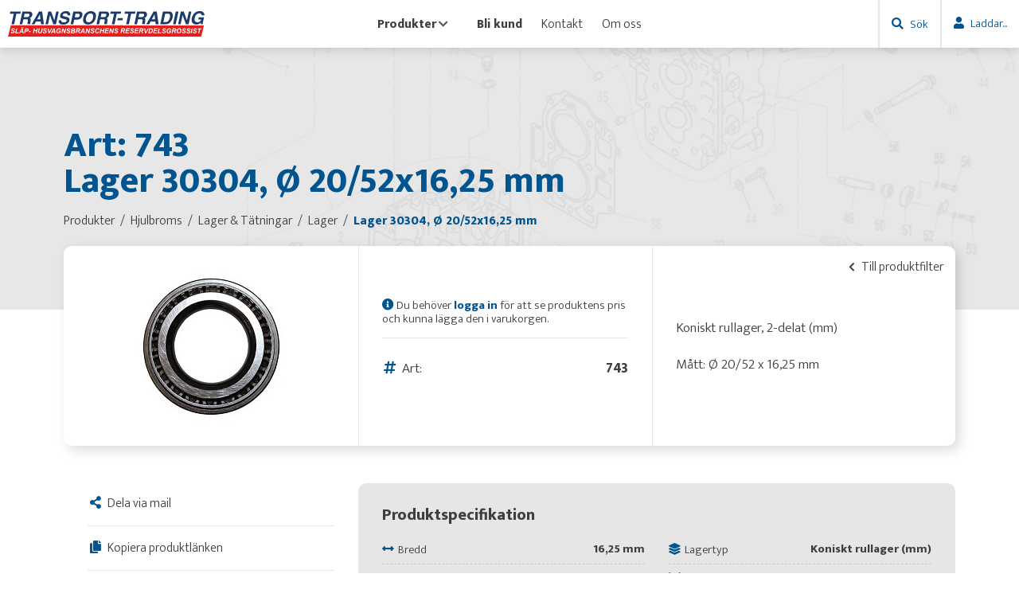

--- FILE ---
content_type: text/html; charset=utf-8
request_url: https://transport-trading.se/lager/lager-30304--2052x1625-mm__1357
body_size: 48813
content:


<!doctype html>
<html xmlns="http://www.w3.org/1999/xhtml" xml:lang="sv" lang="sv">
    <head id="ctl00_Head1"><meta name="generator" content="Empori CMS" /><link rel="dns-prefetch" href="//cdn.empori.se" /><script>(function(a){function b(b){return function(){for(var e=arguments.length,d=new Array(e),c=0;c<e;c++)d[c]=arguments[c];console.log("pre-loading",arguments);[].push.apply(a[b]||(a[b]=[]),[d])}}!a.ql&&(a.ql={postload:b("depArr"),loaded:b("loadArr"),jqload:b("jqArr")})})(window)</script><script async src="//cdn.empori.se/ql3.js" type="text/javascript"></script><meta name="description" content="Lager (koniskt) 30304" /><script type="text/javascript">(function(w) { w.wdRoot='//cdn.empori.se'; w.loadArr=[]; w.qlArr=[]; w.depArr=[]; w.wdpid=1357; w.wdlang=1; w.wdGlobal={}; w.wdLang={"code":"se","allCodes":["se"] }; ql.postload(['//cdn.empori.se/w8/js/cavbase.min.js','/js/wd_a00f52c105359d1cf1d1b24d6b894900.js?_rc=9f3e6f633e975d4dc8afcfa8bcb2c118','/js/pp_wdshp.js?_rc=2b4f968a12ce3684859b83d6cf98dd05',function() { if (window.loadDone && loadDone.length) { $.each(loadDone, function() { this(); }); } }]); w.mapskey='AIzaSyC-Kir97FroXGXABb3Vm8P8am9APPzKBqY';  })(window);</script><link rel="canonical" href="https://transport-trading.se/lager/lager-30304--2052x1625-mm__1357" /><style title="wdinline" class="wdinline" type="text/css"></style><title>Lager 30304, &#216; 20/52x16,25 mm</title><link rel="shortcut icon" href="/images/favicon.ico" /><meta name="viewport" content="width=device-width, initial-scale=1, maximum-scale=1" /><meta charset="utf-8" /><link rel="preconnect" href="https://fonts.gstatic.com" /><link href="https://fonts.googleapis.com/css2?family=Mukta:wght@300;800&amp;display=swap" rel="stylesheet" /><link rel="stylesheet" href="/css/style.min.css?_rc=2a29bcdf9a1231a438ccacec09192976"><link rel="stylesheet" href="/css/cms/cms.min.css?_rc=40c356384d228520fa1029f836abe7eb"><script src="/js/general.js?_rc=24bc1cfbee65899e34579cf4efa2b474"></script></head>
    <body class="flex">
        <div id="loadingOverlay" style=" position: fixed; top: 0; left: 0; right: 0; bottom: 0; width: 100%; height: 100%; background: #333; z-index: 1000;"></div>
        <form name="aspnetForm" method="post" action="/lager/lager-30304--2052x1625-mm__1357" id="aspnetForm" enctype="multipart/form-data"><div><input type="hidden" name="__wdID" id="__wdID" value="c_1357" />
<input type="hidden" name="__VIEWSTATE" id="__VIEWSTATE" value="" /></div>
            <div id="ctl00_TransportTradingHeader">

<div id="header">
    <div class="header-content">
        <a class="header-logo lazy" href="/" style="background-image: url('/images/transporttrading-logotype.svg')"></a>
        <div class="header-nav">
            
            <div id="ctl00_TransportTradingHeader_TransportTradingMainNav" class="main-nav not-logged-in"><ul class="header-nav-ul">
                    <li id="headid-3" class="header-nav-item top-has-submenu">
                        
                        <a href="/produkter" title="Produkter" class="">
                            Produkter<i id="ctl00_TransportTradingHeader_TransportTradingMainNavpg3_SubmenuIcon" class="fas fa-chevron-down ttr-nav-chevron"></i>
                        </a>
                        
                        <div id="ctl00_TransportTradingHeader_TransportTradingMainNavpg3_SubMenuOne" class="submenu sm-1 wd-pp3"><ul class="submenu-ul">
                                    <li id="headid-11" class="submenu-item top-has-submenu">
                                        <a href="/produkter/hjulbroms__11" title="Hjulbroms">
                                            <div style="background-image: url('/UserFiles/Sidikoner/hjulbroms.svg');"
                                                class="page-icon lazy" /></div>
                                            <span class="page-title-zindex">Hjulbroms</span>
                                            <i id="ctl00_TransportTradingHeader_TransportTradingMainNavpg3_SubMenuOnepg11_SubmenuIcon" class="fas fa-chevron-right ttr-nav-chevron"></i>
                                        </a>
                                        
                                        <div id="ctl00_TransportTradingHeader_TransportTradingMainNavpg3_SubMenuOnepg11_SubMenuTwo" class="submenu sm-2 wd-pp11"><ul class="submenu-ul">
                                                    <li id="headid-41" class="submenu-item top-has-submenu">
                                                        <a href="/hjulbroms/lager--tätningar__41" title="Lager & Tätningar">
                                                            Lager & Tätningar
                                                            <i id="ctl00_TransportTradingHeader_TransportTradingMainNavpg3_SubMenuOnepg11_SubMenuTwopg41_SubmenuIcon" class="fas fa-chevron-right ttr-nav-chevron"></i>
                                                        </a>
                                                        
                                                        <div id="ctl00_TransportTradingHeader_TransportTradingMainNavpg3_SubMenuOnepg11_SubMenuTwopg41_SubMenuThree" class="submenu sm-3 wd-pp41"><ul class="submenu-ul">
                                                                    <li id="headid-73" class="submenu-item top-has-submenu">
                                                                        <a href="/lager--tätningar/lager__73" title="Lager">
                                                                            Lager
                                                                            
                                                                        </a>
                                                                        
                                                                        <div id="ctl00_TransportTradingHeader_TransportTradingMainNavpg3_SubMenuOnepg11_SubMenuTwopg41_SubMenuThreepg73_SubMenuFour" class="submenu sm-4 wd-pp73"></div>
                                                                    </li>
                                                                
                                                                    <li id="headid-74" class="submenu-item top-has-submenu">
                                                                        <a href="/lager--tätningar/lagersatser__74" title="Lagersatser">
                                                                            Lagersatser
                                                                            
                                                                        </a>
                                                                        
                                                                        <div id="ctl00_TransportTradingHeader_TransportTradingMainNavpg3_SubMenuOnepg11_SubMenuTwopg41_SubMenuThreepg74_SubMenuFour" class="submenu sm-4 wd-pp74"></div>
                                                                    </li>
                                                                
                                                                    <li id="headid-75" class="submenu-item top-has-submenu">
                                                                        <a href="/lager--tätningar/navtätningar__75" title="Navtätningar">
                                                                            Navtätningar
                                                                            
                                                                        </a>
                                                                        
                                                                        <div id="ctl00_TransportTradingHeader_TransportTradingMainNavpg3_SubMenuOnepg11_SubMenuTwopg41_SubMenuThreepg75_SubMenuFour" class="submenu sm-4 wd-pp75"></div>
                                                                    </li>
                                                                
                                                                    <li id="headid-76" class="submenu-item top-has-submenu">
                                                                        <a href="/lager--tätningar/lagerfett__76" title="Lagerfett">
                                                                            Lagerfett
                                                                            
                                                                        </a>
                                                                        
                                                                        <div id="ctl00_TransportTradingHeader_TransportTradingMainNavpg3_SubMenuOnepg11_SubMenuTwopg41_SubMenuThreepg76_SubMenuFour" class="submenu sm-4 wd-pp76"></div>
                                                                    </li>
                                                                
                                                                    <li id="headid-77" class="submenu-item top-has-submenu">
                                                                        <a href="/lager--tätningar/låsringar__77" title="Låsringar">
                                                                            Låsringar
                                                                            
                                                                        </a>
                                                                        
                                                                        <div id="ctl00_TransportTradingHeader_TransportTradingMainNavpg3_SubMenuOnepg11_SubMenuTwopg41_SubMenuThreepg77_SubMenuFour" class="submenu sm-4 wd-pp77"></div>
                                                                    </li>
                                                                </ul></div>
                                                    </li>
                                                
                                                    <li id="headid-65" class="submenu-item top-has-submenu">
                                                        <a href="/hjulbroms/bromsbacksatser__65" title="Bromsbacksatser">
                                                            Bromsbacksatser
                                                            
                                                        </a>
                                                        
                                                        <div id="ctl00_TransportTradingHeader_TransportTradingMainNavpg3_SubMenuOnepg11_SubMenuTwopg65_SubMenuThree" class="submenu sm-3 wd-pp65"></div>
                                                    </li>
                                                
                                                    <li id="headid-62" class="submenu-item top-has-submenu">
                                                        <a href="/hjulbroms/bromsvajrar__62" title="Bromsvajrar">
                                                            Bromsvajrar
                                                            <i id="ctl00_TransportTradingHeader_TransportTradingMainNavpg3_SubMenuOnepg11_SubMenuTwopg62_SubmenuIcon" class="fas fa-chevron-right ttr-nav-chevron"></i>
                                                        </a>
                                                        
                                                        <div id="ctl00_TransportTradingHeader_TransportTradingMainNavpg3_SubMenuOnepg11_SubMenuTwopg62_SubMenuThree" class="submenu sm-3 wd-pp62"><ul class="submenu-ul">
                                                                    <li id="headid-85" class="submenu-item top-has-submenu">
                                                                        <a href="/bromsvajrar/bromsvajer__85" title="Bromsvajer">
                                                                            Bromsvajer
                                                                            
                                                                        </a>
                                                                        
                                                                        <div id="ctl00_TransportTradingHeader_TransportTradingMainNavpg3_SubMenuOnepg11_SubMenuTwopg62_SubMenuThreepg85_SubMenuFour" class="submenu sm-4 wd-pp85"></div>
                                                                    </li>
                                                                
                                                                    <li id="headid-86" class="submenu-item top-has-submenu">
                                                                        <a href="/bromsvajrar/direktvajer__86" title="Direktvajer">
                                                                            Direktvajer
                                                                            
                                                                        </a>
                                                                        
                                                                        <div id="ctl00_TransportTradingHeader_TransportTradingMainNavpg3_SubMenuOnepg11_SubMenuTwopg62_SubMenuThreepg86_SubMenuFour" class="submenu sm-4 wd-pp86"></div>
                                                                    </li>
                                                                
                                                                    <li id="headid-87" class="submenu-item top-has-submenu">
                                                                        <a href="/bromsvajrar/dubbelvajer__87" title="Dubbelvajer">
                                                                            Dubbelvajer
                                                                            
                                                                        </a>
                                                                        
                                                                        <div id="ctl00_TransportTradingHeader_TransportTradingMainNavpg3_SubMenuOnepg11_SubMenuTwopg62_SubMenuThreepg87_SubMenuFour" class="submenu sm-4 wd-pp87"></div>
                                                                    </li>
                                                                
                                                                    <li id="headid-88" class="submenu-item top-has-submenu">
                                                                        <a href="/bromsvajrar/plåthalva--tratt__88" title="Plåthalva & Tratt">
                                                                            Plåthalva & Tratt
                                                                            
                                                                        </a>
                                                                        
                                                                        <div id="ctl00_TransportTradingHeader_TransportTradingMainNavpg3_SubMenuOnepg11_SubMenuTwopg62_SubMenuThreepg88_SubMenuFour" class="submenu sm-4 wd-pp88"></div>
                                                                    </li>
                                                                
                                                                    <li id="headid-89" class="submenu-item top-has-submenu">
                                                                        <a href="/bromsvajrar/dragstycke__89" title="Dragstycke">
                                                                            Dragstycke
                                                                            
                                                                        </a>
                                                                        
                                                                        <div id="ctl00_TransportTradingHeader_TransportTradingMainNavpg3_SubMenuOnepg11_SubMenuTwopg62_SubMenuThreepg89_SubMenuFour" class="submenu sm-4 wd-pp89"></div>
                                                                    </li>
                                                                
                                                                    <li id="headid-90" class="submenu-item top-has-submenu">
                                                                        <a href="/bromsvajrar/bricka--mutter__90" title="Bricka & Mutter">
                                                                            Bricka & Mutter
                                                                            
                                                                        </a>
                                                                        
                                                                        <div id="ctl00_TransportTradingHeader_TransportTradingMainNavpg3_SubMenuOnepg11_SubMenuTwopg62_SubMenuThreepg90_SubMenuFour" class="submenu sm-4 wd-pp90"></div>
                                                                    </li>
                                                                
                                                                    <li id="headid-91" class="submenu-item top-has-submenu">
                                                                        <a href="/bromsvajrar/linhjul--rullsats__91" title="Linhjul & Rullsats">
                                                                            Linhjul & Rullsats
                                                                            
                                                                        </a>
                                                                        
                                                                        <div id="ctl00_TransportTradingHeader_TransportTradingMainNavpg3_SubMenuOnepg11_SubMenuTwopg62_SubMenuThreepg91_SubMenuFour" class="submenu sm-4 wd-pp91"></div>
                                                                    </li>
                                                                
                                                                    <li id="headid-92" class="submenu-item top-has-submenu">
                                                                        <a href="/bromsvajrar/bromsvajerfäste__92" title="Bromsvajerfäste">
                                                                            Bromsvajerfäste
                                                                            
                                                                        </a>
                                                                        
                                                                        <div id="ctl00_TransportTradingHeader_TransportTradingMainNavpg3_SubMenuOnepg11_SubMenuTwopg62_SubMenuThreepg92_SubMenuFour" class="submenu sm-4 wd-pp92"></div>
                                                                    </li>
                                                                
                                                                    <li id="headid-93" class="submenu-item top-has-submenu">
                                                                        <a href="/bromsvajrar/tillbehör__93" title="Tillbehör">
                                                                            Tillbehör
                                                                            
                                                                        </a>
                                                                        
                                                                        <div id="ctl00_TransportTradingHeader_TransportTradingMainNavpg3_SubMenuOnepg11_SubMenuTwopg62_SubMenuThreepg93_SubMenuFour" class="submenu sm-4 wd-pp93"></div>
                                                                    </li>
                                                                </ul></div>
                                                    </li>
                                                
                                                    <li id="headid-64" class="submenu-item top-has-submenu">
                                                        <a href="/hjulbroms/bromstrummor__64" title="Bromstrummor">
                                                            Bromstrummor
                                                            
                                                        </a>
                                                        
                                                        <div id="ctl00_TransportTradingHeader_TransportTradingMainNavpg3_SubMenuOnepg11_SubMenuTwopg64_SubMenuThree" class="submenu sm-3 wd-pp64"></div>
                                                    </li>
                                                
                                                    <li id="headid-69" class="submenu-item top-has-submenu">
                                                        <a href="/hjulbroms/hjulbromsdetaljer__69" title="Hjulbromsdetaljer">
                                                            Hjulbromsdetaljer
                                                            <i id="ctl00_TransportTradingHeader_TransportTradingMainNavpg3_SubMenuOnepg11_SubMenuTwopg69_SubmenuIcon" class="fas fa-chevron-right ttr-nav-chevron"></i>
                                                        </a>
                                                        
                                                        <div id="ctl00_TransportTradingHeader_TransportTradingMainNavpg3_SubMenuOnepg11_SubMenuTwopg69_SubMenuThree" class="submenu sm-3 wd-pp69"><ul class="submenu-ul">
                                                                    <li id="headid-100" class="submenu-item top-has-submenu">
                                                                        <a href="/hjulbromsdetaljer/expander__100" title="Expander">
                                                                            Expander
                                                                            
                                                                        </a>
                                                                        
                                                                        <div id="ctl00_TransportTradingHeader_TransportTradingMainNavpg3_SubMenuOnepg11_SubMenuTwopg69_SubMenuThreepg100_SubMenuFour" class="submenu sm-4 wd-pp100"></div>
                                                                    </li>
                                                                
                                                                    <li id="headid-101" class="submenu-item top-has-submenu">
                                                                        <a href="/hjulbromsdetaljer/fjäderpaket__101" title="Fjäderpaket">
                                                                            Fjäderpaket
                                                                            
                                                                        </a>
                                                                        
                                                                        <div id="ctl00_TransportTradingHeader_TransportTradingMainNavpg3_SubMenuOnepg11_SubMenuTwopg69_SubMenuThreepg101_SubMenuFour" class="submenu sm-4 wd-pp101"></div>
                                                                    </li>
                                                                
                                                                    <li id="headid-102" class="submenu-item top-has-submenu">
                                                                        <a href="/hjulbromsdetaljer/justerbult--mutter__102" title="Justerbult & Mutter">
                                                                            Justerbult & Mutter
                                                                            
                                                                        </a>
                                                                        
                                                                        <div id="ctl00_TransportTradingHeader_TransportTradingMainNavpg3_SubMenuOnepg11_SubMenuTwopg69_SubMenuThreepg102_SubMenuFour" class="submenu sm-4 wd-pp102"></div>
                                                                    </li>
                                                                
                                                                    <li id="headid-103" class="submenu-item top-has-submenu">
                                                                        <a href="/hjulbromsdetaljer/justerkil__103" title="Justerkil">
                                                                            Justerkil
                                                                            
                                                                        </a>
                                                                        
                                                                        <div id="ctl00_TransportTradingHeader_TransportTradingMainNavpg3_SubMenuOnepg11_SubMenuTwopg69_SubMenuThreepg103_SubMenuFour" class="submenu sm-4 wd-pp103"></div>
                                                                    </li>
                                                                
                                                                    <li id="headid-104" class="submenu-item top-has-submenu">
                                                                        <a href="/hjulbromsdetaljer/lagerbult__104" title="Lagerbult">
                                                                            Lagerbult
                                                                            
                                                                        </a>
                                                                        
                                                                        <div id="ctl00_TransportTradingHeader_TransportTradingMainNavpg3_SubMenuOnepg11_SubMenuTwopg69_SubMenuThreepg104_SubMenuFour" class="submenu sm-4 wd-pp104"></div>
                                                                    </li>
                                                                
                                                                    <li id="headid-105" class="submenu-item top-has-submenu">
                                                                        <a href="/hjulbromsdetaljer/nock__105" title="Nock">
                                                                            Nock
                                                                            
                                                                        </a>
                                                                        
                                                                        <div id="ctl00_TransportTradingHeader_TransportTradingMainNavpg3_SubMenuOnepg11_SubMenuTwopg69_SubMenuThreepg105_SubMenuFour" class="submenu sm-4 wd-pp105"></div>
                                                                    </li>
                                                                
                                                                    <li id="headid-106" class="submenu-item top-has-submenu">
                                                                        <a href="/hjulbromsdetaljer/bladfjäder--tryckbygel__106" title="Bladfjäder & Tryckbygel">
                                                                            Bladfjäder & Tryckbygel
                                                                            
                                                                        </a>
                                                                        
                                                                        <div id="ctl00_TransportTradingHeader_TransportTradingMainNavpg3_SubMenuOnepg11_SubMenuTwopg69_SubMenuThreepg106_SubMenuFour" class="submenu sm-4 wd-pp106"></div>
                                                                    </li>
                                                                
                                                                    <li id="headid-107" class="submenu-item top-has-submenu">
                                                                        <a href="/hjulbromsdetaljer/dammskydd__107" title="Dammskydd">
                                                                            Dammskydd
                                                                            
                                                                        </a>
                                                                        
                                                                        <div id="ctl00_TransportTradingHeader_TransportTradingMainNavpg3_SubMenuOnepg11_SubMenuTwopg69_SubMenuThreepg107_SubMenuFour" class="submenu sm-4 wd-pp107"></div>
                                                                    </li>
                                                                
                                                                    <li id="headid-109" class="submenu-item top-has-submenu">
                                                                        <a href="/hjulbromsdetaljer/navkåpor__109" title="Navkåpor">
                                                                            Navkåpor
                                                                            
                                                                        </a>
                                                                        
                                                                        <div id="ctl00_TransportTradingHeader_TransportTradingMainNavpg3_SubMenuOnepg11_SubMenuTwopg69_SubMenuThreepg109_SubMenuFour" class="submenu sm-4 wd-pp109"></div>
                                                                    </li>
                                                                
                                                                    <li id="headid-8203" class="submenu-item top-has-submenu">
                                                                        <a href="/hjulbromsdetaljer/övrigt__8203" title="Övrigt">
                                                                            Övrigt
                                                                            
                                                                        </a>
                                                                        
                                                                        <div id="ctl00_TransportTradingHeader_TransportTradingMainNavpg3_SubMenuOnepg11_SubMenuTwopg69_SubMenuThreepg8203_SubMenuFour" class="submenu sm-4 wd-pp8203"></div>
                                                                    </li>
                                                                </ul></div>
                                                    </li>
                                                
                                                    <li id="headid-68" class="submenu-item top-has-submenu">
                                                        <a href="/hjulbroms/obromsade-nav__68" title="Obromsade nav">
                                                            Obromsade nav
                                                            <i id="ctl00_TransportTradingHeader_TransportTradingMainNavpg3_SubMenuOnepg11_SubMenuTwopg68_SubmenuIcon" class="fas fa-chevron-right ttr-nav-chevron"></i>
                                                        </a>
                                                        
                                                        <div id="ctl00_TransportTradingHeader_TransportTradingMainNavpg3_SubMenuOnepg11_SubMenuTwopg68_SubMenuThree" class="submenu sm-3 wd-pp68"><ul class="submenu-ul">
                                                                    <li id="headid-98" class="submenu-item top-has-submenu">
                                                                        <a href="/obromsade-nav/med-axeltapp__98" title="Med axeltapp">
                                                                            Med axeltapp
                                                                            
                                                                        </a>
                                                                        
                                                                        <div id="ctl00_TransportTradingHeader_TransportTradingMainNavpg3_SubMenuOnepg11_SubMenuTwopg68_SubMenuThreepg98_SubMenuFour" class="submenu sm-4 wd-pp98"></div>
                                                                    </li>
                                                                
                                                                    <li id="headid-99" class="submenu-item top-has-submenu">
                                                                        <a href="/obromsade-nav/lösa-nav__99" title="Lösa nav">
                                                                            Lösa nav
                                                                            
                                                                        </a>
                                                                        
                                                                        <div id="ctl00_TransportTradingHeader_TransportTradingMainNavpg3_SubMenuOnepg11_SubMenuTwopg68_SubMenuThreepg99_SubMenuFour" class="submenu sm-4 wd-pp99"></div>
                                                                    </li>
                                                                
                                                                    <li id="headid-8366" class="submenu-item top-has-submenu">
                                                                        <a href="/obromsade-nav/reservdelar-obromsat-nav__8366" title="Reservdelar obromsat nav">
                                                                            Reservdelar obromsat nav
                                                                            
                                                                        </a>
                                                                        
                                                                        <div id="ctl00_TransportTradingHeader_TransportTradingMainNavpg3_SubMenuOnepg11_SubMenuTwopg68_SubMenuThreepg8366_SubMenuFour" class="submenu sm-4 wd-pp8366"></div>
                                                                    </li>
                                                                </ul></div>
                                                    </li>
                                                
                                                    <li id="headid-201" class="submenu-item top-has-submenu">
                                                        <a href="/hjulbroms/bromsöverföring__201" title="Bromsöverföring">
                                                            Bromsöverföring
                                                            <i id="ctl00_TransportTradingHeader_TransportTradingMainNavpg3_SubMenuOnepg11_SubMenuTwopg201_SubmenuIcon" class="fas fa-chevron-right ttr-nav-chevron"></i>
                                                        </a>
                                                        
                                                        <div id="ctl00_TransportTradingHeader_TransportTradingMainNavpg3_SubMenuOnepg11_SubMenuTwopg201_SubMenuThree" class="submenu sm-3 wd-pp201"><ul class="submenu-ul">
                                                                    <li id="headid-205" class="submenu-item top-has-submenu">
                                                                        <a href="/bromsöverföring/bromsstag__205" title="Bromsstag">
                                                                            Bromsstag
                                                                            
                                                                        </a>
                                                                        
                                                                        <div id="ctl00_TransportTradingHeader_TransportTradingMainNavpg3_SubMenuOnepg11_SubMenuTwopg201_SubMenuThreepg205_SubMenuFour" class="submenu sm-4 wd-pp205"></div>
                                                                    </li>
                                                                
                                                                    <li id="headid-206" class="submenu-item top-has-submenu">
                                                                        <a href="/bromsöverföring/kulmutter__206" title="Kulmutter">
                                                                            Kulmutter
                                                                            
                                                                        </a>
                                                                        
                                                                        <div id="ctl00_TransportTradingHeader_TransportTradingMainNavpg3_SubMenuOnepg11_SubMenuTwopg201_SubMenuThreepg206_SubMenuFour" class="submenu sm-4 wd-pp206"></div>
                                                                    </li>
                                                                
                                                                    <li id="headid-207" class="submenu-item top-has-submenu">
                                                                        <a href="/bromsöverföring/skarvmutter__207" title="Skarvmutter">
                                                                            Skarvmutter
                                                                            
                                                                        </a>
                                                                        
                                                                        <div id="ctl00_TransportTradingHeader_TransportTradingMainNavpg3_SubMenuOnepg11_SubMenuTwopg201_SubMenuThreepg207_SubMenuFour" class="submenu sm-4 wd-pp207"></div>
                                                                    </li>
                                                                
                                                                    <li id="headid-208" class="submenu-item top-has-submenu">
                                                                        <a href="/bromsöverföring/vanthylsa__208" title="Vanthylsa">
                                                                            Vanthylsa
                                                                            
                                                                        </a>
                                                                        
                                                                        <div id="ctl00_TransportTradingHeader_TransportTradingMainNavpg3_SubMenuOnepg11_SubMenuTwopg201_SubMenuThreepg208_SubMenuFour" class="submenu sm-4 wd-pp208"></div>
                                                                    </li>
                                                                
                                                                    <li id="headid-209" class="submenu-item top-has-submenu">
                                                                        <a href="/bromsöverföring/bromstångshållare--förlängare__209" title="Bromstångshållare & förlängare">
                                                                            Bromstångshållare & förlängare
                                                                            
                                                                        </a>
                                                                        
                                                                        <div id="ctl00_TransportTradingHeader_TransportTradingMainNavpg3_SubMenuOnepg11_SubMenuTwopg201_SubMenuThreepg209_SubMenuFour" class="submenu sm-4 wd-pp209"></div>
                                                                    </li>
                                                                
                                                                    <li id="headid-210" class="submenu-item top-has-submenu">
                                                                        <a href="/bromsöverföring/utjämningsok__210" title="Utjämningsok">
                                                                            Utjämningsok
                                                                            
                                                                        </a>
                                                                        
                                                                        <div id="ctl00_TransportTradingHeader_TransportTradingMainNavpg3_SubMenuOnepg11_SubMenuTwopg201_SubMenuThreepg210_SubMenuFour" class="submenu sm-4 wd-pp210"></div>
                                                                    </li>
                                                                </ul></div>
                                                    </li>
                                                
                                                    <li id="headid-67" class="submenu-item top-has-submenu">
                                                        <a href="/hjulbroms/bromssköldar__67" title="Bromssköldar">
                                                            Bromssköldar
                                                            <i id="ctl00_TransportTradingHeader_TransportTradingMainNavpg3_SubMenuOnepg11_SubMenuTwopg67_SubmenuIcon" class="fas fa-chevron-right ttr-nav-chevron"></i>
                                                        </a>
                                                        
                                                        <div id="ctl00_TransportTradingHeader_TransportTradingMainNavpg3_SubMenuOnepg11_SubMenuTwopg67_SubMenuThree" class="submenu sm-3 wd-pp67"><ul class="submenu-ul">
                                                                    <li id="headid-96" class="submenu-item top-has-submenu">
                                                                        <a href="/bromssköldar/bromssköld__96" title="Bromssköld">
                                                                            Bromssköld
                                                                            
                                                                        </a>
                                                                        
                                                                        <div id="ctl00_TransportTradingHeader_TransportTradingMainNavpg3_SubMenuOnepg11_SubMenuTwopg67_SubMenuThreepg96_SubMenuFour" class="submenu sm-4 wd-pp96"></div>
                                                                    </li>
                                                                
                                                                    <li id="headid-97" class="submenu-item top-has-submenu">
                                                                        <a href="/bromssköldar/skyddplugg__97" title="Skyddplugg">
                                                                            Skyddplugg
                                                                            
                                                                        </a>
                                                                        
                                                                        <div id="ctl00_TransportTradingHeader_TransportTradingMainNavpg3_SubMenuOnepg11_SubMenuTwopg67_SubMenuThreepg97_SubMenuFour" class="submenu sm-4 wd-pp97"></div>
                                                                    </li>
                                                                </ul></div>
                                                    </li>
                                                
                                                    <li id="headid-42" class="submenu-item top-has-submenu">
                                                        <a href="/hjulbroms/fjädrar__42" title="Fjädrar">
                                                            Fjädrar
                                                            <i id="ctl00_TransportTradingHeader_TransportTradingMainNavpg3_SubMenuOnepg11_SubMenuTwopg42_SubmenuIcon" class="fas fa-chevron-right ttr-nav-chevron"></i>
                                                        </a>
                                                        
                                                        <div id="ctl00_TransportTradingHeader_TransportTradingMainNavpg3_SubMenuOnepg11_SubMenuTwopg42_SubMenuThree" class="submenu sm-3 wd-pp42"><ul class="submenu-ul">
                                                                    <li id="headid-78" class="submenu-item top-has-submenu">
                                                                        <a href="/fjädrar/fjädersatser__78" title="Fjädersatser">
                                                                            Fjädersatser
                                                                            
                                                                        </a>
                                                                        
                                                                        <div id="ctl00_TransportTradingHeader_TransportTradingMainNavpg3_SubMenuOnepg11_SubMenuTwopg42_SubMenuThreepg78_SubMenuFour" class="submenu sm-4 wd-pp78"></div>
                                                                    </li>
                                                                
                                                                    <li id="headid-79" class="submenu-item top-has-submenu">
                                                                        <a href="/fjädrar/backautomatiksfjäder__79" title="Backautomatiksfjäder">
                                                                            Backautomatiksfjäder
                                                                            
                                                                        </a>
                                                                        
                                                                        <div id="ctl00_TransportTradingHeader_TransportTradingMainNavpg3_SubMenuOnepg11_SubMenuTwopg42_SubMenuThreepg79_SubMenuFour" class="submenu sm-4 wd-pp79"></div>
                                                                    </li>
                                                                
                                                                    <li id="headid-80" class="submenu-item top-has-submenu">
                                                                        <a href="/fjädrar/returfjäder__80" title="Returfjäder">
                                                                            Returfjäder
                                                                            
                                                                        </a>
                                                                        
                                                                        <div id="ctl00_TransportTradingHeader_TransportTradingMainNavpg3_SubMenuOnepg11_SubMenuTwopg42_SubMenuThreepg80_SubMenuFour" class="submenu sm-4 wd-pp80"></div>
                                                                    </li>
                                                                
                                                                    <li id="headid-81" class="submenu-item top-has-submenu">
                                                                        <a href="/fjädrar/tryckfjäder__81" title="Tryckfjäder">
                                                                            Tryckfjäder
                                                                            
                                                                        </a>
                                                                        
                                                                        <div id="ctl00_TransportTradingHeader_TransportTradingMainNavpg3_SubMenuOnepg11_SubMenuTwopg42_SubMenuThreepg81_SubMenuFour" class="submenu sm-4 wd-pp81"></div>
                                                                    </li>
                                                                
                                                                    <li id="headid-82" class="submenu-item top-has-submenu">
                                                                        <a href="/fjädrar/låskopp__82" title="Låskopp">
                                                                            Låskopp
                                                                            
                                                                        </a>
                                                                        
                                                                        <div id="ctl00_TransportTradingHeader_TransportTradingMainNavpg3_SubMenuOnepg11_SubMenuTwopg42_SubMenuThreepg82_SubMenuFour" class="submenu sm-4 wd-pp82"></div>
                                                                    </li>
                                                                
                                                                    <li id="headid-83" class="submenu-item top-has-submenu">
                                                                        <a href="/fjädrar/låspinne__83" title="Låspinne">
                                                                            Låspinne
                                                                            
                                                                        </a>
                                                                        
                                                                        <div id="ctl00_TransportTradingHeader_TransportTradingMainNavpg3_SubMenuOnepg11_SubMenuTwopg42_SubMenuThreepg83_SubMenuFour" class="submenu sm-4 wd-pp83"></div>
                                                                    </li>
                                                                
                                                                    <li id="headid-84" class="submenu-item top-has-submenu">
                                                                        <a href="/fjädrar/låsbleck__84" title="Låsbleck">
                                                                            Låsbleck
                                                                            
                                                                        </a>
                                                                        
                                                                        <div id="ctl00_TransportTradingHeader_TransportTradingMainNavpg3_SubMenuOnepg11_SubMenuTwopg42_SubMenuThreepg84_SubMenuFour" class="submenu sm-4 wd-pp84"></div>
                                                                    </li>
                                                                </ul></div>
                                                    </li>
                                                
                                                    <li id="headid-63" class="submenu-item top-has-submenu">
                                                        <a href="/hjulbroms/axeltappar--axelmutter__63" title="Axeltappar & Axelmutter">
                                                            Axeltappar & Axelmutter
                                                            <i id="ctl00_TransportTradingHeader_TransportTradingMainNavpg3_SubMenuOnepg11_SubMenuTwopg63_SubmenuIcon" class="fas fa-chevron-right ttr-nav-chevron"></i>
                                                        </a>
                                                        
                                                        <div id="ctl00_TransportTradingHeader_TransportTradingMainNavpg3_SubMenuOnepg11_SubMenuTwopg63_SubMenuThree" class="submenu sm-3 wd-pp63"><ul class="submenu-ul">
                                                                    <li id="headid-94" class="submenu-item top-has-submenu">
                                                                        <a href="/axeltappar--axelmutter/axeltappar__94" title="Axeltappar">
                                                                            Axeltappar
                                                                            <i id="ctl00_TransportTradingHeader_TransportTradingMainNavpg3_SubMenuOnepg11_SubMenuTwopg63_SubMenuThreepg94_SubmenuIcon" class="fas fa-chevron-right ttr-nav-chevron"></i>
                                                                        </a>
                                                                        
                                                                        <div id="ctl00_TransportTradingHeader_TransportTradingMainNavpg3_SubMenuOnepg11_SubMenuTwopg63_SubMenuThreepg94_SubMenuFour" class="submenu sm-4 wd-pp94"><ul class="submenu-ul">
                                                                                    <li id="headid-609" class="submenu-item top-has-submenu">
                                                                                        <a href="/axeltappar/för-fastskruvning__609" title="För fastskruvning">
                                                                                            För fastskruvning
                                                                                        </a>
                                                                                    </li>
                                                                                
                                                                                    <li id="headid-610" class="submenu-item top-has-submenu">
                                                                                        <a href="/axeltappar/för-fastsvetsning__610" title="För fastsvetsning">
                                                                                            För fastsvetsning
                                                                                        </a>
                                                                                    </li>
                                                                                </ul></div>
                                                                    </li>
                                                                
                                                                    <li id="headid-95" class="submenu-item top-has-submenu">
                                                                        <a href="/axeltappar--axelmutter/axelmutter__95" title="Axelmutter">
                                                                            Axelmutter
                                                                            
                                                                        </a>
                                                                        
                                                                        <div id="ctl00_TransportTradingHeader_TransportTradingMainNavpg3_SubMenuOnepg11_SubMenuTwopg63_SubMenuThreepg95_SubMenuFour" class="submenu sm-4 wd-pp95"></div>
                                                                    </li>
                                                                
                                                                    <li id="headid-202" class="submenu-item top-has-submenu">
                                                                        <a href="/axeltappar--axelmutter/kronmutter__202" title="Kronmutter">
                                                                            Kronmutter
                                                                            
                                                                        </a>
                                                                        
                                                                        <div id="ctl00_TransportTradingHeader_TransportTradingMainNavpg3_SubMenuOnepg11_SubMenuTwopg63_SubMenuThreepg202_SubMenuFour" class="submenu sm-4 wd-pp202"></div>
                                                                    </li>
                                                                
                                                                    <li id="headid-203" class="submenu-item top-has-submenu">
                                                                        <a href="/axeltappar--axelmutter/flänsmutter__203" title="Flänsmutter">
                                                                            Flänsmutter
                                                                            
                                                                        </a>
                                                                        
                                                                        <div id="ctl00_TransportTradingHeader_TransportTradingMainNavpg3_SubMenuOnepg11_SubMenuTwopg63_SubMenuThreepg203_SubMenuFour" class="submenu sm-4 wd-pp203"></div>
                                                                    </li>
                                                                
                                                                    <li id="headid-204" class="submenu-item top-has-submenu">
                                                                        <a href="/axeltappar--axelmutter/låsmutter__204" title="Låsmutter">
                                                                            Låsmutter
                                                                            
                                                                        </a>
                                                                        
                                                                        <div id="ctl00_TransportTradingHeader_TransportTradingMainNavpg3_SubMenuOnepg11_SubMenuTwopg63_SubMenuThreepg204_SubMenuFour" class="submenu sm-4 wd-pp204"></div>
                                                                    </li>
                                                                </ul></div>
                                                    </li>
                                                
                                                    <li id="headid-66" class="submenu-item top-has-submenu">
                                                        <a href="/hjulbroms/bromsbandssatser__66" title="Bromsbandssatser">
                                                            Bromsbandssatser
                                                            
                                                        </a>
                                                        
                                                        <div id="ctl00_TransportTradingHeader_TransportTradingMainNavpg3_SubMenuOnepg11_SubMenuTwopg66_SubMenuThree" class="submenu sm-3 wd-pp66"></div>
                                                    </li>
                                                
                                                    <li id="headid-70" class="submenu-item top-has-submenu">
                                                        <a href="/hjulbroms/hydraulbroms__70" title="Hydraulbroms">
                                                            Hydraulbroms
                                                            <i id="ctl00_TransportTradingHeader_TransportTradingMainNavpg3_SubMenuOnepg11_SubMenuTwopg70_SubmenuIcon" class="fas fa-chevron-right ttr-nav-chevron"></i>
                                                        </a>
                                                        
                                                        <div id="ctl00_TransportTradingHeader_TransportTradingMainNavpg3_SubMenuOnepg11_SubMenuTwopg70_SubMenuThree" class="submenu sm-3 wd-pp70"><ul class="submenu-ul">
                                                                    <li id="headid-110" class="submenu-item top-has-submenu">
                                                                        <a href="/hydraulbroms/hjulbromscylinder__110" title="Hjulbromscylinder">
                                                                            Hjulbromscylinder
                                                                            
                                                                        </a>
                                                                        
                                                                        <div id="ctl00_TransportTradingHeader_TransportTradingMainNavpg3_SubMenuOnepg11_SubMenuTwopg70_SubMenuThreepg110_SubMenuFour" class="submenu sm-4 wd-pp110"></div>
                                                                    </li>
                                                                
                                                                    <li id="headid-111" class="submenu-item top-has-submenu">
                                                                        <a href="/hydraulbroms/bromsvajer__111" title="Bromsvajer">
                                                                            Bromsvajer
                                                                            
                                                                        </a>
                                                                        
                                                                        <div id="ctl00_TransportTradingHeader_TransportTradingMainNavpg3_SubMenuOnepg11_SubMenuTwopg70_SubMenuThreepg111_SubMenuFour" class="submenu sm-4 wd-pp111"></div>
                                                                    </li>
                                                                
                                                                    <li id="headid-112" class="submenu-item top-has-submenu">
                                                                        <a href="/hydraulbroms/bromsbacksatser__112" title="Bromsbacksatser">
                                                                            Bromsbacksatser
                                                                            
                                                                        </a>
                                                                        
                                                                        <div id="ctl00_TransportTradingHeader_TransportTradingMainNavpg3_SubMenuOnepg11_SubMenuTwopg70_SubMenuThreepg112_SubMenuFour" class="submenu sm-4 wd-pp112"></div>
                                                                    </li>
                                                                
                                                                    <li id="headid-113" class="submenu-item top-has-submenu">
                                                                        <a href="/hydraulbroms/fjädersatser__113" title="Fjädersatser">
                                                                            Fjädersatser
                                                                            
                                                                        </a>
                                                                        
                                                                        <div id="ctl00_TransportTradingHeader_TransportTradingMainNavpg3_SubMenuOnepg11_SubMenuTwopg70_SubMenuThreepg113_SubMenuFour" class="submenu sm-4 wd-pp113"></div>
                                                                    </li>
                                                                
                                                                    <li id="headid-114" class="submenu-item top-has-submenu">
                                                                        <a href="/hydraulbroms/bromstrummor__114" title="Bromstrummor">
                                                                            Bromstrummor
                                                                            
                                                                        </a>
                                                                        
                                                                        <div id="ctl00_TransportTradingHeader_TransportTradingMainNavpg3_SubMenuOnepg11_SubMenuTwopg70_SubMenuThreepg114_SubMenuFour" class="submenu sm-4 wd-pp114"></div>
                                                                    </li>
                                                                
                                                                    <li id="headid-115" class="submenu-item top-has-submenu">
                                                                        <a href="/hydraulbroms/reservdelar--tillbehör__115" title="Reservdelar & Tillbehör">
                                                                            Reservdelar & Tillbehör
                                                                            
                                                                        </a>
                                                                        
                                                                        <div id="ctl00_TransportTradingHeader_TransportTradingMainNavpg3_SubMenuOnepg11_SubMenuTwopg70_SubMenuThreepg115_SubMenuFour" class="submenu sm-4 wd-pp115"></div>
                                                                    </li>
                                                                </ul></div>
                                                    </li>
                                                </ul></div>
                                    </li>
                                
                                    <li id="headid-12" class="submenu-item top-has-submenu">
                                        <a href="/produkter/påskjutsbroms__12" title="Påskjutsbroms">
                                            <div style="background-image: url('/UserFiles/Sidikoner/paskjut.svg');"
                                                class="page-icon lazy" /></div>
                                            <span class="page-title-zindex">Påskjutsbroms</span>
                                            <i id="ctl00_TransportTradingHeader_TransportTradingMainNavpg3_SubMenuOnepg12_SubmenuIcon" class="fas fa-chevron-right ttr-nav-chevron"></i>
                                        </a>
                                        
                                        <div id="ctl00_TransportTradingHeader_TransportTradingMainNavpg3_SubMenuOnepg12_SubMenuTwo" class="submenu sm-2 wd-pp12"><ul class="submenu-ul">
                                                    <li id="headid-43" class="submenu-item top-has-submenu">
                                                        <a href="/påskjutsbroms/påskjutsenhet-komplett__43" title="Påskjutsenhet komplett">
                                                            Påskjutsenhet komplett
                                                            
                                                        </a>
                                                        
                                                        <div id="ctl00_TransportTradingHeader_TransportTradingMainNavpg3_SubMenuOnepg12_SubMenuTwopg43_SubMenuThree" class="submenu sm-3 wd-pp43"></div>
                                                    </li>
                                                
                                                    <li id="headid-44" class="submenu-item top-has-submenu">
                                                        <a href="/påskjutsbroms/påskjutsdämpare__44" title="Påskjutsdämpare">
                                                            Påskjutsdämpare
                                                            
                                                        </a>
                                                        
                                                        <div id="ctl00_TransportTradingHeader_TransportTradingMainNavpg3_SubMenuOnepg12_SubMenuTwopg44_SubMenuThree" class="submenu sm-3 wd-pp44"></div>
                                                    </li>
                                                
                                                    <li id="headid-135" class="submenu-item top-has-submenu">
                                                        <a href="/påskjutsbroms/kulkopplingar--dragöglor__135" title="Kulkopplingar & Dragöglor">
                                                            Kulkopplingar & Dragöglor
                                                            <i id="ctl00_TransportTradingHeader_TransportTradingMainNavpg3_SubMenuOnepg12_SubMenuTwopg135_SubmenuIcon" class="fas fa-chevron-right ttr-nav-chevron"></i>
                                                        </a>
                                                        
                                                        <div id="ctl00_TransportTradingHeader_TransportTradingMainNavpg3_SubMenuOnepg12_SubMenuTwopg135_SubMenuThree" class="submenu sm-3 wd-pp135"><ul class="submenu-ul">
                                                                    <li id="headid-145" class="submenu-item top-has-submenu">
                                                                        <a href="/kulkopplingar--dragöglor/kulkoppling__145" title="Kulkoppling">
                                                                            Kulkoppling
                                                                            
                                                                        </a>
                                                                        
                                                                        <div id="ctl00_TransportTradingHeader_TransportTradingMainNavpg3_SubMenuOnepg12_SubMenuTwopg135_SubMenuThreepg145_SubMenuFour" class="submenu sm-4 wd-pp145"></div>
                                                                    </li>
                                                                
                                                                    <li id="headid-146" class="submenu-item top-has-submenu">
                                                                        <a href="/kulkopplingar--dragöglor/säkerhetskoppling__146" title="Säkerhetskoppling">
                                                                            Säkerhetskoppling
                                                                            
                                                                        </a>
                                                                        
                                                                        <div id="ctl00_TransportTradingHeader_TransportTradingMainNavpg3_SubMenuOnepg12_SubMenuTwopg135_SubMenuThreepg146_SubMenuFour" class="submenu sm-4 wd-pp146"></div>
                                                                    </li>
                                                                
                                                                    <li id="headid-147" class="submenu-item top-has-submenu">
                                                                        <a href="/kulkopplingar--dragöglor/dragögla__147" title="Dragögla">
                                                                            Dragögla
                                                                            
                                                                        </a>
                                                                        
                                                                        <div id="ctl00_TransportTradingHeader_TransportTradingMainNavpg3_SubMenuOnepg12_SubMenuTwopg135_SubMenuThreepg147_SubMenuFour" class="submenu sm-4 wd-pp147"></div>
                                                                    </li>
                                                                
                                                                    <li id="headid-148" class="submenu-item top-has-submenu">
                                                                        <a href="/kulkopplingar--dragöglor/innerrör-kpl-med-kulkoppling__148" title="Innerrör kpl. med kulkoppling">
                                                                            Innerrör kpl. med kulkoppling
                                                                            
                                                                        </a>
                                                                        
                                                                        <div id="ctl00_TransportTradingHeader_TransportTradingMainNavpg3_SubMenuOnepg12_SubMenuTwopg135_SubMenuThreepg148_SubMenuFour" class="submenu sm-4 wd-pp148"></div>
                                                                    </li>
                                                                
                                                                    <li id="headid-149" class="submenu-item top-has-submenu">
                                                                        <a href="/kulkopplingar--dragöglor/reservdelar-kulkoppling__149" title="Reservdelar kulkoppling">
                                                                            Reservdelar kulkoppling
                                                                            <i id="ctl00_TransportTradingHeader_TransportTradingMainNavpg3_SubMenuOnepg12_SubMenuTwopg135_SubMenuThreepg149_SubmenuIcon" class="fas fa-chevron-right ttr-nav-chevron"></i>
                                                                        </a>
                                                                        
                                                                        <div id="ctl00_TransportTradingHeader_TransportTradingMainNavpg3_SubMenuOnepg12_SubMenuTwopg135_SubMenuThreepg149_SubMenuFour" class="submenu sm-4 wd-pp149"><ul class="submenu-ul">
                                                                                    <li id="headid-151" class="submenu-item top-has-submenu">
                                                                                        <a href="/reservdelar-kulkoppling/mellanlägg--distanser__151" title="Mellanlägg & Distanser">
                                                                                            Mellanlägg & Distanser
                                                                                        </a>
                                                                                    </li>
                                                                                
                                                                                    <li id="headid-152" class="submenu-item top-has-submenu">
                                                                                        <a href="/reservdelar-kulkoppling/kulkopplingskydd__152" title="Kulkopplingskydd">
                                                                                            Kulkopplingskydd
                                                                                        </a>
                                                                                    </li>
                                                                                
                                                                                    <li id="headid-153" class="submenu-item top-has-submenu">
                                                                                        <a href="/reservdelar-kulkoppling/övriga-reservdelar__153" title="Övriga reservdelar">
                                                                                            Övriga reservdelar
                                                                                        </a>
                                                                                    </li>
                                                                                </ul></div>
                                                                    </li>
                                                                
                                                                    <li id="headid-150" class="submenu-item top-has-submenu">
                                                                        <a href="/kulkopplingar--dragöglor/reservdelar-säkerhetskoppling__150" title="Reservdelar säkerhetskoppling">
                                                                            Reservdelar säkerhetskoppling
                                                                            <i id="ctl00_TransportTradingHeader_TransportTradingMainNavpg3_SubMenuOnepg12_SubMenuTwopg135_SubMenuThreepg150_SubmenuIcon" class="fas fa-chevron-right ttr-nav-chevron"></i>
                                                                        </a>
                                                                        
                                                                        <div id="ctl00_TransportTradingHeader_TransportTradingMainNavpg3_SubMenuOnepg12_SubMenuTwopg135_SubMenuThreepg150_SubMenuFour" class="submenu sm-4 wd-pp150"><ul class="submenu-ul">
                                                                                    <li id="headid-154" class="submenu-item top-has-submenu">
                                                                                        <a href="/reservdelar-säkerhetskoppling/winterhof__154" title="Winterhof">
                                                                                            Winterhof
                                                                                        </a>
                                                                                    </li>
                                                                                
                                                                                    <li id="headid-155" class="submenu-item top-has-submenu">
                                                                                        <a href="/reservdelar-säkerhetskoppling/al-ko__155" title="AL-KO">
                                                                                            AL-KO
                                                                                        </a>
                                                                                    </li>
                                                                                
                                                                                    <li id="headid-156" class="submenu-item top-has-submenu">
                                                                                        <a href="/reservdelar-säkerhetskoppling/westfalia__156" title="Westfalia">
                                                                                            Westfalia
                                                                                        </a>
                                                                                    </li>
                                                                                
                                                                                    <li id="headid-157" class="submenu-item top-has-submenu">
                                                                                        <a href="/reservdelar-säkerhetskoppling/bpw__157" title="BPW">
                                                                                            BPW
                                                                                        </a>
                                                                                    </li>
                                                                                
                                                                                    <li id="headid-8517" class="submenu-item top-has-submenu">
                                                                                        <a href="/reservdelar-säkerhetskoppling/knott__8517" title="Knott">
                                                                                            Knott
                                                                                        </a>
                                                                                    </li>
                                                                                </ul></div>
                                                                    </li>
                                                                </ul></div>
                                                    </li>
                                                
                                                    <li id="headid-136" class="submenu-item top-has-submenu">
                                                        <a href="/påskjutsbroms/stöldlås-för-kulkoppling__136" title="Stöldlås för kulkoppling">
                                                            Stöldlås för kulkoppling
                                                            <i id="ctl00_TransportTradingHeader_TransportTradingMainNavpg3_SubMenuOnepg12_SubMenuTwopg136_SubmenuIcon" class="fas fa-chevron-right ttr-nav-chevron"></i>
                                                        </a>
                                                        
                                                        <div id="ctl00_TransportTradingHeader_TransportTradingMainNavpg3_SubMenuOnepg12_SubMenuTwopg136_SubMenuThree" class="submenu sm-3 wd-pp136"><ul class="submenu-ul">
                                                                    <li id="headid-158" class="submenu-item top-has-submenu">
                                                                        <a href="/stöldlås-för-kulkoppling/stöldlås-ej-godkända__158" title="Stöldlås (Ej godkända)">
                                                                            Stöldlås (Ej godkända)
                                                                            
                                                                        </a>
                                                                        
                                                                        <div id="ctl00_TransportTradingHeader_TransportTradingMainNavpg3_SubMenuOnepg12_SubMenuTwopg136_SubMenuThreepg158_SubMenuFour" class="submenu sm-4 wd-pp158"></div>
                                                                    </li>
                                                                
                                                                    <li id="headid-159" class="submenu-item top-has-submenu">
                                                                        <a href="/stöldlås-för-kulkoppling/stöldlås-sbsc-godkända__159" title="Stöldlås (SBSC godkända)">
                                                                            Stöldlås (SBSC godkända)
                                                                            <i id="ctl00_TransportTradingHeader_TransportTradingMainNavpg3_SubMenuOnepg12_SubMenuTwopg136_SubMenuThreepg159_SubmenuIcon" class="fas fa-chevron-right ttr-nav-chevron"></i>
                                                                        </a>
                                                                        
                                                                        <div id="ctl00_TransportTradingHeader_TransportTradingMainNavpg3_SubMenuOnepg12_SubMenuTwopg136_SubMenuThreepg159_SubMenuFour" class="submenu sm-4 wd-pp159"><ul class="submenu-ul">
                                                                                    <li id="headid-161" class="submenu-item top-has-submenu">
                                                                                        <a href="/stöldlås-sbsc-godkända/stöldlås__161" title="Stöldlås">
                                                                                            Stöldlås
                                                                                        </a>
                                                                                    </li>
                                                                                
                                                                                    <li id="headid-162" class="submenu-item top-has-submenu">
                                                                                        <a href="/stöldlås-sbsc-godkända/stöldlåspaket__162" title="Stöldlåspaket">
                                                                                            Stöldlåspaket
                                                                                        </a>
                                                                                    </li>
                                                                                </ul></div>
                                                                    </li>
                                                                
                                                                    <li id="headid-160" class="submenu-item top-has-submenu">
                                                                        <a href="/stöldlås-för-kulkoppling/reservdelar--tillbehör__160" title="Reservdelar & Tillbehör">
                                                                            Reservdelar & Tillbehör
                                                                            <i id="ctl00_TransportTradingHeader_TransportTradingMainNavpg3_SubMenuOnepg12_SubMenuTwopg136_SubMenuThreepg160_SubmenuIcon" class="fas fa-chevron-right ttr-nav-chevron"></i>
                                                                        </a>
                                                                        
                                                                        <div id="ctl00_TransportTradingHeader_TransportTradingMainNavpg3_SubMenuOnepg12_SubMenuTwopg136_SubMenuThreepg160_SubMenuFour" class="submenu sm-4 wd-pp160"><ul class="submenu-ul">
                                                                                    <li id="headid-163" class="submenu-item top-has-submenu">
                                                                                        <a href="/reservdelar--tillbehör/hänglås__163" title="Hänglås">
                                                                                            Hänglås
                                                                                        </a>
                                                                                    </li>
                                                                                
                                                                                    <li id="headid-164" class="submenu-item top-has-submenu">
                                                                                        <a href="/reservdelar--tillbehör/instickslås__164" title="Instickslås">
                                                                                            Instickslås
                                                                                        </a>
                                                                                    </li>
                                                                                
                                                                                    <li id="headid-165" class="submenu-item top-has-submenu">
                                                                                        <a href="/reservdelar--tillbehör/al-ko-safety-lås__165" title="AL-KO Safety Lås">
                                                                                            AL-KO Safety Lås
                                                                                        </a>
                                                                                    </li>
                                                                                
                                                                                    <li id="headid-166" class="submenu-item top-has-submenu">
                                                                                        <a href="/reservdelar--tillbehör/combilock-lås__166" title="Combilock lås">
                                                                                            Combilock lås
                                                                                        </a>
                                                                                    </li>
                                                                                
                                                                                    <li id="headid-167" class="submenu-item top-has-submenu">
                                                                                        <a href="/reservdelar--tillbehör/robstop-lås__167" title="Robstop-lås">
                                                                                            Robstop-lås
                                                                                        </a>
                                                                                    </li>
                                                                                
                                                                                    <li id="headid-168" class="submenu-item top-has-submenu">
                                                                                        <a href="/reservdelar--tillbehör/safety-ball-knott__168" title="Safety Ball KNOTT">
                                                                                            Safety Ball KNOTT
                                                                                        </a>
                                                                                    </li>
                                                                                </ul></div>
                                                                    </li>
                                                                </ul></div>
                                                    </li>
                                                
                                                    <li id="headid-137" class="submenu-item top-has-submenu">
                                                        <a href="/påskjutsbroms/gummibälgar__137" title="Gummibälgar">
                                                            Gummibälgar
                                                            
                                                        </a>
                                                        
                                                        <div id="ctl00_TransportTradingHeader_TransportTradingMainNavpg3_SubMenuOnepg12_SubMenuTwopg137_SubMenuThree" class="submenu sm-3 wd-pp137"></div>
                                                    </li>
                                                
                                                    <li id="headid-138" class="submenu-item top-has-submenu">
                                                        <a href="/påskjutsbroms/bussningar--lagerhus__138" title="Bussningar & Lagerhus">
                                                            Bussningar & Lagerhus
                                                            <i id="ctl00_TransportTradingHeader_TransportTradingMainNavpg3_SubMenuOnepg12_SubMenuTwopg138_SubmenuIcon" class="fas fa-chevron-right ttr-nav-chevron"></i>
                                                        </a>
                                                        
                                                        <div id="ctl00_TransportTradingHeader_TransportTradingMainNavpg3_SubMenuOnepg12_SubMenuTwopg138_SubMenuThree" class="submenu sm-3 wd-pp138"><ul class="submenu-ul">
                                                                    <li id="headid-169" class="submenu-item top-has-submenu">
                                                                        <a href="/bussningar--lagerhus/bussningsats__169" title="Bussningsats">
                                                                            Bussningsats
                                                                            
                                                                        </a>
                                                                        
                                                                        <div id="ctl00_TransportTradingHeader_TransportTradingMainNavpg3_SubMenuOnepg12_SubMenuTwopg138_SubMenuThreepg169_SubMenuFour" class="submenu sm-4 wd-pp169"></div>
                                                                    </li>
                                                                
                                                                    <li id="headid-170" class="submenu-item top-has-submenu">
                                                                        <a href="/bussningar--lagerhus/nylon--plastbussning__170" title="Nylon & Plastbussning">
                                                                            Nylon & Plastbussning
                                                                            
                                                                        </a>
                                                                        
                                                                        <div id="ctl00_TransportTradingHeader_TransportTradingMainNavpg3_SubMenuOnepg12_SubMenuTwopg138_SubMenuThreepg170_SubMenuFour" class="submenu sm-4 wd-pp170"></div>
                                                                    </li>
                                                                
                                                                    <li id="headid-171" class="submenu-item top-has-submenu">
                                                                        <a href="/bussningar--lagerhus/metalbussning__171" title="Metalbussning">
                                                                            Metalbussning
                                                                            
                                                                        </a>
                                                                        
                                                                        <div id="ctl00_TransportTradingHeader_TransportTradingMainNavpg3_SubMenuOnepg12_SubMenuTwopg138_SubMenuThreepg171_SubMenuFour" class="submenu sm-4 wd-pp171"></div>
                                                                    </li>
                                                                
                                                                    <li id="headid-172" class="submenu-item top-has-submenu">
                                                                        <a href="/bussningar--lagerhus/lagerhus__172" title="Lagerhus">
                                                                            Lagerhus
                                                                            
                                                                        </a>
                                                                        
                                                                        <div id="ctl00_TransportTradingHeader_TransportTradingMainNavpg3_SubMenuOnepg12_SubMenuTwopg138_SubMenuThreepg172_SubMenuFour" class="submenu sm-4 wd-pp172"></div>
                                                                    </li>
                                                                </ul></div>
                                                    </li>
                                                
                                                    <li id="headid-139" class="submenu-item top-has-submenu">
                                                        <a href="/påskjutsbroms/handbromsspak__139" title="Handbromsspak">
                                                            Handbromsspak
                                                            <i id="ctl00_TransportTradingHeader_TransportTradingMainNavpg3_SubMenuOnepg12_SubMenuTwopg139_SubmenuIcon" class="fas fa-chevron-right ttr-nav-chevron"></i>
                                                        </a>
                                                        
                                                        <div id="ctl00_TransportTradingHeader_TransportTradingMainNavpg3_SubMenuOnepg12_SubMenuTwopg139_SubMenuThree" class="submenu sm-3 wd-pp139"><ul class="submenu-ul">
                                                                    <li id="headid-173" class="submenu-item top-has-submenu">
                                                                        <a href="/handbromsspak/handbromspak-komplett__173" title="Handbromspak komplett">
                                                                            Handbromspak komplett
                                                                            
                                                                        </a>
                                                                        
                                                                        <div id="ctl00_TransportTradingHeader_TransportTradingMainNavpg3_SubMenuOnepg12_SubMenuTwopg139_SubMenuThreepg173_SubMenuFour" class="submenu sm-4 wd-pp173"></div>
                                                                    </li>
                                                                
                                                                    <li id="headid-174" class="submenu-item top-has-submenu">
                                                                        <a href="/handbromsspak/gasfjäder__174" title="Gasfjäder">
                                                                            Gasfjäder
                                                                            
                                                                        </a>
                                                                        
                                                                        <div id="ctl00_TransportTradingHeader_TransportTradingMainNavpg3_SubMenuOnepg12_SubMenuTwopg139_SubMenuThreepg174_SubMenuFour" class="submenu sm-4 wd-pp174"></div>
                                                                    </li>
                                                                
                                                                    <li id="headid-175" class="submenu-item top-has-submenu">
                                                                        <a href="/handbromsspak/segment__175" title="Segment">
                                                                            Segment
                                                                            
                                                                        </a>
                                                                        
                                                                        <div id="ctl00_TransportTradingHeader_TransportTradingMainNavpg3_SubMenuOnepg12_SubMenuTwopg139_SubMenuThreepg175_SubMenuFour" class="submenu sm-4 wd-pp175"></div>
                                                                    </li>
                                                                
                                                                    <li id="headid-176" class="submenu-item top-has-submenu">
                                                                        <a href="/handbromsspak/spärrhake__176" title="Spärrhake">
                                                                            Spärrhake
                                                                            
                                                                        </a>
                                                                        
                                                                        <div id="ctl00_TransportTradingHeader_TransportTradingMainNavpg3_SubMenuOnepg12_SubMenuTwopg139_SubMenuThreepg176_SubMenuFour" class="submenu sm-4 wd-pp176"></div>
                                                                    </li>
                                                                
                                                                    <li id="headid-177" class="submenu-item top-has-submenu">
                                                                        <a href="/handbromsspak/tryckfjäder__177" title="Tryckfjäder">
                                                                            Tryckfjäder
                                                                            
                                                                        </a>
                                                                        
                                                                        <div id="ctl00_TransportTradingHeader_TransportTradingMainNavpg3_SubMenuOnepg12_SubMenuTwopg139_SubMenuThreepg177_SubMenuFour" class="submenu sm-4 wd-pp177"></div>
                                                                    </li>
                                                                
                                                                    <li id="headid-178" class="submenu-item top-has-submenu">
                                                                        <a href="/handbromsspak/tryckknapp__178" title="Tryckknapp">
                                                                            Tryckknapp
                                                                            
                                                                        </a>
                                                                        
                                                                        <div id="ctl00_TransportTradingHeader_TransportTradingMainNavpg3_SubMenuOnepg12_SubMenuTwopg139_SubMenuThreepg178_SubMenuFour" class="submenu sm-4 wd-pp178"></div>
                                                                    </li>
                                                                
                                                                    <li id="headid-179" class="submenu-item top-has-submenu">
                                                                        <a href="/handbromsspak/nit__179" title="Nit">
                                                                            Nit
                                                                            
                                                                        </a>
                                                                        
                                                                        <div id="ctl00_TransportTradingHeader_TransportTradingMainNavpg3_SubMenuOnepg12_SubMenuTwopg139_SubMenuThreepg179_SubMenuFour" class="submenu sm-4 wd-pp179"></div>
                                                                    </li>
                                                                
                                                                    <li id="headid-180" class="submenu-item top-has-submenu">
                                                                        <a href="/handbromsspak/tryckstång__180" title="Tryckstång">
                                                                            Tryckstång
                                                                            
                                                                        </a>
                                                                        
                                                                        <div id="ctl00_TransportTradingHeader_TransportTradingMainNavpg3_SubMenuOnepg12_SubMenuTwopg139_SubMenuThreepg180_SubMenuFour" class="submenu sm-4 wd-pp180"></div>
                                                                    </li>
                                                                
                                                                    <li id="headid-181" class="submenu-item top-has-submenu">
                                                                        <a href="/handbromsspak/handtag__181" title="Handtag">
                                                                            Handtag
                                                                            
                                                                        </a>
                                                                        
                                                                        <div id="ctl00_TransportTradingHeader_TransportTradingMainNavpg3_SubMenuOnepg12_SubMenuTwopg139_SubMenuThreepg181_SubMenuFour" class="submenu sm-4 wd-pp181"></div>
                                                                    </li>
                                                                
                                                                    <li id="headid-182" class="submenu-item top-has-submenu">
                                                                        <a href="/handbromsspak/distans__182" title="Distans">
                                                                            Distans
                                                                            
                                                                        </a>
                                                                        
                                                                        <div id="ctl00_TransportTradingHeader_TransportTradingMainNavpg3_SubMenuOnepg12_SubMenuTwopg139_SubMenuThreepg182_SubMenuFour" class="submenu sm-4 wd-pp182"></div>
                                                                    </li>
                                                                </ul></div>
                                                    </li>
                                                
                                                    <li id="headid-140" class="submenu-item top-has-submenu">
                                                        <a href="/påskjutsbroms/innerrör__140" title="Innerrör">
                                                            Innerrör
                                                            <i id="ctl00_TransportTradingHeader_TransportTradingMainNavpg3_SubMenuOnepg12_SubMenuTwopg140_SubmenuIcon" class="fas fa-chevron-right ttr-nav-chevron"></i>
                                                        </a>
                                                        
                                                        <div id="ctl00_TransportTradingHeader_TransportTradingMainNavpg3_SubMenuOnepg12_SubMenuTwopg140_SubMenuThree" class="submenu sm-3 wd-pp140"><ul class="submenu-ul">
                                                                    <li id="headid-183" class="submenu-item top-has-submenu">
                                                                        <a href="/innerrör/innerrör__183" title="Innerrör">
                                                                            Innerrör
                                                                            
                                                                        </a>
                                                                        
                                                                        <div id="ctl00_TransportTradingHeader_TransportTradingMainNavpg3_SubMenuOnepg12_SubMenuTwopg140_SubMenuThreepg183_SubMenuFour" class="submenu sm-4 wd-pp183"></div>
                                                                    </li>
                                                                
                                                                    <li id="headid-184" class="submenu-item top-has-submenu">
                                                                        <a href="/innerrör/dämpningsgummi__184" title="Dämpningsgummi">
                                                                            Dämpningsgummi
                                                                            
                                                                        </a>
                                                                        
                                                                        <div id="ctl00_TransportTradingHeader_TransportTradingMainNavpg3_SubMenuOnepg12_SubMenuTwopg140_SubMenuThreepg184_SubMenuFour" class="submenu sm-4 wd-pp184"></div>
                                                                    </li>
                                                                </ul></div>
                                                    </li>
                                                
                                                    <li id="headid-141" class="submenu-item top-has-submenu">
                                                        <a href="/påskjutsbroms/fjädermagasin__141" title="Fjädermagasin">
                                                            Fjädermagasin
                                                            
                                                        </a>
                                                        
                                                        <div id="ctl00_TransportTradingHeader_TransportTradingMainNavpg3_SubMenuOnepg12_SubMenuTwopg141_SubMenuThree" class="submenu sm-3 wd-pp141"></div>
                                                    </li>
                                                
                                                    <li id="headid-142" class="submenu-item top-has-submenu">
                                                        <a href="/påskjutsbroms/påskjutsdetaljer__142" title="Påskjutsdetaljer">
                                                            Påskjutsdetaljer
                                                            <i id="ctl00_TransportTradingHeader_TransportTradingMainNavpg3_SubMenuOnepg12_SubMenuTwopg142_SubmenuIcon" class="fas fa-chevron-right ttr-nav-chevron"></i>
                                                        </a>
                                                        
                                                        <div id="ctl00_TransportTradingHeader_TransportTradingMainNavpg3_SubMenuOnepg12_SubMenuTwopg142_SubMenuThree" class="submenu sm-3 wd-pp142"><ul class="submenu-ul">
                                                                    <li id="headid-185" class="submenu-item top-has-submenu">
                                                                        <a href="/påskjutsdetaljer/bromshävarm__185" title="Bromshävarm">
                                                                            Bromshävarm
                                                                            
                                                                        </a>
                                                                        
                                                                        <div id="ctl00_TransportTradingHeader_TransportTradingMainNavpg3_SubMenuOnepg12_SubMenuTwopg142_SubMenuThreepg185_SubMenuFour" class="submenu sm-4 wd-pp185"></div>
                                                                    </li>
                                                                
                                                                    <li id="headid-186" class="submenu-item top-has-submenu">
                                                                        <a href="/påskjutsdetaljer/dämparfäste__186" title="Dämparfäste">
                                                                            Dämparfäste
                                                                            
                                                                        </a>
                                                                        
                                                                        <div id="ctl00_TransportTradingHeader_TransportTradingMainNavpg3_SubMenuOnepg12_SubMenuTwopg142_SubMenuThreepg186_SubMenuFour" class="submenu sm-4 wd-pp186"></div>
                                                                    </li>
                                                                
                                                                    <li id="headid-187" class="submenu-item top-has-submenu">
                                                                        <a href="/påskjutsdetaljer/smörjnippel__187" title="Smörjnippel">
                                                                            Smörjnippel
                                                                            
                                                                        </a>
                                                                        
                                                                        <div id="ctl00_TransportTradingHeader_TransportTradingMainNavpg3_SubMenuOnepg12_SubMenuTwopg142_SubMenuThreepg187_SubMenuFour" class="submenu sm-4 wd-pp187"></div>
                                                                    </li>
                                                                
                                                                    <li id="headid-188" class="submenu-item top-has-submenu">
                                                                        <a href="/påskjutsdetaljer/lagerbult__188" title="Lagerbult">
                                                                            Lagerbult
                                                                            <i id="ctl00_TransportTradingHeader_TransportTradingMainNavpg3_SubMenuOnepg12_SubMenuTwopg142_SubMenuThreepg188_SubmenuIcon" class="fas fa-chevron-right ttr-nav-chevron"></i>
                                                                        </a>
                                                                        
                                                                        <div id="ctl00_TransportTradingHeader_TransportTradingMainNavpg3_SubMenuOnepg12_SubMenuTwopg142_SubMenuThreepg188_SubMenuFour" class="submenu sm-4 wd-pp188"><ul class="submenu-ul">
                                                                                    <li id="headid-189" class="submenu-item top-has-submenu">
                                                                                        <a href="/lagerbult/för-handbromspak__189" title="För handbromspak">
                                                                                            För handbromspak
                                                                                        </a>
                                                                                    </li>
                                                                                
                                                                                    <li id="headid-190" class="submenu-item top-has-submenu">
                                                                                        <a href="/lagerbult/för-påskutsdämpare__190" title="För påskutsdämpare">
                                                                                            För påskutsdämpare
                                                                                        </a>
                                                                                    </li>
                                                                                
                                                                                    <li id="headid-191" class="submenu-item top-has-submenu">
                                                                                        <a href="/lagerbult/saxpinnesbult__191" title="Saxpinnesbult">
                                                                                            Saxpinnesbult
                                                                                        </a>
                                                                                    </li>
                                                                                </ul></div>
                                                                    </li>
                                                                
                                                                    <li id="headid-192" class="submenu-item top-has-submenu">
                                                                        <a href="/påskjutsdetaljer/markstöd__192" title="Markstöd">
                                                                            Markstöd
                                                                            
                                                                        </a>
                                                                        
                                                                        <div id="ctl00_TransportTradingHeader_TransportTradingMainNavpg3_SubMenuOnepg12_SubMenuTwopg142_SubMenuThreepg192_SubMenuFour" class="submenu sm-4 wd-pp192"></div>
                                                                    </li>
                                                                
                                                                    <li id="headid-193" class="submenu-item top-has-submenu">
                                                                        <a href="/påskjutsdetaljer/täckkåpa__193" title="Täckkåpa">
                                                                            Täckkåpa
                                                                            
                                                                        </a>
                                                                        
                                                                        <div id="ctl00_TransportTradingHeader_TransportTradingMainNavpg3_SubMenuOnepg12_SubMenuTwopg142_SubMenuThreepg193_SubMenuFour" class="submenu sm-4 wd-pp193"></div>
                                                                    </li>
                                                                
                                                                    <li id="headid-194" class="submenu-item top-has-submenu">
                                                                        <a href="/påskjutsdetaljer/dragok__194" title="Dragok">
                                                                            Dragok
                                                                            
                                                                        </a>
                                                                        
                                                                        <div id="ctl00_TransportTradingHeader_TransportTradingMainNavpg3_SubMenuOnepg12_SubMenuTwopg142_SubMenuThreepg194_SubMenuFour" class="submenu sm-4 wd-pp194"></div>
                                                                    </li>
                                                                
                                                                    <li id="headid-195" class="submenu-item top-has-submenu">
                                                                        <a href="/påskjutsdetaljer/konsol-stödhjulsfäste__195" title="Konsol stödhjulsfäste">
                                                                            Konsol stödhjulsfäste
                                                                            
                                                                        </a>
                                                                        
                                                                        <div id="ctl00_TransportTradingHeader_TransportTradingMainNavpg3_SubMenuOnepg12_SubMenuTwopg142_SubMenuThreepg195_SubMenuFour" class="submenu sm-4 wd-pp195"></div>
                                                                    </li>
                                                                
                                                                    <li id="headid-196" class="submenu-item top-has-submenu">
                                                                        <a href="/påskjutsdetaljer/hydraulisk-påskjut__196" title="Hydraulisk påskjut">
                                                                            Hydraulisk påskjut
                                                                            
                                                                        </a>
                                                                        
                                                                        <div id="ctl00_TransportTradingHeader_TransportTradingMainNavpg3_SubMenuOnepg12_SubMenuTwopg142_SubMenuThreepg196_SubMenuFour" class="submenu sm-4 wd-pp196"></div>
                                                                    </li>
                                                                
                                                                    <li id="headid-197" class="submenu-item top-has-submenu">
                                                                        <a href="/påskjutsdetaljer/bromsvajer-ställbart-drag__197" title="Bromsvajer ställbart drag">
                                                                            Bromsvajer ställbart drag
                                                                            
                                                                        </a>
                                                                        
                                                                        <div id="ctl00_TransportTradingHeader_TransportTradingMainNavpg3_SubMenuOnepg12_SubMenuTwopg142_SubMenuThreepg197_SubMenuFour" class="submenu sm-4 wd-pp197"></div>
                                                                    </li>
                                                                
                                                                    <li id="headid-198" class="submenu-item top-has-submenu">
                                                                        <a href="/påskjutsdetaljer/övriga-reservdelar__198" title="Övriga reservdelar">
                                                                            Övriga reservdelar
                                                                            
                                                                        </a>
                                                                        
                                                                        <div id="ctl00_TransportTradingHeader_TransportTradingMainNavpg3_SubMenuOnepg12_SubMenuTwopg142_SubMenuThreepg198_SubMenuFour" class="submenu sm-4 wd-pp198"></div>
                                                                    </li>
                                                                </ul></div>
                                                    </li>
                                                
                                                    <li id="headid-143" class="submenu-item top-has-submenu">
                                                        <a href="/påskjutsbroms/obromsade-v-drag__143" title="Obromsade V-drag">
                                                            Obromsade V-drag
                                                            
                                                        </a>
                                                        
                                                        <div id="ctl00_TransportTradingHeader_TransportTradingMainNavpg3_SubMenuOnepg12_SubMenuTwopg143_SubMenuThree" class="submenu sm-3 wd-pp143"></div>
                                                    </li>
                                                
                                                    <li id="headid-144" class="submenu-item top-has-submenu">
                                                        <a href="/påskjutsbroms/katastrofvajer__144" title="Katastrofvajer">
                                                            Katastrofvajer
                                                            <i id="ctl00_TransportTradingHeader_TransportTradingMainNavpg3_SubMenuOnepg12_SubMenuTwopg144_SubmenuIcon" class="fas fa-chevron-right ttr-nav-chevron"></i>
                                                        </a>
                                                        
                                                        <div id="ctl00_TransportTradingHeader_TransportTradingMainNavpg3_SubMenuOnepg12_SubMenuTwopg144_SubMenuThree" class="submenu sm-3 wd-pp144"><ul class="submenu-ul">
                                                                    <li id="headid-199" class="submenu-item top-has-submenu">
                                                                        <a href="/katastrofvajer/katastrofvajer-komplett__199" title="Katastrofvajer komplett">
                                                                            Katastrofvajer komplett
                                                                            
                                                                        </a>
                                                                        
                                                                        <div id="ctl00_TransportTradingHeader_TransportTradingMainNavpg3_SubMenuOnepg12_SubMenuTwopg144_SubMenuThreepg199_SubMenuFour" class="submenu sm-4 wd-pp199"></div>
                                                                    </li>
                                                                
                                                                    <li id="headid-200" class="submenu-item top-has-submenu">
                                                                        <a href="/katastrofvajer/tillbehör-katastrofvajer__200" title="Tillbehör katastrofvajer">
                                                                            Tillbehör katastrofvajer
                                                                            
                                                                        </a>
                                                                        
                                                                        <div id="ctl00_TransportTradingHeader_TransportTradingMainNavpg3_SubMenuOnepg12_SubMenuTwopg144_SubMenuThreepg200_SubMenuFour" class="submenu sm-4 wd-pp200"></div>
                                                                    </li>
                                                                </ul></div>
                                                    </li>
                                                </ul></div>
                                    </li>
                                
                                    <li id="headid-14" class="submenu-item top-has-submenu">
                                        <a href="/produkter/hjulaxel__14" title="Hjulaxel">
                                            <div style="background-image: url('/UserFiles/Sidikoner/hjulaxel.svg');"
                                                class="page-icon lazy" /></div>
                                            <span class="page-title-zindex">Hjulaxel</span>
                                            <i id="ctl00_TransportTradingHeader_TransportTradingMainNavpg3_SubMenuOnepg14_SubmenuIcon" class="fas fa-chevron-right ttr-nav-chevron"></i>
                                        </a>
                                        
                                        <div id="ctl00_TransportTradingHeader_TransportTradingMainNavpg3_SubMenuOnepg14_SubMenuTwo" class="submenu sm-2 wd-pp14"><ul class="submenu-ul">
                                                    <li id="headid-72" class="submenu-item top-has-submenu">
                                                        <a href="/hjulaxel/axlar__72" title="Axlar">
                                                            Axlar
                                                            <i id="ctl00_TransportTradingHeader_TransportTradingMainNavpg3_SubMenuOnepg14_SubMenuTwopg72_SubmenuIcon" class="fas fa-chevron-right ttr-nav-chevron"></i>
                                                        </a>
                                                        
                                                        <div id="ctl00_TransportTradingHeader_TransportTradingMainNavpg3_SubMenuOnepg14_SubMenuTwopg72_SubMenuThree" class="submenu sm-3 wd-pp72"></div>
                                                    </li>
                                                
                                                    <li id="headid-211" class="submenu-item top-has-submenu">
                                                        <a href="/hjulaxel/axelstötdämpare--fäste__211" title="Axelstötdämpare & Fäste">
                                                            Axelstötdämpare & Fäste
                                                            <i id="ctl00_TransportTradingHeader_TransportTradingMainNavpg3_SubMenuOnepg14_SubMenuTwopg211_SubmenuIcon" class="fas fa-chevron-right ttr-nav-chevron"></i>
                                                        </a>
                                                        
                                                        <div id="ctl00_TransportTradingHeader_TransportTradingMainNavpg3_SubMenuOnepg14_SubMenuTwopg211_SubMenuThree" class="submenu sm-3 wd-pp211"><ul class="submenu-ul">
                                                                    <li id="headid-223" class="submenu-item top-has-submenu">
                                                                        <a href="/axelstötdämpare--fäste/axelstötdämpare__223" title="Axelstötdämpare">
                                                                            Axelstötdämpare
                                                                            
                                                                        </a>
                                                                        
                                                                        <div id="ctl00_TransportTradingHeader_TransportTradingMainNavpg3_SubMenuOnepg14_SubMenuTwopg211_SubMenuThreepg223_SubMenuFour" class="submenu sm-4 wd-pp223"></div>
                                                                    </li>
                                                                
                                                                    <li id="headid-224" class="submenu-item top-has-submenu">
                                                                        <a href="/axelstötdämpare--fäste/axeldämparfäste__224" title="Axeldämparfäste">
                                                                            Axeldämparfäste
                                                                            
                                                                        </a>
                                                                        
                                                                        <div id="ctl00_TransportTradingHeader_TransportTradingMainNavpg3_SubMenuOnepg14_SubMenuTwopg211_SubMenuThreepg224_SubMenuFour" class="submenu sm-4 wd-pp224"></div>
                                                                    </li>
                                                                </ul></div>
                                                    </li>
                                                
                                                    <li id="headid-48" class="submenu-item top-has-submenu">
                                                        <a href="/hjulaxel/axelrör--pendelrör__48" title="Axelrör & Pendelrör">
                                                            Axelrör & Pendelrör
                                                            
                                                        </a>
                                                        
                                                        <div id="ctl00_TransportTradingHeader_TransportTradingMainNavpg3_SubMenuOnepg14_SubMenuTwopg48_SubMenuThree" class="submenu sm-3 wd-pp48"></div>
                                                    </li>
                                                
                                                    <li id="headid-212" class="submenu-item top-has-submenu">
                                                        <a href="/hjulaxel/bussningar__212" title="Bussningar">
                                                            Bussningar
                                                            <i id="ctl00_TransportTradingHeader_TransportTradingMainNavpg3_SubMenuOnepg14_SubMenuTwopg212_SubmenuIcon" class="fas fa-chevron-right ttr-nav-chevron"></i>
                                                        </a>
                                                        
                                                        <div id="ctl00_TransportTradingHeader_TransportTradingMainNavpg3_SubMenuOnepg14_SubMenuTwopg212_SubMenuThree" class="submenu sm-3 wd-pp212"><ul class="submenu-ul">
                                                                    <li id="headid-225" class="submenu-item top-has-submenu">
                                                                        <a href="/bussningar/bussning__225" title="Bussning">
                                                                            Bussning
                                                                            
                                                                        </a>
                                                                        
                                                                        <div id="ctl00_TransportTradingHeader_TransportTradingMainNavpg3_SubMenuOnepg14_SubMenuTwopg212_SubMenuThreepg225_SubMenuFour" class="submenu sm-4 wd-pp225"></div>
                                                                    </li>
                                                                
                                                                    <li id="headid-226" class="submenu-item top-has-submenu">
                                                                        <a href="/bussningar/bussingssats__226" title="Bussingssats">
                                                                            Bussingssats
                                                                            
                                                                        </a>
                                                                        
                                                                        <div id="ctl00_TransportTradingHeader_TransportTradingMainNavpg3_SubMenuOnepg14_SubMenuTwopg212_SubMenuThreepg226_SubMenuFour" class="submenu sm-4 wd-pp226"></div>
                                                                    </li>
                                                                
                                                                    <li id="headid-227" class="submenu-item top-has-submenu">
                                                                        <a href="/bussningar/mutter--brickor__227" title="Mutter & Brickor">
                                                                            Mutter & Brickor
                                                                            
                                                                        </a>
                                                                        
                                                                        <div id="ctl00_TransportTradingHeader_TransportTradingMainNavpg3_SubMenuOnepg14_SubMenuTwopg212_SubMenuThreepg227_SubMenuFour" class="submenu sm-4 wd-pp227"></div>
                                                                    </li>
                                                                </ul></div>
                                                    </li>
                                                
                                                    <li id="headid-213" class="submenu-item top-has-submenu">
                                                        <a href="/hjulaxel/fjädring__213" title="Fjädring">
                                                            Fjädring
                                                            
                                                        </a>
                                                        
                                                        <div id="ctl00_TransportTradingHeader_TransportTradingMainNavpg3_SubMenuOnepg14_SubMenuTwopg213_SubMenuThree" class="submenu sm-3 wd-pp213"></div>
                                                    </li>
                                                
                                                    <li id="headid-214" class="submenu-item top-has-submenu">
                                                        <a href="/hjulaxel/gummistavar__214" title="Gummistavar">
                                                            Gummistavar
                                                            
                                                        </a>
                                                        
                                                        <div id="ctl00_TransportTradingHeader_TransportTradingMainNavpg3_SubMenuOnepg14_SubMenuTwopg214_SubMenuThree" class="submenu sm-3 wd-pp214"></div>
                                                    </li>
                                                
                                                    <li id="headid-215" class="submenu-item top-has-submenu">
                                                        <a href="/hjulaxel/lager---stödbock__215" title="Lager- & Stödbock">
                                                            Lager- & Stödbock
                                                            
                                                        </a>
                                                        
                                                        <div id="ctl00_TransportTradingHeader_TransportTradingMainNavpg3_SubMenuOnepg14_SubMenuTwopg215_SubMenuThree" class="submenu sm-3 wd-pp215"></div>
                                                    </li>
                                                
                                                    <li id="headid-216" class="submenu-item top-has-submenu">
                                                        <a href="/hjulaxel/tätningar__216" title="Tätningar">
                                                            Tätningar
                                                            <i id="ctl00_TransportTradingHeader_TransportTradingMainNavpg3_SubMenuOnepg14_SubMenuTwopg216_SubmenuIcon" class="fas fa-chevron-right ttr-nav-chevron"></i>
                                                        </a>
                                                        
                                                        <div id="ctl00_TransportTradingHeader_TransportTradingMainNavpg3_SubMenuOnepg14_SubMenuTwopg216_SubMenuThree" class="submenu sm-3 wd-pp216"><ul class="submenu-ul">
                                                                    <li id="headid-228" class="submenu-item top-has-submenu">
                                                                        <a href="/tätningar/o-ring__228" title="O-ring">
                                                                            O-ring
                                                                            
                                                                        </a>
                                                                        
                                                                        <div id="ctl00_TransportTradingHeader_TransportTradingMainNavpg3_SubMenuOnepg14_SubMenuTwopg216_SubMenuThreepg228_SubMenuFour" class="submenu sm-4 wd-pp228"></div>
                                                                    </li>
                                                                
                                                                    <li id="headid-229" class="submenu-item top-has-submenu">
                                                                        <a href="/tätningar/manschett__229" title="Manschett">
                                                                            Manschett
                                                                            
                                                                        </a>
                                                                        
                                                                        <div id="ctl00_TransportTradingHeader_TransportTradingMainNavpg3_SubMenuOnepg14_SubMenuTwopg216_SubMenuThreepg229_SubMenuFour" class="submenu sm-4 wd-pp229"></div>
                                                                    </li>
                                                                
                                                                    <li id="headid-230" class="submenu-item top-has-submenu">
                                                                        <a href="/tätningar/övriga-tätningar__230" title="Övriga tätningar">
                                                                            Övriga tätningar
                                                                            
                                                                        </a>
                                                                        
                                                                        <div id="ctl00_TransportTradingHeader_TransportTradingMainNavpg3_SubMenuOnepg14_SubMenuTwopg216_SubMenuThreepg230_SubMenuFour" class="submenu sm-4 wd-pp230"></div>
                                                                    </li>
                                                                </ul></div>
                                                    </li>
                                                
                                                    <li id="headid-217" class="submenu-item top-has-submenu">
                                                        <a href="/hjulaxel/obromsade-nav__217" title="Obromsade nav">
                                                            Obromsade nav
                                                            <i id="ctl00_TransportTradingHeader_TransportTradingMainNavpg3_SubMenuOnepg14_SubMenuTwopg217_SubmenuIcon" class="fas fa-chevron-right ttr-nav-chevron"></i>
                                                        </a>
                                                        
                                                        <div id="ctl00_TransportTradingHeader_TransportTradingMainNavpg3_SubMenuOnepg14_SubMenuTwopg217_SubMenuThree" class="submenu sm-3 wd-pp217"><ul class="submenu-ul">
                                                                    <li id="headid-231" class="submenu-item top-has-submenu">
                                                                        <a href="/obromsade-nav/med-axeltapp__231" title="Med axeltapp">
                                                                            Med axeltapp
                                                                            
                                                                        </a>
                                                                        
                                                                        <div id="ctl00_TransportTradingHeader_TransportTradingMainNavpg3_SubMenuOnepg14_SubMenuTwopg217_SubMenuThreepg231_SubMenuFour" class="submenu sm-4 wd-pp231"></div>
                                                                    </li>
                                                                
                                                                    <li id="headid-232" class="submenu-item top-has-submenu">
                                                                        <a href="/obromsade-nav/lösa-nav__232" title="Lösa nav">
                                                                            Lösa nav
                                                                            
                                                                        </a>
                                                                        
                                                                        <div id="ctl00_TransportTradingHeader_TransportTradingMainNavpg3_SubMenuOnepg14_SubMenuTwopg217_SubMenuThreepg232_SubMenuFour" class="submenu sm-4 wd-pp232"></div>
                                                                    </li>
                                                                </ul></div>
                                                    </li>
                                                
                                                    <li id="headid-218" class="submenu-item top-has-submenu">
                                                        <a href="/hjulaxel/u-fäste__218" title="U-fäste">
                                                            U-fäste
                                                            
                                                        </a>
                                                        
                                                        <div id="ctl00_TransportTradingHeader_TransportTradingMainNavpg3_SubMenuOnepg14_SubMenuTwopg218_SubMenuThree" class="submenu sm-3 wd-pp218"></div>
                                                    </li>
                                                
                                                    <li id="headid-219" class="submenu-item top-has-submenu">
                                                        <a href="/hjulaxel/länkarm__219" title="Länkarm">
                                                            Länkarm
                                                            
                                                        </a>
                                                        
                                                        <div id="ctl00_TransportTradingHeader_TransportTradingMainNavpg3_SubMenuOnepg14_SubMenuTwopg219_SubMenuThree" class="submenu sm-3 wd-pp219"></div>
                                                    </li>
                                                
                                                    <li id="headid-47" class="submenu-item top-has-submenu">
                                                        <a href="/hjulaxel/utjämningsstag__47" title="Utjämningsstag">
                                                            Utjämningsstag
                                                            
                                                        </a>
                                                        
                                                        <div id="ctl00_TransportTradingHeader_TransportTradingMainNavpg3_SubMenuOnepg14_SubMenuTwopg47_SubMenuThree" class="submenu sm-3 wd-pp47"></div>
                                                    </li>
                                                
                                                    <li id="headid-220" class="submenu-item top-has-submenu">
                                                        <a href="/hjulaxel/bromsvajerfäste__220" title="Bromsvajerfäste">
                                                            Bromsvajerfäste
                                                            
                                                        </a>
                                                        
                                                        <div id="ctl00_TransportTradingHeader_TransportTradingMainNavpg3_SubMenuOnepg14_SubMenuTwopg220_SubMenuThree" class="submenu sm-3 wd-pp220"></div>
                                                    </li>
                                                
                                                    <li id="headid-221" class="submenu-item top-has-submenu">
                                                        <a href="/hjulaxel/stoppskruv__221" title="Stoppskruv">
                                                            Stoppskruv
                                                            
                                                        </a>
                                                        
                                                        <div id="ctl00_TransportTradingHeader_TransportTradingMainNavpg3_SubMenuOnepg14_SubMenuTwopg221_SubMenuThree" class="submenu sm-3 wd-pp221"></div>
                                                    </li>
                                                </ul></div>
                                    </li>
                                
                                    <li id="headid-15" class="submenu-item top-has-submenu">
                                        <a href="/produkter/båttrailer--hästtransport__15" title="Båttrailer & Hästtransport">
                                            <div style="background-image: url('/UserFiles/Sidikoner/battrailer-hasttransport.svg');"
                                                class="page-icon lazy" /></div>
                                            <span class="page-title-zindex">Båttrailer & Hästtransport</span>
                                            <i id="ctl00_TransportTradingHeader_TransportTradingMainNavpg3_SubMenuOnepg15_SubmenuIcon" class="fas fa-chevron-right ttr-nav-chevron"></i>
                                        </a>
                                        
                                        <div id="ctl00_TransportTradingHeader_TransportTradingMainNavpg3_SubMenuOnepg15_SubMenuTwo" class="submenu sm-2 wd-pp15"><ul class="submenu-ul">
                                                    <li id="headid-16" class="submenu-item top-has-submenu">
                                                        <a href="/båttrailer--hästtransport/båttrailer__16" title="Båttrailer">
                                                            Båttrailer
                                                            <i id="ctl00_TransportTradingHeader_TransportTradingMainNavpg3_SubMenuOnepg15_SubMenuTwopg16_SubmenuIcon" class="fas fa-chevron-right ttr-nav-chevron"></i>
                                                        </a>
                                                        
                                                        <div id="ctl00_TransportTradingHeader_TransportTradingMainNavpg3_SubMenuOnepg15_SubMenuTwopg16_SubMenuThree" class="submenu sm-3 wd-pp16"><ul class="submenu-ul">
                                                                    <li id="headid-233" class="submenu-item top-has-submenu">
                                                                        <a href="/båttrailer/kölrulle__233" title="Kölrulle">
                                                                            Kölrulle
                                                                            
                                                                        </a>
                                                                        
                                                                        <div id="ctl00_TransportTradingHeader_TransportTradingMainNavpg3_SubMenuOnepg15_SubMenuTwopg16_SubMenuThreepg233_SubMenuFour" class="submenu sm-4 wd-pp233"></div>
                                                                    </li>
                                                                
                                                                    <li id="headid-234" class="submenu-item top-has-submenu">
                                                                        <a href="/båttrailer/stödrulle__234" title="Stödrulle">
                                                                            Stödrulle
                                                                            
                                                                        </a>
                                                                        
                                                                        <div id="ctl00_TransportTradingHeader_TransportTradingMainNavpg3_SubMenuOnepg15_SubMenuTwopg16_SubMenuThreepg234_SubMenuFour" class="submenu sm-4 wd-pp234"></div>
                                                                    </li>
                                                                
                                                                    <li id="headid-235" class="submenu-item top-has-submenu">
                                                                        <a href="/båttrailer/stävstöd__235" title="Stävstöd">
                                                                            Stävstöd
                                                                            
                                                                        </a>
                                                                        
                                                                        <div id="ctl00_TransportTradingHeader_TransportTradingMainNavpg3_SubMenuOnepg15_SubMenuTwopg16_SubMenuThreepg235_SubMenuFour" class="submenu sm-4 wd-pp235"></div>
                                                                    </li>
                                                                
                                                                    <li id="headid-236" class="submenu-item top-has-submenu">
                                                                        <a href="/båttrailer/u-fäste__236" title="U-fäste">
                                                                            U-fäste
                                                                            
                                                                        </a>
                                                                        
                                                                        <div id="ctl00_TransportTradingHeader_TransportTradingMainNavpg3_SubMenuOnepg15_SubMenuTwopg16_SubMenuThreepg236_SubMenuFour" class="submenu sm-4 wd-pp236"></div>
                                                                    </li>
                                                                
                                                                    <li id="headid-237" class="submenu-item top-has-submenu">
                                                                        <a href="/båttrailer/sidohjul__237" title="Sidohjul">
                                                                            Sidohjul
                                                                            
                                                                        </a>
                                                                        
                                                                        <div id="ctl00_TransportTradingHeader_TransportTradingMainNavpg3_SubMenuOnepg15_SubMenuTwopg16_SubMenuThreepg237_SubMenuFour" class="submenu sm-4 wd-pp237"></div>
                                                                    </li>
                                                                
                                                                    <li id="headid-238" class="submenu-item top-has-submenu">
                                                                        <a href="/båttrailer/hållare__238" title="Hållare">
                                                                            Hållare
                                                                            
                                                                        </a>
                                                                        
                                                                        <div id="ctl00_TransportTradingHeader_TransportTradingMainNavpg3_SubMenuOnepg15_SubMenuTwopg16_SubMenuThreepg238_SubMenuFour" class="submenu sm-4 wd-pp238"></div>
                                                                    </li>
                                                                
                                                                    <li id="headid-239" class="submenu-item top-has-submenu">
                                                                        <a href="/båttrailer/övriga-tillbehör__239" title="Övriga Tillbehör">
                                                                            Övriga Tillbehör
                                                                            
                                                                        </a>
                                                                        
                                                                        <div id="ctl00_TransportTradingHeader_TransportTradingMainNavpg3_SubMenuOnepg15_SubMenuTwopg16_SubMenuThreepg239_SubMenuFour" class="submenu sm-4 wd-pp239"></div>
                                                                    </li>
                                                                </ul></div>
                                                    </li>
                                                
                                                    <li id="headid-17" class="submenu-item top-has-submenu">
                                                        <a href="/båttrailer--hästtransport/hästtransport__17" title="Hästtransport">
                                                            Hästtransport
                                                            <i id="ctl00_TransportTradingHeader_TransportTradingMainNavpg3_SubMenuOnepg15_SubMenuTwopg17_SubmenuIcon" class="fas fa-chevron-right ttr-nav-chevron"></i>
                                                        </a>
                                                        
                                                        <div id="ctl00_TransportTradingHeader_TransportTradingMainNavpg3_SubMenuOnepg15_SubMenuTwopg17_SubMenuThree" class="submenu sm-3 wd-pp17"><ul class="submenu-ul">
                                                                    <li id="headid-240" class="submenu-item top-has-submenu">
                                                                        <a href="/hästtransport/sulky-fäste__240" title="Sulky-fäste">
                                                                            Sulky-fäste
                                                                            
                                                                        </a>
                                                                        
                                                                        <div id="ctl00_TransportTradingHeader_TransportTradingMainNavpg3_SubMenuOnepg15_SubMenuTwopg17_SubMenuThreepg240_SubMenuFour" class="submenu sm-4 wd-pp240"></div>
                                                                    </li>
                                                                
                                                                    <li id="headid-241" class="submenu-item top-has-submenu">
                                                                        <a href="/hästtransport/taklucka--takventil__241" title="Taklucka & Takventil">
                                                                            Taklucka & Takventil
                                                                            
                                                                        </a>
                                                                        
                                                                        <div id="ctl00_TransportTradingHeader_TransportTradingMainNavpg3_SubMenuOnepg15_SubMenuTwopg17_SubMenuThreepg241_SubMenuFour" class="submenu sm-4 wd-pp241"></div>
                                                                    </li>
                                                                
                                                                    <li id="headid-242" class="submenu-item top-has-submenu">
                                                                        <a href="/hästtransport/tillbehör-bom__242" title="Tillbehör BOM">
                                                                            Tillbehör BOM
                                                                            
                                                                        </a>
                                                                        
                                                                        <div id="ctl00_TransportTradingHeader_TransportTradingMainNavpg3_SubMenuOnepg15_SubMenuTwopg17_SubMenuThreepg242_SubMenuFour" class="submenu sm-4 wd-pp242"></div>
                                                                    </li>
                                                                
                                                                    <li id="headid-243" class="submenu-item top-has-submenu">
                                                                        <a href="/hästtransport/dekaler__243" title="Dekaler">
                                                                            Dekaler
                                                                            
                                                                        </a>
                                                                        
                                                                        <div id="ctl00_TransportTradingHeader_TransportTradingMainNavpg3_SubMenuOnepg15_SubMenuTwopg17_SubMenuThreepg243_SubMenuFour" class="submenu sm-4 wd-pp243"></div>
                                                                    </li>
                                                                
                                                                    <li id="headid-244" class="submenu-item top-has-submenu">
                                                                        <a href="/hästtransport/avlastningsfjäder__244" title="Avlastningsfjäder">
                                                                            Avlastningsfjäder
                                                                            
                                                                        </a>
                                                                        
                                                                        <div id="ctl00_TransportTradingHeader_TransportTradingMainNavpg3_SubMenuOnepg15_SubMenuTwopg17_SubMenuThreepg244_SubMenuFour" class="submenu sm-4 wd-pp244"></div>
                                                                    </li>
                                                                
                                                                    <li id="headid-245" class="submenu-item top-has-submenu">
                                                                        <a href="/hästtransport/dörrhållare--handtag__245" title="Dörrhållare & Handtag">
                                                                            Dörrhållare & Handtag
                                                                            
                                                                        </a>
                                                                        
                                                                        <div id="ctl00_TransportTradingHeader_TransportTradingMainNavpg3_SubMenuOnepg15_SubMenuTwopg17_SubMenuThreepg245_SubMenuFour" class="submenu sm-4 wd-pp245"></div>
                                                                    </li>
                                                                
                                                                    <li id="headid-246" class="submenu-item top-has-submenu">
                                                                        <a href="/hästtransport/dörr---boxlås__246" title="Dörr- & Boxlås">
                                                                            Dörr- & Boxlås
                                                                            
                                                                        </a>
                                                                        
                                                                        <div id="ctl00_TransportTradingHeader_TransportTradingMainNavpg3_SubMenuOnepg15_SubMenuTwopg17_SubMenuThreepg246_SubMenuFour" class="submenu sm-4 wd-pp246"></div>
                                                                    </li>
                                                                
                                                                    <li id="headid-247" class="submenu-item top-has-submenu">
                                                                        <a href="/hästtransport/golv--mattor__247" title="Golv & Mattor">
                                                                            Golv & Mattor
                                                                            
                                                                        </a>
                                                                        
                                                                        <div id="ctl00_TransportTradingHeader_TransportTradingMainNavpg3_SubMenuOnepg15_SubMenuTwopg17_SubMenuThreepg247_SubMenuFour" class="submenu sm-4 wd-pp247"></div>
                                                                    </li>
                                                                
                                                                    <li id="headid-248" class="submenu-item top-has-submenu">
                                                                        <a href="/hästtransport/lister__248" title="Lister">
                                                                            Lister
                                                                            
                                                                        </a>
                                                                        
                                                                        <div id="ctl00_TransportTradingHeader_TransportTradingMainNavpg3_SubMenuOnepg15_SubMenuTwopg17_SubMenuThreepg248_SubMenuFour" class="submenu sm-4 wd-pp248"></div>
                                                                    </li>
                                                                
                                                                    <li id="headid-249" class="submenu-item top-has-submenu">
                                                                        <a href="/hästtransport/gångjärn__249" title="Gångjärn">
                                                                            Gångjärn
                                                                            
                                                                        </a>
                                                                        
                                                                        <div id="ctl00_TransportTradingHeader_TransportTradingMainNavpg3_SubMenuOnepg15_SubMenuTwopg17_SubMenuThreepg249_SubMenuFour" class="submenu sm-4 wd-pp249"></div>
                                                                    </li>
                                                                </ul></div>
                                                    </li>
                                                </ul></div>
                                    </li>
                                
                                    <li id="headid-40" class="submenu-item top-has-submenu">
                                        <a href="/produkter/chassidetaljer--tillbehör__40" title="Chassidetaljer & Tillbehör">
                                            <div style="background-image: url('/UserFiles/Sidikoner/chassimaterial.svg');"
                                                class="page-icon lazy" /></div>
                                            <span class="page-title-zindex">Chassidetaljer & Tillbehör</span>
                                            <i id="ctl00_TransportTradingHeader_TransportTradingMainNavpg3_SubMenuOnepg40_SubmenuIcon" class="fas fa-chevron-right ttr-nav-chevron"></i>
                                        </a>
                                        
                                        <div id="ctl00_TransportTradingHeader_TransportTradingMainNavpg3_SubMenuOnepg40_SubMenuTwo" class="submenu sm-2 wd-pp40"><ul class="submenu-ul">
                                                    <li id="headid-49" class="submenu-item top-has-submenu">
                                                        <a href="/chassidetaljer--tillbehör/skärmar__49" title="Skärmar">
                                                            Skärmar
                                                            <i id="ctl00_TransportTradingHeader_TransportTradingMainNavpg3_SubMenuOnepg40_SubMenuTwopg49_SubmenuIcon" class="fas fa-chevron-right ttr-nav-chevron"></i>
                                                        </a>
                                                        
                                                        <div id="ctl00_TransportTradingHeader_TransportTradingMainNavpg3_SubMenuOnepg40_SubMenuTwopg49_SubMenuThree" class="submenu sm-3 wd-pp49"><ul class="submenu-ul">
                                                                    <li id="headid-262" class="submenu-item top-has-submenu">
                                                                        <a href="/skärmar/plastskärmar__262" title="Plastskärmar">
                                                                            Plastskärmar
                                                                            
                                                                        </a>
                                                                        
                                                                        <div id="ctl00_TransportTradingHeader_TransportTradingMainNavpg3_SubMenuOnepg40_SubMenuTwopg49_SubMenuThreepg262_SubMenuFour" class="submenu sm-4 wd-pp262"></div>
                                                                    </li>
                                                                
                                                                    <li id="headid-263" class="submenu-item top-has-submenu">
                                                                        <a href="/skärmar/plåtskärmar__263" title="Plåtskärmar">
                                                                            Plåtskärmar
                                                                            
                                                                        </a>
                                                                        
                                                                        <div id="ctl00_TransportTradingHeader_TransportTradingMainNavpg3_SubMenuOnepg40_SubMenuTwopg49_SubMenuThreepg263_SubMenuFour" class="submenu sm-4 wd-pp263"></div>
                                                                    </li>
                                                                
                                                                    <li id="headid-264" class="submenu-item top-has-submenu">
                                                                        <a href="/skärmar/aluminiumskärmar__264" title="Aluminiumskärmar">
                                                                            Aluminiumskärmar
                                                                            
                                                                        </a>
                                                                        
                                                                        <div id="ctl00_TransportTradingHeader_TransportTradingMainNavpg3_SubMenuOnepg40_SubMenuTwopg49_SubMenuThreepg264_SubMenuFour" class="submenu sm-4 wd-pp264"></div>
                                                                    </li>
                                                                </ul></div>
                                                    </li>
                                                
                                                    <li id="headid-50" class="submenu-item top-has-submenu">
                                                        <a href="/chassidetaljer--tillbehör/avlastningsfjäder__50" title="Avlastningsfjäder">
                                                            Avlastningsfjäder
                                                            
                                                        </a>
                                                        
                                                        <div id="ctl00_TransportTradingHeader_TransportTradingMainNavpg3_SubMenuOnepg40_SubMenuTwopg50_SubMenuThree" class="submenu sm-3 wd-pp50"></div>
                                                    </li>
                                                
                                                    <li id="headid-250" class="submenu-item top-has-submenu">
                                                        <a href="/chassidetaljer--tillbehör/flak-golv--vägg__250" title="Flak, golv & vägg">
                                                            Flak, golv & vägg
                                                            <i id="ctl00_TransportTradingHeader_TransportTradingMainNavpg3_SubMenuOnepg40_SubMenuTwopg250_SubmenuIcon" class="fas fa-chevron-right ttr-nav-chevron"></i>
                                                        </a>
                                                        
                                                        <div id="ctl00_TransportTradingHeader_TransportTradingMainNavpg3_SubMenuOnepg40_SubMenuTwopg250_SubMenuThree" class="submenu sm-3 wd-pp250"><ul class="submenu-ul">
                                                                    <li id="headid-265" class="submenu-item top-has-submenu">
                                                                        <a href="/flak-golv--vägg/flakskiva__265" title="Flakskiva">
                                                                            Flakskiva
                                                                            
                                                                        </a>
                                                                        
                                                                        <div id="ctl00_TransportTradingHeader_TransportTradingMainNavpg3_SubMenuOnepg40_SubMenuTwopg250_SubMenuThreepg265_SubMenuFour" class="submenu sm-4 wd-pp265"></div>
                                                                    </li>
                                                                
                                                                    <li id="headid-266" class="submenu-item top-has-submenu">
                                                                        <a href="/flak-golv--vägg/väggskiva__266" title="Väggskiva">
                                                                            Väggskiva
                                                                            
                                                                        </a>
                                                                        
                                                                        <div id="ctl00_TransportTradingHeader_TransportTradingMainNavpg3_SubMenuOnepg40_SubMenuTwopg250_SubMenuThreepg266_SubMenuFour" class="submenu sm-4 wd-pp266"></div>
                                                                    </li>
                                                                
                                                                    <li id="headid-267" class="submenu-item top-has-submenu">
                                                                        <a href="/flak-golv--vägg/golvskiva__267" title="Golvskiva">
                                                                            Golvskiva
                                                                            
                                                                        </a>
                                                                        
                                                                        <div id="ctl00_TransportTradingHeader_TransportTradingMainNavpg3_SubMenuOnepg40_SubMenuTwopg250_SubMenuThreepg267_SubMenuFour" class="submenu sm-4 wd-pp267"></div>
                                                                    </li>
                                                                
                                                                    <li id="headid-268" class="submenu-item top-has-submenu">
                                                                        <a href="/flak-golv--vägg/sparkskiva__268" title="Sparkskiva">
                                                                            Sparkskiva
                                                                            
                                                                        </a>
                                                                        
                                                                        <div id="ctl00_TransportTradingHeader_TransportTradingMainNavpg3_SubMenuOnepg40_SubMenuTwopg250_SubMenuThreepg268_SubMenuFour" class="submenu sm-4 wd-pp268"></div>
                                                                    </li>
                                                                </ul></div>
                                                    </li>
                                                
                                                    <li id="headid-251" class="submenu-item top-has-submenu">
                                                        <a href="/chassidetaljer--tillbehör/dragbalkar__251" title="Dragbalkar">
                                                            Dragbalkar
                                                            <i id="ctl00_TransportTradingHeader_TransportTradingMainNavpg3_SubMenuOnepg40_SubMenuTwopg251_SubmenuIcon" class="fas fa-chevron-right ttr-nav-chevron"></i>
                                                        </a>
                                                        
                                                        <div id="ctl00_TransportTradingHeader_TransportTradingMainNavpg3_SubMenuOnepg40_SubMenuTwopg251_SubMenuThree" class="submenu sm-3 wd-pp251"><ul class="submenu-ul">
                                                                    <li id="headid-269" class="submenu-item top-has-submenu">
                                                                        <a href="/dragbalkar/dragbalk__269" title="Dragbalk">
                                                                            Dragbalk
                                                                            
                                                                        </a>
                                                                        
                                                                        <div id="ctl00_TransportTradingHeader_TransportTradingMainNavpg3_SubMenuOnepg40_SubMenuTwopg251_SubMenuThreepg269_SubMenuFour" class="submenu sm-4 wd-pp269"></div>
                                                                    </li>
                                                                
                                                                    <li id="headid-270" class="submenu-item top-has-submenu">
                                                                        <a href="/dragbalkar/anslutningsdetaljer__270" title="Anslutningsdetaljer">
                                                                            Anslutningsdetaljer
                                                                            
                                                                        </a>
                                                                        
                                                                        <div id="ctl00_TransportTradingHeader_TransportTradingMainNavpg3_SubMenuOnepg40_SubMenuTwopg251_SubMenuThreepg270_SubMenuFour" class="submenu sm-4 wd-pp270"></div>
                                                                    </li>
                                                                </ul></div>
                                                    </li>
                                                
                                                    <li id="headid-252" class="submenu-item top-has-submenu">
                                                        <a href="/chassidetaljer--tillbehör/handtag__252" title="Handtag">
                                                            Handtag
                                                            <i id="ctl00_TransportTradingHeader_TransportTradingMainNavpg3_SubMenuOnepg40_SubMenuTwopg252_SubmenuIcon" class="fas fa-chevron-right ttr-nav-chevron"></i>
                                                        </a>
                                                        
                                                        <div id="ctl00_TransportTradingHeader_TransportTradingMainNavpg3_SubMenuOnepg40_SubMenuTwopg252_SubMenuThree" class="submenu sm-3 wd-pp252"><ul class="submenu-ul">
                                                                    <li id="headid-271" class="submenu-item top-has-submenu">
                                                                        <a href="/handtag/låsbara-handtag__271" title="Låsbara handtag">
                                                                            Låsbara handtag
                                                                            
                                                                        </a>
                                                                        
                                                                        <div id="ctl00_TransportTradingHeader_TransportTradingMainNavpg3_SubMenuOnepg40_SubMenuTwopg252_SubMenuThreepg271_SubMenuFour" class="submenu sm-4 wd-pp271"></div>
                                                                    </li>
                                                                
                                                                    <li id="headid-272" class="submenu-item top-has-submenu">
                                                                        <a href="/handtag/plasthandtag__272" title="Plasthandtag">
                                                                            Plasthandtag
                                                                            
                                                                        </a>
                                                                        
                                                                        <div id="ctl00_TransportTradingHeader_TransportTradingMainNavpg3_SubMenuOnepg40_SubMenuTwopg252_SubMenuThreepg272_SubMenuFour" class="submenu sm-4 wd-pp272"></div>
                                                                    </li>
                                                                
                                                                    <li id="headid-273" class="submenu-item top-has-submenu">
                                                                        <a href="/handtag/övriga-handtag__273" title="Övriga Handtag">
                                                                            Övriga Handtag
                                                                            
                                                                        </a>
                                                                        
                                                                        <div id="ctl00_TransportTradingHeader_TransportTradingMainNavpg3_SubMenuOnepg40_SubMenuTwopg252_SubMenuThreepg273_SubMenuFour" class="submenu sm-4 wd-pp273"></div>
                                                                    </li>
                                                                
                                                                    <li id="headid-274" class="submenu-item top-has-submenu">
                                                                        <a href="/handtag/tungregel__274" title="Tungregel">
                                                                            Tungregel
                                                                            
                                                                        </a>
                                                                        
                                                                        <div id="ctl00_TransportTradingHeader_TransportTradingMainNavpg3_SubMenuOnepg40_SubMenuTwopg252_SubMenuThreepg274_SubMenuFour" class="submenu sm-4 wd-pp274"></div>
                                                                    </li>
                                                                
                                                                    <li id="headid-275" class="submenu-item top-has-submenu">
                                                                        <a href="/handtag/stångregel__275" title="Stångregel">
                                                                            Stångregel
                                                                            
                                                                        </a>
                                                                        
                                                                        <div id="ctl00_TransportTradingHeader_TransportTradingMainNavpg3_SubMenuOnepg40_SubMenuTwopg252_SubMenuThreepg275_SubMenuFour" class="submenu sm-4 wd-pp275"></div>
                                                                    </li>
                                                                
                                                                    <li id="headid-276" class="submenu-item top-has-submenu">
                                                                        <a href="/handtag/kolvregel__276" title="Kolvregel">
                                                                            Kolvregel
                                                                            
                                                                        </a>
                                                                        
                                                                        <div id="ctl00_TransportTradingHeader_TransportTradingMainNavpg3_SubMenuOnepg40_SubMenuTwopg252_SubMenuThreepg276_SubMenuFour" class="submenu sm-4 wd-pp276"></div>
                                                                    </li>
                                                                </ul></div>
                                                    </li>
                                                
                                                    <li id="headid-253" class="submenu-item top-has-submenu">
                                                        <a href="/chassidetaljer--tillbehör/lås__253" title="Lås">
                                                            Lås
                                                            <i id="ctl00_TransportTradingHeader_TransportTradingMainNavpg3_SubMenuOnepg40_SubMenuTwopg253_SubmenuIcon" class="fas fa-chevron-right ttr-nav-chevron"></i>
                                                        </a>
                                                        
                                                        <div id="ctl00_TransportTradingHeader_TransportTradingMainNavpg3_SubMenuOnepg40_SubMenuTwopg253_SubMenuThree" class="submenu sm-3 wd-pp253"><ul class="submenu-ul">
                                                                    <li id="headid-277" class="submenu-item top-has-submenu">
                                                                        <a href="/lås/flaklås__277" title="Flaklås">
                                                                            Flaklås
                                                                            <i id="ctl00_TransportTradingHeader_TransportTradingMainNavpg3_SubMenuOnepg40_SubMenuTwopg253_SubMenuThreepg277_SubmenuIcon" class="fas fa-chevron-right ttr-nav-chevron"></i>
                                                                        </a>
                                                                        
                                                                        <div id="ctl00_TransportTradingHeader_TransportTradingMainNavpg3_SubMenuOnepg40_SubMenuTwopg253_SubMenuThreepg277_SubMenuFour" class="submenu sm-4 wd-pp277"><ul class="submenu-ul">
                                                                                    <li id="headid-278" class="submenu-item top-has-submenu">
                                                                                        <a href="/flaklås/flaklås__278" title="Flaklås">
                                                                                            Flaklås
                                                                                        </a>
                                                                                    </li>
                                                                                
                                                                                    <li id="headid-279" class="submenu-item top-has-submenu">
                                                                                        <a href="/flaklås/låsbeslag__279" title="Låsbeslag">
                                                                                            Låsbeslag
                                                                                        </a>
                                                                                    </li>
                                                                                </ul></div>
                                                                    </li>
                                                                
                                                                    <li id="headid-280" class="submenu-item top-has-submenu">
                                                                        <a href="/lås/excenterlås__280" title="Excenterlås">
                                                                            Excenterlås
                                                                            <i id="ctl00_TransportTradingHeader_TransportTradingMainNavpg3_SubMenuOnepg40_SubMenuTwopg253_SubMenuThreepg280_SubmenuIcon" class="fas fa-chevron-right ttr-nav-chevron"></i>
                                                                        </a>
                                                                        
                                                                        <div id="ctl00_TransportTradingHeader_TransportTradingMainNavpg3_SubMenuOnepg40_SubMenuTwopg253_SubMenuThreepg280_SubMenuFour" class="submenu sm-4 wd-pp280"><ul class="submenu-ul">
                                                                                    <li id="headid-283" class="submenu-item top-has-submenu">
                                                                                        <a href="/excenterlås/excenterlås__283" title="Excenterlås">
                                                                                            Excenterlås
                                                                                        </a>
                                                                                    </li>
                                                                                
                                                                                    <li id="headid-284" class="submenu-item top-has-submenu">
                                                                                        <a href="/excenterlås/låsbeslag__284" title="Låsbeslag">
                                                                                            Låsbeslag
                                                                                        </a>
                                                                                    </li>
                                                                                </ul></div>
                                                                    </li>
                                                                
                                                                    <li id="headid-281" class="submenu-item top-has-submenu">
                                                                        <a href="/lås/boxlås__281" title="Boxlås">
                                                                            Boxlås
                                                                            <i id="ctl00_TransportTradingHeader_TransportTradingMainNavpg3_SubMenuOnepg40_SubMenuTwopg253_SubMenuThreepg281_SubmenuIcon" class="fas fa-chevron-right ttr-nav-chevron"></i>
                                                                        </a>
                                                                        
                                                                        <div id="ctl00_TransportTradingHeader_TransportTradingMainNavpg3_SubMenuOnepg40_SubMenuTwopg253_SubMenuThreepg281_SubMenuFour" class="submenu sm-4 wd-pp281"><ul class="submenu-ul">
                                                                                    <li id="headid-285" class="submenu-item top-has-submenu">
                                                                                        <a href="/boxlås/boxlås__285" title="Boxlås">
                                                                                            Boxlås
                                                                                        </a>
                                                                                    </li>
                                                                                
                                                                                    <li id="headid-286" class="submenu-item top-has-submenu">
                                                                                        <a href="/boxlås/låsbeslag__286" title="Låsbeslag">
                                                                                            Låsbeslag
                                                                                        </a>
                                                                                    </li>
                                                                                </ul></div>
                                                                    </li>
                                                                
                                                                    <li id="headid-282" class="submenu-item top-has-submenu">
                                                                        <a href="/lås/huvlås__282" title="Huvlås">
                                                                            Huvlås
                                                                            
                                                                        </a>
                                                                        
                                                                        <div id="ctl00_TransportTradingHeader_TransportTradingMainNavpg3_SubMenuOnepg40_SubMenuTwopg253_SubMenuThreepg282_SubMenuFour" class="submenu sm-4 wd-pp282"></div>
                                                                    </li>
                                                                
                                                                    <li id="headid-10495" class="submenu-item top-has-submenu">
                                                                        <a href="/lås/dörr-och-boxlås__10495" title="Dörr och Boxlås">
                                                                            Dörr och Boxlås
                                                                            
                                                                        </a>
                                                                        
                                                                        <div id="ctl00_TransportTradingHeader_TransportTradingMainNavpg3_SubMenuOnepg40_SubMenuTwopg253_SubMenuThreepg10495_SubMenuFour" class="submenu sm-4 wd-pp10495"></div>
                                                                    </li>
                                                                </ul></div>
                                                    </li>
                                                
                                                    <li id="headid-254" class="submenu-item top-has-submenu">
                                                        <a href="/chassidetaljer--tillbehör/dragkula--kulbult__254" title="Dragkula & Kulbult">
                                                            Dragkula & Kulbult
                                                            <i id="ctl00_TransportTradingHeader_TransportTradingMainNavpg3_SubMenuOnepg40_SubMenuTwopg254_SubmenuIcon" class="fas fa-chevron-right ttr-nav-chevron"></i>
                                                        </a>
                                                        
                                                        <div id="ctl00_TransportTradingHeader_TransportTradingMainNavpg3_SubMenuOnepg40_SubMenuTwopg254_SubMenuThree" class="submenu sm-3 wd-pp254"><ul class="submenu-ul">
                                                                    <li id="headid-287" class="submenu-item top-has-submenu">
                                                                        <a href="/dragkula--kulbult/dragkula--kulbult__287" title="Dragkula & Kulbult">
                                                                            Dragkula & Kulbult
                                                                            
                                                                        </a>
                                                                        
                                                                        <div id="ctl00_TransportTradingHeader_TransportTradingMainNavpg3_SubMenuOnepg40_SubMenuTwopg254_SubMenuThreepg287_SubMenuFour" class="submenu sm-4 wd-pp287"></div>
                                                                    </li>
                                                                
                                                                    <li id="headid-288" class="submenu-item top-has-submenu">
                                                                        <a href="/dragkula--kulbult/triplex--duplex__288" title="Triplex & Duplex">
                                                                            Triplex & Duplex
                                                                            
                                                                        </a>
                                                                        
                                                                        <div id="ctl00_TransportTradingHeader_TransportTradingMainNavpg3_SubMenuOnepg40_SubMenuTwopg254_SubMenuThreepg288_SubMenuFour" class="submenu sm-4 wd-pp288"></div>
                                                                    </li>
                                                                
                                                                    <li id="headid-289" class="submenu-item top-has-submenu">
                                                                        <a href="/dragkula--kulbult/adapter--konsoler__289" title="Adapter & Konsoler">
                                                                            Adapter & Konsoler
                                                                            
                                                                        </a>
                                                                        
                                                                        <div id="ctl00_TransportTradingHeader_TransportTradingMainNavpg3_SubMenuOnepg40_SubMenuTwopg254_SubMenuThreepg289_SubMenuFour" class="submenu sm-4 wd-pp289"></div>
                                                                    </li>
                                                                
                                                                    <li id="headid-290" class="submenu-item top-has-submenu">
                                                                        <a href="/dragkula--kulbult/kulskydd__290" title="Kulskydd">
                                                                            Kulskydd
                                                                            
                                                                        </a>
                                                                        
                                                                        <div id="ctl00_TransportTradingHeader_TransportTradingMainNavpg3_SubMenuOnepg40_SubMenuTwopg254_SubMenuThreepg290_SubMenuFour" class="submenu sm-4 wd-pp290"></div>
                                                                    </li>
                                                                
                                                                    <li id="headid-291" class="submenu-item top-has-submenu">
                                                                        <a href="/dragkula--kulbult/kontaktplåtar__291" title="Kontaktplåtar">
                                                                            Kontaktplåtar
                                                                            
                                                                        </a>
                                                                        
                                                                        <div id="ctl00_TransportTradingHeader_TransportTradingMainNavpg3_SubMenuOnepg40_SubMenuTwopg254_SubMenuThreepg291_SubMenuFour" class="submenu sm-4 wd-pp291"></div>
                                                                    </li>
                                                                </ul></div>
                                                    </li>
                                                
                                                    <li id="headid-255" class="submenu-item top-has-submenu">
                                                        <a href="/chassidetaljer--tillbehör/bakläm--hörnstolpe__255" title="Bakläm & Hörnstolpe">
                                                            Bakläm & Hörnstolpe
                                                            <i id="ctl00_TransportTradingHeader_TransportTradingMainNavpg3_SubMenuOnepg40_SubMenuTwopg255_SubmenuIcon" class="fas fa-chevron-right ttr-nav-chevron"></i>
                                                        </a>
                                                        
                                                        <div id="ctl00_TransportTradingHeader_TransportTradingMainNavpg3_SubMenuOnepg40_SubMenuTwopg255_SubMenuThree" class="submenu sm-3 wd-pp255"><ul class="submenu-ul">
                                                                    <li id="headid-292" class="submenu-item top-has-submenu">
                                                                        <a href="/bakläm--hörnstolpe/bakläm__292" title="Bakläm">
                                                                            Bakläm
                                                                            
                                                                        </a>
                                                                        
                                                                        <div id="ctl00_TransportTradingHeader_TransportTradingMainNavpg3_SubMenuOnepg40_SubMenuTwopg255_SubMenuThreepg292_SubMenuFour" class="submenu sm-4 wd-pp292"></div>
                                                                    </li>
                                                                
                                                                    <li id="headid-293" class="submenu-item top-has-submenu">
                                                                        <a href="/bakläm--hörnstolpe/hörnstolpe__293" title="Hörnstolpe">
                                                                            Hörnstolpe
                                                                            
                                                                        </a>
                                                                        
                                                                        <div id="ctl00_TransportTradingHeader_TransportTradingMainNavpg3_SubMenuOnepg40_SubMenuTwopg255_SubMenuThreepg293_SubMenuFour" class="submenu sm-4 wd-pp293"></div>
                                                                    </li>
                                                                </ul></div>
                                                    </li>
                                                
                                                    <li id="headid-256" class="submenu-item top-has-submenu">
                                                        <a href="/chassidetaljer--tillbehör/belysningsplåt__256" title="Belysningsplåt">
                                                            Belysningsplåt
                                                            
                                                        </a>
                                                        
                                                        <div id="ctl00_TransportTradingHeader_TransportTradingMainNavpg3_SubMenuOnepg40_SubMenuTwopg256_SubMenuThree" class="submenu sm-3 wd-pp256"></div>
                                                    </li>
                                                
                                                    <li id="headid-257" class="submenu-item top-has-submenu">
                                                        <a href="/chassidetaljer--tillbehör/lister__257" title="Lister">
                                                            Lister
                                                            <i id="ctl00_TransportTradingHeader_TransportTradingMainNavpg3_SubMenuOnepg40_SubMenuTwopg257_SubmenuIcon" class="fas fa-chevron-right ttr-nav-chevron"></i>
                                                        </a>
                                                        
                                                        <div id="ctl00_TransportTradingHeader_TransportTradingMainNavpg3_SubMenuOnepg40_SubMenuTwopg257_SubMenuThree" class="submenu sm-3 wd-pp257"><ul class="submenu-ul">
                                                                    <li id="headid-294" class="submenu-item top-has-submenu">
                                                                        <a href="/lister/dekorlist__294" title="Dekorlist">
                                                                            Dekorlist
                                                                            
                                                                        </a>
                                                                        
                                                                        <div id="ctl00_TransportTradingHeader_TransportTradingMainNavpg3_SubMenuOnepg40_SubMenuTwopg257_SubMenuThreepg294_SubMenuFour" class="submenu sm-4 wd-pp294"></div>
                                                                    </li>
                                                                
                                                                    <li id="headid-295" class="submenu-item top-has-submenu">
                                                                        <a href="/lister/dörrbladslist__295" title="Dörrbladslist">
                                                                            Dörrbladslist
                                                                            
                                                                        </a>
                                                                        
                                                                        <div id="ctl00_TransportTradingHeader_TransportTradingMainNavpg3_SubMenuOnepg40_SubMenuTwopg257_SubMenuThreepg295_SubMenuFour" class="submenu sm-4 wd-pp295"></div>
                                                                    </li>
                                                                
                                                                    <li id="headid-296" class="submenu-item top-has-submenu">
                                                                        <a href="/lister/gångjärnslist__296" title="Gångjärnslist">
                                                                            Gångjärnslist
                                                                            
                                                                        </a>
                                                                        
                                                                        <div id="ctl00_TransportTradingHeader_TransportTradingMainNavpg3_SubMenuOnepg40_SubMenuTwopg257_SubMenuThreepg296_SubMenuFour" class="submenu sm-4 wd-pp296"></div>
                                                                    </li>
                                                                
                                                                    <li id="headid-297" class="submenu-item top-has-submenu">
                                                                        <a href="/lister/kantlist__297" title="Kantlist">
                                                                            Kantlist
                                                                            
                                                                        </a>
                                                                        
                                                                        <div id="ctl00_TransportTradingHeader_TransportTradingMainNavpg3_SubMenuOnepg40_SubMenuTwopg257_SubMenuThreepg297_SubMenuFour" class="submenu sm-4 wd-pp297"></div>
                                                                    </li>
                                                                
                                                                    <li id="headid-298" class="submenu-item top-has-submenu">
                                                                        <a href="/lister/slanglist__298" title="Slanglist">
                                                                            Slanglist
                                                                            
                                                                        </a>
                                                                        
                                                                        <div id="ctl00_TransportTradingHeader_TransportTradingMainNavpg3_SubMenuOnepg40_SubMenuTwopg257_SubMenuThreepg298_SubMenuFour" class="submenu sm-4 wd-pp298"></div>
                                                                    </li>
                                                                
                                                                    <li id="headid-299" class="submenu-item top-has-submenu">
                                                                        <a href="/lister/övriga-lister__299" title="Övriga lister">
                                                                            Övriga lister
                                                                            
                                                                        </a>
                                                                        
                                                                        <div id="ctl00_TransportTradingHeader_TransportTradingMainNavpg3_SubMenuOnepg40_SubMenuTwopg257_SubMenuThreepg299_SubMenuFour" class="submenu sm-4 wd-pp299"></div>
                                                                    </li>
                                                                </ul></div>
                                                    </li>
                                                
                                                    <li id="headid-258" class="submenu-item top-has-submenu">
                                                        <a href="/chassidetaljer--tillbehör/gångjärn__258" title="Gångjärn">
                                                            Gångjärn
                                                            
                                                        </a>
                                                        
                                                        <div id="ctl00_TransportTradingHeader_TransportTradingMainNavpg3_SubMenuOnepg40_SubMenuTwopg258_SubMenuThree" class="submenu sm-3 wd-pp258"></div>
                                                    </li>
                                                
                                                    <li id="headid-259" class="submenu-item top-has-submenu">
                                                        <a href="/chassidetaljer--tillbehör/tippskruvar--tipptillsats__259" title="Tippskruvar & Tipptillsats">
                                                            Tippskruvar & Tipptillsats
                                                            <i id="ctl00_TransportTradingHeader_TransportTradingMainNavpg3_SubMenuOnepg40_SubMenuTwopg259_SubmenuIcon" class="fas fa-chevron-right ttr-nav-chevron"></i>
                                                        </a>
                                                        
                                                        <div id="ctl00_TransportTradingHeader_TransportTradingMainNavpg3_SubMenuOnepg40_SubMenuTwopg259_SubMenuThree" class="submenu sm-3 wd-pp259"><ul class="submenu-ul">
                                                                    <li id="headid-300" class="submenu-item top-has-submenu">
                                                                        <a href="/tippskruvar--tipptillsats/mekaniska-tippskruvar__300" title="Mekaniska tippskruvar">
                                                                            Mekaniska tippskruvar
                                                                            
                                                                        </a>
                                                                        
                                                                        <div id="ctl00_TransportTradingHeader_TransportTradingMainNavpg3_SubMenuOnepg40_SubMenuTwopg259_SubMenuThreepg300_SubMenuFour" class="submenu sm-4 wd-pp300"></div>
                                                                    </li>
                                                                
                                                                    <li id="headid-301" class="submenu-item top-has-submenu">
                                                                        <a href="/tippskruvar--tipptillsats/hydrauliska-tippskruvar__301" title="Hydrauliska tippskruvar">
                                                                            Hydrauliska tippskruvar
                                                                            
                                                                        </a>
                                                                        
                                                                        <div id="ctl00_TransportTradingHeader_TransportTradingMainNavpg3_SubMenuOnepg40_SubMenuTwopg259_SubMenuThreepg301_SubMenuFour" class="submenu sm-4 wd-pp301"></div>
                                                                    </li>
                                                                
                                                                    <li id="headid-302" class="submenu-item top-has-submenu">
                                                                        <a href="/tippskruvar--tipptillsats/reservdelar--tillbehör__302" title="Reservdelar & Tillbehör">
                                                                            Reservdelar & Tillbehör
                                                                            
                                                                        </a>
                                                                        
                                                                        <div id="ctl00_TransportTradingHeader_TransportTradingMainNavpg3_SubMenuOnepg40_SubMenuTwopg259_SubMenuThreepg302_SubMenuFour" class="submenu sm-4 wd-pp302"></div>
                                                                    </li>
                                                                </ul></div>
                                                    </li>
                                                
                                                    <li id="headid-260" class="submenu-item top-has-submenu">
                                                        <a href="/chassidetaljer--tillbehör/uppkörningsramp__260" title="Uppkörningsramp">
                                                            Uppkörningsramp
                                                            
                                                        </a>
                                                        
                                                        <div id="ctl00_TransportTradingHeader_TransportTradingMainNavpg3_SubMenuOnepg40_SubMenuTwopg260_SubMenuThree" class="submenu sm-3 wd-pp260"></div>
                                                    </li>
                                                
                                                    <li id="headid-261" class="submenu-item top-has-submenu">
                                                        <a href="/chassidetaljer--tillbehör/övrigt__261" title="Övrigt">
                                                            Övrigt
                                                            <i id="ctl00_TransportTradingHeader_TransportTradingMainNavpg3_SubMenuOnepg40_SubMenuTwopg261_SubmenuIcon" class="fas fa-chevron-right ttr-nav-chevron"></i>
                                                        </a>
                                                        
                                                        <div id="ctl00_TransportTradingHeader_TransportTradingMainNavpg3_SubMenuOnepg40_SubMenuTwopg261_SubMenuThree" class="submenu sm-3 wd-pp261"><ul class="submenu-ul">
                                                                    <li id="headid-303" class="submenu-item top-has-submenu">
                                                                        <a href="/övrigt/stänkskydd__303" title="Stänkskydd">
                                                                            Stänkskydd
                                                                            
                                                                        </a>
                                                                        
                                                                        <div id="ctl00_TransportTradingHeader_TransportTradingMainNavpg3_SubMenuOnepg40_SubMenuTwopg261_SubMenuThreepg303_SubMenuFour" class="submenu sm-4 wd-pp303"></div>
                                                                    </li>
                                                                
                                                                    <li id="headid-304" class="submenu-item top-has-submenu">
                                                                        <a href="/övrigt/skyddshuva__304" title="Skyddshuva">
                                                                            Skyddshuva
                                                                            
                                                                        </a>
                                                                        
                                                                        <div id="ctl00_TransportTradingHeader_TransportTradingMainNavpg3_SubMenuOnepg40_SubMenuTwopg261_SubMenuThreepg304_SubMenuFour" class="submenu sm-4 wd-pp304"></div>
                                                                    </li>
                                                                
                                                                    <li id="headid-305" class="submenu-item top-has-submenu">
                                                                        <a href="/övrigt/förvaringslåda__305" title="Förvaringslåda">
                                                                            Förvaringslåda
                                                                            
                                                                        </a>
                                                                        
                                                                        <div id="ctl00_TransportTradingHeader_TransportTradingMainNavpg3_SubMenuOnepg40_SubMenuTwopg261_SubMenuThreepg305_SubMenuFour" class="submenu sm-4 wd-pp305"></div>
                                                                    </li>
                                                                
                                                                    <li id="headid-306" class="submenu-item no-submenu">
                                                                        <a href="/övrigt/förbukningsmaterial__306" title="Förbukningsmaterial">
                                                                            Förbukningsmaterial
                                                                            
                                                                        </a>
                                                                        
                                                                        
                                                                    </li>
                                                                
                                                                    <li id="headid-307" class="submenu-item top-has-submenu">
                                                                        <a href="/övrigt/verktyg__307" title="Verktyg">
                                                                            Verktyg
                                                                            
                                                                        </a>
                                                                        
                                                                        <div id="ctl00_TransportTradingHeader_TransportTradingMainNavpg3_SubMenuOnepg40_SubMenuTwopg261_SubMenuThreepg307_SubMenuFour" class="submenu sm-4 wd-pp307"></div>
                                                                    </li>
                                                                
                                                                    <li id="headid-308" class="submenu-item top-has-submenu">
                                                                        <a href="/övrigt/skyltar__308" title="Skyltar">
                                                                            Skyltar
                                                                            
                                                                        </a>
                                                                        
                                                                        <div id="ctl00_TransportTradingHeader_TransportTradingMainNavpg3_SubMenuOnepg40_SubMenuTwopg261_SubMenuThreepg308_SubMenuFour" class="submenu sm-4 wd-pp308"></div>
                                                                    </li>
                                                                
                                                                    <li id="headid-8455" class="submenu-item top-has-submenu">
                                                                        <a href="/övrigt/fotsteg__8455" title="Fotsteg">
                                                                            Fotsteg
                                                                            
                                                                        </a>
                                                                        
                                                                        <div id="ctl00_TransportTradingHeader_TransportTradingMainNavpg3_SubMenuOnepg40_SubMenuTwopg261_SubMenuThreepg8455_SubMenuFour" class="submenu sm-4 wd-pp8455"></div>
                                                                    </li>
                                                                </ul></div>
                                                    </li>
                                                </ul></div>
                                    </li>
                                
                                    <li id="headid-57" class="submenu-item top-has-submenu">
                                        <a href="/produkter/hjul-däck--fälg__57" title="Hjul, däck & fälg">
                                            <div style="background-image: url('/UserFiles/Sidikoner/hjul-dack-falg.svg');"
                                                class="page-icon lazy" /></div>
                                            <span class="page-title-zindex">Hjul, däck & fälg</span>
                                            <i id="ctl00_TransportTradingHeader_TransportTradingMainNavpg3_SubMenuOnepg57_SubmenuIcon" class="fas fa-chevron-right ttr-nav-chevron"></i>
                                        </a>
                                        
                                        <div id="ctl00_TransportTradingHeader_TransportTradingMainNavpg3_SubMenuOnepg57_SubMenuTwo" class="submenu sm-2 wd-pp57"><ul class="submenu-ul">
                                                    <li id="headid-309" class="submenu-item top-has-submenu">
                                                        <a href="/hjul-däck--fälg/kompletta-hjul__309" title="Kompletta hjul">
                                                            Kompletta hjul
                                                            <i id="ctl00_TransportTradingHeader_TransportTradingMainNavpg3_SubMenuOnepg57_SubMenuTwopg309_SubmenuIcon" class="fas fa-chevron-right ttr-nav-chevron"></i>
                                                        </a>
                                                        
                                                        <div id="ctl00_TransportTradingHeader_TransportTradingMainNavpg3_SubMenuOnepg57_SubMenuTwopg309_SubMenuThree" class="submenu sm-3 wd-pp309"><ul class="submenu-ul">
                                                                    <li id="headid-317" class="submenu-item top-has-submenu">
                                                                        <a href="/kompletta-hjul/sommarhjul__317" title="Sommarhjul">
                                                                            Sommarhjul
                                                                            
                                                                        </a>
                                                                        
                                                                        <div id="ctl00_TransportTradingHeader_TransportTradingMainNavpg3_SubMenuOnepg57_SubMenuTwopg309_SubMenuThreepg317_SubMenuFour" class="submenu sm-4 wd-pp317"></div>
                                                                    </li>
                                                                
                                                                    <li id="headid-318" class="submenu-item top-has-submenu">
                                                                        <a href="/kompletta-hjul/vinterhjul__318" title="Vinterhjul">
                                                                            Vinterhjul
                                                                            
                                                                        </a>
                                                                        
                                                                        <div id="ctl00_TransportTradingHeader_TransportTradingMainNavpg3_SubMenuOnepg57_SubMenuTwopg309_SubMenuThreepg318_SubMenuFour" class="submenu sm-4 wd-pp318"></div>
                                                                    </li>
                                                                
                                                                    <li id="headid-319" class="submenu-item top-has-submenu">
                                                                        <a href="/kompletta-hjul/friktionshjul__319" title="Friktionshjul">
                                                                            Friktionshjul
                                                                            
                                                                        </a>
                                                                        
                                                                        <div id="ctl00_TransportTradingHeader_TransportTradingMainNavpg3_SubMenuOnepg57_SubMenuTwopg309_SubMenuThreepg319_SubMenuFour" class="submenu sm-4 wd-pp319"></div>
                                                                    </li>
                                                                </ul></div>
                                                    </li>
                                                
                                                    <li id="headid-310" class="submenu-item top-has-submenu">
                                                        <a href="/hjul-däck--fälg/däck__310" title="Däck">
                                                            Däck
                                                            <i id="ctl00_TransportTradingHeader_TransportTradingMainNavpg3_SubMenuOnepg57_SubMenuTwopg310_SubmenuIcon" class="fas fa-chevron-right ttr-nav-chevron"></i>
                                                        </a>
                                                        
                                                        <div id="ctl00_TransportTradingHeader_TransportTradingMainNavpg3_SubMenuOnepg57_SubMenuTwopg310_SubMenuThree" class="submenu sm-3 wd-pp310"><ul class="submenu-ul">
                                                                    <li id="headid-320" class="submenu-item top-has-submenu">
                                                                        <a href="/däck/sommardäck__320" title="Sommardäck">
                                                                            Sommardäck
                                                                            
                                                                        </a>
                                                                        
                                                                        <div id="ctl00_TransportTradingHeader_TransportTradingMainNavpg3_SubMenuOnepg57_SubMenuTwopg310_SubMenuThreepg320_SubMenuFour" class="submenu sm-4 wd-pp320"></div>
                                                                    </li>
                                                                
                                                                    <li id="headid-321" class="submenu-item top-has-submenu">
                                                                        <a href="/däck/vinterdäck__321" title="Vinterdäck">
                                                                            Vinterdäck
                                                                            
                                                                        </a>
                                                                        
                                                                        <div id="ctl00_TransportTradingHeader_TransportTradingMainNavpg3_SubMenuOnepg57_SubMenuTwopg310_SubMenuThreepg321_SubMenuFour" class="submenu sm-4 wd-pp321"></div>
                                                                    </li>
                                                                
                                                                    <li id="headid-322" class="submenu-item top-has-submenu">
                                                                        <a href="/däck/friktionsdäck__322" title="Friktionsdäck">
                                                                            Friktionsdäck
                                                                            
                                                                        </a>
                                                                        
                                                                        <div id="ctl00_TransportTradingHeader_TransportTradingMainNavpg3_SubMenuOnepg57_SubMenuTwopg310_SubMenuThreepg322_SubMenuFour" class="submenu sm-4 wd-pp322"></div>
                                                                    </li>
                                                                </ul></div>
                                                    </li>
                                                
                                                    <li id="headid-311" class="submenu-item top-has-submenu">
                                                        <a href="/hjul-däck--fälg/fälgar__311" title="Fälgar">
                                                            Fälgar
                                                            <i id="ctl00_TransportTradingHeader_TransportTradingMainNavpg3_SubMenuOnepg57_SubMenuTwopg311_SubmenuIcon" class="fas fa-chevron-right ttr-nav-chevron"></i>
                                                        </a>
                                                        
                                                        <div id="ctl00_TransportTradingHeader_TransportTradingMainNavpg3_SubMenuOnepg57_SubMenuTwopg311_SubMenuThree" class="submenu sm-3 wd-pp311"><ul class="submenu-ul">
                                                                    <li id="headid-323" class="submenu-item top-has-submenu">
                                                                        <a href="/fälgar/plåtfälg__323" title="Plåtfälg">
                                                                            Plåtfälg
                                                                            
                                                                        </a>
                                                                        
                                                                        <div id="ctl00_TransportTradingHeader_TransportTradingMainNavpg3_SubMenuOnepg57_SubMenuTwopg311_SubMenuThreepg323_SubMenuFour" class="submenu sm-4 wd-pp323"></div>
                                                                    </li>
                                                                
                                                                    <li id="headid-324" class="submenu-item top-has-submenu">
                                                                        <a href="/fälgar/aluminumfälg__324" title="Aluminumfälg">
                                                                            Aluminumfälg
                                                                            
                                                                        </a>
                                                                        
                                                                        <div id="ctl00_TransportTradingHeader_TransportTradingMainNavpg3_SubMenuOnepg57_SubMenuTwopg311_SubMenuThreepg324_SubMenuFour" class="submenu sm-4 wd-pp324"></div>
                                                                    </li>
                                                                </ul></div>
                                                    </li>
                                                
                                                    <li id="headid-312" class="submenu-item top-has-submenu">
                                                        <a href="/hjul-däck--fälg/hjulbult__312" title="Hjulbult">
                                                            Hjulbult
                                                            <i id="ctl00_TransportTradingHeader_TransportTradingMainNavpg3_SubMenuOnepg57_SubMenuTwopg312_SubmenuIcon" class="fas fa-chevron-right ttr-nav-chevron"></i>
                                                        </a>
                                                        
                                                        <div id="ctl00_TransportTradingHeader_TransportTradingMainNavpg3_SubMenuOnepg57_SubMenuTwopg312_SubMenuThree" class="submenu sm-3 wd-pp312"><ul class="submenu-ul">
                                                                    <li id="headid-325" class="submenu-item top-has-submenu">
                                                                        <a href="/hjulbult/sfärsik__325" title="Sfärsik">
                                                                            Sfärsik
                                                                            
                                                                        </a>
                                                                        
                                                                        <div id="ctl00_TransportTradingHeader_TransportTradingMainNavpg3_SubMenuOnepg57_SubMenuTwopg312_SubMenuThreepg325_SubMenuFour" class="submenu sm-4 wd-pp325"></div>
                                                                    </li>
                                                                
                                                                    <li id="headid-326" class="submenu-item top-has-submenu">
                                                                        <a href="/hjulbult/konisk__326" title="Konisk">
                                                                            Konisk
                                                                            
                                                                        </a>
                                                                        
                                                                        <div id="ctl00_TransportTradingHeader_TransportTradingMainNavpg3_SubMenuOnepg57_SubMenuTwopg312_SubMenuThreepg326_SubMenuFour" class="submenu sm-4 wd-pp326"></div>
                                                                    </li>
                                                                
                                                                    <li id="headid-327" class="submenu-item top-has-submenu">
                                                                        <a href="/hjulbult/splinsad__327" title="Splinsad">
                                                                            Splinsad
                                                                            
                                                                        </a>
                                                                        
                                                                        <div id="ctl00_TransportTradingHeader_TransportTradingMainNavpg3_SubMenuOnepg57_SubMenuTwopg312_SubMenuThreepg327_SubMenuFour" class="submenu sm-4 wd-pp327"></div>
                                                                    </li>
                                                                
                                                                    <li id="headid-328" class="submenu-item top-has-submenu">
                                                                        <a href="/hjulbult/övriga__328" title="Övriga">
                                                                            Övriga
                                                                            
                                                                        </a>
                                                                        
                                                                        <div id="ctl00_TransportTradingHeader_TransportTradingMainNavpg3_SubMenuOnepg57_SubMenuTwopg312_SubMenuThreepg328_SubMenuFour" class="submenu sm-4 wd-pp328"></div>
                                                                    </li>
                                                                </ul></div>
                                                    </li>
                                                
                                                    <li id="headid-313" class="submenu-item top-has-submenu">
                                                        <a href="/hjul-däck--fälg/hjulmutter__313" title="Hjulmutter">
                                                            Hjulmutter
                                                            <i id="ctl00_TransportTradingHeader_TransportTradingMainNavpg3_SubMenuOnepg57_SubMenuTwopg313_SubmenuIcon" class="fas fa-chevron-right ttr-nav-chevron"></i>
                                                        </a>
                                                        
                                                        <div id="ctl00_TransportTradingHeader_TransportTradingMainNavpg3_SubMenuOnepg57_SubMenuTwopg313_SubMenuThree" class="submenu sm-3 wd-pp313"><ul class="submenu-ul">
                                                                    <li id="headid-329" class="submenu-item top-has-submenu">
                                                                        <a href="/hjulmutter/sfärsik__329" title="Sfärsik">
                                                                            Sfärsik
                                                                            
                                                                        </a>
                                                                        
                                                                        <div id="ctl00_TransportTradingHeader_TransportTradingMainNavpg3_SubMenuOnepg57_SubMenuTwopg313_SubMenuThreepg329_SubMenuFour" class="submenu sm-4 wd-pp329"></div>
                                                                    </li>
                                                                
                                                                    <li id="headid-330" class="submenu-item top-has-submenu">
                                                                        <a href="/hjulmutter/konisk__330" title="Konisk">
                                                                            Konisk
                                                                            
                                                                        </a>
                                                                        
                                                                        <div id="ctl00_TransportTradingHeader_TransportTradingMainNavpg3_SubMenuOnepg57_SubMenuTwopg313_SubMenuThreepg330_SubMenuFour" class="submenu sm-4 wd-pp330"></div>
                                                                    </li>
                                                                
                                                                    <li id="headid-331" class="submenu-item top-has-submenu">
                                                                        <a href="/hjulmutter/plan__331" title="Plan">
                                                                            Plan
                                                                            
                                                                        </a>
                                                                        
                                                                        <div id="ctl00_TransportTradingHeader_TransportTradingMainNavpg3_SubMenuOnepg57_SubMenuTwopg313_SubMenuThreepg331_SubMenuFour" class="submenu sm-4 wd-pp331"></div>
                                                                    </li>
                                                                </ul></div>
                                                    </li>
                                                
                                                    <li id="headid-314" class="submenu-item top-has-submenu">
                                                        <a href="/hjul-däck--fälg/reservhjulshållare__314" title="Reservhjulshållare">
                                                            Reservhjulshållare
                                                            
                                                        </a>
                                                        
                                                        <div id="ctl00_TransportTradingHeader_TransportTradingMainNavpg3_SubMenuOnepg57_SubMenuTwopg314_SubMenuThree" class="submenu sm-3 wd-pp314"></div>
                                                    </li>
                                                
                                                    <li id="headid-315" class="submenu-item top-has-submenu">
                                                        <a href="/hjul-däck--fälg/stoppklossar__315" title="Stoppklossar">
                                                            Stoppklossar
                                                            <i id="ctl00_TransportTradingHeader_TransportTradingMainNavpg3_SubMenuOnepg57_SubMenuTwopg315_SubmenuIcon" class="fas fa-chevron-right ttr-nav-chevron"></i>
                                                        </a>
                                                        
                                                        <div id="ctl00_TransportTradingHeader_TransportTradingMainNavpg3_SubMenuOnepg57_SubMenuTwopg315_SubMenuThree" class="submenu sm-3 wd-pp315"><ul class="submenu-ul">
                                                                    <li id="headid-332" class="submenu-item top-has-submenu">
                                                                        <a href="/stoppklossar/stoppkloss__332" title="Stoppkloss">
                                                                            Stoppkloss
                                                                            
                                                                        </a>
                                                                        
                                                                        <div id="ctl00_TransportTradingHeader_TransportTradingMainNavpg3_SubMenuOnepg57_SubMenuTwopg315_SubMenuThreepg332_SubMenuFour" class="submenu sm-4 wd-pp332"></div>
                                                                    </li>
                                                                
                                                                    <li id="headid-333" class="submenu-item top-has-submenu">
                                                                        <a href="/stoppklossar/hållare__333" title="Hållare">
                                                                            Hållare
                                                                            
                                                                        </a>
                                                                        
                                                                        <div id="ctl00_TransportTradingHeader_TransportTradingMainNavpg3_SubMenuOnepg57_SubMenuTwopg315_SubMenuThreepg333_SubMenuFour" class="submenu sm-4 wd-pp333"></div>
                                                                    </li>
                                                                </ul></div>
                                                    </li>
                                                
                                                    <li id="headid-316" class="submenu-item top-has-submenu">
                                                        <a href="/hjul-däck--fälg/tillbehör-hjul--däck__316" title="Tillbehör hjul & däck">
                                                            Tillbehör hjul & däck
                                                            <i id="ctl00_TransportTradingHeader_TransportTradingMainNavpg3_SubMenuOnepg57_SubMenuTwopg316_SubmenuIcon" class="fas fa-chevron-right ttr-nav-chevron"></i>
                                                        </a>
                                                        
                                                        <div id="ctl00_TransportTradingHeader_TransportTradingMainNavpg3_SubMenuOnepg57_SubMenuTwopg316_SubMenuThree" class="submenu sm-3 wd-pp316"><ul class="submenu-ul">
                                                                    <li id="headid-334" class="submenu-item top-has-submenu">
                                                                        <a href="/tillbehör-hjul--däck/spacer-platta__334" title="Spacer-platta">
                                                                            Spacer-platta
                                                                            
                                                                        </a>
                                                                        
                                                                        <div id="ctl00_TransportTradingHeader_TransportTradingMainNavpg3_SubMenuOnepg57_SubMenuTwopg316_SubMenuThreepg334_SubMenuFour" class="submenu sm-4 wd-pp334"></div>
                                                                    </li>
                                                                
                                                                    <li id="headid-335" class="submenu-item top-has-submenu">
                                                                        <a href="/tillbehör-hjul--däck/skyddshuva__335" title="Skyddshuva">
                                                                            Skyddshuva
                                                                            
                                                                        </a>
                                                                        
                                                                        <div id="ctl00_TransportTradingHeader_TransportTradingMainNavpg3_SubMenuOnepg57_SubMenuTwopg316_SubMenuThreepg335_SubMenuFour" class="submenu sm-4 wd-pp335"></div>
                                                                    </li>
                                                                </ul></div>
                                                    </li>
                                                </ul></div>
                                    </li>
                                
                                    <li id="headid-58" class="submenu-item top-has-submenu">
                                        <a href="/produkter/gasfjädrar__58" title="Gasfjädrar">
                                            <div style="background-image: url('/UserFiles/Sidikoner/gasfjader.svg');"
                                                class="page-icon lazy" /></div>
                                            <span class="page-title-zindex">Gasfjädrar</span>
                                            <i id="ctl00_TransportTradingHeader_TransportTradingMainNavpg3_SubMenuOnepg58_SubmenuIcon" class="fas fa-chevron-right ttr-nav-chevron"></i>
                                        </a>
                                        
                                        <div id="ctl00_TransportTradingHeader_TransportTradingMainNavpg3_SubMenuOnepg58_SubMenuTwo" class="submenu sm-2 wd-pp58"><ul class="submenu-ul">
                                                    <li id="headid-336" class="submenu-item top-has-submenu">
                                                        <a href="/gasfjädrar/gasfjäder-al-ko__336" title="Gasfjäder AL-KO">
                                                            Gasfjäder AL-KO
                                                            
                                                        </a>
                                                        
                                                        <div id="ctl00_TransportTradingHeader_TransportTradingMainNavpg3_SubMenuOnepg58_SubMenuTwopg336_SubMenuThree" class="submenu sm-3 wd-pp336"></div>
                                                    </li>
                                                
                                                    <li id="headid-337" class="submenu-item top-has-submenu">
                                                        <a href="/gasfjädrar/gasfjäder-stabilus__337" title="Gasfjäder STABILUS">
                                                            Gasfjäder STABILUS
                                                            
                                                        </a>
                                                        
                                                        <div id="ctl00_TransportTradingHeader_TransportTradingMainNavpg3_SubMenuOnepg58_SubMenuTwopg337_SubMenuThree" class="submenu sm-3 wd-pp337"></div>
                                                    </li>
                                                
                                                    <li id="headid-338" class="submenu-item top-has-submenu">
                                                        <a href="/gasfjädrar/gasfjäder-övriga-fabrikat__338" title="Gasfjäder Övriga fabrikat">
                                                            Gasfjäder Övriga fabrikat
                                                            
                                                        </a>
                                                        
                                                        <div id="ctl00_TransportTradingHeader_TransportTradingMainNavpg3_SubMenuOnepg58_SubMenuTwopg338_SubMenuThree" class="submenu sm-3 wd-pp338"></div>
                                                    </li>
                                                
                                                    <li id="headid-339" class="submenu-item top-has-submenu">
                                                        <a href="/gasfjädrar/fästbeslag__339" title="Fästbeslag">
                                                            Fästbeslag
                                                            <i id="ctl00_TransportTradingHeader_TransportTradingMainNavpg3_SubMenuOnepg58_SubMenuTwopg339_SubmenuIcon" class="fas fa-chevron-right ttr-nav-chevron"></i>
                                                        </a>
                                                        
                                                        <div id="ctl00_TransportTradingHeader_TransportTradingMainNavpg3_SubMenuOnepg58_SubMenuTwopg339_SubMenuThree" class="submenu sm-3 wd-pp339"><ul class="submenu-ul">
                                                                    <li id="headid-341" class="submenu-item top-has-submenu">
                                                                        <a href="/fästbeslag/axiallänk__341" title="Axiallänk">
                                                                            Axiallänk
                                                                            
                                                                        </a>
                                                                        
                                                                        <div id="ctl00_TransportTradingHeader_TransportTradingMainNavpg3_SubMenuOnepg58_SubMenuTwopg339_SubMenuThreepg341_SubMenuFour" class="submenu sm-4 wd-pp341"></div>
                                                                    </li>
                                                                
                                                                    <li id="headid-342" class="submenu-item top-has-submenu">
                                                                        <a href="/fästbeslag/distansbult__342" title="Distansbult">
                                                                            Distansbult
                                                                            
                                                                        </a>
                                                                        
                                                                        <div id="ctl00_TransportTradingHeader_TransportTradingMainNavpg3_SubMenuOnepg58_SubMenuTwopg339_SubMenuThreepg342_SubMenuFour" class="submenu sm-4 wd-pp342"></div>
                                                                    </li>
                                                                
                                                                    <li id="headid-343" class="submenu-item top-has-submenu">
                                                                        <a href="/fästbeslag/fästögla__343" title="Fästögla">
                                                                            Fästögla
                                                                            
                                                                        </a>
                                                                        
                                                                        <div id="ctl00_TransportTradingHeader_TransportTradingMainNavpg3_SubMenuOnepg58_SubMenuTwopg339_SubMenuThreepg343_SubMenuFour" class="submenu sm-4 wd-pp343"></div>
                                                                    </li>
                                                                
                                                                    <li id="headid-344" class="submenu-item top-has-submenu">
                                                                        <a href="/fästbeslag/gaffelhuvud__344" title="Gaffelhuvud">
                                                                            Gaffelhuvud
                                                                            
                                                                        </a>
                                                                        
                                                                        <div id="ctl00_TransportTradingHeader_TransportTradingMainNavpg3_SubMenuOnepg58_SubMenuTwopg339_SubMenuThreepg344_SubMenuFour" class="submenu sm-4 wd-pp344"></div>
                                                                    </li>
                                                                
                                                                    <li id="headid-345" class="submenu-item top-has-submenu">
                                                                        <a href="/fästbeslag/länkhuvud__345" title="Länkhuvud">
                                                                            Länkhuvud
                                                                            
                                                                        </a>
                                                                        
                                                                        <div id="ctl00_TransportTradingHeader_TransportTradingMainNavpg3_SubMenuOnepg58_SubMenuTwopg339_SubMenuThreepg345_SubMenuFour" class="submenu sm-4 wd-pp345"></div>
                                                                    </li>
                                                                
                                                                    <li id="headid-346" class="submenu-item top-has-submenu">
                                                                        <a href="/fästbeslag/vinkelkulled__346" title="Vinkelkulled">
                                                                            Vinkelkulled
                                                                            
                                                                        </a>
                                                                        
                                                                        <div id="ctl00_TransportTradingHeader_TransportTradingMainNavpg3_SubMenuOnepg58_SubMenuTwopg339_SubMenuThreepg346_SubMenuFour" class="submenu sm-4 wd-pp346"></div>
                                                                    </li>
                                                                
                                                                    <li id="headid-347" class="submenu-item top-has-submenu">
                                                                        <a href="/fästbeslag/övrigt__347" title="Övrigt">
                                                                            Övrigt
                                                                            
                                                                        </a>
                                                                        
                                                                        <div id="ctl00_TransportTradingHeader_TransportTradingMainNavpg3_SubMenuOnepg58_SubMenuTwopg339_SubMenuThreepg347_SubMenuFour" class="submenu sm-4 wd-pp347"></div>
                                                                    </li>
                                                                </ul></div>
                                                    </li>
                                                
                                                    <li id="headid-340" class="submenu-item top-has-submenu">
                                                        <a href="/gasfjädrar/tillbehör__340" title="Tillbehör">
                                                            Tillbehör
                                                            <i id="ctl00_TransportTradingHeader_TransportTradingMainNavpg3_SubMenuOnepg58_SubMenuTwopg340_SubmenuIcon" class="fas fa-chevron-right ttr-nav-chevron"></i>
                                                        </a>
                                                        
                                                        <div id="ctl00_TransportTradingHeader_TransportTradingMainNavpg3_SubMenuOnepg58_SubMenuTwopg340_SubMenuThree" class="submenu sm-3 wd-pp340"><ul class="submenu-ul">
                                                                    <li id="headid-348" class="submenu-item top-has-submenu">
                                                                        <a href="/tillbehör/blockerstöd__348" title="Blockerstöd">
                                                                            Blockerstöd
                                                                            
                                                                        </a>
                                                                        
                                                                        <div id="ctl00_TransportTradingHeader_TransportTradingMainNavpg3_SubMenuOnepg58_SubMenuTwopg340_SubMenuThreepg348_SubMenuFour" class="submenu sm-4 wd-pp348"></div>
                                                                    </li>
                                                                
                                                                    <li id="headid-349" class="submenu-item top-has-submenu">
                                                                        <a href="/tillbehör/fästplatta__349" title="Fästplatta">
                                                                            Fästplatta
                                                                            
                                                                        </a>
                                                                        
                                                                        <div id="ctl00_TransportTradingHeader_TransportTradingMainNavpg3_SubMenuOnepg58_SubMenuTwopg340_SubMenuThreepg349_SubMenuFour" class="submenu sm-4 wd-pp349"></div>
                                                                    </li>
                                                                
                                                                    <li id="headid-350" class="submenu-item top-has-submenu">
                                                                        <a href="/tillbehör/fästsko__350" title="Fästsko">
                                                                            Fästsko
                                                                            
                                                                        </a>
                                                                        
                                                                        <div id="ctl00_TransportTradingHeader_TransportTradingMainNavpg3_SubMenuOnepg58_SubMenuTwopg340_SubMenuThreepg350_SubMenuFour" class="submenu sm-4 wd-pp350"></div>
                                                                    </li>
                                                                
                                                                    <li id="headid-351" class="submenu-item top-has-submenu">
                                                                        <a href="/tillbehör/skyddsrör__351" title="Skyddsrör">
                                                                            Skyddsrör
                                                                            
                                                                        </a>
                                                                        
                                                                        <div id="ctl00_TransportTradingHeader_TransportTradingMainNavpg3_SubMenuOnepg58_SubMenuTwopg340_SubMenuThreepg351_SubMenuFour" class="submenu sm-4 wd-pp351"></div>
                                                                    </li>
                                                                </ul></div>
                                                    </li>
                                                </ul></div>
                                    </li>
                                
                                    <li id="headid-59" class="submenu-item top-has-submenu">
                                        <a href="/produkter/vinsch--lastsäkring__59" title="Vinsch & Lastsäkring">
                                            <div style="background-image: url('/UserFiles/Sidikoner/vinsch.svg');"
                                                class="page-icon lazy" /></div>
                                            <span class="page-title-zindex">Vinsch & Lastsäkring</span>
                                            <i id="ctl00_TransportTradingHeader_TransportTradingMainNavpg3_SubMenuOnepg59_SubmenuIcon" class="fas fa-chevron-right ttr-nav-chevron"></i>
                                        </a>
                                        
                                        <div id="ctl00_TransportTradingHeader_TransportTradingMainNavpg3_SubMenuOnepg59_SubMenuTwo" class="submenu sm-2 wd-pp59"><ul class="submenu-ul">
                                                    <li id="headid-352" class="submenu-item top-has-submenu">
                                                        <a href="/vinsch--lastsäkring/manuella-vinschar__352" title="Manuella vinschar">
                                                            Manuella vinschar
                                                            <i id="ctl00_TransportTradingHeader_TransportTradingMainNavpg3_SubMenuOnepg59_SubMenuTwopg352_SubmenuIcon" class="fas fa-chevron-right ttr-nav-chevron"></i>
                                                        </a>
                                                        
                                                        <div id="ctl00_TransportTradingHeader_TransportTradingMainNavpg3_SubMenuOnepg59_SubMenuTwopg352_SubMenuThree" class="submenu sm-3 wd-pp352"><ul class="submenu-ul">
                                                                    <li id="headid-362" class="submenu-item top-has-submenu">
                                                                        <a href="/manuella-vinschar/manuell-vinsch__362" title="Manuell Vinsch">
                                                                            Manuell Vinsch
                                                                            
                                                                        </a>
                                                                        
                                                                        <div id="ctl00_TransportTradingHeader_TransportTradingMainNavpg3_SubMenuOnepg59_SubMenuTwopg352_SubMenuThreepg362_SubMenuFour" class="submenu sm-4 wd-pp362"></div>
                                                                    </li>
                                                                
                                                                    <li id="headid-363" class="submenu-item top-has-submenu">
                                                                        <a href="/manuella-vinschar/skyddshuva__363" title="Skyddshuva">
                                                                            Skyddshuva
                                                                            
                                                                        </a>
                                                                        
                                                                        <div id="ctl00_TransportTradingHeader_TransportTradingMainNavpg3_SubMenuOnepg59_SubMenuTwopg352_SubMenuThreepg363_SubMenuFour" class="submenu sm-4 wd-pp363"></div>
                                                                    </li>
                                                                
                                                                    <li id="headid-364" class="submenu-item top-has-submenu">
                                                                        <a href="/manuella-vinschar/spärr-kit__364" title="Spärr-kit">
                                                                            Spärr-kit
                                                                            
                                                                        </a>
                                                                        
                                                                        <div id="ctl00_TransportTradingHeader_TransportTradingMainNavpg3_SubMenuOnepg59_SubMenuTwopg352_SubMenuThreepg364_SubMenuFour" class="submenu sm-4 wd-pp364"></div>
                                                                    </li>
                                                                
                                                                    <li id="headid-611" class="submenu-item top-has-submenu">
                                                                        <a href="/manuella-vinschar/vev__611" title="Vev">
                                                                            Vev
                                                                            
                                                                        </a>
                                                                        
                                                                        <div id="ctl00_TransportTradingHeader_TransportTradingMainNavpg3_SubMenuOnepg59_SubMenuTwopg352_SubMenuThreepg611_SubMenuFour" class="submenu sm-4 wd-pp611"></div>
                                                                    </li>
                                                                </ul></div>
                                                    </li>
                                                
                                                    <li id="headid-353" class="submenu-item top-has-submenu">
                                                        <a href="/vinsch--lastsäkring/säkerhetsvinschar__353" title="Säkerhetsvinschar">
                                                            Säkerhetsvinschar
                                                            <i id="ctl00_TransportTradingHeader_TransportTradingMainNavpg3_SubMenuOnepg59_SubMenuTwopg353_SubmenuIcon" class="fas fa-chevron-right ttr-nav-chevron"></i>
                                                        </a>
                                                        
                                                        <div id="ctl00_TransportTradingHeader_TransportTradingMainNavpg3_SubMenuOnepg59_SubMenuTwopg353_SubMenuThree" class="submenu sm-3 wd-pp353"><ul class="submenu-ul">
                                                                    <li id="headid-365" class="submenu-item top-has-submenu">
                                                                        <a href="/säkerhetsvinschar/säkerhetsvinsch__365" title="Säkerhetsvinsch">
                                                                            Säkerhetsvinsch
                                                                            
                                                                        </a>
                                                                        
                                                                        <div id="ctl00_TransportTradingHeader_TransportTradingMainNavpg3_SubMenuOnepg59_SubMenuTwopg353_SubMenuThreepg365_SubMenuFour" class="submenu sm-4 wd-pp365"></div>
                                                                    </li>
                                                                
                                                                    <li id="headid-366" class="submenu-item top-has-submenu">
                                                                        <a href="/säkerhetsvinschar/låspinne-för-band__366" title="Låspinne för band">
                                                                            Låspinne för band
                                                                            
                                                                        </a>
                                                                        
                                                                        <div id="ctl00_TransportTradingHeader_TransportTradingMainNavpg3_SubMenuOnepg59_SubMenuTwopg353_SubMenuThreepg366_SubMenuFour" class="submenu sm-4 wd-pp366"></div>
                                                                    </li>
                                                                
                                                                    <li id="headid-367" class="submenu-item top-has-submenu">
                                                                        <a href="/säkerhetsvinschar/skyddshuva__367" title="Skyddshuva">
                                                                            Skyddshuva
                                                                            
                                                                        </a>
                                                                        
                                                                        <div id="ctl00_TransportTradingHeader_TransportTradingMainNavpg3_SubMenuOnepg59_SubMenuTwopg353_SubMenuThreepg367_SubMenuFour" class="submenu sm-4 wd-pp367"></div>
                                                                    </li>
                                                                
                                                                    <li id="headid-368" class="submenu-item top-has-submenu">
                                                                        <a href="/säkerhetsvinschar/vev__368" title="Vev">
                                                                            Vev
                                                                            
                                                                        </a>
                                                                        
                                                                        <div id="ctl00_TransportTradingHeader_TransportTradingMainNavpg3_SubMenuOnepg59_SubMenuTwopg353_SubMenuThreepg368_SubMenuFour" class="submenu sm-4 wd-pp368"></div>
                                                                    </li>
                                                                
                                                                    <li id="headid-369" class="submenu-item top-has-submenu">
                                                                        <a href="/säkerhetsvinschar/reservdelar__369" title="Reservdelar">
                                                                            Reservdelar
                                                                            <i id="ctl00_TransportTradingHeader_TransportTradingMainNavpg3_SubMenuOnepg59_SubMenuTwopg353_SubMenuThreepg369_SubmenuIcon" class="fas fa-chevron-right ttr-nav-chevron"></i>
                                                                        </a>
                                                                        
                                                                        <div id="ctl00_TransportTradingHeader_TransportTradingMainNavpg3_SubMenuOnepg59_SubMenuTwopg353_SubMenuThreepg369_SubMenuFour" class="submenu sm-4 wd-pp369"><ul class="submenu-ul">
                                                                                    <li id="headid-370" class="submenu-item top-has-submenu">
                                                                                        <a href="/reservdelar/distansrör__370" title="Distansrör">
                                                                                            Distansrör
                                                                                        </a>
                                                                                    </li>
                                                                                
                                                                                    <li id="headid-371" class="submenu-item top-has-submenu">
                                                                                        <a href="/reservdelar/bussning--lager__371" title="Bussning & Lager">
                                                                                            Bussning & Lager
                                                                                        </a>
                                                                                    </li>
                                                                                
                                                                                    <li id="headid-372" class="submenu-item top-has-submenu">
                                                                                        <a href="/reservdelar/bult__372" title="Bult">
                                                                                            Bult
                                                                                        </a>
                                                                                    </li>
                                                                                
                                                                                    <li id="headid-373" class="submenu-item top-has-submenu">
                                                                                        <a href="/reservdelar/skruv__373" title="Skruv">
                                                                                            Skruv
                                                                                        </a>
                                                                                    </li>
                                                                                
                                                                                    <li id="headid-374" class="submenu-item top-has-submenu">
                                                                                        <a href="/reservdelar/bricka__374" title="Bricka">
                                                                                            Bricka
                                                                                        </a>
                                                                                    </li>
                                                                                
                                                                                    <li id="headid-375" class="submenu-item top-has-submenu">
                                                                                        <a href="/reservdelar/täckkåpa__375" title="Täckkåpa">
                                                                                            Täckkåpa
                                                                                        </a>
                                                                                    </li>
                                                                                
                                                                                    <li id="headid-612" class="submenu-item top-has-submenu">
                                                                                        <a href="/reservdelar/fjädrar__612" title="Fjädrar">
                                                                                            Fjädrar
                                                                                        </a>
                                                                                    </li>
                                                                                
                                                                                    <li id="headid-376" class="submenu-item top-has-submenu">
                                                                                        <a href="/reservdelar/övrigt__376" title="Övrigt">
                                                                                            Övrigt
                                                                                        </a>
                                                                                    </li>
                                                                                
                                                                                    <li id="headid-8367" class="submenu-item top-has-submenu">
                                                                                        <a href="/reservdelar/spärrhjul__8367" title="Spärrhjul">
                                                                                            Spärrhjul
                                                                                        </a>
                                                                                    </li>
                                                                                
                                                                                    <li id="headid-8368" class="submenu-item top-has-submenu">
                                                                                        <a href="/reservdelar/vevmutter__8368" title="Vevmutter">
                                                                                            Vevmutter
                                                                                        </a>
                                                                                    </li>
                                                                                
                                                                                    <li id="headid-8369" class="submenu-item top-has-submenu">
                                                                                        <a href="/reservdelar/axel__8369" title="Axel">
                                                                                            Axel
                                                                                        </a>
                                                                                    </li>
                                                                                </ul></div>
                                                                    </li>
                                                                
                                                                    <li id="headid-8370" class="submenu-item top-has-submenu">
                                                                        <a href="/säkerhetsvinschar/vajerlås-för-vajer__8370" title="Vajerlås för vajer">
                                                                            Vajerlås för vajer
                                                                            
                                                                        </a>
                                                                        
                                                                        <div id="ctl00_TransportTradingHeader_TransportTradingMainNavpg3_SubMenuOnepg59_SubMenuTwopg353_SubMenuThreepg8370_SubMenuFour" class="submenu sm-4 wd-pp8370"></div>
                                                                    </li>
                                                                </ul></div>
                                                    </li>
                                                
                                                    <li id="headid-354" class="submenu-item top-has-submenu">
                                                        <a href="/vinsch--lastsäkring/vajer--band__354" title="Vajer & Band">
                                                            Vajer & Band
                                                            <i id="ctl00_TransportTradingHeader_TransportTradingMainNavpg3_SubMenuOnepg59_SubMenuTwopg354_SubmenuIcon" class="fas fa-chevron-right ttr-nav-chevron"></i>
                                                        </a>
                                                        
                                                        <div id="ctl00_TransportTradingHeader_TransportTradingMainNavpg3_SubMenuOnepg59_SubMenuTwopg354_SubMenuThree" class="submenu sm-3 wd-pp354"><ul class="submenu-ul">
                                                                    <li id="headid-377" class="submenu-item top-has-submenu">
                                                                        <a href="/vajer--band/vinschvajer__377" title="Vinschvajer">
                                                                            Vinschvajer
                                                                            
                                                                        </a>
                                                                        
                                                                        <div id="ctl00_TransportTradingHeader_TransportTradingMainNavpg3_SubMenuOnepg59_SubMenuTwopg354_SubMenuThreepg377_SubMenuFour" class="submenu sm-4 wd-pp377"></div>
                                                                    </li>
                                                                
                                                                    <li id="headid-378" class="submenu-item top-has-submenu">
                                                                        <a href="/vajer--band/vinschband__378" title="Vinschband">
                                                                            Vinschband
                                                                            
                                                                        </a>
                                                                        
                                                                        <div id="ctl00_TransportTradingHeader_TransportTradingMainNavpg3_SubMenuOnepg59_SubMenuTwopg354_SubMenuThreepg378_SubMenuFour" class="submenu sm-4 wd-pp378"></div>
                                                                    </li>
                                                                
                                                                    <li id="headid-10452" class="submenu-item top-has-submenu">
                                                                        <a href="/vajer--band/vajerstyrning--brythjul__10452" title="Vajerstyrning & Brythjul">
                                                                            Vajerstyrning & Brythjul
                                                                            
                                                                        </a>
                                                                        
                                                                        <div id="ctl00_TransportTradingHeader_TransportTradingMainNavpg3_SubMenuOnepg59_SubMenuTwopg354_SubMenuThreepg10452_SubMenuFour" class="submenu sm-4 wd-pp10452"></div>
                                                                    </li>
                                                                </ul></div>
                                                    </li>
                                                
                                                    <li id="headid-355" class="submenu-item top-has-submenu">
                                                        <a href="/vinsch--lastsäkring/vinschstativ__355" title="Vinschstativ">
                                                            Vinschstativ
                                                            
                                                        </a>
                                                        
                                                        <div id="ctl00_TransportTradingHeader_TransportTradingMainNavpg3_SubMenuOnepg59_SubMenuTwopg355_SubMenuThree" class="submenu sm-3 wd-pp355"></div>
                                                    </li>
                                                
                                                    <li id="headid-356" class="submenu-item top-has-submenu">
                                                        <a href="/vinsch--lastsäkring/övrig-vinsch__356" title="Övrig Vinsch">
                                                            Övrig Vinsch
                                                            <i id="ctl00_TransportTradingHeader_TransportTradingMainNavpg3_SubMenuOnepg59_SubMenuTwopg356_SubmenuIcon" class="fas fa-chevron-right ttr-nav-chevron"></i>
                                                        </a>
                                                        
                                                        <div id="ctl00_TransportTradingHeader_TransportTradingMainNavpg3_SubMenuOnepg59_SubMenuTwopg356_SubMenuThree" class="submenu sm-3 wd-pp356"><ul class="submenu-ul">
                                                                    <li id="headid-379" class="submenu-item top-has-submenu">
                                                                        <a href="/övrig-vinsch/kopplingsvinsch__379" title="Kopplingsvinsch">
                                                                            Kopplingsvinsch
                                                                            
                                                                        </a>
                                                                        
                                                                        <div id="ctl00_TransportTradingHeader_TransportTradingMainNavpg3_SubMenuOnepg59_SubMenuTwopg356_SubMenuThreepg379_SubMenuFour" class="submenu sm-4 wd-pp379"></div>
                                                                    </li>
                                                                </ul></div>
                                                    </li>
                                                
                                                    <li id="headid-357" class="submenu-item top-has-submenu">
                                                        <a href="/vinsch--lastsäkring/spännband--hjulsurrning__357" title="Spännband & Hjulsurrning">
                                                            Spännband & Hjulsurrning
                                                            <i id="ctl00_TransportTradingHeader_TransportTradingMainNavpg3_SubMenuOnepg59_SubMenuTwopg357_SubmenuIcon" class="fas fa-chevron-right ttr-nav-chevron"></i>
                                                        </a>
                                                        
                                                        <div id="ctl00_TransportTradingHeader_TransportTradingMainNavpg3_SubMenuOnepg59_SubMenuTwopg357_SubMenuThree" class="submenu sm-3 wd-pp357"><ul class="submenu-ul">
                                                                    <li id="headid-380" class="submenu-item top-has-submenu">
                                                                        <a href="/spännband--hjulsurrning/hjulsurrning__380" title="Hjulsurrning">
                                                                            Hjulsurrning
                                                                            
                                                                        </a>
                                                                        
                                                                        <div id="ctl00_TransportTradingHeader_TransportTradingMainNavpg3_SubMenuOnepg59_SubMenuTwopg357_SubMenuThreepg380_SubMenuFour" class="submenu sm-4 wd-pp380"></div>
                                                                    </li>
                                                                
                                                                    <li id="headid-381" class="submenu-item top-has-submenu">
                                                                        <a href="/spännband--hjulsurrning/spännband__381" title="Spännband">
                                                                            Spännband
                                                                            
                                                                        </a>
                                                                        
                                                                        <div id="ctl00_TransportTradingHeader_TransportTradingMainNavpg3_SubMenuOnepg59_SubMenuTwopg357_SubMenuThreepg381_SubMenuFour" class="submenu sm-4 wd-pp381"></div>
                                                                    </li>
                                                                </ul></div>
                                                    </li>
                                                
                                                    <li id="headid-358" class="submenu-item top-has-submenu">
                                                        <a href="/vinsch--lastsäkring/flak--kapell__358" title="Flak & Kapell">
                                                            Flak & Kapell
                                                            <i id="ctl00_TransportTradingHeader_TransportTradingMainNavpg3_SubMenuOnepg59_SubMenuTwopg358_SubmenuIcon" class="fas fa-chevron-right ttr-nav-chevron"></i>
                                                        </a>
                                                        
                                                        <div id="ctl00_TransportTradingHeader_TransportTradingMainNavpg3_SubMenuOnepg59_SubMenuTwopg358_SubMenuThree" class="submenu sm-3 wd-pp358"><ul class="submenu-ul">
                                                                    <li id="headid-382" class="submenu-item top-has-submenu">
                                                                        <a href="/flak--kapell/kapellstropp__382" title="Kapellstropp">
                                                                            Kapellstropp
                                                                            
                                                                        </a>
                                                                        
                                                                        <div id="ctl00_TransportTradingHeader_TransportTradingMainNavpg3_SubMenuOnepg59_SubMenuTwopg358_SubMenuThreepg382_SubMenuFour" class="submenu sm-4 wd-pp382"></div>
                                                                    </li>
                                                                
                                                                    <li id="headid-383" class="submenu-item top-has-submenu">
                                                                        <a href="/flak--kapell/presenning__383" title="Presenning">
                                                                            Presenning
                                                                            
                                                                        </a>
                                                                        
                                                                        <div id="ctl00_TransportTradingHeader_TransportTradingMainNavpg3_SubMenuOnepg59_SubMenuTwopg358_SubMenuThreepg383_SubMenuFour" class="submenu sm-4 wd-pp383"></div>
                                                                    </li>
                                                                
                                                                    <li id="headid-384" class="submenu-item top-has-submenu">
                                                                        <a href="/flak--kapell/kapellbåge__384" title="Kapellbåge">
                                                                            Kapellbåge
                                                                            
                                                                        </a>
                                                                        
                                                                        <div id="ctl00_TransportTradingHeader_TransportTradingMainNavpg3_SubMenuOnepg59_SubMenuTwopg358_SubMenuThreepg384_SubMenuFour" class="submenu sm-4 wd-pp384"></div>
                                                                    </li>
                                                                
                                                                    <li id="headid-385" class="submenu-item top-has-submenu">
                                                                        <a href="/flak--kapell/övrigt__385" title="Övrigt">
                                                                            Övrigt
                                                                            
                                                                        </a>
                                                                        
                                                                        <div id="ctl00_TransportTradingHeader_TransportTradingMainNavpg3_SubMenuOnepg59_SubMenuTwopg358_SubMenuThreepg385_SubMenuFour" class="submenu sm-4 wd-pp385"></div>
                                                                    </li>
                                                                </ul></div>
                                                    </li>
                                                
                                                    <li id="headid-359" class="submenu-item top-has-submenu">
                                                        <a href="/vinsch--lastsäkring/surrningsöglor__359" title="Surrningsöglor">
                                                            Surrningsöglor
                                                            
                                                        </a>
                                                        
                                                        <div id="ctl00_TransportTradingHeader_TransportTradingMainNavpg3_SubMenuOnepg59_SubMenuTwopg359_SubMenuThree" class="submenu sm-3 wd-pp359"></div>
                                                    </li>
                                                
                                                    <li id="headid-360" class="submenu-item top-has-submenu">
                                                        <a href="/vinsch--lastsäkring/bindkrok__360" title="Bindkrok">
                                                            Bindkrok
                                                            
                                                        </a>
                                                        
                                                        <div id="ctl00_TransportTradingHeader_TransportTradingMainNavpg3_SubMenuOnepg59_SubMenuTwopg360_SubMenuThree" class="submenu sm-3 wd-pp360"></div>
                                                    </li>
                                                
                                                    <li id="headid-361" class="submenu-item top-has-submenu">
                                                        <a href="/vinsch--lastsäkring/lastnät__361" title="Lastnät">
                                                            Lastnät
                                                            
                                                        </a>
                                                        
                                                        <div id="ctl00_TransportTradingHeader_TransportTradingMainNavpg3_SubMenuOnepg59_SubMenuTwopg361_SubMenuThree" class="submenu sm-3 wd-pp361"></div>
                                                    </li>
                                                
                                                    <li id="headid-10497" class="submenu-item top-has-submenu">
                                                        <a href="/vinsch--lastsäkring/kombiskena--surrningsskena__10497" title="Kombiskena / Surrningsskena">
                                                            Kombiskena / Surrningsskena
                                                            
                                                        </a>
                                                        
                                                        <div id="ctl00_TransportTradingHeader_TransportTradingMainNavpg3_SubMenuOnepg59_SubMenuTwopg10497_SubMenuThree" class="submenu sm-3 wd-pp10497"></div>
                                                    </li>
                                                </ul></div>
                                    </li>
                                
                                    <li id="headid-60" class="submenu-item top-has-submenu">
                                        <a href="/produkter/fästmaterial__60" title="Fästmaterial">
                                            <div style="background-image: url('/UserFiles/Sidikoner/fastmaterial.svg');"
                                                class="page-icon lazy" /></div>
                                            <span class="page-title-zindex">Fästmaterial</span>
                                            <i id="ctl00_TransportTradingHeader_TransportTradingMainNavpg3_SubMenuOnepg60_SubmenuIcon" class="fas fa-chevron-right ttr-nav-chevron"></i>
                                        </a>
                                        
                                        <div id="ctl00_TransportTradingHeader_TransportTradingMainNavpg3_SubMenuOnepg60_SubMenuTwo" class="submenu sm-2 wd-pp60"><ul class="submenu-ul">
                                                    <li id="headid-386" class="submenu-item top-has-submenu">
                                                        <a href="/fästmaterial/bult__386" title="Bult">
                                                            Bult
                                                            
                                                        </a>
                                                        
                                                        <div id="ctl00_TransportTradingHeader_TransportTradingMainNavpg3_SubMenuOnepg60_SubMenuTwopg386_SubMenuThree" class="submenu sm-3 wd-pp386"></div>
                                                    </li>
                                                
                                                    <li id="headid-387" class="submenu-item top-has-submenu">
                                                        <a href="/fästmaterial/vagnsbult__387" title="Vagnsbult">
                                                            Vagnsbult
                                                            
                                                        </a>
                                                        
                                                        <div id="ctl00_TransportTradingHeader_TransportTradingMainNavpg3_SubMenuOnepg60_SubMenuTwopg387_SubMenuThree" class="submenu sm-3 wd-pp387"></div>
                                                    </li>
                                                
                                                    <li id="headid-388" class="submenu-item top-has-submenu">
                                                        <a href="/fästmaterial/brickor__388" title="Brickor">
                                                            Brickor
                                                            <i id="ctl00_TransportTradingHeader_TransportTradingMainNavpg3_SubMenuOnepg60_SubMenuTwopg388_SubmenuIcon" class="fas fa-chevron-right ttr-nav-chevron"></i>
                                                        </a>
                                                        
                                                        <div id="ctl00_TransportTradingHeader_TransportTradingMainNavpg3_SubMenuOnepg60_SubMenuTwopg388_SubMenuThree" class="submenu sm-3 wd-pp388"><ul class="submenu-ul">
                                                                    <li id="headid-401" class="submenu-item top-has-submenu">
                                                                        <a href="/brickor/låsbricka__401" title="Låsbricka">
                                                                            Låsbricka
                                                                            
                                                                        </a>
                                                                        
                                                                        <div id="ctl00_TransportTradingHeader_TransportTradingMainNavpg3_SubMenuOnepg60_SubMenuTwopg388_SubMenuThreepg401_SubMenuFour" class="submenu sm-4 wd-pp401"></div>
                                                                    </li>
                                                                
                                                                    <li id="headid-402" class="submenu-item top-has-submenu">
                                                                        <a href="/brickor/distansbricka__402" title="Distansbricka">
                                                                            Distansbricka
                                                                            
                                                                        </a>
                                                                        
                                                                        <div id="ctl00_TransportTradingHeader_TransportTradingMainNavpg3_SubMenuOnepg60_SubMenuTwopg388_SubMenuThreepg402_SubMenuFour" class="submenu sm-4 wd-pp402"></div>
                                                                    </li>
                                                                
                                                                    <li id="headid-403" class="submenu-item top-has-submenu">
                                                                        <a href="/brickor/fjäderbricka__403" title="Fjäderbricka">
                                                                            Fjäderbricka
                                                                            
                                                                        </a>
                                                                        
                                                                        <div id="ctl00_TransportTradingHeader_TransportTradingMainNavpg3_SubMenuOnepg60_SubMenuTwopg388_SubMenuThreepg403_SubMenuFour" class="submenu sm-4 wd-pp403"></div>
                                                                    </li>
                                                                
                                                                    <li id="headid-404" class="submenu-item top-has-submenu">
                                                                        <a href="/brickor/taggbricka__404" title="Taggbricka">
                                                                            Taggbricka
                                                                            
                                                                        </a>
                                                                        
                                                                        <div id="ctl00_TransportTradingHeader_TransportTradingMainNavpg3_SubMenuOnepg60_SubMenuTwopg388_SubMenuThreepg404_SubMenuFour" class="submenu sm-4 wd-pp404"></div>
                                                                    </li>
                                                                
                                                                    <li id="headid-405" class="submenu-item top-has-submenu">
                                                                        <a href="/brickor/kupad-bricka__405" title="Kupad Bricka">
                                                                            Kupad Bricka
                                                                            
                                                                        </a>
                                                                        
                                                                        <div id="ctl00_TransportTradingHeader_TransportTradingMainNavpg3_SubMenuOnepg60_SubMenuTwopg388_SubMenuThreepg405_SubMenuFour" class="submenu sm-4 wd-pp405"></div>
                                                                    </li>
                                                                
                                                                    <li id="headid-406" class="submenu-item top-has-submenu">
                                                                        <a href="/brickor/konisk-bricka__406" title="Konisk bricka">
                                                                            Konisk bricka
                                                                            
                                                                        </a>
                                                                        
                                                                        <div id="ctl00_TransportTradingHeader_TransportTradingMainNavpg3_SubMenuOnepg60_SubMenuTwopg388_SubMenuThreepg406_SubMenuFour" class="submenu sm-4 wd-pp406"></div>
                                                                    </li>
                                                                </ul></div>
                                                    </li>
                                                
                                                    <li id="headid-389" class="submenu-item top-has-submenu">
                                                        <a href="/fästmaterial/skruv__389" title="Skruv">
                                                            Skruv
                                                            <i id="ctl00_TransportTradingHeader_TransportTradingMainNavpg3_SubMenuOnepg60_SubMenuTwopg389_SubmenuIcon" class="fas fa-chevron-right ttr-nav-chevron"></i>
                                                        </a>
                                                        
                                                        <div id="ctl00_TransportTradingHeader_TransportTradingMainNavpg3_SubMenuOnepg60_SubMenuTwopg389_SubMenuThree" class="submenu sm-3 wd-pp389"><ul class="submenu-ul">
                                                                    <li id="headid-407" class="submenu-item top-has-submenu">
                                                                        <a href="/skruv/krysskruv__407" title="Krysskruv">
                                                                            Krysskruv
                                                                            
                                                                        </a>
                                                                        
                                                                        <div id="ctl00_TransportTradingHeader_TransportTradingMainNavpg3_SubMenuOnepg60_SubMenuTwopg389_SubMenuThreepg407_SubMenuFour" class="submenu sm-4 wd-pp407"></div>
                                                                    </li>
                                                                
                                                                    <li id="headid-408" class="submenu-item top-has-submenu">
                                                                        <a href="/skruv/plåtskruv__408" title="Plåtskruv">
                                                                            Plåtskruv
                                                                            
                                                                        </a>
                                                                        
                                                                        <div id="ctl00_TransportTradingHeader_TransportTradingMainNavpg3_SubMenuOnepg60_SubMenuTwopg389_SubMenuThreepg408_SubMenuFour" class="submenu sm-4 wd-pp408"></div>
                                                                    </li>
                                                                
                                                                    <li id="headid-409" class="submenu-item top-has-submenu">
                                                                        <a href="/skruv/flakskruv__409" title="Flakskruv">
                                                                            Flakskruv
                                                                            
                                                                        </a>
                                                                        
                                                                        <div id="ctl00_TransportTradingHeader_TransportTradingMainNavpg3_SubMenuOnepg60_SubMenuTwopg389_SubMenuThreepg409_SubMenuFour" class="submenu sm-4 wd-pp409"></div>
                                                                    </li>
                                                                </ul></div>
                                                    </li>
                                                
                                                    <li id="headid-390" class="submenu-item top-has-submenu">
                                                        <a href="/fästmaterial/mutter__390" title="Mutter">
                                                            Mutter
                                                            <i id="ctl00_TransportTradingHeader_TransportTradingMainNavpg3_SubMenuOnepg60_SubMenuTwopg390_SubmenuIcon" class="fas fa-chevron-right ttr-nav-chevron"></i>
                                                        </a>
                                                        
                                                        <div id="ctl00_TransportTradingHeader_TransportTradingMainNavpg3_SubMenuOnepg60_SubMenuTwopg390_SubMenuThree" class="submenu sm-3 wd-pp390"><ul class="submenu-ul">
                                                                    <li id="headid-410" class="submenu-item top-has-submenu">
                                                                        <a href="/mutter/mutter-standard__410" title="Mutter, standard">
                                                                            Mutter, standard
                                                                            
                                                                        </a>
                                                                        
                                                                        <div id="ctl00_TransportTradingHeader_TransportTradingMainNavpg3_SubMenuOnepg60_SubMenuTwopg390_SubMenuThreepg410_SubMenuFour" class="submenu sm-4 wd-pp410"></div>
                                                                    </li>
                                                                
                                                                    <li id="headid-411" class="submenu-item top-has-submenu">
                                                                        <a href="/mutter/mutter-låg__411" title="Mutter, låg">
                                                                            Mutter, låg
                                                                            
                                                                        </a>
                                                                        
                                                                        <div id="ctl00_TransportTradingHeader_TransportTradingMainNavpg3_SubMenuOnepg60_SubMenuTwopg390_SubMenuThreepg411_SubMenuFour" class="submenu sm-4 wd-pp411"></div>
                                                                    </li>
                                                                
                                                                    <li id="headid-412" class="submenu-item top-has-submenu">
                                                                        <a href="/mutter/låsmutter__412" title="Låsmutter">
                                                                            Låsmutter
                                                                            
                                                                        </a>
                                                                        
                                                                        <div id="ctl00_TransportTradingHeader_TransportTradingMainNavpg3_SubMenuOnepg60_SubMenuTwopg390_SubMenuThreepg412_SubMenuFour" class="submenu sm-4 wd-pp412"></div>
                                                                    </li>
                                                                
                                                                    <li id="headid-413" class="submenu-item top-has-submenu">
                                                                        <a href="/mutter/vänstergängad__413" title="Vänstergängad">
                                                                            Vänstergängad
                                                                            
                                                                        </a>
                                                                        
                                                                        <div id="ctl00_TransportTradingHeader_TransportTradingMainNavpg3_SubMenuOnepg60_SubMenuTwopg390_SubMenuThreepg413_SubMenuFour" class="submenu sm-4 wd-pp413"></div>
                                                                    </li>
                                                                
                                                                    <li id="headid-414" class="submenu-item top-has-submenu">
                                                                        <a href="/mutter/mutterskydd__414" title="Mutterskydd">
                                                                            Mutterskydd
                                                                            
                                                                        </a>
                                                                        
                                                                        <div id="ctl00_TransportTradingHeader_TransportTradingMainNavpg3_SubMenuOnepg60_SubMenuTwopg390_SubMenuThreepg414_SubMenuFour" class="submenu sm-4 wd-pp414"></div>
                                                                    </li>
                                                                
                                                                    <li id="headid-415" class="submenu-item top-has-submenu">
                                                                        <a href="/mutter/kulmutter__415" title="Kulmutter">
                                                                            Kulmutter
                                                                            
                                                                        </a>
                                                                        
                                                                        <div id="ctl00_TransportTradingHeader_TransportTradingMainNavpg3_SubMenuOnepg60_SubMenuTwopg390_SubMenuThreepg415_SubMenuFour" class="submenu sm-4 wd-pp415"></div>
                                                                    </li>
                                                                </ul></div>
                                                    </li>
                                                
                                                    <li id="headid-391" class="submenu-item top-has-submenu">
                                                        <a href="/fästmaterial/buntband__391" title="Buntband">
                                                            Buntband
                                                            
                                                        </a>
                                                        
                                                        <div id="ctl00_TransportTradingHeader_TransportTradingMainNavpg3_SubMenuOnepg60_SubMenuTwopg391_SubMenuThree" class="submenu sm-3 wd-pp391"></div>
                                                    </li>
                                                
                                                    <li id="headid-392" class="submenu-item top-has-submenu">
                                                        <a href="/fästmaterial/gafflar--säkringar__392" title="Gafflar & Säkringar">
                                                            Gafflar & Säkringar
                                                            <i id="ctl00_TransportTradingHeader_TransportTradingMainNavpg3_SubMenuOnepg60_SubMenuTwopg392_SubmenuIcon" class="fas fa-chevron-right ttr-nav-chevron"></i>
                                                        </a>
                                                        
                                                        <div id="ctl00_TransportTradingHeader_TransportTradingMainNavpg3_SubMenuOnepg60_SubMenuTwopg392_SubMenuThree" class="submenu sm-3 wd-pp392"><ul class="submenu-ul">
                                                                    <li id="headid-416" class="submenu-item top-has-submenu">
                                                                        <a href="/gafflar--säkringar/gaffel__416" title="Gaffel">
                                                                            Gaffel
                                                                            
                                                                        </a>
                                                                        
                                                                        <div id="ctl00_TransportTradingHeader_TransportTradingMainNavpg3_SubMenuOnepg60_SubMenuTwopg392_SubMenuThreepg416_SubMenuFour" class="submenu sm-4 wd-pp416"></div>
                                                                    </li>
                                                                
                                                                    <li id="headid-417" class="submenu-item top-has-submenu">
                                                                        <a href="/gafflar--säkringar/es-bult__417" title="ES-Bult">
                                                                            ES-Bult
                                                                            
                                                                        </a>
                                                                        
                                                                        <div id="ctl00_TransportTradingHeader_TransportTradingMainNavpg3_SubMenuOnepg60_SubMenuTwopg392_SubMenuThreepg417_SubMenuFour" class="submenu sm-4 wd-pp417"></div>
                                                                    </li>
                                                                
                                                                    <li id="headid-418" class="submenu-item top-has-submenu">
                                                                        <a href="/gafflar--säkringar/sx-bult__418" title="SX-Bult">
                                                                            SX-Bult
                                                                            
                                                                        </a>
                                                                        
                                                                        <div id="ctl00_TransportTradingHeader_TransportTradingMainNavpg3_SubMenuOnepg60_SubMenuTwopg392_SubMenuThreepg418_SubMenuFour" class="submenu sm-4 wd-pp418"></div>
                                                                    </li>
                                                                
                                                                    <li id="headid-419" class="submenu-item top-has-submenu">
                                                                        <a href="/gafflar--säkringar/kl-säkring__419" title="KL-Säkring">
                                                                            KL-Säkring
                                                                            
                                                                        </a>
                                                                        
                                                                        <div id="ctl00_TransportTradingHeader_TransportTradingMainNavpg3_SubMenuOnepg60_SubMenuTwopg392_SubMenuThreepg419_SubMenuFour" class="submenu sm-4 wd-pp419"></div>
                                                                    </li>
                                                                
                                                                    <li id="headid-420" class="submenu-item top-has-submenu">
                                                                        <a href="/gafflar--säkringar/sl-säkring__420" title="SL-Säkring">
                                                                            SL-Säkring
                                                                            
                                                                        </a>
                                                                        
                                                                        <div id="ctl00_TransportTradingHeader_TransportTradingMainNavpg3_SubMenuOnepg60_SubMenuTwopg392_SubMenuThreepg420_SubMenuFour" class="submenu sm-4 wd-pp420"></div>
                                                                    </li>
                                                                </ul></div>
                                                    </li>
                                                
                                                    <li id="headid-393" class="submenu-item top-has-submenu">
                                                        <a href="/fästmaterial/klammer__393" title="Klammer">
                                                            Klammer
                                                            <i id="ctl00_TransportTradingHeader_TransportTradingMainNavpg3_SubMenuOnepg60_SubMenuTwopg393_SubmenuIcon" class="fas fa-chevron-right ttr-nav-chevron"></i>
                                                        </a>
                                                        
                                                        <div id="ctl00_TransportTradingHeader_TransportTradingMainNavpg3_SubMenuOnepg60_SubMenuTwopg393_SubMenuThree" class="submenu sm-3 wd-pp393"><ul class="submenu-ul">
                                                                    <li id="headid-421" class="submenu-item top-has-submenu">
                                                                        <a href="/klammer/slangklammer__421" title="Slangklammer">
                                                                            Slangklammer
                                                                            
                                                                        </a>
                                                                        
                                                                        <div id="ctl00_TransportTradingHeader_TransportTradingMainNavpg3_SubMenuOnepg60_SubMenuTwopg393_SubMenuThreepg421_SubMenuFour" class="submenu sm-4 wd-pp421"></div>
                                                                    </li>
                                                                
                                                                    <li id="headid-422" class="submenu-item top-has-submenu">
                                                                        <a href="/klammer/gummiklammer__422" title="Gummiklammer">
                                                                            Gummiklammer
                                                                            
                                                                        </a>
                                                                        
                                                                        <div id="ctl00_TransportTradingHeader_TransportTradingMainNavpg3_SubMenuOnepg60_SubMenuTwopg393_SubMenuThreepg422_SubMenuFour" class="submenu sm-4 wd-pp422"></div>
                                                                    </li>
                                                                
                                                                    <li id="headid-423" class="submenu-item top-has-submenu">
                                                                        <a href="/klammer/karrosseriklammer__423" title="Karrosseriklammer">
                                                                            Karrosseriklammer
                                                                            
                                                                        </a>
                                                                        
                                                                        <div id="ctl00_TransportTradingHeader_TransportTradingMainNavpg3_SubMenuOnepg60_SubMenuTwopg393_SubMenuThreepg423_SubMenuFour" class="submenu sm-4 wd-pp423"></div>
                                                                    </li>
                                                                </ul></div>
                                                    </li>
                                                
                                                    <li id="headid-394" class="submenu-item top-has-submenu">
                                                        <a href="/fästmaterial/saxpinne__394" title="Saxpinne">
                                                            Saxpinne
                                                            
                                                        </a>
                                                        
                                                        <div id="ctl00_TransportTradingHeader_TransportTradingMainNavpg3_SubMenuOnepg60_SubMenuTwopg394_SubMenuThree" class="submenu sm-3 wd-pp394"></div>
                                                    </li>
                                                
                                                    <li id="headid-395" class="submenu-item top-has-submenu">
                                                        <a href="/fästmaterial/popnit__395" title="Popnit">
                                                            Popnit
                                                            
                                                        </a>
                                                        
                                                        <div id="ctl00_TransportTradingHeader_TransportTradingMainNavpg3_SubMenuOnepg60_SubMenuTwopg395_SubMenuThree" class="submenu sm-3 wd-pp395"></div>
                                                    </li>
                                                
                                                    <li id="headid-396" class="submenu-item top-has-submenu">
                                                        <a href="/fästmaterial/sprintar__396" title="Sprintar">
                                                            Sprintar
                                                            <i id="ctl00_TransportTradingHeader_TransportTradingMainNavpg3_SubMenuOnepg60_SubMenuTwopg396_SubmenuIcon" class="fas fa-chevron-right ttr-nav-chevron"></i>
                                                        </a>
                                                        
                                                        <div id="ctl00_TransportTradingHeader_TransportTradingMainNavpg3_SubMenuOnepg60_SubMenuTwopg396_SubMenuThree" class="submenu sm-3 wd-pp396"><ul class="submenu-ul">
                                                                    <li id="headid-424" class="submenu-item top-has-submenu">
                                                                        <a href="/sprintar/ringsprint__424" title="Ringsprint">
                                                                            Ringsprint
                                                                            
                                                                        </a>
                                                                        
                                                                        <div id="ctl00_TransportTradingHeader_TransportTradingMainNavpg3_SubMenuOnepg60_SubMenuTwopg396_SubMenuThreepg424_SubMenuFour" class="submenu sm-4 wd-pp424"></div>
                                                                    </li>
                                                                
                                                                    <li id="headid-425" class="submenu-item top-has-submenu">
                                                                        <a href="/sprintar/fjädersprint__425" title="Fjädersprint">
                                                                            Fjädersprint
                                                                            
                                                                        </a>
                                                                        
                                                                        <div id="ctl00_TransportTradingHeader_TransportTradingMainNavpg3_SubMenuOnepg60_SubMenuTwopg396_SubMenuThreepg425_SubMenuFour" class="submenu sm-4 wd-pp425"></div>
                                                                    </li>
                                                                </ul></div>
                                                    </li>
                                                
                                                    <li id="headid-397" class="submenu-item top-has-submenu">
                                                        <a href="/fästmaterial/spännstift__397" title="Spännstift">
                                                            Spännstift
                                                            
                                                        </a>
                                                        
                                                        <div id="ctl00_TransportTradingHeader_TransportTradingMainNavpg3_SubMenuOnepg60_SubMenuTwopg397_SubMenuThree" class="submenu sm-3 wd-pp397"></div>
                                                    </li>
                                                
                                                    <li id="headid-398" class="submenu-item top-has-submenu">
                                                        <a href="/fästmaterial/schackel--s-krokar__398" title="Schackel & S-krokar">
                                                            Schackel & S-krokar
                                                            <i id="ctl00_TransportTradingHeader_TransportTradingMainNavpg3_SubMenuOnepg60_SubMenuTwopg398_SubmenuIcon" class="fas fa-chevron-right ttr-nav-chevron"></i>
                                                        </a>
                                                        
                                                        <div id="ctl00_TransportTradingHeader_TransportTradingMainNavpg3_SubMenuOnepg60_SubMenuTwopg398_SubMenuThree" class="submenu sm-3 wd-pp398"><ul class="submenu-ul">
                                                                    <li id="headid-426" class="submenu-item top-has-submenu">
                                                                        <a href="/schackel--s-krokar/shackel__426" title="Shackel">
                                                                            Shackel
                                                                            
                                                                        </a>
                                                                        
                                                                        <div id="ctl00_TransportTradingHeader_TransportTradingMainNavpg3_SubMenuOnepg60_SubMenuTwopg398_SubMenuThreepg426_SubMenuFour" class="submenu sm-4 wd-pp426"></div>
                                                                    </li>
                                                                
                                                                    <li id="headid-427" class="submenu-item top-has-submenu">
                                                                        <a href="/schackel--s-krokar/s-krokar__427" title="S-krokar">
                                                                            S-krokar
                                                                            
                                                                        </a>
                                                                        
                                                                        <div id="ctl00_TransportTradingHeader_TransportTradingMainNavpg3_SubMenuOnepg60_SubMenuTwopg398_SubMenuThreepg427_SubMenuFour" class="submenu sm-4 wd-pp427"></div>
                                                                    </li>
                                                                </ul></div>
                                                    </li>
                                                
                                                    <li id="headid-399" class="submenu-item top-has-submenu">
                                                        <a href="/fästmaterial/täckplugg__399" title="Täckplugg">
                                                            Täckplugg
                                                            
                                                        </a>
                                                        
                                                        <div id="ctl00_TransportTradingHeader_TransportTradingMainNavpg3_SubMenuOnepg60_SubMenuTwopg399_SubMenuThree" class="submenu sm-3 wd-pp399"></div>
                                                    </li>
                                                
                                                    <li id="headid-400" class="submenu-item top-has-submenu">
                                                        <a href="/fästmaterial/övrigt-fästmaterial__400" title="Övrigt fästmaterial">
                                                            Övrigt fästmaterial
                                                            
                                                        </a>
                                                        
                                                        <div id="ctl00_TransportTradingHeader_TransportTradingMainNavpg3_SubMenuOnepg60_SubMenuTwopg400_SubMenuThree" class="submenu sm-3 wd-pp400"></div>
                                                    </li>
                                                </ul></div>
                                    </li>
                                
                                    <li id="headid-61" class="submenu-item top-has-submenu">
                                        <a href="/produkter/stödhjul--stödben__61" title="Stödhjul & Stödben">
                                            <div style="background-image: url('/UserFiles/Sidikoner/stodhjul.svg');"
                                                class="page-icon lazy" /></div>
                                            <span class="page-title-zindex">Stödhjul & Stödben</span>
                                            <i id="ctl00_TransportTradingHeader_TransportTradingMainNavpg3_SubMenuOnepg61_SubmenuIcon" class="fas fa-chevron-right ttr-nav-chevron"></i>
                                        </a>
                                        
                                        <div id="ctl00_TransportTradingHeader_TransportTradingMainNavpg3_SubMenuOnepg61_SubMenuTwo" class="submenu sm-2 wd-pp61"><ul class="submenu-ul">
                                                    <li id="headid-428" class="submenu-item top-has-submenu">
                                                        <a href="/stödhjul--stödben/stödhjul__428" title="Stödhjul">
                                                            Stödhjul
                                                            
                                                        </a>
                                                        
                                                        <div id="ctl00_TransportTradingHeader_TransportTradingMainNavpg3_SubMenuOnepg61_SubMenuTwopg428_SubMenuThree" class="submenu sm-3 wd-pp428"></div>
                                                    </li>
                                                
                                                    <li id="headid-429" class="submenu-item top-has-submenu">
                                                        <a href="/stödhjul--stödben/löst-hjul-till-stödhjul__429" title="Löst hjul till stödhjul">
                                                            Löst hjul till stödhjul
                                                            
                                                        </a>
                                                        
                                                        <div id="ctl00_TransportTradingHeader_TransportTradingMainNavpg3_SubMenuOnepg61_SubMenuTwopg429_SubMenuThree" class="submenu sm-3 wd-pp429"></div>
                                                    </li>
                                                
                                                    <li id="headid-430" class="submenu-item top-has-submenu">
                                                        <a href="/stödhjul--stödben/reservdelar-stödhjul__430" title="Reservdelar stödhjul">
                                                            Reservdelar stödhjul
                                                            <i id="ctl00_TransportTradingHeader_TransportTradingMainNavpg3_SubMenuOnepg61_SubMenuTwopg430_SubmenuIcon" class="fas fa-chevron-right ttr-nav-chevron"></i>
                                                        </a>
                                                        
                                                        <div id="ctl00_TransportTradingHeader_TransportTradingMainNavpg3_SubMenuOnepg61_SubMenuTwopg430_SubMenuThree" class="submenu sm-3 wd-pp430"><ul class="submenu-ul">
                                                                    <li id="headid-436" class="submenu-item top-has-submenu">
                                                                        <a href="/reservdelar-stödhjul/vev__436" title="Vev">
                                                                            Vev
                                                                            
                                                                        </a>
                                                                        
                                                                        <div id="ctl00_TransportTradingHeader_TransportTradingMainNavpg3_SubMenuOnepg61_SubMenuTwopg430_SubMenuThreepg436_SubMenuFour" class="submenu sm-4 wd-pp436"></div>
                                                                    </li>
                                                                
                                                                    <li id="headid-437" class="submenu-item top-has-submenu">
                                                                        <a href="/reservdelar-stödhjul/vevknopp__437" title="Vevknopp">
                                                                            Vevknopp
                                                                            
                                                                        </a>
                                                                        
                                                                        <div id="ctl00_TransportTradingHeader_TransportTradingMainNavpg3_SubMenuOnepg61_SubMenuTwopg430_SubMenuThreepg437_SubMenuFour" class="submenu sm-4 wd-pp437"></div>
                                                                    </li>
                                                                
                                                                    <li id="headid-438" class="submenu-item top-has-submenu">
                                                                        <a href="/reservdelar-stödhjul/axel-för-stödhjul__438" title="Axel för stödhjul">
                                                                            Axel för stödhjul
                                                                            
                                                                        </a>
                                                                        
                                                                        <div id="ctl00_TransportTradingHeader_TransportTradingMainNavpg3_SubMenuOnepg61_SubMenuTwopg430_SubMenuThreepg438_SubMenuFour" class="submenu sm-4 wd-pp438"></div>
                                                                    </li>
                                                                
                                                                    <li id="headid-439" class="submenu-item top-has-submenu">
                                                                        <a href="/reservdelar-stödhjul/övrigt__439" title="Övrigt">
                                                                            Övrigt
                                                                            
                                                                        </a>
                                                                        
                                                                        <div id="ctl00_TransportTradingHeader_TransportTradingMainNavpg3_SubMenuOnepg61_SubMenuTwopg430_SubMenuThreepg439_SubMenuFour" class="submenu sm-4 wd-pp439"></div>
                                                                    </li>
                                                                </ul></div>
                                                    </li>
                                                
                                                    <li id="headid-431" class="submenu-item top-has-submenu">
                                                        <a href="/stödhjul--stödben/kläm--stödhjulsfästen__431" title="Kläm & Stödhjulsfästen">
                                                            Kläm & Stödhjulsfästen
                                                            <i id="ctl00_TransportTradingHeader_TransportTradingMainNavpg3_SubMenuOnepg61_SubMenuTwopg431_SubmenuIcon" class="fas fa-chevron-right ttr-nav-chevron"></i>
                                                        </a>
                                                        
                                                        <div id="ctl00_TransportTradingHeader_TransportTradingMainNavpg3_SubMenuOnepg61_SubMenuTwopg431_SubMenuThree" class="submenu sm-3 wd-pp431"><ul class="submenu-ul">
                                                                    <li id="headid-440" class="submenu-item top-has-submenu">
                                                                        <a href="/kläm--stödhjulsfästen/klämfästen__440" title="Klämfästen">
                                                                            Klämfästen
                                                                            
                                                                        </a>
                                                                        
                                                                        <div id="ctl00_TransportTradingHeader_TransportTradingMainNavpg3_SubMenuOnepg61_SubMenuTwopg431_SubMenuThreepg440_SubMenuFour" class="submenu sm-4 wd-pp440"></div>
                                                                    </li>
                                                                
                                                                    <li id="headid-441" class="submenu-item top-has-submenu">
                                                                        <a href="/kläm--stödhjulsfästen/stödhjulsfästen__441" title="Stödhjulsfästen">
                                                                            Stödhjulsfästen
                                                                            
                                                                        </a>
                                                                        
                                                                        <div id="ctl00_TransportTradingHeader_TransportTradingMainNavpg3_SubMenuOnepg61_SubMenuTwopg431_SubMenuThreepg441_SubMenuFour" class="submenu sm-4 wd-pp441"></div>
                                                                    </li>
                                                                
                                                                    <li id="headid-442" class="submenu-item top-has-submenu">
                                                                        <a href="/kläm--stödhjulsfästen/vev-för-klämfästen__442" title="Vev för klämfästen">
                                                                            Vev för klämfästen
                                                                            
                                                                        </a>
                                                                        
                                                                        <div id="ctl00_TransportTradingHeader_TransportTradingMainNavpg3_SubMenuOnepg61_SubMenuTwopg431_SubMenuThreepg442_SubMenuFour" class="submenu sm-4 wd-pp442"></div>
                                                                    </li>
                                                                
                                                                    <li id="headid-443" class="submenu-item top-has-submenu">
                                                                        <a href="/kläm--stödhjulsfästen/tvärbalk__443" title="Tvärbalk">
                                                                            Tvärbalk
                                                                            
                                                                        </a>
                                                                        
                                                                        <div id="ctl00_TransportTradingHeader_TransportTradingMainNavpg3_SubMenuOnepg61_SubMenuTwopg431_SubMenuThreepg443_SubMenuFour" class="submenu sm-4 wd-pp443"></div>
                                                                    </li>
                                                                </ul></div>
                                                    </li>
                                                
                                                    <li id="headid-432" class="submenu-item top-has-submenu">
                                                        <a href="/stödhjul--stödben/stödben__432" title="Stödben">
                                                            Stödben
                                                            <i id="ctl00_TransportTradingHeader_TransportTradingMainNavpg3_SubMenuOnepg61_SubMenuTwopg432_SubmenuIcon" class="fas fa-chevron-right ttr-nav-chevron"></i>
                                                        </a>
                                                        
                                                        <div id="ctl00_TransportTradingHeader_TransportTradingMainNavpg3_SubMenuOnepg61_SubMenuTwopg432_SubMenuThree" class="submenu sm-3 wd-pp432"><ul class="submenu-ul">
                                                                    <li id="headid-444" class="submenu-item top-has-submenu">
                                                                        <a href="/stödben/ställbara__444" title="Ställbara">
                                                                            Ställbara
                                                                            
                                                                        </a>
                                                                        
                                                                        <div id="ctl00_TransportTradingHeader_TransportTradingMainNavpg3_SubMenuOnepg61_SubMenuTwopg432_SubMenuThreepg444_SubMenuFour" class="submenu sm-4 wd-pp444"></div>
                                                                    </li>
                                                                
                                                                    <li id="headid-445" class="submenu-item top-has-submenu">
                                                                        <a href="/stödben/vevbara__445" title="Vevbara">
                                                                            Vevbara
                                                                            
                                                                        </a>
                                                                        
                                                                        <div id="ctl00_TransportTradingHeader_TransportTradingMainNavpg3_SubMenuOnepg61_SubMenuTwopg432_SubMenuThreepg445_SubMenuFour" class="submenu sm-4 wd-pp445"></div>
                                                                    </li>
                                                                
                                                                    <li id="headid-446" class="submenu-item top-has-submenu">
                                                                        <a href="/stödben/undermonterade__446" title="Undermonterade">
                                                                            Undermonterade
                                                                            
                                                                        </a>
                                                                        
                                                                        <div id="ctl00_TransportTradingHeader_TransportTradingMainNavpg3_SubMenuOnepg61_SubMenuTwopg432_SubMenuThreepg446_SubMenuFour" class="submenu sm-4 wd-pp446"></div>
                                                                    </li>
                                                                </ul></div>
                                                    </li>
                                                
                                                    <li id="headid-433" class="submenu-item top-has-submenu">
                                                        <a href="/stödhjul--stödben/reservdelar-stödben__433" title="Reservdelar stödben">
                                                            Reservdelar stödben
                                                            <i id="ctl00_TransportTradingHeader_TransportTradingMainNavpg3_SubMenuOnepg61_SubMenuTwopg433_SubmenuIcon" class="fas fa-chevron-right ttr-nav-chevron"></i>
                                                        </a>
                                                        
                                                        <div id="ctl00_TransportTradingHeader_TransportTradingMainNavpg3_SubMenuOnepg61_SubMenuTwopg433_SubMenuThree" class="submenu sm-3 wd-pp433"><ul class="submenu-ul">
                                                                    <li id="headid-447" class="submenu-item top-has-submenu">
                                                                        <a href="/reservdelar-stödben/vev__447" title="Vev">
                                                                            Vev
                                                                            
                                                                        </a>
                                                                        
                                                                        <div id="ctl00_TransportTradingHeader_TransportTradingMainNavpg3_SubMenuOnepg61_SubMenuTwopg433_SubMenuThreepg447_SubMenuFour" class="submenu sm-4 wd-pp447"></div>
                                                                    </li>
                                                                
                                                                    <li id="headid-448" class="submenu-item top-has-submenu">
                                                                        <a href="/reservdelar-stödben/spindel--mutter__448" title="Spindel & Mutter">
                                                                            Spindel & Mutter
                                                                            
                                                                        </a>
                                                                        
                                                                        <div id="ctl00_TransportTradingHeader_TransportTradingMainNavpg3_SubMenuOnepg61_SubMenuTwopg433_SubMenuThreepg448_SubMenuFour" class="submenu sm-4 wd-pp448"></div>
                                                                    </li>
                                                                </ul></div>
                                                    </li>
                                                
                                                    <li id="headid-434" class="submenu-item top-has-submenu">
                                                        <a href="/stödhjul--stödben/slang--däck__434" title="Slang & Däck">
                                                            Slang & Däck
                                                            
                                                        </a>
                                                        
                                                        <div id="ctl00_TransportTradingHeader_TransportTradingMainNavpg3_SubMenuOnepg61_SubMenuTwopg434_SubMenuThree" class="submenu sm-3 wd-pp434"></div>
                                                    </li>
                                                
                                                    <li id="headid-435" class="submenu-item top-has-submenu">
                                                        <a href="/stödhjul--stödben/länkhjul__435" title="Länkhjul">
                                                            Länkhjul
                                                            
                                                        </a>
                                                        
                                                        <div id="ctl00_TransportTradingHeader_TransportTradingMainNavpg3_SubMenuOnepg61_SubMenuTwopg435_SubMenuThree" class="submenu sm-3 wd-pp435"></div>
                                                    </li>
                                                </ul></div>
                                    </li>
                                
                                    <li id="headid-133" class="submenu-item top-has-submenu">
                                        <a href="/produkter/belysning--el__133" title="Belysning & El">
                                            <div style="background-image: url('/UserFiles/Sidikoner/belysning-el.svg');"
                                                class="page-icon lazy" /></div>
                                            <span class="page-title-zindex">Belysning & El</span>
                                            <i id="ctl00_TransportTradingHeader_TransportTradingMainNavpg3_SubMenuOnepg133_SubmenuIcon" class="fas fa-chevron-right ttr-nav-chevron"></i>
                                        </a>
                                        
                                        <div id="ctl00_TransportTradingHeader_TransportTradingMainNavpg3_SubMenuOnepg133_SubMenuTwo" class="submenu sm-2 wd-pp133"><ul class="submenu-ul">
                                                    <li id="headid-449" class="submenu-item top-has-submenu">
                                                        <a href="/belysning--el/lyktor__449" title="Lyktor">
                                                            Lyktor
                                                            <i id="ctl00_TransportTradingHeader_TransportTradingMainNavpg3_SubMenuOnepg133_SubMenuTwopg449_SubmenuIcon" class="fas fa-chevron-right ttr-nav-chevron"></i>
                                                        </a>
                                                        
                                                        <div id="ctl00_TransportTradingHeader_TransportTradingMainNavpg3_SubMenuOnepg133_SubMenuTwopg449_SubMenuThree" class="submenu sm-3 wd-pp449"><ul class="submenu-ul">
                                                                    <li id="headid-463" class="submenu-item top-has-submenu">
                                                                        <a href="/lyktor/sidomarkeringslykta__463" title="Sidomarkeringslykta">
                                                                            Sidomarkeringslykta
                                                                            
                                                                        </a>
                                                                        
                                                                        <div id="ctl00_TransportTradingHeader_TransportTradingMainNavpg3_SubMenuOnepg133_SubMenuTwopg449_SubMenuThreepg463_SubMenuFour" class="submenu sm-4 wd-pp463"></div>
                                                                    </li>
                                                                
                                                                    <li id="headid-464" class="submenu-item top-has-submenu">
                                                                        <a href="/lyktor/positionslykta__464" title="Positionslykta">
                                                                            Positionslykta
                                                                            
                                                                        </a>
                                                                        
                                                                        <div id="ctl00_TransportTradingHeader_TransportTradingMainNavpg3_SubMenuOnepg133_SubMenuTwopg449_SubMenuThreepg464_SubMenuFour" class="submenu sm-4 wd-pp464"></div>
                                                                    </li>
                                                                
                                                                    <li id="headid-465" class="submenu-item top-has-submenu">
                                                                        <a href="/lyktor/breddmarkeringslykta__465" title="Breddmarkeringslykta">
                                                                            Breddmarkeringslykta
                                                                            
                                                                        </a>
                                                                        
                                                                        <div id="ctl00_TransportTradingHeader_TransportTradingMainNavpg3_SubMenuOnepg133_SubMenuTwopg449_SubMenuThreepg465_SubMenuFour" class="submenu sm-4 wd-pp465"></div>
                                                                    </li>
                                                                
                                                                    <li id="headid-466" class="submenu-item top-has-submenu">
                                                                        <a href="/lyktor/baklykta__466" title="Baklykta">
                                                                            Baklykta
                                                                            
                                                                        </a>
                                                                        
                                                                        <div id="ctl00_TransportTradingHeader_TransportTradingMainNavpg3_SubMenuOnepg133_SubMenuTwopg449_SubMenuThreepg466_SubMenuFour" class="submenu sm-4 wd-pp466"></div>
                                                                    </li>
                                                                
                                                                    <li id="headid-467" class="submenu-item top-has-submenu">
                                                                        <a href="/lyktor/skyltlykta__467" title="Skyltlykta">
                                                                            Skyltlykta
                                                                            
                                                                        </a>
                                                                        
                                                                        <div id="ctl00_TransportTradingHeader_TransportTradingMainNavpg3_SubMenuOnepg133_SubMenuTwopg449_SubMenuThreepg467_SubMenuFour" class="submenu sm-4 wd-pp467"></div>
                                                                    </li>
                                                                
                                                                    <li id="headid-468" class="submenu-item top-has-submenu">
                                                                        <a href="/lyktor/varningsljus__468" title="Varningsljus">
                                                                            Varningsljus
                                                                            
                                                                        </a>
                                                                        
                                                                        <div id="ctl00_TransportTradingHeader_TransportTradingMainNavpg3_SubMenuOnepg133_SubMenuTwopg449_SubMenuThreepg468_SubMenuFour" class="submenu sm-4 wd-pp468"></div>
                                                                    </li>
                                                                
                                                                    <li id="headid-469" class="submenu-item top-has-submenu">
                                                                        <a href="/lyktor/dimbaklykta__469" title="Dimbaklykta">
                                                                            Dimbaklykta
                                                                            
                                                                        </a>
                                                                        
                                                                        <div id="ctl00_TransportTradingHeader_TransportTradingMainNavpg3_SubMenuOnepg133_SubMenuTwopg449_SubMenuThreepg469_SubMenuFour" class="submenu sm-4 wd-pp469"></div>
                                                                    </li>
                                                                
                                                                    <li id="headid-470" class="submenu-item top-has-submenu">
                                                                        <a href="/lyktor/backlykta__470" title="Backlykta">
                                                                            Backlykta
                                                                            
                                                                        </a>
                                                                        
                                                                        <div id="ctl00_TransportTradingHeader_TransportTradingMainNavpg3_SubMenuOnepg133_SubMenuTwopg449_SubMenuThreepg470_SubMenuFour" class="submenu sm-4 wd-pp470"></div>
                                                                    </li>
                                                                
                                                                    <li id="headid-471" class="submenu-item top-has-submenu">
                                                                        <a href="/lyktor/säkerhetsbromslykta__471" title="Säkerhetsbromslykta">
                                                                            Säkerhetsbromslykta
                                                                            
                                                                        </a>
                                                                        
                                                                        <div id="ctl00_TransportTradingHeader_TransportTradingMainNavpg3_SubMenuOnepg133_SubMenuTwopg449_SubMenuThreepg471_SubMenuFour" class="submenu sm-4 wd-pp471"></div>
                                                                    </li>
                                                                </ul></div>
                                                    </li>
                                                
                                                    <li id="headid-450" class="submenu-item top-has-submenu">
                                                        <a href="/belysning--el/övriga-lyktor__450" title="Övriga lyktor">
                                                            Övriga lyktor
                                                            <i id="ctl00_TransportTradingHeader_TransportTradingMainNavpg3_SubMenuOnepg133_SubMenuTwopg450_SubmenuIcon" class="fas fa-chevron-right ttr-nav-chevron"></i>
                                                        </a>
                                                        
                                                        <div id="ctl00_TransportTradingHeader_TransportTradingMainNavpg3_SubMenuOnepg133_SubMenuTwopg450_SubMenuThree" class="submenu sm-3 wd-pp450"><ul class="submenu-ul">
                                                                    <li id="headid-472" class="submenu-item top-has-submenu">
                                                                        <a href="/övriga-lyktor/dekor__472" title="Dekor">
                                                                            Dekor
                                                                            
                                                                        </a>
                                                                        
                                                                        <div id="ctl00_TransportTradingHeader_TransportTradingMainNavpg3_SubMenuOnepg133_SubMenuTwopg450_SubMenuThreepg472_SubMenuFour" class="submenu sm-4 wd-pp472"></div>
                                                                    </li>
                                                                
                                                                    <li id="headid-473" class="submenu-item top-has-submenu">
                                                                        <a href="/övriga-lyktor/inner---ytterbelysning__473" title="Inner- & ytterbelysning">
                                                                            Inner- & ytterbelysning
                                                                            
                                                                        </a>
                                                                        
                                                                        <div id="ctl00_TransportTradingHeader_TransportTradingMainNavpg3_SubMenuOnepg133_SubMenuTwopg450_SubMenuThreepg473_SubMenuFour" class="submenu sm-4 wd-pp473"></div>
                                                                    </li>
                                                                
                                                                    <li id="headid-474" class="submenu-item top-has-submenu">
                                                                        <a href="/övriga-lyktor/påhängsbelysning__474" title="Påhängsbelysning">
                                                                            Påhängsbelysning
                                                                            
                                                                        </a>
                                                                        
                                                                        <div id="ctl00_TransportTradingHeader_TransportTradingMainNavpg3_SubMenuOnepg133_SubMenuTwopg450_SubMenuThreepg474_SubMenuFour" class="submenu sm-4 wd-pp474"></div>
                                                                    </li>
                                                                
                                                                    <li id="headid-475" class="submenu-item top-has-submenu">
                                                                        <a href="/övriga-lyktor/frontlykta__475" title="Frontlykta">
                                                                            Frontlykta
                                                                            
                                                                        </a>
                                                                        
                                                                        <div id="ctl00_TransportTradingHeader_TransportTradingMainNavpg3_SubMenuOnepg133_SubMenuTwopg450_SubMenuThreepg475_SubMenuFour" class="submenu sm-4 wd-pp475"></div>
                                                                    </li>
                                                                
                                                                    <li id="headid-476" class="submenu-item top-has-submenu">
                                                                        <a href="/övriga-lyktor/arbetsbelysning__476" title="Arbetsbelysning">
                                                                            Arbetsbelysning
                                                                            
                                                                        </a>
                                                                        
                                                                        <div id="ctl00_TransportTradingHeader_TransportTradingMainNavpg3_SubMenuOnepg133_SubMenuTwopg450_SubMenuThreepg476_SubMenuFour" class="submenu sm-4 wd-pp476"></div>
                                                                    </li>
                                                                
                                                                    <li id="headid-477" class="submenu-item top-has-submenu">
                                                                        <a href="/övriga-lyktor/bromslykta__477" title="Bromslykta">
                                                                            Bromslykta
                                                                            
                                                                        </a>
                                                                        
                                                                        <div id="ctl00_TransportTradingHeader_TransportTradingMainNavpg3_SubMenuOnepg133_SubMenuTwopg450_SubMenuThreepg477_SubMenuFour" class="submenu sm-4 wd-pp477"></div>
                                                                    </li>
                                                                
                                                                    <li id="headid-478" class="submenu-item top-has-submenu">
                                                                        <a href="/övriga-lyktor/påbyggnadslykta__478" title="Påbyggnadslykta">
                                                                            Påbyggnadslykta
                                                                            
                                                                        </a>
                                                                        
                                                                        <div id="ctl00_TransportTradingHeader_TransportTradingMainNavpg3_SubMenuOnepg133_SubMenuTwopg450_SubMenuThreepg478_SubMenuFour" class="submenu sm-4 wd-pp478"></div>
                                                                    </li>
                                                                
                                                                    <li id="headid-479" class="submenu-item top-has-submenu">
                                                                        <a href="/övriga-lyktor/blinkerslykta__479" title="Blinkerslykta">
                                                                            Blinkerslykta
                                                                            
                                                                        </a>
                                                                        
                                                                        <div id="ctl00_TransportTradingHeader_TransportTradingMainNavpg3_SubMenuOnepg133_SubMenuTwopg450_SubMenuThreepg479_SubMenuFour" class="submenu sm-4 wd-pp479"></div>
                                                                    </li>
                                                                </ul></div>
                                                    </li>
                                                
                                                    <li id="headid-451" class="submenu-item top-has-submenu">
                                                        <a href="/belysning--el/lyktor-led__451" title="Lyktor LED">
                                                            Lyktor LED
                                                            <i id="ctl00_TransportTradingHeader_TransportTradingMainNavpg3_SubMenuOnepg133_SubMenuTwopg451_SubmenuIcon" class="fas fa-chevron-right ttr-nav-chevron"></i>
                                                        </a>
                                                        
                                                        <div id="ctl00_TransportTradingHeader_TransportTradingMainNavpg3_SubMenuOnepg133_SubMenuTwopg451_SubMenuThree" class="submenu sm-3 wd-pp451"><ul class="submenu-ul">
                                                                    <li id="headid-480" class="submenu-item top-has-submenu">
                                                                        <a href="/lyktor-led/positionslykta__480" title="Positionslykta">
                                                                            Positionslykta
                                                                            
                                                                        </a>
                                                                        
                                                                        <div id="ctl00_TransportTradingHeader_TransportTradingMainNavpg3_SubMenuOnepg133_SubMenuTwopg451_SubMenuThreepg480_SubMenuFour" class="submenu sm-4 wd-pp480"></div>
                                                                    </li>
                                                                
                                                                    <li id="headid-481" class="submenu-item top-has-submenu">
                                                                        <a href="/lyktor-led/baklykta__481" title="Baklykta">
                                                                            Baklykta
                                                                            
                                                                        </a>
                                                                        
                                                                        <div id="ctl00_TransportTradingHeader_TransportTradingMainNavpg3_SubMenuOnepg133_SubMenuTwopg451_SubMenuThreepg481_SubMenuFour" class="submenu sm-4 wd-pp481"></div>
                                                                    </li>
                                                                
                                                                    <li id="headid-482" class="submenu-item top-has-submenu">
                                                                        <a href="/lyktor-led/skyltlykta__482" title="Skyltlykta">
                                                                            Skyltlykta
                                                                            
                                                                        </a>
                                                                        
                                                                        <div id="ctl00_TransportTradingHeader_TransportTradingMainNavpg3_SubMenuOnepg133_SubMenuTwopg451_SubMenuThreepg482_SubMenuFour" class="submenu sm-4 wd-pp482"></div>
                                                                    </li>
                                                                
                                                                    <li id="headid-483" class="submenu-item top-has-submenu">
                                                                        <a href="/lyktor-led/sidomarkeringslykta__483" title="Sidomarkeringslykta">
                                                                            Sidomarkeringslykta
                                                                            
                                                                        </a>
                                                                        
                                                                        <div id="ctl00_TransportTradingHeader_TransportTradingMainNavpg3_SubMenuOnepg133_SubMenuTwopg451_SubMenuThreepg483_SubMenuFour" class="submenu sm-4 wd-pp483"></div>
                                                                    </li>
                                                                
                                                                    <li id="headid-484" class="submenu-item top-has-submenu">
                                                                        <a href="/lyktor-led/breddmarkeringslykta__484" title="Breddmarkeringslykta">
                                                                            Breddmarkeringslykta
                                                                            
                                                                        </a>
                                                                        
                                                                        <div id="ctl00_TransportTradingHeader_TransportTradingMainNavpg3_SubMenuOnepg133_SubMenuTwopg451_SubMenuThreepg484_SubMenuFour" class="submenu sm-4 wd-pp484"></div>
                                                                    </li>
                                                                
                                                                    <li id="headid-485" class="submenu-item top-has-submenu">
                                                                        <a href="/lyktor-led/arbetsbelysning__485" title="Arbetsbelysning">
                                                                            Arbetsbelysning
                                                                            
                                                                        </a>
                                                                        
                                                                        <div id="ctl00_TransportTradingHeader_TransportTradingMainNavpg3_SubMenuOnepg133_SubMenuTwopg451_SubMenuThreepg485_SubMenuFour" class="submenu sm-4 wd-pp485"></div>
                                                                    </li>
                                                                
                                                                    <li id="headid-486" class="submenu-item top-has-submenu">
                                                                        <a href="/lyktor-led/bromslykta__486" title="Bromslykta">
                                                                            Bromslykta
                                                                            
                                                                        </a>
                                                                        
                                                                        <div id="ctl00_TransportTradingHeader_TransportTradingMainNavpg3_SubMenuOnepg133_SubMenuTwopg451_SubMenuThreepg486_SubMenuFour" class="submenu sm-4 wd-pp486"></div>
                                                                    </li>
                                                                
                                                                    <li id="headid-487" class="submenu-item top-has-submenu">
                                                                        <a href="/lyktor-led/blinkerslykta__487" title="Blinkerslykta">
                                                                            Blinkerslykta
                                                                            
                                                                        </a>
                                                                        
                                                                        <div id="ctl00_TransportTradingHeader_TransportTradingMainNavpg3_SubMenuOnepg133_SubMenuTwopg451_SubMenuThreepg487_SubMenuFour" class="submenu sm-4 wd-pp487"></div>
                                                                    </li>
                                                                
                                                                    <li id="headid-488" class="submenu-item top-has-submenu">
                                                                        <a href="/lyktor-led/dimbaklykta__488" title="Dimbaklykta">
                                                                            Dimbaklykta
                                                                            
                                                                        </a>
                                                                        
                                                                        <div id="ctl00_TransportTradingHeader_TransportTradingMainNavpg3_SubMenuOnepg133_SubMenuTwopg451_SubMenuThreepg488_SubMenuFour" class="submenu sm-4 wd-pp488"></div>
                                                                    </li>
                                                                
                                                                    <li id="headid-489" class="submenu-item top-has-submenu">
                                                                        <a href="/lyktor-led/backlykta__489" title="Backlykta">
                                                                            Backlykta
                                                                            
                                                                        </a>
                                                                        
                                                                        <div id="ctl00_TransportTradingHeader_TransportTradingMainNavpg3_SubMenuOnepg133_SubMenuTwopg451_SubMenuThreepg489_SubMenuFour" class="submenu sm-4 wd-pp489"></div>
                                                                    </li>
                                                                
                                                                    <li id="headid-490" class="submenu-item top-has-submenu">
                                                                        <a href="/lyktor-led/påbyggnadslykta__490" title="Påbyggnadslykta">
                                                                            Påbyggnadslykta
                                                                            
                                                                        </a>
                                                                        
                                                                        <div id="ctl00_TransportTradingHeader_TransportTradingMainNavpg3_SubMenuOnepg133_SubMenuTwopg451_SubMenuThreepg490_SubMenuFour" class="submenu sm-4 wd-pp490"></div>
                                                                    </li>
                                                                
                                                                    <li id="headid-491" class="submenu-item top-has-submenu">
                                                                        <a href="/lyktor-led/inner---ytterbelysning__491" title="Inner- & Ytterbelysning">
                                                                            Inner- & Ytterbelysning
                                                                            
                                                                        </a>
                                                                        
                                                                        <div id="ctl00_TransportTradingHeader_TransportTradingMainNavpg3_SubMenuOnepg133_SubMenuTwopg451_SubMenuThreepg491_SubMenuFour" class="submenu sm-4 wd-pp491"></div>
                                                                    </li>
                                                                
                                                                    <li id="headid-492" class="submenu-item top-has-submenu">
                                                                        <a href="/lyktor-led/säkerhetsbromslykta__492" title="Säkerhetsbromslykta">
                                                                            Säkerhetsbromslykta
                                                                            
                                                                        </a>
                                                                        
                                                                        <div id="ctl00_TransportTradingHeader_TransportTradingMainNavpg3_SubMenuOnepg133_SubMenuTwopg451_SubMenuThreepg492_SubMenuFour" class="submenu sm-4 wd-pp492"></div>
                                                                    </li>
                                                                
                                                                    <li id="headid-10480" class="submenu-item top-has-submenu">
                                                                        <a href="/lyktor-led/varningsljus__10480" title="Varningsljus">
                                                                            Varningsljus
                                                                            
                                                                        </a>
                                                                        
                                                                        <div id="ctl00_TransportTradingHeader_TransportTradingMainNavpg3_SubMenuOnepg133_SubMenuTwopg451_SubMenuThreepg10480_SubMenuFour" class="submenu sm-4 wd-pp10480"></div>
                                                                    </li>
                                                                </ul></div>
                                                    </li>
                                                
                                                    <li id="headid-452" class="submenu-item top-has-submenu">
                                                        <a href="/belysning--el/lyktglas__452" title="Lyktglas">
                                                            Lyktglas
                                                            <i id="ctl00_TransportTradingHeader_TransportTradingMainNavpg3_SubMenuOnepg133_SubMenuTwopg452_SubmenuIcon" class="fas fa-chevron-right ttr-nav-chevron"></i>
                                                        </a>
                                                        
                                                        <div id="ctl00_TransportTradingHeader_TransportTradingMainNavpg3_SubMenuOnepg133_SubMenuTwopg452_SubMenuThree" class="submenu sm-3 wd-pp452"><ul class="submenu-ul">
                                                                    <li id="headid-493" class="submenu-item top-has-submenu">
                                                                        <a href="/lyktglas/sidomarkeringslykta__493" title="Sidomarkeringslykta">
                                                                            Sidomarkeringslykta
                                                                            
                                                                        </a>
                                                                        
                                                                        <div id="ctl00_TransportTradingHeader_TransportTradingMainNavpg3_SubMenuOnepg133_SubMenuTwopg452_SubMenuThreepg493_SubMenuFour" class="submenu sm-4 wd-pp493"></div>
                                                                    </li>
                                                                
                                                                    <li id="headid-494" class="submenu-item top-has-submenu">
                                                                        <a href="/lyktglas/positionslykta__494" title="Positionslykta">
                                                                            Positionslykta
                                                                            
                                                                        </a>
                                                                        
                                                                        <div id="ctl00_TransportTradingHeader_TransportTradingMainNavpg3_SubMenuOnepg133_SubMenuTwopg452_SubMenuThreepg494_SubMenuFour" class="submenu sm-4 wd-pp494"></div>
                                                                    </li>
                                                                
                                                                    <li id="headid-495" class="submenu-item top-has-submenu">
                                                                        <a href="/lyktglas/breddmarkeringslykta__495" title="Breddmarkeringslykta">
                                                                            Breddmarkeringslykta
                                                                            
                                                                        </a>
                                                                        
                                                                        <div id="ctl00_TransportTradingHeader_TransportTradingMainNavpg3_SubMenuOnepg133_SubMenuTwopg452_SubMenuThreepg495_SubMenuFour" class="submenu sm-4 wd-pp495"></div>
                                                                    </li>
                                                                
                                                                    <li id="headid-496" class="submenu-item top-has-submenu">
                                                                        <a href="/lyktglas/baklykta__496" title="Baklykta">
                                                                            Baklykta
                                                                            
                                                                        </a>
                                                                        
                                                                        <div id="ctl00_TransportTradingHeader_TransportTradingMainNavpg3_SubMenuOnepg133_SubMenuTwopg452_SubMenuThreepg496_SubMenuFour" class="submenu sm-4 wd-pp496"></div>
                                                                    </li>
                                                                
                                                                    <li id="headid-497" class="submenu-item no-submenu">
                                                                        <a href="/lyktglas/påhängsbelysning__497" title="Påhängsbelysning">
                                                                            Påhängsbelysning
                                                                            
                                                                        </a>
                                                                        
                                                                        
                                                                    </li>
                                                                
                                                                    <li id="headid-498" class="submenu-item top-has-submenu">
                                                                        <a href="/lyktglas/varningsljus__498" title="Varningsljus">
                                                                            Varningsljus
                                                                            
                                                                        </a>
                                                                        
                                                                        <div id="ctl00_TransportTradingHeader_TransportTradingMainNavpg3_SubMenuOnepg133_SubMenuTwopg452_SubMenuThreepg498_SubMenuFour" class="submenu sm-4 wd-pp498"></div>
                                                                    </li>
                                                                
                                                                    <li id="headid-499" class="submenu-item top-has-submenu">
                                                                        <a href="/lyktglas/blinkerslykta__499" title="Blinkerslykta">
                                                                            Blinkerslykta
                                                                            
                                                                        </a>
                                                                        
                                                                        <div id="ctl00_TransportTradingHeader_TransportTradingMainNavpg3_SubMenuOnepg133_SubMenuTwopg452_SubMenuThreepg499_SubMenuFour" class="submenu sm-4 wd-pp499"></div>
                                                                    </li>
                                                                
                                                                    <li id="headid-500" class="submenu-item top-has-submenu">
                                                                        <a href="/lyktglas/dimbaklykta__500" title="Dimbaklykta">
                                                                            Dimbaklykta
                                                                            
                                                                        </a>
                                                                        
                                                                        <div id="ctl00_TransportTradingHeader_TransportTradingMainNavpg3_SubMenuOnepg133_SubMenuTwopg452_SubMenuThreepg500_SubMenuFour" class="submenu sm-4 wd-pp500"></div>
                                                                    </li>
                                                                
                                                                    <li id="headid-501" class="submenu-item top-has-submenu">
                                                                        <a href="/lyktglas/backlykta__501" title="Backlykta">
                                                                            Backlykta
                                                                            
                                                                        </a>
                                                                        
                                                                        <div id="ctl00_TransportTradingHeader_TransportTradingMainNavpg3_SubMenuOnepg133_SubMenuTwopg452_SubMenuThreepg501_SubMenuFour" class="submenu sm-4 wd-pp501"></div>
                                                                    </li>
                                                                
                                                                    <li id="headid-502" class="submenu-item top-has-submenu">
                                                                        <a href="/lyktglas/frontlykta__502" title="Frontlykta">
                                                                            Frontlykta
                                                                            
                                                                        </a>
                                                                        
                                                                        <div id="ctl00_TransportTradingHeader_TransportTradingMainNavpg3_SubMenuOnepg133_SubMenuTwopg452_SubMenuThreepg502_SubMenuFour" class="submenu sm-4 wd-pp502"></div>
                                                                    </li>
                                                                
                                                                    <li id="headid-503" class="submenu-item top-has-submenu">
                                                                        <a href="/lyktglas/påbyggnadslykta__503" title="Påbyggnadslykta">
                                                                            Påbyggnadslykta
                                                                            
                                                                        </a>
                                                                        
                                                                        <div id="ctl00_TransportTradingHeader_TransportTradingMainNavpg3_SubMenuOnepg133_SubMenuTwopg452_SubMenuThreepg503_SubMenuFour" class="submenu sm-4 wd-pp503"></div>
                                                                    </li>
                                                                
                                                                    <li id="headid-504" class="submenu-item top-has-submenu">
                                                                        <a href="/lyktglas/bromslykta__504" title="Bromslykta">
                                                                            Bromslykta
                                                                            
                                                                        </a>
                                                                        
                                                                        <div id="ctl00_TransportTradingHeader_TransportTradingMainNavpg3_SubMenuOnepg133_SubMenuTwopg452_SubMenuThreepg504_SubMenuFour" class="submenu sm-4 wd-pp504"></div>
                                                                    </li>
                                                                </ul></div>
                                                    </li>
                                                
                                                    <li id="headid-453" class="submenu-item top-has-submenu">
                                                        <a href="/belysning--el/reflexer__453" title="Reflexer">
                                                            Reflexer
                                                            <i id="ctl00_TransportTradingHeader_TransportTradingMainNavpg3_SubMenuOnepg133_SubMenuTwopg453_SubmenuIcon" class="fas fa-chevron-right ttr-nav-chevron"></i>
                                                        </a>
                                                        
                                                        <div id="ctl00_TransportTradingHeader_TransportTradingMainNavpg3_SubMenuOnepg133_SubMenuTwopg453_SubMenuThree" class="submenu sm-3 wd-pp453"><ul class="submenu-ul">
                                                                    <li id="headid-505" class="submenu-item top-has-submenu">
                                                                        <a href="/reflexer/röd-reflex__505" title="Röd reflex">
                                                                            Röd reflex
                                                                            
                                                                        </a>
                                                                        
                                                                        <div id="ctl00_TransportTradingHeader_TransportTradingMainNavpg3_SubMenuOnepg133_SubMenuTwopg453_SubMenuThreepg505_SubMenuFour" class="submenu sm-4 wd-pp505"></div>
                                                                    </li>
                                                                
                                                                    <li id="headid-506" class="submenu-item top-has-submenu">
                                                                        <a href="/reflexer/gul-reflex__506" title="Gul reflex">
                                                                            Gul reflex
                                                                            
                                                                        </a>
                                                                        
                                                                        <div id="ctl00_TransportTradingHeader_TransportTradingMainNavpg3_SubMenuOnepg133_SubMenuTwopg453_SubMenuThreepg506_SubMenuFour" class="submenu sm-4 wd-pp506"></div>
                                                                    </li>
                                                                
                                                                    <li id="headid-507" class="submenu-item top-has-submenu">
                                                                        <a href="/reflexer/vit-reflex__507" title="Vit reflex">
                                                                            Vit reflex
                                                                            
                                                                        </a>
                                                                        
                                                                        <div id="ctl00_TransportTradingHeader_TransportTradingMainNavpg3_SubMenuOnepg133_SubMenuTwopg453_SubMenuThreepg507_SubMenuFour" class="submenu sm-4 wd-pp507"></div>
                                                                    </li>
                                                                </ul></div>
                                                    </li>
                                                
                                                    <li id="headid-454" class="submenu-item top-has-submenu">
                                                        <a href="/belysning--el/lgf--varningskyltar__454" title="LGF & Varningskyltar">
                                                            LGF & Varningskyltar
                                                            <i id="ctl00_TransportTradingHeader_TransportTradingMainNavpg3_SubMenuOnepg133_SubMenuTwopg454_SubmenuIcon" class="fas fa-chevron-right ttr-nav-chevron"></i>
                                                        </a>
                                                        
                                                        <div id="ctl00_TransportTradingHeader_TransportTradingMainNavpg3_SubMenuOnepg133_SubMenuTwopg454_SubMenuThree" class="submenu sm-3 wd-pp454"><ul class="submenu-ul">
                                                                    <li id="headid-508" class="submenu-item top-has-submenu">
                                                                        <a href="/lgf--varningskyltar/lgf-skyltar__508" title="LGF-Skyltar">
                                                                            LGF-Skyltar
                                                                            
                                                                        </a>
                                                                        
                                                                        <div id="ctl00_TransportTradingHeader_TransportTradingMainNavpg3_SubMenuOnepg133_SubMenuTwopg454_SubMenuThreepg508_SubMenuFour" class="submenu sm-4 wd-pp508"></div>
                                                                    </li>
                                                                
                                                                    <li id="headid-509" class="submenu-item top-has-submenu">
                                                                        <a href="/lgf--varningskyltar/dragbilsreflex__509" title="Dragbilsreflex">
                                                                            Dragbilsreflex
                                                                            
                                                                        </a>
                                                                        
                                                                        <div id="ctl00_TransportTradingHeader_TransportTradingMainNavpg3_SubMenuOnepg133_SubMenuTwopg454_SubMenuThreepg509_SubMenuFour" class="submenu sm-4 wd-pp509"></div>
                                                                    </li>
                                                                
                                                                    <li id="headid-510" class="submenu-item top-has-submenu">
                                                                        <a href="/lgf--varningskyltar/släpvagnsreflex__510" title="Släpvagnsreflex">
                                                                            Släpvagnsreflex
                                                                            
                                                                        </a>
                                                                        
                                                                        <div id="ctl00_TransportTradingHeader_TransportTradingMainNavpg3_SubMenuOnepg133_SubMenuTwopg454_SubMenuThreepg510_SubMenuFour" class="submenu sm-4 wd-pp510"></div>
                                                                    </li>
                                                                
                                                                    <li id="headid-511" class="submenu-item top-has-submenu">
                                                                        <a href="/lgf--varningskyltar/varningsflagga__511" title="Varningsflagga">
                                                                            Varningsflagga
                                                                            
                                                                        </a>
                                                                        
                                                                        <div id="ctl00_TransportTradingHeader_TransportTradingMainNavpg3_SubMenuOnepg133_SubMenuTwopg454_SubMenuThreepg511_SubMenuFour" class="submenu sm-4 wd-pp511"></div>
                                                                    </li>
                                                                </ul></div>
                                                    </li>
                                                
                                                    <li id="headid-455" class="submenu-item top-has-submenu">
                                                        <a href="/belysning--el/glödlampor__455" title="Glödlampor">
                                                            Glödlampor
                                                            <i id="ctl00_TransportTradingHeader_TransportTradingMainNavpg3_SubMenuOnepg133_SubMenuTwopg455_SubmenuIcon" class="fas fa-chevron-right ttr-nav-chevron"></i>
                                                        </a>
                                                        
                                                        <div id="ctl00_TransportTradingHeader_TransportTradingMainNavpg3_SubMenuOnepg133_SubMenuTwopg455_SubMenuThree" class="submenu sm-3 wd-pp455"><ul class="submenu-ul">
                                                                    <li id="headid-512" class="submenu-item top-has-submenu">
                                                                        <a href="/glödlampor/bajonett__512" title="Bajonett">
                                                                            Bajonett
                                                                            
                                                                        </a>
                                                                        
                                                                        <div id="ctl00_TransportTradingHeader_TransportTradingMainNavpg3_SubMenuOnepg133_SubMenuTwopg455_SubMenuThreepg512_SubMenuFour" class="submenu sm-4 wd-pp512"></div>
                                                                    </li>
                                                                
                                                                    <li id="headid-513" class="submenu-item top-has-submenu">
                                                                        <a href="/glödlampor/e14__513" title="E14">
                                                                            E14
                                                                            
                                                                        </a>
                                                                        
                                                                        <div id="ctl00_TransportTradingHeader_TransportTradingMainNavpg3_SubMenuOnepg133_SubMenuTwopg455_SubMenuThreepg513_SubMenuFour" class="submenu sm-4 wd-pp513"></div>
                                                                    </li>
                                                                
                                                                    <li id="headid-514" class="submenu-item top-has-submenu">
                                                                        <a href="/glödlampor/halogen__514" title="Halogen">
                                                                            Halogen
                                                                            
                                                                        </a>
                                                                        
                                                                        <div id="ctl00_TransportTradingHeader_TransportTradingMainNavpg3_SubMenuOnepg133_SubMenuTwopg455_SubMenuThreepg514_SubMenuFour" class="submenu sm-4 wd-pp514"></div>
                                                                    </li>
                                                                
                                                                    <li id="headid-515" class="submenu-item top-has-submenu">
                                                                        <a href="/glödlampor/spolformad__515" title="Spolformad">
                                                                            Spolformad
                                                                            
                                                                        </a>
                                                                        
                                                                        <div id="ctl00_TransportTradingHeader_TransportTradingMainNavpg3_SubMenuOnepg133_SubMenuTwopg455_SubMenuThreepg515_SubMenuFour" class="submenu sm-4 wd-pp515"></div>
                                                                    </li>
                                                                
                                                                    <li id="headid-516" class="submenu-item top-has-submenu">
                                                                        <a href="/glödlampor/glassockel__516" title="Glassockel">
                                                                            Glassockel
                                                                            
                                                                        </a>
                                                                        
                                                                        <div id="ctl00_TransportTradingHeader_TransportTradingMainNavpg3_SubMenuOnepg133_SubMenuTwopg455_SubMenuThreepg516_SubMenuFour" class="submenu sm-4 wd-pp516"></div>
                                                                    </li>
                                                                
                                                                    <li id="headid-517" class="submenu-item top-has-submenu">
                                                                        <a href="/glödlampor/lysrör__517" title="Lysrör">
                                                                            Lysrör
                                                                            
                                                                        </a>
                                                                        
                                                                        <div id="ctl00_TransportTradingHeader_TransportTradingMainNavpg3_SubMenuOnepg133_SubMenuTwopg455_SubMenuThreepg517_SubMenuFour" class="submenu sm-4 wd-pp517"></div>
                                                                    </li>
                                                                </ul></div>
                                                    </li>
                                                
                                                    <li id="headid-456" class="submenu-item top-has-submenu">
                                                        <a href="/belysning--el/hållare--fästen__456" title="Hållare & Fästen">
                                                            Hållare & Fästen
                                                            <i id="ctl00_TransportTradingHeader_TransportTradingMainNavpg3_SubMenuOnepg133_SubMenuTwopg456_SubmenuIcon" class="fas fa-chevron-right ttr-nav-chevron"></i>
                                                        </a>
                                                        
                                                        <div id="ctl00_TransportTradingHeader_TransportTradingMainNavpg3_SubMenuOnepg133_SubMenuTwopg456_SubMenuThree" class="submenu sm-3 wd-pp456"><ul class="submenu-ul">
                                                                    <li id="headid-518" class="submenu-item top-has-submenu">
                                                                        <a href="/hållare--fästen/fästplattor__518" title="Fästplattor">
                                                                            Fästplattor
                                                                            
                                                                        </a>
                                                                        
                                                                        <div id="ctl00_TransportTradingHeader_TransportTradingMainNavpg3_SubMenuOnepg133_SubMenuTwopg456_SubMenuThreepg518_SubMenuFour" class="submenu sm-4 wd-pp518"></div>
                                                                    </li>
                                                                
                                                                    <li id="headid-519" class="submenu-item top-has-submenu">
                                                                        <a href="/hållare--fästen/vinkelfästen__519" title="Vinkelfästen">
                                                                            Vinkelfästen
                                                                            
                                                                        </a>
                                                                        
                                                                        <div id="ctl00_TransportTradingHeader_TransportTradingMainNavpg3_SubMenuOnepg133_SubMenuTwopg456_SubMenuThreepg519_SubMenuFour" class="submenu sm-4 wd-pp519"></div>
                                                                    </li>
                                                                
                                                                    <li id="headid-520" class="submenu-item top-has-submenu">
                                                                        <a href="/hållare--fästen/nummerplåtshållare__520" title="Nummerplåtshållare">
                                                                            Nummerplåtshållare
                                                                            
                                                                        </a>
                                                                        
                                                                        <div id="ctl00_TransportTradingHeader_TransportTradingMainNavpg3_SubMenuOnepg133_SubMenuTwopg456_SubMenuThreepg520_SubMenuFour" class="submenu sm-4 wd-pp520"></div>
                                                                    </li>
                                                                
                                                                    <li id="headid-521" class="submenu-item top-has-submenu">
                                                                        <a href="/hållare--fästen/övriga-hållare__521" title="Övriga hållare">
                                                                            Övriga hållare
                                                                            
                                                                        </a>
                                                                        
                                                                        <div id="ctl00_TransportTradingHeader_TransportTradingMainNavpg3_SubMenuOnepg133_SubMenuTwopg456_SubMenuThreepg521_SubMenuFour" class="submenu sm-4 wd-pp521"></div>
                                                                    </li>
                                                                
                                                                    <li id="headid-522" class="submenu-item top-has-submenu">
                                                                        <a href="/hållare--fästen/positionsljusplåt__522" title="Positionsljusplåt">
                                                                            Positionsljusplåt
                                                                            
                                                                        </a>
                                                                        
                                                                        <div id="ctl00_TransportTradingHeader_TransportTradingMainNavpg3_SubMenuOnepg133_SubMenuTwopg456_SubMenuThreepg522_SubMenuFour" class="submenu sm-4 wd-pp522"></div>
                                                                    </li>
                                                                </ul></div>
                                                    </li>
                                                
                                                    <li id="headid-457" class="submenu-item top-has-submenu">
                                                        <a href="/belysning--el/kontakter-belysning__457" title="Kontakter belysning">
                                                            Kontakter belysning
                                                            <i id="ctl00_TransportTradingHeader_TransportTradingMainNavpg3_SubMenuOnepg133_SubMenuTwopg457_SubmenuIcon" class="fas fa-chevron-right ttr-nav-chevron"></i>
                                                        </a>
                                                        
                                                        <div id="ctl00_TransportTradingHeader_TransportTradingMainNavpg3_SubMenuOnepg133_SubMenuTwopg457_SubMenuThree" class="submenu sm-3 wd-pp457"><ul class="submenu-ul">
                                                                    <li id="headid-523" class="submenu-item top-has-submenu">
                                                                        <a href="/kontakter-belysning/bajonettkontakt-lös__523" title="Bajonettkontakt lös">
                                                                            Bajonettkontakt lös
                                                                            
                                                                        </a>
                                                                        
                                                                        <div id="ctl00_TransportTradingHeader_TransportTradingMainNavpg3_SubMenuOnepg133_SubMenuTwopg457_SubMenuThreepg523_SubMenuFour" class="submenu sm-4 wd-pp523"></div>
                                                                    </li>
                                                                
                                                                    <li id="headid-524" class="submenu-item top-has-submenu">
                                                                        <a href="/kontakter-belysning/bajonettkontakt-med-kabel__524" title="Bajonettkontakt med kabel">
                                                                            Bajonettkontakt med kabel
                                                                            
                                                                        </a>
                                                                        
                                                                        <div id="ctl00_TransportTradingHeader_TransportTradingMainNavpg3_SubMenuOnepg133_SubMenuTwopg457_SubMenuThreepg524_SubMenuFour" class="submenu sm-4 wd-pp524"></div>
                                                                    </li>
                                                                
                                                                    <li id="headid-525" class="submenu-item top-has-submenu">
                                                                        <a href="/kontakter-belysning/anslutningskontakt-med-kabel__525" title="Anslutningskontakt med kabel">
                                                                            Anslutningskontakt med kabel
                                                                            
                                                                        </a>
                                                                        
                                                                        <div id="ctl00_TransportTradingHeader_TransportTradingMainNavpg3_SubMenuOnepg133_SubMenuTwopg457_SubMenuThreepg525_SubMenuFour" class="submenu sm-4 wd-pp525"></div>
                                                                    </li>
                                                                
                                                                    <li id="headid-526" class="submenu-item top-has-submenu">
                                                                        <a href="/kontakter-belysning/dcprsnap-in__526" title="DC/P&R/Snap-in">
                                                                            DC/P&R/Snap-in
                                                                            
                                                                        </a>
                                                                        
                                                                        <div id="ctl00_TransportTradingHeader_TransportTradingMainNavpg3_SubMenuOnepg133_SubMenuTwopg457_SubMenuThreepg526_SubMenuFour" class="submenu sm-4 wd-pp526"></div>
                                                                    </li>
                                                                
                                                                    <li id="headid-527" class="submenu-item top-has-submenu">
                                                                        <a href="/kontakter-belysning/kablage-kpl-med-kontakter__527" title="Kablage kpl med kontakter">
                                                                            Kablage kpl med kontakter
                                                                            
                                                                        </a>
                                                                        
                                                                        <div id="ctl00_TransportTradingHeader_TransportTradingMainNavpg3_SubMenuOnepg133_SubMenuTwopg457_SubMenuThreepg527_SubMenuFour" class="submenu sm-4 wd-pp527"></div>
                                                                    </li>
                                                                </ul></div>
                                                    </li>
                                                
                                                    <li id="headid-458" class="submenu-item top-has-submenu">
                                                        <a href="/belysning--el/kontakter--inkoppling__458" title="Kontakter & Inkoppling">
                                                            Kontakter & Inkoppling
                                                            <i id="ctl00_TransportTradingHeader_TransportTradingMainNavpg3_SubMenuOnepg133_SubMenuTwopg458_SubmenuIcon" class="fas fa-chevron-right ttr-nav-chevron"></i>
                                                        </a>
                                                        
                                                        <div id="ctl00_TransportTradingHeader_TransportTradingMainNavpg3_SubMenuOnepg133_SubMenuTwopg458_SubMenuThree" class="submenu sm-3 wd-pp458"><ul class="submenu-ul">
                                                                    <li id="headid-528" class="submenu-item top-has-submenu">
                                                                        <a href="/kontakter--inkoppling/stickpropp__528" title="Stickpropp">
                                                                            Stickpropp
                                                                            <i id="ctl00_TransportTradingHeader_TransportTradingMainNavpg3_SubMenuOnepg133_SubMenuTwopg458_SubMenuThreepg528_SubmenuIcon" class="fas fa-chevron-right ttr-nav-chevron"></i>
                                                                        </a>
                                                                        
                                                                        <div id="ctl00_TransportTradingHeader_TransportTradingMainNavpg3_SubMenuOnepg133_SubMenuTwopg458_SubMenuThreepg528_SubMenuFour" class="submenu sm-4 wd-pp528"><ul class="submenu-ul">
                                                                                    <li id="headid-535" class="submenu-item top-has-submenu">
                                                                                        <a href="/stickpropp/stickpropp-3-polig__535" title="Stickpropp 3-polig">
                                                                                            Stickpropp 3-polig
                                                                                        </a>
                                                                                    </li>
                                                                                
                                                                                    <li id="headid-536" class="submenu-item top-has-submenu">
                                                                                        <a href="/stickpropp/stickpropp-7-polig__536" title="Stickpropp 7-polig">
                                                                                            Stickpropp 7-polig
                                                                                        </a>
                                                                                    </li>
                                                                                
                                                                                    <li id="headid-537" class="submenu-item top-has-submenu">
                                                                                        <a href="/stickpropp/stickpropp-13-polig__537" title="Stickpropp 13-polig">
                                                                                            Stickpropp 13-polig
                                                                                        </a>
                                                                                    </li>
                                                                                
                                                                                    <li id="headid-538" class="submenu-item top-has-submenu">
                                                                                        <a href="/stickpropp/hållare-för-stickpropp__538" title="Hållare för stickpropp">
                                                                                            Hållare för stickpropp
                                                                                        </a>
                                                                                    </li>
                                                                                </ul></div>
                                                                    </li>
                                                                
                                                                    <li id="headid-529" class="submenu-item top-has-submenu">
                                                                        <a href="/kontakter--inkoppling/stickdosa__529" title="Stickdosa">
                                                                            Stickdosa
                                                                            <i id="ctl00_TransportTradingHeader_TransportTradingMainNavpg3_SubMenuOnepg133_SubMenuTwopg458_SubMenuThreepg529_SubmenuIcon" class="fas fa-chevron-right ttr-nav-chevron"></i>
                                                                        </a>
                                                                        
                                                                        <div id="ctl00_TransportTradingHeader_TransportTradingMainNavpg3_SubMenuOnepg133_SubMenuTwopg458_SubMenuThreepg529_SubMenuFour" class="submenu sm-4 wd-pp529"><ul class="submenu-ul">
                                                                                    <li id="headid-539" class="submenu-item no-submenu">
                                                                                        <a href="/stickdosa/stickdosa-3-polig__539" title="Stickdosa 3-polig">
                                                                                            Stickdosa 3-polig
                                                                                        </a>
                                                                                    </li>
                                                                                
                                                                                    <li id="headid-540" class="submenu-item top-has-submenu">
                                                                                        <a href="/stickdosa/stickdosa-7-polig__540" title="Stickdosa 7-polig">
                                                                                            Stickdosa 7-polig
                                                                                        </a>
                                                                                    </li>
                                                                                
                                                                                    <li id="headid-541" class="submenu-item top-has-submenu">
                                                                                        <a href="/stickdosa/stickdosa-13-polig__541" title="Stickdosa 13-polig">
                                                                                            Stickdosa 13-polig
                                                                                        </a>
                                                                                    </li>
                                                                                
                                                                                    <li id="headid-542" class="submenu-item top-has-submenu">
                                                                                        <a href="/stickdosa/fästplåt--gummiplatta__542" title="Fästplåt & Gummiplatta">
                                                                                            Fästplåt & Gummiplatta
                                                                                        </a>
                                                                                    </li>
                                                                                </ul></div>
                                                                    </li>
                                                                
                                                                    <li id="headid-530" class="submenu-item top-has-submenu">
                                                                        <a href="/kontakter--inkoppling/adapter__530" title="Adapter">
                                                                            Adapter
                                                                            <i id="ctl00_TransportTradingHeader_TransportTradingMainNavpg3_SubMenuOnepg133_SubMenuTwopg458_SubMenuThreepg530_SubmenuIcon" class="fas fa-chevron-right ttr-nav-chevron"></i>
                                                                        </a>
                                                                        
                                                                        <div id="ctl00_TransportTradingHeader_TransportTradingMainNavpg3_SubMenuOnepg133_SubMenuTwopg458_SubMenuThreepg530_SubMenuFour" class="submenu sm-4 wd-pp530"><ul class="submenu-ul">
                                                                                    <li id="headid-543" class="submenu-item top-has-submenu">
                                                                                        <a href="/adapter/adapter-2-3-polig__543" title="Adapter 2-3 Polig">
                                                                                            Adapter 2-3 Polig
                                                                                        </a>
                                                                                    </li>
                                                                                
                                                                                    <li id="headid-544" class="submenu-item top-has-submenu">
                                                                                        <a href="/adapter/adapter-7-13-polig__544" title="Adapter 7-13 Polig">
                                                                                            Adapter 7-13 Polig
                                                                                        </a>
                                                                                    </li>
                                                                                
                                                                                    <li id="headid-545" class="submenu-item top-has-submenu">
                                                                                        <a href="/adapter/spänningsreducering__545" title="Spänningsreducering">
                                                                                            Spänningsreducering
                                                                                        </a>
                                                                                    </li>
                                                                                </ul></div>
                                                                    </li>
                                                                
                                                                    <li id="headid-531" class="submenu-item top-has-submenu">
                                                                        <a href="/kontakter--inkoppling/vägguttag__531" title="Vägguttag">
                                                                            Vägguttag
                                                                            
                                                                        </a>
                                                                        
                                                                        <div id="ctl00_TransportTradingHeader_TransportTradingMainNavpg3_SubMenuOnepg133_SubMenuTwopg458_SubMenuThreepg531_SubMenuFour" class="submenu sm-4 wd-pp531"></div>
                                                                    </li>
                                                                
                                                                    <li id="headid-532" class="submenu-item top-has-submenu">
                                                                        <a href="/kontakter--inkoppling/kopplingsdosa__532" title="Kopplingsdosa">
                                                                            Kopplingsdosa
                                                                            
                                                                        </a>
                                                                        
                                                                        <div id="ctl00_TransportTradingHeader_TransportTradingMainNavpg3_SubMenuOnepg133_SubMenuTwopg458_SubMenuThreepg532_SubMenuFour" class="submenu sm-4 wd-pp532"></div>
                                                                    </li>
                                                                
                                                                    <li id="headid-533" class="submenu-item top-has-submenu">
                                                                        <a href="/kontakter--inkoppling/skarvuttag__533" title="Skarvuttag">
                                                                            Skarvuttag
                                                                            
                                                                        </a>
                                                                        
                                                                        <div id="ctl00_TransportTradingHeader_TransportTradingMainNavpg3_SubMenuOnepg133_SubMenuTwopg458_SubMenuThreepg533_SubMenuFour" class="submenu sm-4 wd-pp533"></div>
                                                                    </li>
                                                                
                                                                    <li id="headid-534" class="submenu-item top-has-submenu">
                                                                        <a href="/kontakter--inkoppling/övriga-kontakter__534" title="Övriga kontakter">
                                                                            Övriga kontakter
                                                                            
                                                                        </a>
                                                                        
                                                                        <div id="ctl00_TransportTradingHeader_TransportTradingMainNavpg3_SubMenuOnepg133_SubMenuTwopg458_SubMenuThreepg534_SubMenuFour" class="submenu sm-4 wd-pp534"></div>
                                                                    </li>
                                                                </ul></div>
                                                    </li>
                                                
                                                    <li id="headid-459" class="submenu-item top-has-submenu">
                                                        <a href="/belysning--el/spiralkabel__459" title="Spiralkabel">
                                                            Spiralkabel
                                                            <i id="ctl00_TransportTradingHeader_TransportTradingMainNavpg3_SubMenuOnepg133_SubMenuTwopg459_SubmenuIcon" class="fas fa-chevron-right ttr-nav-chevron"></i>
                                                        </a>
                                                        
                                                        <div id="ctl00_TransportTradingHeader_TransportTradingMainNavpg3_SubMenuOnepg133_SubMenuTwopg459_SubMenuThree" class="submenu sm-3 wd-pp459"><ul class="submenu-ul">
                                                                    <li id="headid-546" class="submenu-item top-has-submenu">
                                                                        <a href="/spiralkabel/77-polig__546" title="7/7-polig">
                                                                            7/7-polig
                                                                            
                                                                        </a>
                                                                        
                                                                        <div id="ctl00_TransportTradingHeader_TransportTradingMainNavpg3_SubMenuOnepg133_SubMenuTwopg459_SubMenuThreepg546_SubMenuFour" class="submenu sm-4 wd-pp546"></div>
                                                                    </li>
                                                                
                                                                    <li id="headid-547" class="submenu-item top-has-submenu">
                                                                        <a href="/spiralkabel/713-polig__547" title="7/13-polig">
                                                                            7/13-polig
                                                                            
                                                                        </a>
                                                                        
                                                                        <div id="ctl00_TransportTradingHeader_TransportTradingMainNavpg3_SubMenuOnepg133_SubMenuTwopg459_SubMenuThreepg547_SubMenuFour" class="submenu sm-4 wd-pp547"></div>
                                                                    </li>
                                                                
                                                                    <li id="headid-548" class="submenu-item top-has-submenu">
                                                                        <a href="/spiralkabel/1313-polig__548" title="13/13-polig">
                                                                            13/13-polig
                                                                            
                                                                        </a>
                                                                        
                                                                        <div id="ctl00_TransportTradingHeader_TransportTradingMainNavpg3_SubMenuOnepg133_SubMenuTwopg459_SubMenuThreepg548_SubMenuFour" class="submenu sm-4 wd-pp548"></div>
                                                                    </li>
                                                                </ul></div>
                                                    </li>
                                                
                                                    <li id="headid-460" class="submenu-item top-has-submenu">
                                                        <a href="/belysning--el/kablage--kabel__460" title="Kablage & Kabel">
                                                            Kablage & Kabel
                                                            <i id="ctl00_TransportTradingHeader_TransportTradingMainNavpg3_SubMenuOnepg133_SubMenuTwopg460_SubmenuIcon" class="fas fa-chevron-right ttr-nav-chevron"></i>
                                                        </a>
                                                        
                                                        <div id="ctl00_TransportTradingHeader_TransportTradingMainNavpg3_SubMenuOnepg133_SubMenuTwopg460_SubMenuThree" class="submenu sm-3 wd-pp460"><ul class="submenu-ul">
                                                                    <li id="headid-549" class="submenu-item top-has-submenu">
                                                                        <a href="/kablage--kabel/anslutning---övergångskabel__549" title="Anslutning- & Övergångskabel">
                                                                            Anslutning- & Övergångskabel
                                                                            <i id="ctl00_TransportTradingHeader_TransportTradingMainNavpg3_SubMenuOnepg133_SubMenuTwopg460_SubMenuThreepg549_SubmenuIcon" class="fas fa-chevron-right ttr-nav-chevron"></i>
                                                                        </a>
                                                                        
                                                                        <div id="ctl00_TransportTradingHeader_TransportTradingMainNavpg3_SubMenuOnepg133_SubMenuTwopg460_SubMenuThreepg549_SubMenuFour" class="submenu sm-4 wd-pp549"><ul class="submenu-ul">
                                                                                    <li id="headid-550" class="submenu-item top-has-submenu">
                                                                                        <a href="/anslutning---övergångskabel/anslutningskabel__550" title="Anslutningskabel">
                                                                                            Anslutningskabel
                                                                                        </a>
                                                                                    </li>
                                                                                
                                                                                    <li id="headid-551" class="submenu-item top-has-submenu">
                                                                                        <a href="/anslutning---övergångskabel/övergångskabel__551" title="Övergångskabel">
                                                                                            Övergångskabel
                                                                                        </a>
                                                                                    </li>
                                                                                </ul></div>
                                                                    </li>
                                                                
                                                                    <li id="headid-552" class="submenu-item top-has-submenu">
                                                                        <a href="/kablage--kabel/kablage-kpl-med-kontakter__552" title="Kablage kpl med kontakter">
                                                                            Kablage kpl med kontakter
                                                                            
                                                                        </a>
                                                                        
                                                                        <div id="ctl00_TransportTradingHeader_TransportTradingMainNavpg3_SubMenuOnepg133_SubMenuTwopg460_SubMenuThreepg552_SubMenuFour" class="submenu sm-4 wd-pp552"></div>
                                                                    </li>
                                                                
                                                                    <li id="headid-553" class="submenu-item top-has-submenu">
                                                                        <a href="/kablage--kabel/kabel-utan-kontakter__553" title="Kabel utan kontakter">
                                                                            Kabel utan kontakter
                                                                            <i id="ctl00_TransportTradingHeader_TransportTradingMainNavpg3_SubMenuOnepg133_SubMenuTwopg460_SubMenuThreepg553_SubmenuIcon" class="fas fa-chevron-right ttr-nav-chevron"></i>
                                                                        </a>
                                                                        
                                                                        <div id="ctl00_TransportTradingHeader_TransportTradingMainNavpg3_SubMenuOnepg133_SubMenuTwopg460_SubMenuThreepg553_SubMenuFour" class="submenu sm-4 wd-pp553"><ul class="submenu-ul">
                                                                                    <li id="headid-554" class="submenu-item top-has-submenu">
                                                                                        <a href="/kabel-utan-kontakter/kabel-rkkb__554" title="Kabel RKKB">
                                                                                            Kabel RKKB
                                                                                        </a>
                                                                                    </li>
                                                                                
                                                                                    <li id="headid-555" class="submenu-item top-has-submenu">
                                                                                        <a href="/kabel-utan-kontakter/kabel-rkub__555" title="Kabel RKUB">
                                                                                            Kabel RKUB
                                                                                        </a>
                                                                                    </li>
                                                                                
                                                                                    <li id="headid-556" class="submenu-item top-has-submenu">
                                                                                        <a href="/kabel-utan-kontakter/kabel-skx__556" title="Kabel SKX">
                                                                                            Kabel SKX
                                                                                        </a>
                                                                                    </li>
                                                                                
                                                                                    <li id="headid-557" class="submenu-item top-has-submenu">
                                                                                        <a href="/kabel-utan-kontakter/flatkabel__557" title="Flatkabel">
                                                                                            Flatkabel
                                                                                        </a>
                                                                                    </li>
                                                                                </ul></div>
                                                                    </li>
                                                                
                                                                    <li id="headid-558" class="submenu-item top-has-submenu">
                                                                        <a href="/kablage--kabel/övrigt-kablage__558" title="Övrigt kablage">
                                                                            Övrigt kablage
                                                                            <i id="ctl00_TransportTradingHeader_TransportTradingMainNavpg3_SubMenuOnepg133_SubMenuTwopg460_SubMenuThreepg558_SubmenuIcon" class="fas fa-chevron-right ttr-nav-chevron"></i>
                                                                        </a>
                                                                        
                                                                        <div id="ctl00_TransportTradingHeader_TransportTradingMainNavpg3_SubMenuOnepg133_SubMenuTwopg460_SubMenuThreepg558_SubMenuFour" class="submenu sm-4 wd-pp558"><ul class="submenu-ul">
                                                                                    <li id="headid-559" class="submenu-item top-has-submenu">
                                                                                        <a href="/övrigt-kablage/rak-kabel__559" title="Rak kabel">
                                                                                            Rak kabel
                                                                                        </a>
                                                                                    </li>
                                                                                
                                                                                    <li id="headid-560" class="submenu-item top-has-submenu">
                                                                                        <a href="/övrigt-kablage/elkabelsats__560" title="Elkabelsats">
                                                                                            Elkabelsats
                                                                                        </a>
                                                                                    </li>
                                                                                </ul></div>
                                                                    </li>
                                                                </ul></div>
                                                    </li>
                                                
                                                    <li id="headid-461" class="submenu-item top-has-submenu">
                                                        <a href="/belysning--el/flatstift-kabelskor--säkringar__461" title="Flatstift, Kabelskor & Säkringar">
                                                            Flatstift, Kabelskor & Säkringar
                                                            <i id="ctl00_TransportTradingHeader_TransportTradingMainNavpg3_SubMenuOnepg133_SubMenuTwopg461_SubmenuIcon" class="fas fa-chevron-right ttr-nav-chevron"></i>
                                                        </a>
                                                        
                                                        <div id="ctl00_TransportTradingHeader_TransportTradingMainNavpg3_SubMenuOnepg133_SubMenuTwopg461_SubMenuThree" class="submenu sm-3 wd-pp461"><ul class="submenu-ul">
                                                                    <li id="headid-561" class="submenu-item top-has-submenu">
                                                                        <a href="/flatstift-kabelskor--säkringar/säkringar__561" title="Säkringar">
                                                                            Säkringar
                                                                            <i id="ctl00_TransportTradingHeader_TransportTradingMainNavpg3_SubMenuOnepg133_SubMenuTwopg461_SubMenuThreepg561_SubmenuIcon" class="fas fa-chevron-right ttr-nav-chevron"></i>
                                                                        </a>
                                                                        
                                                                        <div id="ctl00_TransportTradingHeader_TransportTradingMainNavpg3_SubMenuOnepg133_SubMenuTwopg461_SubMenuThreepg561_SubMenuFour" class="submenu sm-4 wd-pp561"><ul class="submenu-ul">
                                                                                    <li id="headid-565" class="submenu-item top-has-submenu">
                                                                                        <a href="/säkringar/glassäkring__565" title="Glassäkring">
                                                                                            Glassäkring
                                                                                        </a>
                                                                                    </li>
                                                                                
                                                                                    <li id="headid-566" class="submenu-item top-has-submenu">
                                                                                        <a href="/säkringar/porslinssäkring__566" title="Porslinssäkring">
                                                                                            Porslinssäkring
                                                                                        </a>
                                                                                    </li>
                                                                                
                                                                                    <li id="headid-567" class="submenu-item top-has-submenu">
                                                                                        <a href="/säkringar/instickssäkring__567" title="Instickssäkring">
                                                                                            Instickssäkring
                                                                                        </a>
                                                                                    </li>
                                                                                
                                                                                    <li id="headid-568" class="submenu-item top-has-submenu">
                                                                                        <a href="/säkringar/övriga-säkringar__568" title="Övriga säkringar">
                                                                                            Övriga säkringar
                                                                                        </a>
                                                                                    </li>
                                                                                </ul></div>
                                                                    </li>
                                                                
                                                                    <li id="headid-562" class="submenu-item top-has-submenu">
                                                                        <a href="/flatstift-kabelskor--säkringar/kabelskor__562" title="Kabelskor">
                                                                            Kabelskor
                                                                            <i id="ctl00_TransportTradingHeader_TransportTradingMainNavpg3_SubMenuOnepg133_SubMenuTwopg461_SubMenuThreepg562_SubmenuIcon" class="fas fa-chevron-right ttr-nav-chevron"></i>
                                                                        </a>
                                                                        
                                                                        <div id="ctl00_TransportTradingHeader_TransportTradingMainNavpg3_SubMenuOnepg133_SubMenuTwopg461_SubMenuThreepg562_SubMenuFour" class="submenu sm-4 wd-pp562"><ul class="submenu-ul">
                                                                                    <li id="headid-569" class="submenu-item top-has-submenu">
                                                                                        <a href="/kabelskor/ringkabelsko__569" title="Ringkabelsko">
                                                                                            Ringkabelsko
                                                                                        </a>
                                                                                    </li>
                                                                                
                                                                                    <li id="headid-570" class="submenu-item top-has-submenu">
                                                                                        <a href="/kabelskor/kabelsko__570" title="Kabelsko">
                                                                                            Kabelsko
                                                                                        </a>
                                                                                    </li>
                                                                                </ul></div>
                                                                    </li>
                                                                
                                                                    <li id="headid-563" class="submenu-item top-has-submenu">
                                                                        <a href="/flatstift-kabelskor--säkringar/stift--hylsor__563" title="Stift & Hylsor">
                                                                            Stift & Hylsor
                                                                            <i id="ctl00_TransportTradingHeader_TransportTradingMainNavpg3_SubMenuOnepg133_SubMenuTwopg461_SubMenuThreepg563_SubmenuIcon" class="fas fa-chevron-right ttr-nav-chevron"></i>
                                                                        </a>
                                                                        
                                                                        <div id="ctl00_TransportTradingHeader_TransportTradingMainNavpg3_SubMenuOnepg133_SubMenuTwopg461_SubMenuThreepg563_SubMenuFour" class="submenu sm-4 wd-pp563"><ul class="submenu-ul">
                                                                                    <li id="headid-571" class="submenu-item top-has-submenu">
                                                                                        <a href="/stift--hylsor/flatstift__571" title="Flatstift">
                                                                                            Flatstift
                                                                                        </a>
                                                                                    </li>
                                                                                
                                                                                    <li id="headid-572" class="submenu-item top-has-submenu">
                                                                                        <a href="/stift--hylsor/rundstift__572" title="Rundstift">
                                                                                            Rundstift
                                                                                        </a>
                                                                                    </li>
                                                                                
                                                                                    <li id="headid-573" class="submenu-item top-has-submenu">
                                                                                        <a href="/stift--hylsor/skarvhylsa__573" title="Skarvhylsa">
                                                                                            Skarvhylsa
                                                                                        </a>
                                                                                    </li>
                                                                                </ul></div>
                                                                    </li>
                                                                </ul></div>
                                                    </li>
                                                
                                                    <li id="headid-462" class="submenu-item top-has-submenu">
                                                        <a href="/belysning--el/eltest--verktyg__462" title="Eltest & Verktyg">
                                                            Eltest & Verktyg
                                                            
                                                        </a>
                                                        
                                                        <div id="ctl00_TransportTradingHeader_TransportTradingMainNavpg3_SubMenuOnepg133_SubMenuTwopg462_SubMenuThree" class="submenu sm-3 wd-pp462"></div>
                                                    </li>
                                                </ul></div>
                                    </li>
                                
                                    <li id="headid-134" class="submenu-item top-has-submenu">
                                        <a href="/produkter/husbil--husvagn__134" title="Husbil & Husvagn">
                                            <div style="background-image: url('/UserFiles/Sidikoner/husvagn-husbil.svg');"
                                                class="page-icon lazy" /></div>
                                            <span class="page-title-zindex">Husbil & Husvagn</span>
                                            <i id="ctl00_TransportTradingHeader_TransportTradingMainNavpg3_SubMenuOnepg134_SubmenuIcon" class="fas fa-chevron-right ttr-nav-chevron"></i>
                                        </a>
                                        
                                        <div id="ctl00_TransportTradingHeader_TransportTradingMainNavpg3_SubMenuOnepg134_SubMenuTwo" class="submenu sm-2 wd-pp134"><ul class="submenu-ul">
                                                    <li id="headid-574" class="submenu-item top-has-submenu">
                                                        <a href="/husbil--husvagn/husbil__574" title="Husbil">
                                                            Husbil
                                                            <i id="ctl00_TransportTradingHeader_TransportTradingMainNavpg3_SubMenuOnepg134_SubMenuTwopg574_SubmenuIcon" class="fas fa-chevron-right ttr-nav-chevron"></i>
                                                        </a>
                                                        
                                                        <div id="ctl00_TransportTradingHeader_TransportTradingMainNavpg3_SubMenuOnepg134_SubMenuTwopg574_SubMenuThree" class="submenu sm-3 wd-pp574"><ul class="submenu-ul">
                                                                    <li id="headid-576" class="submenu-item top-has-submenu">
                                                                        <a href="/husbil/lyktor__576" title="Lyktor">
                                                                            Lyktor
                                                                            <i id="ctl00_TransportTradingHeader_TransportTradingMainNavpg3_SubMenuOnepg134_SubMenuTwopg574_SubMenuThreepg576_SubmenuIcon" class="fas fa-chevron-right ttr-nav-chevron"></i>
                                                                        </a>
                                                                        
                                                                        <div id="ctl00_TransportTradingHeader_TransportTradingMainNavpg3_SubMenuOnepg134_SubMenuTwopg574_SubMenuThreepg576_SubMenuFour" class="submenu sm-4 wd-pp576"><ul class="submenu-ul">
                                                                                    <li id="headid-589" class="submenu-item top-has-submenu">
                                                                                        <a href="/lyktor/baklykta__589" title="Baklykta">
                                                                                            Baklykta
                                                                                        </a>
                                                                                    </li>
                                                                                
                                                                                    <li id="headid-590" class="submenu-item top-has-submenu">
                                                                                        <a href="/lyktor/backlykta__590" title="Backlykta">
                                                                                            Backlykta
                                                                                        </a>
                                                                                    </li>
                                                                                
                                                                                    <li id="headid-591" class="submenu-item top-has-submenu">
                                                                                        <a href="/lyktor/dimbaklykta__591" title="Dimbaklykta">
                                                                                            Dimbaklykta
                                                                                        </a>
                                                                                    </li>
                                                                                
                                                                                    <li id="headid-592" class="submenu-item top-has-submenu">
                                                                                        <a href="/lyktor/positionslykta__592" title="Positionslykta">
                                                                                            Positionslykta
                                                                                        </a>
                                                                                    </li>
                                                                                </ul></div>
                                                                    </li>
                                                                
                                                                    <li id="headid-577" class="submenu-item top-has-submenu">
                                                                        <a href="/husbil/lyktglas__577" title="Lyktglas">
                                                                            Lyktglas
                                                                            <i id="ctl00_TransportTradingHeader_TransportTradingMainNavpg3_SubMenuOnepg134_SubMenuTwopg574_SubMenuThreepg577_SubmenuIcon" class="fas fa-chevron-right ttr-nav-chevron"></i>
                                                                        </a>
                                                                        
                                                                        <div id="ctl00_TransportTradingHeader_TransportTradingMainNavpg3_SubMenuOnepg134_SubMenuTwopg574_SubMenuThreepg577_SubMenuFour" class="submenu sm-4 wd-pp577"><ul class="submenu-ul">
                                                                                    <li id="headid-593" class="submenu-item top-has-submenu">
                                                                                        <a href="/lyktglas/baklykta__593" title="Baklykta">
                                                                                            Baklykta
                                                                                        </a>
                                                                                    </li>
                                                                                </ul></div>
                                                                    </li>
                                                                
                                                                    <li id="headid-578" class="submenu-item no-submenu">
                                                                        <a href="/husbil/handbromsvajer__578" title="Handbromsvajer">
                                                                            Handbromsvajer
                                                                            
                                                                        </a>
                                                                        
                                                                        
                                                                    </li>
                                                                
                                                                    <li id="headid-579" class="submenu-item top-has-submenu">
                                                                        <a href="/husbil/drag__579" title="Drag">
                                                                            Drag
                                                                            <i id="ctl00_TransportTradingHeader_TransportTradingMainNavpg3_SubMenuOnepg134_SubMenuTwopg574_SubMenuThreepg579_SubmenuIcon" class="fas fa-chevron-right ttr-nav-chevron"></i>
                                                                        </a>
                                                                        
                                                                        <div id="ctl00_TransportTradingHeader_TransportTradingMainNavpg3_SubMenuOnepg134_SubMenuTwopg574_SubMenuThreepg579_SubMenuFour" class="submenu sm-4 wd-pp579"><ul class="submenu-ul">
                                                                                    <li id="headid-594" class="submenu-item top-has-submenu">
                                                                                        <a href="/drag/plåtis__594" title="Plåtis">
                                                                                            Plåtis
                                                                                        </a>
                                                                                    </li>
                                                                                
                                                                                    <li id="headid-596" class="submenu-item top-has-submenu">
                                                                                        <a href="/drag/el-sats__596" title="El-sats">
                                                                                            El-sats
                                                                                        </a>
                                                                                    </li>
                                                                                
                                                                                    <li id="headid-595" class="submenu-item no-submenu">
                                                                                        <a href="/drag/al-ko-chassi__595" title="AL-KO chassi">
                                                                                            AL-KO chassi
                                                                                        </a>
                                                                                    </li>
                                                                                </ul></div>
                                                                    </li>
                                                                
                                                                    <li id="headid-580" class="submenu-item top-has-submenu">
                                                                        <a href="/husbil/dämpare--fjädring__580" title="Dämpare & Fjädring">
                                                                            Dämpare & Fjädring
                                                                            <i id="ctl00_TransportTradingHeader_TransportTradingMainNavpg3_SubMenuOnepg134_SubMenuTwopg574_SubMenuThreepg580_SubmenuIcon" class="fas fa-chevron-right ttr-nav-chevron"></i>
                                                                        </a>
                                                                        
                                                                        <div id="ctl00_TransportTradingHeader_TransportTradingMainNavpg3_SubMenuOnepg134_SubMenuTwopg574_SubMenuThreepg580_SubMenuFour" class="submenu sm-4 wd-pp580"><ul class="submenu-ul">
                                                                                    <li id="headid-597" class="submenu-item top-has-submenu">
                                                                                        <a href="/dämpare--fjädring/axelstötdämpare__597" title="Axelstötdämpare">
                                                                                            Axelstötdämpare
                                                                                        </a>
                                                                                    </li>
                                                                                
                                                                                    <li id="headid-600" class="submenu-item top-has-submenu">
                                                                                        <a href="/dämpare--fjädring/luftfjädring__600" title="Luftfjädring">
                                                                                            Luftfjädring
                                                                                        </a>
                                                                                    </li>
                                                                                </ul></div>
                                                                    </li>
                                                                
                                                                    <li id="headid-581" class="submenu-item top-has-submenu">
                                                                        <a href="/husbil/lastbärare__581" title="Lastbärare">
                                                                            Lastbärare
                                                                            <i id="ctl00_TransportTradingHeader_TransportTradingMainNavpg3_SubMenuOnepg134_SubMenuTwopg574_SubMenuThreepg581_SubmenuIcon" class="fas fa-chevron-right ttr-nav-chevron"></i>
                                                                        </a>
                                                                        
                                                                        <div id="ctl00_TransportTradingHeader_TransportTradingMainNavpg3_SubMenuOnepg134_SubMenuTwopg574_SubMenuThreepg581_SubMenuFour" class="submenu sm-4 wd-pp581"><ul class="submenu-ul">
                                                                                    <li id="headid-601" class="submenu-item top-has-submenu">
                                                                                        <a href="/lastbärare/cykelhållare__601" title="Cykelhållare">
                                                                                            Cykelhållare
                                                                                        </a>
                                                                                    </li>
                                                                                
                                                                                    <li id="headid-602" class="submenu-item no-submenu">
                                                                                        <a href="/lastbärare/mc-hållare__602" title="MC-hållare">
                                                                                            MC-hållare
                                                                                        </a>
                                                                                    </li>
                                                                                
                                                                                    <li id="headid-603" class="submenu-item top-has-submenu">
                                                                                        <a href="/lastbärare/ljusramp__603" title="Ljusramp">
                                                                                            Ljusramp
                                                                                        </a>
                                                                                    </li>
                                                                                
                                                                                    <li id="headid-604" class="submenu-item top-has-submenu">
                                                                                        <a href="/lastbärare/reservhjulsvagga__604" title="Reservhjulsvagga">
                                                                                            Reservhjulsvagga
                                                                                        </a>
                                                                                    </li>
                                                                                </ul></div>
                                                                    </li>
                                                                
                                                                    <li id="headid-582" class="submenu-item top-has-submenu">
                                                                        <a href="/husbil/stödben__582" title="Stödben">
                                                                            Stödben
                                                                            <i id="ctl00_TransportTradingHeader_TransportTradingMainNavpg3_SubMenuOnepg134_SubMenuTwopg574_SubMenuThreepg582_SubmenuIcon" class="fas fa-chevron-right ttr-nav-chevron"></i>
                                                                        </a>
                                                                        
                                                                        <div id="ctl00_TransportTradingHeader_TransportTradingMainNavpg3_SubMenuOnepg134_SubMenuTwopg574_SubMenuThreepg582_SubMenuFour" class="submenu sm-4 wd-pp582"><ul class="submenu-ul">
                                                                                    <li id="headid-605" class="submenu-item top-has-submenu">
                                                                                        <a href="/stödben/manuella-stödben__605" title="Manuella stödben">
                                                                                            Manuella stödben
                                                                                        </a>
                                                                                    </li>
                                                                                
                                                                                    <li id="headid-607" class="submenu-item top-has-submenu">
                                                                                        <a href="/stödben/reservdelar--tillbehör__607" title="Reservdelar & Tillbehör">
                                                                                            Reservdelar & Tillbehör
                                                                                        </a>
                                                                                    </li>
                                                                                </ul></div>
                                                                    </li>
                                                                </ul></div>
                                                    </li>
                                                
                                                    <li id="headid-575" class="submenu-item top-has-submenu">
                                                        <a href="/husbil--husvagn/husvagn__575" title="Husvagn">
                                                            Husvagn
                                                            <i id="ctl00_TransportTradingHeader_TransportTradingMainNavpg3_SubMenuOnepg134_SubMenuTwopg575_SubmenuIcon" class="fas fa-chevron-right ttr-nav-chevron"></i>
                                                        </a>
                                                        
                                                        <div id="ctl00_TransportTradingHeader_TransportTradingMainNavpg3_SubMenuOnepg134_SubMenuTwopg575_SubMenuThree" class="submenu sm-3 wd-pp575"><ul class="submenu-ul">
                                                                    <li id="headid-583" class="submenu-item top-has-submenu">
                                                                        <a href="/husvagn/idc__583" title="iDC">
                                                                            iDC
                                                                            
                                                                        </a>
                                                                        
                                                                        <div id="ctl00_TransportTradingHeader_TransportTradingMainNavpg3_SubMenuOnepg134_SubMenuTwopg575_SubMenuThreepg583_SubMenuFour" class="submenu sm-4 wd-pp583"></div>
                                                                    </li>
                                                                
                                                                    <li id="headid-584" class="submenu-item top-has-submenu">
                                                                        <a href="/husvagn/atc__584" title="ATC">
                                                                            ATC
                                                                            
                                                                        </a>
                                                                        
                                                                        <div id="ctl00_TransportTradingHeader_TransportTradingMainNavpg3_SubMenuOnepg134_SubMenuTwopg575_SubMenuThreepg584_SubMenuFour" class="submenu sm-4 wd-pp584"></div>
                                                                    </li>
                                                                
                                                                    <li id="headid-585" class="submenu-item top-has-submenu">
                                                                        <a href="/husvagn/mammut__585" title="Mammut">
                                                                            Mammut
                                                                            
                                                                        </a>
                                                                        
                                                                        <div id="ctl00_TransportTradingHeader_TransportTradingMainNavpg3_SubMenuOnepg134_SubMenuTwopg575_SubMenuThreepg585_SubMenuFour" class="submenu sm-4 wd-pp585"></div>
                                                                    </li>
                                                                
                                                                    <li id="headid-586" class="submenu-item top-has-submenu">
                                                                        <a href="/husvagn/reservhjulshållare__586" title="Reservhjulshållare">
                                                                            Reservhjulshållare
                                                                            
                                                                        </a>
                                                                        
                                                                        <div id="ctl00_TransportTradingHeader_TransportTradingMainNavpg3_SubMenuOnepg134_SubMenuTwopg575_SubMenuThreepg586_SubMenuFour" class="submenu sm-4 wd-pp586"></div>
                                                                    </li>
                                                                
                                                                    <li id="headid-587" class="submenu-item top-has-submenu">
                                                                        <a href="/husvagn/antenn__587" title="Antenn">
                                                                            Antenn
                                                                            
                                                                        </a>
                                                                        
                                                                        <div id="ctl00_TransportTradingHeader_TransportTradingMainNavpg3_SubMenuOnepg134_SubMenuTwopg575_SubMenuThreepg587_SubMenuFour" class="submenu sm-4 wd-pp587"></div>
                                                                    </li>
                                                                
                                                                    <li id="headid-588" class="submenu-item top-has-submenu">
                                                                        <a href="/husvagn/övrigt__588" title="Övrigt">
                                                                            Övrigt
                                                                            
                                                                        </a>
                                                                        
                                                                        <div id="ctl00_TransportTradingHeader_TransportTradingMainNavpg3_SubMenuOnepg134_SubMenuTwopg575_SubMenuThreepg588_SubMenuFour" class="submenu sm-4 wd-pp588"></div>
                                                                    </li>
                                                                </ul></div>
                                                    </li>
                                                </ul></div>
                                    </li>
                                </ul></div>
                    </li>
                
                    <li id="headid-2" class="header-nav-item no-submenu">
                        
                    </li>
                
                    <li id="headid-7" class="header-nav-item no-submenu">
                        
                    </li>
                
                    <li id="headid-6" class="header-nav-item no-submenu">
                        
                    </li>
                
                    <li id="headid-3585" class="header-nav-item no-submenu">
                        
                        <a href="/bli-kund" title="Bli kund" class="">
                            Bli kund
                        </a>
                        
                        
                    </li>
                
                    <li id="headid-9" class="header-nav-item no-submenu">
                        
                        <a href="/kontakt" title="Kontakt" class="">
                            Kontakt
                        </a>
                        
                        
                    </li>
                
                    <li id="headid-10" class="header-nav-item no-submenu">
                        
                        <a href="/om-oss" title="Om oss" class="">
                            Om oss
                        </a>
                        
                        
                    </li>
                </ul></div>

            <div class="other-links-container">
                <div id="searchContainer" class="header-standalone-link">
                    <span class="search-text">
                        <i class="fas fa-search" aria-hidden="true"></i>
                        <span class='link-text'>Sök</span>
                    </span>
                </div>

                <div id="headerSearch">
                    <div id="ctl00_TransportTradingHeader_HeaderArticleSearch">

<div id="rc_291d25db4b31b50" class="ttr-search-container"></div>

<script>
    (function () {
        onTtrLoaded(() => empori.ttr.search(
            '#rc_291d25db4b31b50',
            0,
            false
        ));
    }());
</script></div>
                </div>

                

                <div id="login" class="header-standalone-link">
                    <div class="login-status">
                        <i class="fas fa-user" aria-hidden="true"></i>

                        <a id="ctl00_TransportTradingHeader_shopLogin" class="shop-login">Laddar...</a>
                        
                        
                    </div>
                </div>
                <div id="mobileTrigger" class="header-standalone-link">
                    <span id="openMobileMenu" class="menu-text">
                        <i class="fas fa-bars"></i>
                        <span class="link-text">Meny</span>
                    </span>
                    <span id="closeMobileMenu" class="menu-text">
                        <i class="fas fa-times"></i>
                        <span class="link-text">Stäng meny</span>
                    </span>
                </div>
            </div>
        </div>
    </div>
</div>
<div id="subheader" class="show"></div>
<div id="headerOverlay"></div></div>
            
            <div class="ttr-admin-banner-container">
                
                
                
            </div>

            <div id="pagecnt" class="ttr-page">
                
                
    
    <div id="ctl00_cph1_TransportTradingProductPageHeader">

<div class="empori-page-header-image lazy" style="background-image: url('/i//images/pageheader.png?mw=900&x=png');">
    <div class='empori-page-header-centerer product-header'>
        <div class="empori-page-header-content">
            <div class="left-part">          
                
                
                    <h1 class="empori-page-title article-num-in-header">Art: 743</h1>
                <h1 id="ctl00_cph1_TransportTradingProductPageHeader_defaultPageTitle" class="empori-page-title  ">Lager 30304, Ø 20/52x16,25 mm</h1>

                
                <span id="ctl00_cph1_TransportTradingProductPageHeader_defaultBreadCrumbs" class="empori-page-breadcrumbs  "><script type="application/ld+json">{"@type":"BreadcrumbList","itemListElement":[{"@type":"ListItem","position":1,"name":"Produkter","item":"https://transport-trading.se/produkter"},{"@type":"ListItem","position":2,"name":"Hjulbroms","item":"https://transport-trading.se/produkter/hjulbroms__11"},{"@type":"ListItem","position":3,"name":"Lager & Tätningar","item":"https://transport-trading.se/hjulbroms/lager--tätningar__41"},{"@type":"ListItem","position":4,"name":"Lager","item":"https://transport-trading.se/lager--tätningar/lager__73"},{"@type":"ListItem","position":5,"name":"Lager 30304, Ø 20/52x16,25 mm","item":"https://transport-trading.se/lager/lager-30304--2052x1625-mm__1357"}],"@context":"http://schema.org"}</script><span><a href="/produkter"><span>Produkter</span></a></span><span><a href="/produkter/hjulbroms__11"><span>Hjulbroms</span></a></span><span><a href="/hjulbroms/lager--tätningar__41"><span>Lager &amp; T&#228;tningar</span></a></span><span><a href="/lager--tätningar/lager__73"><span>Lager</span></a></span><span><a href="/lager/lager-30304--2052x1625-mm__1357" class="active"><span>Lager 30304, &#216; 20/52x16,25 mm</span></a></span></span>
                
            </div>
            
        </div>
    </div>
</div>

<script>

    ql.postload(() => {

        // Hide breadcrumbs if page has no parent page.
        const breadParent = $('.empori-page-breadcrumbs');
        const breadLinks = breadParent.children('span');

        if (breadLinks.length == 1) {
            breadParent.remove();
        }

        const pageType = '/Templates/Product.aspx';

        if (pageType === '/Templates/Product.aspx') {
            $('.empori-page-header-content').addClass('inverted-content');
            breadParent.insertBefore($('.article-num-in-header'));
        }

    });

</script></div>

    <div class="maxwidth-page product-page">

        <a class="product-back-button" href="/lager--tätningar/lager__73">
            <i class="fas fa-chevron-left"></i>
            Till produktfilter
        </a>

        <div class="product-top-box">
            
            
            <div class="col-33 top">
                <div id="ctl00_cph1_productImage">

<figure class='product-image-container capped'>
    <img class="product-image" src="/i/UserFiles/Products/1357/4961.jpg?mw=500&mh=400&q=95" width="500" alt="Lager 30304, Ø 20/52x16,25 mm" data-full-img-src="/UserFiles/Products/1357/4961.jpg">
</figure>

<script>
    onTtrLoaded(() => empori.ttr.productImage('.product-image-container', 202, 400));
</script></div>
                
            </div>

            <div class='col-33 middle not-buyable'>
                <div class="col-price">
                    
                        <div class="not-logged-in-price">
                            <i class="fas fa-info-circle"></i>
                            <span>Du behöver <a href="#" onclick="event.preventDefault(); $('.shop-login').trigger('click');"><strong>logga in</strong></a> för att se produktens pris och kunna lägga den i varukorgen.</span>
                        </div>
                    
                </div>
                <div class="col-fastdetails product-icon-list">
                    <div class="item">
                        <span><i class="fas fa-hashtag"></i>Art:</span>
                        <strong id="articleNr">743</strong>
                    </div>
                    
                </div>

                

            </div>

            <div class="col-33 bottom">
                <div id="ctl00_cph1_dccTopProductDesc" class="  " style="position:relative"></div>

                <div class="product-desc">
                    Koniskt rullager, 2-delat (mm) <br /><br /> Mått: Ø 20/52 x 16,25 mm
                </div>

                <div id="ctl00_cph1_dccBottomProductDesc" class="  " style="position:relative"></div>
                <div id="ctl00_cph1_productFiles"><ul></div>
            </div>

        </div>
        
        <div class="product-links-specs">
            <div class="col-33 ctas">
                <div class="product-alt-links product-icon-list">
                    <div class="item">
                        <a href="mailto:mottagare@epost.se?subject=Lager 30304, Ø 20/52x16,25 mm (Art: 743)%20-%20Transport Trading AB&body=https://transport-trading.se/lager/lager-30304--2052x1625-mm__1357"><span><i class="fas fa-share-alt"></i>Dela via mail</span></a>
                    </div>
                    <div id="copyUrl" class="item">
                        <a href="#" onclick="copyUrlToClipboard(event, window.location.href);"><span><i class="fas fa-copy"></i>Kopiera produktlänken</span></a>
                    </div>
                    <div class="item">
                        <a href="#" onclick="window.print();"><span><i class="fas fa-print"></i>Skriv ut produktdata</span></a>
                    </div>
                </div>
            </div>

            <div class="col-66">
                <div class="product-all-specs">
                    <h3>Produktspecifikation</h3>
                    <div class="product-icon-list">
                        
                                <div class='item width'>
                                    <span>Bredd</span>
                                    <strong>16,25 mm</strong>
                                </div>
                            
                                <div class='item stocktype'>
                                    <span>Lagertyp</span>
                                    <strong>Koniskt rullager (mm) </strong>
                                </div>
                            
                                <div class='item outerdimension'>
                                    <span>Ytterdiameter</span>
                                    <strong>52 mm</strong>
                                </div>
                            
                                <div class='item innerdimension'>
                                    <span>Innerdiameter</span>
                                    <strong>20 mm</strong>
                                </div>
                            
                    </div>
                    <div id="specialSpecsBox"></div>
                </div>
            </div>

            
        </div>

        

        <div id="ctl00_cph1_prod" class="shop-product" data-savehtml="1"><script type="application/ld+json">{"@type":"Product","name":"Lager 30304, Ø 20/52x16,25 mm","description":"Koniskt rullager, 2-delat (mm) | Mått: Ø 20/52 x 16,25 mm","brand":"Lager","sku":"743","image":"https://transport-trading.se/UserFiles/Products/1357/4961.jpg","mpn":"743","offers":{"@type":"Offer","availability":"http://schema.org/InStock","price":"0","priceCurrency":"SEK","url":"https://transport-trading.se/lager/lager-30304--2052x1625-mm__1357"},"@context":"http://schema.org"}</script></div>

    </div>

    <div id="contentToPrint">
        <div class="intro">
            <div class="text">
                <h1>Lager 30304, Ø 20/52x16,25 mm</h1>
                <p>Lager 30304, Ø 20/52x16,25 mm</p>
                <p>Koniskt rullager, 2-delat (mm) | Mått: Ø 20/52 x 16,25 mm</p>
            </div>
            <div class="image">
                <img src="/i//UserFiles/Products/1357/4961.jpg?mw=400&mh=280&q=99" />
            </div>
        </div>
        <div class="table-ish">
            <div class="content-row">
                <span class="label">Artikelnummer:</span>
                <span class="content">743</span>
            </div>
            
                    <div class="content-row">
                        <span class="label">Bredd:</span>
                        <span class="content">16,25 mm</span>
                    </div>
                
                    <div class="content-row">
                        <span class="label">Lagertyp:</span>
                        <span class="content">Koniskt rullager (mm) </span>
                    </div>
                
                    <div class="content-row">
                        <span class="label">Ytterdiameter:</span>
                        <span class="content">52 mm</span>
                    </div>
                
                    <div class="content-row">
                        <span class="label">Innerdiameter:</span>
                        <span class="content">20 mm</span>
                    </div>
                
            <div class="content-row">
                <span class="label">Länk:</span>
                <span class="content">
                    <a href="https://transport-trading.se/lager/lager-30304--2052x1625-mm__1357">
                        https://transport-trading.se/lager/lager-30304--2052x1625-mm__1357
                    </a>
                </span>
            </div>
            <div class="content-row">
                <span class="label">Utskriftsdatum:</span>
                <span class="content">
                    <span>2025-12-19 05:07:38</span>
                </span>
            </div>
        </div>
        <div class="print-footer">
            <div class="content-row">
                <span class="label">Telefon:</span>
                <span class="content">013-36 78 00</span>
            </div>
            <div class="content-row">
                <span class="label">E-post:</span>
                <span class="content">info@transport-trading.se</span>
            </div>
            <div class="content-row">
                <span class="label">Adress:</span>
                <span class="content">Jägarvallsvägen 6E, 584 22 Linköping Sverige</span>
            </div>
            <div class="content-row">
                <span class="label">Hemsida:</span>
                <span class="content">https://transport-trading.se</span>
            </div>
            <img class="logo" src="/images/transporttrading-logotype.svg" />
        </div>
    </div>

    <script>

        // Hide copy to clipboard functionality if current protocol is not https.
        if (window.location.protocol === 'http:' || document.location.protocol === 'http:') {
            document.getElementById('copyUrl').remove();
        }

        function copyUrlToClipboard(event, url) {
            event.preventDefault();

            if (url) {
                navigator.clipboard.writeText(url).then(function () {
                    console.log(url + ' copied');
                }, function () {
                    console.log('Could not copy to clipboard.');
                });
            }
            
        };

        let staffledToggled = false;

        ql.postload(() => {

            // Move the content to print outside webforms.
            // Have a look at /css/print.scss to see what gets printed.
            $('#contentToPrint').prependTo('body');

            // Show staffled prices examples
            $('.staffled-prices-trigger').click(function() {
                if (!staffledToggled) {
                    $(this).find('span').html('<i class="fas fa-times"></i>Dölj stafflade priser');
                    $('.staffledprices-table').fadeIn(200).css('display', 'flex');
                    staffledToggled = true;
                } else {
                    $(this).find('span').html('<i class="fas fa-stream"></i>Visa stafflade priser');
                    $('.staffledprices-table').fadeOut(200);
                    staffledToggled = false;
                }
            });

            // Assign gross and net prices to #prodPrice
            let priceContainer = $('.shown-price');

            priceContainer.click(function () {
                let priceStr = getShownPrice();

                // Toggle prices
                if (priceStr === priceStorage.gross) {
                    setShownPrice(priceStorage.net);
                    $('.grossPrice').hide();
                    $('.netPrice').show();
                    $(this).html(priceHtml.netPrice);
                    return;
                }

                $('.netPrice').hide();
                $('.grossPrice').show();
                $(this).html(priceHtml.grossPrice);
                setShownPrice(priceStorage.gross);
            });

            function shopLoaded() {
                $('#prodBuy').on('prodChange', function (event, artNr, art) {

                    let initialPrice = getShownPrice();

                    priceContainer.html(initialPrice === priceStorage.gross ? priceHtml.grossPrice : priceHtml.netPrice);

                    $('.grossPrice.main').text(formatCurrency.format(art.GrossPrice));
                    $('.netPrice.main').text(formatCurrency.format(art.Price));

                    if (initialPrice === priceStorage.gross) {
                        $('.netPrice').hide();
                    } else {
                        $('.grossPrice').hide();
                    }
                });

                // Move these special specification items to another parent
                let specialSpecs = [
                    $('.fitsforbrake').length ? $('.fitsforbrake') : null,
                    $('.fitsforoverrun').length ? $('.fitsforoverrun') : null,
                    $('.pipetype').length ? $('.pipetype') : null,
                    $('.fits').length ? $('.fits') : null
                ];

                if (specialSpecs.some(item => item !== null)) {

                    $('#specialSpecsBox').show();

                    specialSpecs.forEach(item => {
                        let obj = $(item);
                        let newText = obj.children('strong').text().replaceAll('|', ', ');
                        obj.children('strong').text(newText);
                        $('#specialSpecsBox').append(obj);
                    });
                }

                // Give splitted specification items an icon-based class name
                let splittedSpecs = $('.item.default');

                if (splittedSpecs.length > 0) {
                    splittedSpecs.each(function () {
                        let parent = $(this);
                        let classStr = parent.children('span').text();

                        if (classStr.length > 0 && classStr !== '') {
                            parent.addClass(classStr.toLowerCase().replace('å', 'a').replace('ä', 'a').replace('ö', 'o'));
                        }
                    });
                }
            }

            // Load wdShop to trigger initial stuff
            if (window.wdShop) {
                shopLoaded();
            } else {
                $(window).on('shoploaded', shopLoaded);
            }
        });

    </script>


            </div>
            <div id="ctl00_TransportTradingFooter">

<div id="footer">
    <div class="footer-sketch"></div>
    <div class="main-content">
        <div class="footer-top-content">
            <div class="footer-item">
                <img class="footer-logotype" src="/images/transporttrading-logotype-vit.svg" loading="lazy" />
                <div class="footer-free-content">
                    <div id="ctl00_TransportTradingFooter_FooterAreaOne" class="footer-free-content  "><p>Sveriges bredaste reservdelsgrossist på chassidelar till lätta släp, hästtransporter, båtrailer och vissa tillbehör till husbilar.</p></div>
                </div>
            </div>
            <div class="footer-item">
                <div class="footer-free-content">
                    <div id="ctl00_TransportTradingFooter_FooterAreaTwo" class="footer-free-content  "><p class=""><span class="fa fa-phone" contenteditable="false" aria-hidden="true"></span><strong>Telefon:</strong> <a href="tel:+4613367800" data-mce-href="tel:+4613367800">013-36 78 00</a></p><p class=""><span class="fa fa-envelope" contenteditable="false" aria-hidden="true"></span><strong>E-post:</strong> <a href="mailto:info@transport-trading.se" data-mce-href="mailto:info@transport-trading.se">info@transport-trading.se</a></p><p class=""><span class="fa fa-map-pin" contenteditable="false" aria-hidden="true"></span><strong>Adress:</strong> <a href="https://goo.gl/maps/JyutUQBHp4jhExGW7" target="_blank" rel="noopener noreferrer" data-mce-href="https://goo.gl/maps/JyutUQBHp4jhExGW7">Jägarvallsvägen 6E, 584 22 Linköping Sverige</a></p></div>
                </div>
                <ul id="ctl00_TransportTradingFooter_FooterSocialLinks" class="social-links"></ul>
            </div>
            <div class="footer-item">
                <div id="ctl00_TransportTradingFooter_FooterPageList" class="footer-page-list special">
                        <ul>
                            
                                    <li>
                                        <a href="/"  title="Transport-Trading">Startsida</a>
                                    </li>
                                
                                    <li>
                                        <a href="/snabborder__2"  title="Snabborder">Snabborder</a>
                                    </li>
                                
                                    <li>
                                        <a href="/sprangskisser"  title="Sprängskisser">Spr&#228;ngskisser</a>
                                    </li>
                                
                                    <li>
                                        <a href="/mina-sidor"  title="Mina sidor">Mina sidor</a>
                                    </li>
                                
                                    <li>
                                        <a href="/kontakt"  title="Kontakt">Kontakt</a>
                                    </li>
                                
                                    <li>
                                        <a href="/om-oss"  title="Om oss">Om oss</a>
                                    </li>
                                
                        </ul>
                    </div>
            </div>
        </div>
        <div class="footer-middle-content">
            <div class="footer-item"><div id="ctl00_TransportTradingFooter_PageList0"><div id="ctl00_TransportTradingFooter_PageList0_FooterPageListParent" class="footer-page-list wd-pp11">
        <h3><a href="/produkter/hjulbroms__11"  title="Hjulbroms">Hjulbroms</a></h3>
        <ul>
            
                    <li>
                        <a href="/hjulbroms/lager--tätningar__41" class="active" title="Lager &amp; Tätningar">Lager &amp; T&#228;tningar</a>
                    </li>
                
                    <li>
                        <a href="/hjulbroms/bromsbacksatser__65"  title="Bromsbacksatser">Bromsbacksatser</a>
                    </li>
                
                    <li>
                        <a href="/hjulbroms/bromsvajrar__62"  title="Bromsvajrar">Bromsvajrar</a>
                    </li>
                
                    <li>
                        <a href="/hjulbroms/bromstrummor__64"  title="Bromstrummor">Bromstrummor</a>
                    </li>
                
                    <li>
                        <a href="/hjulbroms/hjulbromsdetaljer__69"  title="Hjulbromsdetaljer">Hjulbromsdetaljer</a>
                    </li>
                
                    <li>
                        <a href="/hjulbroms/obromsade-nav__68"  title="Obromsade nav">Obromsade nav</a>
                    </li>
                
                    <li>
                        <a href="/hjulbroms/bromsöverföring__201"  title="Bromsöverföring">Broms&#246;verf&#246;ring</a>
                    </li>
                
                    <li>
                        <a href="/hjulbroms/bromssköldar__67"  title="Bromssköldar">Bromssk&#246;ldar</a>
                    </li>
                
                    <li>
                        <a href="/hjulbroms/fjädrar__42"  title="Fjädrar">Fj&#228;drar</a>
                    </li>
                
                    <li>
                        <a href="/hjulbroms/axeltappar--axelmutter__63"  title="Axeltappar &amp; Axelmutter">Axeltappar &amp; Axelmutter</a>
                    </li>
                
                    <li>
                        <a href="/hjulbroms/bromsbandssatser__66"  title="Bromsbandssatser">Bromsbandssatser</a>
                    </li>
                
                    <li>
                        <a href="/hjulbroms/hydraulbroms__70"  title="Hydraulbroms">Hydraulbroms</a>
                    </li>
                
        </ul>
    </div></div></div>
            <div class="footer-item"><div id="ctl00_TransportTradingFooter_PageList1"><div id="ctl00_TransportTradingFooter_PageList1_FooterPageListParent" class="footer-page-list wd-pp12">
        <h3><a href="/produkter/påskjutsbroms__12"  title="Påskjutsbroms">P&#229;skjutsbroms</a></h3>
        <ul>
            
                    <li>
                        <a href="/påskjutsbroms/påskjutsenhet-komplett__43"  title="Påskjutsenhet komplett">P&#229;skjutsenhet komplett</a>
                    </li>
                
                    <li>
                        <a href="/påskjutsbroms/påskjutsdämpare__44"  title="Påskjutsdämpare">P&#229;skjutsd&#228;mpare</a>
                    </li>
                
                    <li>
                        <a href="/påskjutsbroms/kulkopplingar--dragöglor__135"  title="Kulkopplingar &amp; Dragöglor">Kulkopplingar &amp; Drag&#246;glor</a>
                    </li>
                
                    <li>
                        <a href="/påskjutsbroms/stöldlås-för-kulkoppling__136"  title="Stöldlås för kulkoppling">St&#246;ldl&#229;s f&#246;r kulkoppling</a>
                    </li>
                
                    <li>
                        <a href="/påskjutsbroms/gummibälgar__137"  title="Gummibälgar">Gummib&#228;lgar</a>
                    </li>
                
                    <li>
                        <a href="/påskjutsbroms/bussningar--lagerhus__138"  title="Bussningar &amp; Lagerhus">Bussningar &amp; Lagerhus</a>
                    </li>
                
                    <li>
                        <a href="/påskjutsbroms/handbromsspak__139"  title="Handbromsspak">Handbromsspak</a>
                    </li>
                
                    <li>
                        <a href="/påskjutsbroms/innerrör__140"  title="Innerrör">Innerr&#246;r</a>
                    </li>
                
                    <li>
                        <a href="/påskjutsbroms/fjädermagasin__141"  title="Fjädermagasin">Fj&#228;dermagasin</a>
                    </li>
                
                    <li>
                        <a href="/påskjutsbroms/påskjutsdetaljer__142"  title="Påskjutsdetaljer">P&#229;skjutsdetaljer</a>
                    </li>
                
                    <li>
                        <a href="/påskjutsbroms/obromsade-v-drag__143"  title="Obromsade V-drag">Obromsade V-drag</a>
                    </li>
                
                    <li>
                        <a href="/påskjutsbroms/katastrofvajer__144"  title="Katastrofvajer">Katastrofvajer</a>
                    </li>
                
        </ul>
    </div></div></div>
            <div class="footer-item"><div id="ctl00_TransportTradingFooter_PageList2"><div id="ctl00_TransportTradingFooter_PageList2_FooterPageListParent" class="footer-page-list wd-pp58">
        <h3><a href="/produkter/gasfjädrar__58"  title="Gasfjädrar">Gasfj&#228;drar</a></h3>
        <ul>
            
                    <li>
                        <a href="/gasfjädrar/gasfjäder-al-ko__336"  title="Gasfjäder AL-KO">Gasfj&#228;der AL-KO</a>
                    </li>
                
                    <li>
                        <a href="/gasfjädrar/gasfjäder-stabilus__337"  title="Gasfjäder STABILUS">Gasfj&#228;der STABILUS</a>
                    </li>
                
                    <li>
                        <a href="/gasfjädrar/gasfjäder-övriga-fabrikat__338"  title="Gasfjäder Övriga fabrikat">Gasfj&#228;der &#214;vriga fabrikat</a>
                    </li>
                
                    <li>
                        <a href="/gasfjädrar/fästbeslag__339"  title="Fästbeslag">F&#228;stbeslag</a>
                    </li>
                
                    <li>
                        <a href="/gasfjädrar/tillbehör__340"  title="Tillbehör">Tillbeh&#246;r</a>
                    </li>
                
        </ul>
    </div></div></div>
            <div class="footer-item"><div id="ctl00_TransportTradingFooter_PageList3"><div id="ctl00_TransportTradingFooter_PageList3_FooterPageListParent" class="footer-page-list wd-pp14">
        <h3><a href="/produkter/hjulaxel__14"  title="Hjulaxel">Hjulaxel</a></h3>
        <ul>
            
                    <li>
                        <a href="/hjulaxel/axlar__72"  title="Axlar">Axlar</a>
                    </li>
                
                    <li>
                        <a href="/hjulaxel/axelstötdämpare--fäste__211"  title="Axelstötdämpare &amp; Fäste">Axelst&#246;td&#228;mpare &amp; F&#228;ste</a>
                    </li>
                
                    <li>
                        <a href="/hjulaxel/axelrör--pendelrör__48"  title="Axelrör &amp; Pendelrör">Axelr&#246;r &amp; Pendelr&#246;r</a>
                    </li>
                
                    <li>
                        <a href="/hjulaxel/bussningar__212"  title="Bussningar">Bussningar</a>
                    </li>
                
                    <li>
                        <a href="/hjulaxel/fjädring__213"  title="Fjädring">Fj&#228;dring</a>
                    </li>
                
                    <li>
                        <a href="/hjulaxel/gummistavar__214"  title="Gummistavar">Gummistavar</a>
                    </li>
                
                    <li>
                        <a href="/hjulaxel/lager---stödbock__215"  title="Lager- &amp; Stödbock">Lager- &amp; St&#246;dbock</a>
                    </li>
                
                    <li>
                        <a href="/hjulaxel/tätningar__216"  title="Tätningar">T&#228;tningar</a>
                    </li>
                
                    <li>
                        <a href="/hjulaxel/obromsade-nav__217"  title="Obromsade nav">Obromsade nav</a>
                    </li>
                
                    <li>
                        <a href="/hjulaxel/u-fäste__218"  title="U-fäste">U-f&#228;ste</a>
                    </li>
                
                    <li>
                        <a href="/hjulaxel/länkarm__219"  title="Länkarm">L&#228;nkarm</a>
                    </li>
                
                    <li>
                        <a href="/hjulaxel/utjämningsstag__47"  title="Utjämningsstag">Utj&#228;mningsstag</a>
                    </li>
                
                    <li>
                        <a href="/hjulaxel/bromsvajerfäste__220"  title="Bromsvajerfäste">Bromsvajerf&#228;ste</a>
                    </li>
                
                    <li>
                        <a href="/hjulaxel/stoppskruv__221"  title="Stoppskruv">Stoppskruv</a>
                    </li>
                
        </ul>
    </div></div></div>
            <div class="footer-item"><div id="ctl00_TransportTradingFooter_PageList4"><div id="ctl00_TransportTradingFooter_PageList4_FooterPageListParent" class="footer-page-list wd-pp133">
        <h3><a href="/produkter/belysning--el__133"  title="Belysning &amp; El">Belysning &amp; El</a></h3>
        <ul>
            
                    <li>
                        <a href="/belysning--el/lyktor__449"  title="Lyktor">Lyktor</a>
                    </li>
                
                    <li>
                        <a href="/belysning--el/övriga-lyktor__450"  title="Övriga lyktor">&#214;vriga lyktor</a>
                    </li>
                
                    <li>
                        <a href="/belysning--el/lyktor-led__451"  title="Lyktor LED">Lyktor LED</a>
                    </li>
                
                    <li>
                        <a href="/belysning--el/lyktglas__452"  title="Lyktglas">Lyktglas</a>
                    </li>
                
                    <li>
                        <a href="/belysning--el/reflexer__453"  title="Reflexer">Reflexer</a>
                    </li>
                
                    <li>
                        <a href="/belysning--el/lgf--varningskyltar__454"  title="LGF &amp; Varningskyltar">LGF &amp; Varningskyltar</a>
                    </li>
                
                    <li>
                        <a href="/belysning--el/glödlampor__455"  title="Glödlampor">Gl&#246;dlampor</a>
                    </li>
                
                    <li>
                        <a href="/belysning--el/hållare--fästen__456"  title="Hållare &amp; Fästen">H&#229;llare &amp; F&#228;sten</a>
                    </li>
                
                    <li>
                        <a href="/belysning--el/kontakter-belysning__457"  title="Kontakter belysning">Kontakter belysning</a>
                    </li>
                
                    <li>
                        <a href="/belysning--el/kontakter--inkoppling__458"  title="Kontakter &amp; Inkoppling">Kontakter &amp; Inkoppling</a>
                    </li>
                
                    <li>
                        <a href="/belysning--el/spiralkabel__459"  title="Spiralkabel">Spiralkabel</a>
                    </li>
                
                    <li>
                        <a href="/belysning--el/kablage--kabel__460"  title="Kablage &amp; Kabel">Kablage &amp; Kabel</a>
                    </li>
                
                    <li>
                        <a href="/belysning--el/flatstift-kabelskor--säkringar__461"  title="Flatstift, Kabelskor &amp; Säkringar">Flatstift, Kabelskor &amp; S&#228;kringar</a>
                    </li>
                
                    <li>
                        <a href="/belysning--el/eltest--verktyg__462"  title="Eltest &amp; Verktyg">Eltest &amp; Verktyg</a>
                    </li>
                
        </ul>
    </div></div></div>
            <div class="footer-item"><div id="ctl00_TransportTradingFooter_PageList5"><div id="ctl00_TransportTradingFooter_PageList5_FooterPageListParent" class="footer-page-list wd-pp40">
        <h3><a href="/produkter/chassidetaljer--tillbehör__40"  title="Chassidetaljer &amp; Tillbehör">Chassidetaljer &amp; Tillbeh&#246;r</a></h3>
        <ul>
            
                    <li>
                        <a href="/chassidetaljer--tillbehör/skärmar__49"  title="Skärmar">Sk&#228;rmar</a>
                    </li>
                
                    <li>
                        <a href="/chassidetaljer--tillbehör/avlastningsfjäder__50"  title="Avlastningsfjäder">Avlastningsfj&#228;der</a>
                    </li>
                
                    <li>
                        <a href="/chassidetaljer--tillbehör/flak-golv--vägg__250"  title="Flak, golv &amp; vägg">Flak, golv &amp; v&#228;gg</a>
                    </li>
                
                    <li>
                        <a href="/chassidetaljer--tillbehör/dragbalkar__251"  title="Dragbalkar">Dragbalkar</a>
                    </li>
                
                    <li>
                        <a href="/chassidetaljer--tillbehör/handtag__252"  title="Handtag">Handtag</a>
                    </li>
                
                    <li>
                        <a href="/chassidetaljer--tillbehör/lås__253"  title="Lås">L&#229;s</a>
                    </li>
                
                    <li>
                        <a href="/chassidetaljer--tillbehör/dragkula--kulbult__254"  title="Dragkula &amp; Kulbult">Dragkula &amp; Kulbult</a>
                    </li>
                
                    <li>
                        <a href="/chassidetaljer--tillbehör/bakläm--hörnstolpe__255"  title="Bakläm &amp; Hörnstolpe">Bakl&#228;m &amp; H&#246;rnstolpe</a>
                    </li>
                
                    <li>
                        <a href="/chassidetaljer--tillbehör/belysningsplåt__256"  title="Belysningsplåt">Belysningspl&#229;t</a>
                    </li>
                
                    <li>
                        <a href="/chassidetaljer--tillbehör/lister__257"  title="Lister">Lister</a>
                    </li>
                
                    <li>
                        <a href="/chassidetaljer--tillbehör/gångjärn__258"  title="Gångjärn">G&#229;ngj&#228;rn</a>
                    </li>
                
                    <li>
                        <a href="/chassidetaljer--tillbehör/tippskruvar--tipptillsats__259"  title="Tippskruvar &amp; Tipptillsats">Tippskruvar &amp; Tipptillsats</a>
                    </li>
                
                    <li>
                        <a href="/chassidetaljer--tillbehör/uppkörningsramp__260"  title="Uppkörningsramp">Uppk&#246;rningsramp</a>
                    </li>
                
                    <li>
                        <a href="/chassidetaljer--tillbehör/övrigt__261"  title="Övrigt">&#214;vrigt</a>
                    </li>
                
        </ul>
    </div></div></div>
        </div>
        <div class="footer-bottom-content">
	        <div class="empori-copyrights">
		        <div class="empori-copyrights-column">
                    <span class="item">
                        <i class="fas fa-copyright"></i>
                        <span id="ctl00_TransportTradingFooter_SiteOwner" class="  ">Copyright Transport Trading AB&nbsp;</span>2025
                    </span>
		            
                </div>
                <div class="empori-copyrights-column">
                    <div id="ctl00_TransportTradingFooter_FooterBottomMenu"></div>
                </div>
             </div>
        </div>
    </div>
</div></div>
            <div id="ctl00_TransportTradingCookes">

<div class="empori-cookie-modal" id="empori-cookie-modal">
    <div class="empori-cookie-modal-overlay">
        <div class="empori-cookie-modal-container">
            <div class="empori-cookie-modal-body">

                <div class="empori-cookie-modal-text">
                    <h2>Vi använder cookies <i class="fas fa-cookie"></i></h2>
                    <p>Vi använder cookies för att din interaktion med vår webplats ska bli mer meningsfull de hjälper oss att bättre förstå hur vår webbplats används, så vi kan anpassa innehåll.</p>
                    <p>För mer information, se <a href='/gdpr'>vår integritetspolicy</a></p>
                </div>
                <div class="empori-cookie-modal-button-container">
                    <div id="empori-cookies-accept-button" type="button" class="button">
                        <a>Godkänn och fortsätt</a>
                    </div>
                </div>
            </div>
        </div>
    </div>
</div></div>
            <div id="scrollToTop" class="sticky-button">
                <i class="fas fa-arrow-up"></i>
                <span>Till toppen av sidan</span>
            </div>
        </form>
        <script src="/frontend/dist/ttr.js?_rc=cb55fcd7fec6a96899b0bdc5b754478a" async></script>
        <script>ql.postload('/js/navigation.js?_rc=1eea39ef10e90370aebec703e7dfd284');</script>
        <script>ql.postload('/js/shop.js?_rc=c71b2273fd45b6274d8a6b31f939fabc');</script>
        <script>ql.postload('/js/postloads.js?_rc=303f075b0b7ab8e5555e151c90fe6e5b');</script>
        <script>ql.postload('/js/initSlick.js?_rc=de3961a028b22bf8eb696ec8e8c38735');</script>
        <script async src="https://kit.fontawesome.com/4d3899b1ac.js" crossorigin="anonymous"></script>
        <script>

            const observerOptions = {
                subtree: true,
                childList: true
            };

            const loginTexts = {
                loginDesc: 'Du loggar in genom att ange din e-postadress eller ditt kundnummer och lösenord. Har du bytt e-postadress kontaktar du oss. Om du inte har en inloggning klickar du på "Bli kund" i menyraden.'
            };

            const elm = document.documentElement || document.body;

            function mutationCallback(event) {
                const records = event;

                if (records && records.length > 0 && records.length < 5) {
                    for (const record of records) {
                        if (record && record.addedNodes.length > 0) {
                            const loginWindow = record.addedNodes[0];

                            if (loginWindow.id === 'ilogin') {
                                const elements = {
                                    desc: loginWindow.querySelector('p[data-tkey="llogintxt"]')
                                };

                                if (elements.desc) {
                                    elements.desc.innerText = loginTexts.loginDesc;
                                }
                            }
                        }
                    }
                }
            }

            if (elm) {
                const observer = new MutationObserver(mutationCallback);
                observer.observe(elm, observerOptions);
            }
        </script>
    
<script type="text/javascript">ql.postload(function () { 
function loadCart() { $('#ctl00_TransportTradingHeader_exCart').cart({"overview":false,"imgw":80,"noi":4,"imgh":90,"checkoutUrl":"/checkout","itemsInCartText":"<span class=\"cart-count\"><i class=\"fas fa-shopping-basket\" aria-hidden=\"true\"></i><span class=\"link-text\">{0}</span></span>","cartEmptyText":"<span class=\"cart-count\"><i class=\"fas fa-shopping-basket\" aria-hidden=\"true\"></i><span class=\"link-text\">0</span></span>","newitemdelay":4000 }); }
if ($.fn.cart) { loadCart(); }
else { $(window).on('shoploaded', loadCart); } });ql.postload(function () { $('#ctl00_TransportTradingHeader_shopLogin').shopLoginToken({"loggedInTextFormat":"{1}","loggedOutText":"Logga in","ubps":false,"hideRegister":true,"hidePasswordRecover":false,"autoLogin":false,"logoutWithoutDialog":false,"reloadAfterLogin":true }); });ql.postload(function () { function shopProduct() { $('#ctl00_cph1_prod').shopProduct({"showProductSelector":false,"showConfig":false,"imageClientId":"ctl00_cph1_prodImage","buyId":"prodBuy","artnrClientId":"articleNr","noiControlId":"prodNoi","configCntId":"#prodConf","addAsSub":false,"showOnlyInPricelist":false,"pageId":1357,"hasRenderedHtml":false }); }
if ($.fn.cart) { shopProduct(); }
else { $(window).on('shoploaded', shopProduct); } });</script></body></html>

--- FILE ---
content_type: text/css
request_url: https://transport-trading.se/css/style.min.css?_rc=2a29bcdf9a1231a438ccacec09192976
body_size: 36778
content:
.has-slick.slick-slider{margin-bottom:0}.has-slick .slick-prev{left:-10px}@media(max-width: 1220px){.has-slick .slick-prev{left:5px}}.has-slick .slick-prev::before{color:#005490;font-family:FontAwesome;content:"";font-size:30px;opacity:1}.has-slick .slick-prev.slick-disabled{opacity:.25}.has-slick .slick-next{right:-10px}@media(max-width: 1220px){.has-slick .slick-next{right:5px}}.has-slick .slick-next::before{color:#005490;font-family:FontAwesome;content:"";font-size:30px;opacity:1}.has-slick .slick-next.slick-disabled{opacity:.25}.has-slick .slick-track{animation:fadeIn 500ms;-webkit-animation:fadeIn 500ms;-moz-animation:fadeIn 500ms;-o-animation:fadeIn 500ms;-ms-animation:fadeIn 500ms}.empori-cookie-modal{transition:all 250ms ease-in-out;z-index:900;position:fixed;top:0;right:0;display:none}@media(max-width: 850px){.empori-cookie-modal{top:unset;bottom:0}}.empori-cookie-modal .empori-cookie-modal-overlay{height:100vh;display:table}@media(max-width: 850px){.empori-cookie-modal .empori-cookie-modal-overlay{height:auto}}.empori-cookie-modal .empori-cookie-modal-overlay .empori-cookie-modal-container{display:table-cell;width:100%;height:100%;vertical-align:middle;background-color:#fff;box-shadow:0 0 50px rgba(0,0,0,.4)}.empori-cookie-modal .empori-cookie-modal-overlay .empori-cookie-modal-container .empori-cookie-modal-body{max-width:550px;width:100%;padding:60px}@media(max-width: 850px){.empori-cookie-modal .empori-cookie-modal-overlay .empori-cookie-modal-container .empori-cookie-modal-body{padding:40px;max-width:100%}}.empori-cookie-modal .empori-cookie-modal-overlay .empori-cookie-modal-container .empori-cookie-modal-body .empori-cookie-modal-text h3{margin-top:0}.empori-cookie-modal .empori-cookie-modal-overlay .empori-cookie-modal-container .empori-cookie-modal-body .empori-cookie-modal-button-container{margin:30px 0 0}@media(max-width: 650px){.empori-cookie-modal .empori-cookie-modal-overlay .empori-cookie-modal-container .empori-cookie-modal-body .empori-cookie-modal-button-container .button{display:block;width:100%;height:auto;line-height:1.2em;padding:10px}}.empori-page-header-image{min-height:100px;background-position:center right;background-size:80%;background-repeat:no-repeat;display:table;width:100%;position:relative;z-index:1}.empori-page-header-image .empori-page-header-centerer{display:table-cell;vertical-align:middle;background:rgba(230,230,230,.95);width:100%;height:100%;padding:100px 0}@media(max-width: 850px){.empori-page-header-image .empori-page-header-centerer{padding:100px 0 80px}}@media(max-width: 850px){.empori-page-header-image .empori-page-header-centerer.product-header{padding:100px 0 110px}}.empori-page-header-image .empori-page-header-centerer .empori-page-header-content{max-width:1180px;margin:0 auto;display:flex;flex-wrap:wrap;align-items:center;padding:0 30px}@media(max-width: 850px){.empori-page-header-image .empori-page-header-centerer .empori-page-header-content{padding:0 30px;word-break:break-word}}@media(max-width: 420px){.empori-page-header-image .empori-page-header-centerer .empori-page-header-content{padding:0 20px}}.empori-page-header-image .empori-page-header-centerer .empori-page-header-content .left-part,.empori-page-header-image .empori-page-header-centerer .empori-page-header-content .right-part{flex:1 0 0}@media(max-width: 600px){.empori-page-header-image .empori-page-header-centerer .empori-page-header-content .left-part,.empori-page-header-image .empori-page-header-centerer .empori-page-header-content .right-part{flex:0 0 100%}}.empori-page-header-image .empori-page-header-centerer .empori-page-header-content .empori-page-title{color:#005490;font-size:2.6em;line-height:1em;margin:0;max-width:700px}@media(max-width: 850px){.empori-page-header-image .empori-page-header-centerer .empori-page-header-content .empori-page-title{font-size:2em}}@media(max-width: 420px){.empori-page-header-image .empori-page-header-centerer .empori-page-header-content .empori-page-title{font-size:1.3em}}.empori-page-header-image .empori-page-header-centerer .empori-page-header-content .empori-page-subtitle{max-width:40%;font-size:1.1em;margin:10px 0 0}.empori-page-header-image .empori-page-header-centerer .empori-page-header-content .empori-page-subtitle *{margin:0}@media(max-width: 850px){.empori-page-header-image .empori-page-header-centerer .empori-page-header-content .empori-page-subtitle{max-width:calc(100% - 90px)}}@media(max-width: 380px){.empori-page-header-image .empori-page-header-centerer .empori-page-header-content .empori-page-subtitle{max-width:100%}}.empori-page-header-image .empori-page-header-centerer .empori-page-header-content .empori-page-breadcrumbs{margin:15px 0 0;display:block}@media(max-width: 420px){.empori-page-header-image .empori-page-header-centerer .empori-page-header-content .empori-page-breadcrumbs{margin:20px 0}}.empori-page-header-image .empori-page-header-centerer .empori-page-header-content .empori-page-breadcrumbs a{font-size:.9em;color:#3e3e3e}@media(max-width: 420px){.empori-page-header-image .empori-page-header-centerer .empori-page-header-content .empori-page-breadcrumbs a{display:block;opacity:.6}}.empori-page-header-image .empori-page-header-centerer .empori-page-header-content .empori-page-breadcrumbs a:after{content:"/";margin:0 7px}.empori-page-header-image .empori-page-header-centerer .empori-page-header-content .empori-page-breadcrumbs a.active{color:#005490;font-weight:800}@media(max-width: 420px){.empori-page-header-image .empori-page-header-centerer .empori-page-header-content .empori-page-breadcrumbs a.active{opacity:1}}.empori-page-header-image .empori-page-header-centerer .empori-page-header-content .empori-page-breadcrumbs a.active:after{content:none;margin:0}.empori-page-header-image .empori-page-header-centerer .empori-page-header-content.inverted-content .empori-page-breadcrumbs{margin:0 0 5px}.empori-page-header-image .empori-page-header-centerer .empori-page-header-content.inverted-content .empori-page-breadcrumbs a.active{display:none}.empori-page-header-image .empori-page-header-centerer .empori-page-header-content.inverted-content .empori-page-title{max-width:100%;font-size:2em}@media(max-width: 420px){.empori-page-header-image .empori-page-header-centerer .empori-page-header-content.inverted-content .empori-page-title{font-size:1.4em}}.empori-page-header-image .empori-page-header-centerer .empori-page-header-content.inverted-content .empori-page-title.article-num-in-header{color:#3e3e3e;font-size:1.8em}@media(max-width: 420px){.empori-page-header-image .empori-page-header-centerer .empori-page-header-content.inverted-content .empori-page-title.article-num-in-header{font-size:1.4em}}.empori-page-header-image .empori-page-header-centerer .empori-page-header-content .page-header-extra-text{background-color:#fff;border-radius:10px;padding:30px;box-shadow:5px 5px 15px rgba(0,0,0,.15)}@media(max-width: 600px){.empori-page-header-image .empori-page-header-centerer .empori-page-header-content .page-header-extra-text{padding:20px;margin:20px 0 0;font-size:.85em}}.empori-page-header-image .empori-page-header-centerer .empori-page-header-content .page-header-extra-text *:first-child{margin-top:0}.empori-page-header-image .empori-page-header-centerer .empori-page-header-content .page-header-extra-text *:last-child{margin-bottom:0}.empori-image-slider{width:100%;min-height:535px;display:block;position:relative;background:#ccc;background-position:center center;background-size:cover;background-repeat:no-repeat;transition:background-image 200ms ease-in-out}@media(max-width: 850px){.empori-image-slider{height:auto;min-height:auto}}.empori-image-slider .empori-color-overlay{background:#005490;background:linear-gradient(115deg, rgba(0, 84, 144, 0.812762605) 40%, rgba(0, 0, 0, 0.3169642857) 100%);position:absolute;top:0;left:0;width:100%;height:100%}.empori-image-slider .slick-prev{left:5vw}@media(max-width: 850px){.empori-image-slider .slick-prev{left:10px}}@media(max-width: 420px){.empori-image-slider .slick-prev{left:5px}}.empori-image-slider .slick-prev::before{font-family:FontAwesome;content:"";font-size:50px;opacity:1}@media(max-width: 850px){.empori-image-slider .slick-prev::before{font-size:25px}}@media(max-width: 420px){.empori-image-slider .slick-prev::before{font-size:15px}}.empori-image-slider .slick-prev.slick-disabled{opacity:0}.empori-image-slider .slick-next{right:5vw}@media(max-width: 850px){.empori-image-slider .slick-next{right:10px}}@media(max-width: 420px){.empori-image-slider .slick-next{right:5px}}.empori-image-slider .slick-next::before{font-family:FontAwesome;content:"";font-size:50px;opacity:1}@media(max-width: 850px){.empori-image-slider .slick-next::before{font-size:25px}}@media(max-width: 420px){.empori-image-slider .slick-next::before{font-size:15px}}.empori-image-slider .slick-next.slick-disabled{opacity:0}.empori-image-slider .slick-track{animation:fadeIn 500ms;-webkit-animation:fadeIn 500ms;-moz-animation:fadeIn 500ms;-o-animation:fadeIn 500ms;-ms-animation:fadeIn 500ms}.empori-image-slider .slick-slider{margin-bottom:0}.empori-image-slider .slick-box{cursor:grab}.empori-image-slider .empori-image-slider-overlay{z-index:5;display:none;width:100%;position:relative;top:0;left:0}@media(max-width: 850px){.empori-image-slider .empori-image-slider-overlay{height:auto}}.empori-image-slider .empori-image-slider-overlay .empori-image-slider-table-control{display:table;width:calc(100% + 2px);height:100%;position:relative;left:-1px}.empori-image-slider .empori-image-slider-overlay .empori-image-slider-table-control .empori-image-slider-overlay-content{display:table-cell;vertical-align:middle}.empori-image-slider .empori-image-slider-overlay .empori-image-slider-table-control .empori-image-slider-overlay-content .empori-image-slider-overlay-content-centerer{padding:150px 12.5vw}@media(max-width: 850px){.empori-image-slider .empori-image-slider-overlay .empori-image-slider-table-control .empori-image-slider-overlay-content .empori-image-slider-overlay-content-centerer{padding:120px 50px}}@media(max-width: 420px){.empori-image-slider .empori-image-slider-overlay .empori-image-slider-table-control .empori-image-slider-overlay-content .empori-image-slider-overlay-content-centerer{padding:100px 30px 80px}}.empori-image-slider .empori-image-slider-overlay .empori-image-slider-table-control .empori-image-slider-overlay-content .empori-image-slider-overlay-content-centerer.center-content{text-align:center}.empori-image-slider .empori-image-slider-overlay .empori-image-slider-table-control .empori-image-slider-overlay-content .empori-image-slider-overlay-content-centerer.center-content .info{margin:0 auto}.empori-image-slider .empori-image-slider-overlay .empori-image-slider-table-control .empori-image-slider-overlay-content .empori-image-slider-overlay-content-centerer .info{max-width:500px}.empori-image-slider .empori-image-slider-overlay .empori-image-slider-table-control .empori-image-slider-overlay-content .empori-image-slider-overlay-content-centerer h1{font-size:3.2em;font-weight:900;font-style:normal;line-height:.95em;color:#fff;margin:0 0 15px}@media(max-width: 1230px){.empori-image-slider .empori-image-slider-overlay .empori-image-slider-table-control .empori-image-slider-overlay-content .empori-image-slider-overlay-content-centerer h1{font-size:2.8em}}@media(max-width: 850px){.empori-image-slider .empori-image-slider-overlay .empori-image-slider-table-control .empori-image-slider-overlay-content .empori-image-slider-overlay-content-centerer h1{font-size:2em}}@media(max-width: 600px){.empori-image-slider .empori-image-slider-overlay .empori-image-slider-table-control .empori-image-slider-overlay-content .empori-image-slider-overlay-content-centerer h1{font-size:1.8em}}.empori-image-slider .empori-image-slider-overlay .empori-image-slider-table-control .empori-image-slider-overlay-content .empori-image-slider-overlay-content-centerer .custom-area{font-size:1.1em}@media(max-width: 850px){.empori-image-slider .empori-image-slider-overlay .empori-image-slider-table-control .empori-image-slider-overlay-content .empori-image-slider-overlay-content-centerer .custom-area{margin:0 0 20px}}.empori-image-slider .empori-image-slider-overlay .empori-image-slider-table-control .empori-image-slider-overlay-content .empori-image-slider-overlay-content-centerer .custom-area *{color:#fff}.empori-image-slider .empori-image-slider-overlay .empori-image-slider-table-control .empori-image-slider-overlay-content .empori-image-slider-overlay-content-centerer .custom-area *:first-child{margin-top:0}.empori-image-slider .empori-image-slider-overlay .empori-image-slider-table-control .empori-image-slider-overlay-content .empori-image-slider-overlay-content-centerer .custom-area *:last-child{margin-bottom:0}.empori-image-slider .empori-image-slider-overlay .empori-image-slider-table-control .empori-image-slider-overlay-content .empori-image-slider-overlay-content-centerer .button{margin:15px 15px 15px 0;font-size:1em;box-shadow:3px 3px 10px rgba(0,0,0,.2)}@media(max-width: 850px){.empori-image-slider .empori-image-slider-overlay .empori-image-slider-table-control .empori-image-slider-overlay-content .empori-image-slider-overlay-content-centerer .button{margin:0 5px 10px}}.empori-image-slider .empori-image-slider-overlay .empori-image-slider-table-control .empori-image-slider-overlay-content .empori-image-slider-overlay-content-centerer .button a{color:#fff}.empori-image-slider .empori-image-slider-overlay .empori-image-slider-table-control .empori-image-slider-overlay-content .empori-image-slider-overlay-content-centerer .button:last-child{margin:15px 0 15px 0}@media(max-width: 850px){.empori-image-slider .empori-image-slider-overlay .empori-image-slider-table-control .empori-image-slider-overlay-content .empori-image-slider-overlay-content-centerer .button:last-child{margin:0 5px 10px}}.empori-image-slider #empori-image-slider-slides{position:absolute;height:100%;padding:0;margin:0;list-style-type:none;width:100%;top:0;z-index:2}.empori-image-slider #empori-image-slider-slides .empori-image-slider-slide{position:absolute;left:0px;top:0px;left:0;right:0;margin-left:auto;margin-right:auto;width:100%;height:100%;opacity:0;z-index:1;-webkit-transition:opacity 2s;-moz-transition:opacity 2s;-o-transition:opacity 2s;transition:opacity 2s}.empori-image-slider #empori-image-slider-slides .empori-image-slider-slide.empori-image-slider-showing{opacity:1;z-index:2}.empori-image-slider #empori-image-slider-slides .empori-image-slider-slide .empori-image-slider-image{height:inherit;width:inherit;background-repeat:no-repeat;background-size:cover;background-position:center top;background-attachment:fixed}@media(max-width: 850px){.empori-image-slider #empori-image-slider-slides .empori-image-slider-slide .empori-image-slider-image{background-attachment:unset}}.fast-buttons-container{display:flex;position:relative;top:-10px;margin-bottom:-10px;flex-wrap:wrap}.fast-buttons-container .background-shadow{background:#e6e6e6;box-shadow:0 0 30px rgba(0,0,0,.2);position:absolute;z-index:1;left:0;top:10px;height:calc(100% - 20px);width:100%}.fast-buttons-container .buttons{display:flex;z-index:3}.fast-buttons-container .buttons.capped-width{flex:0 0 60%}@media(max-width: 1200px){.fast-buttons-container .buttons.capped-width{flex:0 0 70%}}@media(max-width: 1000px){.fast-buttons-container .buttons.capped-width{flex:0 0 100%}}.fast-buttons-container .buttons.full-width{flex:0 0 100%}@media(max-width: 1000px){.fast-buttons-container .buttons{flex:0 0 100%}}@media(max-width: 650px){.fast-buttons-container .buttons{flex-wrap:wrap}}.fast-buttons-container .buttons .button-item{text-align:center;border-radius:10px;padding:30px;flex:100%;background:#fff;border:1px solid #e6e6e6;transition:box-shadow 200ms ease-in-out;box-shadow:0 0 20px rgba(0,0,0,0);z-index:1;display:table;height:100%}.fast-buttons-container .buttons .button-item.hidden{display:none}@media(max-width: 650px){.fast-buttons-container .buttons .button-item{flex:0 0 100%;height:auto;padding:20px}}.fast-buttons-container .buttons .button-item:hover{box-shadow:0 0 20px rgba(0,84,144,.3);z-index:2}.fast-buttons-container .buttons .button-item .content{display:table-cell;vertical-align:middle;padding:0 20px}.fast-buttons-container .search-bar{flex:0 0 40%;z-index:2;width:100%;background:#fff;border-radius:10px;border:1px solid #e6e6e6;padding:30px;text-align:center}@media(max-width: 1200px){.fast-buttons-container .search-bar{flex:0 0 30%}}@media(max-width: 1000px){.fast-buttons-container .search-bar{flex:0 0 100%}}.fast-buttons-container i{color:#005490;font-size:1.7em}.fast-buttons-container h3{color:#3e3e3e;margin:10px 0 5px}.fast-buttons-container span{color:#3e3e3e}.empori-news-list-wrapper{max-width:1180px;margin:0 auto}.empori-news-list-wrapper .news-button-wrapper{padding:0 30px}.empori-news-list-basic{padding:0 30px}@media(max-width: 420px){.empori-news-list-basic{padding:0 20px}}.empori-news-list-basic a{color:#3e3e3e;display:flex;flex-wrap:wrap;margin:0 0 30px;padding:0 0 30px;border-bottom:2px solid #e6e6e6}.empori-news-list-basic a:last-of-type{margin:0;padding:0;border-bottom:none}.empori-news-list-basic a .news-image{flex:1 0 300px;background-size:cover;background-position:center}@media(max-width: 600px){.empori-news-list-basic a .news-image{flex:0 0 100%;margin:0 0 2em;height:300px}}.empori-news-list-basic a .news-info{flex:1 0 calc(100% - 300px);padding:0 0 0 30px}@media(max-width: 600px){.empori-news-list-basic a .news-info{flex:0 0 100%;padding:0}}.empori-news-list-basic a .news-info .news-title{margin:0 0 1em}.empori-news-list-basic a .news-info .news-preamble{max-width:650px}.empori-news-list-basic a .news-info .read-more i{margin-left:5px}.empori-news-list{display:flex;flex-wrap:wrap;flex-direction:row;align-items:flex-start}.empori-news-list.slick-initialized .news-item{display:block}.empori-news-list .slick-list{padding:0 15px}.empori-news-list .news-item{cursor:pointer;color:#3e3e3e;font-size:.9em;text-align:center;flex:0 0 calc(33.333% - 20px);margin-right:30px;margin-bottom:30px;box-shadow:3px 3px 10px rgba(0,0,0,.15);transition:box-shadow 200ms ease-in-out;border-radius:0 0 10px 10px;margin:15px;display:none}@media(max-width: 420px){.empori-news-list .news-item{font-size:1em}}.empori-news-list .news-item:hover{box-shadow:0 0 20px rgba(0,84,144,.3)}.empori-news-list .news-item .news-image{border-radius:10px 10px 0 0;height:150px;width:100%;background-size:cover;background-position:center center}.empori-news-list .news-item .news-info{padding:10px 20px 20px}.empori-news-list .news-item .news-info .news-title{margin:0;display:table;height:55px;width:100%}.empori-news-list .news-item .news-info .news-title span{display:table-cell;vertical-align:middle}.empori-news-list .news-item .news-info .bottom-info{display:block;font-size:.9em}.empori-news-list .news-item .news-info .bottom-info span{width:50%}.empori-news-list .news-item .news-info .bottom-info span i{margin-left:3px;color:#3e3e3e;font-size:12px}.empori-news-list .news-item .news-info .news-preamble{margin:0 0 10px;padding:0 0 10px;border-bottom:2px solid #e6e6e6}.empori-news-list .news-item .news-info .news-preamble *{margin:0}body.layoutmode .empori-separator.hide-desktop,body.layoutmode .empori-separator.hide-mobile{display:table !important}body.layoutmode .empori-separator .edit{display:table-cell}.empori-separator{width:100%;display:table}.empori-separator::before,.empori-separator::after{content:"";display:table;clear:both;width:100% !important;height:0px !important}@media(min-width: 767px){.empori-separator.hide-desktop{display:none}}@media(max-width: 767px){.empori-separator.hide-mobile{display:none}}.empori-separator .edit{border:3px dashed #e6e6e6;display:none;height:100%;vertical-align:middle;text-align:center;font-weight:bold;color:hsl(0,0%,85.1960784314%)}body.layoutmode .empori-page-block .block-item .block-edit-area{min-height:100px;border:3px dashed;padding:0 0 30px}body.layoutmode .empori-page-block .block-page-item-image-source{display:block !important}body.layoutmode .empori-page-block .block-page-item-image{display:none !important}.empori-page-block{display:table;width:100%}.empori-page-block.background-fixed{background-attachment:fixed;background-size:cover}@media(max-width: 850px){.empori-page-block.background-fixed{background-attachment:unset}}.empori-page-block.background-top{background-size:cover;background-position:center top;background-repeat:no-repeat}.empori-page-block.background-center{background-size:cover;background-position:center center;background-repeat:no-repeat}.empori-page-block.background-bottom{background-size:cover;background-position:center bottom;background-repeat:no-repeat}.empori-page-block.background-repeat{background-repeat:repeat}.empori-page-block .color-overlay{display:table-cell;vertical-align:middle;padding:100px 0}.empori-page-block .color-overlay.content-white{background:linear-gradient(115deg, rgba(0, 84, 144, 0.812762605) 40%, rgba(0, 0, 0, 0.3169642857) 100%)}.empori-page-block .color-overlay.content-white .content .block-item *{color:#fff}.empori-page-block .color-overlay.content-white .content .block-item * .button{box-shadow:3px 3px 10px rgba(0,0,0,.2)}.empori-page-block .color-overlay.content-dark{background:hsla(0,0%,100%,.9)}.empori-page-block .color-overlay.content-dark .content .block-item *{color:#3e3e3e}.empori-page-block .color-overlay.content-dark .content .block-item * .button a{color:#fff}.empori-page-block .color-overlay.content-dark .content .block-item * .button a i{color:#fff}.empori-page-block .color-overlay.content-dark .content .block-item * .button.text-like a{color:#005490}.empori-page-block .color-overlay.content-dark .content .block-item * .button.text-like a i{color:#005490}.empori-page-block .color-overlay .content{display:flex;justify-content:space-between;align-items:center;flex-wrap:wrap;max-width:1180px;margin:0 auto;padding:0 30px}.empori-page-block .color-overlay .content.center-content{text-align:center}.empori-page-block .color-overlay .content.c-one .block-item{flex:0 0 100%;max-width:550px}.empori-page-block .color-overlay .content.c-two .block-item{flex:0 0 48%}@media(max-width: 850px){.empori-page-block .color-overlay .content.c-two .block-item{flex:0 0 100%;max-width:550px;margin:0 auto 30px}}@media(max-width: 850px){.empori-page-block .color-overlay .content.c-two .block-item:last-child{margin:0 auto}}.empori-page-block .color-overlay .content.c-three .block-item{flex:0 0 31%}@media(max-width: 850px){.empori-page-block .color-overlay .content.c-three .block-item{flex:0 0 100%;max-width:550px;margin:0 auto 30px}}@media(max-width: 850px){.empori-page-block .color-overlay .content.c-three .block-item:last-child{margin:0 auto}}.empori-page-block .color-overlay .content .block-page-list{flex:0 0 calc(75% - 30px);display:flex;flex-wrap:wrap}@media(max-width: 960px){.empori-page-block .color-overlay .content .block-page-list{flex:0 0 calc(70% - 30px)}}@media(max-width: 850px){.empori-page-block .color-overlay .content .block-page-list{flex:0 0 100%}}.empori-page-block .color-overlay .content .block-page-list .block-page-item{border-radius:10px;background-color:#fff;flex:1 0 calc(33.3333% - 20px);align-self:stretch;margin-bottom:30px;margin-right:30px;padding:25px;color:#3e3e3e;box-shadow:0 0 20px rgba(0,0,0,.5);transition:box-shadow 200ms ease-in-out}@media(max-width: 960px){.empori-page-block .color-overlay .content .block-page-list .block-page-item{flex:1 0 calc(50% - 20px);padding:20px}}@media(max-width: 460px){.empori-page-block .color-overlay .content .block-page-list .block-page-item{flex:1 0 100%;margin-right:0 !important;margin-bottom:30px}}.empori-page-block .color-overlay .content .block-page-list .block-page-item:hover{box-shadow:0 0 20px hsla(0,0%,100%,.4)}.empori-page-block .color-overlay .content .block-page-list .block-page-item:nth-of-type(3n){margin-right:0}@media(max-width: 960px){.empori-page-block .color-overlay .content .block-page-list .block-page-item:nth-of-type(3n){margin-right:30px}}@media(max-width: 960px){.empori-page-block .color-overlay .content .block-page-list .block-page-item:nth-of-type(2n){margin-right:0}}.empori-page-block .color-overlay .content .block-page-list .block-page-item:nth-last-child(-n+3){margin-bottom:0}@media(max-width: 960px){.empori-page-block .color-overlay .content .block-page-list .block-page-item:nth-last-child(-n+3){margin-bottom:30px}}@media(max-width: 960px){.empori-page-block .color-overlay .content .block-page-list .block-page-item:nth-last-child(-n+2){margin-bottom:0}}@media(max-width: 460px){.empori-page-block .color-overlay .content .block-page-list .block-page-item:nth-last-child(-n+2){margin-bottom:30px}}.empori-page-block .color-overlay .content .block-page-list .block-page-item .block-page-item-image-source{display:none}.empori-page-block .color-overlay .content .block-page-list .block-page-item .block-page-item-image{margin:0 0 15px;height:90px;background-size:contain;background-repeat:no-repeat;background-position:center}.empori-page-block .color-overlay .content .block-page-list .block-page-item .block-page-item-header{margin:0 0 15px}.empori-page-block .color-overlay .content .block-page-list .block-page-item .block-page-item-edit-area *:first-child{margin-top:0}.empori-page-block .color-overlay .content .block-page-list .block-page-item .block-page-item-edit-area *:last-child{margin-bottom:0}.empori-page-block .color-overlay .content .extra-pages-content{display:flex;flex:0 0 calc(25% + 30px);flex-wrap:wrap;position:relative}@media(max-width: 960px){.empori-page-block .color-overlay .content .extra-pages-content{flex:0 0 calc(30% + 30px)}}@media(max-width: 850px){.empori-page-block .color-overlay .content .extra-pages-content{flex:0 0 100%;margin-top:30px}}@media(max-width: 460px){.empori-page-block .color-overlay .content .extra-pages-content{margin-top:0}}.empori-page-block .color-overlay .content .extra-pages-content .extra-item{background:#fff;border-radius:10px;flex:calc(100% - 30px);margin-left:30px;padding:25px;box-shadow:0 0 20px rgba(0,0,0,.2)}@media(max-width: 850px){.empori-page-block .color-overlay .content .extra-pages-content .extra-item{flex:0 0 100%;margin-left:0;padding:20px}}.empori-page-block .color-overlay .content .extra-pages-content .extra-item.top{margin-bottom:-90px;top:-120px;position:relative;width:calc(100% - 30px)}@media(max-width: 960px){.empori-page-block .color-overlay .content .extra-pages-content .extra-item.top{top:0;margin-bottom:30px}}@media(max-width: 850px){.empori-page-block .color-overlay .content .extra-pages-content .extra-item.top{margin-right:30px}}.empori-logo-list{width:100%;display:flex;flex-wrap:wrap;flex-direction:row;align-items:flex-start}.empori-logo-list .empori-logo-list-content{flex:0 0 calc(50% - 15px);margin-right:30px;margin-bottom:30px}@media(max-width: 850px){.empori-logo-list .empori-logo-list-content{margin-right:0;flex:0 0 100%}}.empori-logo-list .empori-logo-list-content:nth-of-type(2n){margin-right:0}.empori-logo-list .empori-logo-list-content:nth-last-of-type(-n+2){margin-bottom:0}.empori-logo-list .empori-logo-list-content .empori-logo-list-item{display:block;background-size:100%;width:100%;background-repeat:no-repeat;background-position:center;height:60px}@media(max-width: 850px){.empori-logo-list .empori-logo-list-content .empori-logo-list-item{height:80px;background-size:contain}}.row .empori-maps-container{padding:0}.empori-maps-container{padding:0 30px;position:relative}.empori-maps-container #direction{position:absolute;z-index:1;top:10px;left:10px;font-size:.85em;padding:10px;background:#fff;box-shadow:3px 3px 10px rgba(0,0,0,.3);transition:all 200ms ease-in-out}.empori-maps-container #direction i{transition:all 200ms ease-in-out}.empori-maps-container #direction:hover{color:#fff;background:#005490}.empori-maps-container #direction:hover i{color:#fff}.empori-maps-container #map{width:100%}.empori-maps-container #map .gm-style .gm-style-iw-c{border-radius:0}.empori-maps-container #map .gm-style .gm-style-iw-c .marker-link{display:block;margin:10px 0 0;padding:5px 10px;background:#e6e6e6;text-align:center;border-radius:5px;transition:all 200ms ease-in-out}.empori-maps-container #map .gm-style .gm-style-iw-c .marker-link:hover{color:#fff;background:#005490}.empori-row-image{display:block;background-position:center center;background-size:contain;background-repeat:no-repeat;min-height:200px}@media(max-width: 850px){.empori-row-image{background-color:rgba(0,0,0,0);margin:0}}@media(max-width: 767px){.empori-row-image{min-height:200px !important}}body.layoutmode .hp-custom-content>div:first-child{min-height:100px;border:3px dashed #e6e6e6}.highlighted-products-container{position:relative;max-width:1180px;margin:0 auto}.highlighted-products-container .highlighted-products{display:none;animation:fadeIn 500ms ease-in-out}@media(max-width: 1220px){.highlighted-products-container .highlighted-products{padding-right:30px !important;padding-left:30px !important}}@media(max-width: 850px){.highlighted-products-container .highlighted-products{padding-right:20px !important;padding-left:20px !important}}.highlighted-products-container .highlighted-products.slick-initialized{display:block}.highlighted-products-container .highlighted-products .slick-track{display:flex;align-items:center}.highlighted-products-container .highlighted-products .hp-custom-content{margin:0 30px}@media(max-width: 850px){.highlighted-products-container .highlighted-products .hp-custom-content{margin:0 20px}}.highlighted-products-container .highlighted-products .hp-custom-content .hp-slider-freecontent{text-align:center}.highlighted-products-container .highlighted-products .hp-custom-content .hp-slider-freecontent h1{margin:0 0 20px}@media(max-width: 850px){.highlighted-products-container .highlighted-products .hp-custom-content .hp-slider-freecontent h1{word-break:break-word;font-size:1.4em}}.highlighted-products-container .highlighted-products .product-item{cursor:pointer;color:#3e3e3e;font-size:.9em;text-align:center;margin:15px;box-shadow:3px 3px 10px rgba(0,0,0,.15);transition:box-shadow 200ms ease-in-out;border-radius:10px;display:flex;padding:30px;align-items:center;flex-wrap:wrap}@media(max-width: 850px){.highlighted-products-container .highlighted-products .product-item{padding:20px}}@media(max-width: 650px){.highlighted-products-container .highlighted-products .product-item{display:block;flex:auto;margin:0;border-radius:0;box-shadow:none}}.highlighted-products-container .highlighted-products .product-item:hover{box-shadow:0 0 20px rgba(0,84,144,.3)}.highlighted-products-container .highlighted-products .product-item .hp-image{flex:0 0 40%}@media(max-width: 850px){.highlighted-products-container .highlighted-products .product-item .hp-image{flex:0 0 100%}}.highlighted-products-container .highlighted-products .product-item .hp-image .the-image{height:170px;background-position:center;background-size:contain;background-repeat:no-repeat;border-radius:10px}.highlighted-products-container .highlighted-products .product-item .hp-image .buttons{margin:10px 0 0}.highlighted-products-container .highlighted-products .product-item .hp-image .buttons .readmore i{margin-left:3px;font-size:.8em}.highlighted-products-container .highlighted-products .product-item .hp-image .buttons .buy-outercnt{height:auto;background-color:rgba(0,0,0,0)}.highlighted-products-container .highlighted-products .product-item .hp-image .buttons .buy-outercnt input{display:none}.highlighted-products-container .highlighted-products .product-item .hp-image .buttons .buy-outercnt .wd-buy-button{position:relative;width:100%;color:#005490;line-height:initial}.highlighted-products-container .highlighted-products .product-item .hp-image .buttons .buy-outercnt .wd-buy-button:hover{background-color:rgba(0,0,0,0);color:rgb(0,24.5,42)}.highlighted-products-container .highlighted-products .product-item .hp-image .buttons .buy-outercnt .wd-buy-button::before{font-family:FontAwesome;content:"";margin-right:3px;font-size:.8em}.highlighted-products-container .highlighted-products .product-item .hp-info{flex:0 0 60%;padding:0 0 0 30px;text-align:left}@media(max-width: 850px){.highlighted-products-container .highlighted-products .product-item .hp-info{flex:0 0 100%;padding:0;margin:20px 0 0}}.highlighted-products-container .highlighted-products .product-item .hp-info .hp-title{margin:0 0 10px}.highlighted-products-container .highlighted-products .product-item .hp-info .hp-price{margin:0 0 10px;font-size:1.1em}.highlighted-products-container .highlighted-products .product-item .hp-info .hp-price .price,.highlighted-products-container .highlighted-products .product-item .hp-info .hp-price .saleprice{font-size:1em;color:#005490}.highlighted-products-container .highlighted-products .product-item .hp-info .hp-price .nprice{display:none}.highlighted-products-container .highlighted-products .product-item .hp-info .product-icon-list .item:last-child{margin:0}.reset-password-container{padding:0 30px;max-width:700px}.reset-password-container .validation-message,.reset-password-container .failed-validation{display:block;font-size:.9em;margin:10px 0 0;line-height:1em}.reset-password-container .failed-validation{color:#e12c28}.activate-customer{padding:0 30px}.activate-customer .validation-message{display:block;font-size:.9em;margin:10px 0 0;line-height:1em;background-color:#e9f6ff;padding:10px;color:#000;border:1px solid #dadada;border-radius:5px;max-height:50px}.activate-customer .validation-message:empty{display:none}.employees-container{width:100%;max-width:100%;padding:0 30px}.employees-container h3{text-align:left;width:100%}.employees-container .employees .employee{flex:0 0 calc(33.33333% - 14px);margin-right:20px;margin-bottom:20px;background-color:#e6e6e6;border-radius:10px}@media(max-width: 850px){.employees-container .employees .employee{flex:0 0 calc(50% - 10px)}}@media(max-width: 500px){.employees-container .employees .employee{flex:0 0 100%;margin-right:0}}.employees-container .employees .employee:nth-of-type(3n){margin-right:0}@media(max-width: 850px){.employees-container .employees .employee:nth-of-type(3n){margin-right:20px}}@media(max-width: 850px){.employees-container .employees .employee:nth-of-type(2n){margin-right:0}}.employees-container .employees .employee .employee-info{display:table;width:100%;border-radius:0 0 10px 10px;word-break:break-word}.employees-container .employees .employee .employee-info .employee-info-centerer{display:table-cell;height:200px;vertical-align:middle;padding:0 30px}@media(max-width: 620px){.employees-container .employees .employee .employee-info .employee-info-centerer{height:auto;padding:30px}}.employees-container .employees .employee .employee-info .employee-info-centerer .employee-name{font-weight:bold;font-size:1.2em;margin-bottom:0;line-height:1.2em}.employees-container .employees .employee .employee-info .employee-info-centerer .employee-title{margin-bottom:15px;font-size:1em}.employees-container .employees .employee .employee-info .employee-info-centerer .employee-phone,.employees-container .employees .employee .employee-info .employee-info-centerer .employee-mail{font-size:.9em;word-break:break-all}body.layoutmode #header{position:relative}#wd-ovbg{display:none !important}body #ilogin{right:0;top:60px !important;height:calc(100vh - 60px);width:40vw;padding:30px;text-align:left;line-height:1.2em;color:#3e3e3e;box-shadow:-10px 25px 30px rgba(0,0,0,.2);border-top:2px solid #e6e6e6;left:auto !important;position:fixed !important;border-radius:0 !important}body #ilogin .ph{margin:0}body #ilogin .ph .c6{float:none;width:100%;max-width:100%;border-right:none;padding:0;margin:0 0 30px}body #ilogin .ph .close{background:none;top:0;right:0;text-align:center;font-size:22px}body #ilogin .ph .close::before{font-family:FontAwesome;content:"";color:#e12c28}body #ilogin .ibuttons{margin:15px 0 0}@media(max-width: 850px){body #ilogin .ibuttons .button{margin:0;float:none;display:block}}@media(max-width: 850px){body #ilogin .ibuttons .button.dologin{margin:0 0 10px}}body #ilogin .button{padding:8px 15px;border-radius:5px;font-weight:bold;font-size:.8em;background-color:#005490;transition:background-color 200ms ease-in-out}body #ilogin .button:hover{background-color:rgb(0,113.75,195)}body #ilogin h2.trans{margin:0 0 15px}body #ilogin p.trans{margin:0 0 15px}#header{position:fixed;width:100%;height:60px;background-color:#fff;box-shadow:0 0 15px rgba(0,0,0,.2);z-index:6}@media(max-width: 1130px){#header{z-index:11}}#header::before,#header::after{width:100% !important;height:0px !important;display:table;clear:both;content:""}#header .header-logo{height:100%;width:260px;background-size:95%;background-repeat:no-repeat;position:absolute;z-index:2;background-position:left center;left:10px}@media(max-width: 850px){#header .header-logo{background-size:80%}}@media(max-width: 420px){#header .header-logo{background-size:160px}}#header .header-nav{float:right}#header .header-nav .main-nav{position:relative;z-index:1;float:left}@media(max-width: 1130px){#header .header-nav .main-nav{display:none;top:60px;left:0;position:fixed;width:100%;height:calc(100% - 60px);background:#fff;border-top:2px solid #e6e6e6;overflow-y:scroll}}#header .header-nav .main-nav.not-logged-in{position:absolute;left:50%;transform:translate(-50%, 0)}@media(max-width: 1130px){#header .header-nav .main-nav.not-logged-in{position:fixed}}#header .header-nav .main-nav ul.header-nav-ul li.header-nav-item{display:inline-block;position:relative}@media(max-width: 1130px){#header .header-nav .main-nav ul.header-nav-ul li.header-nav-item{display:block}}#header .header-nav .main-nav ul.header-nav-ul li.header-nav-item a{height:60px;line-height:60px;color:#3e3e3e;display:block;padding:0 10px;margin:0;border-bottom:2px solid rgba(0,0,0,0);font-size:.9em;font-weight:bold;position:relative}@media(max-width: 1130px){#header .header-nav .main-nav ul.header-nav-ul li.header-nav-item a{height:40px;line-height:40px;border-bottom:1px solid #e6e6e6}}#header .header-nav .main-nav ul.header-nav-ul li.header-nav-item a.active{border-color:#005490}@media(max-width: 1130px){#header .header-nav .main-nav ul.header-nav-ul li.header-nav-item a.active{border-color:#e6e6e6}}#header .header-nav .main-nav ul.header-nav-ul li.header-nav-item a:hover{border-color:#e12c28}@media(max-width: 1130px){#header .header-nav .main-nav ul.header-nav-ul li.header-nav-item a:hover{border-color:#e6e6e6}}#header .header-nav .main-nav ul.header-nav-ul li.header-nav-item a i{font-size:.85em;opacity:.9;margin-left:3px}@media(max-width: 1130px){#header .header-nav .main-nav ul.header-nav-ul li.header-nav-item a .ttr-nav-chevron{position:absolute;right:0;top:0;width:40px;height:40px;line-height:40px;text-align:center}}#header .header-nav .main-nav ul.header-nav-ul li.header-nav-item a .ttr-nav-chevron.active{transform:rotate(180deg);color:#005490}#header .header-nav .main-nav ul.header-nav-ul li.header-nav-item:nth-last-child(2) a,#header .header-nav .main-nav ul.header-nav-ul li.header-nav-item:last-child a{font-weight:normal}#header .header-nav .main-nav ul.header-nav-ul li.header-nav-item .submenu{display:none;position:absolute;background:#fff}@media(max-width: 1130px){#header .header-nav .main-nav ul.header-nav-ul li.header-nav-item .submenu{position:relative}}#header .header-nav .main-nav ul.header-nav-ul li.header-nav-item .submenu .submenu-ul .submenu-item{display:block;border-top:1px solid #e6e6e6}@media(max-width: 1130px){#header .header-nav .main-nav ul.header-nav-ul li.header-nav-item .submenu .submenu-ul .submenu-item:first-child{border-top:none}}#header .header-nav .main-nav ul.header-nav-ul li.header-nav-item .submenu .submenu-ul .submenu-item a{font-size:.9em;color:#3e3e3e;font-weight:normal;height:auto;line-height:16px;display:block;padding:15px 30px 15px 15px;position:relative;border-bottom:none;white-space:nowrap;background:rgba(0,0,0,0)}@media(max-width: 1130px){#header .header-nav .main-nav ul.header-nav-ul li.header-nav-item .submenu .submenu-ul .submenu-item a{height:40px;line-height:40px;padding:0 15px;position:relative}}#header .header-nav .main-nav ul.header-nav-ul li.header-nav-item .submenu .submenu-ul .submenu-item a .page-title-zindex{z-index:2;position:relative}#header .header-nav .main-nav ul.header-nav-ul li.header-nav-item .submenu .submenu-ul .submenu-item a .page-icon{width:calc(100% - 5px);position:absolute;height:calc(100% - 10px);top:5px;right:5px;filter:invert(85%) sepia(2%) saturate(0%) hue-rotate(78deg) brightness(101%) contrast(98%);z-index:1;background-size:45px auto;background-position:center right;background-repeat:no-repeat;transition:all 200ms ease-in-out}#header .header-nav .main-nav ul.header-nav-ul li.header-nav-item .submenu .submenu-ul .submenu-item a .ttr-nav-chevron{position:absolute;z-index:2;right:15px;font-size:.8em;opacity:.5;top:50%;transform:translate(0, -50%)}@media(max-width: 1130px){#header .header-nav .main-nav ul.header-nav-ul li.header-nav-item .submenu .submenu-ul .submenu-item a .ttr-nav-chevron{height:40px;line-height:40px;width:40px;top:0;right:0;transform:rotate(90deg);opacity:1}}@media(max-width: 1130px){#header .header-nav .main-nav ul.header-nav-ul li.header-nav-item .submenu .submenu-ul .submenu-item a .ttr-nav-chevron.active{transform:rotate(270deg)}}#header .header-nav .main-nav ul.header-nav-ul li.header-nav-item .submenu .submenu-ul .submenu-item a::after{display:block;content:attr(title);font-weight:bold;height:1px;color:rgba(0,0,0,0);overflow:hidden;visibility:hidden}@media(max-width: 1130px){#header .header-nav .main-nav ul.header-nav-ul li.header-nav-item .submenu .submenu-ul .submenu-item a::after{content:none}}#header .header-nav .main-nav ul.header-nav-ul li.header-nav-item .submenu .submenu-ul .submenu-item a:hover{background:#e6e6e6;color:#005490}@media(max-width: 1130px){#header .header-nav .main-nav ul.header-nav-ul li.header-nav-item .submenu .submenu-ul .submenu-item a:hover{background:#fff;color:#3e3e3e}}#header .header-nav .main-nav ul.header-nav-ul li.header-nav-item .submenu .submenu-ul .submenu-item a:hover .page-icon{background-size:70px auto}#header .header-nav .main-nav ul.header-nav-ul li.header-nav-item .submenu .submenu-ul .submenu-item a.active{font-weight:bold;background:#e6e6e6}#header .header-nav .main-nav ul.header-nav-ul li.header-nav-item .submenu .submenu-ul .submenu-item a.active .ttr-nav-chevron{opacity:1}@media(max-width: 1130px){#header .header-nav .main-nav ul.header-nav-ul li.header-nav-item .submenu .submenu-ul .submenu-item a.active{background:#fff;border-bottom:1px solid #3e3e3e}}#header .header-nav .main-nav ul.header-nav-ul li.header-nav-item .submenu.sm-1{min-width:260px}#header .header-nav .main-nav ul.header-nav-ul li.header-nav-item .submenu.sm-2,#header .header-nav .main-nav ul.header-nav-ul li.header-nav-item .submenu.sm-3,#header .header-nav .main-nav ul.header-nav-ul li.header-nav-item .submenu.sm-4{border-left:1px solid #e6e6e6}#header .header-nav .main-nav ul.header-nav-ul li.header-nav-item .submenu.sm-2 .submenu-ul,#header .header-nav .main-nav ul.header-nav-ul li.header-nav-item .submenu.sm-3 .submenu-ul,#header .header-nav .main-nav ul.header-nav-ul li.header-nav-item .submenu.sm-4 .submenu-ul{max-height:400px;overflow-y:auto}@media(max-width: 1130px){#header .header-nav .main-nav ul.header-nav-ul li.header-nav-item .submenu.sm-2 .submenu-ul,#header .header-nav .main-nav ul.header-nav-ul li.header-nav-item .submenu.sm-3 .submenu-ul,#header .header-nav .main-nav ul.header-nav-ul li.header-nav-item .submenu.sm-4 .submenu-ul{max-height:unset}}#header .header-nav .main-nav ul.header-nav-ul li.header-nav-item .submenu.sm-2 .submenu-ul::-webkit-scrollbar,#header .header-nav .main-nav ul.header-nav-ul li.header-nav-item .submenu.sm-3 .submenu-ul::-webkit-scrollbar,#header .header-nav .main-nav ul.header-nav-ul li.header-nav-item .submenu.sm-4 .submenu-ul::-webkit-scrollbar{width:7px}#header .header-nav .main-nav ul.header-nav-ul li.header-nav-item .submenu.sm-2 .submenu-ul::-webkit-scrollbar-track,#header .header-nav .main-nav ul.header-nav-ul li.header-nav-item .submenu.sm-3 .submenu-ul::-webkit-scrollbar-track,#header .header-nav .main-nav ul.header-nav-ul li.header-nav-item .submenu.sm-4 .submenu-ul::-webkit-scrollbar-track{background:#e6e6e6}#header .header-nav .main-nav ul.header-nav-ul li.header-nav-item .submenu.sm-2 .submenu-ul::-webkit-scrollbar-thumb,#header .header-nav .main-nav ul.header-nav-ul li.header-nav-item .submenu.sm-3 .submenu-ul::-webkit-scrollbar-thumb,#header .header-nav .main-nav ul.header-nav-ul li.header-nav-item .submenu.sm-4 .submenu-ul::-webkit-scrollbar-thumb{background:#999;border-radius:3px}#header .header-nav .main-nav ul.header-nav-ul li.header-nav-item .submenu.sm-2 .submenu-ul::-webkit-scrollbar-thumb:hover,#header .header-nav .main-nav ul.header-nav-ul li.header-nav-item .submenu.sm-3 .submenu-ul::-webkit-scrollbar-thumb:hover,#header .header-nav .main-nav ul.header-nav-ul li.header-nav-item .submenu.sm-4 .submenu-ul::-webkit-scrollbar-thumb:hover{background:hsl(0,0%,50%)}#header .header-nav .main-nav ul.header-nav-ul li.header-nav-item .submenu.sm-2 .submenu-item a .ttr-nav-chevron,#header .header-nav .main-nav ul.header-nav-ul li.header-nav-item .submenu.sm-3 .submenu-item a .ttr-nav-chevron,#header .header-nav .main-nav ul.header-nav-ul li.header-nav-item .submenu.sm-4 .submenu-item a .ttr-nav-chevron{font-size:.7em}@media(max-width: 1130px){#header .header-nav .main-nav ul.header-nav-ul li.header-nav-item .submenu.sm-2 .submenu-item a .ttr-nav-chevron,#header .header-nav .main-nav ul.header-nav-ul li.header-nav-item .submenu.sm-3 .submenu-item a .ttr-nav-chevron,#header .header-nav .main-nav ul.header-nav-ul li.header-nav-item .submenu.sm-4 .submenu-item a .ttr-nav-chevron{font-size:.8em}}@media(max-width: 1130px){#header .header-nav .main-nav ul.header-nav-ul li.header-nav-item .submenu.sm-2 .submenu-item a i:first-child,#header .header-nav .main-nav ul.header-nav-ul li.header-nav-item .submenu.sm-3 .submenu-item a i:first-child,#header .header-nav .main-nav ul.header-nav-ul li.header-nav-item .submenu.sm-4 .submenu-item a i:first-child{margin-right:0;width:40px}}@media(max-width: 1130px){#header .header-nav .main-nav ul.header-nav-ul li.header-nav-item .submenu.sm-2 .submenu-item:last-child,#header .header-nav .main-nav ul.header-nav-ul li.header-nav-item .submenu.sm-3 .submenu-item:last-child,#header .header-nav .main-nav ul.header-nav-ul li.header-nav-item .submenu.sm-4 .submenu-item:last-child{margin:0 0 10px}}#header .header-nav .main-nav ul.header-nav-ul li.header-nav-item .submenu.sm-2 .submenu-item a{font-size:.85em}@media(max-width: 1130px){#header .header-nav .main-nav ul.header-nav-ul li.header-nav-item .submenu.sm-2 .submenu-item a{height:40px;line-height:40px;padding:0 0 0 30px;position:relative}}@media(max-width: 1130px){#header .header-nav .main-nav ul.header-nav-ul li.header-nav-item .submenu.sm-3 .submenu-item a{padding:0 0 0 45px}}@media(max-width: 1130px){#header .header-nav .main-nav ul.header-nav-ul li.header-nav-item .submenu.sm-3 .submenu-item a{padding:0 0 0 50px}}#header .header-nav .other-links-container{position:relative;z-index:2;float:left}#header .header-nav .other-links-container .header-standalone-link{height:60px;line-height:60px;padding:0 15px;color:#005490;cursor:pointer;border-left:2px solid #e6e6e6;float:left}@media(max-width: 580px){#header .header-nav .other-links-container .header-standalone-link{border-left:none}}#header .header-nav .other-links-container .header-standalone-link .cart-count,#header .header-nav .other-links-container .header-standalone-link .login-status,#header .header-nav .other-links-container .header-standalone-link .search-text,#header .header-nav .other-links-container .header-standalone-link .menu-text{font-weight:normal;font-size:.85em}#header .header-nav .other-links-container .header-standalone-link .cart-count i,#header .header-nav .other-links-container .header-standalone-link .login-status i,#header .header-nav .other-links-container .header-standalone-link .search-text i,#header .header-nav .other-links-container .header-standalone-link .menu-text i{color:#005490}#header .header-nav .other-links-container .header-standalone-link .cart-count .link-text,#header .header-nav .other-links-container .header-standalone-link .cart-count a,#header .header-nav .other-links-container .header-standalone-link .login-status .link-text,#header .header-nav .other-links-container .header-standalone-link .login-status a,#header .header-nav .other-links-container .header-standalone-link .search-text .link-text,#header .header-nav .other-links-container .header-standalone-link .search-text a,#header .header-nav .other-links-container .header-standalone-link .menu-text .link-text,#header .header-nav .other-links-container .header-standalone-link .menu-text a{margin-left:5px}@media(max-width: 1130px){#header .header-nav .other-links-container .header-standalone-link:first-child{border-left:none}}#header .header-nav .other-links-container #mobileTrigger{display:none}@media(max-width: 1130px){#header .header-nav .other-links-container #mobileTrigger{display:block}}#header .header-nav .other-links-container #mobileTrigger #closeMobileMenu{display:none}#shopCart{width:90px;text-align:center}@media(max-width: 580px){#shopCart{width:auto}}#shopCart .cart-loaded{display:none}#shopCart .cart-info{padding:0}#shopCart .cart-contents{right:0;top:60px;height:calc(100vh - 60px);width:30vw;min-width:500px;padding:30px;text-align:left;line-height:1.2em;color:#3e3e3e;box-shadow:-10px 25px 30px rgba(0,0,0,.2);border-top:2px solid #e6e6e6;overflow-y:scroll}@media(max-width: 850px){#shopCart .cart-contents{min-width:auto;width:100%;top:60px;position:fixed}}@media(max-width: 420px){#shopCart .cart-contents{padding:20px}}#shopCart .cart-contents::-webkit-scrollbar{width:4px}#shopCart .cart-contents::-webkit-scrollbar-track{background:#fff}#shopCart .cart-contents::-webkit-scrollbar-thumb{background:#005490}#shopCart .cart-contents::-webkit-scrollbar-thumb:hover{background:#005490}@media(max-width: 850px){#shopCart .cart-contents .wd-cart-intro{margin:0 0 20px}}#shopCart .cart-contents .wd-cart-intro h3,#shopCart .cart-contents .wd-cart-intro p{margin:0 0 15px;white-space:initial}#shopCart .cart-contents .close-cart-window{position:absolute;top:30px;right:30px;font-size:22px;color:#e12c28;display:none}@media(max-width: 850px){#shopCart .cart-contents .close-cart-window{display:block}}@media(max-width: 420px){#shopCart .cart-contents .close-cart-window{top:20px;right:20px}}#shopCart .cart-contents .wd-cart-prod{border-bottom:2px solid #e6e6e6;display:flex !important;flex-wrap:wrap;align-items:center}#shopCart .cart-contents .wd-cart-prod .img-col{float:none;flex:0 0 80px;width:auto;margin-right:10px;border:none;padding:0}#shopCart .cart-contents .wd-cart-prod .info-col{float:none;flex:0 0 calc(100% - 90px);width:auto;padding:0}@media(max-width: 850px){#shopCart .cart-contents .wd-cart-prod .info-col{width:100%;white-space:initial;flex:0 0 100%}}#shopCart .cart-contents .wd-cart-prod .info-col .prod-toolbox{right:0;top:10px}#shopCart .cart-contents .wd-cart-prod .info-col .cart-price{font-weight:normal;font-size:16px;line-height:1.1em;color:#005490;margin:5px 0 0}#shopCart .cart-contents .wd-cart-prod .info-col .cart-price .cart-noi{display:inline-block;margin-left:5px;color:#3e3e3e}#shopCart .cart-contents .wd-cart-prod .info-col .cart-artnr{font-weight:normal;font-size:16px;line-height:1.1em;color:#3e3e3e}#shopCart .cart-contents .wd-cart-prod .info-col .cart-title{font-weight:bold;font-size:16px;line-height:1.1em;display:block}#shopCart .cart-contents .wd-cart-prod:last-of-type{border-bottom:none;margin-bottom:0;padding-bottom:0}#shopCart .cart-contents .cart-delete{background:none}#shopCart .cart-contents .cart-delete::after{font-family:FontAwesome;content:"";color:#e12c28;font-size:1em;margin-left:0}#shopCart .cart-contents .cart-descr,#shopCart .cart-contents .notinstocktext,#shopCart .cart-contents .cart-noi,#shopCart .cart-contents .cart-orgprice{display:none}#shopCart .cart-contents a{color:#3e3e3e}#shopCart .cart-contents .cart-sumcnt .cart-sum{background-color:#e6e6e6;padding:15px;border-top:2px dashed #dadada;display:flex;flex-wrap:wrap;align-items:center}#shopCart .cart-contents .cart-sumcnt .cart-sum span{display:block;width:auto;flex:0 0 65%}#shopCart .cart-contents .cart-sumcnt .cart-sum strong{display:block;width:auto;flex:0 0 35%;float:none;text-align:right}@media(max-width: 850px){#shopCart .cart-contents .cart-sumcnt .cart-sum strong{text-align:left;margin:5px 0 0}}@media(max-width: 850px){#shopCart .cart-contents .cart-sumcnt .cart-sum span,#shopCart .cart-contents .cart-sumcnt .cart-sum strong{flex:0 0 100%}}#shopCart .cart-contents .cart-sumcnt .cart-sum .cart-description{flex:0 0 100%;margin:10px 0 0;font-size:.85em;opacity:.8;line-height:1.2em}#shopCart .cart-contents .cart-sumcnt .line-top{display:none}#shopCart .cart-contents .cart-sumcnt .line-top strong{color:#005490}@media(max-width: 850px){#shopCart .cart-contents .cart-sumcnt .cart-tools{height:auto}}#shopCart .cart-contents .cart-sumcnt .cart-tools .cart-send{display:none}#shopCart .cart-contents .cart-sumcnt .cart-tools .sbtn{padding:8px 15px;border-radius:5px;font-weight:bold;font-size:.8em;border:2px solid}@media(max-width: 850px){#shopCart .cart-contents .cart-sumcnt .cart-tools .sbtn{float:none;width:100%;margin:0;position:relative;white-space:initial;display:block}}#shopCart .cart-contents .cart-sumcnt .cart-tools .sbtn.cart-checkout{border-color:#00b300;background-color:#00b300;color:#fff}#shopCart .cart-contents .cart-sumcnt .cart-tools .sbtn.cart-clear{background-color:rgba(0,0,0,0);color:#ccc}@media(max-width: 850px){#shopCart .cart-contents .cart-sumcnt .cart-tools .sbtn.cart-clear{margin:10px 0 0}}#shopCart .cart-contents .cart-sumcnt .cart-tools .sbtn:hover{border-color:#005490;color:#fff;background-color:#005490}#shopCart .cart-contents .cart-sumcnt .cart-tax{display:none}#subheader{display:none;position:fixed;top:0;left:0;width:100%;z-index:5;background:#fff;text-align:center;height:40px;transition:top 200ms ease-in-out;border-bottom:1px solid #d9d9d9}@media(max-width: 850px){#subheader{display:flex}}#subheader.show{top:60px}#subheader .header-standalone-link{flex:1 0 0;height:40px;line-height:40px;color:#005490}@media(max-width: 850px){#subheader .header-standalone-link{flex:0 0 33%;white-space:nowrap;overflow:hidden;text-overflow:ellipsis}}#subheader .cart-count,#subheader .login-status,#subheader .search-text,#subheader .menu-text{font-weight:normal;font-size:.85em}#subheader .cart-count i,#subheader .login-status i,#subheader .search-text i,#subheader .menu-text i{color:#005490}#subheader .cart-count .link-text,#subheader .cart-count a,#subheader .login-status .link-text,#subheader .login-status a,#subheader .search-text .link-text,#subheader .search-text a,#subheader .menu-text .link-text,#subheader .menu-text a{margin-left:5px}#subheader #shopCart .cart-loaded{display:none}#subheader #shopCart .cart-info{padding:0}#headerOverlay{display:none;position:fixed;top:0;left:0;width:100%;height:100%;background-color:rgba(0,0,0,.7);z-index:5}#footer{background:rgb(0,75.075,128.7);position:relative;padding:60px 0 0;z-index:2}#footer .footer-sketch{background-image:url("../images/footer-skiss.svg");background-position:-100px center;background-repeat:no-repeat;background-size:cover;position:absolute;top:0;left:0;height:100%;width:55%;z-index:1;opacity:.15}@media(max-width: 850px){#footer .footer-sketch{width:100%}}#footer *{color:#fff}#footer i,#footer .fa{margin-right:5px}#footer a:hover{color:rgb(42,166.25,255)}#footer::before,#footer::after{width:100% !important;height:0px !important;display:table;clear:both;content:""}#footer .main-content{max-width:1180px;margin:0 auto;padding:0 30px;position:relative;z-index:2}#footer .main-content::before,#footer .main-content::after{width:100% !important;height:0px !important;display:table;clear:both;content:""}#footer .footer-top-content,#footer .footer-middle-content{padding:0 0 20px;margin:0 0 20px;border-bottom:2px solid rgb(0,69.125,118.5)}@media(max-width: 850px){#footer .footer-top-content,#footer .footer-middle-content{padding:0 0 30px;margin:0 0 30px}}#footer .footer-top-content::before,#footer .footer-top-content::after,#footer .footer-middle-content::before,#footer .footer-middle-content::after{width:100% !important;height:0px !important;display:table;clear:both;content:""}#footer .footer-top-content .footer-item:nth-of-type(1){padding-right:30px}@media(max-width: 850px){#footer .footer-top-content .footer-item:nth-of-type(1){width:100%;max-width:400px;padding-right:0}}#footer .footer-top-content .footer-item:nth-of-type(2){width:calc(50% - 15px);padding-top:30px}@media(max-width: 850px){#footer .footer-top-content .footer-item:nth-of-type(2){width:100%}}#footer .footer-top-content .footer-item:nth-of-type(3){width:calc(16.666667% - 25px)}@media(max-width: 850px){#footer .footer-top-content .footer-item:nth-of-type(3){padding-top:30px;width:100%}}@media(max-width: 850px){#footer .footer-middle-content{display:flex;flex-wrap:wrap;padding-bottom:0}}#footer .footer-middle-content .footer-item{width:calc(16.666667% - 25px);font-size:.85em}@media(max-width: 850px){#footer .footer-middle-content .footer-item{flex:0 0 33%;margin:0 0 30px}}@media(max-width: 630px){#footer .footer-middle-content .footer-item{flex:0 0 50%}}@media(max-width: 420px){#footer .footer-middle-content .footer-item{flex:0 0 100%}}#footer .footer-bottom-content{padding:0 0 20px;font-size:.85em}#footer .footer-bottom-content .empori-copyrights{padding:20px 0}#footer .footer-bottom-content .empori-copyrights .empori-copyrights-column{display:inline-block}@media(max-width: 850px){#footer .footer-bottom-content .empori-copyrights .empori-copyrights-column{display:block}}#footer .footer-bottom-content .empori-copyrights .empori-copyrights-column:last-child{float:right}@media(max-width: 850px){#footer .footer-bottom-content .empori-copyrights .empori-copyrights-column:last-child{float:none;padding-top:20px}}@media(max-width: 850px){#footer .footer-bottom-content .empori-copyrights .empori-copyrights-column:last-child .item:last-child{margin-bottom:0}}#footer .footer-bottom-content .empori-copyrights .empori-copyrights-column .item{margin-right:10px;display:inline-block}@media(max-width: 850px){#footer .footer-bottom-content .empori-copyrights .empori-copyrights-column .item{display:block;margin-right:0;margin-bottom:5px}}#footer .footer-bottom-content .empori-copyrights .empori-copyrights-column .item::after{content:"|";margin-left:10px}@media(max-width: 850px){#footer .footer-bottom-content .empori-copyrights .empori-copyrights-column .item::after{content:none;margin-left:0}}#footer .footer-bottom-content .empori-copyrights .empori-copyrights-column .item:last-child{margin-right:0}#footer .footer-bottom-content .empori-copyrights .empori-copyrights-column .item:last-child::after{content:none}#footer .footer-bottom-content .empori-copyrights .empori-copyrights-column .item div{display:inline-block}#footer .footer-item{width:calc(33.3333% - 20px);margin-right:30px;float:left;display:inline-block}#footer .footer-item:last-child{margin-right:0}#footer .footer-item .footer-logotype{width:100%;margin:0 0 10px}#footer .footer-item .footer-free-content{font-weight:200}#footer .footer-item .footer-free-content *:first-child{margin-top:0}#footer .footer-item .footer-free-content * p{margin:5px 0}#footer .footer-item .footer-free-content * p a{font-weight:200;text-decoration:none}#footer .footer-item .footer-page-list h3{margin:0 0 10px;font-size:1.3em}#footer .footer-item .footer-page-list ul li a.active:before{content:"";font-family:FontAwesome;margin-right:5px;color:rgb(0,143.5,246);font-size:.8em}#footer .footer-item .footer-page-list.special ul li a{font-weight:700}#mobileBoxedMenu{display:none;background:#fff;font-size:.9em}@media(max-width: 850px){#mobileBoxedMenu{display:block}}#mobileBoxedMenu.toggled{box-shadow:3px 3px 20px rgba(0,0,0,.3)}#mobileBoxedMenu.toggled .mobile-boxed-header{background:#005490;color:#fff}#mobileBoxedMenu .mobile-boxed-header{font-weight:bold;display:block;position:relative;height:45px;line-height:45px;padding:0 0 0 15px;font-size:1.1em}#mobileBoxedMenu .mobile-boxed-header i{position:absolute;height:45px;line-height:45px;width:45px;text-align:center;right:0;top:0}@media(max-width: 850px){#boxedMenu{display:none;padding:15px}}#boxedMenu .baselevel-nav-item{margin:0 0 10px;border-bottom:1px solid #e6e6e6;font-size:1.1em;opacity:.35;transition:opacity 150ms ease-in-out}#boxedMenu .baselevel-nav-item:hover,#boxedMenu .baselevel-nav-item.active{opacity:1}#boxedMenu .baselevel-nav-item:last-child{margin:0;padding:0;border-bottom:none}#boxedMenu .baselevel-nav-item a{display:block;color:#3e3e3e;position:relative;margin:0 0 10px;font-weight:bold;user-select:none}#boxedMenu .baselevel-nav-item a:hover{color:#005490}#boxedMenu .baselevel-nav-item a.active{font-weight:bold !important}#boxedMenu .baselevel-nav-item a.current-page{color:#005490;font-weight:bold !important}#boxedMenu .baselevel-nav-item a i{font-size:.7em;opacity:.5;position:absolute;right:0;transform:rotate(0deg);transition:transform 200ms ease-in-out;width:23px;height:23px;text-align:center;line-height:23px}#boxedMenu .baselevel-nav-item a i.active{transform:rotate(90deg)}#boxedMenu .baselevel-nav-item .sm-1{padding-left:7px;margin:0 0 0 3px;border-left:1px solid #e6e6e6}#boxedMenu .baselevel-nav-item .sm-1 a{font-size:.9em;font-weight:normal}#boxedMenu .baselevel-nav-item .sm-1 a.current-page::before{content:"";height:1px;width:7px;background:#e6e6e6;display:block;position:absolute;left:-8px;top:50%;transform:translate(0, -50%)}#boxedMenu .baselevel-nav-item .sm-2{padding-left:7px;margin:0 0 10px 3px;border-left:1px solid #e6e6e6}#boxedMenu .baselevel-nav-item .sm-2 a{font-size:.85em}#boxedMenu .baselevel-nav-item .sm-3{padding-left:7px;margin:0 0 10px 3px;border-left:1px solid #e6e6e6}#boxedMenu .baselevel-nav-item .sm-3 a{font-size:.8em}#boxedMenu .baselevel-nav-item .submenu{display:none}.ttr-fast-order-form{padding:0 30px}.ttr-fast-order-form .ttr-fast-order-content .ttr-article-table{margin:20px 0 0;overflow:auto;font-size:.9em}.ttr-fast-order-form .ttr-fast-order-content .ttr-article-table table{width:100%;border-collapse:collapse}.ttr-fast-order-form .ttr-fast-order-content .ttr-article-table table thead{text-align:left}.ttr-fast-order-form .ttr-fast-order-content .ttr-article-table table thead tr{font-size:.9em;line-height:1em}.ttr-fast-order-form .ttr-fast-order-content .ttr-article-table table tbody tr:last-child td input{border-bottom:1px solid #ccc}.ttr-fast-order-form .ttr-fast-order-content .ttr-article-table table tbody tr:nth-of-type(odd){background:#e6e6e6}.ttr-fast-order-form .ttr-fast-order-content .ttr-article-table table .article-has-expired{display:inline-block;margin:0 5px;padding:0 5px;background-color:#e54b4b;color:#fff;font-size:.9em}.ttr-fast-order-form .ttr-fast-order-content .ttr-article-table table .article-has-expired.ttr-success{background-color:#00b300}.ttr-fast-order-form .ttr-fast-order-content .ttr-article-table table th{padding:10px 10px 5px}.ttr-fast-order-form .ttr-fast-order-content .ttr-article-table table th.th-icon{min-width:50px;width:50px}.ttr-fast-order-form .ttr-fast-order-content .ttr-article-table table th.th-art{min-width:150px;width:150px}.ttr-fast-order-form .ttr-fast-order-content .ttr-article-table table th.th-amount{min-width:100px;width:100px}.ttr-fast-order-form .ttr-fast-order-content .ttr-article-table table th.th-price{min-width:120px;width:120px}.ttr-fast-order-form .ttr-fast-order-content .ttr-article-table table td{padding:10px}.ttr-fast-order-form .ttr-fast-order-content .ttr-article-table table td input{font-family:"Mukta",sans-serif;padding:10px;margin:0;border-radius:0;background:rgba(0,0,0,0);font-size:.85em;width:100%;border:1px solid #ccc;border-bottom:none;outline:none !important;transition:background 200ms ease-in-out;letter-spacing:2px}.ttr-fast-order-form .ttr-fast-order-content .ttr-article-table table td input:active,.ttr-fast-order-form .ttr-fast-order-content .ttr-article-table table td input:hover,.ttr-fast-order-form .ttr-fast-order-content .ttr-article-table table td input:focus{background:rgb(220.5,240.625,255)}.ttr-fast-order-form .ttr-fast-order-content .ttr-article-table table td.has-input{padding:0 10px}.ttr-fast-order-form .ttr-fast-order-content .ttr-article-table table td.action-td{cursor:pointer}.ttr-fast-order-form .ttr-fast-order-content .ttr-article-table table td.icon-td{text-align:center}.ttr-fast-order-form .ttr-fast-order-content .ttr-article-table table td.icon-td.remove{color:#e12c28;cursor:pointer}.ttr-fast-order-form .ttr-fast-order-content .ttr-article-table table td.icon-td.add{opacity:.5;font-size:.75em}.ttr-fast-order-form .ttr-fast-order-content .ttr-order-text{margin:20px 0 0}.ttr-fast-order-form .ttr-fast-order-content .ttr-order-text .order-text-intro{display:flex;flex-wrap:wrap}.ttr-fast-order-form .ttr-fast-order-content .ttr-order-text .order-text-intro .textarea{padding:0 20px 0 0}.ttr-fast-order-form .ttr-fast-order-content .ttr-order-text .order-text-intro .textarea,.ttr-fast-order-form .ttr-fast-order-content .ttr-order-text .order-text-intro .example{flex:1 0 50%}@media(max-width: 850px){.ttr-fast-order-form .ttr-fast-order-content .ttr-order-text .order-text-intro .textarea,.ttr-fast-order-form .ttr-fast-order-content .ttr-order-text .order-text-intro .example{flex:1 0 100%;padding:0}}.ttr-fast-order-form .ttr-fast-order-content .ttr-order-text .order-text-intro .textarea textarea,.ttr-fast-order-form .ttr-fast-order-content .ttr-order-text .order-text-intro .example textarea{resize:vertical;width:100%;height:260px}.ttr-fast-order-form .ttr-fast-order-content .ttr-order-text .order-text-intro .textarea p,.ttr-fast-order-form .ttr-fast-order-content .ttr-order-text .order-text-intro .example p{margin:0 0 10px}.ttr-fast-order-form .ttr-fast-order-content .ttr-order-text .order-text-intro .textarea code,.ttr-fast-order-form .ttr-fast-order-content .ttr-order-text .order-text-intro .example code{padding:15px;background:#e6e6e6;display:block;font-size:.85em}@media(max-width: 850px){.ttr-fast-order-form .ttr-fast-order-content .ttr-order-text .order-text-intro .textarea{margin:0 0 30px}}.ttr-fast-order-form .fastorder-buttons{margin:20px 0 0}.ttr-fast-order-form .fastorder-buttons .button{font-size:.9em}@media(max-width: 850px){.ttr-fast-order-form .fastorder-buttons .button{display:block}}.ttr-fast-order-form .fastorder-buttons .button.clear-rows{margin:0 0 0 10px}@media(max-width: 850px){.ttr-fast-order-form .fastorder-buttons .button.clear-rows{margin:10px 0 0}}.ttr-fast-order-form .fastorder-buttons .button.clear-rows a{color:#e12c28;border:1px solid;background-color:rgba(0,0,0,0)}.ttr-fast-order-form .fastorder-buttons .button.clear-rows a:hover{color:#005490}.is-non-stock-item .non-stock-info{color:#fff;display:inline-block;margin:0 0 0 9.9px;background:#e54b4b;padding:0 5px;font-size:.9em}.product-image-container{background-position:50% 50%;position:relative;width:100%;overflow:hidden;cursor:zoom-in;user-select:none;margin:0;max-height:400px}.product-image-container.capped{cursor:default}.product-image-container.capped img{width:auto;margin:0 auto}.product-image-container.product-image-zoom{cursor:zoom-out;touch-action:none}.product-image-container.product-image-zoom img{opacity:0}.product-image-container img{transition:opacity .5s;display:block;width:100%;pointer-events:none}.exploded-view-item .product-image-container{max-height:unset}.ttr-user-info-container h3{margin:30px 0 10px;padding:0 0 10px;border-bottom:1px solid #dadada}.ttr-user-info-container .tt-customer-info-footer{margin:20px 0 0;padding:20px 0 0;border-top:1px solid #dadada}.ttr-tab-titles{border-bottom:1px solid #dadada;margin:0 0 10px}.ttr-tab-titles .ttr-tab-title{display:inline-block;margin:0px 10px -1px 10px;padding:10px 0;font-size:1.1em;color:#9e9e9e;border-bottom:1px solid rgba(0,0,0,0)}.ttr-tab-titles .ttr-tab-title.active{border-color:#005490;color:#3e3e3e;font-weight:bold}.ttr-tab-titles .ttr-tab-title.active i{color:#005490}.ttr-tab-titles .ttr-tab-title:first-child{margin-left:0}.ttr-tab-titles .ttr-tab-title:last-child{margin-right:0}.ttr-my-page-container{padding:0 30px}@media(max-width: 850px){.ttr-my-page-container{padding:0 20px}}.ttr-my-page-container table{width:100%;border:0;border-spacing:0}@media(max-width: 850px){.ttr-my-page-container table thead{display:none}}@media(max-width: 850px){.ttr-my-page-container table tr{padding:20px;display:block}}.ttr-my-page-container table td,.ttr-my-page-container table th{text-align:left;padding:10px 15px}@media(max-width: 850px){.ttr-my-page-container table td,.ttr-my-page-container table th{padding:0;display:block;margin:0 0 10px}.ttr-my-page-container table td:last-child,.ttr-my-page-container table th:last-child{margin:0}}.ttr-my-page-container table td.highlighted,.ttr-my-page-container table th.highlighted{font-weight:bold;font-size:1.1em}.ttr-my-page-container table td i,.ttr-my-page-container table th i{margin-right:5px}.ttr-my-page-container table tbody tr{background-color:#e6e6e6}.ttr-my-page-container table tbody tr:nth-child(odd){background-color:#fff}.ttr-user-input,.form-node{margin:10px 10px 20px 0;flex:0 0 calc(33% - 10px);position:relative}.ttr-user-input:nth-of-type(3n),.form-node:nth-of-type(3n){margin:10px 0 20px}.ttr-user-input label,.form-node label{position:relative;display:block}.ttr-user-input strong,.form-node strong{position:absolute;top:-8px;display:inline-block;left:8px;z-index:1;white-space:nowrap;background-color:#fff;padding:0 5px;font-size:.8em}.ttr-user-input .input-required-indicator,.form-node .input-required-indicator{color:#e12c28;margin:0 5px}.ttr-user-input input,.ttr-user-input select,.ttr-user-input textarea,.form-node input,.form-node select,.form-node textarea{display:block;width:100%;padding:12px;border:1px solid #dadada;border-radius:5px;font-family:"Mukta",sans-serif;transition:border-color 200ms ease-in-out}.ttr-user-input input.error,.ttr-user-input select.error,.ttr-user-input textarea.error,.form-node input.error,.form-node select.error,.form-node textarea.error{border-color:#e12c28}.ttr-user-input input:hover,.ttr-user-input select:hover,.ttr-user-input textarea:hover,.form-node input:hover,.form-node select:hover,.form-node textarea:hover{border-color:#005490}.ttr-user-input textarea,.form-node textarea{resize:vertical}.ttr-user-input .input-desc,.form-node .input-desc{display:none}.ttr-cms-form{display:flex;flex-wrap:wrap;justify-content:space-between}.ttr-cms-form .form-node{flex:0 0 calc(50% - 10px);margin:0 0 20px}@media(max-width: 520px){.ttr-cms-form .form-node{flex:0 0 100%}}.ttr-cms-form .form-node.form-textarea,.ttr-cms-form .form-node.form-submit{flex:0 0 100%}.ttr-cms-form .form-node:last-of-type{margin:0}.ttr-cms-form .form-node.form-checkboxes .forcb,.ttr-cms-form .form-node.form-radio .forcb{position:relative;top:0;left:0;background:rgba(0,0,0,0);font-weight:normal;max-width:300px}.ttr-cms-form .form-node.form-checkboxes ul,.ttr-cms-form .form-node.form-radio ul{list-style:none;padding:0}.ttr-cms-form .form-node.form-checkboxes ul li,.ttr-cms-form .form-node.form-radio ul li{margin:5px 0 0;position:relative}.ttr-cms-form .form-node.form-checkboxes ul li:first-of-type,.ttr-cms-form .form-node.form-radio ul li:first-of-type{margin:0}.ttr-cms-form .form-node.form-checkboxes ul li label,.ttr-cms-form .form-node.form-radio ul li label{cursor:pointer;line-height:20px;padding:0 0 0 25px;user-select:none}.ttr-cms-form .form-node.form-checkboxes ul li label::before,.ttr-cms-form .form-node.form-radio ul li label::before{position:absolute;left:0;font-family:FontAwesome;line-height:20px;width:20px;display:inline-block;font-size:20px;content:""}.ttr-cms-form .form-node.form-checkboxes ul li input,.ttr-cms-form .form-node.form-radio ul li input{display:none}.ttr-cms-form .form-node.form-checkboxes ul li input:checked+label,.ttr-cms-form .form-node.form-radio ul li input:checked+label{color:#005490}.ttr-cms-form .form-node.form-checkboxes ul li input:checked+label::before,.ttr-cms-form .form-node.form-radio ul li input:checked+label::before{content:""}.ttr-cms-form .form-node.form-checkboxes label,.ttr-cms-form .form-node.form-radio label{position:relative;top:0}.ttr-cms-form .form-node.form-upload:hover input{border-color:#005490}.ttr-cms-form .form-node.form-upload label{z-index:2}.ttr-cms-form .form-node.form-upload label::before{font-family:FontAwesome;content:"";margin-right:3px}.ttr-cms-form .form-node.form-upload input[type=file]{opacity:0;position:absolute;top:0;z-index:2}.ttr-cms-form .form-node.form-upload .fake-input{position:absolute;top:0;z-index:1}.form-node{position:relative}.form-node label{position:absolute;top:-10px;display:inline-block;left:8px;z-index:1;white-space:nowrap;background-color:#fff;padding:0 5px;font-size:.8em;font-weight:bold}.form-node label.required-input::after{content:"*";color:#e12c28;margin-left:3px}.form-node.form-textarea{flex:100%}.ttr-row{display:flex;flex-wrap:wrap}.unifaun-window{position:fixed;inset:0;background-color:rgba(0,0,0,.75);z-index:100}.unifaun-window .content{width:100%;max-width:1080px;position:absolute;top:50%;left:50%;transform:translate(-50%, -50%)}.unifaun-window .content iframe{min-height:80vh;background-color:#fff;width:100%;border:0}.unifaun-window .content .unifaun-close{position:relative;color:#e12c28;cursor:pointer;display:flex;align-items:center;justify-content:center;font-size:1.1em;font-weight:bold}.unifaun-window .content .unifaun-close span,.unifaun-window .content .unifaun-close i{height:30px;line-height:30px}.unifaun-window .content .unifaun-close span{margin-right:5px}.ttr-checkbox .ttr-checkmark{position:relative;display:inline-block;width:25px;min-width:25px;height:25px;border:1px solid #dadada;border-radius:4px;margin-right:10px;transition:border-color 100ms}.ttr-checkbox .ttr-checkmark:before{position:absolute;top:3px;left:8px;display:inline-block;content:" ";transform:rotate(45deg) scale(0);height:12px;width:4px;border-bottom:3px solid #005490;border-right:3px solid #005490;opacity:0;transition:opacity 250ms,transform 100ms}.ttr-checkbox input{position:absolute;left:-9999px}.ttr-checkbox input:checked+.ttr-checkmark:before{opacity:1;transform:rotate(45deg) scale(1)}.ttr-checkbox.ttr-editing label{cursor:pointer}.ttr-checkbox.ttr-editing label:hover .ttr-checkmark{border-color:#969696}.ttr-checkbox label{display:flex;align-items:center}.ttr-buttons>*{margin-right:20px}.ttr-buttons>*:last-child{margin-right:0}.ttr-customer-addresses h3{display:inline-block;margin-right:20px}.ttr-customer-addresses .ttr-customer-address{padding:20px;margin-bottom:20px;border:1px solid #dadada;border-radius:8px}.ttr-customer-addresses .ttr-customer-address-notice{margin-bottom:20px}.table-header-action{cursor:pointer;transition:color 200ms ease-in-out;color:#3e3e3e;display:flex;user-select:none;width:100px}.table-header-action:hover{color:#005490}.table-header-action span::after{font-family:FontAwesome;color:#005490;content:"";font-size:.85em;margin:0 0 0 5px}.table-header-action.descending span::after{content:""}.table-header-action.ascending span::after{content:""}@media(max-width: 600px){.ttr-row{display:block}.ttr-user-input{margin-right:0;margin-bottom:20px}.ttr-row:last-child .ttr-user-input{margin-bottom:0}.ttr-tab-titles{overflow-x:auto;white-space:nowrap}.ttr-tab-titles .ttr-tab-title{margin-bottom:0;font-size:1em}.ttr-checkbox{font-size:.8em;line-height:15px}}#headerSearch{display:none;position:fixed;top:60px;width:100%;left:0;background:#fff}@media(max-width: 850px){#headerSearch{top:100px}}#headerSearch .search .search-field{text-align:right}#headerSearch .search .search-field i{display:none}#headerSearch .search .search-field input{line-height:60px;width:100%;text-align:center;font-size:1.1em}@media(max-width: 850px){#headerSearch .search .search-field input{line-height:40px}}#headerSearch .search.search-all .search-result-container{border-top:1px solid #dadada;display:flex;flex-wrap:wrap;align-content:baseline;position:relative}#headerSearch .search.search-all .search-result-container.two-columns .search-result-section{flex:0 0 50%}@media(max-width: 850px){#headerSearch .search.search-all .search-result-container.two-columns .search-result-section{flex:0 0 100%}}#headerSearch .search.search-all .search-result-container .search-result-section{flex:0 0 33%;padding:30px}@media(max-width: 850px){#headerSearch .search.search-all .search-result-container .search-result-section{display:none;flex:0 0 100%;padding:0 20px}}#headerSearch .search.search-all .search-result-container .search-result-section.active{display:block}#headerSearch .search.search-all .search-result-container .search-result-section .search-result-section-title{font-weight:bold;font-size:1.1em;margin:0 0 10px;height:40px;line-height:40px}#headerSearch .search.search-all .search-result-container .search-result-section .search-result-wrapper{height:calc(100vh - 230px);overflow-y:auto;overflow-x:hidden}@media(max-width: 850px){#headerSearch .search.search-all .search-result-container .search-result-section .search-result-wrapper{height:calc(100vh - 200px)}}#headerSearch .search.search-all .search-result-container .search-result-section .search-result-wrapper::-webkit-scrollbar{width:7px}#headerSearch .search.search-all .search-result-container .search-result-section .search-result-wrapper::-webkit-scrollbar-track{background:#e6e6e6}#headerSearch .search.search-all .search-result-container .search-result-section .search-result-wrapper::-webkit-scrollbar-thumb{background:#005490;border-radius:3px}#headerSearch .search.search-all .search-result-container .search-result-section .search-result-wrapper::-webkit-scrollbar-thumb:hover{background:rgb(0,54.25,93)}@media(max-width: 850px){#headerSearch .search.search-all .search-result-container .search-result-section .result-item a .search-result-article-left{flex:0 0 60px}}@media(max-width: 850px){#headerSearch .search.search-all .search-result-container .search-result-section .result-item a .search-result-article-right{flex:0 0 calc(100% - 60px);padding:20px}}#headerSearch .search.search-all.focused .search-field{box-shadow:0px 7px 20px rgba(0,0,0,.2)}.result-list .result-item{border-bottom:1px solid #e6e6e6}.result-list .result-item:last-child{border-bottom:none}.result-list .result-item a{display:flex;align-items:center;color:#3e3e3e}.result-list .result-item a:hover{color:#005490}.result-list .result-item a .search-result-article-left{flex:0 0 100px}.result-list .result-item a .search-result-article-left .image{background-size:contain;background-position:center;background-repeat:no-repeat;border-radius:10px;width:100%;height:100px}@media(max-width: 850px){.result-list .result-item a .search-result-article-left .image{height:60px}}.result-list .result-item a .search-result-article-right{flex:0 0 calc(100% - 100px);padding:0 20px;font-size:.9em}.result-list .result-item a .search-result-article-right strong,.result-list .result-item a .search-result-article-right span{display:block}.result-list .result-item a .search-result-article-full{flex:0 0 100%}.result-list .result-item a .search-result-article-full strong{font-size:.9em}@media(max-width: 850px){.result-list .result-item a .search-result-article-full strong{font-weight:normal}}.result-list .result-item .result-list-breadcrumbs{display:flex;font-size:10pt}.result-list .result-item .result-list-breadcrumbs .result-breadcrumb:after{display:inline-block;content:"/";padding:0 5px}.result-list .result-item .result-list-breadcrumbs .result-breadcrumb:last-child:after{display:none}.result-list .result-item.page-result-item{padding:0 0 10px;margin:0 0 10px}.slider-search-container{margin:20px 0 0}.slider-search-container .search .search-field{border-radius:5px;background-color:#fff;position:relative;background:#fff;height:50px;width:100%;box-shadow:0 0 20px rgba(0,0,0,.3);transition:box-shadow 200ms ease-in-out}.slider-search-container .search .search-field i,.slider-search-container .search .search-field input{line-height:50px;position:absolute;top:0}.slider-search-container .search .search-field i{width:50px;left:0;text-align:center;color:#005490}.slider-search-container .search .search-field i.clear-icon{color:#e12c28;right:0;left:auto;border-radius:5px;background-color:#e6e6e6;cursor:pointer;transition:200ms ease-in-out;transition-property:background-color}.slider-search-container .search .search-field input{width:calc(100% - 50px);right:0;font-size:1em}.slider-search-container .search.focused .search-field,.slider-search-container .search:hover .search-field{box-shadow:0 0 20px hsla(0,0%,100%,.3)}.slider-search-container .search.search-onlyProducts .search-result-wrapper{max-height:400px;overflow-y:auto;background-color:#fff;border-radius:10px;margin:5px 0 0;position:relative;box-shadow:0 0 30px rgba(0,0,0,.3)}.slider-search-container .search.search-onlyProducts .search-result-wrapper::-webkit-scrollbar{width:7px}.slider-search-container .search.search-onlyProducts .search-result-wrapper::-webkit-scrollbar-track{background:#e6e6e6}.slider-search-container .search.search-onlyProducts .search-result-wrapper::-webkit-scrollbar-thumb{background:#005490;border-radius:3px}.slider-search-container .search.search-onlyProducts .search-result-wrapper::-webkit-scrollbar-thumb:hover{background:rgb(0,54.25,93)}.slider-search-container .search.search-onlyProducts .search-result-wrapper .result-list .result-item{padding:15px}.slider-search-container .search.search-onlyProducts .search-result-wrapper .result-list .result-item a .search-result-article-left{flex:0 0 50px}.slider-search-container .search.search-onlyProducts .search-result-wrapper .result-list .result-item a .search-result-article-left .image{height:50px}.slider-search-container .search.search-onlyProducts .search-result-wrapper .result-list .result-item a .search-result-article-right{flex:0 0 calc(100% - 50px);padding:0 0 0 15px}.slider-search-container .search.search-onlyProducts .search-result-wrapper .result-list .result-item a .search-result-article-right strong,.slider-search-container .search.search-onlyProducts .search-result-wrapper .result-list .result-item a .search-result-article-right span{font-size:.9em;line-height:1.2em}.slider-search-container .search.search-onlyProducts .search-result-wrapper .no-search-result{padding:30px;text-align:center}.slider-search-container .search.search-onlyProducts .search-result-wrapper .no-search-result i{color:#dadada;display:block;margin:0 0 10px;font-size:50px}.no-search-result i{color:#005490;margin:0 5px 0 0}.fastbuttons-search-container{margin:15px 0 0}.fastbuttons-search-container .search .search-field{border-radius:5px;background-color:#fff;position:relative;background:#fff;height:50px;width:100%;box-shadow:0 0 15px rgba(0,0,0,.15);transition:box-shadow 200ms ease-in-out}@media(max-width: 420px){.fastbuttons-search-container .search .search-field{height:unset;box-shadow:none}}.fastbuttons-search-container .search .search-field img,.fastbuttons-search-container .search .search-field input,.fastbuttons-search-container .search .search-field .button{line-height:50px;position:absolute;top:0}.fastbuttons-search-container .search .search-field img{width:25px;height:50px;left:0;text-align:center;color:#005490;border-radius:5px}.fastbuttons-search-container .search .search-field input{width:calc(100% - 25px - 100px);left:25px;font-size:1em;text-align:center;letter-spacing:20px}@media(max-width: 1200px){.fastbuttons-search-container .search .search-field input{letter-spacing:2px}}@media(max-width: 420px){.fastbuttons-search-container .search .search-field input{width:calc(100% - 25px);box-shadow:0 0 15px rgba(0,0,0,.15);position:relative;left:10px;right:0}}.fastbuttons-search-container .search .search-field .button{right:0;width:100px}@media(max-width: 420px){.fastbuttons-search-container .search .search-field .button{width:100%;position:relative;margin:20px 0 0}}.fastbuttons-search-container .search .search-field .button a{padding:0;right:0}.fastbuttons-search-container .search .search-field .button a i{font-size:1em;color:#fff}.fastbuttons-search-container .search.focused .search-field,.fastbuttons-search-container .search:hover .search-field{box-shadow:0 0 20px rgba(0,84,144,.3)}@media(max-width: 420px){.fastbuttons-search-container .search.focused .search-field,.fastbuttons-search-container .search:hover .search-field{box-shadow:none}}.ttr-search-container .search .search-field input{border:none;margin:0;padding:0;background:rgba(0,0,0,0);font-family:"Mukta",sans-serif;outline:none !important}.search-results-toggler-container{padding:20px;display:flex;flex-wrap:wrap;width:100%;font-size:.85em}.search-results-toggler-container h3{margin:0 10px 0 0;opacity:.5}.search-results-toggler-container h3.active{opacity:1;color:#005490}body .exploded-view{padding:0 30px;position:relative}@media(max-width: 420px){body .exploded-view{padding:0 20px}}body .exploded-views-loading{position:absolute;top:0;right:0;bottom:0;right:0;width:100%;height:100%;background-color:hsla(0,0%,100%,.75);z-index:1;min-height:250px;text-align:center}body .exploded-views-loading.initial{position:relative}body .exploded-views-loading .ttr-loading-spinner{position:absolute;top:50%;left:50%;transform:translate(-50%, -50%)}body .exploded-views-loading .ttr-loading-spinner i{color:#005490;font-size:30px}body .exploded-view-title{flex:0 0 100%;margin:0 0 5px;font-size:.9em}body .exploded-view-toolbox{display:flex;flex-wrap:wrap;margin:0 0 10px}body .exploded-view-toolbox .ttr-regnr-search-container{flex:0 0 20%;padding:0 20px 0 0}@media(max-width: 850px){body .exploded-view-toolbox .ttr-regnr-search-container{padding:0;flex:0 0 100%;margin:0 0 20px}}body .exploded-view-toolbox .ttr-regnr-search-container .search-field{display:flex}body .exploded-view-toolbox .ttr-regnr-search-container .search-field input{width:calc(100% - 30px)}body .exploded-view-toolbox .disabled{opacity:.5;cursor:not-allowed}body .exploded-view-toolbox .exploded-view-search{flex:0 0 30%;padding:0 20px 0 0}@media(max-width: 850px){body .exploded-view-toolbox .exploded-view-search{padding:0;flex:0 0 100%;margin:0 0 20px}}body .exploded-view-toolbox .search-field,body .exploded-view-toolbox .exploded-search-input-box{height:40px;line-height:40px;position:relative;border:1px solid #dadada;border-radius:5px}body .exploded-view-toolbox .search-field i,body .exploded-view-toolbox .exploded-search-input-box i{color:#005490;height:40px;line-height:40px;width:40px;text-align:center;position:absolute;top:0;left:0}body .exploded-view-toolbox .search-field .close-button,body .exploded-view-toolbox .exploded-search-input-box .close-button{background-color:#e12c28;right:0;top:-1px;height:40px;width:40px;line-height:40px;border:none;position:absolute;border-radius:3px;cursor:pointer}body .exploded-view-toolbox .search-field .close-button:hover,body .exploded-view-toolbox .search-field .close-button:focus,body .exploded-view-toolbox .exploded-search-input-box .close-button:hover,body .exploded-view-toolbox .exploded-search-input-box .close-button:focus{background-color:rgb(231.2448979592,87.9224489796,84.7551020408)}body .exploded-view-toolbox .search-field .close-button i,body .exploded-view-toolbox .exploded-search-input-box .close-button i{color:#fff;font-size:16px}body .exploded-view-toolbox input{width:calc(100% - 40px);right:0;top:0;position:absolute;height:38px;line-height:40px;border:none;font-family:"Mukta",sans-serif;padding:0;margin:0;background:rgba(0,0,0,0);font-size:14px}body .exploded-view-toolbox input:active,body .exploded-view-toolbox input:focus{outline:none}body .exploded-view-toolbox .exploded-view-categories-selection{display:flex;flex-wrap:wrap;flex:0 0 50%;overflow:hidden}@media(max-width: 850px){body .exploded-view-toolbox .exploded-view-categories-selection{flex:0 0 100%;margin:0 0 20px}}body .exploded-view-toolbox .exploded-view-categories-selection .exploded-view-categories-list{display:flex;overflow-y:hidden;white-space:nowrap;cursor:grab}body .exploded-view-toolbox .exploded-view-categories-selection .exploded-view-categories-list::-webkit-scrollbar{height:5px}body .exploded-view-toolbox .exploded-view-categories-selection .exploded-view-categories-list::-webkit-scrollbar-track{background:#e6e6e6}body .exploded-view-toolbox .exploded-view-categories-selection .exploded-view-categories-list::-webkit-scrollbar-thumb{background:#005490;border-radius:3px}body .exploded-view-toolbox .exploded-view-categories-selection .exploded-view-categories-list::-webkit-scrollbar-thumb:hover{background:rgb(0,54.25,93)}body .exploded-view-toolbox .exploded-view-categories-selection .exploded-view-categories-list .category-item{padding:0 10px;margin:0 10px 3px 0;border-radius:5px;border:1px solid #dadada;cursor:pointer;background-color:rgba(0,0,0,0);transition:all 200ms ease-in-out;font-size:.85em;user-select:none;height:40px;line-height:40px}body .exploded-view-toolbox .exploded-view-categories-selection .exploded-view-categories-list .category-item:last-child{margin:0 0 3px 0}body .exploded-view-toolbox .exploded-view-categories-selection .exploded-view-categories-list .category-item:hover,body .exploded-view-toolbox .exploded-view-categories-selection .exploded-view-categories-list .category-item.active{background-color:#005490;border-color:#005490;color:#fff}body .exploded-view-toolbox .exploded-view-categories-selection .exploded-view-categories-list .category-item .category-count{opacity:.7}body .exploded-view-vehicle{border-radius:10px;border:2px solid #005490;display:flex;flex-wrap:wrap;font-size:.9em;align-items:center;margin:0 0 15px;overflow:hidden}body .exploded-view-vehicle .vehicle-header{flex:0 0 100%;padding:15px;border-bottom:1px solid #e6e6e6;position:relative;user-select:none;background-color:#005490;color:#fff;display:flex;flex-wrap:wrap}body .exploded-view-vehicle .vehicle-header strong{margin:0 3px}body .exploded-view-vehicle .vehicle-header i{color:#fff;margin-right:5px}body .exploded-view-vehicle .vehicle-header .vehicle-info,body .exploded-view-vehicle .vehicle-header .print-vehicle-information-wrapper{flex:0 0 50%}@media(max-width: 580px){body .exploded-view-vehicle .vehicle-header .vehicle-info,body .exploded-view-vehicle .vehicle-header .print-vehicle-information-wrapper{flex:0 0 100%;font-size:.9em}}body .exploded-view-vehicle .vehicle-header .print-vehicle-information-wrapper{text-align:right}@media(max-width: 580px){body .exploded-view-vehicle .vehicle-header .print-vehicle-information-wrapper{text-align:left;margin-top:15px}}body .exploded-view-vehicle .vehicle-header .print-vehicle-information-wrapper .print-vehicles-button{cursor:pointer}body .exploded-view-vehicle .more-vehicle-info{flex:0 0 100%;display:flex;flex-wrap:wrap}body .exploded-view-vehicle .more-vehicle-info .text-block{flex:0 0 20%;border-bottom:1px solid #e6e6e6;border-right:1px solid #e6e6e6}@media(max-width: 920px){body .exploded-view-vehicle .more-vehicle-info .text-block{flex:0 0 25%}}@media(max-width: 750px){body .exploded-view-vehicle .more-vehicle-info .text-block{flex:0 0 33.33333%}}@media(max-width: 580px){body .exploded-view-vehicle .more-vehicle-info .text-block{flex:0 0 50%}}@media(max-width: 390px){body .exploded-view-vehicle .more-vehicle-info .text-block{flex:0 0 100%;border-right:none}}body .exploded-view-vehicle .more-vehicle-info .text-block.table-like:nth-of-type(even){background-color:#fff}body .exploded-view-vehicle .more-vehicle-info .text-block.table-like span,body .exploded-view-vehicle .more-vehicle-info .text-block.table-like strong{flex:0 0 100%;line-height:1em}body .exploded-view-vehicle .more-vehicle-info .text-block.table-like strong{margin-bottom:3px}body .exploded-view-vehicle .more-vehicle-info .text-block.internal-info strong{font-style:italic}body .ttr-regnr-inline-art{display:block}body .exploded-view-response{position:relative}body .exploded-view-response .exploded-view-item .item-header{display:flex;align-items:center;cursor:pointer;position:relative;border-bottom:1px solid #dadada}body .exploded-view-response .exploded-view-item .item-header:hover{background:#e6e6e6;background:linear-gradient(90deg, rgb(255, 255, 255) 0%, rgb(242, 242, 242) 100%)}body .exploded-view-response .exploded-view-item .item-header .image{width:60px;height:60px;background-position:center;background-size:contain;background-repeat:no-repeat;margin-left:10px}body .exploded-view-response .exploded-view-item .item-header .title{padding:0 0 0 20px}@media(max-width: 850px){body .exploded-view-response .exploded-view-item .item-header .title{white-space:nowrap;overflow:hidden;text-overflow:ellipsis;flex:0 0 calc(100% - 120px)}}@media(max-width: 420px){body .exploded-view-response .exploded-view-item .item-header .title{white-space:unset;padding:10px;flex:0 0 calc(100% - 100px)}}body .exploded-view-response .exploded-view-item .item-header .title-info{font-size:10pt}body .exploded-view-response .exploded-view-item .item-header .icon{position:absolute;right:0;top:0;width:60px;height:60px;text-align:center;transition:200ms ease-in-out;transition-property:transform,color;color:#dadada}body .exploded-view-response .exploded-view-item .item-header .icon i{line-height:60px;font-size:.8em}body .exploded-view-response .exploded-view-item.general .status{position:absolute;width:4px;height:100%;background-color:#005490}body .exploded-view-response .exploded-view-item .view-description{display:none}body .exploded-view-response .exploded-view-item .when-viewed{max-height:0px;position:relative;z-index:2;display:flex;flex-wrap:wrap;justify-content:right}@media(max-width: 850px){body .exploded-view-response .exploded-view-item .when-viewed{justify-content:center}}body .exploded-view-response .exploded-view-item .when-viewed .view-details{display:none}body .exploded-view-response .exploded-view-item.active .item-header{border-color:#005490}body .exploded-view-response .exploded-view-item.active .item-header .title{font-weight:bold}body .exploded-view-response .exploded-view-item.active .item-header .title-info{font-weight:normal}body .exploded-view-response .exploded-view-item.active .item-header .icon{transform:rotate(90deg);color:#005490}body .exploded-view-response .exploded-view-item.active .when-viewed{max-height:100%;border-bottom:1px solid #dadada}body .exploded-view-response .exploded-view-item.active .when-viewed .view-details{display:flex;flex:0 0 100%;padding:15px;font-size:.85em;align-items:center;justify-content:space-between}@media(max-width: 850px){body .exploded-view-response .exploded-view-item.active .when-viewed .view-details{padding:20px 0;font-size:1em;flex-wrap:wrap;text-align:center}}@media(max-width: 850px){body .exploded-view-response .exploded-view-item.active .when-viewed .view-details span{flex:0 0 100%}}body .exploded-view-response .exploded-view-item.active .when-viewed .view-details a{font-weight:bold}body .exploded-view-response .exploded-view-item.active .when-viewed .view-details a::after{font-family:FontAwesome;content:"";margin:0 0 0 5px;font-size:.85em}body .exploded-view-response .exploded-view-item.active .when-viewed .scaled-up-image{flex:0 0 60%;height:500px;position:sticky;top:60px;background-position:center;background-size:contain;background-repeat:no-repeat}@media(max-width: 850px){body .exploded-view-response .exploded-view-item.active .when-viewed .scaled-up-image{flex:0 0 100%;height:300px;position:unset}}body .exploded-view-response .exploded-view-item.active .when-viewed .articles-list{flex:0 0 40%}@media(max-width: 850px){body .exploded-view-response .exploded-view-item.active .when-viewed .articles-list{flex:0 0 100%}}body .exploded-view-response .exploded-view-item.active .when-viewed .articles-list .view-description{display:block;padding:15px;background-color:#e12c28;color:#fff;border-radius:5px;font-size:.85em;margin:0 0 15px}body .exploded-view-response .exploded-view-item.active .when-viewed .articles-list .view-description *{color:#fff}body .exploded-view-response .exploded-view-item.active .when-viewed .articles-list .view-description *:first-child{margin-top:0}body .exploded-view-response .exploded-view-item.active .when-viewed .articles-list .view-description *:last-child{margin-bottom:0}body .exploded-view-response .exploded-view-item.active .when-viewed .articles-list .article-item{padding:15px;display:flex;flex-wrap:wrap;flex-direction:column;font-size:.9em;font-weight:normal;border-top:1px solid #dadada;position:relative}@media(max-width: 850px){body .exploded-view-response .exploded-view-item.active .when-viewed .articles-list .article-item{padding:20px 0;font-size:1em}}body .exploded-view-response .exploded-view-item.active .when-viewed .articles-list .article-item:first-of-type{border-top:none}body .exploded-view-response .exploded-view-item.active .when-viewed .articles-list .article-item .article-notice{background-color:#e12c28;color:#fff;font-size:.8em;padding:5px 10px;margin-right:5px;border-radius:5px}body .exploded-view-response .exploded-view-item.active .when-viewed .articles-list .article-item .article-notice.ttr-success{background-color:#00b300}body .exploded-view-response .exploded-view-item.active .when-viewed .articles-list .article-item .header{flex:0 0 100%;display:flex;align-items:baseline}body .exploded-view-response .exploded-view-item.active .when-viewed .articles-list .article-item .header .number{font-weight:bold;margin:0 5px 0 0}body .exploded-view-response .exploded-view-item.active .when-viewed .articles-list .article-item .header .title{font-weight:bold}body .exploded-view-response .exploded-view-item.active .when-viewed .articles-list .article-item .fits-for-links{display:flex;flex-direction:row;column-gap:7px;flex-wrap:wrap}body .exploded-view-response .exploded-view-item.active .when-viewed .articles-list .article-item .fits-for-links a:after{content:", ";display:inline-block;color:#000}body .exploded-view-response .exploded-view-item.active .when-viewed .articles-list .article-item .fits-for-links a:last-child:after{content:""}body .exploded-view-response .exploded-view-item.active .when-viewed .articles-list .article-item .content{flex:0 0 100%;display:flex;flex-wrap:wrap;align-items:center;margin:10px 0 0}body .exploded-view-response .exploded-view-item.active .when-viewed .articles-list .article-item .content .image{width:40px;height:40px;background-color:#fff;background-position:center;background-size:contain;background-repeat:no-repeat;margin-right:10px;border-radius:5px}body .exploded-view-response .exploded-view-item.active .when-viewed .articles-list .article-item .content .article-price{margin-right:10px;flex:1}body .exploded-view-response .exploded-view-item.active .when-viewed .articles-list .article-item .content .add-to-cart{display:flex;align-items:center}@media(max-width: 850px){body .exploded-view-response .exploded-view-item.active .when-viewed .articles-list .article-item .content .add-to-cart{flex:0 0 100%;margin:10px 0 0}}body .exploded-view-response .exploded-view-item.active .when-viewed .articles-list .article-item .content .add-to-cart input{height:40px;width:60px;line-height:40px;border:1px solid #dadada;border-radius:5px;font-family:"Open Sans","Droid Sans",sans-serif;margin-right:5px;font-weight:bold;text-align:center}body .exploded-view-response .exploded-view-item.active .when-viewed .articles-list .article-item .content .add-to-cart .add-action{height:40px;padding:0 10px;line-height:40px;border-radius:5px;color:#fff;background-color:#005490;transition:background-color 200ms ease-in-out;cursor:pointer;font-size:.9em;user-select:none}body .exploded-view-response .exploded-view-item.active .when-viewed .articles-list .article-item .content .add-to-cart .add-action:hover{background-color:rgb(0,24.5,42)}body .exploded-view-response .exploded-view-item.active .when-viewed .articles-list .article-item .content .add-to-cart .add-action i{margin-right:5px}body .exploded-view-pagination{display:flex;align-content:center;margin:20px 0 0;position:relative}body .exploded-view-pagination .count{position:absolute;left:0;top:50%;font-size:.9em;transform:translate(0, -50%);line-height:1em}body .exploded-view-pagination .pagination{margin:0 auto;padding:0;list-style:none;display:flex}body .exploded-view-pagination .pagination .page-item.active .page-link{color:#fff;background-color:#005490;border-color:#005490;font-weight:bold}body .exploded-view-pagination .pagination .page-link{padding:5px;min-width:3.5rem;text-align:center;box-shadow:none !important;border-color:#005490;color:#3e3e3e;font-size:.85em;display:block}@media(max-width: 360px){body .exploded-view-pagination .pagination .page-link{padding:0;min-width:25px;min-height:25px;line-height:25px}}@media(max-width: 270px){body .exploded-view-pagination .pagination .page-link{min-width:20px;min-height:20px;line-height:20px}}body .exploded-view-pagination .pagination .page-link:hover{background-color:#005490;color:#fff}.exploded-view-page-tools{display:flex;flex-wrap:wrap;align-items:center}@media(max-width: 850px){.exploded-view-page-tools{margin:0 0 20px}}.exploded-view-page-tools span{flex:0 0 auto;margin-right:10px}@media(max-width: 850px){.exploded-view-page-tools span{flex:0 0 100%;margin-right:0;margin-bottom:10px}}.exploded-view-page-tools span a{color:#3e3e3e}.exploded-view-page-tools span a i{color:#005490;margin-right:5px}.exploded-view-page-tools .view-description{margin-right:0;flex:0 0 40%;padding:15px;background-color:#e12c28;color:#fff;border-radius:5px;font-size:.9em;line-height:1.2em;margin-left:auto}@media(max-width: 850px){.exploded-view-page-tools .view-description{flex:0 0 100%;margin-bottom:0}}.exploded-view-page-tools .view-description *:first-child{margin-top:0}.exploded-view-page-tools .view-description *:last-child{margin-bottom:0}.ttr-not-found-form{max-width:600px;margin:30px 0 0}.ttr-not-found-form .ttr-row{justify-content:space-between}.ttr-not-found-form .ttr-row .ttr-user-input{flex:0 0 calc(50% - 10px);margin:10px 0 20px}.ttr-not-found-form .ttr-row.fullwidth .ttr-user-input{flex:0 0 100%}.ttr-not-found-form i{color:#005490;margin-right:5px}.ttr-not-found-form.failed i{color:#e12c28}.ttr-not-found-form .not-found-explanation{background-color:#e6e6e6;border-radius:10px;padding:15px;margin:0 0 15px}.image-gallery-icon{color:#fff;transition:all .3s ease-out;appearance:none;background-color:rgba(0,0,0,0);border:0;cursor:pointer;outline:none;position:absolute;z-index:4;filter:drop-shadow(0 2px 2px rgb(25.5, 25.5, 25.5))}@media(hover: hover)and (pointer: fine){.image-gallery-icon:hover .image-gallery-svg{transform:scale(1.1)}}.image-gallery-icon:focus{outline:2px solid #005490}.image-gallery-using-mouse .image-gallery-icon:focus{outline:none}.image-gallery-fullscreen-button,.image-gallery-play-button{bottom:0;padding:10px}.image-gallery-fullscreen-button .image-gallery-svg,.image-gallery-play-button .image-gallery-svg{height:28px;width:28px}@media(max-width: 768px){.image-gallery-fullscreen-button,.image-gallery-play-button{padding:15px}.image-gallery-fullscreen-button .image-gallery-svg,.image-gallery-play-button .image-gallery-svg{height:24px;width:24px}}@media(max-width: 480px){.image-gallery-fullscreen-button,.image-gallery-play-button{padding:10px}.image-gallery-fullscreen-button .image-gallery-svg,.image-gallery-play-button .image-gallery-svg{height:16px;width:16px}}.image-gallery-fullscreen-button{right:0}.image-gallery-play-button{left:0}.image-gallery-left-nav,.image-gallery-right-nav{padding:50px 10px;top:50%;transform:translateY(-50%)}.image-gallery-left-nav .image-gallery-svg,.image-gallery-right-nav .image-gallery-svg{height:60px;width:30px}@media(max-width: 768px){.image-gallery-left-nav .image-gallery-svg,.image-gallery-right-nav .image-gallery-svg{height:72px;width:36px}}@media(max-width: 480px){.image-gallery-left-nav .image-gallery-svg,.image-gallery-right-nav .image-gallery-svg{height:48px;width:24px}}.image-gallery-left-nav[disabled],.image-gallery-right-nav[disabled]{cursor:disabled;opacity:.6;pointer-events:none}.image-gallery-left-nav{left:0}.image-gallery-right-nav{right:0}.image-gallery{-webkit-user-select:none;-moz-user-select:none;-ms-user-select:none;-o-user-select:none;user-select:none;-webkit-tap-highlight-color:rgba(0,0,0,0);position:relative}.image-gallery.fullscreen-modal{background:#000;bottom:0;height:100%;left:0;position:fixed;right:0;top:0;width:100%;z-index:5}.image-gallery.fullscreen-modal .image-gallery-content{top:50%;transform:translateY(-50%)}.image-gallery-content{position:relative;line-height:0;top:0}.image-gallery-content.fullscreen{background:#000}.image-gallery-content .image-gallery-slide .image-gallery-image{max-height:calc(100vh - 80px)}.image-gallery-content.left .image-gallery-slide .image-gallery-image,.image-gallery-content.right .image-gallery-slide .image-gallery-image{max-height:100vh}.image-gallery-slide-wrapper{position:relative}.image-gallery-slide-wrapper.left,.image-gallery-slide-wrapper.right{display:inline-block;width:calc(100% - 110px)}@media(max-width: 768px){.image-gallery-slide-wrapper.left,.image-gallery-slide-wrapper.right{width:calc(100% - 87px)}}.image-gallery-slide-wrapper.image-gallery-rtl{direction:rtl}.image-gallery-slides{line-height:0;overflow:hidden;position:relative;white-space:nowrap;text-align:center}.image-gallery-slide{left:0;position:absolute;top:0;width:100%}.image-gallery-slide.center{position:relative}.image-gallery-slide .image-gallery-image{width:100%;object-fit:contain}.image-gallery-slide .image-gallery-description{background:rgba(0,0,0,.4);bottom:70px;color:#fff;left:0;line-height:1;padding:10px 20px;position:absolute;white-space:normal}@media(max-width: 768px){.image-gallery-slide .image-gallery-description{bottom:45px;font-size:.8em;padding:8px 15px}}.image-gallery-bullets{bottom:20px;left:0;margin:0 auto;position:absolute;right:0;width:80%;z-index:4}.image-gallery-bullets .image-gallery-bullets-container{margin:0;padding:0;text-align:center}.image-gallery-bullets .image-gallery-bullet{appearance:none;background-color:rgba(0,0,0,0);border:1px solid #fff;border-radius:50%;box-shadow:0 2px 2px hsl(0,0%,10%);cursor:pointer;display:inline-block;margin:0 5px;outline:none;padding:5px;transition:all .2s ease-out}@media(max-width: 768px){.image-gallery-bullets .image-gallery-bullet{margin:0 3px;padding:3px}}@media(max-width: 480px){.image-gallery-bullets .image-gallery-bullet{padding:2.7px}}.image-gallery-bullets .image-gallery-bullet:focus{transform:scale(1.2);background:#005490;border:1px solid #005490}.image-gallery-bullets .image-gallery-bullet.active{transform:scale(1.2);border:1px solid #fff;background:#fff}@media(hover: hover)and (pointer: fine){.image-gallery-bullets .image-gallery-bullet:hover{background:#005490;border:1px solid #005490}.image-gallery-bullets .image-gallery-bullet.active:hover{background:#005490}}.image-gallery-thumbnails-wrapper{position:relative}.image-gallery-thumbnails-wrapper.thumbnails-swipe-horizontal{touch-action:pan-y}.image-gallery-thumbnails-wrapper.thumbnails-swipe-vertical{touch-action:pan-x}.image-gallery-thumbnails-wrapper.thumbnails-wrapper-rtl{direction:rtl}.image-gallery-thumbnails-wrapper.left,.image-gallery-thumbnails-wrapper.right{display:inline-block;vertical-align:top;width:100px}@media(max-width: 768px){.image-gallery-thumbnails-wrapper.left,.image-gallery-thumbnails-wrapper.right{width:81px}}.image-gallery-thumbnails-wrapper.left .image-gallery-thumbnails,.image-gallery-thumbnails-wrapper.right .image-gallery-thumbnails{height:100%;width:100%;left:0;padding:0;position:absolute;top:0}.image-gallery-thumbnails-wrapper.left .image-gallery-thumbnails .image-gallery-thumbnail,.image-gallery-thumbnails-wrapper.right .image-gallery-thumbnails .image-gallery-thumbnail{display:block;margin-right:0;padding:0}.image-gallery-thumbnails-wrapper.left .image-gallery-thumbnails .image-gallery-thumbnail+.image-gallery-thumbnail,.image-gallery-thumbnails-wrapper.right .image-gallery-thumbnails .image-gallery-thumbnail+.image-gallery-thumbnail{margin-left:0;margin-top:2px}.image-gallery-thumbnails-wrapper.left,.image-gallery-thumbnails-wrapper.right{margin:0 5px}@media(max-width: 768px){.image-gallery-thumbnails-wrapper.left,.image-gallery-thumbnails-wrapper.right{margin:0 3px}}.image-gallery-thumbnails{overflow:hidden;padding:5px 0}@media(max-width: 768px){.image-gallery-thumbnails{padding:3px 0}}.image-gallery-thumbnails .image-gallery-thumbnails-container{cursor:pointer;text-align:center;white-space:nowrap}.image-gallery-thumbnail{display:inline-block;border:4px solid rgba(0,0,0,0);transition:border .3s ease-out;width:58px;background:rgba(0,0,0,0);padding:0}.image-gallery-thumbnail+.image-gallery-thumbnail{margin-left:2px}.image-gallery-thumbnail .image-gallery-thumbnail-inner{display:block;position:relative}.image-gallery-thumbnail .image-gallery-thumbnail-image{vertical-align:middle;width:100%;line-height:0}.image-gallery-thumbnail.active,.image-gallery-thumbnail:focus{outline:none;border:4px solid #005490}@media(max-width: 768px){.image-gallery-thumbnail.active,.image-gallery-thumbnail:focus{border:3px solid #005490}}@media(hover: hover)and (pointer: fine){.image-gallery-thumbnail:hover{outline:none;border:4px solid #005490}}@media(hover: hover)and (pointer: fine)and (max-width: 768px){.image-gallery-thumbnail:hover{border:3px solid #005490}}.image-gallery-thumbnail-label{box-sizing:border-box;color:#fff;font-size:1em;left:0;line-height:1em;padding:5%;position:absolute;top:50%;text-shadow:0 2px 2px hsl(0,0%,10%);transform:translateY(-50%);white-space:normal;width:100%}@media(max-width: 768px){.image-gallery-thumbnail-label{font-size:.8em;line-height:.8em}}.image-gallery-index{background:rgba(0,0,0,.4);color:#fff;line-height:1;padding:10px 20px;position:absolute;right:0;top:0;z-index:4}@media(max-width: 768px){.image-gallery-index{font-size:.8em;padding:5px 10px}}.main-image{height:300px;background-position:center;background-size:contain;background-color:#fff;background-repeat:no-repeat;margin:0 10px}.fullscreen .main-image{height:calc(100vh - 68px);background-size:auto}.thumb-image{height:50px;width:50px;background-position:center;background-size:cover}.ttr-my-page-container .ttr-fast-order-form{padding:0}.ttr-my-page-container .ttr-fast-order-form table tbody tr{background-color:rgba(0,0,0,0)}.ttr-my-page-container .ttr-fast-order-form .ttr-fast-order-content .ttr-article-table table td.has-input{padding:0}.ttr-my-page-container .ttr-fast-order-form .ttr-fast-order-content .ttr-article-table table td.button-container{padding:10px 0}.ttr-my-page-container .ttr-fast-order-form .ttr-fast-order-content .ttr-article-table table td.button-container .button{display:block;text-align:center}.ttr-returns h3 i{color:#005490}@media(max-width: 850px){.ttr-returns .step{width:100%;flex:0 0 100%}}.ttr-returns table{display:table}.ttr-returns table tbody{display:table-row-group}.ttr-returns table thead{display:table-header-group}.ttr-returns table tr{display:table-row}.ttr-returns table th,.ttr-returns table td{display:table-cell}@media(max-width: 850px){.ttr-returns .ttr-user-input{margin:20px 0 0}}.ttr-message-area{flex:0 0 calc(100% - 18px)}.ttr-message-area .ttr-user-input{width:100%;margin:10px 0 20px}@media(max-width: 850px){.ttr-message-area .ttr-user-input{margin:20px 0 0}}.ttr-returns-form{margin:0 0 30px}body .buy-infobox{z-index:2}body .ttr-page .maxwidth-page.product-list{padding:60px 0;position:relative}@media(max-width: 380px){body .ttr-page .maxwidth-page.product-list{padding:30px 0}}body .ttr-page .maxwidth-page.product-page{padding:0 30px 60px;position:relative;z-index:2}@media(max-width: 420px){body .ttr-page .maxwidth-page.product-page{padding:0 20px 40px}}body .ttr-page .maxwidth-page.product-page .shop-product{display:none}body .ttr-page .maxwidth-page.product-page .related-products-list{display:flex;flex-wrap:wrap;width:100%}body .ttr-page .maxwidth-page.product-page .related-products-list .buy-outercnt{height:auto;background-color:rgba(0,0,0,0);border-radius:0;flex:auto}body .ttr-page .maxwidth-page.product-page .related-products-list .shop-product{display:inline-block}body .ttr-page .maxwidth-page.product-page .related-products-list .shop-product input{display:none}body .ttr-page .maxwidth-page.product-page .related-products-list .shop-product .wd-buy-button{position:relative;width:auto}body .ttr-page .maxwidth-page .product-list-content{margin:0 0 30px}body .ttr-page .maxwidth-page .product-list-content .free-text-area{margin:0 0 30px}body .ttr-page .maxwidth-page .product-list-content .free-text-area *:first-child{margin-top:0}body .ttr-page .maxwidth-page .menu-col{float:left;width:25%;padding:0 15px 0 30px}@media(max-width: 850px){body .ttr-page .maxwidth-page .menu-col{float:none;width:100%;padding:0 30px;position:absolute;top:-70px;z-index:3}}@media(max-width: 420px){body .ttr-page .maxwidth-page .menu-col{padding:0 20px}}body .ttr-page .maxwidth-page .filter-col{float:left;width:75%;padding:0 30px 0 15px}@media(max-width: 850px){body .ttr-page .maxwidth-page .filter-col{float:none;width:100%;padding:0 30px;z-index:1;position:relative}}@media(max-width: 420px){body .ttr-page .maxwidth-page .filter-col{padding:0 20px}}body .product-top-box{position:relative;top:-80px;margin-bottom:-85px;background:#fff;border-radius:10px;display:flex;flex-wrap:wrap;flex-direction:row;align-items:center;box-shadow:5px 5px 15px rgba(0,0,0,.15)}@media(max-width: 850px){body .product-top-box{top:-60px;margin:0 -30px -65px}}@media(max-width: 420px){body .product-top-box{margin:0 -20px -65px}}body .product-notice{position:absolute;top:-10px;z-index:2;background:#e12c28;color:#fff;left:-15px;font-size:.8em;max-width:210px;padding:10px;line-height:1.2em;box-shadow:3px 3px 15px rgba(0,0,0,.15)}@media(max-width: 850px){body .product-notice{top:25px;left:30px;max-width:unset;border-radius:5px}}@media(max-width: 520px){body .product-notice{left:20px}}body .product-notice a{color:#fff;font-weight:bold}body .product-notice::after{content:"";position:absolute;width:15px;height:15px;bottom:-15px;left:0;clip-path:polygon(0 0, 100% 100%, 100% 0);background-color:rgb(165.4183673469,26.1591836735,23.0816326531)}@media(max-width: 850px){body .product-notice::after{content:none}}body .product-notice.notice-success{background-color:#00b300}body .product-notice.notice-success::after{background-color:rgb(0,102.5,0)}body .product-back-button{top:-80px;position:absolute;right:30px;color:#3e3e3e;padding:15px;z-index:1;font-size:.9em}@media(max-width: 850px){body .product-back-button{font-size:.85em;padding:10px;background:#fff;box-shadow:3px 3px 10px rgba(0,0,0,.2);line-height:1.2em;border-radius:5px}}@media(max-width: 520px){body .product-back-button{right:auto}}body .product-back-button i{margin-right:5px;font-size:.8em}body .col-33{flex:1 0 33%;max-width:33%;padding:30px}@media(max-width: 1070px){body .col-33.top{flex:1 0 50%;max-width:50%}}@media(max-width: 650px){body .col-33.top{flex:1 0 100%;max-width:100%}}@media(max-width: 1070px){body .col-33.middle{flex:1 0 50%;max-width:50%}}@media(max-width: 650px){body .col-33.middle{padding:0 30px;max-width:100%}}body .col-33.middle.not-buyable .buy-outercnt{display:none}@media(max-width: 1070px){body .col-33.bottom{column-count:2;flex:1 0 100%;max-width:100%}}@media(max-width: 650px){body .col-33.bottom{column-count:unset}}body .col-33.ctas{padding:30px}@media(max-width: 1070px){body .col-33.ctas{flex:1 0 25%;max-width:100%;padding:30px 0}}body .col-33.middle::before,body .col-33.bottom::before{content:"";width:1px;background-color:#e6e6e6;height:100%;display:block;position:absolute;top:0;transform:translate(-30px, 0)}@media(max-width: 1070px){body .col-33.middle::before,body .col-33.bottom::before{content:none}}body .col-66{flex:1 0 66%;padding:30px;background:#e6e6e6;border-radius:10px}@media(max-width: 1070px){body .col-66{flex:1 0 75%;padding:30px}}@media(max-width: 850px){body .col-66{flex:1 0 100%;margin:0 -30px}}@media(max-width: 420px){body .col-66{margin:0 -20px}}body .col-66 h3{margin:0 0 20px}body .col-66.contains-subarticles{margin:30px 0 0;padding:30px 30px 20px}body .col-price{display:flex;flex-wrap:wrap;margin:0 0 10px;align-items:center}body .col-price .product-price{flex:0 0 100%}body .col-price .product-price .price,body .col-price .product-price .saleprice{color:#005490;font-size:1.8em}@media(max-width: 420px){body .col-price .product-price .price,body .col-price .product-price .saleprice{font-size:1.3em}}body .col-price .product-price .nprice{display:none}body .col-price .product-price .price-text-addition span{font-size:.85em;opacity:.65}body .col-price .product-price-tools{flex:0 0 100%;text-align:right;border-top:1px solid #e6e6e6;border-bottom:1px solid #e6e6e6;margin:5px 0;padding:5px 0;flex-wrap:wrap;display:flex;justify-content:space-between}body .col-price .product-price-tools span{font-size:.8em;display:inline-block;transition:color 200ms ease-in-out;cursor:pointer;user-select:none}body .col-price .product-price-tools span:hover{color:#005490}body .col-price .product-price-tools span:hover i{color:#005490}body .col-price .product-price-tools span i{margin-right:5px;color:#ccc;transition:color 200ms ease-in-out}body .col-price .not-logged-in-price{display:block;width:100%;border-bottom:1px solid #e6e6e6;padding:0 0 15px;margin:0px 0 15px;font-size:.85em;line-height:1.2em}body .col-price .not-logged-in-price i{color:#005490}body .product-icon-list .item{margin:0 0 5px;display:flex}body .product-icon-list .item:last-child{margin:0 0 20px}body .product-icon-list .item a{color:#3e3e3e}body .product-icon-list .item span{flex:1 0 50%;line-height:25px}body .product-icon-list .item span::before{font-family:FontAwesome;color:#005490;margin:0 5px 0 0;font-style:normal;font-variant:normal;text-rendering:auto;-webkit-font-smoothing:antialiased;font-weight:400;width:20px;text-align:center}body .product-icon-list .item span i{width:20px;margin-right:5px;color:#005490;text-align:center}body .product-icon-list .item span .extra-info{opacity:.5}body .product-icon-list .item strong{text-align:right;line-height:25px}body .product-links-specs{display:flex;flex-wrap:wrap;flex-direction:row;align-items:center;margin:35px 0 0}@media(max-width: 420px){body .product-links-specs{margin:10px 0 0}}body .product-links-specs .product-all-specs .product-icon-list{display:flex;justify-content:space-between;flex-wrap:wrap}body .product-links-specs .product-all-specs .product-icon-list .item{flex:0 0 calc(50% - 15px);margin:0 0 5px;padding:0 0 5px;border-bottom:1px dashed #ccc;font-size:.85em}@media(max-width: 650px){body .product-links-specs .product-all-specs .product-icon-list .item{flex:0 0 100%}}body .product-links-specs .product-all-specs .product-icon-list .item:nth-last-of-type(-n+2){margin-bottom:0;border-bottom:none;padding:0}@media(max-width: 850px){body .product-links-specs .product-all-specs .product-icon-list .item:nth-last-of-type(-n+2){margin:0 0 5px;padding:0 0 5px;border-bottom:1px dashed #ccc}}@media(max-width: 850px){body .product-links-specs .product-all-specs .product-icon-list .item:last-child{margin-bottom:0;border-bottom:none;padding:0}}body .product-alt-links .item{border-bottom:1px solid #e6e6e6;padding:0 0 15px;margin:0 0 15px;display:block;font-size:.9em}body .product-alt-links .item:last-child{margin:0;padding:0;border-bottom:none}body .product-desc{padding:30px 0;margin:0}body .buy-outercnt{background-color:#005490;border-radius:5px;position:relative;height:50px}body .buy-outercnt .buy-price{display:none}body .buy-outercnt .buy-noi{margin-right:0;height:50px;width:50px;border-color:#005490;border-radius:5px}body .buy-outercnt .wd-buy-button{width:calc(100% - 50px);padding:0;font-size:1em;line-height:50px;position:absolute;top:0;background-color:rgba(0,0,0,0);transition:background-color 200ms ease-in-out;border-radius:5px}body .buy-outercnt .wd-buy-button:hover{background-color:rgb(0,113.75,195)}body .contains-articles .containing-article{display:inline-block;margin:0 10px 10px 0;background:#fff;border-radius:5px;padding:10px}body .contains-articles .containing-article .containing-articles-noi{font-weight:bold;margin-right:5px}body .related-products-container{margin:30px 0 0}body .product-related-products,body .productlist{display:flex;flex-wrap:wrap;align-content:baseline;justify-content:flex-start;position:relative;z-index:1}body .product-filter .productlist.list .product{flex:100%;height:auto;border-radius:0;box-shadow:none;border-bottom:2px solid #e6e6e6;padding:20px 0;margin:0;display:flex;position:relative;max-width:100%;flex-wrap:wrap;flex-direction:row}body .product-filter .productlist.list .product:first-child{padding:0 0 20px}body .product-filter .productlist.list .product:last-child{padding:20px 0 0;border-bottom:none}body .product-filter .productlist.list .product:nth-of-type(3n){margin:0}body .product-filter .productlist.list .product:hover{box-shadow:none}body .product-filter .productlist.list .product .product-image{height:auto;width:20%;margin:0 20px 0 0;border-radius:0;background-position:center}@media(max-width: 550px){body .product-filter .productlist.list .product .product-image{width:100%;flex:0 0 100%;height:160px;margin:0 0 20px}}body .product-filter .productlist.list .product .prodinfo{padding:0;height:auto;text-align:left;width:calc(80% - 20px);min-height:90px;align-content:center}@media(max-width: 550px){body .product-filter .productlist.list .product .prodinfo{width:100%;flex:0 0 100%;text-align:left}}body .product-filter .productlist.list .product .prodinfo .txt,body .product-filter .productlist.list .product .prodinfo .price,body .product-filter .productlist.list .product .prodinfo .artnr{width:100%;justify-content:start;display:block;height:auto;flex:100% !important}body .product-filter .productlist.list .product .prodinfo .txt{margin:0 0 10px}body .product-filter .productlist.list .product .prodinfo a{display:none}body .product-filter .productlist.list .product .prodinfo .buy-cnt{border-top:none;margin-top:0;position:absolute;bottom:50px;right:0;padding:10px;background:#e6e6e6;border-radius:5px}@media(max-width: 550px){body .product-filter .productlist.list .product .prodinfo .buy-cnt{position:unset;background:rgba(0,0,0,0);margin:20px 0 0}}body .product-filter .productlist .product{flex:1 1 calc(33.3333% - 20px);float:none;border-radius:10px;box-shadow:3px 3px 10px rgba(0,0,0,.15);transition:100ms ease-in-out;transition-property:box-shadow;margin:0 30px 30px 0;cursor:pointer;background-image:none !important;background-color:#fff;height:350px;padding:15px;max-width:calc(33.3333% - 20px)}@media(max-width: 1060px){body .product-filter .productlist .product{flex:0 0 calc(50% - 15px);max-width:calc(50% - 15px)}}@media(max-width: 550px){body .product-filter .productlist .product{height:380px}}@media(max-width: 550px){body .product-filter .productlist .product{flex:0 0 100%;max-width:100%;margin:0 0 30px}}body .product-filter .productlist .product .bqdiv{display:none !important}body .product-filter .productlist .product:hover{box-shadow:0 0 20px rgba(0,84,144,.3)}body .product-filter .productlist .product:nth-of-type(3n){margin:0 0 30px 0}@media(max-width: 1060px){body .product-filter .productlist .product:nth-of-type(3n){margin:0 30px 30px 0}}@media(max-width: 1060px){body .product-filter .productlist .product:nth-of-type(2n){margin:0 0 30px 0}}body .product-filter .productlist .product .product-image{background-position:center center;background-size:contain;background-repeat:no-repeat;height:114px;position:relative;border-radius:10px}body .product-filter .productlist .product .prodinfo{text-align:left;z-index:1;position:relative;opacity:1;display:flex;flex-wrap:wrap;align-content:space-between;flex:2}body .product-filter .productlist .product .prodinfo .txt{flex:0 0 100%;overflow:unset;white-space:normal;text-overflow:unset;line-height:1.1em;display:flex;align-items:center}body .product-filter .productlist .product .prodinfo .price,body .product-filter .productlist .product .prodinfo .price.saleprice,body .product-filter .productlist .product .prodinfo .artnr{flex:0 0 60%;font-size:.85em;color:#005490}@media(max-width: 420px){body .product-filter .productlist .product .prodinfo .price,body .product-filter .productlist .product .prodinfo .price.saleprice,body .product-filter .productlist .product .prodinfo .artnr{flex:0 0 100%}}body .product-filter .productlist .product .prodinfo .artnr{flex:0 0 40%;color:#3e3e3e}@media(max-width: 420px){body .product-filter .productlist .product .prodinfo .artnr{flex:0 0 100%}}body .product-filter .productlist .product .prodinfo .buy-cnt,body .product-filter .productlist .product .prodinfo a{flex:1 0 30%;font-size:.8em;color:#3e3e3e;margin-top:5px;padding-top:5px;border-top:2px solid #e6e6e6;text-align:center}@media(max-width: 550px){body .product-filter .productlist .product .prodinfo .buy-cnt,body .product-filter .productlist .product .prodinfo a{flex:0 0 100%}}body .product-filter .productlist .product .prodinfo .buy-cnt .wd-buy-button,body .product-filter .productlist .product .prodinfo .buy-cnt span,body .product-filter .productlist .product .prodinfo a .wd-buy-button,body .product-filter .productlist .product .prodinfo a span{font-weight:bold;color:#005490;font-size:inherit;background-color:rgba(0,0,0,0);line-height:1em;padding:0}body .product-filter .productlist .product .prodinfo .buy-cnt .wd-buy-button::before,body .product-filter .productlist .product .prodinfo a .wd-buy-button::before{content:"";font-family:FontAwesome;margin-right:3px}@media(max-width: 550px){body .product-filter .productlist .product .prodinfo a{display:none}}body .product-filter .productlist .product .prodinfo .buy-cnt{flex:0 0 70%;text-align:right}@media(max-width: 550px){body .product-filter .productlist .product .prodinfo .buy-cnt{flex:0 0 100%;margin-top:10px;padding-top:10px}}@media(max-width: 550px){body .product-filter .productlist .product .prodinfo .buy-cnt .wd-buy-button{display:block}}body .product-filter .productlist .product.not-logged-in .price,body .product-filter .productlist .product.not-logged-in .buy-cnt{display:none !important}body .product-filter .productlist .product.not-logged-in .artnr,body .product-filter .productlist .product.not-logged-in a{flex:0 0 100%}body .product-filter .productlist .product.not-buyable .prodinfo .buy-cnt{display:none}body .ttr-page .maxwidth-page.checkout-page{padding:60px 30px;position:relative}@media(max-width: 420px){body .ttr-page .maxwidth-page.checkout-page{padding:40px 20px}}body .ttr-page .maxwidth-page.checkout-page #checkout-spinning{text-align:center}body .ttr-page .maxwidth-page.checkout-page #checkout-spinning i{font-size:30px;color:#005490}body .ttr-page .maxwidth-page.checkout-page .ttr-no-articles *:first-child{margin-top:0}body .ttr-page .maxwidth-page.checkout-page .overview{width:100%}body .ttr-page .maxwidth-page.checkout-page .overview .ttr-checkout-articles-list .article-item{display:flex}body .ttr-page .maxwidth-page.checkout-page .action{margin:30px 0 0;padding:30px 0 0;border-top:1px solid #dadada}body .ttr-page .maxwidth-page.checkout-page .step h1,body .ttr-page .maxwidth-page.checkout-page .step h2,body .ttr-page .maxwidth-page.checkout-page .step h3,body .ttr-page .maxwidth-page.checkout-page .step h4,body .ttr-page .maxwidth-page.checkout-page .step h5,body .ttr-page .maxwidth-page.checkout-page .step h6{margin:0 0 20px}body .ttr-page .maxwidth-page.checkout-page .step h1.has-content,body .ttr-page .maxwidth-page.checkout-page .step h2.has-content,body .ttr-page .maxwidth-page.checkout-page .step h3.has-content,body .ttr-page .maxwidth-page.checkout-page .step h4.has-content,body .ttr-page .maxwidth-page.checkout-page .step h5.has-content,body .ttr-page .maxwidth-page.checkout-page .step h6.has-content{line-height:50px;height:50px;position:relative;border-bottom:1px solid #dadada}@media(max-width: 850px){body .ttr-page .maxwidth-page.checkout-page .step h1.has-content,body .ttr-page .maxwidth-page.checkout-page .step h2.has-content,body .ttr-page .maxwidth-page.checkout-page .step h3.has-content,body .ttr-page .maxwidth-page.checkout-page .step h4.has-content,body .ttr-page .maxwidth-page.checkout-page .step h5.has-content,body .ttr-page .maxwidth-page.checkout-page .step h6.has-content{border-bottom:1px solid #005490;padding:0 0 30px;margin:0 0 30px;line-height:normal;height:auto}}body .ttr-page .maxwidth-page.checkout-page .step h1 i,body .ttr-page .maxwidth-page.checkout-page .step h2 i,body .ttr-page .maxwidth-page.checkout-page .step h3 i,body .ttr-page .maxwidth-page.checkout-page .step h4 i,body .ttr-page .maxwidth-page.checkout-page .step h5 i,body .ttr-page .maxwidth-page.checkout-page .step h6 i{margin-right:3px;font-size:.9em}@media(max-width: 850px){body .ttr-page .maxwidth-page.checkout-page .step h1 i,body .ttr-page .maxwidth-page.checkout-page .step h2 i,body .ttr-page .maxwidth-page.checkout-page .step h3 i,body .ttr-page .maxwidth-page.checkout-page .step h4 i,body .ttr-page .maxwidth-page.checkout-page .step h5 i,body .ttr-page .maxwidth-page.checkout-page .step h6 i{width:20px}}body .ttr-page .maxwidth-page.checkout-page .step h1 .shipping-info,body .ttr-page .maxwidth-page.checkout-page .step h2 .shipping-info,body .ttr-page .maxwidth-page.checkout-page .step h3 .shipping-info,body .ttr-page .maxwidth-page.checkout-page .step h4 .shipping-info,body .ttr-page .maxwidth-page.checkout-page .step h5 .shipping-info,body .ttr-page .maxwidth-page.checkout-page .step h6 .shipping-info{color:#005490;position:absolute;height:100%;right:0;bottom:-1px;border-radius:10px 10px 0 0;padding:0 20px;font-size:.8em;border:1px solid #dadada}@media(max-width: 850px){body .ttr-page .maxwidth-page.checkout-page .step h1 .shipping-info,body .ttr-page .maxwidth-page.checkout-page .step h2 .shipping-info,body .ttr-page .maxwidth-page.checkout-page .step h3 .shipping-info,body .ttr-page .maxwidth-page.checkout-page .step h4 .shipping-info,body .ttr-page .maxwidth-page.checkout-page .step h5 .shipping-info,body .ttr-page .maxwidth-page.checkout-page .step h6 .shipping-info{position:relative;border-radius:0;display:block;padding:0;border:none}}body .ttr-page .maxwidth-page.checkout-page .step h1 .shipping-info i,body .ttr-page .maxwidth-page.checkout-page .step h2 .shipping-info i,body .ttr-page .maxwidth-page.checkout-page .step h3 .shipping-info i,body .ttr-page .maxwidth-page.checkout-page .step h4 .shipping-info i,body .ttr-page .maxwidth-page.checkout-page .step h5 .shipping-info i,body .ttr-page .maxwidth-page.checkout-page .step h6 .shipping-info i{margin-right:10px}@media(max-width: 850px){body .ttr-page .maxwidth-page.checkout-page .step h1 .shipping-info i,body .ttr-page .maxwidth-page.checkout-page .step h2 .shipping-info i,body .ttr-page .maxwidth-page.checkout-page .step h3 .shipping-info i,body .ttr-page .maxwidth-page.checkout-page .step h4 .shipping-info i,body .ttr-page .maxwidth-page.checkout-page .step h5 .shipping-info i,body .ttr-page .maxwidth-page.checkout-page .step h6 .shipping-info i{margin-right:3px;width:20px}}body .ttr-page .maxwidth-page.checkout-page .step .fa,body .ttr-page .maxwidth-page.checkout-page .step .fas{color:#005490}body .ttr-page .maxwidth-page.checkout-page .step .ttr-checkout-table{font-size:.9em}body .ttr-page .maxwidth-page.checkout-page .step .ttr-checkout-table .ttr-article-items-header,body .ttr-page .maxwidth-page.checkout-page .step .ttr-checkout-table .article-item,body .ttr-page .maxwidth-page.checkout-page .step .ttr-checkout-table .ttr-article-items-footer{display:flex;flex-wrap:wrap;flex:0 0 100%;justify-content:space-evenly}body .ttr-page .maxwidth-page.checkout-page .step .ttr-checkout-table .ttr-article-items-header{font-weight:bold;padding:0 0 15px;margin:0 0 15px;border-bottom:2px solid #dadada}@media(max-width: 850px){body .ttr-page .maxwidth-page.checkout-page .step .ttr-checkout-table .ttr-article-items-header{display:none}}@media(max-width: 850px){body .ttr-page .maxwidth-page.checkout-page .step .ttr-checkout-table .ttr-article-items-footer{font-size:1.1em;background-color:#e6e6e6;border-radius:10px;padding:30px}}body .ttr-page .maxwidth-page.checkout-page .step .ttr-checkout-table .column{flex:1;margin:0 15px 0 0;position:relative}@media(max-width: 850px){body .ttr-page .maxwidth-page.checkout-page .step .ttr-checkout-table .column{flex:100%;margin:0 0 15px}}@media(max-width: 850px){body .ttr-page .maxwidth-page.checkout-page .step .ttr-checkout-table .column:last-child{margin:0}}@media(max-width: 850px){body .ttr-page .maxwidth-page.checkout-page .step .ttr-checkout-table .column.empty{display:none}}body .ttr-page .maxwidth-page.checkout-page .step .ttr-checkout-table .column.centered{text-align:center}body .ttr-page .maxwidth-page.checkout-page .step .ttr-checkout-table .column.fullwidth{flex:0 0 100%;margin:15px 0 0}@media(max-width: 850px){body .ttr-page .maxwidth-page.checkout-page .step .ttr-checkout-table .column.fullwidth{margin:0}}body .ttr-page .maxwidth-page.checkout-page .step .ttr-checkout-table .column.fullwidth .content{padding:15px;border-radius:10px;background-color:#e6e6e6}body .ttr-page .maxwidth-page.checkout-page .step .ttr-checkout-table .column.fullwidth label{position:relative}body .ttr-page .maxwidth-page.checkout-page .step .ttr-checkout-table .column.fullwidth .downlighted{margin:10px 0 5px}body .ttr-page .maxwidth-page.checkout-page .step .ttr-checkout-table .column.fullwidth i{margin:0 5px 0 0;font-size:.85em}body .ttr-page .maxwidth-page.checkout-page .step .ttr-checkout-table .column span{display:block;width:100%}body .ttr-page .maxwidth-page.checkout-page .step .ttr-checkout-table .column span.highlighted{font-weight:bold}@media(max-width: 850px){body .ttr-page .maxwidth-page.checkout-page .step .ttr-checkout-table .column span.artnr{font-size:1.5em}}body .ttr-page .maxwidth-page.checkout-page .step .ttr-checkout-table .column span.downlighted{font-size:.9em;font-style:italic;line-height:1.1em;margin-top:5px}body .ttr-page .maxwidth-page.checkout-page .step .ttr-checkout-table .column span.hide-desktop{display:none;font-weight:bold}@media(max-width: 850px){body .ttr-page .maxwidth-page.checkout-page .step .ttr-checkout-table .column span.hide-desktop{display:block;margin-bottom:5px}}body .ttr-page .maxwidth-page.checkout-page .step .ttr-checkout-table .column .article-image{width:100%;height:100%;background-size:contain;background-repeat:no-repeat;background-position:center center;border-radius:10px;min-height:80px}@media(max-width: 850px){body .ttr-page .maxwidth-page.checkout-page .step .ttr-checkout-table .column .article-image{min-height:150px}}body .ttr-page .maxwidth-page.checkout-page .step .ttr-checkout-table .column input[type=text],body .ttr-page .maxwidth-page.checkout-page .step .ttr-checkout-table .column .pressure-input{width:100%;height:30px;line-height:30px;border:1px solid #dadada;font-family:"Open Sans","Droid Sans",sans-serif;padding:0 5px}body .ttr-page .maxwidth-page.checkout-page .step .ttr-checkout-table .column input[type=text].filled,body .ttr-page .maxwidth-page.checkout-page .step .ttr-checkout-table .column .pressure-input.filled{border-color:#005490}body .ttr-page .maxwidth-page.checkout-page .step .ttr-checkout-table .column .pressure-input{width:auto;margin:0 0 0 5px;border:1px solid #005490;min-width:90px}@media(max-width: 850px){body .ttr-page .maxwidth-page.checkout-page .step .ttr-checkout-table .column .pressure-input{width:100%;margin:10px 0 0}}body .ttr-page .maxwidth-page.checkout-page .step .ttr-checkout-table .column .input-filled{border-color:#005490;color:#005490;position:absolute;right:-10px;top:-5px;padding:5px;background:#fff}@media(max-width: 850px){body .ttr-page .maxwidth-page.checkout-page .step .ttr-checkout-table .column .input-filled{top:auto}}body .ttr-page .maxwidth-page.checkout-page .step .article-item{padding:0 0 15px;margin:0 0 15px;border-bottom:1px solid #dadada;position:relative}@media(max-width: 850px){body .ttr-page .maxwidth-page.checkout-page .step .article-item{padding:0 0 30px;margin:0 0 30px;border-bottom:1px solid #005490}}body .ttr-page .maxwidth-page.checkout-page .step .article-item .remove-item{position:absolute;color:#e12c28;left:-25px;font-size:16px;top:50%;transform:translate(0, calc(-50% - 10px));cursor:pointer}@media(max-width: 850px){body .ttr-page .maxwidth-page.checkout-page .step .article-item .remove-item{top:25px;left:0;background:#fff;border-radius:8px;z-index:1;padding:10px;box-shadow:3px 3px 15px rgba(0,0,0,.25)}}body .ttr-page .maxwidth-page.checkout-page .step .checkouttext,body .ttr-page .maxwidth-page.checkout-page .step .checkoutsum{flex:0 0 50%}@media(max-width: 850px){body .ttr-page .maxwidth-page.checkout-page .step .checkouttext,body .ttr-page .maxwidth-page.checkout-page .step .checkoutsum{flex:0 0 100%}}body .ttr-page .maxwidth-page.checkout-page .step .checkouttext{padding:0 30px 0 0}@media(max-width: 850px){body .ttr-page .maxwidth-page.checkout-page .step .checkouttext{padding:0}}body .ttr-page .maxwidth-page.checkout-page .step .checkoutsum{padding:30px;text-align:center;border-radius:10px;border:1px solid #005490}body .ttr-page .maxwidth-page.checkout-page .step .checkoutsum #checkoutPricesum{font-weight:bold;font-size:1.5em;color:#005490;width:100%}body .ttr-page .maxwidth-page .checkout-row{display:flex;flex-wrap:wrap;margin:0 0 30px}body .ttr-page .maxwidth-page .ttr-custom-checkout .ttr-checkout-field{flex:1;margin:0 0 30px}body .ttr-page .maxwidth-page .ttr-custom-checkout .ttr-checkout-field.interactive{padding:0 20px 0;border-radius:5px;border:1px solid rgb(204.5,204.5,204.5)}body .ttr-page .maxwidth-page .ttr-custom-checkout .ttr-checkout-field.interactive .header{margin:0;padding:20px 0;cursor:pointer;user-select:none}body .ttr-page .maxwidth-page .ttr-custom-checkout .ttr-checkout-field.interactive .header:hover{color:#005490}body .ttr-page .maxwidth-page .ttr-custom-checkout .ttr-checkout-field.interactive .header i{transition:transform 200ms ease-in-out;transform:rotate(0deg);float:right}body .ttr-page .maxwidth-page .ttr-custom-checkout .ttr-checkout-field.interactive.toggled{border-color:#005490;padding:0 20px 20px}body .ttr-page .maxwidth-page .ttr-custom-checkout .ttr-checkout-field.interactive.toggled .header i{transform:rotate(180deg)}body .ttr-page .maxwidth-page .ttr-custom-checkout .ttr-checkout-field.interactive .ttr-row .ttr-user-input{margin:20px 20px 0 0}@media(max-width: 1130px){body .ttr-page .maxwidth-page .ttr-custom-checkout .ttr-checkout-field.interactive .ttr-row .ttr-user-input{margin:20px 0 20px;flex:0 0 100%}}body .ttr-page .maxwidth-page .ttr-custom-checkout .ttr-checkout-field.interactive .ttr-row .ttr-user-input:nth-of-type(3n){margin:20px 0 0 0}@media(max-width: 1130px){body .ttr-page .maxwidth-page .ttr-custom-checkout .ttr-checkout-field.interactive .ttr-row .ttr-user-input:nth-of-type(3n){margin:20px 0 0}}body .ttr-page .maxwidth-page .ttr-custom-checkout .ttr-checkout-field .header{margin:0 0 10px}body .ttr-page .maxwidth-page .ttr-custom-checkout .ttr-checkout-field .text-container{margin:0 0 15px}body .ttr-page .maxwidth-page .ttr-custom-checkout .ttr-checkout-field .text-container:last-child{margin-bottom:0}body .ttr-page .maxwidth-page .ttr-custom-checkout .ttr-checkout-field .ttr-user-input{margin:10px 0 20px 0}body .ttr-page .maxwidth-page .ttr-custom-checkout .ttr-checkout-field .ttr-user-input:nth-child(3){margin-bottom:0}.validation-message{max-height:0px;transition:max-height 300ms ease-in-out;overflow:hidden;font-size:.9em}.validation-message.visible{max-height:200px}.validation-message .content{border:1px solid #e12c28;color:#e12c28;padding:15px;margin:15px 0 0;border-radius:5px;font-size:.9em;line-height:1.2em}.validation-message i{margin-right:3px;color:#e12c28 !important}.validation-message.input-error{position:absolute;bottom:calc(100% + 20px);z-index:1}.validation-message.input-error .content{background-color:#fff;margin:0}.terms-block{display:inline-block;margin:0 10px 10px 0;border-radius:5px;padding:5px 10px;font-size:.85em;border:1px solid #dadada}.terms-block .static{margin-right:3px}.terms-text{font-size:.9em}.terms-text *:first-child{margin-top:0}.terms-text *:last-child{margin-bottom:0}.text-block{display:block;font-size:.9em}.text-block strong{margin-right:5px}.text-block.table-like{display:flex;line-height:1em;align-items:center;align-content:baseline;padding:15px;flex-wrap:wrap}@media(max-width: 600px){.text-block.table-like{height:auto;line-height:1em;padding:15px}}.text-block.table-like:nth-of-type(even){background-color:#e6e6e6}.text-block.table-like strong{margin-right:0;flex:0 0 200px}@media(max-width: 600px){.text-block.table-like strong{flex:0 0 100%}}.text-block.table-like span{flex:0 0 calc(100% - 200px)}@media(max-width: 600px){.text-block.table-like span{flex:0 0 100%;margin:5px 0 0}}.text-block.table-like input,.text-block.table-like button{font-family:"Open Sans","Droid Sans",sans-serif;line-height:30px;height:30px;padding:0 10px;margin:0;border-radius:5px;border:1px solid #ccc;float:left;margin:5px 0;width:300px}@media(max-width: 600px){.text-block.table-like input,.text-block.table-like button{width:auto;margin:0}}.text-block.table-like button,.text-block.table-like input[type=submit],.text-block.table-like input[type=button]{display:inline-block;width:auto;max-width:unset;cursor:pointer;transition:all 200ms ease-in-out;float:left;margin:5px}@media(max-width: 600px){.text-block.table-like button,.text-block.table-like input[type=submit],.text-block.table-like input[type=button]{margin:5px 0 0}}.text-block.table-like button:hover,.text-block.table-like input[type=submit]:hover,.text-block.table-like input[type=button]:hover{background-color:#005490;color:#fff;border-color:#005490}#noProducts{display:none}#noProducts.show-message{display:block}#noProducts *:first-child{margin-top:0}#noProducts i{color:#005490;margin-right:5px}#noProducts p{max-width:500px}.ttr-checkout-admin-text-row{margin:0 0 10px;font-size:1.3em}.ttr-checkout-admin-text-row:last-child{margin:0}.click-noi-box{display:flex;flex-wrap:wrap;justify-content:space-evenly;text-align:center}@media(max-width: 850px){.click-noi-box{border:1px solid #dadada}}.click-noi-box .increase,.click-noi-box .current-noi,.click-noi-box .decrease{flex:1;font-weight:bold;font-size:1.6em;height:30px;line-height:30px;position:relative}.click-noi-box .increase input,.click-noi-box .current-noi input,.click-noi-box .decrease input{width:100%;text-align:center;height:30px;line-height:30px;position:absolute;left:0;top:0;border:none;font-weight:bold;color:#005490;border:1px solid #dadada;padding:0;margin:0;transition:background 200ms ease-in-out}@media(max-width: 850px){.click-noi-box .increase input,.click-noi-box .current-noi input,.click-noi-box .decrease input{border:none;border-left:1px solid #dadada;border-right:1px solid #dadada}}.click-noi-box .increase input:hover,.click-noi-box .current-noi input:hover,.click-noi-box .decrease input:hover{background:#e6e6e6}.click-noi-box .increase input[type=number],.click-noi-box .current-noi input[type=number],.click-noi-box .decrease input[type=number]{-moz-appearance:textfield}.click-noi-box .increase input::-webkit-outer-spin-button,.click-noi-box .increase input::-webkit-inner-spin-button,.click-noi-box .current-noi input::-webkit-outer-spin-button,.click-noi-box .current-noi input::-webkit-inner-spin-button,.click-noi-box .decrease input::-webkit-outer-spin-button,.click-noi-box .decrease input::-webkit-inner-spin-button{-webkit-appearance:none;margin:0}.click-noi-box .increase,.click-noi-box .decrease{background:rgba(0,0,0,0);color:#005490;cursor:pointer;transition:background 200ms ease-in-out;user-select:none}.click-noi-box .increase:hover,.click-noi-box .decrease:hover{background:#e6e6e6}.click-noi-box .increase.disabled,.click-noi-box .decrease.disabled{cursor:not-allowed}.click-noi-box .decrease{color:#e12c28}.button-desc{margin:10px 0 0}.ttr-order-completed-window{visibility:hidden;opacity:0;transition:visibility 200ms ease-in-out,opacity 200ms ease-in-out;position:fixed;z-index:1000;inset:0;width:100%;height:100%;background-color:rgba(0,0,0,.5)}.ttr-order-completed-window.visible{visibility:visible;opacity:1}.ttr-order-completed-window .ttr-order-completed-content{position:absolute;top:50%;left:50%;background:#fff;padding:30px;transform:translate(-50%, -50%);margin:0;border-radius:10px;max-width:600px}@media(max-width: 1130px){.ttr-order-completed-window .ttr-order-completed-content{position:relative;top:10px;left:10px;transform:none;width:calc(100% - 20px);height:calc(100vh - 20px);overflow:scroll}}.ttr-order-completed-window .ttr-order-completed-content i{color:#005490;font-size:30px}.ttr-order-completed-window .ttr-order-completed-content .message{margin:5px 0 0}.ttr-order-completed-window .ttr-order-completed-content .message *:first-child{margin-top:0}.ttr-order-completed-window .ttr-order-completed-content .message *:last-child{margin-bottom:0}.ttr-order-completed-window .ttr-order-completed-content .summary{margin:15px 0;padding:15px 0;border-top:1px solid #dadada;border-bottom:1px solid #dadada}.staffledprices-table{display:none;flex-wrap:wrap;font-size:.8em;line-height:1em;margin:10px 0 0;border:1px solid #e6e6e6;border-radius:5px}.staffledprices-table .price-entry{flex:1 0 100%;padding:10px;display:flex;flex-wrap:wrap}.staffledprices-table .price-entry:nth-of-type(odd){background-color:#e6e6e6}.staffledprices-table .price-entry *{flex:1 0 0}#specialSpecsBox{display:none;margin:10px 0 0;padding:10px 0 0;border-top:1px solid #dadada}#specialSpecsBox .item{font-size:.85em;margin:0 0 10px;padding:0 0 10px;border-bottom:1px dashed #dadada}#specialSpecsBox .item:last-child{margin:0;padding:0;border-bottom:none}#specialSpecsBox .item a{color:#3e3e3e}#specialSpecsBox .item span{margin:0 5px 0 0}#specialSpecsBox .item span::before{font-family:FontAwesome;color:#005490;margin:0 5px 0 0;font-style:normal;font-variant:normal;text-rendering:auto;-webkit-font-smoothing:antialiased;font-weight:400;width:20px;text-align:center}#specialSpecsBox .item span i{width:20px;margin-right:5px;color:#005490;text-align:center}.stock-status-warning{position:absolute;top:10px;z-index:2;color:#fff;left:-15px;font-size:.8em;max-width:210px;padding:7px 10px;line-height:1.2em;box-shadow:3px 3px 15px rgba(0,0,0,.15);background-color:#e12c28}.stock-status-warning::after{content:"";clip-path:polygon(0 0, 100% 100%, 100% 0);background-color:rgb(165.4183673469,26.1591836735,23.0816326531);position:absolute;width:15px;height:15px;bottom:-15px;left:0}.stock-status-warning.ttr-success{background-color:#00b300}.stock-status-warning.ttr-success::after{background-color:rgb(0,102.5,0)}body .product-filter-loading{text-align:center}body .product-filter-loading.hide-loader{display:none}body .product-filter-loading .inner-spinning-container{display:flex;color:#005490;justify-content:center}body .product-filter-loading .inner-spinning-container i{font-size:25px;margin-right:10px}body .product-filter-loading .inner-spinning-container span{margin:5px 0 0;font-size:.9em;display:block}body .product-filter-loading .temporary-products .txt{color:#3e3e3e}body .filter-freetext,body .skeleton-box{flex:0 0 100%;margin:0 0 5px 0;border-radius:5px;border:2px solid #e6e6e6;height:40px;position:relative}@media(max-width: 1080px){body .filter-freetext,body .skeleton-box{flex:calc(33% - 5px)}}@media(max-width: 380px){body .filter-freetext,body .skeleton-box{flex:0 0 100%;max-width:100%;max-width:100%;margin:0 0 5px 0}}body .filter-freetext label,body .skeleton-box label{display:none}body .filter-freetext input,body .skeleton-box input{font-family:"Open Sans","Droid Sans",sans-serif;margin:0;width:100%;font-size:12.5px;padding:0 0 0 35px;border:none;height:36px;height:36px;background:rgba(0,0,0,0)}body .filter-freetext i,body .skeleton-box i{position:absolute;color:#005490;font-size:.8em;left:15px;top:50%;transform:translate(0, -50%)}body .filter-skeleton{padding:0 0 10px;margin:0 0 20px;border-bottom:2px solid #e6e6e6}body .skeleton-sorting{font-size:.75em;line-height:30px;flex:0 0 100%;text-align:left;margin:5px 0 0}body .skeleton-box{position:relative}body .skeleton-box i{left:12px;top:12px;transform:none}body .skeleton-box.full{flex:0 0 100%}body .skeleton-box.four{flex:0 0 calc(25% - 4px);max-width:calc(25% - 4px);margin-right:5px}body .skeleton-grid{flex:0 0 100%}body .skeleton-grid .skeleton-box.four:nth-of-type(4n){margin-right:0}body .spinner-container{flex:0 0 100%;margin:10px 0;display:flex;justify-content:center}body .spinner-container i{font-size:20px}body .filter-fld-parent{border-radius:5px;border:2px solid #e6e6e6;font-family:"Open Sans","Droid Sans",sans-serif;padding:0 10px;margin:0 5px 5px 0;font-size:.75em;height:40px;line-height:38px;display:flex !important;position:relative;flex:0 0 calc(25% - 4px);max-width:calc(25% - 4px)}@media(max-width: 1100px){body .filter-fld-parent{flex:calc(33% - 5px);max-width:33%}}@media(max-width: 540px){body .filter-fld-parent{flex:calc(50% - 5px);max-width:50%}}body .filter-fld-parent:nth-of-type(4n){margin:0 0 5px 0}@media(max-width: 1100px){body .filter-fld-parent:nth-of-type(4n){margin:0 5px 5px 0}}@media(max-width: 1100px){body .filter-fld-parent:nth-of-type(3n){margin:0 0 5px 0}}@media(max-width: 540px){body .filter-fld-parent:nth-of-type(3n){margin:0 5px 5px 0}}@media(max-width: 540px){body .filter-fld-parent:nth-of-type(2n){margin:0 0 5px 0}}@media(max-width: 380px){body .filter-fld-parent{flex:0 0 100%;max-width:100%;margin:0 0 5px 0 !important}}body .filter-fld-parent .filter-tooltip{position:absolute;top:-35px;background-color:#fff;padding:10px;line-height:1em;border-radius:5px;box-shadow:5px 5px 10px rgba(0,0,0,.15);z-index:2;user-select:none;white-space:nowrap}body .filter-fld-parent .filter-tooltip::after{content:"";width:10px;height:10px;position:absolute;bottom:-5px;left:15px;transform:rotate(45deg);background-color:#fff}body .filter-fld-parent .shop-defaultlbl{flex:0 0 65%;max-width:65%;white-space:nowrap;overflow:hidden;text-overflow:ellipsis;font-size:.9em}body .filter-fld-parent .shop-defaultlbl::before{font-family:FontAwesome;color:#005490;margin:0 5px 0 0;font-style:normal;font-variant:normal;text-rendering:auto;-webkit-font-smoothing:antialiased;font-weight:400}body .filter-fld-parent .shop-multitoggle{white-space:nowrap;overflow:hidden;text-overflow:ellipsis;position:absolute;z-index:1;left:0;width:100%;padding:0 10px;text-align:right;z-index:1}body .filter-fld-parent .shop-multitoggle span{width:35%;display:block;margin-left:auto;white-space:nowrap;overflow:hidden;text-overflow:ellipsis;user-select:none;font-size:.9em}body .filter-fld-parent .shop-multitoggle.hasfilter{padding:0 0 0 10px}body .filter-fld-parent .shop-multitoggle.hasfilter span{font-weight:bold;background-color:#005490;color:#fff;padding:0 10px;border-radius:3px;height:36px;text-align:center}body .filter-fld-parent .shop-multitoggle.hasfilter span span{font-weight:400}body .filter-fld-parent div[data-prp]{position:absolute;left:0 !important;top:40px !important;background:#fff;z-index:2;font-size:.9em;font-weight:400;box-shadow:5px 5px 25px rgba(0,0,0,.2);border-radius:5px;width:100%;max-height:300px;overflow-y:auto;border:1px solid #dadada}body .filter-fld-parent div[data-prp] .pageselalt{line-height:1.2em;padding:10px 15px;cursor:pointer}body .filter-fld-parent div[data-prp] .pageselalt.selalt{font-weight:bold;color:#fff;background:#005490}body .filter-fld-parent div[data-prp] .multiselalt{background-image:none;padding:10px;margin:0;width:100%;line-height:1.2em;white-space:pre-wrap;background-color:rgba(0,0,0,0);transition:all 200ms ease-in-out;border-bottom:1px solid #dadada}body .filter-fld-parent div[data-prp] .multiselalt:hover{background-color:#e6e6e6}body .filter-fld-parent div[data-prp] .multiselalt.selalt{font-weight:bold;background-color:#005490;color:#fff;border-color:#005490}body .filter-fld-parent div[data-prp] .multiselalt:last-child{border-bottom:none}body .filter-fld-parent div[data-prp].filter-slider .leftspan,body .filter-fld-parent div[data-prp].filter-slider .rightspan{width:50px;float:left;text-align:center}body .filter-fld-parent div[data-prp].filter-slider .noUi-base{box-shadow:inset 0px 0px 5px #b3b3b3}body .filter-fld-parent div[data-prp].filter-slider .noUi-target{width:calc(100% - 100px);float:left;height:10px;margin:15px 0 0;border:none;border-radius:5px}body .filter-fld-parent div[data-prp].filter-slider .noUi-target .noUi-handle{background-color:#fff;width:10px;height:20px;box-shadow:none;border-color:#005490;cursor:pointer}body .filter-fld-parent div[data-prp].filter-slider .noUi-target .noUi-handle::before,body .filter-fld-parent div[data-prp].filter-slider .noUi-target .noUi-handle::after{content:none}body .filter-fld-parent div[data-prp].filter-slider .noUi-target .noUi-handle.noUi-handle-lower{left:-10px}body .filter-fld-parent div[data-prp].filter-slider .noUi-target .noUi-handle.noUi-handle-upper{left:0}body .filter-fld-parent div[data-prp].filter-slider .noUi-target .noUi-connect{background-color:#005490}body .shoptools .filter-wrp{padding:0 0 10px;margin:0 0 20px;border-bottom:2px solid #e6e6e6;display:none}body .shoptools .filter-wrp .filter-top-part{margin:0 0 5px;display:flex;flex-wrap:wrap}body .shoptools .filter-wrp .filter-top-part .filtercnt{display:flex;flex:100%;flex-wrap:wrap}body .shoptools .filter-wrp .filter-top-part .priceslide{display:none}body .shoptools .filter-wrp .filter-top-part .priceslide .noUi-pips-horizontal{display:none}body .shoptools .filter-wrp .filter-bottom-part{display:flex;font-size:.75em;line-height:30px;flex-wrap:wrap}@media(max-width: 850px){body .shoptools .filter-wrp .filter-bottom-part{height:auto}}body .shoptools .filter-wrp .filter-bottom-part .cms-count{flex:0 0 auto;padding:0 10px 0 0;display:flex}@media(max-width: 850px){body .shoptools .filter-wrp .filter-bottom-part .cms-count{flex:0 0 100%;margin:0}}body .shoptools .filter-wrp .filter-bottom-part .cms-count .count-label{margin-right:5px}body .shoptools .filter-wrp .filter-bottom-part .cms-count .count{font-weight:bold}body .shoptools .filter-wrp .filter-bottom-part .cms-count .count-tail{margin-left:5px}body .shoptools .filter-wrp .filter-bottom-part #sortToggler{display:flex;flex-wrap:wrap;flex:0 0 calc(100% - 300px);overflow:hidden}@media(max-width: 850px){body .shoptools .filter-wrp .filter-bottom-part #sortToggler{flex:0 0 100%}}body .shoptools .filter-wrp .filter-bottom-part #sortToggler div{flex:0 0 auto;align-items:baseline;display:flex;flex-wrap:wrap}@media(max-width: 850px){body .shoptools .filter-wrp .filter-bottom-part #sortToggler div{flex:0 0 100%}}body .shoptools .filter-wrp .filter-bottom-part #sortToggler #toggleLabel{user-select:none;cursor:pointer;transition:color 200ms ease-in-out}body .shoptools .filter-wrp .filter-bottom-part #sortToggler #toggleLabel::before{font-family:FontAwesome;content:"";margin-right:5px;height:20px;line-height:20px}body .shoptools .filter-wrp .filter-bottom-part #sortToggler #toggleLabel:hover{color:#005490}body .shoptools .filter-wrp .filter-bottom-part #sortToggler .sortcnt{display:none;flex:0 0 100%;border-top:1px solid #dadada;margin:10px 0 0;padding:10px 0 0}body .shoptools .filter-wrp .filter-bottom-part #sortToggler .sortcnt label{display:none}body .shoptools .filter-wrp .filter-bottom-part #sortToggler .sortcnt .sortbtn-cnt a{margin-right:5px;height:30px;line-height:30px}body .shoptools .filter-wrp .filter-bottom-part #sortToggler .sortcnt .sortbtn-cnt{display:flex;flex-wrap:wrap;width:100%}body .shoptools .filter-wrp .filter-bottom-part #sortToggler .sortcnt .sortbtn-cnt a{margin:0 10px 10px 0;padding:0 10px;border-radius:5px;border:1px solid #dadada;color:#3e3e3e;transition:all 200ms ease-in-out;background-color:rgba(0,0,0,0)}body .shoptools .filter-wrp .filter-bottom-part #sortToggler .sortcnt .sortbtn-cnt a::after{font-family:FontAwesome;content:"";margin-left:3px}body .shoptools .filter-wrp .filter-bottom-part #sortToggler .sortcnt .sortbtn-cnt a:hover{background-color:#e6e6e6}body .shoptools .filter-wrp .filter-bottom-part #sortToggler .sortcnt .sortbtn-cnt a.selectedsort{background-color:#005490;color:#fff;border-color:#005490}body .shoptools .filter-wrp .filter-bottom-part #sortToggler .sortcnt .sortbtn-cnt a.selectedsort::after{content:""}body .shoptools .filter-wrp .filter-bottom-part #sortToggler .sortcnt .sortbtn-cnt a.selectedsort.inv::after{content:""}body .shoptools .filter-wrp .filter-bottom-part #sortToggler #toggleView{display:none;flex:0 0 100%;border-top:1px solid #dadada;padding:10px 0 0;user-select:none;cursor:pointer}body .shoptools .filter-wrp .filter-bottom-part #sortToggler #toggleView.list-toggled .grid{color:rgb(138.5,138.5,138.5)}body .shoptools .filter-wrp .filter-bottom-part #sortToggler #toggleView.list-toggled .list{color:#005490}body .shoptools .filter-wrp .filter-bottom-part #sortToggler #toggleView .grid,body .shoptools .filter-wrp .filter-bottom-part #sortToggler #toggleView .list{color:rgb(138.5,138.5,138.5);transition:color 200ms ease-in-out}@media(max-width: 850px){body .shoptools .filter-wrp .filter-bottom-part #sortToggler #toggleView .grid,body .shoptools .filter-wrp .filter-bottom-part #sortToggler #toggleView .list{flex:0 0 auto}}body .shoptools .filter-wrp .filter-bottom-part #sortToggler #toggleView .grid::before,body .shoptools .filter-wrp .filter-bottom-part #sortToggler #toggleView .list::before{font-family:FontAwesome;margin-right:5px}body .shoptools .filter-wrp .filter-bottom-part #sortToggler #toggleView .grid:hover,body .shoptools .filter-wrp .filter-bottom-part #sortToggler #toggleView .list:hover{color:#005490}body .shoptools .filter-wrp .filter-bottom-part #sortToggler #toggleView .grid{margin-right:10px;color:#005490}body .shoptools .filter-wrp .filter-bottom-part #sortToggler #toggleView .grid::before{content:""}body .shoptools .filter-wrp .filter-bottom-part #sortToggler #toggleView .list::before{content:""}body .shoptools .filter-wrp .filter-bottom-part #sortToggler #toggleView i{color:#005490;margin-right:5px}body .shoptools .filter-wrp .filter-bottom-part #sortToggler.toggled #toggleLabel{color:#e12c28}body .shoptools .filter-wrp .filter-bottom-part #sortToggler.toggled #toggleLabel::before{content:""}body .shoptools .filter-wrp .filter-bottom-part #sortToggler.toggled .sortcnt{display:flex}body .shoptools .filter-wrp .filter-bottom-part #sortToggler.toggled #toggleView{display:flex}body .shoptools .filter-wrp .filter-bottom-part #togglePrice{cursor:pointer;color:#3e3e3e;transition:color 200ms ease-in-out;flex:0 0 auto;margin-left:auto}@media(max-width: 850px){body .shoptools .filter-wrp .filter-bottom-part #togglePrice{margin-left:0}}body .shoptools .filter-wrp .filter-bottom-part #togglePrice:hover{color:#005490}body .shoptools .filter-wrp .filter-bottom-part #togglePrice i{color:#005490;margin-right:5px}body .productlist.net .netPrice{display:inline}body .productlist.net .grossPrice{display:none !important}body .productlist.gross .netPrice{display:none !important}body .productlist.gross .grossPrice{display:inline}.shoptools{position:relative;z-index:2}.filter-prop-icon{display:inline-block;font-style:normal;font-variant:normal;text-rendering:auto;font-family:FontAwesome;text-align:center;width:20px}.filter-icon-bandwith:before{content:""}.filter-icon-width:before{content:""}.filter-icon-diameter:before{content:""}.filter-icon-depth:before{content:""}.filter-icon-color:before{content:""}.filter-icon-materialthickness:before{content:""}.filter-icon-thread:before{content:""}.filter-icon-threadlength:before{content:""}.filter-icon-parent:before{content:""}.filter-icon-highestpressure:before{content:""}.filter-icon-lowestpressure:before{content:""}.filter-icon-height:before{content:""}.filter-icon-quality:before{content:""}.filter-icon-length:before{content:""}.filter-icon-lengthmeter:before{content:""}.filter-icon-maxload:before{content:""}.filter-icon-model:before{content:""}.filter-icon-hublength:before{content:""}.filter-icon-keywidth:before{content:""}.filter-icon-profile:before{content:""}.filter-icon-controlheigth:before{content:""}.filter-icon-tubedimension:before{content:""}.filter-icon-tubelength:before{content:""}.filter-icon-pipetype:before{content:""}.filter-icon-spline:before{content:""}.filter-icon-span:before{content:""}.filter-icon-supportwheelbracket:before{content:""}.filter-icon-thickness:before{content:""}.filter-icon-totallength:before{content:""}.filter-icon-totalweight:before{content:""}.filter-icon-outerdimension:before{content:""}.filter-icon-dimensionmm:before{content:""}.filter-icon-effect:before{content:""}.filter-icon-cable:before{content:""}.filter-icon-volatage:before{content:""}.filter-icon-voltage:before{content:""}.filter-icon-strength:before{content:""}.filter-icon-weight:before{content:""}.filter-icon-boltcircle:before{content:""}.filter-icon-centerhole:before{content:""}.filter-icon-cchorizontal:before{content:""}.filter-icon-cccrossed:before{content:""}.filter-icon-ccvertical:before{content:""}.filter-icon-cdimension:before{content:""}.filter-icon-ccdimension:before{content:""}.filter-icon-dimensionin:before{content:""}.filter-icon-emeasurement:before{content:""}.filter-icon-function:before{content:""}.filter-icon-rimwidth:before{content:""}.filter-icon-rimtype:before{content:""}.filter-icon-wheelbrakedimension:before{content:""}.filter-icon-wheeldimension:before{content:""}.filter-icon-sleevelength:before{content:""}.filter-icon-coverlength:before{content:""}.filter-icon-mountingholediameter:before{content:""}.filter-icon-mountingholecc:before{content:""}.filter-icon-innerdiameterback:before{content:""}.filter-icon-innerdiameterfront:before{content:""}.filter-icon-innerdiameterhub:before{content:""}.filter-icon-innerdimension:before{content:""}.filter-icon-holeimage:before{content:""}.filter-icon-fitsforbrake:before{content:""}.filter-icon-fitsforoverrun:before{content:""}.filter-icon-pistonhousinglength:before{content:""}.filter-icon-default:before{content:""}.filter-icon-bottomplate:before{content:""}.filter-icon-pressing:before{content:""}.filter-icon-ccback:before{content:""}.filter-icon-ccfront:before{content:""}.filter-icon-ccfrontback:before{content:""}.filter-icon-numofpoles:before{content:""}.filter-icon-connection:before{content:""}.filter-icon-make:before{content:""}.filter-icon-stocktype:before{content:""}.filter-icon-fits:before{content:""}.filter-icon-placement:before{content:""}.filter-icon-type:before{content:""}.filter-icon-excecution:before{content:""}.filter-icon-kapacitet:before{content:""}.filter-icon-minimilast:before{content:""}.filter-icon-trumma:before{content:""}.filter-icon-vevlangd:before{content:""}.filter-icon-utvaxling:before{content:""}.filter-icon-bottenplatta:before{content:""}body .filter-fld-parent .shop-defaultlbl::before{content:""}body .filter-fld-parent.filt-fld-par-bandwith .shop-defaultlbl::before{content:""}body .filter-fld-parent.filt-fld-par-width .shop-defaultlbl::before{content:""}body .filter-fld-parent.filt-fld-par-diameter .shop-defaultlbl::before{content:""}body .filter-fld-parent.filt-fld-par-depth .shop-defaultlbl::before{content:""}body .filter-fld-parent.filt-fld-par-color .shop-defaultlbl::before{content:""}body .filter-fld-parent.filt-fld-par-materialthickness .shop-defaultlbl::before{content:""}body .filter-fld-parent.filt-fld-par-thread .shop-defaultlbl::before{content:""}body .filter-fld-parent.filt-fld-par-threadlength .shop-defaultlbl::before{content:""}body .filter-fld-parent.filt-fld-par-parent .shop-defaultlbl::before{content:""}body .filter-fld-parent.filt-fld-par-highestpressure .shop-defaultlbl::before{content:""}body .filter-fld-parent.filt-fld-par-lowestpressure .shop-defaultlbl::before{content:""}body .filter-fld-parent.filt-fld-par-height .shop-defaultlbl::before{content:""}body .filter-fld-parent.filt-fld-par-quality .shop-defaultlbl::before{content:""}body .filter-fld-parent.filt-fld-par-length .shop-defaultlbl::before{content:""}body .filter-fld-parent.filt-fld-par-lengthmeter .shop-defaultlbl::before{content:""}body .filter-fld-parent.filt-fld-par-maxload .shop-defaultlbl::before{content:""}body .filter-fld-parent.filt-fld-par-model .shop-defaultlbl::before{content:""}body .filter-fld-parent.filt-fld-par-hublength .shop-defaultlbl::before{content:""}body .filter-fld-parent.filt-fld-par-keywidth .shop-defaultlbl::before{content:""}body .filter-fld-parent.filt-fld-par-profile .shop-defaultlbl::before{content:""}body .filter-fld-parent.filt-fld-par-controlheigth .shop-defaultlbl::before{content:""}body .filter-fld-parent.filt-fld-par-tubedimension .shop-defaultlbl::before{content:""}body .filter-fld-parent.filt-fld-par-tubelength .shop-defaultlbl::before{content:""}body .filter-fld-parent.filt-fld-par-pipetype .shop-defaultlbl::before{content:""}body .filter-fld-parent.filt-fld-par-spline .shop-defaultlbl::before{content:""}body .filter-fld-parent.filt-fld-par-span .shop-defaultlbl::before{content:""}body .filter-fld-parent.filt-fld-par-supportwheelbracket .shop-defaultlbl::before{content:""}body .filter-fld-parent.filt-fld-par-thickness .shop-defaultlbl::before{content:""}body .filter-fld-parent.filt-fld-par-totallength .shop-defaultlbl::before{content:""}body .filter-fld-parent.filt-fld-par-totalweight .shop-defaultlbl::before{content:""}body .filter-fld-parent.filt-fld-par-outerdimension .shop-defaultlbl::before{content:""}body .filter-fld-parent.filt-fld-par-dimensionmm .shop-defaultlbl::before{content:""}body .filter-fld-parent.filt-fld-par-effect .shop-defaultlbl::before{content:""}body .filter-fld-parent.filt-fld-par-cable .shop-defaultlbl::before{content:""}body .filter-fld-parent.filt-fld-par-volatage .shop-defaultlbl::before{content:""}body .filter-fld-parent.filt-fld-par-voltage .shop-defaultlbl::before{content:""}body .filter-fld-parent.filt-fld-par-strength .shop-defaultlbl::before{content:""}body .filter-fld-parent.filt-fld-par-weight .shop-defaultlbl::before{content:""}body .filter-fld-parent.filt-fld-par-boltcircle .shop-defaultlbl::before{content:""}body .filter-fld-parent.filt-fld-par-centerhole .shop-defaultlbl::before{content:""}body .filter-fld-parent.filt-fld-par-cchorizontal .shop-defaultlbl::before{content:""}body .filter-fld-parent.filt-fld-par-cccrossed .shop-defaultlbl::before{content:""}body .filter-fld-parent.filt-fld-par-ccvertical .shop-defaultlbl::before{content:""}body .filter-fld-parent.filt-fld-par-cdimension .shop-defaultlbl::before{content:""}body .filter-fld-parent.filt-fld-par-ccdimension .shop-defaultlbl::before{content:""}body .filter-fld-parent.filt-fld-par-dimensionin .shop-defaultlbl::before{content:""}body .filter-fld-parent.filt-fld-par-emeasurement .shop-defaultlbl::before{content:""}body .filter-fld-parent.filt-fld-par-function .shop-defaultlbl::before{content:""}body .filter-fld-parent.filt-fld-par-rimwidth .shop-defaultlbl::before{content:""}body .filter-fld-parent.filt-fld-par-rimtype .shop-defaultlbl::before{content:""}body .filter-fld-parent.filt-fld-par-wheelbrakedimension .shop-defaultlbl::before{content:""}body .filter-fld-parent.filt-fld-par-wheeldimension .shop-defaultlbl::before{content:""}body .filter-fld-parent.filt-fld-par-sleevelength .shop-defaultlbl::before{content:""}body .filter-fld-parent.filt-fld-par-coverlength .shop-defaultlbl::before{content:""}body .filter-fld-parent.filt-fld-par-mountingholediameter .shop-defaultlbl::before{content:""}body .filter-fld-parent.filt-fld-par-mountingholecc .shop-defaultlbl::before{content:""}body .filter-fld-parent.filt-fld-par-innerdiameterback .shop-defaultlbl::before{content:""}body .filter-fld-parent.filt-fld-par-innerdiameterfront .shop-defaultlbl::before{content:""}body .filter-fld-parent.filt-fld-par-innerdiameterhub .shop-defaultlbl::before{content:""}body .filter-fld-parent.filt-fld-par-innerdimension .shop-defaultlbl::before{content:""}body .filter-fld-parent.filt-fld-par-holeimage .shop-defaultlbl::before{content:""}body .filter-fld-parent.filt-fld-par-fitsforbrake .shop-defaultlbl::before{content:""}body .filter-fld-parent.filt-fld-par-fitsforoverrun .shop-defaultlbl::before{content:""}body .filter-fld-parent.filt-fld-par-pistonhousinglength .shop-defaultlbl::before{content:""}body .filter-fld-parent.filt-fld-par-default .shop-defaultlbl::before{content:""}body .filter-fld-parent.filt-fld-par-bottomplate .shop-defaultlbl::before{content:""}body .filter-fld-parent.filt-fld-par-pressing .shop-defaultlbl::before{content:""}body .filter-fld-parent.filt-fld-par-ccback .shop-defaultlbl::before{content:""}body .filter-fld-parent.filt-fld-par-ccfront .shop-defaultlbl::before{content:""}body .filter-fld-parent.filt-fld-par-ccfrontback .shop-defaultlbl::before{content:""}body .filter-fld-parent.filt-fld-par-numofpoles .shop-defaultlbl::before{content:""}body .filter-fld-parent.filt-fld-par-connection .shop-defaultlbl::before{content:""}body .filter-fld-parent.filt-fld-par-make .shop-defaultlbl::before{content:""}body .filter-fld-parent.filt-fld-par-stocktype .shop-defaultlbl::before{content:""}body .filter-fld-parent.filt-fld-par-fits .shop-defaultlbl::before{content:""}body .filter-fld-parent.filt-fld-par-placement .shop-defaultlbl::before{content:""}body .filter-fld-parent.filt-fld-par-type .shop-defaultlbl::before{content:""}body .filter-fld-parent.filt-fld-par-excecution .shop-defaultlbl::before{content:""}body .filter-fld-parent.filt-fld-par-kapacitet .shop-defaultlbl::before{content:""}body .filter-fld-parent.filt-fld-par-minimilast .shop-defaultlbl::before{content:""}body .filter-fld-parent.filt-fld-par-trumma .shop-defaultlbl::before{content:""}body .filter-fld-parent.filt-fld-par-vevlangd .shop-defaultlbl::before{content:""}body .filter-fld-parent.filt-fld-par-utvaxling .shop-defaultlbl::before{content:""}body .filter-fld-parent.filt-fld-par-bottenplatta .shop-defaultlbl::before{content:""}body .product-icon-list .item.bandwith span::before,body #specialSpecsBox .item.bandwith span::before{content:""}body .product-icon-list .item.width span::before,body #specialSpecsBox .item.width span::before{content:""}body .product-icon-list .item.diameter span::before,body #specialSpecsBox .item.diameter span::before{content:""}body .product-icon-list .item.depth span::before,body #specialSpecsBox .item.depth span::before{content:""}body .product-icon-list .item.color span::before,body #specialSpecsBox .item.color span::before{content:""}body .product-icon-list .item.materialthickness span::before,body #specialSpecsBox .item.materialthickness span::before{content:""}body .product-icon-list .item.thread span::before,body #specialSpecsBox .item.thread span::before{content:""}body .product-icon-list .item.threadlength span::before,body #specialSpecsBox .item.threadlength span::before{content:""}body .product-icon-list .item.parent span::before,body #specialSpecsBox .item.parent span::before{content:""}body .product-icon-list .item.highestpressure span::before,body #specialSpecsBox .item.highestpressure span::before{content:""}body .product-icon-list .item.lowestpressure span::before,body #specialSpecsBox .item.lowestpressure span::before{content:""}body .product-icon-list .item.height span::before,body #specialSpecsBox .item.height span::before{content:""}body .product-icon-list .item.quality span::before,body #specialSpecsBox .item.quality span::before{content:""}body .product-icon-list .item.length span::before,body #specialSpecsBox .item.length span::before{content:""}body .product-icon-list .item.lengthmeter span::before,body #specialSpecsBox .item.lengthmeter span::before{content:""}body .product-icon-list .item.maxload span::before,body #specialSpecsBox .item.maxload span::before{content:""}body .product-icon-list .item.model span::before,body #specialSpecsBox .item.model span::before{content:""}body .product-icon-list .item.hublength span::before,body #specialSpecsBox .item.hublength span::before{content:""}body .product-icon-list .item.keywidth span::before,body #specialSpecsBox .item.keywidth span::before{content:""}body .product-icon-list .item.profile span::before,body #specialSpecsBox .item.profile span::before{content:""}body .product-icon-list .item.controlheigth span::before,body #specialSpecsBox .item.controlheigth span::before{content:""}body .product-icon-list .item.tubedimension span::before,body #specialSpecsBox .item.tubedimension span::before{content:""}body .product-icon-list .item.tubelength span::before,body #specialSpecsBox .item.tubelength span::before{content:""}body .product-icon-list .item.pipetype span::before,body #specialSpecsBox .item.pipetype span::before{content:""}body .product-icon-list .item.spline span::before,body #specialSpecsBox .item.spline span::before{content:""}body .product-icon-list .item.span span::before,body #specialSpecsBox .item.span span::before{content:""}body .product-icon-list .item.supportwheelbracket span::before,body #specialSpecsBox .item.supportwheelbracket span::before{content:""}body .product-icon-list .item.thickness span::before,body #specialSpecsBox .item.thickness span::before{content:""}body .product-icon-list .item.totallength span::before,body #specialSpecsBox .item.totallength span::before{content:""}body .product-icon-list .item.totalweight span::before,body #specialSpecsBox .item.totalweight span::before{content:""}body .product-icon-list .item.outerdimension span::before,body #specialSpecsBox .item.outerdimension span::before{content:""}body .product-icon-list .item.dimensionmm span::before,body #specialSpecsBox .item.dimensionmm span::before{content:""}body .product-icon-list .item.effect span::before,body #specialSpecsBox .item.effect span::before{content:""}body .product-icon-list .item.cable span::before,body #specialSpecsBox .item.cable span::before{content:""}body .product-icon-list .item.volatage span::before,body #specialSpecsBox .item.volatage span::before{content:""}body .product-icon-list .item.voltage span::before,body #specialSpecsBox .item.voltage span::before{content:""}body .product-icon-list .item.strength span::before,body #specialSpecsBox .item.strength span::before{content:""}body .product-icon-list .item.weight span::before,body #specialSpecsBox .item.weight span::before{content:""}body .product-icon-list .item.boltcircle span::before,body #specialSpecsBox .item.boltcircle span::before{content:""}body .product-icon-list .item.centerhole span::before,body #specialSpecsBox .item.centerhole span::before{content:""}body .product-icon-list .item.cchorizontal span::before,body #specialSpecsBox .item.cchorizontal span::before{content:""}body .product-icon-list .item.cccrossed span::before,body #specialSpecsBox .item.cccrossed span::before{content:""}body .product-icon-list .item.ccvertical span::before,body #specialSpecsBox .item.ccvertical span::before{content:""}body .product-icon-list .item.cdimension span::before,body #specialSpecsBox .item.cdimension span::before{content:""}body .product-icon-list .item.ccdimension span::before,body #specialSpecsBox .item.ccdimension span::before{content:""}body .product-icon-list .item.dimensionin span::before,body #specialSpecsBox .item.dimensionin span::before{content:""}body .product-icon-list .item.emeasurement span::before,body #specialSpecsBox .item.emeasurement span::before{content:""}body .product-icon-list .item.function span::before,body #specialSpecsBox .item.function span::before{content:""}body .product-icon-list .item.rimwidth span::before,body #specialSpecsBox .item.rimwidth span::before{content:""}body .product-icon-list .item.rimtype span::before,body #specialSpecsBox .item.rimtype span::before{content:""}body .product-icon-list .item.wheelbrakedimension span::before,body #specialSpecsBox .item.wheelbrakedimension span::before{content:""}body .product-icon-list .item.wheeldimension span::before,body #specialSpecsBox .item.wheeldimension span::before{content:""}body .product-icon-list .item.sleevelength span::before,body #specialSpecsBox .item.sleevelength span::before{content:""}body .product-icon-list .item.coverlength span::before,body #specialSpecsBox .item.coverlength span::before{content:""}body .product-icon-list .item.mountingholediameter span::before,body #specialSpecsBox .item.mountingholediameter span::before{content:""}body .product-icon-list .item.mountingholecc span::before,body #specialSpecsBox .item.mountingholecc span::before{content:""}body .product-icon-list .item.innerdiameterback span::before,body #specialSpecsBox .item.innerdiameterback span::before{content:""}body .product-icon-list .item.innerdiameterfront span::before,body #specialSpecsBox .item.innerdiameterfront span::before{content:""}body .product-icon-list .item.innerdiameterhub span::before,body #specialSpecsBox .item.innerdiameterhub span::before{content:""}body .product-icon-list .item.innerdimension span::before,body #specialSpecsBox .item.innerdimension span::before{content:""}body .product-icon-list .item.holeimage span::before,body #specialSpecsBox .item.holeimage span::before{content:""}body .product-icon-list .item.fitsforbrake span::before,body #specialSpecsBox .item.fitsforbrake span::before{content:""}body .product-icon-list .item.fitsforoverrun span::before,body #specialSpecsBox .item.fitsforoverrun span::before{content:""}body .product-icon-list .item.pistonhousinglength span::before,body #specialSpecsBox .item.pistonhousinglength span::before{content:""}body .product-icon-list .item.default span::before,body #specialSpecsBox .item.default span::before{content:""}body .product-icon-list .item.bottomplate span::before,body #specialSpecsBox .item.bottomplate span::before{content:""}body .product-icon-list .item.pressing span::before,body #specialSpecsBox .item.pressing span::before{content:""}body .product-icon-list .item.ccback span::before,body #specialSpecsBox .item.ccback span::before{content:""}body .product-icon-list .item.ccfront span::before,body #specialSpecsBox .item.ccfront span::before{content:""}body .product-icon-list .item.ccfrontback span::before,body #specialSpecsBox .item.ccfrontback span::before{content:""}body .product-icon-list .item.numofpoles span::before,body #specialSpecsBox .item.numofpoles span::before{content:""}body .product-icon-list .item.connection span::before,body #specialSpecsBox .item.connection span::before{content:""}body .product-icon-list .item.make span::before,body #specialSpecsBox .item.make span::before{content:""}body .product-icon-list .item.stocktype span::before,body #specialSpecsBox .item.stocktype span::before{content:""}body .product-icon-list .item.fits span::before,body #specialSpecsBox .item.fits span::before{content:""}body .product-icon-list .item.placement span::before,body #specialSpecsBox .item.placement span::before{content:""}body .product-icon-list .item.type span::before,body #specialSpecsBox .item.type span::before{content:""}body .product-icon-list .item.excecution span::before,body #specialSpecsBox .item.excecution span::before{content:""}body .product-icon-list .item.kapacitet span::before,body #specialSpecsBox .item.kapacitet span::before{content:""}body .product-icon-list .item.minimilast span::before,body #specialSpecsBox .item.minimilast span::before{content:""}body .product-icon-list .item.trumma span::before,body #specialSpecsBox .item.trumma span::before{content:""}body .product-icon-list .item.vevlangd span::before,body #specialSpecsBox .item.vevlangd span::before{content:""}body .product-icon-list .item.utvaxling span::before,body #specialSpecsBox .item.utvaxling span::before{content:""}body .product-icon-list .item.bottenplatta span::before,body #specialSpecsBox .item.bottenplatta span::before{content:""}#contentToPrint{display:none;font-size:.9em;padding:30px}#contentToPrint .intro{display:flex;flex-wrap:wrap;align-items:center;width:100%;margin:0 0 15px;padding:0 0 15px;border-bottom:1px solid #e6e6e6}#contentToPrint .intro .text,#contentToPrint .intro .image{flex:0 0 50%;text-align:right}#contentToPrint .intro .text{text-align:left}#contentToPrint .intro .text *:last-child{margin-bottom:0}#contentToPrint .intro .text h1,#contentToPrint .intro .text p{margin:0 0 10px}#contentToPrint .table-ish{margin:0 0 15px;padding:0 0 15px;border-bottom:1px solid #e6e6e6}#contentToPrint .content-row{display:flex;flex-wrap:wrap;margin:0 0 3px}#contentToPrint .content-row .label{flex:0 0 170px;font-weight:bold;white-space:nowrap;text-overflow:ellipsis;overflow:hidden;padding:0 10px 0 0}#contentToPrint .content-row .content{flex:0 0 auto}#contentToPrint .print-footer{display:block}#contentToPrint .print-footer .content-row{margin:0 0 5px}#contentToPrint .print-footer .content-row:last-child{margin:0}#contentToPrint .print-footer a{color:#005490;display:block}#contentToPrint .print-footer .logo{border-top:1px solid #e6e6e6;padding:20px 0 0;margin:20px 0 0;max-width:220px;display:block}@media print{@page{size:auto;margin:0mm}body form,.wd-start-edit{display:none}#contentToPrint{display:block}}::selection{background-color:#005490;color:#fff}body{font-family:"Mukta",sans-serif;font-size:13pt;font-weight:400;line-height:1.35em;color:#3e3e3e;height:100%;width:100%;margin:0;padding:0}body::-webkit-scrollbar{width:7px}body::-webkit-scrollbar-track{background:#e6e6e6}body::-webkit-scrollbar-thumb{background:#005490;border-radius:3px}body::-webkit-scrollbar-thumb:hover{background:rgb(0,54.25,93)}body .wd-floatpanel .wd-textinput label{white-space:break-spaces}body.layoutmode .shop-product{display:block !important}body.layoutmode .ttr-admin-banner{position:relative;top:unset}body.searching{overflow:hidden}@media(max-width: 850px){body.searching #subheader{top:60px !important}}body .flex-element{display:flex;flex-wrap:wrap}body .lazy{background-image:none !important}body pre{font-size:12px}body h1,body h2,body h3,body h4,body h5,body h6,body strong{font-weight:800;line-height:1em}@media(max-width: 380px){body h1,body h2,body h3,body h4,body h5,body h6,body strong{word-break:break-word}}body p a{font-weight:bold}body p a i,body p a .fa,body p a .fas,body p a .far,body p a .fab{font-size:.8em;margin:0 5px}body a{color:#005490;transition:200ms ease-in-out;transition-property:color,border,background-color}body a:hover{color:rgb(0,54.25,93)}body .button{display:inline-block;padding:0;font-size:.9em;background-color:rgba(0,0,0,0);cursor:pointer}body .button a,body .button span{padding:10px 20px;display:block;border-radius:5px;background-color:#005490;color:#fff;transition:200ms ease-in-out;transition-property:color,background}body .button a:hover,body .button span:hover{background-color:rgb(0,113.75,195)}body .button a i,body .button span i{margin-right:10px}body .button.text-like a{background-color:rgba(0,0,0,0);color:#005490;padding:0}body .button.text-like a:hover{background-color:rgba(0,0,0,0)}body .button.text-like a i{font-size:.8em;margin:0 3px}body .button.ttr-positive span{background-color:#4fa96a;border-color:hsl(138,36.2903225806%,43.6274509804%)}body .button.ttr-positive span:hover{background-color:hsl(138,36.2903225806%,53.6274509804%)}body .button.ttr-negative span{background-color:#d86e6c;border-color:hsl(1.1111111111,58.064516129%,58.5294117647%)}body .button.ttr-negative span:hover{background-color:hsl(1.1111111111,58.064516129%,68.5294117647%)}body .button.disabled{cursor:not-allowed}body .button.disabled a,body .button.disabled span{background-color:#ccc;pointer-events:none;cursor:not-allowed}body input[type=submit]{font-size:inherit;font-weight:bold;transition:all 250ms ease-in-out;background-color:#005490;color:#fff;cursor:pointer;max-width:180px;border:none;padding:9px 0}body input[type=submit]:hover{background-color:rgb(0,113.75,195)}body .wd-dcc-item ul,body .free-text-area ul{list-style-type:disc;padding:0 0 0 20px}body .ttr-page{width:100%;padding:60px 0 0}body .ttr-page .clm,body .ttr-page .clms{padding:0 30px}@media(max-width: 420px){body .ttr-page .clm,body .ttr-page .clms{padding:0 20px}}body .ttr-page .fullwidth-page{width:100%;max-width:100%}body .ttr-page .fullwidth-page .row{width:100%;max-width:1180px}body .ttr-page .maxwidth-page{max-width:1180px;padding:60px 0;margin:0 auto}body .ttr-page .maxwidth-page::before,body .ttr-page .maxwidth-page::after{content:"";display:table;clear:both;width:0px !important;height:0px !important}body .ttr-page .maxwidth-page.exploded-view-page{max-width:1400px;padding:30px}@media(max-width: 420px){body .ttr-page .maxwidth-page.exploded-view-page{padding:30px 20px}}body .ttr-page .maxwidth-page.exploded-view-page .exploded-view-item.active .when-viewed{border-bottom:none}body .ttr-page .maxwidth-page.exploded-view-page .exploded-view-item.active .when-viewed .scaled-up-image{height:100%}body .empori-page-header{padding:0 30px;margin:0 0 20px}@media(max-width: 420px){body .empori-page-header{padding:0 20px}}body .empori-news-information{position:relative}body .empori-news-information .news-content{max-width:1180px;padding:20px 0;margin:0 auto 20px;font-size:.8em;border-bottom:2px solid #e6e6e6}@media(max-width: 850px){body .empori-news-information .news-content{padding:0 0 20px}}@media(max-width: 850px){body .empori-news-information .news-content .info-span{display:block;margin:0 0 10px}}body .empori-news-information .news-content .info-span::after{content:"|";margin:0 10px}@media(max-width: 850px){body .empori-news-information .news-content .info-span::after{content:none}}@media(max-width: 850px){body .empori-news-information .news-content .info-span:last-child{margin:0}}body .empori-news-information .news-content .info-span:last-child::after{content:none;margin:0}body .news-navigation{padding:20px 0 0;margin:20px 0 0;border-top:2px solid #e6e6e6}body .news-navigation::before,body .news-navigation::after{content:"";display:table;clear:both;width:0px !important;height:0px !important}body .news-navigation .more-news-pages{width:50%;float:left;font-size:.85em;padding:1px 0}body .news-navigation .more-news-pages a{font-weight:bold;color:#3e3e3e}body .news-navigation .more-news-pages.prev i{margin-right:5px}body .news-navigation .more-news-pages.next{text-align:right}body .news-navigation .more-news-pages.next i{margin-left:5px}body .news-navigation .more-news-pages .more-news-title{font-weight:normal;margin:2px 0 0}.wd-root,.wd-r{font-weight:normal;line-height:1}.user-menu{display:none;position:absolute;right:-15px;box-shadow:0 10px 15px rgba(0,0,0,.15);border-top:2px solid #e6e6e6;z-index:999;width:calc(100% + 30px);min-width:140px}@media(max-width: 850px){.user-menu{position:fixed;border-top:none}}.user-menu ul li{padding:15px;line-height:1em;background:#fff;transition:background 200ms ease-in-out}.user-menu ul li:hover{background:#e6e6e6}.user-menu ul li a{margin-left:0 !important}.user-menu ul li a i{margin-right:5px}.login-status{position:relative}@media(max-width: 850px){.login-status{white-space:nowrap;overflow:hidden;text-overflow:ellipsis}}.login-status.user-menu-open .user-menu{display:block}#scrollToTop{bottom:20px;right:20px}#scrollToTop.sticky-button{visibility:hidden;opacity:0;width:40px;height:40px;text-align:center;background:#005490;color:#fff;position:fixed;transition:all 300ms ease-in-out;border-radius:5px;cursor:pointer;line-height:40px;overflow:hidden;z-index:10}#scrollToTop.sticky-button span{display:none;font-size:10pt;padding-left:10px;font-weight:bold;height:100%;line-height:40px;position:absolute}#scrollToTop.sticky-button:hover{width:200px;text-align:left;padding-left:20px}#scrollToTop.sticky-button:hover span{display:inline-block}#scrollToTop.visible{visibility:visible;opacity:1}.ttr-admin-banner-container{position:fixed;z-index:9;top:60px;left:0;display:flex;font-size:.9em}.ttr-admin-banner-container .ttr-admin-banner{line-height:40px;height:40px;padding:0 20px;background-color:#ffe000;box-shadow:10px 6px 10px -6px rgba(0,0,0,.2);font-size:.9em}.ttr-admin-banner-container .ttr-admin-banner.replacement-page{background-color:rgb(42,166.25,255);color:#fff}.ttr-admin-banner-container .ttr-admin-banner.only-logged-out-page{background-color:#e12c28;color:#fff}.ttr-admin-banner-container .ttr-admin-banner .ttr-banner-content{display:flex;align-items:center}.ttr-admin-banner-container .ttr-admin-banner i{margin-right:5px}.ttr-admin-banner-container .ttr-admin-banner p{padding:0;margin:0}.product-view-list{column-count:3;column-fill:balance}#loadingOverlay{display:none}#filterPropsContainer{overflow-y:auto;max-height:450px;width:700px}#filterPropsContainer .filter-props-desc{max-width:inherit;margin-bottom:10px}#filterPropsContainer .filter-props-desc ul{list-style:disc;margin-left:20px}#filterPropsContainer table{width:100%}#filterPropsContainer table thead{position:sticky;top:0;background-color:#fff;z-index:1}#filterPropsContainer table th{text-align:left}#filterPropsContainer .product-prop-order{max-width:60px}.ttr-spring-pressure-container{margin:20px 0}.ttr-spring-pressure-container .fas{color:#005490}.ttr-spring-pressure-values{display:flex}.ttr-spring-pressure-values .ttr-spring-pressure-range{flex:2}.ttr-spring-pressure-values .ttr-spring-pressure-range input[type=range]{width:100%}.ttr-spring-pressure-values .ttr-spring-pressure-range datalist{display:flex;justify-content:space-between;font-size:10pt;width:calc(100% + 5px)}.ttr-spring-pressure-values input[type=number]{flex:1;max-width:70px;margin:0 5px 10px 20px;padding:5px;border:1px solid #e6e6e6}.product-properties{display:flex;flex-wrap:wrap;font-size:.8em;width:100%;text-align:left;margin:10px 0;max-height:50px;flex:2}.product-properties .product-property{flex:1 50%;display:flex;gap:3px;overflow:hidden}.product-properties .product-property .product-property-value{overflow:hidden;text-overflow:ellipsis;white-space:nowrap}.product-properties .product-property .filter-prop-icon{color:#005490}.productlist .price-container{border-top:2px solid #e6e6e6;padding-top:4px;text-align:center}.productlist .product-links{display:flex;position:relative}.productlist .product-links>.buy-cnt:nth-child(n+3){display:none}.productlist .bottom-container{width:100%}.productlist .product{display:flex;flex-direction:column;justify-content:space-between}.productlist.list .product-properties{max-width:50%;margin-top:0}.productlist.list .price-container{text-align:left}.ttr-vma-info{display:block;background-color:#ffdc9e;color:#000;margin:0 auto;max-width:800px;padding:20px;margin-bottom:10px;margin-top:10px;border-radius:5px;border:1px solid #ffbf4d}@media(max-width: 850px){.ttr-vma-info{margin:50px 10px 20px 10px}}.ttr-vma-info p{margin:0;padding:0}/*# sourceMappingURL=style.min.css.map */


--- FILE ---
content_type: text/css
request_url: https://transport-trading.se/css/cms/cms.min.css?_rc=40c356384d228520fa1029f836abe7eb
body_size: 15077
content:
form *{-webkit-box-sizing:border-box;-moz-box-sizing:border-box;box-sizing:border-box;}html,body,ul,li{margin:0;padding:0;}a img{border:0;}html{font-size:62.5%;}a{text-decoration:none;color:#e12c28;}ul{list-style:none;}.close{position:absolute;top:2px;right:2px;width:24px;height:24px;z-index:230;cursor:pointer;background:transparent url(img/shop/cartclose.png) no-repeat top left;}.close span{display:none;}.left{float:left;}.right{float:right;}.text-left{text-align:left;}.text-right{text-align:right;}.text-center{text-align:center;}.pointer{cursor:pointer;}.hide{display:none;}.no-ul,.no-ul li{list-style:none;margin:0;padding:0;}.cl{clear:both;}.cf:after{content:".";display:block;clear:both;visibility:hidden;line-height:0;height:0;}.cf{display:inline-block;}html[xmlns] .cf{display:block;}* html .cf{height:1%;}body:not(.layoutmode) .hide,body:not(.layoutmode) .Hide{display:none;}.layoutmode .hide,.layoutmode .Hide{opacity:.5;}.banner-default{display:flex;align-items:center;justify-content:center;-webkit-box-pack:center;background-size:cover;flex:none;}.banner-default .text-center{color:#fff;}.property-list .prop-key,.property-list .prop-value{display:inline-block;width:50%;}.property-list li{padding:10px 0;border-bottom:1px solid #f5f7f9;}.property-list li:last-child{border-bottom:0;}.property-list .chk:before{font-family:FontAwesome;}.property-list .chk.chk-on:before{content:"";}.lazy-img-fade{opacity:.5;filter:blur(10px);}.lazy-img-loaded{transition:filter 200ms,opacity 200ms;opacity:1;filter:none;}@media only screen and (max-width:1024px){.lazy-img-fade{filter:blur(4px);}.lazy-img-loaded{opacity:1;filter:none;}}@media only screen and (max-width:767px){.left,.right{float:none;}.hide-for-mobile,body:not(.layoutmode) .HideMobile{display:none;}.HideMobile{opacity:.5;}.show-for-mobile{display:block;}.no-left{margin-left:0 !important;border-left:0 !important;padding-left:0 !important;}}@media only screen and (max-width:1024px) and (min-width:768px){body:not(.layoutmode) .HideTablet{display:none;}.HideTablet{opacity:.5;}}@media only screen and (min-width:1024px){body:not(.layoutmode) .HideDesktop{display:none;}.HideDesktop{opacity:.5;}}.row{width:1200px;max-width:100%;min-width:768px;margin:0 auto;}.row .row{width:auto;max-width:none;min-width:0;margin:0 -20px;}.row.collapse .clm,.row.collapse .clms{padding:0;}.row .row{width:auto;max-width:none;min-width:0;margin:0 -20px;}.row .row.collapse{margin:0;}.clm,.clms{float:left;padding:0 20px;position:relative;}.clm.centered,.clms.centered{float:none;margin:0 auto;}[class*=clm]+[class*=clm]:last-child{float:right;}[class*=clm]+[class*=clm].end{float:left;}.row .offset-by-c1{margin-left:8.3333333333%;}.row .offset-by-c2{margin-left:16.6666666667%;}.row .offset-by-c3{margin-left:25%;}.row .offset-by-c4{margin-left:33.3333333333%;}.row .offset-by-c5{margin-left:41.6666666667%;}.row .offset-by-c6{margin-left:50%;}.row .offset-by-c7{margin-left:58.3333333333%;}.row .offset-by-c8{margin-left:66.6666666667%;}.row .offset-by-c9{margin-left:75%;}.row .offset-by-c10{margin-left:83.3333333333%;}.push-c2{left:16.6666666667%;}.pull-c2{right:16.6666666667%;}.push-c3{left:25%;}.pull-c3{right:25%;}.push-c4{left:33.3333333333%;}.pull-c4{right:33.3333333333%;}.push-c5{left:41.6666666667%;}.pull-c5{right:41.6666666667%;}.push-c6{left:50%;}.pull-c6{right:50%;}.push-c7{left:58.3333333333%;}.pull-c7{right:58.3333333333%;}.push-c8{left:66.6666666667%;}.pull-c8{right:66.6666666667%;}.push-c9{left:75%;}.pull-c9{right:75%;}.push-c10{left:83.3333333333%;}.pull-c10{right:83.3333333333%;}form img,form object,form embed{max-width:100%;height:auto;}form object,form embed{height:100%;}img{-ms-interpolation-mode:bicubic;}#map_canvas img,.map_canvas img{max-width:none !important;}.row{*zoom:1;}.row:before,.row:after{content:"";display:table;}.row:after{clear:both;}@media only screen and (min-width:768px){.c1,.row .c1{width:8.3333333333%;flex-basis:8.3333333333%;max-width:8.3333333333%;}.c2,.row .c2{width:16.6666666667%;flex-basis:16.6666666667%;max-width:16.6666666667%;}.c3,.row .c3{width:25%;flex-basis:25%;max-width:25%;}.c4,.row .c4{width:33.3333333333%;flex-basis:33.3333333333%;max-width:33.3333333333%;}.c5,.row .c5{width:41.6666666667%;flex-basis:41.6666666667%;max-width:41.6666666667%;}.c6,.row .c6{width:50%;flex-basis:50%;max-width:50%;}.c7,.row .c7{width:58.3333333333%;flex-basis:58.3333333333%;max-width:58.3333333333%;}.c8,.row .c8{width:66.6666666667%;flex-basis:66.6666666667%;max-width:66.6666666667%;}.c9,.row .c9{width:75%;flex-basis:75%;max-width:75%;}.c10,.row .c10{width:83.3333333333%;flex-basis:83.3333333333%;max-width:83.3333333333%;}.c11,.row .c11{width:91.6666666667%;flex-basis:91.6666666667%;max-width:91.6666666667%;}.c12,.row .c12{width:100%;flex-basis:100%;max-width:100%;}.flex .row{display:-ms-flexbox;display:-webkit-flex;display:flex;-ms-flex-direction:row;flex-direction:row;-ms-flex-wrap:wrap;flex-wrap:wrap;-ms-flex-pack:start;justify-content:flex-start;-ms-flex-line-pack:stretch;align-content:stretch;}.flex .clms{-ms-flex-order:0;order:0;-ms-flex:0 1 auto;flex:0 1 auto;-ms-flex-item-align:auto;float:none;}}@media only screen and (max-width:767px){.c1,.row .c1{width:8.3333333333%;}.c2,.row .c2{width:16.6666666667%;}.c3,.row .c3{width:25%;}.c4,.row .c4{width:33.3333333333%;}.c5,.row .c5{width:41.6666666667%;}.c6,.row .c6{width:50%;}.c7,.row .c7{width:58.3333333333%;}.c8,.row .c8{width:66.6666666667%;}.c9,.row .c9{width:75%;}.c10,.row .c10{width:83.3333333333%;}.c11,.row .c11{width:91.6666666667%;}.c12,.row .c12{width:100%;}bbody{-webkit-text-size-adjust:none;-ms-text-size-adjust:none;width:100%;min-width:0;margin-left:0;margin-right:0;padding-left:0;padding-right:0;}.row{width:auto;min-width:0;margin-left:0;margin-right:0;}.clm,.clms{width:auto !important;float:none;}.clm:last-child,.clms:last-child{float:none;}[class*=clm]+[class*=clm]:last-child{float:none;}.clm:before,.clms:before,.clm:after,.clms:after{content:"";display:table;}.clm:after,.clms:after{clear:both;}.offset-by-c1{margin-left:0 !important;}.offset-by-c2{margin-left:0 !important;}.offset-by-c3{margin-left:0 !important;}.offset-by-c4{margin-left:0 !important;}.offset-by-c5{margin-left:0 !important;}.offset-by-c6{margin-left:0 !important;}.offset-by-c7{margin-left:0 !important;}.offset-by-c8{margin-left:0 !important;}.offset-by-c9{margin-left:0 !important;}.offset-by-c10{margin-left:0 !important;}.push-c2{left:auto;}.pull-c2{right:auto;}.push-c3{left:auto;}.pull-c3{right:auto;}.push-c4{left:auto;}.pull-c4{right:auto;}.push-c5{left:auto;}.pull-c5{right:auto;}.push-c6{left:auto;}.pull-c6{right:auto;}.push-c7{left:auto;}.pull-c7{right:auto;}.push-c8{left:auto;}.pull-c8{right:auto;}.push-c9{left:auto;}.pull-c9{right:auto;}.push-c10{left:auto;}.pull-c10{right:auto;}.row .mobile-c1{width:25% !important;float:left;padding:0 10px;}.row .mobile-c1:last-child{float:right;}.row.collapse .mobile-c1{padding:0;}.row .mobile-c2{width:50% !important;float:left;padding:0 10px;}.row .mobile-c2:last-child{float:right;}.row.collapse .mobile-c2{padding:0;}.row .mobile-c3{width:75% !important;float:left;padding:0 10px;}.row .mobile-c3:last-child{float:right;}.row.collapse .mobile-c3{padding:0;}.row .mobile-c4{width:100% !important;float:left;padding:0 10px;}.row .mobile-c4:last-child{float:right;}.row.collapse .mobile-c4{padding:0;}.push-c1-mobile{left:25%;}.pull-c1-mobile{right:25%;}.push-c2-mobile{left:50%;}.pull-c2-mobile{right:50%;}.push-c3-mobile{left:75%;}.pull-c3-mobile{right:75%;}}@media print{.row{width:100%;}.row .print-width{float:none;width:auto;}}@media print{p a[href]:after{content:" (" attr(href) ") ";}.no-print{display:none;}}.sbtn{display:inline-block;outline:none;cursor:pointer;text-align:center;text-decoration:none;}.sbtn,.c-button button,.button{background-color:#2980b9;font-weight:bold;color:#fff;padding:8px 12px;border-radius:3px;font-size:15px;}@media only screen and (max-width:767px){#result{padding:5px;}#result .wd-res{margin-bottom:10px;border-bottom:solid 1px #f5f7f9;padding-bottom:10px;}#result .wd-sres span{display:inline-block;border-radius:25px;margin-right:5px;overflow:hidden;text-align:center;width:16px;height:16px;font-size:80%;background-color:#e12c28;color:#fff;}#result .wd-ltit{display:block;color:#e12c28;font-weight:400;margin:10px 0;font-size:120%;border-bottom:solid 1px #e12c28;}#result .stitle{display:block;font-weight:400;font-size:110%;margin-bottom:4px;}}@media only screen and (min-width:767px){#result{background:url("//wd7.se/jq/img/searchbg.gif") repeat-y scroll 0 0 #fff;border-radius:4px 4px 4px 4px;box-shadow:0 0 10px rgba(0,0,0,.5);color:#333;padding:5px;position:absolute;margin-left:0;width:567px;z-index:1004;}#result .wd-sres{padding:6px 8px;cursor:pointer;}#result .wd-sres span{padding:0 4px;float:right;}#result .wd-sres.sel{background-color:Highlight;color:HighlightText;border-radius:4px;}#result .wd-ltit{font-weight:bold;padding:5px 8px;color:#999;border-bottom:solid 1px #e0e0e0;border-radius:4px;}#result .wd-sugg,#result .wd-spell{float:left;width:150px;}#result .wd-res{padding:4px 8px 10px;min-height:82px;cursor:pointer;border-radius:4px;}#result .wd-res img{float:left;margin-right:5px;}#result .wd-res:hover{background-color:#e12c28;color:#fff;}#result .stitle{display:block;font-weight:bold;margin-bottom:4px;}#result .loading-search{background:url("//wd7.se/jq/ajax-loader.gif") no-repeat scroll center center transparent;}#result .slidebtn div{height:30px;margin:0 auto;width:30px;z-index:111;}#result .slidebtn span{visibility:hidden;}#result .slide-next div{background:url("//wd7.se/i/next.png") no-repeat scroll 0 0 transparent;margin-bottom:15px;margin-top:-25px;}#result .slide-prev div{background:url("//wd7.se/i/prev.png") no-repeat scroll 0 0 transparent;margin-bottom:-15px;}#result .slidebtn{position:absolute;right:200px;cursor:pointer;z-index:110;height:30px;}#result .slide-next{bottom:-10px;}#result .wd-qres,#result .slidewrapper{float:right;min-height:400px;width:400px;}}.nav-bar{padding:0;}.nav-bar>li{float:left;display:block;position:relative;padding:0;margin:0;}.nav-bar>li.active{background:#e12c28;}.nav-bar>li.active>a{color:#fff;}.nav-bar>li.active:hover{background:#e6e6e6;}.nav-bar>li:hover{background:#e6e6e6;}.nav-bar>li:hover .flyout{display:block;}.nav-bar>li:hover a:first-child{color:#222;}.nav-bar>li>a{color:#222;}.nav-bar>li ul{margin-bottom:0;}.nav-bar>li .flyout{display:none;}.nav-bar>li.has-flyout:hover>a:first-child{z-index:42;}.nav-bar>li.has-flyout>a:first-child{padding-right:26px;position:relative;}.nav-bar>li.has-flyout>a:first-child:after{content:"";display:block;width:0;height:0;border:solid 6px;border-color:#fff transparent transparent transparent;position:absolute;right:8px;top:17px;}.nav-bar>li.has-flyout>a.flyout-toggle{position:absolute;right:0;top:0;padding:22px;z-index:42;display:block;}.nav-bar>li.has-flyout.is-touch>a:first-child{padding-right:55px;}.nav-bar>li.has-flyout.is-touch>a.flyout-toggle{border-left:1px dashed #666;}.nav-bar>li>a:first-child{position:relative;padding:7px 10px;display:block;text-decoration:none;font-size:ms(0);}.nav-bar>li>input{margin:0 10px;}.nav-bar.vertical>li{float:none;}.nav-bar.vertical>li.has-flyout>a:first-child:after{content:"";display:block;width:0;height:0;border:solid 10px;border-color:transparent transparent transparent #222;}.nav-bar.vertical>li .flyout{left:100%;top:-1px;}.nav-bar.vertical>li .flyout.right{left:auto;right:100%;}.flyout{padding:0;margin:0;position:absolute;top:20px;left:0;width:130px;z-index:40;-webkit-box-shadow:compact(0 1px 5px rgba(0,0,0,.5),false,false,false,false,false,false,false,false,false);-moz-box-shadow:compact(0 1px 5px rgba(0,0,0,.5),false,false,false,false,false,false,false,false,false);box-shadow:compact(0 1px 5px rgba(0,0,0,.5),false,false,false,false,false,false,false,false,false);}.flyout p{font-size:ms(0)-1;}.flyout *:first-child{margin-top:0;}.flyout *:last-child{margin-bottom:0;}.flyout.small{width:86.6666666667px;}.flyout.large{width:227.5px;}.flyout.big{width:325px;padding:0;}.flyout.big>ul{float:left;}.flyout.right{left:auto;right:-2px;}.flyout.up{top:auto;}ul.flyout,.nav-bar li ul{padding:0;list-style:none;}ul.flyout li a,.nav-bar li ul li a{display:block;font-size:ms(0);height:auto;line-height:1;padding:15px 20px;}ul.flyout li a:hover,.nav-bar li ul li a:hover{background:#e6e6e6;color:#333;}ul.flyout li.active,.nav-bar li ul li.active{margin-top:0;}ul.flyout li.active a,.nav-bar li ul li.active a{border:none;color:#fff;height:auto;margin:0;position:static;top:0;}@media only screen and (max-device-width:1280px){.touch .nav-bar li.has-flyout>a{padding-right:36px !important;}}@media only screen and (max-width:1024) and (min-width:768){.touch .nav-bar li.has-flyout>a.flyout-toggle{padding:20px !important;}.touch .nav-bar li.has-flyout>a{padding-right:36px !important;}}@media only screen and (max-width:767px){.nav-bar{height:auto;}.nav-bar>li{float:none;display:block;border-right:none;}.nav-bar>li>a.main{text-align:left;border-top:1px solid #ddd;border-right:none;}.nav-bar>li:first-child>a.main{border-top:none;}.nav-bar>li.has-flyout>a.flyout-toggle{position:absolute;right:0;top:0;padding:22px;z-index:2;display:block;}.nav-bar>li.has-flyout.is-touch>a.flyout-toggle span{content:"";width:0;height:0;display:block;}.nav-bar>li.has-flyout>a.flyout-toggle:hover span{border-top-color:#141414;}.nav-bar.vertical>li.has-flyout>.flyout{left:0;}.flyout{position:relative;width:100% !important;top:auto;margin-right:-2px;border-width:1px 1px 0 1px;}.flyout.right{float:none;right:auto;left:-1px;}.flyout.small,.flyout.large{width:100% !important;}.flyout p:last-child{margin-bottom:18px;}}.tree li{padding:0 3px;}.tree li a{border-radius:4px;padding:7px 0;display:block;color:#222;}.tree li a.active{font-weight:bold;}.tree>li{font-size:13px;border-top:1px solid #6e6e6e;}.tree>li li{margin-left:8px;}.tree>li li a{font-weight:normal;padding-left:8px;}.tree>li li a.active{background:url(img/active.gif) no-repeat left center;padding-left:7px;}.tree>li li a:hover{background-color:#f2f2f2;}.tree>li li li{color:#333;}.tree>li:first-child{border-top:0;}.popup{background-color:#fff;-webkit-box-shadow:0 0 15px 0 rgba(50,50,50,.2);-moz-box-shadow:0 0 15px 0 rgba(50,50,50,.2);box-shadow:0 0 15px 0 rgba(50,50,50,.2);border-radius:10px;display:none;height:280px;left:50%;margin-left:-240px;margin-top:-140px;padding:40px 35px;position:fixed;top:50%;transition:all .2s ease-out 0s;-webkit-transition:all .2s ease-out 0s;-ms-transition:all .2s ease-out 0s;-moz-transition:all .2s ease-out 0s;-o-transition:all .2s ease-out 0s;width:480px;max-width:100%;}.popup.is-active{animation:1300ms linear 0s alternate both 1 form-fly-up;-webkit-animation:1300ms linear 0s alternate both 1 form-fly-up;-ms-animation:1300ms linear 0s alternate both 1 form-fly-up;-moz-animation:1300ms linear 0s alternate both 1 form-fly-up;-o-animation:1300ms linear 0s alternate both 1 form-fly-up;display:block;z-index:5;}@media only screen and (max-width:480px){body .popup{left:0;right:0;margin-left:0;top:40px;margin-top:0;max-height:90%;overflow:auto;}}@keyframes form-fly-up{0%{transform:matrix3d(1,0,0,0,0,1,0,0,0,0,1,0,0,-500,0,1);}2.5641%{transform:matrix3d(1,0,0,0,0,1.41683,0,0,0,0,1,0,0,-262.414,0,1);}5.1282%{transform:matrix3d(1,0,0,0,0,1.37431,0,0,0,0,1,0,0,-110.892,0,1);}7.69231%{transform:matrix3d(1.02276,0,0,0,0,1.19769,0,0,0,0,1,0,0,-30.0374,0,1);}10.2564%{transform:matrix3d(1.08198,0,0,0,0,1.02141,0,0,0,0,1,0,0,4.96607,0,1);}12.8205%{transform:matrix3d(1.11011,0,0,0,0,.93225,0,0,0,0,1,0,0,15.0981,0,1);}15.3846%{transform:matrix3d(1.11407,0,0,0,0,.90335,0,0,0,0,1,0,0,14.2134,0,1);}17.9487%{transform:matrix3d(1.10161,0,0,0,0,.9081,0,0,0,0,1,0,0,9.95034,0,1);}20.5128%{transform:matrix3d(1.08,0,0,0,0,.92785,0,0,0,0,1,0,0,5.76675,0,1);}23.0769%{transform:matrix3d(1.05522,0,0,0,0,.95142,0,0,0,0,1,0,0,2.77841,0,1);}25.641%{transform:matrix3d(1.03163,0,0,0,0,.97304,0,0,0,0,1,0,0,1.01851,0,1);}28.2051%{transform:matrix3d(1.01194,0,0,0,0,.99021,0,0,0,0,1,0,0,.15471,0,1);}30.7692%{transform:matrix3d(.99741,0,0,0,0,1.00233,0,0,0,0,1,0,0,-.17281,0,1);}33.3333%{transform:matrix3d(.98819,0,0,0,0,1.00974,0,0,0,0,1,0,0,-.2323,0,1);}35.8974%{transform:matrix3d(.98369,0,0,0,0,1.01324,0,0,0,0,1,0,0,-.18697,0,1);}38.4615%{transform:matrix3d(.98289,0,0,0,0,1.01378,0,0,0,0,1,0,0,-.1198,0,1);}41.0256%{transform:matrix3d(.98462,0,0,0,0,1.01234,0,0,0,0,1,0,0,-.06422,0,1);}43.5897%{transform:matrix3d(.98779,0,0,0,0,1.00977,0,0,0,0,1,0,0,-.02798,0,1);}46.1538%{transform:matrix3d(.99148,0,0,0,0,1.00681,0,0,0,0,1,0,0,-.00823,0,1);}48.7179%{transform:matrix3d(.99504,0,0,0,0,1.00396,0,0,0,0,1,0,0,.00056,0,1);}51.282%{transform:matrix3d(.99803,0,0,0,0,1.00157,0,0,0,0,1,0,0,.0033,0,1);}53.8462%{transform:matrix3d(1.00026,0,0,0,0,.99979,0,0,0,0,1,0,0,.00328,0,1);}56.4103%{transform:matrix3d(1.00169,0,0,0,0,.99864,0,0,0,0,1,0,0,.00236,0,1);}58.9744%{transform:matrix3d(1.00241,0,0,0,0,.99807,0,0,0,0,1,0,0,.00139,0,1);}61.5385%{transform:matrix3d(1.00257,0,0,0,0,.99795,0,0,0,0,1,0,0,.00069,0,1);}64.1026%{transform:matrix3d(1.00233,0,0,0,0,.99814,0,0,0,0,1,0,0,.00026,0,1);}66.6667%{transform:matrix3d(1.00186,0,0,0,0,.99851,0,0,0,0,1,0,0,.00005,0,1);}69.2308%{transform:matrix3d(1.00131,0,0,0,0,.99895,0,0,0,0,1,0,0,-.00003,0,1);}71.7949%{transform:matrix3d(1.00078,0,0,0,0,.99938,0,0,0,0,1,0,0,-.00005,0,1);}74.359%{transform:matrix3d(1.00032,0,0,0,0,.99974,0,0,0,0,1,0,0,-.00004,0,1);}76.9231%{transform:matrix3d(.99998,0,0,0,0,1.00002,0,0,0,0,1,0,0,-.00003,0,1);}79.4872%{transform:matrix3d(.99976,0,0,0,0,1.00019,0,0,0,0,1,0,0,0,0,1);}82.0513%{transform:matrix3d(.99964,0,0,0,0,1.00029,0,0,0,0,1,0,0,0,0,1);}84.6154%{transform:matrix3d(.99962,0,0,0,0,1.00031,0,0,0,0,1,0,0,0,0,1);}87.1795%{transform:matrix3d(.99965,0,0,0,0,1.00028,0,0,0,0,1,0,0,0,0,1);}89.7436%{transform:matrix3d(.99972,0,0,0,0,1.00023,0,0,0,0,1,0,0,0,0,1);}92.3077%{transform:matrix3d(.9998,0,0,0,0,1.00016,0,0,0,0,1,0,0,0,0,1);}94.8718%{transform:matrix3d(.99988,0,0,0,0,1.0001,0,0,0,0,1,0,0,0,0,1);}97.4359%{transform:matrix3d(.99995,0,0,0,0,1.00004,0,0,0,0,1,0,0,0,0,1);}100%{transform:matrix3d(1,0,0,0,0,1,0,0,0,0,1,0,0,0,0,1);}}@-webkit-keyframes form-fly-up{0%{transform:matrix3d(1,0,0,0,0,1,0,0,0,0,1,0,0,-500,0,1);}2.5641%{transform:matrix3d(1,0,0,0,0,1.41683,0,0,0,0,1,0,0,-262.414,0,1);}5.1282%{transform:matrix3d(1,0,0,0,0,1.37431,0,0,0,0,1,0,0,-110.892,0,1);}7.69231%{transform:matrix3d(1.02276,0,0,0,0,1.19769,0,0,0,0,1,0,0,-30.0374,0,1);}10.2564%{transform:matrix3d(1.08198,0,0,0,0,1.02141,0,0,0,0,1,0,0,4.96607,0,1);}12.8205%{transform:matrix3d(1.11011,0,0,0,0,.93225,0,0,0,0,1,0,0,15.0981,0,1);}15.3846%{transform:matrix3d(1.11407,0,0,0,0,.90335,0,0,0,0,1,0,0,14.2134,0,1);}17.9487%{transform:matrix3d(1.10161,0,0,0,0,.9081,0,0,0,0,1,0,0,9.95034,0,1);}20.5128%{transform:matrix3d(1.08,0,0,0,0,.92785,0,0,0,0,1,0,0,5.76675,0,1);}23.0769%{transform:matrix3d(1.05522,0,0,0,0,.95142,0,0,0,0,1,0,0,2.77841,0,1);}25.641%{transform:matrix3d(1.03163,0,0,0,0,.97304,0,0,0,0,1,0,0,1.01851,0,1);}28.2051%{transform:matrix3d(1.01194,0,0,0,0,.99021,0,0,0,0,1,0,0,.15471,0,1);}30.7692%{transform:matrix3d(.99741,0,0,0,0,1.00233,0,0,0,0,1,0,0,-.17281,0,1);}33.3333%{transform:matrix3d(.98819,0,0,0,0,1.00974,0,0,0,0,1,0,0,-.2323,0,1);}35.8974%{transform:matrix3d(.98369,0,0,0,0,1.01324,0,0,0,0,1,0,0,-.18697,0,1);}38.4615%{transform:matrix3d(.98289,0,0,0,0,1.01378,0,0,0,0,1,0,0,-.1198,0,1);}41.0256%{transform:matrix3d(.98462,0,0,0,0,1.01234,0,0,0,0,1,0,0,-.06422,0,1);}43.5897%{transform:matrix3d(.98779,0,0,0,0,1.00977,0,0,0,0,1,0,0,-.02798,0,1);}46.1538%{transform:matrix3d(.99148,0,0,0,0,1.00681,0,0,0,0,1,0,0,-.00823,0,1);}48.7179%{transform:matrix3d(.99504,0,0,0,0,1.00396,0,0,0,0,1,0,0,.00056,0,1);}51.282%{transform:matrix3d(.99803,0,0,0,0,1.00157,0,0,0,0,1,0,0,.0033,0,1);}53.8462%{transform:matrix3d(1.00026,0,0,0,0,.99979,0,0,0,0,1,0,0,.00328,0,1);}56.4103%{transform:matrix3d(1.00169,0,0,0,0,.99864,0,0,0,0,1,0,0,.00236,0,1);}58.9744%{transform:matrix3d(1.00241,0,0,0,0,.99807,0,0,0,0,1,0,0,.00139,0,1);}61.5385%{transform:matrix3d(1.00257,0,0,0,0,.99795,0,0,0,0,1,0,0,.00069,0,1);}64.1026%{transform:matrix3d(1.00233,0,0,0,0,.99814,0,0,0,0,1,0,0,.00026,0,1);}66.6667%{transform:matrix3d(1.00186,0,0,0,0,.99851,0,0,0,0,1,0,0,.00005,0,1);}69.2308%{transform:matrix3d(1.00131,0,0,0,0,.99895,0,0,0,0,1,0,0,-.00003,0,1);}71.7949%{transform:matrix3d(1.00078,0,0,0,0,.99938,0,0,0,0,1,0,0,-.00005,0,1);}74.359%{transform:matrix3d(1.00032,0,0,0,0,.99974,0,0,0,0,1,0,0,-.00004,0,1);}76.9231%{transform:matrix3d(.99998,0,0,0,0,1.00002,0,0,0,0,1,0,0,-.00003,0,1);}79.4872%{transform:matrix3d(.99976,0,0,0,0,1.00019,0,0,0,0,1,0,0,0,0,1);}82.0513%{transform:matrix3d(.99964,0,0,0,0,1.00029,0,0,0,0,1,0,0,0,0,1);}84.6154%{transform:matrix3d(.99962,0,0,0,0,1.00031,0,0,0,0,1,0,0,0,0,1);}87.1795%{transform:matrix3d(.99965,0,0,0,0,1.00028,0,0,0,0,1,0,0,0,0,1);}89.7436%{transform:matrix3d(.99972,0,0,0,0,1.00023,0,0,0,0,1,0,0,0,0,1);}92.3077%{transform:matrix3d(.9998,0,0,0,0,1.00016,0,0,0,0,1,0,0,0,0,1);}94.8718%{transform:matrix3d(.99988,0,0,0,0,1.0001,0,0,0,0,1,0,0,0,0,1);}97.4359%{transform:matrix3d(.99995,0,0,0,0,1.00004,0,0,0,0,1,0,0,0,0,1);}100%{transform:matrix3d(1,0,0,0,0,1,0,0,0,0,1,0,0,0,0,1);}}@-moz-keyframes form-fly-up{0%{transform:matrix3d(1,0,0,0,0,1,0,0,0,0,1,0,0,-500,0,1);}2.5641%{transform:matrix3d(1,0,0,0,0,1.41683,0,0,0,0,1,0,0,-262.414,0,1);}5.1282%{transform:matrix3d(1,0,0,0,0,1.37431,0,0,0,0,1,0,0,-110.892,0,1);}7.69231%{transform:matrix3d(1.02276,0,0,0,0,1.19769,0,0,0,0,1,0,0,-30.0374,0,1);}10.2564%{transform:matrix3d(1.08198,0,0,0,0,1.02141,0,0,0,0,1,0,0,4.96607,0,1);}12.8205%{transform:matrix3d(1.11011,0,0,0,0,.93225,0,0,0,0,1,0,0,15.0981,0,1);}15.3846%{transform:matrix3d(1.11407,0,0,0,0,.90335,0,0,0,0,1,0,0,14.2134,0,1);}17.9487%{transform:matrix3d(1.10161,0,0,0,0,.9081,0,0,0,0,1,0,0,9.95034,0,1);}20.5128%{transform:matrix3d(1.08,0,0,0,0,.92785,0,0,0,0,1,0,0,5.76675,0,1);}23.0769%{transform:matrix3d(1.05522,0,0,0,0,.95142,0,0,0,0,1,0,0,2.77841,0,1);}25.641%{transform:matrix3d(1.03163,0,0,0,0,.97304,0,0,0,0,1,0,0,1.01851,0,1);}28.2051%{transform:matrix3d(1.01194,0,0,0,0,.99021,0,0,0,0,1,0,0,.15471,0,1);}30.7692%{transform:matrix3d(.99741,0,0,0,0,1.00233,0,0,0,0,1,0,0,-.17281,0,1);}33.3333%{transform:matrix3d(.98819,0,0,0,0,1.00974,0,0,0,0,1,0,0,-.2323,0,1);}35.8974%{transform:matrix3d(.98369,0,0,0,0,1.01324,0,0,0,0,1,0,0,-.18697,0,1);}38.4615%{transform:matrix3d(.98289,0,0,0,0,1.01378,0,0,0,0,1,0,0,-.1198,0,1);}41.0256%{transform:matrix3d(.98462,0,0,0,0,1.01234,0,0,0,0,1,0,0,-.06422,0,1);}43.5897%{transform:matrix3d(.98779,0,0,0,0,1.00977,0,0,0,0,1,0,0,-.02798,0,1);}46.1538%{transform:matrix3d(.99148,0,0,0,0,1.00681,0,0,0,0,1,0,0,-.00823,0,1);}48.7179%{transform:matrix3d(.99504,0,0,0,0,1.00396,0,0,0,0,1,0,0,.00056,0,1);}51.282%{transform:matrix3d(.99803,0,0,0,0,1.00157,0,0,0,0,1,0,0,.0033,0,1);}53.8462%{transform:matrix3d(1.00026,0,0,0,0,.99979,0,0,0,0,1,0,0,.00328,0,1);}56.4103%{transform:matrix3d(1.00169,0,0,0,0,.99864,0,0,0,0,1,0,0,.00236,0,1);}58.9744%{transform:matrix3d(1.00241,0,0,0,0,.99807,0,0,0,0,1,0,0,.00139,0,1);}61.5385%{transform:matrix3d(1.00257,0,0,0,0,.99795,0,0,0,0,1,0,0,.00069,0,1);}64.1026%{transform:matrix3d(1.00233,0,0,0,0,.99814,0,0,0,0,1,0,0,.00026,0,1);}66.6667%{transform:matrix3d(1.00186,0,0,0,0,.99851,0,0,0,0,1,0,0,.00005,0,1);}69.2308%{transform:matrix3d(1.00131,0,0,0,0,.99895,0,0,0,0,1,0,0,-.00003,0,1);}71.7949%{transform:matrix3d(1.00078,0,0,0,0,.99938,0,0,0,0,1,0,0,-.00005,0,1);}74.359%{transform:matrix3d(1.00032,0,0,0,0,.99974,0,0,0,0,1,0,0,-.00004,0,1);}76.9231%{transform:matrix3d(.99998,0,0,0,0,1.00002,0,0,0,0,1,0,0,-.00003,0,1);}79.4872%{transform:matrix3d(.99976,0,0,0,0,1.00019,0,0,0,0,1,0,0,0,0,1);}82.0513%{transform:matrix3d(.99964,0,0,0,0,1.00029,0,0,0,0,1,0,0,0,0,1);}84.6154%{transform:matrix3d(.99962,0,0,0,0,1.00031,0,0,0,0,1,0,0,0,0,1);}87.1795%{transform:matrix3d(.99965,0,0,0,0,1.00028,0,0,0,0,1,0,0,0,0,1);}89.7436%{transform:matrix3d(.99972,0,0,0,0,1.00023,0,0,0,0,1,0,0,0,0,1);}92.3077%{transform:matrix3d(.9998,0,0,0,0,1.00016,0,0,0,0,1,0,0,0,0,1);}94.8718%{transform:matrix3d(.99988,0,0,0,0,1.0001,0,0,0,0,1,0,0,0,0,1);}97.4359%{transform:matrix3d(.99995,0,0,0,0,1.00004,0,0,0,0,1,0,0,0,0,1);}100%{transform:matrix3d(1,0,0,0,0,1,0,0,0,0,1,0,0,0,0,1);}}ul.tabs li{display:inline-block;margin-right:5px;}ul.tabs a{padding:10px 20px;background-color:#f5f5f5;display:inline-block;}ul.tabs li.tbactive a{background-color:#fafafa;}ul.tabs li.hiddentab{display:none;}.layoutmode ul.tabs li.hiddentab{display:inline-block;opacity:.5;}.cart-send{display:none;}.cart-contents{position:absolute;right:10px;z-index:99;background:#fff;color:#222;border:solid 1px #ddd;border-top:0;padding:10px;width:400px;box-shadow:1px 2px 2px rgba(0,0,0,.5);}.step .inp,#ilogin .inp{display:block;line-height:40px;padding:0 10px;border:solid 1px #cecece;border-radius:3px;}.cart-price{font-size:16px;font-weight:bold;}.cart-artnr{color:#c2c2c2;font-size:11px;display:block;}.noi-ticker span{padding:0 4px;line-height:15px;font-size:15px;font-weight:bold;}.noi-ticker a{display:inline-block;width:20px;height:15px;background:transparent url(img/shop/cartticker.png) no-repeat;cursor:pointer;}.cart-delete{display:inline-block;width:15px;height:15px;margin-left:6px;background:transparent url(img/shop/cartremove.png) no-repeat;cursor:pointer;}.cart-close{height:21px;float:left;padding-left:26px;width:100px;left:0;right:auto;background:transparent url(img/shop/cartclose.png) no-repeat;cursor:pointer;}.cart-tools{position:relative;height:23px;margin-top:20px;}.cart-tools a{line-height:23px;position:absolute;bottom:0;right:0;}a.cart-checkout,a.cart-clear{float:right;position:static;cursor:pointer;}.noi-ticker a span,.cart-delete span{display:none;}.noi-ticker .add{background-position:0 -15px;}a.cart-checkout,a.cart-clear{margin-left:8px;font-weight:normal;padding:4px 6px;}.wd-cart-prod{position:relative;clear:both;margin-bottom:10px;border-bottom:solid 1px #ccc;padding-bottom:10px;}.wd-cart-prod:first-child{margin-top:0;border-top:0;}.line-top strong{border-top:solid 1px #333;color:#f9a02d;}#orderoverview .cart-sumcnt .line-top strong{color:#f9a02d;}#orderoverview .cart-sumcnt{float:right;}.cart-info{text-align:center;padding:4px 0;}.shop-button,.cart-checkout,.wd-buy-button{background-color:#27ae60;line-height:40px;padding:0 30px;color:#fff;font-size:15px;}.shop-button:active,.cart-checkout:active,.wd-buy-button:active{color:#fff;}.buy-noi{padding:0;line-height:36px;width:40px;border:0;font-size:15px;font-weight:bold;text-align:center;border-radius:3px;margin-right:6px;border:solid 2px #ccc;}.buy-infobox{background:#fff;padding:10px;margin-top:100px;max-width:768px;border-radius:3px;box-shadow:0 0 20px 0 rgba(0,0,0,.07);margin-left:-25px;max-width:400px;margin-top:-20px;color:#333;position:absolute;}.buy-infobox:after{content:"";position:absolute;bottom:-15px;left:50px;border-width:15px 15px 0;border-style:solid;border-color:#fff transparent;display:block;width:0;}div.hidden{opacity:.3;}.cart-sum{clear:both;}.cart-sum span{display:inline-block;width:65%;}.cart-sum strong{display:block;float:right;}.img-col{width:80px;float:left;}.info-col{float:left;width:260px;padding-right:8px;padding-top:4px;}.prod-toolbox div{float:left;}.prod-toolbox{position:absolute;right:2px;top:13px;}.shop-parent .prod-toolbox{top:6px;}.price,.saleprice,.nprice{font-size:40px;color:#000;font-weight:bold;}.stockcnt{margin-bottom:10px;}.stockcnt .nostock{display:block;height:40px;line-height:40px;}.stockcnt .hasstock{display:none;height:40px;line-height:40px;}.stockcnt .nostock,.stockcnt .hasstock{background:transparent url(img/instock.gif) no-repeat top left;padding-left:40px;}.stockcnt .hasstock{background-position:0 -39px;}.stockcnt .instock .hasstock{display:block;}.stockcnt .instock .nostock{display:none;}.saleprice{color:#e74c3c;}.nprice{opacity:.3;text-decoration:line-through;display:inline-block;margin-left:10px;}a.u{text-decoration:underline;}#proddata,#layerdata{margin-top:18px;}#proddata .wd-f,#layerdata .wd-f{border-top:0;}#proddata input[type=text]{width:500px;}#layerdata input[type=text]{width:45%;}#proddata #Vat{width:208px;}#proddata input[type=text].customprop{width:160px;margin-right:8px;}#customdata button{margin-right:5px;}#newcustprop input[type=text]{width:300px;}#newcustprop select{width:250px;}#allexistingprops{padding:4px 6px;}.shop-configcnt .loading,.shop .loading{display:block;background:transparent url(img/shop/ajax-loader.gif) no-repeat left center;padding-left:60px;line-height:46px;font-size:18px;}.btn-cnt{margin-top:15px;padding-top:8px;border-top:solid 1px #e4e4e4;text-align:center;}.cart-newprods .cart-sumcnt{display:none;}.buy-price{float:right;margin-left:8px;font-size:18px;line-height:36px;}.img-col{background-color:#fff;border:solid 1px #e0e0e0;margin-right:7px;padding:2px;}.cart-sumcnt{margin-top:20px;}.cart-price{display:block;}.cart-saleprice{color:#e74c3c;}.cart-saleprice .cart-orgprice{text-decoration:line-through;color:#5b5b5b;display:inline-block;margin-left:10px;}.cart-notinstock{opacity:.5;}.wd-cart-prod .notinstocktext{display:none;}.cart-notinstock .notinstocktext{display:block;float:right;color:#f00;}.shop-configcnt .sbtn.group-button{background-color:#eee;color:#000;margin-right:5px;}.shop-configcnt .sbtn.group-button.selected{background-color:#2980b9;color:#fff;}.shop-lang{cursor:pointer;}.shop-lang span{padding-left:20px;background:transparent url(/css/flags/flag_sweden.png) no-repeat 0 2px;}.flag-no span{background-image:url(/css/flags/flag_norway.png);}.flag-fi span{background-image:url(/css/flags/flag_finland.png);}.shop-country-sel{list-style:none;}#ilogin{background:#fff;padding:20px;margin-top:100px;max-width:768px;border-radius:3px;box-shadow:0 0 20px 0 rgba(0,0,0,.07);}#ilogin>.ph{position:relative;}#ilogin .close{top:-10px;right:-10px;}#ilogin.row{min-width:300px;}#ilogin h2{margin-top:0;padding-top:0;}#ilogin *{box-sizing:border-box;-moz-box-sizing:border-box;}#ilogin .ph .ibr{border-right:dotted 1px #ccc;padding-right:20px;padding-left:10px;}#ilogin .ph{margin:10px 0;}#ilogin .ph .clms{float:left;}#ilogin p{line-height:140%;}#ilogin h2{line-height:140%;}.ibuttons .button{float:left;margin-right:8px;}body label.inline{display:inline;padding-left:5px;}.ierror{background:#e3a898;padding:15px;line-height:25px;margin-bottom:10px;color:#96280a;}.iinp{position:relative;margin:8px 0;}.iinp label{font-weight:bold;}.iinp .inp{box-sizing:border-box;-moz-box-sizing:border-box;display:block;width:100%;}.pass-toggle{position:absolute;right:10px;bottom:12px;}#ilogin .c6{padding-right:10px;padding-left:20px;}.shop-multitoggle{margin-right:20px;cursor:pointer;}.ifcnt{width:33%;float:left;border-left:solid 1px #c9c9ca;padding:5px 20px;}.pcnt{width:100%;float:none;}.filterCnt{display:none;}.ifcnt:first-child{border-left:0;padding-left:0;}.noi{float:right;}.shop-multitoggle strong{display:block;}.shop-multitoggle em{display:none;}div.hasfilter em{display:inline;padding-left:4px;color:#999;}.filterCnt{background:#e9e9e9;padding:22px 16px;box-shadow:inset 0 0 7px #c7c7c7;position:relative;}.multiselalt{margin-bottom:4px;margin-right:10px;white-space:nowrap;overflow:hidden;text-overflow:ellipsis;max-width:100%;padding:1px 8px 0 24px;float:left;cursor:pointer;background:transparent url(img/chkbox.png) no-repeat left -18px;}.multiselalt.selalt{background-position:0 0;}.product .discountprice{position:absolute;background:transparent url(img/rearibbon.png) top right;z-index:46;bottom:-9px;right:-6px;width:198px;height:86px;}.product .discountprice span{display:none;}.hasborder .product{border-bottom:solid 1px #dcdcdc;}.product-filter{position:relative;}.product-filter .product{float:left;position:relative;background-size:85% auto;background-position:center 6px;background-repeat:no-repeat;width:23%;margin:10px 1% 10px 1%;height:290px;}.product-filter .product em .price,.product-filter .product em .saleprice{position:absolute;display:block;font-style:normal;top:-240px;font-size:14px;padding:4px 6px;right:0;background:#e12c28;color:#fff;font-weight:700;}.product-filter .product em .saleprice{background:#f00;}.product-filter .product .txt{white-space:nowrap;overflow:hidden;text-overflow:ellipsis;}.product-filter .product .price,.product-filter .product .saleprice{font-size:12px;font-weight:normal;}.product-filter .product .nprice{display:none;}.product-filter .product:hover{background-size:88% auto;box-shadow:2px 2px 10px rgba(0,0,0,.5);}.product-filter .product:hover .prodinfo{opacity:1;bottom:0;}.product-filter .prodinfo{position:absolute;z-index:9;padding:6px;left:0;right:0;bottom:0;display:block;opacity:.8;-webkit-transition:all .3s ease-in;-moz-transition:all .3s ease-in;-o-transition:all .3s ease-in;transition:all .3s ease-in;}.product-filter .prodinfo .txt{font-weight:bold;}@media only screen and (max-width:767px){#prodlist .product,#cprodlist .product{width:47%;background-size:auto 82%;}#prodlist .product:hover,#cprodlist .product:hover{background-size:auto 85%;}}@media only screen and (max-width:350px){.ifcnt{width:100%;padding:5px 0;float:none;margin-top:10px;padding-top:10px;border-top:solid 1px C9C9CA;border-left:0;}.shop-multitoggle{margin-right:0;}#prodlist .product,#cprodlist .product{width:100%;float:none;background-size:auto 82%;}#prodlist .product:hover,#cprodlist .product:hover{background-size:auto 85%;}}.quickbuy{background:#fff;padding:20px;margin-top:100px;max-width:768px;border-radius:3px;box-shadow:0 0 20px 0 rgba(0,0,0,.07);position:relative;}.quickbuy .qcol{width:40%;float:left;padding:30px;}.quickbuy .q2{width:60%;}.plusslider{overflow:hidden;position:relative;}.plusslider-container{position:relative;}.plusslider .child{float:left;}.plustype-fader .child{display:none;position:absolute;left:0;top:0;}.plustype-fader .current{z-index:5;}.plusslider a img{border:none;}#slider1>*{display:none;}#slider1>*:first-child{display:block;}#slider1-wrapper{position:relative;margin:50px 0 30px 0;display:inline-block;zoom:1;*display:inline;}.plusslider-arrows .prev{position:absolute;top:40%;left:0;}.plusslider-arrows .next{position:absolute;top:40%;right:0;}.plusslider-pagination-wrapper{position:absolute;bottom:0;left:20%;}.plusslider-pagination{position:relative;left:-50%;}.plusslider-arrows,.plusslider-pagination{list-style:none;margin:0;padding:0;}.plusslider-arrows{display:none;}.plusslider-arrows li{width:55px;padding:5px;text-align:center;border:1px solid #000;cursor:pointer;}.plusslider-pagination li{float:left;margin-left:5px;text-indent:-9999px;cursor:pointer;-webkit-border-radius:15px;-moz-border-radius:15px;border-radius:15px;width:15px;height:15px;background:#d2d2d2;}.plusslider-pagination li.current{background:#fbb019;}#slider1-wrapper{width:100%;}.slide1{width:100%;height:350px;}.slide1 p{text-shadow:1px 1px 1px #fff;}.slide1 img{float:right;}.lines-button{display:inline-block;float:right;transition:.3s;cursor:pointer;user-select:none;border-radius:.4285714286rem;-moz-apperance:none;-webkit-apperance:none;apperance:none;background:transparent;border:0;outline:0;}.lines-button:hover{opacity:1;}.lines-button:active{transition:0;}.lines{display:inline-block;width:3rem;height:.4285714286rem;background:#333;border-radius:.2142857143rem;transition:.3s;position:relative;}.lines:before,.lines:after{display:inline-block;width:3rem;height:.4285714286rem;background:#333;border-radius:.2142857143rem;transition:.3s;position:absolute;left:0;content:"";transform-origin:.2142857143rem center;}.lines:before{top:.75rem;}.lines:after{top:-.75rem;}.lines-button.x.bclose .lines{background:transparent;}.lines-button.x.bclose .lines:before,.lines-button.x.bclose .lines:after{transform-origin:50% 50%;top:0;width:3rem;}.lines-button.x.bclose .lines:before{transform:rotate3d(0,0,1,45deg);}.lines-button.x.bclose .lines:after{transform:rotate3d(0,0,1,-45deg);}
/*!
Animate.css - http://daneden.me/animate
Licensed under the MIT license - http://opensource.org/licenses/MIT
Copyright (c) 2015 Daniel Eden
*/
body{-webkit-backface-visibility:hidden;}.animated{-webkit-animation-play-state:paused;animation-play-state:paused;visibility:hidden;}.animated.infinite{animation-iteration-count:1;}.animated.hinge{-webkit-animation-duration:2s;animation-duration:2s;}.animated.bounceIn,.animated.bounceOut{-webkit-animation-duration:.75s;animation-duration:.75s;}.animated.flipOutX,.animated.flipOutY{-webkit-animation-duration:.75s;animation-duration:.75s;}.go{visibility:visible;-webkit-animation-play-state:running;animation-play-state:running;-webkit-animation-duration:1s;animation-duration:1s;-webkit-animation-fill-mode:both;animation-fill-mode:both;animation-iteration-count:1;}@-webkit-keyframes bounce{0%,20%,50%,80%,100%{-webkit-transform:translateY(0);}40%{-webkit-transform:translateY(-30px);}60%{-webkit-transform:translateY(-15px);}}@keyframes bounce{0%,20%,50%,80%,100%{transform:translateY(0);}40%{transform:translateY(-30px);}60%{transform:translateY(-15px);}}.bounce{-webkit-animation-name:bounce;animation-name:bounce;}@-webkit-keyframes flash{0%,50%,100%{opacity:1;}25%,75%{opacity:0;}}@keyframes flash{0%,50%,100%{opacity:1;}25%,75%{opacity:0;}}.flash{-webkit-animation-name:flash;animation-name:flash;}@-webkit-keyframes pulse{0%{-webkit-transform:scale(1);}50%{-webkit-transform:scale(1.1);}100%{-webkit-transform:scale(1);}}@keyframes pulse{0%{transform:scale(1);}50%{transform:scale(1.1);}100%{transform:scale(1);}}.pulse{-webkit-animation-name:pulse;animation-name:pulse;}@-webkit-keyframes shake{0%,100%{-webkit-transform:translateX(0);}10%,30%,50%,70%,90%{-webkit-transform:translateX(-10px);}20%,40%,60%,80%{-webkit-transform:translateX(10px);}}@keyframes shake{0%,100%{transform:translateX(0);}10%,30%,50%,70%,90%{transform:translateX(-10px);}20%,40%,60%,80%{transform:translateX(10px);}}.shake{-webkit-animation-name:shake;animation-name:shake;}@-webkit-keyframes swing{20%,40%,60%,80%,100%{-webkit-transform-origin:top center;}20%{-webkit-transform:rotate(15deg);}40%{-webkit-transform:rotate(-10deg);}60%{-webkit-transform:rotate(5deg);}80%{-webkit-transform:rotate(-5deg);}100%{-webkit-transform:rotate(0deg);}}@keyframes swing{20%{transform:rotate(15deg);}40%{transform:rotate(-10deg);}60%{transform:rotate(5deg);}80%{transform:rotate(-5deg);}100%{transform:rotate(0deg);}}.swing{-webkit-transform-origin:top center;transform-origin:top center;-webkit-animation-name:swing;animation-name:swing;}@-webkit-keyframes wiggle{0%{-webkit-transform:skewX(9deg);}10%{-webkit-transform:skewX(-8deg);}20%{-webkit-transform:skewX(7deg);}30%{-webkit-transform:skewX(-6deg);}40%{-webkit-transform:skewX(5deg);}50%{-webkit-transform:skewX(-4deg);}60%{-webkit-transform:skewX(3deg);}70%{-webkit-transform:skewX(-2deg);}80%{-webkit-transform:skewX(1deg);}90%{-webkit-transform:skewX(0deg);}100%{-webkit-transform:skewX(0deg);}}@keyframes wiggle{0%{transform:skewX(9deg);}10%{transform:skewX(-8deg);}20%{transform:skewX(7deg);}30%{transform:skewX(-6deg);}40%{transform:skewX(5deg);}50%{transform:skewX(-4deg);}60%{transform:skewX(3deg);}70%{transform:skewX(-2deg);}80%{transform:skewX(1deg);}90%{transform:skewX(0deg);}100%{transform:skewX(0deg);}}.wiggle{-webkit-animation-name:wiggle;animation-name:wiggle;-webkit-animation-timing-function:ease-in;animation-timing-function:ease-in;}@-webkit-keyframes wobble{0%{-webkit-transform:translateX(0%);}15%{-webkit-transform:translateX(-25%) rotate(-5deg);}30%{-webkit-transform:translateX(20%) rotate(3deg);}45%{-webkit-transform:translateX(-15%) rotate(-3deg);}60%{-webkit-transform:translateX(10%) rotate(2deg);}75%{-webkit-transform:translateX(-5%) rotate(-1deg);}100%{-webkit-transform:translateX(0%);}}@keyframes wobble{0%{transform:translateX(0%);}15%{transform:translateX(-25%) rotate(-5deg);}30%{transform:translateX(20%) rotate(3deg);}45%{transform:translateX(-15%) rotate(-3deg);}60%{transform:translateX(10%) rotate(2deg);}75%{transform:translateX(-5%) rotate(-1deg);}100%{transform:translateX(0%);}}.wobble{-webkit-animation-name:wobble;animation-name:wobble;}@-webkit-keyframes tada{0%{-webkit-transform:scale(1);}10%,20%{-webkit-transform:scale(.9) rotate(-3deg);}30%,50%,70%,90%{-webkit-transform:scale(1.1) rotate(3deg);}40%,60%,80%{-webkit-transform:scale(1.1) rotate(-3deg);}100%{-webkit-transform:scale(1) rotate(0);}}@keyframes tada{0%{transform:scale(1);}10%,20%{transform:scale(.9) rotate(-3deg);}30%,50%,70%,90%{transform:scale(1.1) rotate(3deg);}40%,60%,80%{transform:scale(1.1) rotate(-3deg);}100%{transform:scale(1) rotate(0);}}.tada{-webkit-animation-name:tada;animation-name:tada;}@-webkit-keyframes bounceIn{0%{opacity:0;-webkit-transform:scale(.3);}50%{opacity:1;-webkit-transform:scale(1.05);}70%{-webkit-transform:scale(.9);}100%{-webkit-transform:scale(1);}}@keyframes bounceIn{0%{opacity:0;transform:scale(.3);}50%{opacity:1;transform:scale(1.05);}70%{transform:scale(.9);}100%{transform:scale(1);}}.bounceIn{-webkit-animation-name:bounceIn;animation-name:bounceIn;}@-webkit-keyframes bounceInDown{0%{opacity:0;-webkit-transform:translateY(-2000px);}60%{opacity:1;-webkit-transform:translateY(30px);}80%{-webkit-transform:translateY(-10px);}100%{-webkit-transform:translateY(0);}}@keyframes bounceInDown{0%{opacity:0;transform:translateY(-2000px);}60%{opacity:1;transform:translateY(30px);}80%{transform:translateY(-10px);}100%{transform:translateY(0);}}.bounceInDown{-webkit-animation-name:bounceInDown;animation-name:bounceInDown;}@-webkit-keyframes bounceInLeft{0%{opacity:0;-webkit-transform:translateX(-2000px);}60%{opacity:1;-webkit-transform:translateX(30px);}80%{-webkit-transform:translateX(-10px);}100%{-webkit-transform:translateX(0);}}@keyframes bounceInLeft{0%{opacity:0;transform:translateX(-2000px);}60%{opacity:1;transform:translateX(30px);}80%{transform:translateX(-10px);}100%{transform:translateX(0);}}.bounceInLeft{-webkit-animation-name:bounceInLeft;animation-name:bounceInLeft;}@-webkit-keyframes bounceInRight{0%{opacity:0;-webkit-transform:translateX(2000px);}60%{opacity:1;-webkit-transform:translateX(-30px);}80%{-webkit-transform:translateX(10px);}100%{-webkit-transform:translateX(0);}}@keyframes bounceInRight{0%{opacity:0;transform:translateX(2000px);}60%{opacity:1;transform:translateX(-30px);}80%{transform:translateX(10px);}100%{transform:translateX(0);}}.bounceInRight{-webkit-animation-name:bounceInRight;animation-name:bounceInRight;}@-webkit-keyframes bounceInUp{0%{opacity:0;-webkit-transform:translateY(2000px);}60%{opacity:1;-webkit-transform:translateY(-30px);}80%{-webkit-transform:translateY(10px);}100%{-webkit-transform:translateY(0);}}@keyframes bounceInUp{0%{opacity:0;transform:translateY(2000px);}60%{opacity:1;transform:translateY(-30px);}80%{transform:translateY(10px);}100%{transform:translateY(0);}}.bounceInUp{-webkit-animation-name:bounceInUp;animation-name:bounceInUp;}@-webkit-keyframes bounceOut{0%{-webkit-transform:scale(1);}25%{-webkit-transform:scale(.95);}50%{opacity:1;-webkit-transform:scale(1.1);}100%{opacity:0;-webkit-transform:scale(.3);}}@keyframes bounceOut{0%{transform:scale(1);}25%{transform:scale(.95);}50%{opacity:1;transform:scale(1.1);}100%{opacity:0;transform:scale(.3);}}.bounceOut{-webkit-animation-name:bounceOut;animation-name:bounceOut;}@-webkit-keyframes bounceOutDown{0%{-webkit-transform:translateY(0);}20%{opacity:1;-webkit-transform:translateY(-20px);}100%{opacity:0;-webkit-transform:translateY(2000px);}}@keyframes bounceOutDown{0%{transform:translateY(0);}20%{opacity:1;transform:translateY(-20px);}100%{opacity:0;transform:translateY(2000px);}}.bounceOutDown{-webkit-animation-name:bounceOutDown;animation-name:bounceOutDown;}@-webkit-keyframes bounceOutLeft{0%{-webkit-transform:translateX(0);}20%{opacity:1;-webkit-transform:translateX(20px);}100%{opacity:0;-webkit-transform:translateX(-2000px);}}@keyframes bounceOutLeft{0%{transform:translateX(0);}20%{opacity:1;transform:translateX(20px);}100%{opacity:0;transform:translateX(-2000px);}}.bounceOutLeft{-webkit-animation-name:bounceOutLeft;animation-name:bounceOutLeft;}@-webkit-keyframes bounceOutRight{0%{-webkit-transform:translateX(0);}20%{opacity:1;-webkit-transform:translateX(-20px);}100%{opacity:0;-webkit-transform:translateX(2000px);}}@keyframes bounceOutRight{0%{transform:translateX(0);}20%{opacity:1;transform:translateX(-20px);}100%{opacity:0;transform:translateX(2000px);}}.bounceOutRight{-webkit-animation-name:bounceOutRight;animation-name:bounceOutRight;}@-webkit-keyframes bounceOutUp{0%{-webkit-transform:translateY(0);}20%{opacity:1;-webkit-transform:translateY(20px);}100%{opacity:0;-webkit-transform:translateY(-2000px);}}@keyframes bounceOutUp{0%{transform:translateY(0);}20%{opacity:1;transform:translateY(20px);}100%{opacity:0;transform:translateY(-2000px);}}.bounceOutUp{-webkit-animation-name:bounceOutUp;animation-name:bounceOutUp;}@-webkit-keyframes fadeIn{0%{opacity:0;}100%{opacity:1;}}@keyframes fadeIn{0%{opacity:0;}100%{opacity:1;}}.fadeIn{-webkit-animation-name:fadeIn;animation-name:fadeIn;}@-webkit-keyframes fadeInDown{0%{opacity:0;-webkit-transform:translateY(-20px);}100%{opacity:1;-webkit-transform:translateY(0);}}@keyframes fadeInDown{0%{opacity:0;transform:translateY(-20px);}100%{opacity:1;transform:translateY(0);}}.fadeInDown{-webkit-animation-name:fadeInDown;animation-name:fadeInDown;}@-webkit-keyframes fadeInDownBig{0%{opacity:0;-webkit-transform:translateY(-2000px);}100%{opacity:1;-webkit-transform:translateY(0);}}@keyframes fadeInDownBig{0%{opacity:0;transform:translateY(-2000px);}100%{opacity:1;transform:translateY(0);}}.fadeInDownBig{-webkit-animation-name:fadeInDownBig;animation-name:fadeInDownBig;}@-webkit-keyframes fadeInLeft{0%{opacity:0;-webkit-transform:translateX(-20px);}100%{opacity:1;-webkit-transform:translateX(0);}}@keyframes fadeInLeft{0%{opacity:0;transform:translateX(-20px);}100%{opacity:1;transform:translateX(0);}}.fadeInLeft{-webkit-animation-name:fadeInLeft;animation-name:fadeInLeft;}@-webkit-keyframes fadeInLeftBig{0%{opacity:0;-webkit-transform:translateX(-2000px);}100%{opacity:1;-webkit-transform:translateX(0);}}@keyframes fadeInLeftBig{0%{opacity:0;transform:translateX(-2000px);}100%{opacity:1;transform:translateX(0);}}.fadeInLeftBig{-webkit-animation-name:fadeInLeftBig;animation-name:fadeInLeftBig;}@-webkit-keyframes fadeInRight{0%{opacity:0;-webkit-transform:translateX(20px);}100%{opacity:1;-webkit-transform:translateX(0);}}@keyframes fadeInRight{0%{opacity:0;transform:translateX(20px);}100%{opacity:1;transform:translateX(0);}}.fadeInRight{-webkit-animation-name:fadeInRight;animation-name:fadeInRight;}@-webkit-keyframes fadeInRightBig{0%{opacity:0;-webkit-transform:translateX(2000px);}100%{opacity:1;-webkit-transform:translateX(0);}}@keyframes fadeInRightBig{0%{opacity:0;transform:translateX(2000px);}100%{opacity:1;transform:translateX(0);}}.fadeInRightBig{-webkit-animation-name:fadeInRightBig;animation-name:fadeInRightBig;}@-webkit-keyframes fadeInUp{0%{opacity:0;-webkit-transform:translateY(20px);}100%{opacity:1;-webkit-transform:translateY(0);}}@keyframes fadeInUp{0%{opacity:0;transform:translateY(20px);}100%{opacity:1;transform:translateY(0);}}.fadeInUp{-webkit-animation-name:fadeInUp;animation-name:fadeInUp;}@-webkit-keyframes fadeInUpBig{0%{opacity:0;-webkit-transform:translateY(2000px);}100%{opacity:1;-webkit-transform:translateY(0);}}@keyframes fadeInUpBig{0%{opacity:0;transform:translateY(2000px);}100%{opacity:1;transform:translateY(0);}}.fadeInUpBig{-webkit-animation-name:fadeInUpBig;animation-name:fadeInUpBig;}@-webkit-keyframes fadeOut{0%{opacity:1;}100%{opacity:0;}}@keyframes fadeOut{0%{opacity:1;}100%{opacity:0;}}.fadeOut{-webkit-animation-name:fadeOut;animation-name:fadeOut;}@-webkit-keyframes fadeOutDown{0%{opacity:1;-webkit-transform:translateY(0);}100%{opacity:0;-webkit-transform:translateY(20px);}}@keyframes fadeOutDown{0%{opacity:1;transform:translateY(0);}100%{opacity:0;transform:translateY(20px);}}.fadeOutDown{-webkit-animation-name:fadeOutDown;animation-name:fadeOutDown;}@-webkit-keyframes fadeOutDownBig{0%{opacity:1;-webkit-transform:translateY(0);}100%{opacity:0;-webkit-transform:translateY(2000px);}}@keyframes fadeOutDownBig{0%{opacity:1;transform:translateY(0);}100%{opacity:0;transform:translateY(2000px);}}.fadeOutDownBig{-webkit-animation-name:fadeOutDownBig;animation-name:fadeOutDownBig;}@-webkit-keyframes fadeOutLeft{0%{opacity:1;-webkit-transform:translateX(0);}100%{opacity:0;-webkit-transform:translateX(-20px);}}@keyframes fadeOutLeft{0%{opacity:1;transform:translateX(0);}100%{opacity:0;transform:translateX(-20px);}}.fadeOutLeft{-webkit-animation-name:fadeOutLeft;animation-name:fadeOutLeft;}@-webkit-keyframes fadeOutLeftBig{0%{opacity:1;-webkit-transform:translateX(0);}100%{opacity:0;-webkit-transform:translateX(-2000px);}}@keyframes fadeOutLeftBig{0%{opacity:1;transform:translateX(0);}100%{opacity:0;transform:translateX(-2000px);}}.fadeOutLeftBig{-webkit-animation-name:fadeOutLeftBig;animation-name:fadeOutLeftBig;}@-webkit-keyframes fadeOutRight{0%{opacity:1;-webkit-transform:translateX(0);}100%{opacity:0;-webkit-transform:translateX(20px);}}@keyframes fadeOutRight{0%{opacity:1;transform:translateX(0);}100%{opacity:0;transform:translateX(20px);}}.fadeOutRight{-webkit-animation-name:fadeOutRight;animation-name:fadeOutRight;}@-webkit-keyframes fadeOutRightBig{0%{opacity:1;-webkit-transform:translateX(0);}100%{opacity:0;-webkit-transform:translateX(2000px);}}@keyframes fadeOutRightBig{0%{opacity:1;transform:translateX(0);}100%{opacity:0;transform:translateX(2000px);}}.fadeOutRightBig{-webkit-animation-name:fadeOutRightBig;animation-name:fadeOutRightBig;}@-webkit-keyframes fadeOutUp{0%{opacity:1;-webkit-transform:translateY(0);}100%{opacity:0;-webkit-transform:translateY(-20px);}}@keyframes fadeOutUp{0%{opacity:1;transform:translateY(0);}100%{opacity:0;transform:translateY(-20px);}}.fadeOutUp{-webkit-animation-name:fadeOutUp;animation-name:fadeOutUp;}@-webkit-keyframes fadeOutUpBig{0%{opacity:1;-webkit-transform:translateY(0);}100%{opacity:0;-webkit-transform:translateY(-2000px);}}@keyframes fadeOutUpBig{0%{opacity:1;transform:translateY(0);}100%{opacity:0;transform:translateY(-2000px);}}.fadeOutUpBig{-webkit-animation-name:fadeOutUpBig;animation-name:fadeOutUpBig;}@-webkit-keyframes flip{0%{-webkit-transform:perspective(400px) rotateY(0);-webkit-animation-timing-function:ease-out;}40%{-webkit-transform:perspective(400px) translateZ(150px) rotateY(170deg);-webkit-animation-timing-function:ease-out;}50%{-webkit-transform:perspective(400px) translateZ(150px) rotateY(190deg) scale(1);-webkit-animation-timing-function:ease-in;}80%{-webkit-transform:perspective(400px) rotateY(360deg) scale(.95);-webkit-animation-timing-function:ease-in;}100%{-webkit-transform:perspective(400px) scale(1);-webkit-animation-timing-function:ease-in;}}@keyframes flip{0%{transform:perspective(400px) rotateY(0);animation-timing-function:ease-out;}40%{transform:perspective(400px) translateZ(150px) rotateY(170deg);animation-timing-function:ease-out;}50%{transform:perspective(400px) translateZ(150px) rotateY(190deg) scale(1);animation-timing-function:ease-in;}80%{transform:perspective(400px) rotateY(360deg) scale(.95);animation-timing-function:ease-in;}100%{transform:perspective(400px) scale(1);animation-timing-function:ease-in;}}.flip{-webkit-transform-style:preserve-3d;transform-style:preserve-3d;-webkit-backface-visibility:visible !important;backface-visibility:visible !important;-webkit-animation-name:flip;animation-name:flip;}@-webkit-keyframes flipInX{0%{-webkit-transform:perspective(400px) rotateX(90deg);opacity:0;}40%{-webkit-transform:perspective(400px) rotateX(-10deg);}70%{-webkit-transform:perspective(400px) rotateX(10deg);}100%{-webkit-transform:perspective(400px) rotateX(0deg);opacity:1;}}@keyframes flipInX{0%{transform:perspective(400px) rotateX(90deg);opacity:0;}40%{transform:perspective(400px) rotateX(-10deg);}70%{transform:perspective(400px) rotateX(10deg);}100%{transform:perspective(400px) rotateX(0deg);opacity:1;}}.flipInX{-webkit-backface-visibility:visible !important;backface-visibility:visible !important;-webkit-animation-name:flipInX;animation-name:flipInX;}@-webkit-keyframes flipInY{0%{-webkit-transform:perspective(400px) rotateY(90deg);opacity:0;}40%{-webkit-transform:perspective(400px) rotateY(-10deg);}70%{-webkit-transform:perspective(400px) rotateY(10deg);}100%{-webkit-transform:perspective(400px) rotateY(0deg);opacity:1;}}@keyframes flipInY{0%{transform:perspective(400px) rotateY(90deg);opacity:0;}40%{transform:perspective(400px) rotateY(-10deg);}70%{transform:perspective(400px) rotateY(10deg);}100%{transform:perspective(400px) rotateY(0deg);opacity:1;}}.flipInY{-webkit-backface-visibility:visible !important;backface-visibility:visible !important;-webkit-animation-name:flipInY;animation-name:flipInY;}@-webkit-keyframes flipOutX{0%{-webkit-transform:perspective(400px) rotateX(0deg);opacity:1;}100%{-webkit-transform:perspective(400px) rotateX(90deg);opacity:0;}}@keyframes flipOutX{0%{transform:perspective(400px) rotateX(0deg);opacity:1;}100%{transform:perspective(400px) rotateX(90deg);opacity:0;}}.flipOutX{-webkit-animation-name:flipOutX;animation-name:flipOutX;-webkit-backface-visibility:visible !important;backface-visibility:visible !important;}@-webkit-keyframes flipOutY{0%{-webkit-transform:perspective(400px) rotateY(0deg);opacity:1;}100%{-webkit-transform:perspective(400px) rotateY(90deg);opacity:0;}}@keyframes flipOutY{0%{transform:perspective(400px) rotateY(0deg);opacity:1;}100%{transform:perspective(400px) rotateY(90deg);opacity:0;}}.flipOutY{-webkit-backface-visibility:visible !important;backface-visibility:visible !important;-webkit-animation-name:flipOutY;animation-name:flipOutY;}@-webkit-keyframes lightSpeedIn{0%{-webkit-transform:translateX(100%) skewX(-30deg);opacity:0;}60%{-webkit-transform:translateX(-20%) skewX(30deg);opacity:1;}80%{-webkit-transform:translateX(0%) skewX(-15deg);opacity:1;}100%{-webkit-transform:translateX(0%) skewX(0deg);opacity:1;}}@keyframes lightSpeedIn{0%{transform:translateX(100%) skewX(-30deg);opacity:0;}60%{transform:translateX(-20%) skewX(30deg);opacity:1;}80%{transform:translateX(0%) skewX(-15deg);opacity:1;}100%{transform:translateX(0%) skewX(0deg);opacity:1;}}.lightSpeedIn{-webkit-animation-name:lightSpeedIn;animation-name:lightSpeedIn;-webkit-animation-timing-function:ease-out;animation-timing-function:ease-out;}@-webkit-keyframes lightSpeedOut{0%{-webkit-transform:translateX(0%) skewX(0deg);opacity:1;}100%{-webkit-transform:translateX(100%) skewX(-30deg);opacity:0;}}@keyframes lightSpeedOut{0%{transform:translateX(0%) skewX(0deg);opacity:1;}100%{transform:translateX(100%) skewX(-30deg);opacity:0;}}.lightSpeedOut{-webkit-animation-name:lightSpeedOut;animation-name:lightSpeedOut;-webkit-animation-timing-function:ease-in;animation-timing-function:ease-in;}@-webkit-keyframes rotateIn{0%{-webkit-transform-origin:center center;-webkit-transform:rotate(-200deg);opacity:0;}100%{-webkit-transform-origin:center center;-webkit-transform:rotate(0);opacity:1;}}@keyframes rotateIn{0%{transform-origin:center center;transform:rotate(-200deg);opacity:0;}100%{transform-origin:center center;transform:rotate(0);opacity:1;}}.rotateIn{-webkit-animation-name:rotateIn;animation-name:rotateIn;}@-webkit-keyframes rotateInDownLeft{0%{-webkit-transform-origin:left bottom;-webkit-transform:rotate(-90deg);opacity:0;}100%{-webkit-transform-origin:left bottom;-webkit-transform:rotate(0);opacity:1;}}@keyframes rotateInDownLeft{0%{transform-origin:left bottom;transform:rotate(-90deg);opacity:0;}100%{transform-origin:left bottom;transform:rotate(0);opacity:1;}}.rotateInDownLeft{-webkit-animation-name:rotateInDownLeft;animation-name:rotateInDownLeft;}@-webkit-keyframes rotateInDownRight{0%{-webkit-transform-origin:right bottom;-webkit-transform:rotate(90deg);opacity:0;}100%{-webkit-transform-origin:right bottom;-webkit-transform:rotate(0);opacity:1;}}@keyframes rotateInDownRight{0%{transform-origin:right bottom;transform:rotate(90deg);opacity:0;}100%{transform-origin:right bottom;transform:rotate(0);opacity:1;}}.rotateInDownRight{-webkit-animation-name:rotateInDownRight;animation-name:rotateInDownRight;}@-webkit-keyframes rotateInUpLeft{0%{-webkit-transform-origin:left bottom;-webkit-transform:rotate(90deg);opacity:0;}100%{-webkit-transform-origin:left bottom;-webkit-transform:rotate(0);opacity:1;}}@keyframes rotateInUpLeft{0%{transform-origin:left bottom;transform:rotate(90deg);opacity:0;}100%{transform-origin:left bottom;transform:rotate(0);opacity:1;}}.rotateInUpLeft{-webkit-animation-name:rotateInUpLeft;animation-name:rotateInUpLeft;}@-webkit-keyframes rotateInUpRight{0%{-webkit-transform-origin:right bottom;-webkit-transform:rotate(-90deg);opacity:0;}100%{-webkit-transform-origin:right bottom;-webkit-transform:rotate(0);opacity:1;}}@keyframes rotateInUpRight{0%{transform-origin:right bottom;transform:rotate(-90deg);opacity:0;}100%{transform-origin:right bottom;transform:rotate(0);opacity:1;}}.rotateInUpRight{-webkit-animation-name:rotateInUpRight;animation-name:rotateInUpRight;}@-webkit-keyframes rotateOut{0%{-webkit-transform-origin:center center;-webkit-transform:rotate(0);opacity:1;}100%{-webkit-transform-origin:center center;-webkit-transform:rotate(200deg);opacity:0;}}@keyframes rotateOut{0%{transform-origin:center center;transform:rotate(0);opacity:1;}100%{transform-origin:center center;transform:rotate(200deg);opacity:0;}}.rotateOut{-webkit-animation-name:rotateOut;animation-name:rotateOut;}@-webkit-keyframes rotateOutDownLeft{0%{-webkit-transform-origin:left bottom;-webkit-transform:rotate(0);opacity:1;}100%{-webkit-transform-origin:left bottom;-webkit-transform:rotate(90deg);opacity:0;}}@keyframes rotateOutDownLeft{0%{transform-origin:left bottom;transform:rotate(0);opacity:1;}100%{transform-origin:left bottom;transform:rotate(90deg);opacity:0;}}.rotateOutDownLeft{-webkit-animation-name:rotateOutDownLeft;animation-name:rotateOutDownLeft;}@-webkit-keyframes rotateOutDownRight{0%{-webkit-transform-origin:right bottom;-webkit-transform:rotate(0);opacity:1;}100%{-webkit-transform-origin:right bottom;-webkit-transform:rotate(-90deg);opacity:0;}}@keyframes rotateOutDownRight{0%{transform-origin:right bottom;transform:rotate(0);opacity:1;}100%{transform-origin:right bottom;transform:rotate(-90deg);opacity:0;}}.rotateOutDownRight{-webkit-animation-name:rotateOutDownRight;animation-name:rotateOutDownRight;}@-webkit-keyframes rotateOutUpLeft{0%{-webkit-transform-origin:left bottom;-webkit-transform:rotate(0);opacity:1;}100%{-webkit-transform-origin:left bottom;-webkit-transform:rotate(-90deg);opacity:0;}}@keyframes rotateOutUpLeft{0%{transform-origin:left bottom;transform:rotate(0);opacity:1;}100%{-transform-origin:left bottom;-transform:rotate(-90deg);opacity:0;}}.rotateOutUpLeft{-webkit-animation-name:rotateOutUpLeft;animation-name:rotateOutUpLeft;}@-webkit-keyframes rotateOutUpRight{0%{-webkit-transform-origin:right bottom;-webkit-transform:rotate(0);opacity:1;}100%{-webkit-transform-origin:right bottom;-webkit-transform:rotate(90deg);opacity:0;}}@keyframes rotateOutUpRight{0%{transform-origin:right bottom;transform:rotate(0);opacity:1;}100%{transform-origin:right bottom;transform:rotate(90deg);opacity:0;}}.rotateOutUpRight{-webkit-animation-name:rotateOutUpRight;animation-name:rotateOutUpRight;}@-webkit-keyframes slideInDown{0%{-webkit-transform:translate3d(0,-100%,0);visibility:visible;}100%{-webkit-transform:translate3d(0,0,0);}}@keyframes slideInDown{0%{transform:translate3d(0,-100%,0);visibility:visible;}100%{transform:translate3d(0,0,0);}}.slideInDown{-webkit-animation-name:slideInDown;animation-name:slideInDown;}@-webkit-keyframes slideInLeft{0%{-webkit-transform:translate3d(-100%,0,0);visibility:visible;}100%{-webkit-transform:translate3d(0,0,0);}}@keyframes slideInLeft{0%{transform:translate3d(-100%,0,0);visibility:visible;}100%{transform:translate3d(0,0,0);}}.slideInLeft{-webkit-animation-name:slideInLeft;animation-name:slideInLeft;}@-webkit-keyframes slideInRight{0%{-webkit-transform:translate3d(100%,0,0);visibility:visible;}100%{-webkit-transform:translate3d(0,0,0);}}@keyframes slideInRight{0%{transform:translate3d(100%,0,0);visibility:visible;}100%{transform:translate3d(0,0,0);}}.slideInRight{-webkit-animation-name:slideInRight;animation-name:slideInRight;}@-webkit-keyframes slideInUp{0%{-webkit-transform:translate3d(0,100%,0);visibility:visible;}100%{-webkit-transform:translate3d(0,0,0);}}@keyframes slideInUp{0%{transform:translate3d(0,100%,0);visibility:visible;}100%{transform:translate3d(0,0,0);}}.slideInUp{-webkit-animation-name:slideInUp;animation-name:slideInUp;}@-webkit-keyframes slideOutDown{0%{-webkit-transform:translate3d(0,0,0);visibility:visible;}100%{-webkit-transform:translate3d(0,100%,0);}}@keyframes slideOutDown{0%{transform:translate3d(0,0,0);visibility:visible;}100%{transform:translate3d(0,100%,0);}}.slideOutDown{-webkit-animation-name:slideOutDown;animation-name:slideOutDown;}@-webkit-keyframes slideOutLeft{0%{-webkit-transform:translate3d(0,0,0);visibility:visible;}100%{-webkit-transform:translate3d(-100%,0,0);}}@keyframes slideOutLeft{0%{transform:translate3d(0,0,0);visibility:visible;}100%{transform:translate3d(-100%,0,0);}}.slideOutLeft{-webkit-animation-name:slideOutLeft;animation-name:slideOutLeft;}@-webkit-keyframes slideOutRight{0%{-webkit-transform:translate3d(0,0,0);visibility:visible;}100%{-webkit-transform:translate3d(100%,0,0);}}@keyframes slideOutRight{0%{transform:translate3d(0,0,0);visibility:visible;}100%{transform:translate3d(100%,0,0);}}.slideOutRight{-webkit-animation-name:slideOutRight;animation-name:slideOutRight;}@-webkit-keyframes slideOutUp{0%{-webkit-transform:translate3d(0,0,0);visibility:visible;}100%{-webkit-transform:translate3d(0,-100%,0);}}@keyframes slideOutUp{0%{transform:translate3d(0,0,0);visibility:visible;}100%{transform:translate3d(0,-100%,0);}}.slideOutUp{-webkit-animation-name:slideOutUp;animation-name:slideOutUp;}@-webkit-keyframes hinge{0%{-webkit-transform:rotate(0);-webkit-transform-origin:top left;-webkit-animation-timing-function:ease-in-out;}20%,60%{-webkit-transform:rotate(80deg);-webkit-transform-origin:top left;-webkit-animation-timing-function:ease-in-out;}40%{-webkit-transform:rotate(60deg);-webkit-transform-origin:top left;-webkit-animation-timing-function:ease-in-out;}80%{-webkit-transform:rotate(60deg) translateY(0);opacity:1;-webkit-transform-origin:top left;-webkit-animation-timing-function:ease-in-out;}100%{-webkit-transform:translateY(700px);opacity:0;}}@keyframes hinge{0%{transform:rotate(0);transform-origin:top left;animation-timing-function:ease-in-out;}20%,60%{transform:rotate(80deg);transform-origin:top left;animation-timing-function:ease-in-out;}40%{transform:rotate(60deg);transform-origin:top left;animation-timing-function:ease-in-out;}80%{transform:rotate(60deg) translateY(0);opacity:1;transform-origin:top left;animation-timing-function:ease-in-out;}100%{transform:translateY(700px);opacity:0;}}.hinge{-webkit-animation-name:hinge;animation-name:hinge;}@-webkit-keyframes rollIn{0%{opacity:0;-webkit-transform:translateX(-100%) rotate(-120deg);}100%{opacity:1;-webkit-transform:translateX(0) rotate(0deg);}}@keyframes rollIn{0%{opacity:0;transform:translateX(-100%) rotate(-120deg);}100%{opacity:1;transform:translateX(0) rotate(0deg);}}.rollIn{-webkit-animation-name:rollIn;animation-name:rollIn;}@-webkit-keyframes rollOut{0%{opacity:1;-webkit-transform:translateX(0) rotate(0deg);}100%{opacity:0;-webkit-transform:translateX(100%) rotate(120deg);}}@keyframes rollOut{0%{opacity:1;transform:translateX(0) rotate(0deg);}100%{opacity:0;transform:translateX(100%) rotate(120deg);}}.rollOut{-webkit-animation-name:rollOut;animation-name:rollOut;}@-webkit-keyframes zoomIn{0%{opacity:0;-webkit-transform:scale3d(.3,.3,.3);}50%{opacity:1;}}@keyframes zoomIn{0%{opacity:0;transform:scale3d(.3,.3,.3);}50%{opacity:1;}}.zoomIn{-webkit-animation-name:zoomIn;animation-name:zoomIn;}@-webkit-keyframes zoomInDown{0%{opacity:0;-webkit-transform:scale3d(.1,.1,.1) translate3d(0,-1000px,0);-webkit-animation-timing-function:cubic-bezier(.55,.055,.675,.19);}60%{opacity:1;-webkit-transform:scale3d(.475,.475,.475) translate3d(0,60px,0);-webkit-animation-timing-function:cubic-bezier(.175,.885,.32,1);}}@keyframes zoomInDown{0%{opacity:0;transform:scale3d(.1,.1,.1) translate3d(0,-1000px,0);animation-timing-function:cubic-bezier(.55,.055,.675,.19);}60%{opacity:1;transform:scale3d(.475,.475,.475) translate3d(0,60px,0);animation-timing-function:cubic-bezier(.175,.885,.32,1);}}.zoomInDown{-webkit-animation-name:zoomInDown;animation-name:zoomInDown;}@-webkit-keyframes zoomInLeft{0%{opacity:0;-webkit-transform:scale3d(.1,.1,.1) translate3d(-1000px,0,0);-webkit-animation-timing-function:cubic-bezier(.55,.055,.675,.19);}60%{opacity:1;-webkit-transform:scale3d(.475,.475,.475) translate3d(10px,0,0);-webkit-animation-timing-function:cubic-bezier(.175,.885,.32,1);}}@keyframes zoomInLeft{0%{opacity:0;transform:scale3d(.1,.1,.1) translate3d(-1000px,0,0);animation-timing-function:cubic-bezier(.55,.055,.675,.19);}60%{opacity:1;transform:scale3d(.475,.475,.475) translate3d(10px,0,0);animation-timing-function:cubic-bezier(.175,.885,.32,1);}}.zoomInLeft{-webkit-animation-name:zoomInLeft;animation-name:zoomInLeft;}@-webkit-keyframes zoomInRight{0%{opacity:0;-webkit-transform:scale3d(.1,.1,.1) translate3d(1000px,0,0);-webkit-animation-timing-function:cubic-bezier(.55,.055,.675,.19);}60%{opacity:1;-webkit-transform:scale3d(.475,.475,.475) translate3d(-10px,0,0);-webkit-animation-timing-function:cubic-bezier(.175,.885,.32,1);}}@keyframes zoomInRight{0%{opacity:0;transform:scale3d(.1,.1,.1) translate3d(1000px,0,0);animation-timing-function:cubic-bezier(.55,.055,.675,.19);}60%{opacity:1;transform:scale3d(.475,.475,.475) translate3d(-10px,0,0);animation-timing-function:cubic-bezier(.175,.885,.32,1);}}.zoomInRight{-webkit-animation-name:zoomInRight;animation-name:zoomInRight;}@-webkit-keyframes zoomInUp{0%{opacity:0;-webkit-transform:scale3d(.1,.1,.1) translate3d(0,1000px,0);-webkit-animation-timing-function:cubic-bezier(.55,.055,.675,.19);}60%{opacity:1;-webkit-transform:scale3d(.475,.475,.475) translate3d(0,-60px,0);-webkit-animation-timing-function:cubic-bezier(.175,.885,.32,1);}}@keyframes zoomInUp{0%{opacity:0;transform:scale3d(.1,.1,.1) translate3d(0,1000px,0);animation-timing-function:cubic-bezier(.55,.055,.675,.19);}60%{opacity:1;transform:scale3d(.475,.475,.475) translate3d(0,-60px,0);animation-timing-function:cubic-bezier(.175,.885,.32,1);}}.zoomInUp{-webkit-animation-name:zoomInUp;animation-name:zoomInUp;}@-webkit-keyframes zoomOut{0%{opacity:1;}50%{opacity:0;-webkit-transform:scale3d(.3,.3,.3);}100%{opacity:0;}}@keyframes zoomOut{0%{opacity:1;}50%{opacity:0;transform:scale3d(.3,.3,.3);}100%{opacity:0;}}.zoomOut{-webkit-animation-name:zoomOut;animation-name:zoomOut;}@-webkit-keyframes zoomOutDown{40%{opacity:1;-webkit-transform:scale3d(.475,.475,.475) translate3d(0,-60px,0);-webkit-animation-timing-function:cubic-bezier(.55,.055,.675,.19);}100%{opacity:0;-webkit-transform:scale3d(.1,.1,.1) translate3d(0,2000px,0);-webkit-transform-origin:center bottom;-webkit-animation-timing-function:cubic-bezier(.175,.885,.32,1);}}@keyframes zoomOutDown{40%{opacity:1;transform:scale3d(.475,.475,.475) translate3d(0,-60px,0);animation-timing-function:cubic-bezier(.55,.055,.675,.19);}100%{opacity:0;transform:scale3d(.1,.1,.1) translate3d(0,2000px,0);transform-origin:center bottom;animation-timing-function:cubic-bezier(.175,.885,.32,1);}}.zoomOutDown{-webkit-animation-name:zoomOutDown;animation-name:zoomOutDown;}@-webkit-keyframes zoomOutLeft{40%{opacity:1;-webkit-transform:scale3d(.475,.475,.475) translate3d(42px,0,0);}100%{opacity:0;-webkit-transform:scale3d(.1) translate3d(-2000px,0,0);-webkit-transform-origin:left center;}}@keyframes zoomOutLeft{40%{opacity:1;transform:scale3d(.475,.475,.475) translate3d(42px,0,0);}100%{opacity:0;transform:scale3d(.1) translate3d(-2000px,0,0);transform-origin:left center;}}.zoomOutLeft{-webkit-animation-name:zoomOutLeft;animation-name:zoomOutLeft;}@-webkit-keyframes zoomOutRight{40%{opacity:1;-webkit-transform:scale3d(.475,.475,.475) translate3d(-42px,0,0);}100%{opacity:0;-webkit-transform:scale3d(.1) translate3d(2000px,0,0);-webkit-transform-origin:right center;}}@keyframes zoomOutRight{40%{opacity:1;transform:scale3d(.475,.475,.475) translate3d(-42px,0,0);}100%{opacity:0;transform:scale3d(.1) translate3d(2000px,0,0);transform-origin:right center;}}.zoomOutRight{-webkit-animation-name:zoomOutRight;animation-name:zoomOutRight;}@-webkit-keyframes zoomOutUp{40%{opacity:1;-webkit-transform:scale3d(.475,.475,.475) translate3d(0,60px,0);-webkit-animation-timing-function:cubic-bezier(.55,.055,.675,.19);}100%{opacity:0;-webkit-transform:scale3d(.1,.1,.1) translate3d(0,-2000px,0);-webkit-transform-origin:center bottom;-webkit-animation-timing-function:cubic-bezier(.175,.885,.32,1);}}@keyframes zoomOutUp{40%{opacity:1;transform:scale3d(.475,.475,.475) translate3d(0,60px,0);animation-timing-function:cubic-bezier(.55,.055,.675,.19);}100%{opacity:0;transform:scale3d(.1,.1,.1) translate3d(0,-2000px,0);transform-origin:center bottom;animation-timing-function:cubic-bezier(.175,.885,.32,1);}}.zoomOutUp{-webkit-animation-name:zoomOutUp;animation-name:zoomOutUp;}

--- FILE ---
content_type: image/svg+xml
request_url: https://transport-trading.se/images/footer-skiss.svg
body_size: 189070
content:
<?xml version="1.0" encoding="utf-8"?>
<!-- Generator: Adobe Illustrator 25.2.1, SVG Export Plug-In . SVG Version: 6.00 Build 0)  -->
<svg version="1.1" id="Lager_1" xmlns="http://www.w3.org/2000/svg" xmlns:xlink="http://www.w3.org/1999/xlink" x="0px" y="0px"
	 viewBox="0 0 325.5 561.2" style="enable-background:new 0 0 325.5 561.2;" xml:space="preserve">
<style type="text/css">
	.st0{fill:#010202;}
</style>
<g>
	<path class="st0" d="M327,169.1c0-0.1-0.1-0.2-0.1-0.2C326.9,169,326.9,169.1,327,169.1z"/>
	<path class="st0" d="M171.1,193.6C171.1,193.6,171.1,193.6,171.1,193.6C171.1,193.7,171.1,193.7,171.1,193.6
		C171.2,193.7,171.2,193.7,171.1,193.6C171.2,193.7,171.2,193.6,171.1,193.6z"/>
	<path class="st0" d="M200.8,211.6C200.8,211.6,200.8,211.6,200.8,211.6C200.8,211.6,200.8,211.6,200.8,211.6
		C200.8,211.6,200.8,211.6,200.8,211.6z"/>
	<path class="st0" d="M190.1,167.8C190.2,167.8,190.2,167.8,190.1,167.8c0.1,0,0.1-0.1,0.1-0.1C190.2,167.7,190.1,167.7,190.1,167.8
		z"/>
	<path class="st0" d="M6.7,322.9c-0.8-0.4-1.3,0-1.8,0.7c0.6-0.2,1.1-1,1.7-0.2c0.5,0.6,0.8,1.3,0.4,2.1c-0.6,1.2-0.8,2.7-2.4,3.1
		c0,0.2,0,0.4,0,0.7c0.6,0,1.2,0,1.8,0c0.4,0,1.2,0.2,1.1-0.6c-0.1-0.5-0.7,0.1-1.1-0.1c-0.2-0.1-0.4-0.1-0.7-0.1
		c0.6-1.2,1.5-2.1,1.8-3.4C7.7,324.1,7.5,323.3,6.7,322.9z"/>
	<path class="st0" d="M164.1,8.7c0.2-0.1,0.4-0.2,0.4-0.3c0.3-1.4,0.7-2.7,1-4.1c-0.1,0-0.2,0-0.3,0c-0.1,0.2-0.2,0.5-0.3,0.7
		C164.6,6.2,164,7.4,164.1,8.7z"/>
	<path class="st0" d="M164.8,5c-0.2-0.4,0.1-0.5,0.3-0.7c-0.8,0-1.5,0-2.3,0c-0.1,0.3-0.2,0.6-0.4,1C163.3,4.9,164.1,4.9,164.8,5z"
		/>
	<path class="st0" d="M164.8,5c0.1-0.2,0.2-0.5,0.3-0.7C164.9,4.5,164.6,4.6,164.8,5z"/>
	<path class="st0" d="M179.1,225.1c-0.5-0.1-1-0.3-1.6-0.4c-0.2,0-0.5-0.1-0.7-0.2c0.3,0.1,0.7,0.2,1,0.4
		C178.3,225,178.7,225.1,179.1,225.1z"/>
	<path class="st0" d="M187.7,171.3c0,0,0-0.1,0.1-0.1c-0.1,0.1-0.2,0.2-0.3,0.4C187.5,171.4,187.6,171.4,187.7,171.3z"/>
	<path class="st0" d="M170.8,211.6c0-0.1,0-0.2,0-0.4c-0.1,0.3-0.1,0.7-0.1,1c0,2,0,4,0,5.9C170.7,216,170.7,213.8,170.8,211.6z"/>
	<path class="st0" d="M174.5,206.4c0.2,0,0.5,0.1,0.7,0.2c-1.3-0.5-2.5-1.1-3.7-1.9c0,0.1,0,0.2,0,0.4c-0.1,0.2-0.2,0.3-0.3,0.4
		c0.8-0.1,1.6-0.2,2,0.6c0.1,0.3,0.1,0.5,0.1,0.8c0.1-0.1,0.2-0.2,0.3-0.4C173.7,206.1,174.1,206.3,174.5,206.4z"/>
	<path class="st0" d="M182.4,175.9c-0.3,0.2-0.6,0.4-0.9,0.6c2.1-1.4,4.1-2.9,5.8-4.9C185.9,173.3,184.3,174.7,182.4,175.9z"/>
	<path class="st0" d="M139,220.9c1.1,0,2.2,0.1,3.2,0.4c0.1,0,0.3,0.1,0.4,0.2c-0.7-0.4-1.6-0.6-2.5-0.7c-1.2-0.1-2.4-0.1-2.9-1.6
		c0-0.1,0-0.1-0.1-0.1c0.1,0.1,0.1,0.3,0.1,0.6C137.4,220.6,138.1,220.9,139,220.9z"/>
	<path class="st0" d="M181.6,202.9c0,0.4,0,0.9,0,1.3c0,0.1,0,0.1,0,0.2c0.1-0.3,0.1-0.7,0.1-1C181.6,203.2,181.6,203.1,181.6,202.9
		z"/>
	<path class="st0" d="M180.9,193.1c0,0.1,0,0.1-0.1,0.2c-0.2,0.5-1,0.9-1.1-0.1c0-0.4-0.1-0.9,0.1-1.4c-0.5-0.3-1-0.4-1.6-0.4
		c-1.1,0-1.8-0.3-2.3-1.2c0.1,0.6-0.2,1-1,1.7c0.2-0.1,0.4-0.2,0.7-0.2c-0.6,0.6,0.5,1.6-0.4,2.1c-0.3,0.1-0.8,0-0.9-0.5
		c-0.1-0.4,0-0.7,0.2-0.9c-0.2,0.2-0.5,0.4-0.8,0.6c-0.4,0.3-0.8,0.5-1.2,0.6c0.8,0.1,1.4,0.7,1.5,1.8c0,0,0-0.1,0-0.1
		c-0.1-1,0.4-1.4,1.3-1.3c1.5,0,3.1,0,4.6,0c0.7,0,1.1,0.2,1.3,0.6C181.1,194,181,193.6,180.9,193.1
		C180.9,193.2,180.9,193.2,180.9,193.1z M177.6,193.9c-0.8,0.1-1.5-0.2-1.4-1.1c0-0.8,0.3-1.5,1.3-1.4c0.8,0.1,1.7,0.1,1.7,1.1
		C179.2,193.4,178.5,193.9,177.6,193.9z"/>
	<path class="st0" d="M181.5,195.8c0,0.5,0,1,0,1.6c0-0.2,0-0.4,0-0.6C181.6,196.5,181.6,196.1,181.5,195.8z"/>
	<path class="st0" d="M180,207.5c0.1,0.1,0.1,0.2,0.2,0.3c-0.2-0.5-0.2-0.9,0.2-1.4c-0.3,0.2-0.6,0.4-1,0.6
		C179.6,206.9,179.8,207.2,180,207.5z"/>
	<path class="st0" d="M190.7,185.3c0-0.7,0-1.4,0-2.1C190.7,184,190.7,184.6,190.7,185.3z"/>
	<path class="st0" d="M182.5,213.6c0.1-1.7,0.4-2,1.4-1.5c-0.6-0.4-1.2-0.9-1.7-1.4C182.8,211.5,182.5,212.5,182.5,213.6z"/>
	<path class="st0" d="M98.4,197c0.2,1.8,0.2,3.6,0.2,5.4c0-0.9,0-1.9,0-2.8C98.7,198.6,98.5,197.8,98.4,197z"/>
	<path class="st0" d="M192.3,217.8c-1.8,1.1-3.5,1.9-5,2.7C188.9,219.8,190.6,218.9,192.3,217.8z"/>
	<path class="st0" d="M199,212.8c-1.1,0.9-2.1,1.8-3.2,2.6C196.9,214.6,197.9,213.8,199,212.8z"/>
	<path class="st0" d="M197.8,211.9c-0.2,0.2-0.5,0.5-0.7,0.7C197.3,212.4,197.6,212.1,197.8,211.9z"/>
	<path class="st0" d="M190.7,176.4c0-0.1,0-0.3,0-0.4c0-2.1,0.2-4.3,0-6.4C190.7,171.8,190.6,174.1,190.7,176.4z"/>
	<path class="st0" d="M196.8,212.9c-0.1,0.1-0.2,0.2-0.4,0.3C196.5,213.1,196.7,213,196.8,212.9z"/>
	<path class="st0" d="M190.6,167.9c-0.1-2.3,0.4-4.4,1-6.6c0.4-1.5,0.1-3-0.2-4.5c-0.5,1.3-1.9,1-3,1.2c-1-0.2-2.5,0-2.6-1.3
		c-0.1,0.2-0.1,0.4-0.1,0.7c0,0.3,0,0.5,0.1,0.7c0.3-0.1,0.7,0.2,1,0.3c1.1,0.3,2.3,0.4,3.4,0c1.3-0.5,1.5,0.1,1.4,1.2
		c0,0.6-0.1,1.3-0.1,1.9c-1-1.2-2.1-1.6-3.4-1.6c-0.2,0-0.4,0-0.6-0.1c0.2,0.1,0.5,0.2,0.7,0.2c2.9,0.5,3.1,1.2,2.7,4
		c-0.2,1.4-0.6,2.7-1.1,3.9c0.1-0.1,0.2-0.1,0.4-0.1c0,0,0-0.1,0.1-0.1c0,0,0,0.1,0,0.1c0,0,0.1,0,0.1,0
		C190.4,167.8,190.5,167.9,190.6,167.9z"/>
	<path class="st0" d="M190,155.2c-0.6-0.2-1.3-0.3-2.1-0.2c-0.2,0-0.4,0.1-0.5,0.1c0.3,0,0.7-0.1,1-0.1
		C189,155,189.5,155.1,190,155.2z"/>
	<path class="st0" d="M171.3,182.2c0.8,1.5,1.8,3,2.7,4.5c0.2,0.3,0.4,0.5,0.5,0.8c0.1,0.2,0.2,0.3,0.3,0.4
		C173.8,186,172.4,184.2,171.3,182.2C171.3,182.2,171.3,182.2,171.3,182.2z"/>
	<path class="st0" d="M91.8,200.5c0,0.2,0,0.4,0,0.5c0.1-0.5,0.1-0.9,0.2-1.4C91.9,199.9,91.9,200.2,91.8,200.5z"/>
	<path class="st0" d="M92.9,195.6c-0.7,0.9-0.8,2-0.9,3.1c0-0.1,0-0.3,0-0.4C92.2,197.2,92.4,196.3,92.9,195.6z"/>
	<path class="st0" d="M190.4,217.3c0,0-0.1,0-0.1,0.1C190.3,217.3,190.4,217.3,190.4,217.3z"/>
	<path class="st0" d="M190.8,181.1c0.1-0.7,0.1-1.4,0.1-2.1c0,0.8,0,1.7-0.1,2.5C190.8,181.4,190.8,181.3,190.8,181.1z"/>
	<path class="st0" d="M159.9,198c3.2,1.8,6.4,3.5,9.6,5.3c-2.5-1.8-5.4-3-8.2-4.5C160.9,198.6,160.4,198.3,159.9,198z"/>
	<path class="st0" d="M155.9,195.8c0.4,0.3,0.5,0.7,0.4,1.1c0.2-0.4,0.5-0.5,1-0.4c-0.6-0.3-1.1-0.6-1.7-0.9
		C155.7,195.7,155.8,195.8,155.9,195.8z"/>
	<path class="st0" d="M137.1,219c0,0,0.1,0.1,0.1,0.1C137.2,219.1,137.1,219,137.1,219z"/>
	<path class="st0" d="M174,196c0,0.2,0,0.3,0,0.5C174,196.3,174,196.2,174,196z"/>
	<path class="st0" d="M137,218.9C137,218.9,137,218.9,137,218.9C137,218.9,137,218.9,137,218.9z"/>
	<path class="st0" d="M167.8,204.9c0.8,0.2,1.6,0.4,2.4,0.6c0.1,0,0.1,0,0.2,0c-0.3-0.1-0.7-0.2-1-0.3
		C168.9,205.1,168.3,205,167.8,204.9z"/>
	<path class="st0" d="M171.1,193.4c0,0.1,0,0.1,0,0.2c0,0,0.1,0,0.1,0c0,0-0.1,0-0.1,0c0,0.1-0.1,0.2-0.1,0.3
		c0.1-0.1,0.2-0.1,0.3-0.2c0.2-0.1,0.4-0.2,0.6-0.2C171.6,193.6,171.4,193.5,171.1,193.4z"/>
	<path class="st0" d="M156,199c0-0.3-0.1-0.8,0-1.3C155.8,198.2,155.7,198.6,156,199z"/>
	<path class="st0" d="M131.1,218.9c1.6,0.7,3.3,0.7,4.9,0.1c0.3-0.1,0.7-0.2,0.9-0.1c-0.3-0.1-0.7,0-1.1,0.1
		c-1.4,0.4-2.8,0.4-4.2,0.1c-1-0.2-1.5-0.6-1.8-1.2c0,0.2,0,0.4,0.1,0.6c0.1,0.4,0.1,0.7,0.1,1.1c0-0.1,0.1-0.3,0.1-0.4
		C130.2,218.4,130.7,218.8,131.1,218.9z"/>
	<path class="st0" d="M164.6,204.3c-1.8-0.4-3.4-0.8-4.8-1.1C161.2,203.6,162.8,203.9,164.6,204.3z"/>
	<path class="st0" d="M172.2,200.6c0,0-0.1,0-0.1-0.1C172.1,200.6,172.2,200.6,172.2,200.6z"/>
	<path class="st0" d="M172,208.3c-0.1,0.1-0.1,0.2-0.2,0.3c0.2-0.2,0.3-0.5,0.5-0.7C172.2,208,172.1,208.1,172,208.3z"/>
	<path class="st0" d="M167.9,194.3c0.7,0.2,1.4,0.2,2.1,0.1C169.3,194.4,168.6,194.4,167.9,194.3z"/>
	<path class="st0" d="M153.7,186.6c0.6,0.3,1.2,0.6,1.8,1c-0.4-0.2-0.7-0.4-1.1-0.6C154.2,186.8,154,186.7,153.7,186.6z"/>
	<path class="st0" d="M98.7,207.9c0-0.8,0-1.7,0-2.5c0,1.2,0,2.4,0,3.6C98.7,208.6,98.7,208.3,98.7,207.9z"/>
	<path class="st0" d="M168.4,192.3c0.5,0.3,1.1,0.6,1.7,0.7c-0.3-0.2-0.7-0.3-1-0.4C168.9,192.5,168.6,192.4,168.4,192.3z"/>
	<path class="st0" d="M163.4,192c-2.2-1.2-4.4-2.5-6.6-3.7C159,189.5,161.2,190.8,163.4,192z"/>
	<path class="st0" d="M97.6,212.1c-0.5-0.1-0.7-0.5-0.5-0.9c-0.5,0.4-1,0.6-1.4,0.7c-0.4,0.1-0.8,0-1.2,0c1.5,0.2,2.9,0.4,4.3,0.5
		C98.4,212.3,98,212.2,97.6,212.1z"/>
	<path class="st0" d="M172.5,199.1c0.1,0,0.2,0.1,0.2,0.1c0.6,0.2,1.2,0.5,0.9,1.2c-0.1,0.3-0.3,0.4-0.5,0.5c0.4,0,0.6-0.2,0.7-0.8
		c0.1-0.5,0.1-1,0.2-1.5C173.8,199.3,173.4,199.4,172.5,199.1z"/>
	<path class="st0" d="M161.7,194.8c1.4,0.8,2.9,1.6,4.3,2.4c-1.3-0.7-2.6-1.5-3.9-2.2C161.9,194.9,161.8,194.8,161.7,194.8z"/>
	<path class="st0" d="M131,215.2c-0.5,0.3-0.9,0.8-1,1.3c0.1-0.3,0.3-0.6,0.6-0.9C130.7,215.4,130.9,215.2,131,215.2z"/>
	<path class="st0" d="M171.7,198.7c-0.1-0.1-0.2-0.1-0.3-0.2C171.4,198.6,171.6,198.7,171.7,198.7z"/>
	<path class="st0" d="M98.5,209.8c-0.2,0.3-0.4,0.6-0.7,0.9C98.1,210.4,98.3,210.1,98.5,209.8z"/>
	<path class="st0" d="M139.2,178.6c0.7,0.3,1.5,0.3,2.4,0C140.8,178.9,140,178.9,139.2,178.6z"/>
	<path class="st0" d="M122.6,173.9c0.3,0.1,0.6,0.1,0.9,0.1C123.2,174,122.8,174,122.6,173.9z"/>
	<path class="st0" d="M178.8,153.9c-0.4-0.1-0.9-0.1-1.4-0.1c0.7,0.1,1.3,0.4,1.2,1.3c-0.1,0.9-0.8,1.2-1.4,1.1
		c-1.1,0.1-1.5-0.4-1.5-1.1c0.1-0.6,0.4-1.1,1-1.3c-1.6,0-2.2-0.4-2.3-1.6c0,0.7,0,1.4-0.1,2c0.2-0.3,0.6-0.4,1.1-0.5
		c-0.2,0.9-0.7,1.6,0,2.4c-0.7,0-1.2-0.1-1.3-0.6c-0.1,0.5-0.2,1-0.4,1.4c0.2-0.5,0.7-0.7,1.5-0.7c1.2,0.1,2.4,0,3.6,0.1
		C179.2,155.6,179.6,154.9,178.8,153.9z"/>
	<path class="st0" d="M178.9,156.4c0.1,0,0.1,0,0.2,0c1.2,0.1,1.8,0.4,2,1.2c-0.1-0.7-0.3-1.3-0.7-1.9
		C180.2,156.2,179.6,156.3,178.9,156.4z"/>
	<path class="st0" d="M118.7,158c-0.9,0.9-0.4,2-0.6,2.8c-0.1,0.4,0.2,1-0.4,1c0.6,1.4,1.1,2.7,1.3,4.2c0.1,0.3,0.2,0.7,0.4,0.9
		c0,0,0,0.1,0.1,0.1c-0.8-1.6-0.7-3.4-0.7-5.1C118.7,160.7,118.7,159.5,118.7,158z"/>
	<path class="st0" d="M122.4,167.3c0.6-0.4,0.8-1.2,0.7-2.2c-0.9,0.6-0.9,1.7-1.6,2.3c-0.6,0.5-1.1,0.6-1.4,0.4
		c0.7,1.1,0.8,2.4,0.9,3.8c0,0.3,0.1,0.7,0.2,0.9c-0.1-0.3-0.2-0.7-0.2-1.1C120.9,169.9,120.7,168.4,122.4,167.3z"/>
	<path class="st0" d="M127.1,171.4c-0.1-1.9-0.8-3.8-3-4.4c-0.3-0.1-0.5-0.1-0.9,0.3c2.4,0.7,3.2,2.5,3.4,4.8
		c0.1,0.8-0.1,1.3-0.7,1.5c1-0.1,2,0.1,2.9,0.4C127.8,173.4,127.2,172.8,127.1,171.4z"/>
	<path class="st0" d="M93.7,161.6c-1.1,0-2.2,0.1-3.4,0C91.5,161.7,92.6,161.6,93.7,161.6z"/>
	<path class="st0" d="M173.4,165.6c0.4-1.6,0.5-3.1,0.3-4.7C173.8,162.5,173.7,164,173.4,165.6z"/>
	<path class="st0" d="M137.1,174.9c0.1-2.6,0-5.3-0.1-7.9c-0.7,1.1-0.5,2.3-0.6,3.5c0,1.4,0,2.8,0,4.3c0,0.4,0,1.1-0.6,0.9
		c-1.8-0.8-3.7-0.6-5.5-1c0,0,0,0,0,0c0.6,0.3,1.4,0.3,2.1,0.4c1.8,0.3,3.4,0.6,4.8,2C137.1,176.3,137.1,175.6,137.1,174.9z"/>
	<path class="st0" d="M122.4,173.9c-0.1,0-0.1,0-0.2-0.1C122.3,173.8,122.3,173.8,122.4,173.9z"/>
	<path class="st0" d="M88.4,181.1c0,0.3,0.1,0.5,0.5,0.5c-0.3-1.5-0.4-3.1-0.3-4.5c0,1.1-0.6,1.1-1.4,0.8c-2.1-1-4.1-2.1-6-3.3
		c-1.3-0.8-0.8-2-0.6-3.1c0.2-1.1,1-1.9,1.7-2.8c0.3-0.4,0.8-0.5,1.3-0.4c-0.9-0.1-1.9-0.3-2.8-0.8c-1-0.6-1.7-1.3-1.7-2.6
		c0-2.4,0-4.8,0-7.2c0-1.2,0.4-1.7,1.7-1.6c0.3,0,0.6,0.1,0.9,0.1c-1.1-0.2-2.2-0.2-2.1-1.4c0.1-1.2,1-1.7,2.4-1.8
		c-0.8,1.1-1.8,2.1-0.1,3.2c0.9,0.1,1.8,0.1,2.7,0c0.9-1.1,0.8-2.1-0.2-3.1c1.3,0.1,2.4,0.6,2.4,1.8c0,1.1-1,1-1.8,1.2
		c0.3,0,0.6-0.1,0.9-0.1c0.7-0.1,1.1,0.1,1.2,0.9c0.2,0.8,0.3,1.6,0.3,2.5c0.2-0.4,0.7-0.7,1.4-0.5c2.9,0.7,6-0.1,8.9,0.6
		c1.1,0.2,2.2-0.1,3.1-1c1.4-1.5,3.3-1.7,5.2-2.1c2.5-0.5,4.9-0.3,7.1,0.6c-0.1-0.1-0.3-0.3-0.4-0.5c0.9-0.6,1.7-1.2,2.5-1.8
		c0.8-0.6,1.3-0.4,1.3,0.6c0,1,0.4,2.2-0.3,2.8c-0.2,0.2-0.5,0.2-0.8,0.1c0.8,0.5,1.3,1.1,1.7,2c0,0,0,0,0,0
		c-0.1-0.7-0.2-1.5-0.1-2.3c0.4-1.7-0.3-3.5,0.1-5.2c0.1-0.4-0.2-1,0.6-1c0.5,0,0.7,0.5,0.8,0.9c1,4.4,3.9,7.5,7.1,10.3
		c2.4,2,5.1,2.7,8.1,2.4c1.1-0.1,2.2-0.1,3.2,0.4c1.9,1,4,0.4,6,0.6c0.8,0.1,1.4-0.6,2.1-1.7c0,4.2,0.1,7.8,0,11.5
		c0,0.7-0.4,1.2-1,1.5c0.5-0.2,1-0.2,1.3,0.3c-0.2-0.7-0.2-1.6-0.1-2.7c0.2-2.3,0.1-4.6,0-6.9c0-1.3,0.4-1.7,1.7-1.7c0,0,0,0,0,0
		c-0.8-0.1-1.2-0.3-1.2-1.1c0-0.6,0.3-1,0.8-1c0.9-0.1,0.3,0.5,0.4,0.9c0,0.4,0.1,0.7,0.2,1.2c0.5,0,1.1,0,1.6,0.1
		c-0.7-0.1-1.1-0.5-1.2-1.2c0-1,0.7-1.2,1.6-1.2c0.9,0,1.2,0.5,1.3,1.3c-0.1,0.8-0.6,1.1-1.3,1.2c0.8,0,1.7,0,2.5,0
		c1,0,1.2,0.7,1.1,1.4c-0.2,2.1,0.4,4.2,0.1,6.4c0.2-0.4,0.7-0.6,1.5-0.7c4.2-0.7,8.2-1.7,11.7-4.2c1-0.7,1.9-1.6,2.5-2.6
		c-0.5,0.8-1.2,1.4-1.9,2c-3.7,3-8.1,4.2-12.7,4.7c-0.7,0.1-1-0.2-1-0.9c0-2.4,0-4.9-0.1-7.3c0-0.9,0.3-0.9,1-1
		c3.7-0.4,7.2-1.4,10.5-3.2c2.1-1.1,3.7-2.7,5.4-4.8c0,2.7,0.1,5,0,7.2c0,0.2-0.1,0.5-0.1,0.7c0.1-0.5,0.2-1.1,0.3-1.6
		c0.1-1,0-2.1,0-3.1c0-1.8-0.2-3.6-0.2-5.4c0,0.3-0.1,0.5-0.2,0.8c-0.8,2.4-2.6,3.8-4.6,5.1c-3.5,2.2-7.4,3.4-11.6,3.7
		c-1,0.1-1.6,0.4-1.3,1.5c0.2,0.8-0.3,1.2-1.1,1.3c-0.3-0.6,0.2-1.2-0.1-1.8c-0.4-0.7-0.7-1.2-1.6-1.2c-1.3,0.1-2.6,0.2-3.9,0.3
		c0.4-1.4,1.7-2.5,1.2-4.2c-0.1-0.6,0.7-0.5,1.2-0.5c2.2,0,4.4-0.1,6.6-0.4c3.8-0.6,7.2-2,9.9-5.1c-0.1,1.8-1,3.1-2.8,4.3
		c-3,1.9-6.3,2.8-9.9,3c-1.2,0.1-2.5,0.1-3.7,0.2c0,0.2,0,0.3,0,0.5c2.1,0.1,4.2,0,6.2-0.3c2.8-0.4,5.4-1.3,7.7-2.9
		c2-1.4,3.6-3,3.2-5.7c-0.1-1,0.5-2.1,0.3-3.2c-0.3-1.7-1.2-3-2.3-4.2c-0.3-0.3-0.7-0.7-0.3-1.1c0.3-0.3,0.7,0,1,0.2
		c0.8,0.5,1.9,1.3,2.8,2.3c-0.1-0.2-0.2-0.5,0.1-0.8c0.6-0.9,1.3-0.3,1.9,0c1.7,0.9,3.4,1.8,5,2.8c0.3,0.2,0.6,0.4,0.7,0.7
		c-0.1-2-0.1-4,0-6c0.1-1.6,0.4-2,2-2c0.4,0,0.9,0,1.3,0c-0.6-0.2-0.9-0.7-0.9-1.2c0-0.7,0.4-1.6,1.4-1.5c0.8,0.1,1.7,0.2,1.6,1.6
		c-0.1,0.5-0.4,0.9-1,1.1c0.6,0,1.3,0,1.9-0.1c1-0.1,1.3,0.3,1.3,1.2c0.1,2.4,0,4.8-0.1,7.2c0.2-0.5,0-1.2,0.3-1.7
		c0-0.7,0-1.5,0-2.2c0.3,0.7,0.2,1.4,0.6,2.1c2.9,2,6.1,3.5,9,5.5c1.6,1.1,2.6,2.7,2.5,4.9c-0.1,1.6,0,3.2,0,4.8
		c0,1.2,0,2.4-0.9,3.4c-0.5,0.6-0.5,1.4-0.5,2.2c0,0.7,0.3,1.1,1,1.3c3.2,1.1,5.9,2.9,8.8,4.6c0.7,0.4,1,1.1,0.8,2
		c-0.3,1.6-0.9,3-1.9,4.3c-2.6,3.2-6.1,4.8-9.7,6.5c-0.6,0.3-0.9,0.2-1.1-0.1c0,0.1,0,0.1,0,0.2c0.2,0.7-0.4,1-1,1.2
		c-5.3,1.7-7.2,6.5-5.9,11.6c1.4,5.4,4.8,8.8,10.2,10.2c1,0.3,2,0.1,2.9,0.2c0.4,0,0.8-0.1,1,0.3c0.1,0.2,0.1,0.4,0,0.5
		c0.1-0.1,0.2-0.2,0.2-0.3c0.3-0.4,0.7-0.6,1.1-0.9c0.4-0.3,0.9-0.5,1.3,0c0.3,0.5,0.1,0.9-0.3,1.3c-0.3,0.2-0.5,0.4-0.8,0.6
		c0.1-0.1,0.2-0.2,0.3-0.2c0.2-0.1,0.3-0.2,0.5-0.2c0,0,0,0,0,0c0,0,0,0,0,0.1c0.1,0,0.2,0.1,0.3,0.1c0.3,0.2,0.4,0.5,0.3,0.9
		c-0.3,1-0.6,1.8-1.3,2.6c-3.5,3.8-7.7,6.5-12.3,8.8c-2,1-4.1,2.1-5.9,3.5c-2.1,1.8-4.5,2.1-7,0.7c-1.9-1.1-3.7-1.1-5.9-0.3
		c-5,1.9-10.2,2.7-15.5,3.2c-1.7,0.1-3.5,0.2-5.2,0.2c-1,0-1.4-0.4-0.8-1.3c0.1-0.1,0.2-0.3,0.2-0.4c0,0,0,0,0,0
		c-0.1,0.1-0.1,0.1-0.2,0.2c-0.8,0.7-1.8,1.2-3.9,1.8c-0.4-0.9-0.2-1.5,0.7-1.9c0.8-0.3,1.5-0.8,2.3-1.2c0.3-0.2,0.8-0.6,1.1,0
		c0.1,0.1,0.1,0.2,0.1,0.3c0.6-1.6,0.8-1.7,3-1.8c5.5-0.3,11-0.9,16.3-2.5c1.2-0.3,2.3-0.8,3.4-1.2c0.8-0.3,1.6-0.4,2.4-0.2
		c1,0.3,2,0.7,3,1c-1.6-0.6-3-1.7-4.6-2.5c-0.6-0.3-0.8-0.7-0.8-1.3c-0.2,1-0.9,1.5-1.9,1.9c-2.8,1.1-5.7,1.8-8.7,2.3
		c-4.5,0.8-9,1.1-13.5,1.1c-1.3,0-2.1-0.3-2.4-1.7c0,0.5-0.3,0.9-1.2,1.2c-3.2,1.1-6.2,2.8-9.1,4.7c-1.7,1.2-2,1.1-2.5-0.8
		c-0.5-1.9-1.8-3.2-3.5-4.5c1.2-0.4,1.9-1.1,2.5-1.9c0.6-0.7,0.4-0.5-0.1-1c-0.1-0.1-0.2-0.3-0.3-0.4c0,0.3,0,0.6,0,0.9
		c0,1.4-1.5,2.4-2.8,2c-3-1.1-6.2-1.8-9.1-3.3c-0.9-0.5-1.9-1-2.8-1.5c0.3,0.2,0.7,0.5,1,0.8c-1.4,0-2.1-0.8-2.9-1.5
		c0.6,0.2,1.1,0.3,1.6,0.6c-3.2-1.7-6.4-3.5-9.6-5.3c-1-0.6-1.9-1-3.1-0.9c-0.4,0-0.7,0-1.1-0.1c0.7,0.3,1.3,0.7,1.9,1
		c4.7,2.6,9.4,5.4,14.3,7.9c2.4,1.2,4.9,2.2,7.5,2.9c1.9,0.5,0.6,1.7,0.6,2.5c0.1,1.2-1,0.6-1.4,0.5c-2.9-0.8-5.7-2.2-8.3-3.7
		c-4.3-2.4-8.7-4.8-13-7.3c-2-1.2-4.1-1.6-6.4-1.3c-1.6,0.3-3-0.2-4.4-1c-1.1-0.6-1.2-1.6-1.1-2.7c0.1-0.6,0.4-0.5,0.4-0.5
		c1,0.2,2,0.4,3,0.5c-0.9-0.2-1.7-0.6-2.1-1.3c-1.4-0.3-1.5-0.6-0.9-2.1c0.4,0.6,0.3,1.3,0.8,1.9c-0.1-0.2-0.1-0.3-0.1-0.5
		c-0.2-1.7-1.3-2.8-1.9-4.2c-0.3-0.6-0.5-1.2,0.1-1.6c1-0.7,1.4-1.6,1.7-2.5c-0.1,0.1-0.2,0.2-0.4,0.3c-0.6,0.1-0.8-0.4-1.1-0.8
		c-0.6-0.7-0.9-1.6-1-2.4c-0.4-2.5-0.8-4.9-0.5-7.6c0.3-2.6,0.1-5.3,0-8c0-0.3-0.1-0.7,0.2-0.9c-0.4,0.2-0.5,0.6-0.5,1
		c0,2.1,0,4.1,0.1,6.2c0,1.3,0.2,2.6-0.4,3.7c-2,3.6-1.2,7.4-0.4,11.1c0.3,1.4,0.1,3.2,1.5,4.1c1.3,0.9,1.3,2,1.1,3.4
		c-0.4,2.3,0.3,3.4,2.5,4.3c1.2,0.5,2.4,0.6,3.7,0.4c2.1-0.3,4.1,0.1,6,1.2c4.3,2.5,8.7,4.9,13.1,7.4c2.6,1.5,5.3,2.9,8.2,3.6
		c1.5,0.4,2.3,1.2,3.3,2.2c1.7,1.8,3.8,3.6,6.4,3.4c3.6-0.4,7.1-1,10.7-1.6c1.5-0.2,2.8-0.7,4.4-0.6c7.1,0.2,14-0.9,20.7-3.3
		c2.1-0.7,3.7-0.8,5.7,0.2c2.4,1.2,4.9,1.3,7.1-0.5c1.8-1.5,3.8-2.5,5.8-3.6c4.5-2.2,8.6-4.9,12.1-8.5c1.3-1.3,2.3-2.8,1.7-4.8
		c-0.2-0.9-0.2-1.8,0.6-2.5c4-3.9,3.5-9.5,0.7-14.1c-0.6,0.6-0.1,1.1,0.2,1.6c0.7,1.4,1.2,2.9,1.3,4.5c0.3,2.5-0.4,4.9-2,6.9
		c-1.5,1.9-3.3,2.6-5.9,2.7c-7.6,0-14.3-8.7-12-16.2c0.8-2.5,4.4-5.8,6.9-5.6c3.2,0.3,6.2,1.3,8.5,3.6c0.4,0.4,0.7,1,1.6,1.2
		c-0.2-0.9-0.9-1.4-1.4-1.9c-2.2-2-4.9-3.2-8-3.4c1.7-1.6,2.5-1.9,3.4-1.4c3.2,1.9,6.4,3.7,9.6,5.6c1.5,0.9,2.9,0.8,4.5-0.1
		c3-1.8,6-3.4,8.9-5.2c0.7-0.4,1.3-0.5,2,0c1.5,1,3.1,1.9,4.7,2.7c1.4,0.8,4.9-0.4,5.6-1.8c0.6-1.3,0-5.3-1-6.2
		c-0.8-0.7-1.8-1.1-2.6-1.6c-1-0.6-1.3-3.6-0.4-4.3c1.3-1,2.7-2.1,4.6-1.4c0.5,0.2,1,0,1.4-0.2c1.9-1,2.9-2.7,3.4-4.6
		c0.3-1.1,0.3-2.4-0.9-3.1c-1.1-0.7-1.3-1.6-1.4-2.8c-0.1-2.5-1.4-4-3.7-4.8c-2.7-0.9-3.6-2.9-2.5-5.5c0.2-0.6,0.6-1.2,0.8-1.8
		c0.5-1.1,0.7-2.3,0.2-3.5c-0.5-1.1-1.4-1.7-2.5-1.2c-1.1,0.5-2.2,1.3-2.8,2.5c-0.8,1.7-2.2,2.7-3.9,3.3c-3.1,1.2-5.2,3.5-7,6.2
		c-2.3,3.6-3.8,7.4-2.9,11.7c0.2,0.8-0.1,1-1,0.8c-1.3-0.4-0.9-1.4-1.1-2.2c-1.5-5.8,3-14.1,7.9-16.8c2.4-1.3,5-2.3,6.3-5.1
		c0.2-0.4,0.8-0.7,1.2-1.1c0.3-0.3,0.9-0.3,0.6-0.9c-0.3-0.2-0.4,0-0.6,0.1c-1.4,0.9-2.4,2.2-3.3,3.6c-1,1.6-1.5,1.5-2.9,0.5
		c-1.3-1-2.8-1.7-4.2-2.6c-0.1,0.1-0.2,0.3-0.2,0.4c0.9,1,2.3,1.4,3.4,2.2c1.5,1,1.5,1.1-0.1,2.1c-5.6,3.4-8.5,8.6-9,14.9
		c-0.2,2.4,0.6,4.8-0.8,7.3c-1,1.7-0.8,1.9-2.6,0.7c-2.7-1.8-5.5-3.3-8.4-4.7c-1.8-0.8-2.2-1.6-1.1-3.3c0.7-1,0.9-2.1,0.8-3.2
		c0-1.3-0.1-2.5,0-3.8c0.4-3.6-1.4-5.8-4.4-7.5c-1.9-1-3.8-2.2-5.7-3.3c-1.1-0.6-1.6-1.6-1.5-2.9c0.4-2.5,1.5-4.6,3.6-6.1
		c0.8-0.5,1.8-0.7,2.8-0.1c3.9,2.3,7.8,4.5,11.6,6.8c2.6,1.6,5.2,0.9,6.2-1.9c0.2-0.4,0.3-0.8,0.5-1.2c0.5-1.4,0.7-2.8,1.4-4.1
		c0.7-1.4-0.4-2.9,0.2-4.3c0.5-0.1,0.8,0.1,1.2,0.3c2.1,0.9,4.3,0.9,6.3-0.1c1.3-0.6,1.5-0.1,1.5,1.1c-0.1,1.6-0.2,3.2-0.1,4.7
		c0.1,2,2.9,3.9,4.7,3.2c-2.3-0.8-4.6-1.7-4.1-4.8c0.1-0.4-0.2-0.9,0.3-1.2c0.5-0.2,0.8,0.3,1.1,0.5c1,0.7,1.3,2,2.3,2.8
		c-0.3-1.9-1.3-3.2-3-4.1c-0.4-0.2-0.7-0.4-0.5-0.8c0.2-0.4,0.6-0.1,0.9-0.1c0.1-0.1,0.3-0.2,0.4-0.4c-0.2-0.4-0.7-0.3-1-0.5
		c-0.7-0.7-0.9-1.5-0.4-2.3c0.5-0.8,1,0.1,1.5,0.3c1,0.5,1.9,1.1,2.8,1.7c0.1-0.1,0.3-0.2,0.4-0.4c-3.3-1.9-6-4.9-9.9-5.7
		c-0.3-0.1-0.6-0.3-0.9-0.5c-4.8-3.5-10.1-6.2-15.2-9.3c-0.4-0.3-0.9-0.4-0.8-1c0.1-1.4-0.4-2.7-0.1-4c0.3-1.6-0.9-2.9-2.7-3
		c0.5,0.4,0.8,0.6,1.1,0.9c1.4,1.3,1.3,2.6-0.4,3.4c-1.8,0.9-3.7,0.8-5.6,0.1c-0.9-0.3-1.8-0.8-1.8-2.1c0-1.1,0.8-1.6,1.7-2
		c0.3-0.2,0.7-0.2,1.1-0.4c0.9-0.4,1-0.9,0.2-1.5c-1.6-1.5-2.9-1.7-4.8-0.4c-1.2,0.8-2.2,1.9-3.9,1c-0.3-0.1-0.8,0-1.1,0.3
		c-1.1,1.2-2.6,1-4,1c-2.3,0-2.9,0.6-2.8,2.9c0,1,0.2,2.1-1,2.7c-1.6,0.8-3.2,1.7-4.7,2.6c-2.3,1.4-5.1,2.6-4.4,6.2
		c0.1,0.3,0,0.7-0.5,0.9c-1.8,1-3.6,1.9-5.3,3c-0.8,0.5-1.3,0.5-2.1,0c-1-0.7-2-1.3-3.1-1.8c-1.2-0.6-1.4-0.2-1.6,1
		c-0.2,1.5,0.3,2.8,0.3,4.2c0,1.2,0,2.4,0,3.6c0,0.9,0.3,1.6,1.3,2.2c-1.2-3.6-0.4-7.1-0.9-10.8c2.1,1.2,4.1,2,5.6,3.3
		c2.4,2.2,1.9,5.3,1.8,8.2c0,0.8-0.6,0.4-1,0.2c-1.1-0.6-2.1-1.2-3.1-1.8c-1.5-0.9-1.5-1.7,0-2.7c0.7-0.5,1.4-1,2.3-1.7
		c-0.6,0-0.7-0.1-0.8,0c-0.7,0.4-1.4,0.9-2.1,1.3c-1.6,1-1.6,2.5,0,3.5c1.3,0.8,2.8,1.5,4.1,2.4c1.2,0.7,2.5,1.3,3.6,2.8
		c-1.9-0.1-3.2-1.1-4.7-1.4c-1.4-0.3-2.8-0.9-4.4-0.8c0.4,0.8,1.4,0.4,1.6,1.2c-1.2,0.7-2.5-0.7-4,0.1c2,0.7,4,0.7,5.8,1.4
		c0.1-0.1,0.3-0.2,0.4-0.4c-0.4-0.4-1.3-0.3-1.6-1.3c1.7,0,3,0.6,4.4,1.2c3.1,1.2,5.1,5.1,4.5,8.3c-0.3,1.7-1.7,2.4-2.8,3.2
		c-2.4,1.9-5.3,2.8-8.7,3.1c0.9-0.9,1.9-0.8,2.8-1c2.4-0.7,4.6-1.9,6-3.9c1.5-2.2,2-3.6,0.1-6.2c-0.1,0.1-0.2,0.3-0.3,0.4l0,0v0
		c0.5,1.1,1.3,2.2,0.6,3.6c-4.1-3-9.4-4.7-10.6-3.4c3.7,0.2,7.1,1.2,9,4.7c0.2,0.3,0.6,0.7,0.2,1.2c-0.5,0.5-0.8-0.1-1.1-0.3
		c-1.6-1.3-3.3-2.1-5.3-2.5c-1-0.2-2.1-0.5-3.4-0.3c0.6,0.7,1.2,0.5,1.7,0.6c2.3,0.4,4.4,1.1,6.3,2.5c0.4,0.3,1.1,0.9,0.3,1.2
		c-1.1,0.4-1.9,1.2-3,1.6c-3.1,1.1-6.3,1.1-9.5,0.7c-2.1-0.3-4.2-0.9-6-1.9c-1-0.5-0.9-1.1-0.1-1.7c1.9-1.4,4.1-2.2,6.5-2.4
		c0.5,0,1.1,0.2,1.4-0.7c-3.3-0.1-6.2,0.9-8.7,2.9c-0.3,0.2-0.6,0.6-1,0.3c-0.5-0.4-0.2-0.7,0-1.1c1.3-2,2.9-3.4,5.2-4.1
		c1.3-0.4,2.7-0.4,3.9-1c-4-0.4-7.3,1.7-10.7,3.5c-0.3-1.7,0.1-2.9,1.2-4c1.9-1.9,4.2-2.8,6.8-3.3c1-0.2,2.1-0.4,3.4-0.7
		c-1.6-0.6-1.6-0.6-1.4-1.6c-3.9,0.1-3.9,0.1-5.2-1.5c-0.7-0.9-0.7-1.3,0.5-1.6c2-0.6,2.5-1.4,2.3-3.5c0-0.4-0.1-0.8-0.1-1.1
		c0-2.2,1-2.8,3-1.9c0.2,0.1,0.4,0.4,0.7,0.1c0-1-1.1-0.8-1.5-1.5c-0.6-1.1-0.1-1.8,1.4-1.9c-2.1-0.7-4.2-1.5-6.3-1.8
		c-1.5-0.2-3.2-0.2-4.5,0.8c1.3,0,2.5-0.1,3.8-0.2c1.1-0.1,2.1,0.1,3,0.8c0.7,0.5-0.2,1.2,0,1.8c0.3,0.9,0,1.7-0.1,2.6
		c0,0.4-0.1,0.8-0.6,0.9c-1.5,0.2-3,0.9-4.5,0.4c-1.5-0.5-1.8,0.1-1.6,1.4c0.2,1.3-0.9,1.3-1.6,1.3c-0.8,0.1-1.3-0.2-1.3-1.4
		c0.1-1.8,0.6-3.5,0.1-5.6c-0.5,0.8-0.5,1.5-0.5,2.1c0.1,1.3-0.3,1.9-1.7,2.2c-1.8,0.4-3.5,1.2-5,2.3c-0.3,0.2-0.9,0.3-0.5,1.1
		c1.6-1.1,3.3-2.1,5.2-2.7c0.9-0.3,2.1-0.9,1.5,1c-0.1,0.3,0.1,0.6,0.4,0.9c1.4,1.6,1.5,2.6,0.4,4.5c-0.2,0.3-0.3,0.4-0.6,0.4
		c-0.4,0-0.3-0.3-0.4-0.6c-0.1-0.8,0.2-1.6,0.2-2.4c0.1-1.3-1.1-2.5-2.2-2.1c-1.7,0.5-3.3,1.3-4.6,2.7c0.5,0.4,0.8,0,1.1-0.2
		c0.9-0.5,1.8-1,2.7-1.5c1-0.5,1.6-0.7,1.5,0.9c-0.1,1,0,2,0.1,2.9c0.1,0.4,0.3,0.8-0.1,1.2c-0.5,0.4-0.9,0.1-1.4-0.1
		c-1.3-0.5-2.6-1.2-3.8-1.9c0.5,1.7,2.1,2.1,3.3,2.4c2.1,0.6,2.2,1.9,2.1,3.6c0,1-0.4,1.4-1.4,1.1c-0.9-0.3-1.9-0.6-2.8-0.9
		c-0.5-0.2-0.9-0.3-1.1,0.5c1.8,0.2,3.4,1.1,5.2,1.3c1.3,0.2,1.5,1.2,1.4,2.3c-0.1,1.4-0.9,0.8-1.6,0.8c-0.5,0-0.5,0.3-0.4,0.6
		c1.6,0,2.5,0.4,2.1,2.4c-0.3,1.5,0.7,2.9,1.8,4.1c0.7,0.7,0.9,1.3-0.1,1.9c-0.9,0.5-1.5,1.2-1.6,2.3c-0.1,0.8-0.8,0.8-1.4,0.8
		c-0.8,0-0.4-0.6-0.4-1c0-0.4-0.1-0.9-0.5-1.2c-0.8-0.6-0.7-1.1,0-1.7c0.7-0.6,0.5-1.3,0-1.9c-1.5-1.8-1.3-3.8-0.3-5.8l0,0
		c0.1-0.5,0-0.9-0.4-1.1c-1.6,2.6-0.2,5.7-1.3,8.4c-0.9-0.6-0.5-1.4-0.5-2c-0.1-0.9-0.5-1.6-1.4-1.7c-1.1-0.1-0.7,0.8-0.8,1.4
		c-0.1,0.5-0.2,1-0.8,1.1c-0.6,0.1-1-0.1-1.4-0.6c-0.2-0.3,0.1-0.8-0.5-0.8c-0.7,0.5,0.4,1.2-0.2,1.7c-2-1-2.1-1.4-0.7-2.9
		c1.1-1.1,0.9-2.4,0.5-3.7c-0.3-1-1.2-0.2-2-0.4c0.4-0.7,0.2-1.5,0.1-2.2c0.7-0.2,1.1,0.6,1.7,0.1c0-0.6-0.5-0.5-0.8-0.7
		c-1.9-0.7-2.2-1.6-1.2-3.5c0.6-1.2,1.5-2.1,2.4-3.1c0.2-0.3,0.8-0.5,0.3-1c-3.2,2.4-4.3,4.8-3.4,7.8c-1.2,0-2.7-0.2-2.9,1.4
		c-0.2,1.6,1.5,1.3,2.6,1.7c-1.1,1.5-0.5,2.8,0.4,3.9c0.8,1.1,1.7,2.3,2.5,3.4c3.2,4.4,7.6,5.3,12.6,5c0.8-0.1,1.4-1,2.1-0.7
		c0.9,0.4-0.5,1.5,0.3,2.1c0,0,0,0.2-0.1,0.6c-2.2-1.5-4.7-1.2-7.1-1.1c-0.3,0-0.7-0.1-1-0.1c-5.9-1.7-9.3-6-11.4-11.5
		c-0.3-0.9-0.5-1.7-1.5-2.1c-0.7-0.3-1.3-1.2-0.3-1.8c1.3-0.8,1.8-2,2.2-3.3c0.4-1.4,1.2-2.6,2-3.7c0.9-1.3,1.8-2.6,3.2-3.5
		c-0.8-0.6-1.4,0.8-1.7,0c-0.4-0.8-0.4-2,0-2.7c0.5-0.8,1.1,0.6,1.9,0.4c0.1-0.7-0.4-0.8-0.7-1c-1.7-1-1.7-1.7-0.1-2.9
		c0.5-0.3,1-0.6,0.6-1.6c-0.8,1.3-2.6,1.4-2.5,3.2c0.2,3.4,0.3,6.7-2.4,9.4c-0.5,0.5-0.7,1.2-0.9,1.9c-0.6,3.3-3.5,4.3-6,5.4
		c-2,0.8-3.3,2-3.9,3.8c-0.4,1.2-0.9,1.4-1.9,1.4c-2.7,0.1-5.3,0.7-7.4,2.6c-0.5,0.5-1.3,0.6-2,0.6c-3.2-0.2-6.3-0.4-9.5-0.5
		c-0.7,0-1-0.3-1-1c0-0.7-0.2-1.4-0.1-2.1c0.2-1-0.3-1.6-0.9-2.3c-1.4-1.3-5.1-1.4-6.6-0.2c-1.1,0.9-0.7,2-0.8,3.1
		c-0.3,3.1-0.1,6.1-0.2,9.1c0,1,0.4,2,1.4,2.2c2.2,0.6,1.5,1.6,0.5,2.8c-0.2,0.3-0.4,0.7-0.5,1c-0.6,2-0.2,3,1.6,4
		c1.4,0.8,2.8,1.7,4.3,2.3C87.7,178.3,88.7,179.2,88.4,181.1z M109.7,216.9c-2.1-1.2-4.3-2.4-6.3-3.7c2.5,0.9,4.7,2.2,6.9,3.9
		C110.1,217,109.9,217,109.7,216.9z M88.3,194.2c0.2,0.9,0.3,1.9,0.5,2.8c0.3,1.8,0.7,3.5,2,4.9c0.5,0.6,0.3,1-0.2,1.3
		c-0.6,0.4-0.7-0.3-0.9-0.5C87.6,200.2,86.7,197.4,88.3,194.2z M88.2,204c-0.3-0.9-0.7-1.8-0.3-2.8c0.5,0.8,1,1.6,1.5,2.3
		c0.3,0.4,0.4,0.8-0.2,1.1C88.6,204.8,88.3,204.5,88.2,204z M90.3,208.1c-0.9-0.2-1.3-0.9-1.5-1.6c0-0.5,0-0.9,0.5-0.8
		c1.2,0.1,1.2,1.1,1.5,1.9C90.9,207.8,90.6,208.1,90.3,208.1z M134.8,230.1c2.6-1.4,5.2-2.8,7.8-4.2c0.6-0.3,1.4-0.4,2.1-0.4
		c4.6,0.5,9.1,0,13.7-0.6c4.1-0.5,8-1.4,11.8-3.1c1.2-0.6,1.8,0.4,3.1,0.9c-2.4,0.3-4,1.3-5.7,1.8c-5.3,1.6-10.7,2.1-16.1,2.3
		c-2.3,0.1-4.4,0.7-6.3,1.9c-1.2,0.7-2.4,1.2-3.7,0.9c-2.4-0.6-4.5,0.7-6.7,1.2C134.5,230.4,134.5,230.2,134.8,230.1z M128.9,229.8
		c-0.9-0.1-1.1-0.9-1.3-1.7c-0.1-0.4,0.1-0.7,0.6-0.8c0.8,0.2,1.2,0.8,1.3,1.6C129.6,229.3,129.5,229.9,128.9,229.8z M117.2,220.6
		c3.2,1.4,6.6,2.5,10.2,3.6C126,224.8,118.6,222.2,117.2,220.6z M126.8,229.1c-0.9-1.3-0.9-3.1-0.1-3.6c0.6-0.5,1.1-0.3,2.6,1.3
		C127.1,226.1,126.8,227.4,126.8,229.1z M127.1,229.7c1.1,0.4,1.8,1.3,2.6,0.5c0.8-0.7,0.3-1.6,0.2-2.4c1.2,1.2,1.6,3,0.8,3.7
		C129.9,232.2,128.6,231.7,127.1,229.7z M136.6,232.7c-0.9,0.4-1.8,0.6-2.8,0.6c-0.2,0-0.3,0-0.5,0c-0.9-0.2-2.4,0.1-2.3-1
		c0.1-1.1,1.7-1.2,2.7-1.1c0.8,0.1,1.6,0.2,2.4-0.1c0.4-0.2,0.9-0.5,1.2,0.3C137.4,232,137.2,232.4,136.6,232.7z M142.2,232.1
		c-1.2,0-2.4,0-3.6,0c-1,0-0.8-0.8-0.8-1.3c-0.1-0.7,0.5-0.7,1-0.6c0.5,0.1,1,0.1,1.5,0.1c0.7,0,1.3,0,2,0c0.6,0,0.7,0.4,0.7,0.9
		C142.9,231.8,142.8,232.1,142.2,232.1z M226.3,189.4c-1.8-1-3.5-2-5.3-2.9c-0.4-0.3-0.4-0.6,0-0.9c0.5-0.4,1-0.8,1-1.4
		c0-1.7,0.6-1.3,1.8-0.9C226.7,184.4,226.7,186.6,226.3,189.4z M230.4,184c0.6,3-0.1,4.1-3.3,5.3c0-0.8,0-1.5,0-2.2
		c0-2.2,0.4-2.8,2.4-3.5C230.1,183.3,230.3,183.5,230.4,184z M229.5,182.2c0.1,0.1,0.1,0.3,0.1,0.4c-0.2,0.4-2.9,1.6-3.3,1.4
		c-1.3-0.7-2.5-1.5-3.8-2.2C224.5,179.6,228.2,179.8,229.5,182.2z M223.8,177.1c-0.1-0.9,0.6-0.8,1.2-0.9c0.8-0.2,0.8,0.4,0.8,0.9
		c0.2,1.8,0,2.1-2,2.5C223.8,178.7,223.8,177.9,223.8,177.1z M214.3,157.6c1.7-2.1,3.8-3.9,6.4-4.9c1.4-0.5,2.4-1.4,3.1-2.8
		c0.5-0.9,1.2-1.7,2.1-2.2c1.2-0.7,2.2-0.3,2.4,1.1c0.1,0.9-0.1,1.8-0.5,2.7c-1,1.8-1.6,3.6-0.8,5.8c0.4,1,0.1,2.1-0.3,3.4
		c1.9-0.9,3.3-2,5.1-0.5c1.1,0.9,1.4,2.1,1.5,3.3c0.1,1.3,0.3,2.5,1.6,3.2c0.4,0.2,0.6,0.6,0.7,1.1c0.5,2.5-2,5.7-4.5,5.6
		c-1.5-0.1-2.7,0.3-3.9,1.2c-2.6,1.8-4.5,1.3-6.1-1.5c-0.3-0.6-0.8-0.9-1.5-0.7c-2.5,0.9-5.3,1.3-6.3,4.3c-0.1,0.2-0.3,0.5-0.5,0.7
		c-0.8,0.9-1.9,1.5-3,1c-1.3-0.6-0.8-1.9-0.4-2.7c1.2-2.4,0.8-4.9,0.8-7.5C210.1,164.3,211.8,160.7,214.3,157.6z M207.4,172
		c0.7-0.8,1.3,0,1.9,0.2c0.8,0.2,0.5,0.8,0.3,1.3c-0.6,1.3-1.2,2.5-1.1,4.1C206,176.3,205.7,173.8,207.4,172z M205.5,176.2
		c1.5,1.2,2.6,2.5,2.3,4.8c-0.3,2.8-0.3,5.6,0.2,8.4c0.5-1.2,0.4-2.4,0.4-3.6c0-2,0-4,0-6.1c0-0.4-0.2-1.2,0.7-0.8
		c0.8,0.3,1.5,0.8,2.3,0.4c1.2-0.6,2.3-1.5,2.8-2.8c0.4-1,1.2-1.6,2.1-2.2c1.9-1.2,3.4-0.2,5.1,0.6c2.3,1.1,1.7,3,1.8,4.8
		c0,0.5-0.3,0.7-0.6,0.9c-0.8,0.7-1.2,1.6-1.2,2.6c0,1.2-0.7,1.9-1.6,2.3c-3.5,1.7-6.9,3.8-10.3,5.8c-1.4,0.8-2.7,1-4.1,0.1
		c-2.9-1.7-5.8-3.3-8.7-4.9c-1.1-0.6-1-1,0-1.6c1-0.6,2-1.2,2.9-1.9c2-1.7,3.6-3.6,4.1-6.3C203.9,175.2,204.8,175.6,205.5,176.2z
		 M174.9,140.5c-0.1-1,0.6-1.4,1.6-1.7c-0.3,0.9-1,1.6,0.1,2.6C175.5,141.3,175,141.3,174.9,140.5z M180.7,141.3
		c-0.9,0-0.2-0.6-0.2-0.9c0-0.4-0.1-0.8-0.2-1.4c0.9,0.2,1.2,0.6,1.2,1.3C181.6,140.8,181.2,141.2,180.7,141.3z M206.1,146
		c-0.7,1-4,0.6-4.8-0.4c-0.4-0.5,0-0.7,0.3-0.9c2-1.2,4-2.3,6.3-3.6C207.5,143,207,144.6,206.1,146z M216.9,130.7
		c0.9,0.5,1.5,1.1,1.5,2.1c0,1.1-0.8,1.4-1.6,1.8c-0.9,0.4-1.8,0.6-2.8,0.5c-1.2,0.1-2.2-0.2-3.3-0.6c-0.8-0.3-1.2-0.7-1.3-1.6
		c-0.1-1,0.3-1.6,1.1-2C212.6,129.8,214.7,129.5,216.9,130.7z M208.3,130.6c-2.6-1.5-5.1-3-7.7-4.6c-0.8-0.5-1.5-1-2.5-1.2
		c-0.6-0.1-1.1-0.8-0.9-1.3c0.4-0.8,0.9-0.1,1.3,0.2c3.3,1.9,6.6,3.8,9.8,5.8c0.5,0.3,1,0.5,1.2,1.1
		C209.2,131.2,208.8,130.9,208.3,130.6z M197.2,119.9c0.3-0.3,0.5-0.1,0.7,0c1.4,0.5,13.6,8.2,14.8,9.3c-1.6,1.2-2.9,0.4-4.4-0.5
		c-3.5-2.2-7-4.1-10.6-6.2C197.2,122.2,196.8,120.4,197.2,119.9z M188,115.6c0.5,0.1,0.8,0.4,0.6,1c-0.3,0.7-0.1,1.5-0.5,2.2
		c-2.1,3.8-3.3,8-4.7,12.2c2.2,0,3.6-1.5,5.3-2.2c0.7-0.3,0.6-1.1,0.6-1.7c-0.1-2.8,0.2-5.5-0.3-8.3c-0.3-1.8,0.1-2.2,2-2.1
		c1.4,0.1,2.9,0.1,4.1-0.6c0.9-0.5,1.2-0.2,1.1,0.7c-0.1,1.3,0.2,2.6,0.1,3.9c-0.2,2.1,0.1,4.2,1.5,6c0.3-1,0.9-1,1.8-0.4
		c2.4,1.5,4.8,3.1,7.3,4.3c1.9,0.9,1.8,2.4,1.8,4c0,0.5-0.2,1.1-0.1,1.6c0.7,2.7-0.4,4.2-2.9,5.3c-1.8,0.8-3.4,1.9-5.1,2.9
		c-0.9,0.6-1.7,0-2.4-0.4c-2.6-1.5-5.2-3-7.8-4.5c-2-1.2-3.9-1.2-5.4,0.4c-0.9,1-1.5,0.6-2.5,0.2c2,1.6,0.5,2.9-0.1,4.5
		c-0.7-1.2-0.5-2.5-0.5-3.6c0-1.8-0.4-2.3-2.2-2.5c-1-0.1-1.9-0.1-2.5-1.4c-0.3-0.7-1.5-1.1-2.2-1.6c-0.4-0.3-1.1-0.4-0.8-1
		c0.2-0.5,0.8-0.2,1.3,0c0.1,0.1,0.3,0,0.6,0.1c-0.4-1.5-1.7-0.6-2.5-1.3c2.6-1.7,5.2-3.4,8.1-4.5c0.5,1.3-0.9,1.5-1.1,2.8
		c1-0.5,1.6-0.9,1.8-1.8c1-3.8,2.9-7.2,4-11c0.2-0.7,0.5-1.4,0.7-2.2C187.5,116,187.4,115.5,188,115.6z M188.6,127.3
		c-0.3,1.6-2.3,2.1-4.1,3.1c1-3.9,2.3-7.3,3.8-10.6c0.1,0,0.3,0.1,0.4,0.1C188.7,122.4,189,124.9,188.6,127.3z M176.6,128
		c0.3,2.8,0.1,2.9-3,4.1c1-3.1,1.5-6,2.7-9.1C177,124.9,176.4,126.5,176.6,128z M186.3,109.6c1.7-1,2.2-0.9,3.9,0.7
		c-0.9,0.4-1.8,0.8-2.6,1.3c-0.9,0.6-1.7-0.3-2.2-0.9C184.8,110.1,185.9,109.9,186.3,109.6z M184.6,111.4c2.4,1,2.9,1.3,2.1,4.5
		c-0.9,3.6-2.3,7.1-3.9,10.9c-0.7-1.5-0.9-2.7-0.9-3.9c0-1.8-0.1-3.6,0-5.4c0-0.5-0.4-1.4,0.5-1.4c0.7,0,1.4,0.5,1.4,1.5
		c0,0.8,0,1.7,0,2.5c0.2,0,0.4,0,0.6,0C184.7,117.3,184,114.3,184.6,111.4z M181,111.2c0.5-0.6,1.3-0.2,2-0.1c1.1,0.3,0.9,1,0.9,1.9
		c-0.2,0.4,0.4,1.3-0.5,1.4c-0.7,0.1-1.4-0.2-1.5-1.1c0-0.2-0.2-0.3-0.2-0.4C181.6,112.1,180.3,111.9,181,111.2z M179.6,111.9
		c1.2,0.5,1.7,1.3,1.6,2.2c-0.1,0.7-0.9,0.6-1.8,0.7C180.1,113.8,179.8,112.9,179.6,111.9z M177.9,112.1c0.9,0,1.4,0.5,1.3,1.3
		c0,0.8-0.4,1.4-1.4,1.4c-0.9,0-1.4-0.7-1.3-1.3C176.5,112.8,176.9,112,177.9,112.1z M176.3,112.1c-0.3,0.9-1.1,1.7,0.3,2.6
		c-1.3,0.1-1.8-0.1-1.8-1C174.7,112.8,175,112.2,176.3,112.1z M174.6,115.7c0.3-0.8,0.9-0.2,1.4-0.2c1.4-0.1,2.8,0,4.2-0.2
		c0.9-0.1,1,0,1,0.9c-0.1,2.9-0.3,5.8,0.2,8.7c0.1,0.9,1.1,1.9,0.5,2.7c-0.5,0.6-1.6,0.8-2.4,1.2c-0.7,0.3-1.4,1.1-2,0.7
		c-0.6-0.4-0.3-1.4-0.2-2.2c0.3-2.7-0.8-5.4-0.3-8.2c-1.5,3.8-2.8,7.6-3.8,11.6c-0.1,0.5-0.2,1-0.2,1.4c0.1,0.8-0.5,1.2-1.1,1.1
		c-0.6-0.1-0.3-0.8-0.2-1.2c0.9-3.1,1.8-6.3,2.7-9.4c0.3-1,0.5-2,0.8-3c0.2-0.7,0.2-1.4-0.4-2C174.4,117.1,174.4,116.4,174.6,115.7z
		 M159.5,132.9c-0.3-0.8-1.6-1.4-1.1-2.3c0.4-0.7,1.5-1,2.3-1.5c0.8-0.5,1.6-0.9,2.4-1.4c0.3-0.2,0.6-0.3,0.9,0
		c0.3,0.3,0,0.6-0.2,0.9c-0.5,0.7-1.4,1.2-1.7,2.2c0.9,0,1.1-0.7,1.5-1c0.2-0.2,0.4-0.6,0.8-0.4c0.2,0.1,0.3,0.5,0.4,0.9
		c0.2,1.4-0.3,2.4-1.5,3.1c-0.2,0.1-0.5,0.3-0.7,0.4C160.5,135.1,160.4,135.1,159.5,132.9z M160.5,141c-0.3-0.2-0.4-0.5-0.3-0.9
		c0-0.3,0.1-0.6,0.1-0.8c-0.5-2.7,0.6-4.2,3.1-5.4c2.4-1.1,2.7-2.6,1.7-5.1c-0.7-1.8-0.4-3.6-0.2-5.5c0.1-0.8,0.8-1.2,1.5-1.6
		c2-1.3,4.1-2.5,6.2-3.7c0.5-0.3,1-0.9,1.7-0.4c0.7,0.5,0.7,1.3,0.5,2.1c-1.1,3.8-2.4,7.6-3.2,11.5c-0.6,2.9-1.9,4.2-5,3.9
		c1.6,0.8,2.8,0.7,4.3-0.4c0.5-0.4,1-0.6,1.6-0.8c0.8-0.2,1.3-0.4,1.4,0.8c0.1,1.2,1.5,1.2,2.3,1.9c0.4,0.4,1.1,0.5,1,1.1
		c-0.1,0.5-0.7,0.2-1.1,0.4c-1.1,0.5-1.7,1.2-1.6,2.5c0.1,2.3-0.1,4.7-0.1,7c0,1.1-0.5,1-1.2,0.6c-0.8-0.5-1.6-1-2.4-1.4
		c-1.6-0.8-3.1-1.9-5-2.3C163.4,144.2,162.3,142.1,160.5,141z M159.8,150.6c1,0.4,1.9,0.8,2,1.9c-0.1,0.1-0.3,0.1-0.4,0.2
		C160.9,152,160.3,151.3,159.8,150.6z M146.5,128.3c-0.5,0.9-0.3,1.7-0.1,2.4c-0.8,0.2-1.3,0-1.4-0.8
		C144.9,129,145.2,128.4,146.5,128.3z M120.6,150.8c-0.6-0.2-1.7,0.1-1.7-0.8c-0.1-0.9,0.9-0.9,1.4-0.9c0.8,0,1.4,0,1.4,0.9
		C121.6,150.7,121.3,151,120.6,150.8z M120.9,153.4c-0.1-1.4,1-1.4,1.9-1.5c1.3-0.2,0.5,0.9,0.8,1.2c0,1.3-0.5,2.2-1.5,2.3
		C121.2,155.3,121,154.2,120.9,153.4z M127.9,156.1c1.2,0.8,1.2,1.1-0.3,1.9C127.7,157.3,127.8,156.7,127.9,156.1z M125,159.6
		c-0.2-0.2-0.5-0.4-0.3-0.7c0.3-0.4,0.7-0.4,1.1-0.3c0.3,0.1,0.6,0,1.1,0c0.4,0.4,1.5-0.5,1.7,0.2c0.2,0.9-1.1,0.4-1.6,0.8
		c-0.2,0.2-0.6,0.2-0.9,0.4C125.6,160.4,125.3,159.9,125,159.6z M127.4,161.3c-0.3,0.1-0.8-0.3-0.7-0.6c0.2-0.6,0.8-0.5,1.3-0.7
		c0.3-0.1,0.5,0,0.6,0.3C128.3,160.9,127.9,161.2,127.4,161.3z M130.8,163.1c-0.9-0.2-2.1-0.3-2.5-1.2c-0.2-0.6,0.7-0.9,1.3-0.9
		c0.9,0,1.9,0,2.2,1C131.8,162.8,131.4,163.2,130.8,163.1z M140.6,165.8c-0.8,0-1.4-0.4-1.4-1.2c0-0.6,0.6-1.1,1.2-1
		c0.6,0.1,1.5,0.1,1.6,1C141.8,165.4,141.3,165.8,140.6,165.8z M144.7,163.5c0,0.1-0.3,0.1-0.4,0.1c-0.3-0.2-0.5-0.5-0.3-0.8
		c0.4-0.8,0.9-1.7,1.7-2.4C146.2,161.8,145.1,162.5,144.7,163.5z M143.5,134c0.7,0,0.9,0.2,0.9,1.2c0,1.7-1.2,2.8-3.1,2.8
		c-0.9,0-1.2-0.6-1.3-1.4C140,134.6,140.8,134,143.5,134z M135.3,140.9c0.1,0,0.3,0,0.4,0c0,1.7,0,3.3,0,5c-0.1,0-0.3,0-0.4,0
		C135.3,144.3,135.1,142.6,135.3,140.9z M133.8,147.7c-0.6,0-0.5-0.5-0.5-1c0-1.1,0.2-2.3-0.2-3.4c-0.2-0.6-0.2-1.2,0.6-1.3
		c0.8-0.1,0.8,0.6,0.8,1.1c0,0.4,0,0.8,0,1.1c0,0-0.1,0-0.1,0c0.1,0.8,0.2,1.6,0.2,2.4C134.8,147.3,134.5,147.7,133.8,147.7z
		 M137.2,145.4c0.8-0.5,1.6-1,2.4-1.4c1.2-0.6,1.2-1.5,0.4-2.4c-1.1-1.2-1.9-2.7-3.3-3.6c-0.7-0.4-0.7-0.9,0-1.1
		c1.5-0.4,1.8-1.4,1.5-2.7c1.3,0,1.3,1,1.2,1.6c-0.3,1.3,0.2,2,1.1,2.8c0.7,0.6,1.1,1.5,1.6,2.2c0.8,1.1,1.7,1.6,3.1,1.3
		c0.3-0.1,0.8-0.3,0.9,0.3c0.1,0.6-0.5,0.5-0.8,0.5c-2.8,0.5-5.4,1.6-7.4,3.7c-2.1,2.2-1.3,5.9,0.8,7.8c2.7,2.5,6.1,3,9.4,3.6
		c1.3,0,2.5,0,4.1,0c-1.3,1-2.5,0.5-3.5,0.5c-2.9-0.3-4.1,1.7-5.3,3.8c-0.2,0.4-0.3,0.8,0,1.2c1.1,1.3,0.1,1.7-1.2,2.3
		c0.9-1.9-0.3-2.5-1.8-3c0.7-1,1.4-1.8,2.1-2.7c1-1.4,0.7-2.1-0.8-2.8c-2.2-1-4.3-2-5.9-4C133.9,151.1,134.4,147.1,137.2,145.4z
		 M136.3,138.6c1.6,1.1,2.4,2.5,3.4,3.7c0.4,0.4,0.2,0.8-0.2,1c-0.9,0.5-1.7,1-2.8,1.7C136.5,142.8,136.4,140.8,136.3,138.6z
		 M134.8,154.6c0-0.3,0-0.5,0.1-1.3c2,2.6,4.4,3.8,6.9,4.8c0.5,0.2,1,0.6,0.6,1.2c-0.4,0.6-0.5,1.6-1.5,1.4
		C138.2,160.3,135.2,157.2,134.8,154.6z M136.4,163.2c-0.5,0.2-1.3,0.5-1.5-0.3c-0.3-1.5,1-1.9,2.2-2.9
		C136.9,161.3,138.1,162.6,136.4,163.2z M137.8,161.2c0-0.4-0.2-1.1,0.5-0.8c0.8,0.3,2,0.4,2.1,1.3c0.1,0.8-0.9,0.6-1.6,0.7
		C137.9,162.6,137.8,162,137.8,161.2z M110.2,153.8c0.6-1.2,1.5-2.1,3-2.3c0.7-0.1,1.1-0.6,1.7-0.9c0.4-0.2,0.7-0.6,1.2-0.4
		c0.5,0.3,0.4,0.8,0.4,1.3c0,1.2-0.3,2.1-1.7,2.6c-0.9,0.3-1.7,1-2.4,1.6c-0.9,0.9-1.7,0.5-2.5,0C109,155.1,109.9,154.4,110.2,153.8
		z M83,153.9c0.7,0.1,1.2,0.3,1.5,0.9c-0.4,0.5-0.7,1.2-1.5,1.1c-0.7-0.1-1.5-0.5-1.5-1.2C81.6,154.1,82.2,153.9,83,153.9z"/>
	<path class="st0" d="M121.2,172.8C121.2,172.8,121.2,172.8,121.2,172.8C121.2,172.8,121.2,172.8,121.2,172.8z"/>
	<path class="st0" d="M152.6,176.1c-0.1-0.4-0.1-0.7-0.1-1c0,0.1,0,0.2-0.1,0.4C152.4,175.7,152.5,175.9,152.6,176.1z"/>
	<path class="st0" d="M181.1,158.2c0,0.1,0,0.2,0,0.4c-0.2,1.3-0.2,2.7-0.2,4c0-1.4,0.1-2.9,0.2-4.3
		C181.1,158.3,181.1,158.3,181.1,158.2z"/>
	<path class="st0" d="M167.3,147.6C167.3,147.6,167.3,147.6,167.3,147.6c1.2,1.4,2.2,3.3,2.4,5.1C169.7,150.7,168.7,149,167.3,147.6
		z"/>
	<path class="st0" d="M147.8,180c0.6,0.1,1.2,0,1.8,0c-0.1,0-0.2,0-0.4,0c-1.9,0-3-0.3-3.7-1C146,179.6,146.9,179.9,147.8,180z"/>
	<path class="st0" d="M142.2,178.4C142.2,178.4,142.2,178.4,142.2,178.4C142.2,178.4,142.2,178.4,142.2,178.4z"/>
	<path class="st0" d="M88,161.3c-0.4-0.1-0.7-0.2-0.9-0.4c0,0.4-0.1,0.8-0.1,1.1C87.2,161.5,87.5,161.3,88,161.3z"/>
	<path class="st0" d="M181.1,157.7c0,0.1,0,0.1,0,0.2C181.1,157.8,181.1,157.8,181.1,157.7z"/>
	<path class="st0" d="M180.9,165.1c0,0.3,0.1,0.6,0.2,0.9c-0.1-1-0.2-2.1-0.2-3.1C180.9,163.7,180.9,164.4,180.9,165.1z"/>
	<path class="st0" d="M89.4,169.8c0.7,0.2,1.4,0.4,1.8,0.4C90.6,170.1,90,169.9,89.4,169.8z"/>
	<path class="st0" d="M84.7,165.2c0.2,0.1,0.4,0.1,0.7,0.2c0.5-0.7,0.9-0.8,1.3-0.8c2.1,0.1,4.2,0.3,6.4,0.3c0.9,0,1,0.5,1,1.2
		c0.1-0.2,0.1-0.3,0.2-0.5c0.1-0.4,0.3-0.7,0.6-0.9c-0.1,0.1-0.2,0.1-0.3,0.1c-2.3,0-4.6,0.1-6.9-0.2c-0.6-0.1-0.8-0.4-0.8-0.8
		C86.6,164.9,85.4,164.9,84.7,165.2z"/>
	<path class="st0" d="M91.7,167.1c0.2,0,0.4,0.1,0.6,0.1c-2-0.5-4-1-6.2-1.5C87.9,166.2,89.8,166.7,91.7,167.1z"/>
	<path class="st0" d="M84.8,168.6c-0.4-0.1-0.7-0.1-1.1-0.2c0.7,0.1,1.4,0.3,2.1,0.5C85.5,168.8,85.2,168.7,84.8,168.6z"/>
	<path class="st0" d="M171.3,182.2c-0.2-0.4-0.4-0.8-0.6-1.2C170.8,181.4,171.1,181.8,171.3,182.2z"/>
	<path class="st0" d="M145.5,178.7c-0.1-0.3-0.2-0.5-0.4-0.7c0.1,0.4,0.3,0.7,0.5,0.9C145.5,178.9,145.5,178.8,145.5,178.7z"/>
	<path class="st0" d="M175.6,189.6c0.1,0.2,0.2,0.4,0.3,0.6c-0.1-0.5-0.4-1.2-1.1-2.2C175.1,188.5,175.4,189,175.6,189.6z"/>
	<path class="st0" d="M170.5,193.1c-0.1,0-0.3,0-0.4-0.1c0.3,0.2,0.7,0.3,1,0.4C171,193.2,170.7,193.1,170.5,193.1z"/>
	<path class="st0" d="M171.9,193.6c0.2,0,0.4,0,0.6-0.1C172.3,193.5,172.1,193.5,171.9,193.6z"/>
	<path class="st0" d="M155.5,185.2c1.5,0.8,3.6,1.9,5.6,3c2.4,1.4,4.8,3,7.3,4.1c-0.1,0-0.1-0.1-0.2-0.1
		C163.7,189.9,159.5,187,155.5,185.2z"/>
	<path class="st0" d="M98.7,202.4c0,1,0,2,0,3.1C98.7,204.4,98.7,203.4,98.7,202.4z"/>
	<path class="st0" d="M88.9,174.1c-0.2,1-0.4,2-0.4,3c0,0,0,0,0-0.1C88.5,175.9,88.9,174.8,88.9,174.1z"/>
	<path class="st0" d="M167.8,204.9c-1.1-0.2-2.2-0.5-3.2-0.7C165.6,204.5,166.7,204.7,167.8,204.9z"/>
	<path class="st0" d="M153.7,186.6c-0.4-0.2-0.8-0.4-1.2-0.6C152.9,186.1,153.3,186.3,153.7,186.6z"/>
	<path class="st0" d="M90.5,171.2c0,0-0.1-0.1-0.2-0.3c-1.6,1.4-1.9,3.4-1.9,5.3c0,1.7-0.6,1.6-1.8,1c-1.5-0.9-3-1.8-4.6-2.5
		c-1.7-0.7-1.6-1.9-1.2-3.2c0.8-2.5,1.9-3.1,4.5-2.5c1.1,0.3,2.2,0.4,3.2,0.8c1.9,0.7,4.3,0.3,5.6,2.4c0.1-1.3-0.6-1.9-1.6-2.1
		c-3.2-0.7-6.3-1.7-9.5-2.2c-1.9-0.3-3.4-0.9-3.5-2.4c0-2.7,0-5.4-0.1-8c0-0.6,0.2-0.9,0.9-0.8c2,0.3,4.1,0.5,6.2-0.1
		c0.7,1.7,0.4,3.4,0.3,5.1c-0.1,2.5-1.2,3.3-3.8,3.1c-0.4,0-1-0.4-1.3,0.2c4.4,1.2,8.7,2.4,13.1,3.5c-0.7-2.4,0.3-4.3,2.8-5.4
		c-0.4-0.4-0.6-0.4-0.8-0.2c-1.6,1.5-3.5,1.4-5.5,1.2c-1-0.1-2-0.1-2.9-0.1c-0.8,0-1-0.2-1-1c0.1-1.3,0.6-1.5,1.7-1.4
		c3.5,0.4,7,0.3,10.8,0.2c-0.9-0.8-1.7-0.6-2.4-0.6c-3,0-6,0.1-9-0.3c-0.6-0.1-1.1,0-1.1-0.8c0-0.8,0.5-0.9,1.1-0.8
		c2.8,0.2,5.5,0.3,8.3,0.4c1.7,0.1,3.5,0,5.4,0c-0.5-1-1.4-0.3-1.5-1.1c2.8-2.2,8.2-2.9,11.3-1.5c0.8,0.4,1.5,0.8,2.3,1.2
		c1.2,0.5,2.1,1.1,2,2.6c0,0.6,0.3,1.2,0.9,1.5c0.8,0.4,0.9,1.1,0.9,1.9c0,1.2,0,2.5,0.9,3.2c1.4,1.2,1.3,2.5,1.3,4
		c0,2.1,1.3,3.3,3.5,3c0.9-0.1,1.8-0.3,2.7-0.6c0.5-0.2,0.8-0.2,1.2,0.1c1.7,1.1,3.6,1.4,5.6,1.6c1.5,0.1,3.1,0.4,3.8,2.3
		c0.4,1,1.5,1.3,2.6,1.4c1.9,0.3,3.5-0.3,5.1-1.7c0.5,2.2,2.1,2.6,3.8,2.7c1.9,0.2,3-0.3,3.7-1.5c-0.3-0.3-0.5,0-0.7,0.1
		c-3.6,1.9-6.1,0.5-5.9-3.4c0-0.3,0-0.7,0-1c0-2.1,0-4.1,0-6.2c0-0.8,0-1.2,1.2-1.1c1.7,0.2,3.5,0.1,5.5,0.1c0,1.2,0.1,2.5,0,3.8
		c-0.2,1.3,0.3,2.6,0,3.9c-0.3,1.9,1,3.2,2.5,2.9c0-0.3-0.3-0.3-0.5-0.4c-1.1-0.4-1.5-1.4-1.3-2.4c0.2-1.1,1.3-0.8,2-0.9
		c3.6-0.5,7.2-1.5,10.3-3.5c3.1-2,5.4-4.6,5.3-8.6c-0.1-2.5-0.2-5-0.1-7.5c0.1-2.1,0-4.1-1.3-5.9c-0.7-0.9-1.4-1.8-2.2-2.8
		c0.8-0.1,1.2,0.3,1.7,0.6c1.5,0.8,2.9,1.8,4.4,2.5c1,0.4,1.3,1,1.3,2c0,1.4-0.6,2.7-0.8,4c-0.3,2.6-0.2,5.3-0.2,8
		c0,1.6,0,3.2-1.9,3.9c0.7,0.5,1,0.2,1.4-0.1c1-0.7,1.1-1.7,1.1-2.8c0-2,0-4,0-6.1c0-0.8,0-1.3,1.3-1.1c1.3,0.2,2.7,0.3,4,0.1
		c1.7-0.3,1.7,0.6,1.6,1.5c-0.2,1.7-0.1,3.5-0.1,5.2c0,1.1-0.1,2.2,0.6,3.1c0,0,0,0,0.1,0.1c-0.1-0.3-0.1-0.6-0.1-0.9
		c-0.1-0.3-0.2-0.6-0.2-0.9c0-0.7,0-1.5,0-2.2c0-0.1,0-0.2,0-0.3c0-1.3-0.1-2.7,0.2-4c0-0.1,0-0.2,0-0.4c0-0.1,0-0.2,0-0.3
		c0-0.1,0-0.1,0-0.2c0,0,0-0.1,0-0.1c-0.2-0.8-0.8-1.2-2-1.2c-0.1,0-0.1,0-0.2,0c0,0,0,0-0.1,0c0,0,0,0,0,0c-1.2,0-2.4,0-3.6-0.1
		c-0.9-0.1-1.3,0.2-1.5,0.7c0,0,0,0,0,0.1c-0.4,0.9-0.3,1.8-0.2,2.7c0.1,0.4,0.1,0.7,0.2,1.1c0.2,1.6,0.1,3.2-0.3,4.7
		c0.4-1.6,0.4-3.1,0.3-4.7c0-0.4-0.1-0.7-0.2-1.1c-0.1-0.7-0.2-1.3-0.1-2c0.1-0.3,0.1-0.6,0.3-0.9c0.2-0.5,0.3-1,0.4-1.4
		c0-0.1-0.1-0.2-0.1-0.4c0-0.4,0.1-0.7,0.3-0.9c0.1-0.7,0.1-1.4,0.1-2c0-0.3-0.1-0.6-0.1-0.9c0-0.6-0.1-1.2-0.1-1.8
		c-0.1-0.3-0.4-0.5-0.7-0.7c-1.6-1-3.3-1.9-5-2.8c-0.6-0.3-1.3-0.9-1.9,0c-0.2,0.3-0.2,0.6-0.1,0.8c0.2,0.2,0.4,0.5,0.6,0.7
		c0,0,0.1,0,0.1,0.1c1.4,1.4,2.4,3.1,2.4,5.1c0.1,0.6,0.1,1.1,0,1.7c0,1.8,0.3,3.6,0.2,5.4c0,1,0.1,2.1,0,3.1
		c-0.1,0.6-0.2,1.1-0.3,1.6c-0.2,1-0.6,1.8-1.2,2.6c-0.6,1-1.5,1.8-2.5,2.6c-3.5,2.5-7.6,3.6-11.7,4.2c-0.9,0.1-1.3,0.3-1.5,0.7
		c0,0.2-0.1,0.4-0.1,0.6c0,0.3,0,0.6,0.1,1c-0.1-0.2-0.2-0.4-0.2-0.6c0-0.1,0-0.2,0.1-0.4c0-0.2,0-0.4,0.1-0.6
		c0.3-2.1-0.3-4.2-0.1-6.4c0.1-0.8-0.1-1.5-1.1-1.4c-0.8,0-1.7,0-2.5,0c-0.1,0-0.1,0-0.2,0c-0.1,0-0.2,0-0.2,0c-0.5,0-1.1,0-1.6-0.1
		c0,0,0,0,0,0c-0.1,0-0.1,0-0.1,0c0,0,0,0,0,0c-1.3,0-1.8,0.4-1.7,1.7c0.1,2.3,0.1,4.6,0,6.9c-0.1,1.2-0.1,2.1,0.1,2.7
		c0.1,0.2,0.2,0.4,0.4,0.7c0,0.1,0.1,0.2,0.1,0.2c0.6,0.8,1.8,1,3.7,1c0.1,0,0.2,0,0.4,0c-0.6,0-1.2,0-1.8,0c-0.9-0.1-1.8-0.3-2.2-1
		c-0.2-0.3-0.4-0.6-0.5-0.9c-0.4-0.5-0.8-0.5-1.3-0.3c-0.4,0.3-1,0.5-1.4,0.7c0,0-0.1,0-0.1,0.1c0,0,0,0,0,0
		c-0.2,0.1-0.4,0.1-0.6,0.2c-0.9,0.3-1.7,0.3-2.4,0c-0.4-0.1-0.7-0.3-1.1-0.5c-0.5-0.3-0.8-0.7-0.9-1.2c-1.3-1.5-3-1.8-4.8-2
		c-0.7-0.1-1.4-0.1-2.1-0.4c0,0,0,0,0,0c-0.4-0.1-0.8-0.2-1.2-0.4c-0.2-0.1-0.3-0.1-0.5-0.2c-0.9-0.3-1.9-0.4-2.9-0.4
		c-0.1,0-0.3,0.1-0.4,0.1c-0.6,0.1-1.2,0.2-1.8,0.3c-0.1,0-0.1,0-0.2,0c-0.3,0-0.7,0-0.9-0.1c-0.1,0-0.1,0-0.2,0
		c-0.1,0-0.1,0-0.2-0.1c-0.5-0.2-0.8-0.5-1-1c0,0,0,0,0,0c0-0.1,0-0.1-0.1-0.2c-0.1-0.3-0.2-0.6-0.2-0.9c-0.1-1.4-0.2-2.7-0.9-3.8
		c-0.2-0.1-0.4-0.4-0.6-0.7c0,0,0,0,0,0c0,0,0-0.1-0.1-0.1c-0.2-0.2-0.3-0.6-0.4-0.9c-0.3-1.5-0.7-2.9-1.3-4.2c0,0,0,0,0,0
		c-0.5,0-0.6-0.5-0.7-1c0-0.2-0.1-0.4-0.1-0.6c0,0,0,0,0,0c-0.4-0.8-1-1.5-1.7-2c-0.5-0.2-1.1-0.7-1.6-0.9c-0.2-0.1-0.5-0.2-0.7-0.4
		c-2.3-0.9-4.6-1.1-7.1-0.6c-1.8,0.4-3.8,0.7-5.2,2.1c-0.9,1-2,1.3-3.1,1c-3-0.6-6,0.1-8.9-0.6c-0.6-0.2-1.1,0.1-1.4,0.5
		c0,0.4,0,0.9,0,1.3c0.2,0.2,0.5,0.3,0.9,0.4c0.1,0,0.2,0,0.4,0c0.6,0.1,1.3,0.2,1.9,0.3c1.2,0.1,2.3,0,3.4,0c0.8,0,1.6,0,2.4,0
		c-0.8-0.1-1.6,0-2.4,0c-1.1,0-2.2,0.1-3.4,0c-0.7,0-1.4-0.1-2.1-0.3c-0.1,0-0.1,0-0.2,0c-0.5,0-0.9,0.3-1,0.7
		c-0.1,0.6-0.1,1.1-0.2,1.7c0,0.1,0,0.1,0,0.1c0,0.4,0.2,0.7,0.8,0.8c2.3,0.3,4.6,0.1,6.9,0.2c0.1,0,0.2-0.1,0.3-0.1
		c0.2-0.1,0.3-0.3,0.5-0.4c-0.2,0.1-0.4,0.3-0.5,0.4c-0.3,0.2-0.5,0.5-0.6,0.9c0,0.2-0.1,0.4-0.2,0.5c0,0.1,0,0.2,0,0.3
		c-0.1,0.8-0.4,1.1-1.3,0.9c-0.1,0-0.3-0.1-0.4-0.1c-0.2,0-0.4,0-0.6-0.1c-1.9-0.4-3.8-0.9-5.6-1.5c-0.3-0.1-0.5-0.1-0.8-0.2
		c0,0,0,0,0,0c-0.2-0.1-0.4-0.1-0.7-0.2c0.7-0.3,1.9-0.3,2.1-1.4c0-0.4,0.1-1,0.1-1.4c0-0.2,0-0.3,0.1-0.4c0-0.4,0.1-0.8,0.1-1.1
		c-0.1-0.1-0.2-0.3-0.2-0.6c0-0.3,0.1-0.5,0.2-0.7c0-0.8-0.1-1.6-0.3-2.5c-0.2-0.8-0.5-1-1.2-0.9c-0.3,0.1-0.6,0.1-0.9,0.1
		c-0.1,0-0.2,0.1-0.3,0.1c0,0,0,0,0-0.1c-0.9,0.1-1.8,0-2.7,0c0,0,0,0,0,0c-0.1,0-0.1,0-0.2,0c-0.3,0-0.6,0-0.9-0.1
		c-1.2-0.1-1.7,0.4-1.7,1.6c0,2.4,0,4.8,0,7.2c0,1.3,0.7,1.9,1.7,2.6c0.9,0.5,1.8,0.7,2.8,0.8c0.1,0,0.2,0,0.2,0c0,0,0.1,0,0.1,0
		c0.4,0.1,0.7,0.1,1.1,0.2c0.3,0.1,0.7,0.2,1,0.3c1.2,0.3,2.3,0.6,3.5,0.9c0,0,0,0,0,0c0.6,0.2,1.2,0.3,1.8,0.4
		c-0.4,0-1.1-0.2-1.8-0.4c-1.1-0.3-2.3-0.6-3.5-0.9c-0.7-0.2-1.4-0.3-2.1-0.5c-0.1,0-0.2,0-0.3,0c-0.5-0.1-0.9,0-1.3,0.4
		c-0.7,0.8-1.5,1.7-1.7,2.8c-0.2,1.1-0.7,2.3,0.6,3.1c2,1.2,4,2.3,6,3.3c0.8,0.4,1.3,0.3,1.4-0.8c0.1-1.1,0.2-2.1,0.4-3
		c0,0.8-0.4,1.9-0.4,3c0,0,0,0,0,0.1c-0.1,1.5,0,3,0.3,4.5c0.1-0.4,0.2-0.9,0.2-1.3C88.8,177.2,88.7,174.1,90.5,171.2z"/>
	<path class="st0" d="M163.4,192c1.2,0.7,2.4,1.3,3.5,1.9c0.3,0.2,0.6,0.3,0.9,0.3c-0.4-0.1-0.7-0.2-1.1-0.4
		C165.7,193.2,164.6,192.6,163.4,192z"/>
	<path class="st0" d="M156.9,188.3c-0.5-0.3-0.9-0.5-1.4-0.8C155.9,187.8,156.4,188,156.9,188.3z"/>
	<path class="st0" d="M174.4,152.2c0-0.8,0-1.5-0.1-2.3c0-0.2,0-0.3-0.1-0.4c0,0.6,0,1.2,0.1,1.8
		C174.3,151.6,174.4,151.9,174.4,152.2z"/>
	<path class="st0" d="M182.3,210.6c-0.1-0.1-0.2-0.3-0.3-0.4c-0.7-0.7-1.3-1.6-1.8-2.5c0,0.1,0.1,0.2,0.1,0.3
		C180.8,209,181.5,209.8,182.3,210.6z"/>
	<path class="st0" d="M179.4,206.9c0,0-0.1,0-0.1,0c-1.5,0.6-2.8,0-4.1-0.4c0.4,0.2,0.9,0.3,1.3,0.4
		C177.5,207.3,178.5,207.3,179.4,206.9z"/>
	<path class="st0" d="M181.9,150.3c0-0.2,0-0.4,0-0.6c0,0,0,0,0,0C181.9,149.9,181.9,150.1,181.9,150.3z"/>
	<path class="st0" d="M184.5,212.4c-0.2-0.1-0.4-0.2-0.5-0.3c1.7,1.2,3.6,2,5.3,2.3C187.9,213.9,186.1,213.5,184.5,212.4z"/>
	<path class="st0" d="M152.5,175.1c0-0.2,0.1-0.4,0.1-0.6C152.5,174.7,152.5,174.9,152.5,175.1z"/>
	<path class="st0" d="M174.4,152.2c0.2,1.3,0.7,1.6,2.3,1.6c0.2,0,0.3,0,0.5,0c0,0,0.1,0,0.1,0c0.5,0,1-0.1,1.4,0.1
		c0-0.1-0.1-0.1-0.1-0.2c1.4,0.3,1.9,0.9,1.8,1.7c0,0.1,0,0.2-0.1,0.3c0.3,0.6,0.6,1.3,0.7,1.9c0,0,0,0.1,0,0.1c0,0.1,0,0.1,0,0.2
		c0,0.1,0,0.2,0,0.3c0,0,0,0.1,0,0.1c-0.1,1.4-0.2,2.9-0.2,4.3c0,0.1,0,0.2,0,0.3c0,1,0.1,2.1,0.2,3.1c0.1,0.2,0.2,0.4,0.3,0.7
		c0,0.1-0.1,0.2-0.1,0.3c0.1,0.1,0.2,0.2,0.3,0.2c0.4,0.2,0.8,0.6,1.5,0.1c-2.7-1.1-1.6-3.3-1.8-5.2c-0.2-2-0.1-3.9,2.1-5
		c-2.2,0.6-2.2,0.6-2.2-1.7c0-1.3-1-2.2-2.3-2.2c-0.9,0-1.8,0.1-2.7,0.1c-0.6-0.1-1.4,0.1-1.3-1c0.1-3.1,0.1-6.3,0.1-9.4
		c0-0.7,0.2-0.9,1-0.8c1.5,0.1,3.1,0.2,4.7,0c1-0.1,1.1,0.2,1,1c0,2.5,0,5,0,7.5c0,1,0,2,0.9,2.9c0.1-1.3-0.5-2.4-0.2-3.6
		c0-0.6,0-1.2,0-1.8c-0.4,0.5-0.1,1.2-0.3,1.7c0,0.2,0,0.4,0,0.6c0-0.2,0-0.4,0-0.6c0,0,0,0,0,0c0.1-2.4,0.3-4.8,0.1-7.2
		c-0.1-0.9-0.4-1.3-1.3-1.2c-0.6,0.1-1.3,0.1-1.9,0.1c-0.2,0.1-0.4,0.1-0.7,0.1c-0.2,0-0.3,0-0.5-0.1c-0.4,0-0.9,0-1.3,0
		c-1.6,0-2,0.4-2,2c-0.1,2-0.1,4,0,6c0,0.1,0.1,0.2,0.1,0.4C174.4,150.7,174.4,151.4,174.4,152.2z"/>
	<path class="st0" d="M181.3,194.4c0.1,0.4,0.2,0.9,0.3,1.4c0-0.1,0-0.2,0-0.3C181.5,195.1,181.4,194.7,181.3,194.4z"/>
	<path class="st0" d="M91.9,199.6c0-0.3,0.1-0.7,0.1-1C92,199,92,199.3,91.9,199.6z"/>
	<path class="st0" d="M88.6,182.9c0.2,2.7,0.3,5.4,0,8c-0.3,2.6,0.1,5.1,0.5,7.6c0.1,0.8,0.4,1.7,1,2.4c0.3,0.4,0.5,0.9,1.1,0.8
		c0.2,0,0.3-0.2,0.4-0.3c0-0.1,0.1-0.3,0.1-0.4c0-0.2,0-0.4,0-0.5c0.1-0.3,0.1-0.6,0.1-0.8c0-0.3,0.1-0.7,0.1-1
		c0.1-1.1,0.2-2.2,0.9-3.1c-0.5,0.7-0.7,1.6-0.8,2.6c0,0.1,0,0.3,0,0.4c0,0.3-0.1,0.7-0.1,1c0,0.5-0.1,0.9-0.2,1.4
		c0,0.2,0,0.3-0.1,0.4c-0.2,0.9-0.7,1.8-1.7,2.5c-0.6,0.4-0.3,1-0.1,1.6c0.6,1.4,1.6,2.6,1.9,4.2c0,0.2,0.1,0.4,0.1,0.5
		c0.1,0.1,0.2,0.2,0.3,0.3c-0.1,0-0.1,0-0.2,0c0.4,0.7,1.2,1.1,2.1,1.3c0.1,0,0.2,0,0.3,0c0.4,0,0.8,0,1.2,0c0.4,0,0.9-0.3,1.4-0.7
		c0.1-0.1,0.2-0.2,0.3-0.3c0.1-0.1,0.2-0.1,0.3-0.2c0.3-0.3,0.5-0.6,0.7-0.9c0.1-0.2,0.2-0.5,0.2-0.8c0-1.2,0-2.4,0-3.6
		c0-1,0-2,0-3.1c0-1.8-0.1-3.6-0.2-5.4c0.1,0.9,0.3,1.7,0.3,2.6c0,0.9,0,1.9,0,2.8c0,1,0,2,0,3.1c0,0.8,0,1.7,0,2.5
		c0,0.4,0,0.8,0,1.1c0,0.1,0,0.1,0,0.2c0,0.2-0.1,0.4-0.2,0.6c-0.1,0.3-0.3,0.6-0.7,0.9c-0.2,0.2-0.4,0.4-0.6,0.5
		c-0.2,0.4,0,0.8,0.5,0.9c0.4,0.1,0.8,0.2,1.2,0.3c0.2,0,0.3,0,0.5,0c0.7,0.1,1.3,0.3,1.8,0.5c0.4,0.1,0.7,0.1,1.1,0.1
		c1.3-0.1,2.2,0.3,3.1,0.9c3.2,1.8,6.4,3.6,9.6,5.3c0.1,0,0.2,0.1,0.3,0.2c0.9,0.5,1.9,1,2.8,1.5c2.9,1.5,6,2.2,9.1,3.3
		c1.2,0.4,2.7-0.6,2.8-2c0-0.3,0-0.6,0-0.9c-0.2-0.5-0.1-1.1,0-1.7c0-0.4,0-0.8-0.1-1.1c0-0.2-0.1-0.4-0.1-0.6
		c-0.2-0.4-0.1-0.9,0.1-1.3c0.2-0.5,0.5-1,1-1.3c0,0-0.2,0.2-0.4,0.4c-0.3,0.3-0.5,0.6-0.6,0.9c-0.1,0.4-0.2,0.9-0.1,1.3
		c0.2,0.5,0.8,1,1.8,1.2c1.4,0.3,2.8,0.3,4.2-0.1c0.4-0.1,0.8-0.2,1.1-0.1c0,0,0,0,0.1,0c0,0,0.1,0,0.1,0.1c0,0,0,0,0.1,0.1
		c0,0,0.1,0.1,0.1,0.1c0,0,0,0,0,0c0,0,0.1,0.1,0.1,0.1c0.5,1.5,1.6,1.5,2.9,1.6c0.9,0.1,1.8,0.3,2.5,0.7c0.7,0.3,1.3,0.8,1.5,1.6
		c0.1,0.3,0.1,0.6,0.1,0.8c0.3,1.4,1,1.7,2.4,1.7c4.5,0,9-0.3,13.5-1.1c3-0.5,5.9-1.2,8.7-2.3c1-0.4,1.8-0.9,1.9-1.9
		c0,0,0-0.1,0-0.1c0-0.7,0-1.4,0-2.1c0-2,0-4,0-5.9c0-0.3,0-0.7,0.1-1c0.1-1,0.5-1.9,1-2.7c0.1-0.1,0.1-0.2,0.2-0.3
		c0.1-0.1,0.2-0.3,0.3-0.4c0.3-0.3,0.5-0.7,0.8-1c0.1-0.2,0.1-0.5-0.1-0.8c-0.4-0.8-1.2-0.7-2-0.6c-0.2,0.1-0.4,0.1-0.7,0
		c-0.1,0-0.1,0-0.2,0c-0.8-0.2-1.6-0.4-2.4-0.6c-1.1-0.2-2.2-0.4-3.2-0.7c-1.8-0.4-3.4-0.7-4.8-1.1c1.4,0.4,3.1,0.7,4.8,1.1
		c1,0.2,2.1,0.4,3.2,0.7c0.5,0.1,1.1,0.2,1.6,0.3c0.3,0.1,0.7,0.2,1,0.3c0.1,0,0.2,0,0.3,0c0.1,0,0.2,0,0.4,0
		c0.1-0.1,0.2-0.2,0.3-0.4c0.1-0.1,0.1-0.3,0-0.4c-0.4-0.2-0.7-0.5-1.1-0.8c-0.3-0.2-0.5-0.4-0.8-0.6c-3.2-1.8-6.4-3.5-9.6-5.3
		c-0.9-0.5-1.8-1-2.7-1.5c-0.5-0.2-0.8,0-1,0.4c-0.1,0.3-0.2,0.5-0.3,0.8c-0.1,0.5,0,1,0,1.3c-0.3-0.4-0.2-0.8,0-1.3
		c0-0.1,0-0.2,0.1-0.3c0.1-0.2,0.1-0.3,0.2-0.5c0.1-0.4,0-0.7-0.4-1.1c-0.1-0.1-0.2-0.1-0.3-0.2c-0.9-0.5-1.8-1-2.7-1.6
		c0.9,0.5,1.9,1,2.7,1.6c0.6,0.3,1.1,0.6,1.7,0.9c0.1,0,0.2,0.1,0.4,0.2c0.8,0.4,1.5,0.9,2.3,1.3c0.5,0.3,1,0.5,1.5,0.8
		c2.7,1.5,5.6,2.8,8.2,4.5c0.2,0.1,0.3,0.2,0.5,0.3c0.5,0.3,1.3,0.5,1.4,1c1.2,0.8,2.4,1.4,3.7,1.9c1.3,0.4,2.6,1,4.1,0.4
		c0,0,0.1,0,0.1,0c0.4-0.1,0.7-0.3,1-0.6c0,0,0.1-0.1,0.1-0.1c0.6-0.5,0.9-1.2,1-1.9c0-0.1,0-0.1,0-0.2c0-0.4,0-0.9,0-1.3
		c0-1.8-0.1-3.7,0-5.5c0-0.5,0-1,0-1.6c-0.1-0.5-0.2-0.9-0.3-1.4c-0.2-0.4-0.7-0.6-1.3-0.6c-1.5,0-3.1,0-4.6,0c-1,0-1.4,0.3-1.3,1.3
		c0,0,0,0.1,0,0.1c0,0,0,0,0,0c0,0.2,0,0.4,0,0.7c0,0.2,0,0.3,0,0.5c0,0.4,0,0.9,0,1.3c0,0.3,0,0.5-0.1,0.7c0,0.5-0.1,1-0.2,1.5
		c-0.1,0.6-0.3,0.8-0.7,0.8c-0.3,0-0.6-0.1-0.9-0.3c0,0-0.1,0-0.1-0.1c0,0,0,0,0,0c-2-1.1-4.1-2.2-6.1-3.4c-1.4-0.8-2.9-1.6-4.3-2.4
		c-3.2-1.7-6.3-3.6-9.5-5.3c3.2,1.7,6.3,3.5,9.5,5.3c0.1,0.1,0.2,0.1,0.4,0.2c1.3,0.7,2.6,1.5,3.9,2.2c1.9,1.1,3.8,2.1,5.7,3.1
		c0.1,0.1,0.3,0.2,0.4,0.2c0,0,0.1,0,0.1,0.1c0.2,0.1,0.3,0.2,0.5,0.2c0.1,0,0.3,0.1,0.4,0.1c0.2,0,0.4-0.1,0.5-0.5
		c0.4-0.8-0.3-1-0.9-1.2c-0.1,0-0.2-0.1-0.2-0.1c-0.1-0.1-0.3-0.1-0.4-0.2c-0.1-0.1-0.3-0.1-0.4-0.2c-0.1-0.1-0.2-0.1-0.3-0.2
		c-2-1-4-2.2-6-3.4c-4.1-2.5-8.5-4.5-11.5-6.4c4.8,2.6,10.7,5.8,16.4,9.2c0.4,0.2,0.7,0.4,1.1,0.6c0.1,0.1,0.2,0.1,0.3,0.2
		c0.3,0.1,0.6,0.3,0.8,0.4c0.9,0.4,1.3,0.2,1.5-0.6c0.1-0.7,0.1-1.4,0.1-2c0-0.2,0-0.3,0-0.5c0-0.2,0-0.5,0-0.7
		c-0.1-1.1-0.7-1.7-1.5-1.8c-0.2,0-0.4,0.1-0.6,0.1c-0.2,0.1-0.4,0.1-0.6,0.2c-0.1,0.1-0.2,0.1-0.3,0.2c-0.1,0.2-0.3,0.3-0.5,0.3
		c-0.2,0-0.3,0-0.5,0c-0.7,0.2-1.4,0.1-2.1-0.1c-0.3-0.1-0.6-0.2-0.9-0.3c-1.2-0.6-2.4-1.3-3.5-1.9c-2.2-1.2-4.4-2.5-6.6-3.7
		c-0.5-0.3-0.9-0.5-1.4-0.8c-0.6-0.3-1.2-0.6-1.8-1c-0.4-0.2-0.8-0.4-1.2-0.6c0.4,0.2,0.8,0.4,1.2,0.6c0.2,0.1,0.5,0.2,0.7,0.4
		c0.4,0.2,0.7,0.4,1.1,0.6c0.5,0.2,0.9,0.5,1.4,0.8c2.2,1.2,4.4,2.5,6.6,3.7c1.1,0.6,2.3,1.3,3.4,1.9c0.4,0.2,0.7,0.3,1.1,0.4
		c0.7,0.2,1.4,0.1,2.1,0.1c0.3-0.1,0.7-0.2,1-0.4c0.1-0.1,0.1-0.2,0.1-0.3c-1.5,0.4-2.6,0.7-3.9,0c-4.8-2.7-9.5-5.3-14.3-7.9
		c-0.9-0.5-1.8-0.9-2.9-0.4c1.4,0.4,2.6,1,3.9,1.7c4.2,2.4,8.5,4.7,12.7,7.1c1,0.6,2,0.9,3.1,0.6c0.3-0.1,0.5,0,0.8-0.1
		c3.1-0.7,3.2-0.6,3.1,2.7c0,1.9-0.1,2-1.8,1.1c-5.9-3.3-11.8-6.6-17.7-9.9c-1-0.5-1.9-1-3-1.4c-0.5-0.2-1-0.3-1.4,0.4
		c2.6,0.4,4.6,1.9,6.7,3.1c5.5,3,10.9,6,16.3,9c0.4,0.2,0.7,0.4,0.5,0.8c-0.2,0.4-0.6,0.1-0.9-0.1c-0.2-0.1-0.4-0.2-0.6-0.3
		c-6.3-3.5-12.7-7.1-19-10.6c-0.9-0.5-1.9-0.8-3-0.5c0.9,0.6,1.9,0.6,2.8,1.1c5.4,3.1,10.7,6.1,16.1,9.1c2,1.1,4.1,2.2,6.2,3.3
		c-0.4-1-1.2-1.7-1-2.8c0.3-1.5,0.3-2.9,0.2-4.4c0-0.8,0.3-0.9,1-0.8c1.5,0.1,3.1,0.1,4.6,0c1.1-0.1,1.3,0.3,1.3,1.3
		c0,2.5-0.2,4.9,0,7.4c0.3,3.3-2,4.1-4.9,3.5c-2.4-0.5-4.1-2-6.1-3.3c-3.3-2-6.8-4-10.3-5.8c-2.7-1.4-5.1-3.1-7.9-4.2
		c-1.1-0.4-1.1-0.4-2.3,0.1c2.2,0.3,3.8,1.3,5.5,2.2c0.7,0.4,0.9,0.8,0.8,1.7c-0.3,1.4-0.1,2.9,0.4,4.3c0.2-1.3,0.2-2.6,0.2-3.9
		c0-0.8,0.2-1.2,1.2-0.6c4,2.3,8.1,4.5,12.1,6.8c0.5,0.3,1.1,0.5,1.5,1.4c-2-0.4-3.8-0.8-5.6-1.1c-2.6-0.5-5.1-1.4-7.8-1.6
		c-1.2-0.1-1.2,0-1.7,1c1.5-0.5,2.9-0.2,4.4,0.1c3.8,0.8,7.5,2,11.4,2.1c0.5,0,0.9,0.1,1.1,0.5c0.2,0.4-0.3,0.7-0.5,1
		c-1.4,1.7-2.1,3.5-2.1,5.7c0.1,2.1-0.1,4.3,0,6.4c0.1,1.4-0.5,2-1.6,2.4c-3.4,1.3-6.9,2-10.4,2.6c-3.9,0.6-7.8,0.7-11.7,0.9
		c-0.6,0-1.5,0.2-1.7-0.8c-0.7-3.1-1.7-3.9-5-4.1c-1.9-0.1-2.5-0.8-2.1-2.7c0.1-0.3,0.3-0.7-0.1-1c-1.3,2-3.6,2.6-6,1.8
		c-2.1-0.7-2.3-1.5-0.6-3c0.8-0.7,1.4-1.5,1.1-2.6c-0.5,1.1-1.2,2-2.2,2.7c-0.5,0.4-0.7,1-0.6,1.6c0.3,1.7-0.2,3.3,0,5.1
		c0.2,1.1-0.8,1.7-1.8,1.4c-1.6-0.4-3.2-1-4.8-1.6c-5.1-1.8-9.7-4.7-14.4-7.3c-2.2-1.2-4.4-2.4-6.7-3.6c-0.3,0.9,0.9,0.8,0.7,1.6
		c-1.5-1-3.3-1-5.1-1.4c0.9-0.8,1.8-1.2,1.8-2.3c0-3.5,0-7-0.1-10.5c-0.1-1.9-0.9-3.5-2.8-4.3c-0.2,0.3-0.1,0.5,0.1,0.7
		c1.8,1.4,2.2,3.3,2.2,5.4c0,2.6-0.1,5.3,0,7.9c0.1,1.7-1.1,2.3-2.1,3c-1,0.6-2.2,0.3-3.1-0.3c-0.8-0.5-1.3-1.5-1.2-2.6
		c0.1-1,1-0.8,1.7-0.9c0.2,0,0.4-0.2,0.3-0.4c-0.3-0.3-0.7-0.3-0.9-0.2c-1.9,1.2-2.1-0.7-2.8-1.6c-0.4-0.4-0.3-0.8,0.2-1.1
		c1.4-0.8,1.6-2.2,1.7-3.7c0.1-2.2,0.2-4.4,1.8-6.1c0.4-0.4,0.6-1,0.3-1.5c-2.3,2.4-2.9,5.4-3,8.6c-2-2.9-2.4-6.3-2.4-9.6
		c0-3.3,0.2-6.6-0.1-9.9C88.6,182.3,88.6,182.6,88.6,182.9z"/>
	<path class="st0" d="M181.5,204.4c-0.1,0.7-0.4,1.4-1,1.9c0,0-0.1,0.1-0.1,0.1C181,205.9,181.4,205.2,181.5,204.4z"/>
	<path class="st0" d="M181.6,197.4c-0.1,1.8,0,3.7,0,5.5C181.6,201.1,181.6,199.2,181.6,197.4z"/>
	<path class="st0" d="M91.7,201.4c0.1-0.1,0.1-0.3,0.1-0.4C91.7,201.1,91.7,201.3,91.7,201.4z"/>
	<path class="st0" d="M170.5,194.3c0.2,0,0.4-0.1,0.5-0.3c-0.3,0.2-0.7,0.3-1,0.4C170.2,194.3,170.3,194.3,170.5,194.3z"/>
	<path class="st0" d="M96.1,161.6c-0.8-0.1-1.6,0-2.4,0C94.5,161.6,95.3,161.6,96.1,161.6z"/>
	<path class="st0" d="M170.7,218.2c0,0.7,0,1.4,0,2.1c0,0,0,0.1,0,0.1c0-0.2,0.1-0.5,0-0.8C170.8,219.1,170.7,218.7,170.7,218.2z"/>
	<path class="st0" d="M155.6,195.6c-0.8-0.6-1.8-1-2.7-1.6C153.8,194.6,154.7,195.1,155.6,195.6z"/>
	<path class="st0" d="M174,195.4C174,195.3,174,195.3,174,195.4c0,0.2,0,0.4,0,0.7C174,195.8,174,195.6,174,195.4z"/>
	<path class="st0" d="M170.1,203.7c-0.2-0.1-0.3-0.2-0.5-0.3c0.3,0.2,0.5,0.4,0.8,0.6c0.4,0.3,0.7,0.5,1.1,0.8
		C171.3,204.2,170.5,203.9,170.1,203.7z"/>
	<path class="st0" d="M189.7,217.7c0.2-0.1,0.4-0.2,0.5-0.3c-2.2,1.2-4.5,2.3-6.4,3.5C185.5,219.9,187.6,218.8,189.7,217.7z"/>
	<path class="st0" d="M170.8,211.2c0.2-1,0.6-1.8,1-2.7C171.3,209.4,170.9,210.2,170.8,211.2z"/>
	<path class="st0" d="M94.8,164.6c0.2-0.1,0.3-0.3,0.5-0.4C95.1,164.4,94.9,164.5,94.8,164.6z"/>
	<path class="st0" d="M156,197.7c0.1-0.2,0.2-0.5,0.3-0.8c-0.1,0.1-0.1,0.3-0.2,0.5C156.1,197.5,156,197.6,156,197.7z"/>
	<path class="st0" d="M172.3,207.9c0.3-0.3,0.7-0.6,0.8-1C172.9,207.2,172.6,207.5,172.3,207.9z"/>
	<path class="st0" d="M90.3,161.6c-0.6,0-1.3-0.1-1.9-0.3c-0.1,0-0.3,0-0.4,0c0.1,0,0.1,0,0.2,0C88.9,161.5,89.6,161.5,90.3,161.6z"
		/>
	<path class="st0" d="M170.4,205.5c0.3,0.1,0.5,0.1,0.7,0c-0.1,0-0.3,0-0.4,0C170.6,205.5,170.5,205.5,170.4,205.5z"/>
	<path class="st0" d="M153.9,188.7c3.1,1.9,7.4,3.9,11.5,6.4c1.9,1.2,3.9,2.4,6,3.4c-0.4-0.2-0.7-0.4-1.1-0.6
		C164.5,194.5,158.7,191.3,153.9,188.7z"/>
	<path class="st0" d="M172.1,198.9c0.2,0.1,0.3,0.1,0.4,0.2c-0.3-0.1-0.6-0.3-0.8-0.4C171.8,198.8,171.9,198.8,172.1,198.9z"/>
	<path class="st0" d="M89.3,169.8c-1.2-0.3-2.3-0.6-3.5-0.9C87.1,169.2,88.3,169.5,89.3,169.8C89.4,169.8,89.4,169.8,89.3,169.8z"/>
	<path class="st0" d="M129.9,216.5c-0.2,0.5-0.3,1-0.1,1.3C129.8,217.3,129.8,216.9,129.9,216.5z"/>
	<path class="st0" d="M83.7,168.4c-0.1,0-0.2,0-0.2,0C83.5,168.4,83.6,168.4,83.7,168.4C83.7,168.4,83.7,168.4,83.7,168.4z"/>
	<path class="st0" d="M98.6,209c0,0.3-0.1,0.5-0.2,0.8c0.1-0.2,0.2-0.4,0.2-0.6C98.6,209.1,98.6,209.1,98.6,209z"/>
	<path class="st0" d="M97.8,210.7c-0.1,0.1-0.2,0.1-0.3,0.2c-0.2,0.1-0.3,0.2-0.3,0.3C97.4,211.1,97.6,210.9,97.8,210.7z"/>
	<path class="st0" d="M87.1,160.8c0-0.4,0-0.9,0-1.3c-0.1,0.2-0.2,0.4-0.2,0.7C86.9,160.5,87,160.7,87.1,160.8z"/>
	<path class="st0" d="M86.8,163.8c0,0,0-0.1,0-0.1c0.1-0.6,0.1-1.1,0.2-1.7c0,0.1-0.1,0.3-0.1,0.4C86.9,162.8,86.8,163.4,86.8,163.8
		z"/>
	<path class="st0" d="M161.7,194.8c-3.2-1.8-6.3-3.6-9.5-5.3C155.4,191.2,158.5,193,161.7,194.8z"/>
	<path class="st0" d="M172.2,200.6c0.3,0.2,0.6,0.3,0.9,0.3c-0.1,0-0.2,0-0.4-0.1C172.5,200.8,172.4,200.7,172.2,200.6z"/>
	<path class="st0" d="M166,197.2c2,1.1,4,2.3,6.1,3.4c0,0,0,0,0,0c-0.1-0.1-0.3-0.2-0.4-0.2C169.8,199.3,167.9,198.2,166,197.2z"/>
	<path class="st0" d="M174,197.8c0-0.4,0-0.9,0-1.3c0,0.7,0,1.4-0.1,2C174,198.3,174,198.1,174,197.8z"/>
	<path class="st0" d="M157.3,196.6c0.9,0.5,1.8,1,2.7,1.5c-0.8-0.4-1.5-0.9-2.3-1.3C157.5,196.7,157.4,196.6,157.3,196.6z"/>
	<path class="st0" d="M181.1,157.7c0,0,0-0.1,0-0.1C181.1,157.6,181.1,157.7,181.1,157.7z"/>
	<path class="st0" d="M197.8,211.9c0.2-0.2,0.4-0.4,0.5-0.6C198.2,211.5,198,211.7,197.8,211.9C197.8,211.9,197.8,211.9,197.8,211.9
		z"/>
	<path class="st0" d="M181.1,157.9c0,0.1,0,0.2,0,0.3C181.1,158.1,181.1,158,181.1,157.9z"/>
	<path class="st0" d="M197.1,212.6c-0.1,0.1-0.2,0.2-0.3,0.3C196.9,212.8,197,212.7,197.1,212.6z"/>
	<path class="st0" d="M181.5,176.6c-0.7,0.5-1.5,1-2.2,1.4C180,177.6,180.8,177.1,181.5,176.6z"/>
	<path class="st0" d="M199,212.8c0.3-0.3,0.6-0.5,1-0.8c-0.2,0.2-0.5,0.3-0.7,0.5C199.1,212.7,199.1,212.7,199,212.8z"/>
	<path class="st0" d="M190.7,185.3c-0.1-0.7-0.1-1.4,0-2.1c0-0.6,0-1.2,0.1-1.7c0-0.8,0.1-1.7,0.1-2.5c0-0.9-0.1-1.8-0.1-2.6
		c-0.1-2.3,0-4.5,0-6.8c0-0.2,0-0.4-0.1-0.6c0-0.3-0.1-0.7-0.1-1c-0.1-0.1-0.1-0.1-0.3-0.2c0,0-0.1,0-0.1,0c0.4,0.9,0.3,1.6,0.3,2.2
		c0,5.5-0.1,11,0.1,16.5c0,1.2-0.2,1.6-1.3,1.9c-2.8,0.9-4.6,3-5.5,5.8c-2.3,7.3,4.5,16.9,12.8,16.6c0.4,0,1-0.2,1.4,0.4
		c-2.3,2.4-4.9,4.2-7.8,5.8c-2.6,1.5-5.2,2.9-7.9,4.4c-0.4,0.2-1,0.4-0.8,1.2c1.2-0.7,2.3-1.4,3.4-2c5-2.8,10.4-5.1,14.2-9.7
		c0.3-0.4,1-1,1.3-0.6c0.6,0.6-0.4,1-0.7,1.3c-4.1,4-8.9,6.9-13.9,9.4c-0.5,0.3-1.2,0.3-1.5,1.4c6.1-2.8,11.6-6,16.3-10.7
		c-0.2,0-0.4,0-0.5,0.2c-0.1,0.1-0.2,0.2-0.3,0.2c-0.3,0.3-0.6,0.5-1,0.8c-1,0.9-2.1,1.8-3.2,2.6c0,0,0,0,0,0
		c-1.1,0.9-2.3,1.7-3.5,2.4c-1.7,1-3.4,1.9-5,2.7c1.4-0.8,3.2-1.6,5-2.7c1.2-0.7,2.3-1.5,3.5-2.4c1.1-0.9,2.1-1.8,3.2-2.6
		c0.1-0.1,0.2-0.2,0.3-0.2c0.2-0.2,0.5-0.4,0.7-0.5c0.3-0.2,0.5-0.4,0.8-0.6c0.5-0.3,0.7-0.8,0.3-1.3c-0.4-0.5-0.9-0.3-1.3,0
		c-0.4,0.3-0.8,0.5-1.1,0.9c-0.1,0.1-0.2,0.2-0.2,0.3c-0.1,0.2-0.3,0.4-0.5,0.6c0,0,0,0,0,0c-0.2,0.2-0.5,0.5-0.7,0.7
		c-0.1,0.1-0.2,0.2-0.3,0.3c-0.1,0.1-0.2,0.2-0.4,0.3c-1.8,1.6-3.9,2.9-6,4.1c0,0-0.1,0-0.1,0.1c-0.2,0.1-0.4,0.2-0.5,0.3
		c-2.1,1.2-4.2,2.2-5.9,3.2c2-1.2,4.2-2.2,6.4-3.5c0,0,0.1,0,0.1-0.1c1.3-0.8,2.7-1.6,3.9-2.5c0.7-0.5,1.4-1,2.1-1.6
		c0.1-0.1,0.2-0.2,0.4-0.3c0.1-0.1,0.2-0.2,0.3-0.3c0.2-0.2,0.5-0.5,0.7-0.7c0.2-0.2,0.4-0.4,0.5-0.6c0.1-0.1,0.1-0.3,0-0.5
		c-0.2-0.4-0.7-0.3-1-0.3c-1-0.1-1.9,0.1-2.9-0.2c-5.4-1.4-8.8-4.8-10.2-10.2c-1.3-5.1,0.5-9.9,5.9-11.6c0.6-0.2,1.2-0.5,1-1.2
		c0-0.1,0-0.1,0-0.2c-0.2-0.2-0.2-0.5-0.2-0.9C190.7,185.9,190.7,185.6,190.7,185.3z"/>
	<path class="st0" d="M190.7,169.6c0-0.3,0-0.6,0-0.8c0-0.3,0-0.6-0.2-0.8c0,0.3,0,0.7,0.1,1C190.7,169.2,190.7,169.4,190.7,169.6z"
		/>
	<path class="st0" d="M195.8,215.5C195.8,215.5,195.8,215.5,195.8,215.5c-1.1,0.9-2.3,1.6-3.5,2.4
		C193.5,217.1,194.6,216.4,195.8,215.5z"/>
	<path class="st0" d="M187.4,171.5c0,0.1-0.1,0.1-0.1,0.2C187.4,171.6,187.4,171.6,187.4,171.5z"/>
	<path class="st0" d="M190.8,181.5c-0.1,0.6-0.1,1.1-0.1,1.7C190.7,182.7,190.7,182.1,190.8,181.5z"/>
	<path class="st0" d="M184.5,149.4c2,1.2,4.1,2.3,6.1,3.6c2.2,1.3,3.2,3.2,3.5,5.9c0.4,3.9-1,7.5-1.8,11.3c1-0.1,1.8-0.1,2.6,0.3
		c2.5,1.4,5,2.8,7.6,4.2c0.4,0.2,0.8,0.5,0.7,1.2c-0.4,1.6-0.8,3.2-1.9,4.6c-2.6,3.2-6.3,4.8-9.8,6.8c-0.3-0.4-0.3-0.8-0.3-1.2
		c0-5.3-0.1-10.7,0-16c0-1.7-0.6-3.3-0.2-5c0.6-2.4,1.7-4.7,1.1-7.4c-0.5-2.2-0.7-2.9-3-3.1c-2.8-0.3-3.6,0.4-4,3.2
		c-0.3,1.8,0.1,2.3,1.8,2.7c0.5,0.1,1,0.2,1.4,0.2c1.9,0.2,2.5,1.1,2.3,3c-0.4,3.9-2.5,6.9-5.2,9.5c-2.3,2.2-5,3.8-7.8,5.4
		c-0.5,0.3-1.1,0.4-1.1,1.2c5.4-2.8,10.7-5.7,13.6-11.9c-0.2,0-0.3,0.1-0.4,0.1c-0.5,1.2-1.2,2.3-2,3.3c0,0,0,0.1-0.1,0.1
		c-0.1,0.1-0.1,0.2-0.2,0.3c0,0.1-0.1,0.1-0.1,0.2c-1.7,2-3.7,3.5-5.8,4.9c-0.8,0.5-1.5,1-2.2,1.4c0.7-0.5,1.5-0.9,2.2-1.4
		c0.3-0.2,0.6-0.4,0.9-0.6c1.8-1.3,3.5-2.7,4.9-4.2c0-0.1,0.1-0.1,0.1-0.2c0.1-0.1,0.2-0.2,0.3-0.4c0.6-0.8,1.1-1.8,1.6-2.7
		c0.1-0.2,0.2-0.4,0.4-0.6c0.5-1.2,0.9-2.5,1.1-3.9c0.4-2.8,0.1-3.4-2.7-4c-0.3,0-0.5-0.1-0.7-0.2c-0.3-0.1-0.7-0.1-1-0.2
		c-0.5-0.2-1.1-0.5-0.9-1.1c0.1-0.2,0.1-0.3,0.2-0.3c-0.1-0.2-0.1-0.5-0.1-0.7c0-0.2,0-0.5,0.1-0.7c0,0,0-0.1,0-0.1
		c0-1.1,0.7-1.4,1.6-1.5c0.2-0.1,0.3-0.1,0.5-0.1c0.8-0.1,1.5,0,2.1,0.2c1,0.3,1.6,0.8,1.4,1.5c0,0,0,0.1,0,0.1
		c0.3,1.5,0.6,3,0.2,4.5c-0.6,2.2-1.1,4.3-1,6.6c0.2,0.2,0.1,0.5,0.2,0.8c0,0.3,0,0.6,0,0.8c0.2,2.1,0,4.3,0,6.4c0,0.1,0,0.3,0,0.4
		c0,0.4,0,0.8,0.1,1.2c0,0.5,0,1,0,1.5c0,0.7,0,1.4-0.1,2.1c0,0.1,0,0.3,0,0.4c0,0.6-0.1,1.1-0.1,1.7c0,0.7,0,1.4,0,2.1
		c0,0.6,0.1,1.2,0.3,1.8c0.2,0.3,0.5,0.3,1.1,0.1c3.5-1.7,7.1-3.4,9.7-6.5c1-1.3,1.6-2.7,1.9-4.3c0.2-0.8-0.1-1.5-0.8-2
		c-2.9-1.7-5.6-3.5-8.8-4.6c-0.7-0.2-1-0.6-1-1.3c0-0.8-0.1-1.6,0.5-2.2c0.8-1,0.9-2.2,0.9-3.4c0-1.6-0.1-3.2,0-4.8
		c0.1-2.1-1-3.8-2.5-4.9c-2.9-2-6.1-3.5-9-5.5c0,0,0,0,0,0.1C183.2,148.5,183.9,149,184.5,149.4z"/>
	<path class="st0" d="M173.5,159.8c0.1,0.4,0.1,0.7,0.2,1.1C173.6,160.5,173.5,160.2,173.5,159.8c-0.2-0.9-0.2-1.8,0.2-2.8
		c0,0,0,0,0-0.1c-0.1,0.2-0.2,0.5-0.3,0.9C173.3,158.5,173.3,159.2,173.5,159.8z"/>
	<path class="st0" d="M189.4,168.5c-0.5,0.9-1,1.8-1.6,2.7c0.8-1,1.5-2.1,2-3.3C189.6,168,189.5,168.3,189.4,168.5z"/>
	<path class="st0" d="M190.7,186.2c0,0.4,0.1,0.7,0.2,0.9c-0.1-0.6-0.2-1.2-0.3-1.8C190.7,185.6,190.7,185.9,190.7,186.2z"/>
	<path class="st0" d="M190.8,177.6c0-0.4,0-0.8-0.1-1.2c0,0.9,0.1,1.8,0.1,2.6C190.8,178.5,190.8,178.1,190.8,177.6z"/>
	<path class="st0" d="M180,225c-0.3,0.1-0.6,0.2-1,0.1C179.4,225.2,179.7,225.2,180,225z"/>
	<path class="st0" d="M190.4,217.3c2.1-1.2,4.2-2.5,6-4.1c-0.7,0.6-1.4,1.1-2.1,1.6C193.1,215.7,191.7,216.5,190.4,217.3z"/>
	<path class="st0" d="M181.4,166.7c-0.1-0.2-0.2-0.4-0.3-0.7c0,0.3,0.1,0.6,0.1,0.9c0,0,0,0,0,0
		C181.3,166.8,181.4,166.8,181.4,166.7z"/>
	<path class="st0" d="M200.1,214.7c-2.2,2.4-4.7,4.5-7.5,6.3c-3.7,2.4-8,3.8-11.4,6.7c-1.2,1-2.8,1.1-4.4,0.9
		c-1.3-0.2-2.5-0.9-3.6-1.4c-0.8-0.4-1.5-0.5-2.4-0.2c-4.1,1.8-8.4,2.7-12.8,3.3c-3.4,0.5-6.9,0.9-10.5,0.6c0.4-0.7,1.3-1,1.1-1.8
		c-0.4-1.5,0.4-1.4,1.5-1.4c7-0.3,14.1-0.9,20.6-3.7c0.9-0.4,1.6-0.4,2.5,0.1c1.7,1.2,3.6,1.4,5.5,1.5c1.8,0,3.1-0.9,4-2.5
		c-1.4,0.6-2.5,2.2-4.4,1.8c0-0.6,1-0.5,0.7-1.3c-1.1,0.7-2.2,0.3-3.2-0.1c-1.3-0.6-2.6-1.3-4-1.9c-0.8-0.3-1-0.9-1-1.7
		c0-2.5,0-5,0-7.5c0-1.5,0.7-2.8,1.5-4.1c0.8-1.4,1.9-1.8,3.4-1c0.6,0.3,1.4,0.5,2.1,0.3c1.2-0.3,1.9,0,2.4,1.2
		c0.2,0.5,0.6,0.9,1,1.3c0.7,0.8,1.1,1.6,1,2.8c-0.1,1.3-0.4,2.6,0.3,4.4c0.5-1.6,0.3-2.9,0.3-4.1c0-1.1,0.4-1.2,1.1-0.6
		c1.4,1.1,3,1.6,4.6,2c1.4,0.4,2.9,0.2,4.6-0.1c-0.8-0.6-1.3-0.4-1.8-0.4c-4.2,0.1-7.6-1.6-10.1-5c-0.7-1-1.6-1.9-0.1-3
		c0.4-0.3,0.5-1,0.5-1.5c0-3.9,0.1-7.9-0.2-11.8c-0.1-1.1-0.7-1.8-1.9-1.8c-0.9,0-1.7-0.1-2.6-0.1c-0.3,0-0.5-0.1-0.7-0.5
		c-1.2-2.7-2.9-5.1-4.4-7.6c-0.6-0.9-1-1.9-1.2-3c-0.1-0.6,0.8-1.5-0.3-1.6c-0.8,0-0.4,1.2-0.6,1.8c-0.2,0.5,0.2,0.9,0.5,1.3
		c1.7,2.8,3.3,5.5,4.9,8.3c0.2,0.4,0.7,0.8,0.3,1.3c-1.8,2.2-4.2,2.7-6.9,1.3c-4-2.2-8-4.4-12-6.7c-1.3-0.7-2.9-1-2.7-3.2
		c-0.7,1.6-0.4,2.2,1,3c2.7,1.5,5.4,2.9,8,4.4c2.6,1.4,5,3.2,8.2,4c0-0.1,0-0.1,0-0.2c-0.3-0.1-0.7-0.2-1-0.4
		c-0.6-0.1-1.2-0.4-1.7-0.7c-2.6-1.1-4.9-2.7-7.3-4.1c-2-1.2-4.1-2.2-5.6-3c4.1,1.8,8.2,4.7,12.8,7c0.1,0,0.1,0.1,0.2,0.1
		c0.2,0.1,0.5,0.2,0.7,0.3c0.3,0.1,0.7,0.3,1,0.4c0.1,0,0.2,0.1,0.4,0.1c0.3,0,0.5,0.1,0.6,0.3c0.3,0.1,0.6,0.1,0.8,0.1
		c0.2-0.1,0.4-0.1,0.6-0.1c0.4-0.1,0.8-0.3,1.2-0.6c0.3-0.2,0.5-0.5,0.8-0.6c0.1-0.2,0.3-0.3,0.5-0.4c0.7-0.7,1-1.1,1-1.7
		c-0.1-0.2-0.2-0.4-0.3-0.6c-0.2-0.5-0.5-1.1-0.8-1.6c-0.1-0.1-0.2-0.3-0.3-0.4c-0.2-0.3-0.4-0.5-0.5-0.8c-0.9-1.5-1.9-3-2.7-4.5
		c-0.2-0.4-0.5-0.8-0.6-1.2c0.2,0.4,0.4,0.8,0.6,1.2c0,0,0,0,0,0c1.1,2,2.4,3.8,3.5,5.8c0.6,1,1,1.6,1.1,2.2
		c0.5,0.9,1.2,1.2,2.3,1.2c0.6,0,1.2,0.1,1.6,0.4c0-0.1,0-0.2,0.1-0.2c0.9,0.3,1.2,0.9,1,1.6c0,0,0,0,0,0c0.1,0.4,0.3,0.8,0.4,1.3
		c0.2,0.3,0.3,0.6,0.3,1.1c0,0.1,0,0.2,0,0.3c0,0.3,0.1,0.7,0,1c0,0.2,0,0.4,0,0.6c0,1.8,0,3.7,0,5.5c0,0.2,0,0.3,0,0.5
		c0,0.4,0,0.7-0.1,1c-0.1,0.8-0.5,1.5-1.1,2c-0.5,0.4-0.5,0.9-0.2,1.4c0.5,0.9,1.1,1.8,1.8,2.5c0.1,0.1,0.2,0.3,0.3,0.4
		c0.5,0.5,1.1,1,1.7,1.4c0.2,0.1,0.3,0.2,0.5,0.3c1.6,1.1,3.5,1.5,4.8,1.9c-1.7-0.2-3.6-1.1-5.3-2.3c-1-0.6-1.3-0.2-1.4,1.5
		c0-1.1,0.3-2.1-0.3-2.9c-0.8-0.8-1.5-1.7-2-2.6c0-0.1-0.1-0.2-0.1-0.3c-0.1-0.1-0.1-0.2-0.2-0.3c-0.1-0.3-0.3-0.5-0.6-0.5
		c-0.9,0.3-1.9,0.4-2.9,0.1c-0.4-0.1-0.9-0.3-1.3-0.4c-0.2-0.1-0.4-0.1-0.7-0.2c-0.4-0.1-0.8-0.3-1,0.1c-0.1,0.1-0.2,0.2-0.3,0.4
		c-0.1,0.4-0.5,0.7-0.8,1c-0.2,0.2-0.3,0.5-0.5,0.7c-0.5,0.8-0.9,1.7-1,2.7c0,0.1,0,0.2,0,0.4c-0.1,2.2,0,4.4,0,6.6
		c0,0.5,0,1,0.1,1.4c0,0.3,0,0.6,0,0.8c0,0.6,0.2,1.1,0.8,1.3c1.6,0.8,2.9,1.9,4.6,2.5c0.2,0.1,0.5,0.2,0.7,0.2
		c0.2,0.1,0.4,0.1,0.7,0.2c0.6,0.1,1.1,0.4,1.6,0.4c0.3,0,0.7,0,1-0.1c-0.3,0.2-0.6,0.2-1,0.1c-0.4,0-0.8-0.1-1.2-0.3
		c-0.3-0.1-0.7-0.2-1-0.4c-0.3-0.1-0.5-0.2-0.7-0.2c-1-0.3-2-0.7-3-1c-0.8-0.3-1.6-0.2-2.4,0.2c-1.1,0.5-2.2,0.9-3.4,1.2
		c-5.3,1.6-10.8,2.1-16.3,2.5c-2.1,0.1-2.4,0.2-3,1.8c0,0.3,0,0.5-0.3,0.8c0,0,0,0,0,0c-0.1,0.2-0.1,0.3-0.2,0.4
		c-0.6,0.9-0.2,1.3,0.8,1.3c1.7,0,3.5-0.1,5.2-0.2c5.3-0.4,10.6-1.3,15.5-3.2c2.2-0.8,3.9-0.8,5.9,0.3c2.5,1.4,4.9,1,7-0.7
		c1.8-1.5,3.8-2.5,5.9-3.5c4.6-2.3,8.8-5.1,12.3-8.8c0.7-0.8,1.1-1.6,1.3-2.6c0.1-0.4,0-0.6-0.3-0.9c-0.1-0.1-0.2-0.1-0.3-0.1
		C201.3,213,200.8,213.9,200.1,214.7z"/>
	<path class="st0" d="M180.9,162.9c0-0.1,0-0.2,0-0.3C180.9,162.7,180.9,162.8,180.9,162.9z"/>
	<path class="st0" d="M176.1,224.3c0.2,0.1,0.5,0.2,0.7,0.2C176.6,224.4,176.3,224.4,176.1,224.3z"/>
	<path class="st0" d="M111.6,406.3C111.6,406.3,111.6,406.3,111.6,406.3C111.6,406.3,111.6,406.3,111.6,406.3
		C111.6,406.3,111.6,406.3,111.6,406.3z"/>
	<path class="st0" d="M200.6,374.6c-0.1-0.8,0.3-1.3,1-1.6c1.7-0.8,3.3-1.6,4.9-2.6c2.7-1.7,5.4-3.2,8.2-4.8
		c1.3-0.8,2.6-1.5,4.4-1.1c2,0.4,3.7-0.8,3.8-2.2c0.1-3.6,0.2-7.2-0.1-10.8c-0.2-3.2-3.5-4.7-6.2-3c-1.1,0.7-2.4,0.7-3.5,1.3
		c-0.9,0.5-2.4-1.1-2.4-2.1c0.1-3,0.1-6,0.1-9c0-2.2-0.3-4.4-1.2-6.4c-0.4-1-0.6-2.2-1.8-2.7c0,0,0,0,0,0c0,0,0,0,0,0
		c0.5,1.9,1.6,3.6,2,5.6c0.6,4,0.2,8,0.2,11.9c0,0.6-0.2,0.9-0.9,0.8c-0.6-0.1-1.4,0.1-1.4-1c0-3.1,0.2-6.1-0.2-9.2
		c-0.8-5.7-3.5-10-9.1-12.1c-0.1-0.1-0.3-0.2-0.5-0.3c1.4-1.2,2.8-1.1,4.2-0.4c1.8,0.9,3.5,2.1,4.7,3.7c0.3,0.4,0.5,0.8,1,1
		c0,0,0,0,0,0c0,0,0,0,0,0c-0.1-0.3,0-0.7-0.2-0.9c-1.5-2.2-3.5-3.7-5.9-4.7c-0.8-0.3-1.7-0.6-2.5-0.1c-1.3,0.7-2.5,0.5-3.6-0.4
		c-0.5-0.4-1.2-0.7-1.8-1.1c-1.8-1-6.1-0.1-6.6,1.9c-0.5,2.1-1.6,2.8-3.3,3.3c-0.2,0.1-0.4,0.2-0.5,0.4c-0.4,0.9-1,0.6-1.6,0.2
		c-1.9-1.3-4.1-1.4-6.3-0.9c-0.8,0.2-1.2,0-1.5-0.7c-1.1-2.5-2.9-4.4-5.1-6.1c-0.9-0.7-1.2-1.4-0.6-2.5c0.8-1.3,0.4-2.4-0.7-3.3
		c-2.2-1.7-4.7-2-7.3-1.4c-2.3,0.6-4.6,1.2-7,0.4c0,0-0.1,0.2-0.2,0.3c0.4,0.5,0.9,0.5,1.4,0.6c1.8,0.5,3.6-0.1,5.3-0.6
		c2.3-0.6,4.5-0.6,6.7,0.6c1.6,0.9,1.9,1.7,1.1,3.3c-0.5,1.1-0.3,2,0.6,2.7c2.3,1.8,4.2,3.9,5.5,6.6c0.3,0.7,0.7,1,1.5,0.7
		c2.2-0.7,4.4-0.4,6.4,0.8c1.1,0.6,2.1,1.5,3.3,2.1c3.9,1.9,7.5,4.4,11.3,6.5c2,1.1,1.9,1.9-0.1,3.1c-1.8,1-3.6,2-5.4,3.1
		c-0.6,0.3-1.3,0.7-0.7,1.7c1.5,2.1,2.9,4.2,4.8,6c0.6,0.6,2.1,0.6,2,1.6c-0.1,0.7-1.5,0.2-2.2,0.5c-0.3,0.1-0.5,0.2-0.8,0.3
		c-1.5,0.8-1.5,2.2-0.1,3.1c1.3,0.8,3.9,0.9,5.2,0.1c1.3-0.9,1.4-2.1,0-3c-0.2-0.1-0.5-0.2-0.7-0.4c-0.2-0.1-0.5-0.2-0.5-0.6
		c0.1-0.4,0.4-0.6,0.7-0.5c1.3,0.3,2.3,1.2,2.9,2.2c0.5,0.9,0.3,1.8-0.6,2.6c-0.8,0.7-0.8,1.6-0.2,2.5c1.6,2.6,1.4,4.6-0.6,6.9
		c-0.9,1-1.9,1.8-3.1,2.3c-3.3,1.6-6.4,3.7-9.8,5.3c-1.4,0.6-2.7,1.4-3.7,2.7c-1.3,1.7-3.1,2.1-5.1,2.1c-0.4,0-1.1,0.3-1.1-0.3
		c0-0.7,0.7-0.4,1.2-0.5c0.5-0.1,1,0,1.4-0.2c1-0.4,2-0.9,1.8-2.2c-0.2-1.1-1.1-1.6-2.2-1.6c-0.9,0-1.9-0.1-2.8,0
		c-1,0.1-1.8,0.6-2.1,1.6c-0.3,1,0.5,1.4,1.2,1.9c0.3,0.2,0.8,0.3,0.5,0.8c-0.2,0.4-0.6,0.1-0.9,0c-1.9-0.8-3.7-0.6-5.5,0.2
		c-3.6,1.6-7.5,2.4-11.3,3.1c-5.9,0.9-11.8,1.1-17.8,1c-0.9,0-1.8-0.1-2.5,0.6c-0.7,0.7-1.5,0.8-2.3,1.1c-0.4,0.1-1.1,0.5-1.3,0
		c-0.3-0.7,0.6-0.6,0.9-0.9c0.7-0.4,1.3-0.9,1.2-1.8c-0.1-0.8-0.7-1.3-1.5-1.6c-0.3-0.1-0.7-0.2-0.9,0.1c-0.2,0.5,0.3,0.4,0.5,0.5
		c0.8,0.3,1.6,0.8,0.7,1.8c-1.1,1.2-3.6,1.3-4.8,0.2c-0.7-0.7-0.7-1.3,0.2-1.9c0.5-0.3,1.1-0.4,1-1.2c-0.6-0.2-1.1,1.1-1.5,0
		c-0.3-1.1,1.1-0.2,1.3-0.9c-0.1-0.4-0.5-0.4-0.8-0.4c-2.6,0-5-0.9-7.4-1.7c-1-0.3-1.3-1-1.3-2.1c0.2-2.3,0.3-4.7-0.3-7
		c-0.8-3-3.1-4.4-6.1-3.8c-1.1,0.2-1.7,0.8-1.8,1.8c3.1-2.5,6.8-1,7.3,2.9c0.3,1.9,0.2,3.8,0.1,5.7c-0.1,1.8-0.1,1.9-1.7,1.1
		c-0.9-0.5-2.3-0.4-2.4-1.9c0-1.1-0.1-2.3,0-3.4c0.1-1.9-1.3-3.2-3.6-2.9c1.3,0.9,3.7,1,2.7,3.4c-0.3,0.8-2.3,1.4-3.2,1
		c2.2-1.9,2.2-2.1,0.8-3.1c0.2,1.4-0.4,2.4-1.5,2.4c-0.8,0-1.6-0.3-1.9-1c-0.3-0.7,1.1-1,0.6-2.1c-0.5,0.6-0.9,1-1.2,1.5
		c-0.4,0.5-0.8,0.4-1.1,0.1c-0.5-0.5,0-0.8,0.3-1c0.5-0.5,1.5-0.4,2-1.4c-1.1,0.1-2,0.4-2.6,1.1c-0.6,0.7-1.2,0.6-1.8,0.2
		c-1.3-0.8-2.6-1.5-3.9-2.3c-0.7-0.4-1.1-0.8,0-1.3c0.6-0.3,1.5-0.6,1.6-1.3c0.1-2.1,0-4.3,0-6.7c-0.6,0.6-0.6,1-0.6,1.3
		c0,1.5-0.1,3,0,4.4c0.1,1.2-0.7,1.6-1.6,1.8c-0.9,0.2-0.6-0.8-0.8-1.3c-0.5-1.7-1.9-2.6-3.6-2.4c2.5,1.7,2.6,1.7,3.4,4.5
		c0.3,1,0.9,1.4,1.6,1.9c2.6,1.7,5.2,3.1,8,4.4c2,0.9,3.4,2.5,5.3,3.4c3.8,1.9,7.7,3.6,11.8,4.5c1.4,0.3,1.7,1.1,1.4,2.3
		c-0.4,1.2,0.2,1.9,1.1,2.4c0.4,0.2,1,0.2,1.1,0.9c-1.7,0-3.1-0.5-4.1-1.9c-1.1-1.5-2.5-2.5-4.2-3.2c-2.1-0.8-4.2-1.5-6.2-2.4
		c-5.9-2.7-11.4-6.2-17-9.4c-1.8-1-3.5-1.8-5.7-1.9c-1.3,0-2.6-0.5-3.7-1.2c-0.6-0.4-1-0.9-0.9-1.6c0.2-1.1-0.4-1.7-1.2-2.1
		c-0.5-0.3-0.8-0.7-1.1-1.2c-1.3-2.2-1-4.6-1.2-7c-0.1,0-0.2,0-0.3-0.1c0,0,0,0,0,0c0,0,0,0,0,0c-0.4,1.8-0.4,3.6,0.2,5.3
		c0.7,1.8,0.9,3.5,0.7,5.5c-0.3,3-0.1,6.1-0.1,9.2c0,1.6,0.5,2.9,1.7,3.9c0.4,0.4,0.9,0.7,0.9,1.3c0,1.9,1.4,2.7,2.9,3.3
		c1.2,0.5,2.4,0.5,3.7,0.7c1.4,0.1,2,0.8,2,2.2c0,4.9,0,9.9,0.6,14.8c0.1,1.2,0.4,2,1.5,2.7c2.6,1.5,5.4,2.7,7.9,4.4
		c1,0.7,2,1.1,3.3,0.7c0,0,0,0,0,0c0,0,0,0,0,0c0,0,0,0,0,0c0,0,0,0,0,0c0,0,0,0,0-0.1c-0.4-1.3-0.4-2.5,1.2-3
		c0.4-0.1,1-0.9,1.3-0.2c0.3,0.7,0.5,1.6-0.5,2.1c-0.7,0.4-1.5,0.5-2.1,1.2c0,0,0,0,0,0c0,0,0,0,0,0c0,0.1-0.1,0.2,0,0.3
		c0,0.1,0.2,0.1,0.3,0.1c2.2-1.8,3.8-0.3,5.6,0.8c0.6,0.4,1.4,0.7,2,1.1c1.8,1.1,3.8,1.3,5.8,0.7c1.6-0.6,3.2-1.3,4.6-2.4
		c0.1-0.3,0.3-0.3,0.6-0.3c2-1.1,4.1-2.1,6-3.4c1-0.7,1.5-0.6,2.3,0c1.1,1,2.5,1.6,4,1.7c7.8,0.3,15.6-0.3,23.2-2.3
		c2.2-0.6,4.3-1.5,6-3.2c2.4-2.3,5-4.4,8.4-5c0.3-0.1,0.7,0,0.6-0.6c-0.2,0-0.5-0.1-0.8,0c-1.7,0.7-3.4,0.2-5-0.4
		c-1.5-0.6-3.1-0.5-4.5,0c-6.1,2.5-12.4,3.5-18.9,4c-3.6,0.3-7.3,0.6-10.9,0.3c-2.4-0.3-4,1.7-6.3,2.1c-3,0.5-5.5-0.8-6.1-3.8
		c-0.4-2.1,0.2-4.2,0-6.3c-0.1-0.8,0-1.7,0-3c3.1,2.9,6.5,1.3,9.7,1.9c-0.3-0.8-0.8-0.7-1.2-0.7c-0.5-0.1-1-0.1-0.8-0.7
		c0.1-0.6,0.6-1,1.2-0.7c1.5,0.7,3.2,0.6,4.8,0.8c0.4,0,1,0,1,0.6c0,0.7-0.7,0.6-1.1,0.5c-1,0-2-0.3-3.3,0.2c3.2,1,5.7,0.2,8.1-1.2
		c0.7-0.4,1.3-0.8,2.2-0.9c6.3-0.1,12.4-1.3,18.5-3.1c2.5-0.8,4.9-2.5,7.8-1.5c-1.3-1.3-2.8-1.1-4.2-0.5c-6.3,2.5-13,3.8-19.7,4.4
		c-1.3,0.1-2.8,0.7-3.4-1.2c0-0.1-0.4-0.2-0.6-0.2c-3-0.4-5.9-0.7-8.9-0.2c0.5-0.9,1.3-0.9,2.1-0.9c3.6,0,7.2,0.1,10.8-0.2
		c6.6-0.5,13-1.4,19.1-4c1.6-0.7,3.2-0.6,4.9-0.1c3.3,1.1,6.3,0.8,8.7-2.1c0.6-0.7,1.3-1.1,2.1-1.6c5.1-3,10.9-5,15.5-9.5
		c-0.3,1.9-0.5,3.6-1.9,4.7c-1.2,1-2.7,1.7-4,2.5c-3.5,1.9-7,3.8-10.5,5.6c-1.5,0.8-2.4,1.9-2.3,3.7c0.1,2-0.1,4-0.1,6
		c0,0.4-0.2,1,0.5,1c0.7,0,0.5-0.6,0.5-1c-0.4-2-0.1-4-0.2-6c-0.1-1.5,0.6-2.4,1.9-3.1c2.8-1.4,5.5-3,8.2-4.4c2.1-1.1,4.1-2.2,6-3.5
		c0.7,1.9,0.1,3.7,0.2,5.5c0.2,3.3-1.3,5.8-4.2,7.4c-3.5,1.9-7,3.8-10.4,5.8c-1.1,0.6-2,1.4-2.3,2.7c1-0.6,1.6-1.6,2.6-2.2
		c2.5-1.4,5-2.9,7.6-4.1C198.4,384.1,201.4,380.6,200.6,374.6z M117,373.1c-0.7,0.4-1.3-0.5-2-0.9c0.7-0.4,1.2-1.2,2-0.7
		C117.4,371.8,117.3,372.9,117,373.1z M89.9,365.5c-0.2,3.3-0.1,6.6-0.1,10.1c-1.4-0.4-1.9-1.4-1.9-2.4c-0.1-3.7,0-7.4,0-11.3
		C89.4,362.9,90,363.9,89.9,365.5z M99.1,392.3c0-2.8,0-5.6-0.1-8.4c-0.1-2.3-0.6-2.8-2.9-3.1c-0.9-0.1-1.8-0.2-2.7-0.5
		c-2.3-0.6-3.2-1.5-3.1-3.7c0.2-3.9,0-7.7,0.2-11.8c1.8,0.9,3.5,1.5,5.4,1.5c0.8,0,1,0.4,0.8,1.1c-0.4,1.3-0.1,2.2,1.3,2.6
		c0.7,0.2,0.5,0.6,0.5,1.2c-0.1,3,0,5.9,0,9.3c0.7-0.7,0.5-1.2,0.5-1.6c0-2.3,0-4.6,0.1-6.9c0-1,0.2-1.4,1.3-0.8
		c4.2,2.2,4.2,2.2,4.2,6.9c0,3.5,0.1,7,0.1,10.5c0,0.4-0.1,0.9,0.3,1.2c0.6-0.2,0.4-0.7,0.4-1.1c0-4.5-0.1-9.1-0.1-13.6
		c0-1.2-0.4-1.9-1.4-2.6c-1.8-1.1-3.7-2.1-5.6-3.1c-0.4-0.2-0.9-0.2-1-0.7c-0.1-0.6-0.2-1.3,0.2-1.7c0.4-0.5,0.9,0.1,1.3,0.3
		c4.5,2.5,9,5.1,13.5,7.7c3.4,1.9,6.9,3.5,10.6,4.7c1.3,0.4,2.4,1,3.4,1.9c0.8,0.7,1,1.6,1.1,2.7c0.2,2.9,0.1,5.9,0.2,8.8
		c0,1.2-0.2,1.9-1.5,0.9c-0.6-0.4-1.2-0.9-1.9-0.8c-1.6,0.1-1.8-0.9-1.6-2.1c0.3-2.4-0.2-4.5-2-6.2c-0.5-0.4-0.3-1-0.3-1.6
		c0-1.2-0.6-2-1.5-2.5c-1-0.6-1.5,0.3-2.1,0.7c-4.2,3.1-8.2,6.5-12.3,9.8c-1.1,0.9-2.4,1.5-3.6,2.1
		C99.2,394.2,99.1,394.1,99.1,392.3z M119.5,382.3c0.5,1.4,0.2,2.3-1.1,2.9c-2.1,1-4.1,2.2-6.1,3.3
		C114.5,386.2,116.8,384.1,119.5,382.3z M112.1,387.4c-1.5,1.7-3.3,2.9-5.1,4.1c-0.4,0.2-0.7,0.4-1.1,0.6c-0.2-0.1-0.4-0.2-0.6-0.4
		c-0.1-0.2,0-0.4,0.2-0.6c0,0,0.1-0.1,0.1-0.1c4-3.2,7.9-6.6,12.1-9.6c0.4-0.3,0.8-0.5,1.1,0c0.3,0.5-0.3,0.6-0.5,0.8
		C116.2,384,113.9,385.5,112.1,387.4z M104.6,402.4c-1.7-0.5-3-1.4-4.3-2.2c-0.5-0.3-0.6-0.8-0.6-1.3c0-0.9,0-1.9,0-2.8
		c-0.1-1,0.1-2,1.3-2.1c1.1-0.1,1.7,0.7,2.1,2c-0.9-0.7-1.6-1.1-2.3-0.3c-0.6,0.7-0.3,1.5,0.1,2.1c0.5,0.7,1,1.7,2.2,1.4
		c1.1-0.3,0.9-1.2,0.9-2.5C104.8,398.9,104.5,400.6,104.6,402.4z M103.2,397.8c0.1,0.5,0,1-0.6,0.9c-0.9-0.2-1.3-1-1.5-1.8
		c-0.1-0.5,0.2-0.7,0.5-0.8C102.6,396.3,103.1,396.9,103.2,397.8z M109.6,405.5c-0.8-0.5-1.6-0.9-2.4-1.3c-0.4-0.2-1.1-0.4-1-0.9
		c0.1-0.6,0.8-0.7,1.3-0.9c1-0.4,3.3,1.3,3.3,2.5C110.9,405.7,110.7,406.1,109.6,405.5z M113.5,402.1c-2.4,1.4-2.4,1.4-4.8-0.4
		c1.7-1,3.2-1.9,4.7-2.8c0.2-0.1,0.5-0.2,0.7,0.1C114.6,399.5,114.2,401.7,113.5,402.1z M108.2,401.3c-0.8,0.5-1.9,1.5-2.7,1.1
		c-0.7-0.3-0.2-1.7-0.2-2.6c0-2-0.7-3.7-2.1-5.2c-0.4-0.4-1.3-0.7-0.9-1.3c0.5-0.7,1.4-1.4,2.2-0.9c1.3,0.7,2.2,0.1,3.1-0.6
		c3.6-2.5,7.8-4.1,11.5-6.4c0.9-0.6,1.3,0,1.7,0.6c1,1.4,1.4,3.1,1,4.9c0.7,2-0.6,2.9-2.2,3.7C115.8,396.7,111.9,398.8,108.2,401.3z
		 M138.3,398.8c1-0.7,1.3-0.4,1.3,0.8c0,0.6-0.2,1.3,0.3,2c0.6-0.8,0.3-1.6,0.3-2.3c0-0.8,0.2-1,1-1c8.2,0.3,16.2-0.5,24.1-2.4
		c0.8-0.2,1.6-0.5,2.3-0.8c1.4-0.5,1.9-0.2,1.6,1.4c-0.2,1.1-0.1,2,0.4,3.3c0.6-1.6,0.5-3,0.2-4.3c-0.3-1.4,0.7-1.5,1.5-1.6
		c1-0.1,0.4,0.8,0.6,1.3c0.2,0.7-0.5,1.7,0.6,2.1c0-0.1,0-0.2,0-0.3c0.1-3.9,0.1-3.9,4.2-2.2c-1.5,0.9-2.8,1.8-4.1,2.6
		c-2.7,3.5-6.6,4.7-10.7,5.4c-6.2,1.1-12.4,1.7-18.7,1.5c-1.6-0.1-3-0.4-4.2-1.5c-1.3-1.1-3.1-1.4-5-2.4
		C135.9,400.2,137.2,399.6,138.3,398.8z M129.3,399.1c0.9,0.9,1.3,1.9-0.2,2.7c-0.2,0.1-0.4,0.6-0.2,0.6c1.3-0.3,0.7,1,1.3,1.4
		c0.8-0.5-0.1-1.5,0.5-1.9c0.6-0.4,1.3-0.4,2-0.7c1.4-0.6,2.4,0.4,3.5,0.8c0.6,0.2-0.1,0.6-0.3,0.8c-1.1,0.6-2.2,1.2-3.3,1.8
		c-2.2,1.1-4.2,2.6-6.5,3.7c-2,0.9-4,0.9-6-0.1c-0.8-0.4-1.5-0.9-2.3-1.2c-2-0.8-3-2.2-2.9-4.3c0.1-1.3,0.3-2.6,0-3.9
		c-0.1-0.5,0.3-0.7,0.6-0.8c2.3-1.3,4.6-2.8,6.9-4c1.2-0.6,2.6-0.1,3.7,0.8c0.7,0.5,0,0.8-0.3,0.9c-1,0.5-2,0.8-3.2,0.6
		c-0.5-0.1-0.9-0.1-1.4-0.2c1.8,1.3,3.7,1,5.3-0.1c0.9-0.7,1.1-0.3,1.2,0.5C127.9,397.5,128.5,398.3,129.3,399.1z M128.9,386.3
		c-0.6-0.4-0.8-0.9-0.8-1.5c0-0.7,0.1-1.2,1-0.7c2.4,1.4,5,0.8,7.5,0.6c0.2,0,0.4-0.1,0.6-0.1c0,0,0.1,0.1,0.1,0.1
		C135.3,388.2,132.3,388.8,128.9,386.3z M146.7,385.1c0.2-0.2,0.5-0.3,0.7-0.1c0.1,0.1,0.2,0.4,0.3,0.6c-0.5,0.8-1.3,1.2-2.1,1.5
		c-0.5,0.2-1.3,1.2-1.8,0.4c-0.4-0.7,0.8-0.8,1.3-1.1C145.7,385.9,146.3,385.6,146.7,385.1z M138.8,384.8c0.6-0.2,1.3-0.3,1.9-0.3
		c1.7,0,3.3,0,5,0c0,0.2,0.1,0.4,0.1,0.6c-1,0.7-2,1.5-3.4,1.5c-1.2-0.1-2.4-0.2-3.6-0.3c-0.4,0-1,0-1.1-0.5
		C137.8,385.1,138.3,384.9,138.8,384.8z M175.3,375.9c0-1.7,1.8-1.3,2.9-1.4c1,0.2,2.6-0.2,2.6,1.3c0,1.4-1.4,1.5-2.6,1.5
		C177,377.4,175.3,377.2,175.3,375.9z M189.9,323.1c0.2-0.6,1.1-0.8,2-1c1.4,0.5,2.9,1.4,4.2,2.4c0.4,0.3,0,0.6-0.2,0.8
		c-0.7,0.4-1.5,0.9-2.4,0.3c-0.8-0.5-1.6-0.8-2.4-1.3C190.6,324,189.6,323.8,189.9,323.1z M187.7,324.4c0.4-0.7,1.1-0.8,1.8-0.4
		c1.2,0.8,2.5,1.4,3.7,2.2c0.6,0.3,1.2,0.5,1.7,0.2c2.6-1.3,4.7,0.1,6.6,1.5c3.8,2.8,5.3,6.9,5.6,11.5c0.1,2.7,0,5.5,0,8.3
		c-1.1-0.2-0.9-0.9-0.9-1.4c0-2.4,0.1-4.8,0-7.2c-0.1-4.9-2.1-8.8-6.4-11.4c-1.6-1-3.3-1-4.9,0.1c-0.5,0.4-1,0.5-1.6,0
		c-1.6-1.1-3.2-2.2-5.1-0.7c-0.1,0.1-0.6,0.1-0.6,0C187.3,326.2,187.2,325.2,187.7,324.4z M185.8,330.3c-0.7,0.1-2.1-0.6-2.1-1.4
		c0-1.2,1.5-1.2,2.3-1.4c0.5-0.1,1,0.2,0.7,0.6C186.2,328.7,186.8,330.1,185.8,330.3z M189,331.3c-0.2,0.3-0.4,0.6-0.8,0.4
		c-0.5-0.2-1.2-0.4-1.4-1.1c-0.4-1.3,0.6-2.7,2.5-3.5c0.7-0.3,3.1,0.5,3.5,1.1c0.2,0.3,0,0.5-0.2,0.7c-0.7,0.4-1.4,0.8-2.1,1.2
		c-0.9,0.6-1.3-0.4-2-0.6c-0.1,0-0.3,0-0.7,0c0.2,0.3,0.3,0.4,0.4,0.6C188.6,330.5,189.4,330.5,189,331.3z M199.1,355.1
		c0,1.4-1.6,1.4-2.7,1.4c-1.2,0-2.8-0.1-2.9-1.4c-0.1-1.6,1.6-1.3,2.7-1.5C197.5,353.6,199,353.7,199.1,355.1z M196.5,351.3
		c-1.9-0.9-3-2.5-4.1-4.1c-2-2.8-2-2.8,1-4.6c1.1-0.6,2.2-1.2,3.3-1.8c0.7-0.4,1-0.3,1,0.5c0,1.6,0,3.3,0,4.9c0,0,0,0,0,0
		c0,1.5,0,2.9,0,4.4C197.8,351.7,197.4,351.7,196.5,351.3z M198.4,350.6c0-1.6,0-3.3,0-5.6c0.2-1.6-0.3-3.9-0.1-6.3
		c0.1-0.8-0.4-1.3-1.1-1.7c-2.3-1.4-4.6-2.7-6.9-4.1c-1.3-0.8-1.2-1.3,0.2-2c1.6-0.9,3.2-1.8,4.8-2.7c1.3-0.8,2.6-0.8,3.9-0.1
		c3.8,2.1,5.8,5.4,6.2,9.6c0.3,3,0.1,6,0.1,9c0,0.5-0.2,0.9-0.7,1.2c-1.9,1.1-3.9,2-5.6,3.3C198.5,351.7,198.4,351.2,198.4,350.6z
		 M200.4,352.5c-0.8-0.5-0.7-0.9,0.1-1.4c1.6-0.9,3-2.1,4.7-2.6c1.5-0.5,3.3-0.4,4.8,0.5c1,0.6,2,1.2,3,1.7c1,0.5,1.9,1.1,1.3,2.5
		c0.6,0.2,0.6-0.1,0.8-0.4c0.3-0.5-0.6-2.5,1.3-1.1c0,0,0.3-0.2,0.3-0.3c0-0.2-0.1-0.5-0.3-0.5c-1.6-0.7-0.6-1.2,0.2-1.7
		c2.5-1.6,5.2-0.4,5.4,2.5c0.2,3.4,0.1,6.9,0.1,10.3c0,1.1-0.9,1.4-1.7,1.7c-1,0.3-2.1,0.5-3-0.2c-0.6-0.5-0.1-1.6,0.7-1.8
		c0.3-0.1,0.8,0.2,1-0.2c0-0.1-0.1-0.3-0.1-0.3c-2.5-0.7-2.6-0.7-2.7-3.6c0-1.3-0.6-2.4-1.5-3.5c1,2.5-1.1,2.6-2.3,3.3
		c-1.5,1-3.2,1.7-4.7,2.7c-1.8,1.3-3.4,0.7-4.9-0.4c-1.3-0.8-1-2.3-0.8-3.4C202.4,354.5,201.8,353.4,200.4,352.5z M202.2,360.4
		c0.1,0,0.3-0.1,0.3-0.1c2.5,1.9,4.7,1.2,7-0.4c1.6-1.1,3.3-1.9,4.9-2.9c1-0.6,1.1-0.3,1.2,0.7c0.2,1.7-0.3,2.7-2,3.6
		c-3.4,1.7-6.7,3.7-10,5.6c-0.3,0.2-0.7,0.3-0.9,1.2c1.6-0.8,3.1-1.4,4.4-2.3c2.5-1.6,5.2-3,7.8-4.4c0.5-0.3,1-0.7,1.6,0.1
		c-5.2,2.5-9.9,5.9-15.4,8.5C202.6,366.6,202,363.5,202.2,360.4z M201.1,370.5c4.9-1.9,9.1-5,13.7-7.5c0.5-0.3,1.3-1.2,1.9-0.2
		c0,0.5,0,0.8-0.4,1c-3.9,2.2-7.7,4.4-11.6,6.5c-1,0.6-2,1.2-3,1.7c-0.4,0.2-0.9,0.7-1.1-0.1C200.5,371.5,200.3,370.8,201.1,370.5z"
		/>
	<path class="st0" d="M111.6,406.3C111.6,406.3,111.6,406.3,111.6,406.3C111.6,406.3,111.6,406.3,111.6,406.3
		C111.6,406.3,111.6,406.3,111.6,406.3C111.6,406.3,111.6,406.3,111.6,406.3z"/>
	<path class="st0" d="M111.6,406.2C111.6,406.2,111.6,406.3,111.6,406.2C111.6,406.3,111.6,406.3,111.6,406.2
		C111.6,406.2,111.6,406.2,111.6,406.2z"/>
	<path class="st0" d="M207.8,329.5C207.8,329.5,207.8,329.5,207.8,329.5C207.8,329.5,207.8,329.5,207.8,329.5
		C207.8,329.5,207.8,329.5,207.8,329.5z"/>
	<path class="st0" d="M207.9,329.6C207.8,329.5,207.8,329.5,207.9,329.6C207.8,329.5,207.8,329.6,207.9,329.6
		C207.8,329.6,207.9,329.6,207.9,329.6C207.9,329.5,207.9,329.5,207.9,329.6C207.8,329.5,207.8,329.5,207.9,329.6
		C207.8,329.5,207.9,329.6,207.9,329.6z"/>
	<path class="st0" d="M162.3,348c-0.3-1.6-1.3-2.7-2.8-3c-1.6-0.4-2.9,0.2-3.8,1.6c-0.7,1-0.7,2.6-2.6,2.5c3,0.5,5.7,1.3,8.2,3
		c2.1,1.5,2.6,4.9,0.7,6.6c-1.6,1.4-3.7,2-5.5,2.5c-4.1,1.1-8.4,0.7-12.2-1.4c-1.4-0.7-2.9-1.7-3.3-3.5c-0.2-1,0-1.7,1.3-1.2
		c1,0.4,2.2,0.5,2.5,2c0.1,0.5,0.6,1,1.1,1.4c3,2.5,10.4,2.3,13.3-0.3c0.9-0.8,1.4-1.7,1.2-2.9c-0.4-2.5-4.4-4.8-7.1-4
		c0.5,0.4,1,0.4,1.6,0.5c1.5,0.3,2.8,0.8,3.9,1.9c1.4,1.4,1.3,3-0.3,4.2c-2.7,2.1-9.2,2.2-12,0.2c-1.1-0.9-1.6-1.8-0.9-3.3
		c0.8-1.6,1.8-2.5,3.4-2.8c0.5-0.1,1.1-0.2,1.6-0.6c-0.1-0.4-0.3-0.4-0.5-0.4c-1.2,0.3-2.3,0.6-3.4,1.2c-0.9,0.5-2.1,0.2-2.4-0.6
		c-0.3-0.5,0.9-0.9,1.6-1.1c1.6-0.5,3.2-0.9,4.8-1.3c-1.6-0.6-2.9,0.2-4.3,0.5c-1.9,0.4-3.4,1.4-3.8,3.5c-0.1,0.5-0.5,1.2-1.1,0.9
		c-1.4-0.8-3.1-0.8-4.5-1.4c-0.7-0.3-1.1-0.8-0.8-1.5c0.4-0.9,0.9-0.1,1.3,0.1c1.3,0.6,2.5,1.2,4.2,0.8c-0.6-0.7-1.2-0.5-1.7-0.6
		c-3-0.6-4.3-2-4.3-4.3c0-2.9,0.1-5.8,0.2-8.7c0-0.5-0.3-1.4,0.5-1.5c0.6-0.1,0.8,0.6,1,1.1c0.3,0.9,1.3,1.1,2.1,1.4
		c0.9,0.3,1.1-0.3,1.4-0.9c0.2-0.3,0.5-0.3,0.9-0.2c1.7,0.8,3.3,0.2,4.9-0.2c1.3-0.3,2.4-1.2,3-2c-2.4,1-4.6,2.4-7.5,1.7
		c2.2-0.5,4.2-0.6,5.4-2.5c0.2-0.3,0.6-0.2,0.9-0.3c1.4-0.2,1.8-0.7,1-1.9c-0.5-0.8-1-1.5-1.9-1.9c-3.4-1.5-6.8-1.4-10.1,0.3
		c-1.2,0.6-2.1,1.6-2,3c0.2,1.5-0.2,2.9-0.1,4.4c0.2,3.7-0.2,7.3,0.3,11.1c0.4,2.7,0.8,5.9-0.9,8.6c-0.1,0.2,0.1,0.3,0.5,0.4
		c0.4-1.9,1.9-2.5,3.6-2.9c1.5-0.3,2.2,0.2,2.1,1.8c-0.1,2.4-0.3,4.9-0.2,7.3c0,0.8-0.2,1.2-0.8,1.6c-1.5,1.1-2.4,2.6-2.4,4.6
		c0,0.4,0.2,1-0.3,1.2c-0.5,0.2-0.9-0.1-1.4-0.4c-0.3-0.1-0.2-0.8-0.9-0.4c0,1,0.9,1.2,1.6,1.5c0.3,0.1,0.8,0.1,0.9,0.6
		c0.2,0.8-1.4,4.2-2.2,4.8c0.7,0.3,1.5,0.3,2.1,0.8c1.3,0.9,2.7,1.1,4.3,1.2c2.3,0.1,4.5-0.5,6.8-0.3c6.4,0.5,12.4-1.2,18.5-2.8
		c2.9-0.8,5.4-2.2,8-3.6c1.9-1,4-1.2,5.9-0.6c2.4,0.7,4.3,0.2,6.2-1c2.1-1.4,4.3-2.6,6.7-3.6c1.6-0.7,2.8-1.9,3.9-3.1
		c1.4-1.7,1.2-4.3-0.2-6c-1.2-1.6-3.1-1.8-4.6-2.6c-1.3-0.6-1.7-1.5-1.1-2.8c0.5-1,0.3-1.8-0.3-2.6c-1.5-1.9-3-3.9-4.5-5.8
		c-0.5-0.6-0.8-1.3-0.6-2.1c0.6-2.6,0.4-3.1-1.9-4.4c-3.9-2.2-7.8-4.4-11.7-6.6c-1.3-0.7-1.6-1.5-0.6-2.6c1-1.1,0.6-1.9,0-2.9
		c-1.5-2.5-3.6-4.5-6-6.2c-1-0.7-2-1.3-3.3-2.1c1-0.3,1.7-0.5,2.4-0.8c0.8-0.3,1.4-0.7,1.5-1.6c0.1-0.9-0.6-1.5-1.3-1.9
		c-1.4-0.7-2.8-0.7-4.3-0.1c-1.3,0.6-1.6,1.7-1.4,3.1c-2-0.6-3.9-1.4-5.9-1.3c0.4,0.3,0.9,0.5,1.4,0.6c2.9,1,6,1.4,8.6,3.3
		c2.9,2,5.7,4,7.6,7.1c0.4,0.6,1.1,1.2,0.5,1.9c-1.5,1.6-1.1,3.6-1.1,5.4c-0.2,4.8,0,9.6-0.1,14.4c0,0.5,0.2,1.1-0.2,1.7
		c-1.7-1.1-2.7-2.9-4.1-4.1c-2.7-2.4-4.1-5.2-3.4-8.9c0.1-0.7,0-1.5,0-2.3c0-0.4,0-0.9-0.4-1.2c-1.9-1.6-4-2.8-6.1-4
		c-1-0.5-1.6-0.2-1.6,1c0,2.3,0,4.6-0.2,6.8c-0.2,2.1,0.9,3.2,2.5,4c1.3,0.7,2.7,1.2,4.2,1.1c1,0,1.6,0.4,2.2,1.1
		c2.1,2.4,4.1,4.9,6.4,7c0.5,0.5,0.6,0.9,0.1,1.3c-0.2,0.2-0.7,0.4-0.4,0.9c1.9-0.7,1.7-2.4,1.7-3.8c0.1-5.1,0-10.3,0-15.4
		c0-0.8-0.1-1.7,1.2-1c4.1,2.3,8.2,4.6,12.2,6.9c0.7,0.4,1.6,1.1,1.3,2.1c-0.7,2.2-0.5,4.5-0.6,6.7c-0.1,4.8,0,9.5,0,14.3
		c0,1.1,0.1,2.5-1.2,3.1c-2,1-3,2.4-2.9,4.6c0.1,1-0.3,1.4-1.3,1.3c-2-0.2-3.9,0-5.7,1c-1.6,0.9-3.3,1.7-5,2.5
		c-0.4,0.2-1.1,0.7-1.3-0.3c-0.1-0.9-0.5-1.7-0.4-2.7c0.3-2.5-0.5-4.6-2.4-6.1c-0.8-0.6-1-1.2-0.9-2.1c0.2-3-0.3-6-0.1-9
		c0.1-0.6-0.1-1.4-0.4-1.9c-1-1.5-1.1-3.1-1-4.8C162.4,348.7,162.3,348.4,162.3,348z M161.5,351.5c-1.7-1.2-3.4-2-5.2-2.4
		c-0.7-0.1-0.8-0.5-0.7-1.2c0.3-1.4,1.8-2.6,3.2-2.5c1.4,0.1,2.7,1.2,2.8,2.7c0.1,0.8,0.1,1.5,0.1,2.3
		C161.7,350.7,161.6,351,161.5,351.5z M143.6,352.3c0.6,0.4,1.6,0.1,1.8,1c-0.1,0.5-0.4,0.7-0.7,0.5c-0.6-0.3-1.5-0.2-1.7-1
		C142.9,352.5,143.2,352,143.6,352.3z M142.8,353.9c0.7,0,1.4,0.3,1.9,1c-0.3,0.1-0.4,0.2-0.5,0.2c-0.6-0.2-1.3-0.2-1.7-0.7
		C142.3,354.2,142.5,353.9,142.8,353.9z M138.9,338.8c-0.6-0.2-1.4-0.4-1.4-1.3c0-0.3,0.3-0.6,0.6-0.4c0.6,0.4,1.3,0.7,1.6,1.3
		C139.5,339,139.2,338.9,138.9,338.8z M145.3,336.1c-1.5,0.9-3.3,1-4.9,1.5c-1.4,0.4-1.9-1.4-2.3-2.5c-0.4-0.9,0.1-1.5,0.9-2
		c1-0.6,2.1-0.9,3.2-0.7c1.2,0,2.2,0,3.1,0.6C146.6,333.8,146.6,335.2,145.3,336.1z M148.5,334c-0.1,0.7-0.6,0.4-1,0.4
		c-0.4,0-0.8-0.1-0.7-0.6c0.1-0.6,0.7-0.4,1-0.5C148.3,333.1,148.4,333.6,148.5,334z M136.5,332.6c2.2-2.1,8.5-2.6,10.9-0.1
		c-0.7,0.6-1.2,0.2-1.9-0.1c-2.4-1.1-4.8-1.2-7.2,0.3c-1,0.6-1.2,1.5-1,2.5c0.1,0.5,0.8,1.2-0.2,1.4c-0.7,0.1-1.4-0.3-1.6-1.1
		C135.3,334.3,135.7,333.4,136.5,332.6z M139.5,355.4c-0.8-0.1-1.5,0.1-2.2,0.4c-1.4,0.6-1.6-0.1-1.5-1.2c-0.1-1.2,0.1-1.7,1.4-1.1
		c0.8,0.3,1.7,0.4,2.5,0.6c0.4,0.1,0.7,0.3,0.6,0.8C140.2,355.4,139.9,355.5,139.5,355.4z M159.8,316.9c-0.2-1,0.4-1.5,1.3-1.8
		c0.5-0.2,1.1-0.2,1.5-0.3c0.4,0.1,0.7,0.1,1,0.2c0.8,0.2,1.7,0.5,1.8,1.5c0.1,1-0.9,1.1-1.6,1.3c-0.7,0.2-1.4,0.5-2.1,0.5
		C160.8,318.3,160,318,159.8,316.9z M155,330.9c0.3-0.4,0.7,0,1,0.2c1.4,0.8,2.8,1.7,4.1,2.5c-1.9,0.4-3.4-0.4-4.9-1.4
		C154.8,331.9,154.7,331.4,155,330.9z M161.7,338.6c0,0.7,0,1.4,0,2.1c0,2,0,1.9-2,1.7c-1.1-0.1-2.1-0.5-3.1-1.1
		c-1.2-0.7-2.1-1.7-1.9-3.3c0.2-1.4,0-2.8,0-4.2c0-0.8,0.2-1,0.9-0.6c1.6,0.9,3.3,1.7,5.2,1.3c0.6-0.1,0.8,0.5,0.8,1
		C161.7,336.5,161.7,337.6,161.7,338.6C161.7,338.6,161.7,338.6,161.7,338.6z M196.2,360.2c0.4-0.1,0.5,0.2,0.7,0.5
		c0.9,1.4,0.6,3.4-1,4.9c0-1.7,0-3.2,0-4.6C196,360.6,195.9,360.3,196.2,360.2z M190.9,361.6c0-1.1,0-2.3,0-3.4c0-1,0.3-0.9,1.1-0.7
		c3,0.6,4,2.3,3.3,5.1c-0.1,0.5-0.1,1,0,1.5c0.6,2.3-0.7,3.2-2.5,4c-1.3,0.6-1.7,0.1-1.9-1C190.6,365.3,190.9,363.4,190.9,361.6z
		 M190.3,369.4c-0.4,0.2-0.9,0.3-1.3-0.3c-0.8-1.1-0.6-2.5,0.9-3.9c0.4,1.1,0.1,2.2,0.7,3.1C191.1,368.8,190.7,369.2,190.3,369.4z
		 M185.2,365.4c0.6-1.5,0.3-3.1,0.3-4.7c0-4.5,0-9,0-13.4c0-0.3,0-0.6,0.1-1.4c1.7,2.2,3.1,4,4.5,5.8c0.6,0.7,0.6,1.4,0.4,2.4
		c-0.3,1.4-0.2,2.9-0.2,4.3c0,1.4,0,2.8,0,4.3c0,0.9-0.1,1.7-1,2.2c-0.3,0.2-0.4,0.5-0.7,0.7c-0.4,0.5-0.3,1.6-0.9,1.6
		c-0.7,0-1.3-0.6-2-1C185.2,366.1,185,365.8,185.2,365.4z M182,368.7c0.7-1.1,1.8-1.8,2.9-1.8c1.3,0.1,2.5,0.8,3.3,2.1
		c0.4,0.7,0.3,1.3-0.3,1.7c-1.4,0.8-2.8,1.9-4.5,2.2c-1.9,0.3-1.9,0.4-1.9-1.6C181.5,370.3,181.5,369.5,182,368.7z M140.9,358.2
		c5,4.3,10.4,4.7,16.2,3.4c1.2-0.3,0.9,0.6,0.9,1.2c0,3,0,6,0,9c0,1.3,0,2.6,0,3.9c0,0.7-0.2,1.1-0.9,1.3c-4.8,1.2-9.4,0.8-13.7-1.7
		c-1.4-0.8-2.5-2.1-2.5-3.8C140.8,367.1,140.9,362.8,140.9,358.2z M137.7,379.2c-1-0.5-1.4-1.1-0.9-2.2c0.3-0.7,0.4-1.5,0.6-2.6
		c2.3,2.4,4.9,4,7.8,5.2C142.7,379.7,140.2,380.5,137.7,379.2z M158.5,378.8c-2.8,0.4-5.6,1-8.4,0.9c-4.9-0.1-8.8-2.5-12.1-5.8
		c-1.1-1.1,0.1-5.6,1.6-6.3c0.5-0.3,0.7,0,0.7,0.5c0,0.6,0,1.2,0,1.8c-0.3,3.6,1.7,5.8,5,7.2c4,1.6,8,1.8,12.2,0.6
		c0.3-0.1,0.5-0.2,0.8-0.2c0.6,0,1.3,0.1,1.4,0.8C159.7,378.8,158.9,378.7,158.5,378.8z M160,375c0,0.6-0.4,1.2-0.6,1.9
		c-0.8-0.2-0.7-0.8-0.7-1.2c-0.1-4.8,0.3-9.6-0.2-14.4c-0.1-0.7,0.5-0.8,0.9-0.9c0.6-0.1,0.6,0.4,0.6,0.7
		C160,365.7,160.1,370.4,160,375z M160.2,377.2c0-0.3,0-0.7,0.2-0.9c0.3-0.3,0.6,0.1,0.8,0.2c0.4,0.2,0.8,0.4,1.1,0.7
		c0.1,0.1,0.3,0.2,0.5,0.4C161.2,378.5,160.3,378.3,160.2,377.2z M164.2,377.2c0.8-0.9,1.5-1.8,2.4-2.8
		C167.2,376.7,166.9,377,164.2,377.2z M163.2,371.1c0.1,1.6-0.7,2.7-1.4,4c3.1-1.9,1.6-5.2,2.2-7.8c2.9,1.7,3.5,5.1,1.4,7.5
		c-0.2,0.3-0.4,0.7-0.7,0.9c-0.6,0.4-0.7,1.5-1.7,1c-1-0.5-2.2-0.9-2.2-2.5c0.1-4.1,0.1-8.2-0.1-12.2c-0.1-1.8,1.1-2.4,2.2-3.3
		c0.5,1,0.2,2.1,0.2,3.1C163.1,364.8,163.1,368,163.2,371.1z"/>
	<path class="st0" d="M63.2,319.4c0.4-0.7,1.6-0.6,1.5-1.7c-0.2-1.4-1.6-0.8-2.3-1.4c2.2-2.3,2.2-2.3-0.7-3.3
		c1.4-2.7,1.2-3.2-1.4-3.1c0.1-0.8,1.2-1.4,0.6-2.4c-0.7-1.1-1.7-0.2-2.5-0.5c0-0.8,1-1.5,0.1-2.3c-0.8-0.7-1.5,0.2-2.3,0.1
		c0.1-2.3,0-2.3-2-1.8c-0.6,0.2-0.9,0-1-0.6c-0.3-1.3-1-1.7-2.1-0.9c-0.7,0.5-1.4,0.7-2.3,0.6c-3.2-0.4-5.9,0.6-8.3,2.6
		c-0.7,0.6-1.6,1.3-1.7,2.7c0.3-0.3,0.5-0.4,0.6-0.5c1.6-2.3,3.9-3.5,6.5-4c2.7-0.5,4.9,0.1,7,2.1c2.7,2.6,4.8,5.4,6,8.8
		c1.7,4.8,1.7,9.5-0.6,14.1c-0.7,1.5-1.4,3.1-3.3,3.7c-1.3,0.4-2.5,0.9-3.8,1c-1.6,0.1-3.3,0.4-4.8-1.2c1.6-0.3,2.6-2.1,4.1-1.9
		c3.3,0.5,7.3-2.2,8.2-6.5c1.3-5.4-0.1-10.3-3.9-14.4c-5.1-5.5-12.2-3.8-14.3,3.4c-0.6,2.1-0.5,4.4-0.6,6.6
		c-0.1,1.9-0.4,3.5-1.4,5.2c1.6,0,1.2-1.6,1.9-2.2c0.3,0.3,0.5,0.5,0.8,0.7c2.4,2.2,6.2,1.2,7.2-2c0.9-2.7-1.7-5.9-4.5-5.4
		c-0.6,0.1-1.3,0-2.2,0c0.8-1.2,1.8-1.3,2.9-1.7c1.3-0.4,1.6,1.4,2.7,1c0.1-0.6-1-0.7-0.5-1.3c0.5-0.6,1,0,1.4,0.3
		c2.3,2.1,3.5,4.5,2.8,7.7c-0.5,2.1-1.1,4.2-1.4,6.4c-0.2,1.5-0.9,2.4-2.3,2.9c-4.6,1.7-9.3,3.4-13.9,5.1c-1.2,0.4-2.4,0.3-3.5-0.2
		c-0.7-0.3-1.3-0.7-1.2-1.8c2.3,1.1,4.4,0.7,6.5,0c4-1.5,7.9-3.1,11.9-4.6c0.9-0.3,1.3-0.9,1.4-1.6c0.4-2.5,1.3-4.9,1.3-7.4
		c0-1.7-0.3-3.3-1.7-4.5c0.2,0.9,0.6,1.8,0.8,2.7c0.7,3.2-0.6,6.2-1.3,9.3c-0.1,0.7-0.6,0.8-1.1,1c-3.9,1.5-7.7,3-11.6,4.5
		c-0.6,0.2-1.2,0.4-1.9,0.1c0.7-0.6,1-1.2,0.2-1.8c-0.9-0.7-1.9-0.7-2.7,0c-0.9,0.8,0.1,1.5,0.8,2.4c-1.2-0.3-2.2-0.3-2.6-1.3
		c-0.2-0.6,0.1-1.4,0.8-1.8c2.3-1,4-2.8,6.1-4.1c0.4-0.2,0.8-0.5,0.5-1.1c-2.6,1.5-4.5,3.7-7.2,4.8c-0.2,0.1-0.4,0.4-0.5,0.6
		c-0.9,2.5-0.9,5,2.5,5.6c1.2,0.2,2.3,0,3.4-0.4c2.1-0.8,4.3-1.6,6.4-2.4c2.3-0.8,4.4-1.7,7.1-0.5c2.8,1.3,5.8,0.2,8.4-1.3
		c1-0.5,1.9-1.2,3-1.2c1-0.1,1.9-0.2,1.9-1.3c-0.1-1.3,1.5-1.1,1.5-2.1c0-0.4-0.2-0.7-0.5-0.9c-1-0.8-0.6-1.1,0.4-1.2
		c0.6,0,1.1-0.1,1.3-0.8c0.2-0.7-0.3-1-0.7-1.3c-0.2-0.1-0.4-0.2-0.3-0.5c0.5-0.5,1.6-0.3,1.6-1.4C64.7,319.9,63.6,320,63.2,319.4z
		 M48.1,318.7c0.2,1.3-0.2,2.4-1.7,3.5c1-2.8,0.1-4.8-1.6-6.8C46.6,315.6,47.8,316.8,48.1,318.7z M42.7,315.7c2,0,3.9,2.5,3.5,4.6
		c-0.2,1.1-0.4,2.4-2,2.5c-1.2,0.1-2.9-1.1-3.2-2.3c-0.3-1-0.4-2.1-0.1-3.2C41.1,316.1,41.4,315.3,42.7,315.7z M48.7,312.4
		c1.9-0.5,3.8,0.9,4.8,3.5c1.1,2.8,0.5,5.5-1.7,6.6C52.4,316.9,52.5,316.8,48.7,312.4z M50.7,326.4c0.3-1.5,0.4-3.1,2.3-3.7
		c0.6-0.2,0.9-0.9,1.2-1.5c1.4-3.2-0.3-8.3-3.7-9.5c-0.4-0.1-1-0.4-1.2-0.2c-2.5,1.5-6,0.4-8.1,3c0.1-2.9,1.2-5.3,3.3-7.1
		c2.2-1.8,4.7-1.7,7.2-0.4c4.6,2.4,7.6,8.6,6.9,13.8c-0.3,2.8-1.2,5.2-3.6,6.9c-0.5,0.4-1.1,0.7-1.7,0.9c-0.9,0.3-1.9,0.7-2.7,0.1
		C49.9,328.2,50.6,327.2,50.7,326.4z M31.2,331.9c0-0.6,0.5-0.6,0.9-0.6c0.4,0,0.8,0.1,1,0.5c-0.2,0.6-0.6,0.7-1,0.7
		C31.7,332.6,31.2,332.4,31.2,331.9z M61.3,310.5c0.5,0,0.7,0.3,0.6,0.6c-0.1,0.4-0.3,0.9-0.8,0.8c-0.4-0.1-0.6-0.5-0.6-0.9
		C60.5,310.5,61.2,310.8,61.3,310.5z M59.7,307.6c0.4,0,0.7,0.3,0.7,0.7c-0.1,0.4-0.3,0.8-0.7,0.7c-0.4,0-0.6-0.5-0.7-0.8
		C58.8,307.7,59.4,307.8,59.7,307.6z M59.1,328.4c3.7-9.8,1.1-17.9-6.5-24.6c2.3-0.1,7.6,6,8.6,9.7C63,321,61.5,326.6,59.1,328.4z
		 M63,318.6c-0.4,0.1-0.6-0.2-0.6-0.5c-0.1-0.5,0.1-0.9,0.7-0.9c0.3,0,0.8,0,0.9,0.5C64,318.3,63.3,318.3,63,318.6z"/>
	<path class="st0" d="M165.2,505.8c0.2-0.3,0.5-0.6,0.7-1c1.6-2.5,0.7-5.3,0.7-8c0-0.6-0.4-1.1-0.7-1.6c-0.6-1-1.1-2-0.9-3.2
		c0.7-3.3-0.8-5.5-3.4-7.2c-6-4-15.2-3.6-20.9,0.9c-0.4,0.4-0.8,0.9-1.6,0.6c-1-0.3-1.9,0.1-2.9,0.2c-1.7,0.3-2.9,1.6-2.8,3
		c0.2,2.5,0,5,1.3,7.3c0.9,1.7,1.6,3.6,2.2,5.4c1,2.7,2.7,4.8,5.3,6.1c0.4,0.2,0.9,0.4,0.8,1c-0.2,1.6,0.7,2.5,1.7,3.5
		c1.2,1.1,1.7,2.7,1.8,4.3c0,1.7,0.6,2.4,2.3,2.3c0.9,0,1.7-0.1,2.6-0.1c1.3,0.1,2.3,0.5,2.1,2.2c-0.2,1,0.4,1.5,1.4,1.7
		c1.7,0.3,2.9-0.5,3-2.3c0.1-2.1,0-4.1-0.1-6.2c0-0.8,0.2-1.3,0.8-1.7c1.2-0.8,2.2-1.8,2-3.5c-0.1-0.6,0.3-0.9,0.7-1.1
		C163,508,164.1,506.9,165.2,505.8z M140.5,486.7c5.4-4.8,15.1-5.4,21-1.2c1.5,1.1,2.7,2.5,3,4.5c0.3,2.4-1.2,3.7-2.8,5
		c-2.2,1.7-4.8,2.6-7.6,2.7c-2.8,0.1-5.5,0.1-8.3-0.5c0,0,0,0,0,0c4.7,2.6,13.3,1.3,17.3-2.6c0.4-0.4,0.7-0.8,1.1-1.3
		c0.8,1.7,0.2,3.1-1,4.1c-3.6,3-7.7,3.9-12.2,3.7c-4.2-0.2-8-1.5-10.9-4.8c-0.7-0.8-0.7-1.7-0.6-2.9c1.1,0.9,2,1.6,2.9,2.3
		c1,0.7,2.1,1.3,3.4,1.5c0,0,0.1,0,0.1-0.1c0,0,0-0.1,0-0.1c0,0,0,0,0-0.1c0,0,0,0,0,0c0,0,0,0,0,0c-0.1-0.7-0.8-0.6-1.2-0.8
		c-1.9-0.8-3.4-2.1-4.8-3.6C138.7,491.6,139.2,487.9,140.5,486.7z M163.3,499.5c-4,2.9-8.5,4-13.4,3.5c-3.5-0.4-6.7-1.5-9.3-3.9
		c-0.7-0.6-0.7-0.6-0.9-2.1c3.3,3.7,7.4,4.8,11.8,4.9c4.5,0.1,8.7-0.8,12.2-4.2C164,498.7,163.8,499.2,163.3,499.5z M163.3,500.4
		c-0.7,2.7-6,4.6-10.7,4.8c-4.4,0.2-10.9-1.7-12.4-5.4C147.8,505,154.2,505.1,163.3,500.4z M138.8,489.1c-0.6,0.3,0.5,1.8-1,1.6
		c-0.7-0.1-1.6-0.4-1.4-1.4c0.2-0.9,1-1.2,1.9-1.1C138.9,488.1,139,488.5,138.8,489.1z M137,487.2c0,0.1,0.1,0.2,0.1,0.3
		c-2.1,1.9-2,3,0.8,3.9c1,0.3,1.2,1,1,1.7c-0.4,2.4,0,4.7,0.6,6.9c0.6,2.2,2.7,3.3,4.7,4.2c2.2,0.9,4.5,1.4,6.8,1.7
		c0.9,0,1.8,0,2.7,0c2.8-0.5,5.5-1,8-2.6c2-1.3,3-2.9,2.9-5.3c0-0.9,0.3-1.6,0.7-2.3c1.2,2,1.1,4-0.2,5.6c-2.7,3.3-6.4,4.3-10.3,4.9
		c-1.7,0.5-3.4,0.3-5.1,0.1c0,0,0,0,0,0c-0.3,0-0.6-0.1-0.9-0.1c-2.2-0.5-4.3-1-6.3-2.1c-2-1.1-3.6-2.6-4.5-4.8
		c-1.1-2.7-2.1-5.4-3.4-8C133.5,489.2,134.5,487.7,137,487.2z M153.6,519c-0.3,0.4-0.7,0-1-0.1c-0.8-0.1-1.5-0.2-2.3-0.3
		c0,0.1,0,0.1,0,0.2c-0.4,0-0.9,0.1-1.3,0c-0.4-0.2-0.3-0.7-0.3-1c0-0.6,0.4-0.5,0.8-0.4c1,0.3,2,0.3,3.1,0.3c0.4,0,0.9-0.2,1.1,0.4
		C153.7,518.4,153.7,518.8,153.6,519z M155.3,522.2c0,0.2-0.2,0.4-0.5,0.3c-0.3-0.1-0.4-0.3-0.4-0.6c0-1.4-0.3-2.8,0.2-4.7
		C155.7,519.1,155.2,520.7,155.3,522.2z M156,522.8c0-1.2,0-2.4,0-3.6c-0.1-1.8-0.5-2.1-2.2-2.1c-1.6,0-3.3,0.1-4.9-0.4
		c-1.2-0.4-2.1-1-2.4-2.6c3.5,1.1,6.7,1.5,9.9,0.4c0.7-0.2,1,0,1,0.8c0,1.9,0.1,3.8,0.1,5.7C157.5,521.7,157.2,522.5,156,522.8z
		 M159.9,511c-0.7,1.2-1.8,2.1-3.1,2.5c-1.5,0.5-3.1,0.9-4.8,0.8c-2.6-0.3-5.2-0.3-7.2-2.4c-0.3-0.3-0.5-0.6-0.7-0.9
		c-0.3-0.5-0.6-1-0.2-1.5c0.4-0.5,0.9-0.1,1.4,0c4.5,1.1,9,1.2,13.5,0c0.4-0.1,0.9-0.4,1.2,0.1C160.4,510.1,160.2,510.6,159.9,511z
		 M155.1,509.6c-3.4,0.3-6.8,0.3-10-0.8c-3.3-1.1-5.9-2.9-7.2-6.4c-1-2.6-2.1-5.2-3.1-7.7c-0.2-0.5-0.6-1.1-0.3-1.9
		c1,1.7,1.6,3.4,2.2,5.1c1.7,5.1,5.5,7.4,10.5,8.5c5.3,1.2,10.3,0.5,15.1-1.9c1.4-0.7,2.5-1.8,3.9-3.3c0,1.3-0.2,2.2-0.8,3.1
		C162.9,508.2,159.1,509.2,155.1,509.6z"/>
	<polygon class="st0" points="145.9,497.2 145.9,497.2 145.9,497.2 	"/>
	<path class="st0" d="M294.6,185.5c-0.4-0.1-0.8-0.4-0.9-0.9c-0.9-2.5-2.8-4-5-5.2c-6.2-3.2-11.5-1-14.1,3.8c-0.8,1.5-1.7,2.8-3,3.9
		c-2.1,1.9-4.1,4.3-3.1,7.2c1,3.2-0.5,4.4-2.7,5.7c-0.6,0.4-1.1,1-2,0.9c-0.5-0.1-0.7,0.4-0.7,0.7c-0.2,1.2-1.3,1.6-2.1,1.8
		c-1.6,0.5-2.1,2.2-3.5,2.9c-0.2,0.1-0.2,0.7-0.2,1.1c0.2,1.9,3.6,3.5,5.2,2.4c2.9-2,5.8-4.1,8.5-6.3c1.3-1,2.3-1.2,3.6-0.4
		c1.1,0.7,2.4,1.3,3.7,0.9c1.9-0.6,4.1-0.5,5.5-2.2c0.2-0.3,0.6-0.1,0.9-0.1c2.1-0.7,4.3-0.5,6.4-1.7c4.3-2.6,4.9-6.9,5.6-11.2
		C296.9,187.2,296.4,186,294.6,185.5z M283.9,178.7c3.8,0.3,7.4,2.6,9.1,6.1c-2.2-0.8-4.3-1.5-6.2-2.2c-2-0.7-3.9-1.7-6.1-1.7
		c-1.3,0-2.4,0.6-4,0.6C278.8,179.2,281.2,178.5,283.9,178.7z M276.3,182.3c1.5-0.1,2.9-0.9,4.6-0.8c1.5-0.1,2.9,0.5,4.3,1.1
		c3.2,1.3,6.6,2.2,9.7,3.7c0.4,0.2,1.2,0.4,1,1.1c-0.3,0.7-1,0.2-1.4,0c-2.8-1.1-5.7-2.2-8.5-3.4c-3-1.3-6.1-1.6-9.2-0.2
		c-0.4,0.2-1.2,0.9-1.5,0C275,183.2,275.6,182.3,276.3,182.3z M265,201.5c1.3-1,2.7-2,4.1-2.9c0.2-0.2,0.4-0.1,0.6,0.1
		c0.2,0.2,0.3,0.6,0.1,0.7c-1.4,1.1-2.9,2.3-4.3,3.3c-0.4,0.1-0.5-0.1-0.6-0.3C264.8,202.1,264.7,201.7,265,201.5z M263.9,201.7
		c0.4,0.2,0.3,0.7,0.4,1c0.1,0.3,0.2,0.7,0.2,1c-0.2,0-0.5,0.1-0.6,0.1c-0.3-0.3-0.5-0.7-0.5-1.1C263.5,202.4,263.5,202,263.9,201.7
		z M262.5,203.4c0.3-0.2,0.6,0.1,0.6,0.3c-0.1,1.1-1,1.3-1.7,1.8C260.7,204.2,261.7,203.9,262.5,203.4z M257.9,207.2
		c0-0.8,0.6-0.9,1.1-1.3c0.5,0,0.6,0.4,0.5,0.7c-0.1,0.7-0.7,1-1.2,1.2C258,207.9,257.9,207.5,257.9,207.2z M263.1,208.5
		c-0.5,0.5-1,1.2-1.9,1.1c-0.7-0.1-1.4-0.3-2-0.6c-0.5-0.2-0.6-0.5-0.2-0.9c0.6-0.6,1.3-0.8,2.2-0.9c0.4,0.2,1,0.4,1.6,0.7
		C263.3,208,263.4,208.3,263.1,208.5z M264.3,207.6c-0.9-0.2-2.4-0.4-2.3-1.3c0.2-0.9,1.3-1.9,2.6-1.8c0.8,0.1,1.6,0.3,2,1.1
		C266.9,206.1,265,207.7,264.3,207.6z M271.4,202.4c-0.9,0.8-1.9,1.5-2.8,2.3c-0.4,0.3-0.9,0.5-1.4,0.2c-0.6-0.4-1.6-0.5-1.7-1.1
		c-0.1-0.6,0.8-0.9,1.3-1.3c0.8-0.7,1.8-1.3,2.6-1.9c0.4-0.3,0.7-0.8,1.2-0.2c0.5,0.4,0.9,0.9,1.2,1.6
		C271.8,202.1,271.6,202.3,271.4,202.4z M270.7,199.2c-1.7-2.6-2.4-5.6-0.9-8.7c-0.2,6.3,2.7,10.5,8.5,12.9
		C275,203.4,272.4,201.8,270.7,199.2z M278.1,202.4c-3.8-1.5-6.2-4.1-7.3-8c-0.4-1.6-0.2-3.2-0.2-4.7c0-1,0.8-1.8,2.1-2.3
		c-2,3.6-2.1,7.1,0.4,10.5c2.4,3.3,5.6,4.5,9.7,3.7C281.4,203,280,203.2,278.1,202.4z M275.4,196.1c1.4,1.9,3,3.4,4.9,4.7
		c-2.7,0.3-4.5-1-6.2-2.9c-1.7-1.9-3-6.2-1.3-8.1C273.2,192.2,274,194.3,275.4,196.1z M283.1,201c-5.3-1.6-8-5.4-9.4-10.4
		c-0.4-1.5-0.3-2.9,0.1-4.4c0.2,4.4,1.6,8.1,4.8,11.2c1.4,1.3,2.8,2.4,4.6,3c0.3,0.1,0.7,0.2,0.6,0.6
		C283.7,201.4,283.3,201,283.1,201z M295.6,191.3c-0.4,1.3-0.6,2.7-1.1,3.9c-1.4,3.2-3.9,5-7.3,5.5c-3.5-0.7-6.5-2-8.8-4.6
		c-2.7-3-4-6.4-3.6-10.5c0-0.3-0.2-0.7,0.3-0.8c3.2-1,6.4-2,9.8-0.5c2.9,1.3,6,2.4,9,3.6C296.3,188.8,296.3,188.9,295.6,191.3z"/>
	<path class="st0" d="M200.5,248.1c1.7-1.4,1.3-3.4-0.6-4.4c-0.9-0.5-1.8-0.9-2.8-0.9c-2,0-3.1-1.2-4.1-2.6c-0.7-1-1.4-2.1-2.1-3.1
		c-0.6-0.8-0.5-1.6,0.4-2.1c1.9-1,3.6-2.5,5.8-2.9c1.2-0.3,1.9-1.2,2.1-2.3c0.2-1.1-0.6-1.7-1.4-2.2c-1.9-1.1-3.9-2.2-5.8-3.3
		c-0.3-0.2-0.6-0.4-0.9,0.2c2,1.2,4,2.3,6,3.5c2.1,1.2,2.1,1.8,0,3c-2.2,1.3-4.3,2.6-6.4,3.9c-0.2,0.2-0.4,0.5-0.7,0.7
		c-0.2,0.7-0.1,1.3,0.3,1.9c1,1.5,2,3,3.2,4.4c0.9,1,1.8,1.7,3.2,1.7c1.1,0,2.2,0.5,3.2,1.1c1,0.6,1.5,1.7,0.6,2.4
		c-2.3,1.9-2,4-0.7,6.2c0,0,0,0.1,0,0.2c0.5,3.7-1.8,5.7-4.4,7.4c-3.3,2.1-6.7,4-10.1,6c-1,0.6-2,1.3-2.9,2.2
		c-1.7,1.8-3.9,2.3-6.3,2c-1.7-0.2-3.4-0.5-5,0.2c-10,4.3-20.5,4.9-31.1,4.5c-1.1,0-2.1,0-3.1,0.6c-3.4,1.8-6.6,1.1-9.1-1.8
		c-0.6-0.7-1.3-1.2-2.2-1.4c-6.6-2.2-12.5-5.7-18.5-9c-4.5-2.4-8.3-6.2-13.9-6.5c-1.1-0.1-2.4-0.8-2.4-2.3c0-1.5-0.7-2.5-1.5-3.5
		c-3.7-4.6-2.6-9.3,1.9-12.7c1.7-1.3,3.6-2.3,5.5-3.3c1.2-0.6,2.3-1.2,3.4-2c0.8-0.5,1.2-1.3,0.8-2.3c-0.4,1.5-1.5,2.2-2.7,2.8
		c-2.5,1.3-5.1,2.5-7.4,4.3c-2.4,1.9-4.3,4.2-4.4,7.4c-0.1,2.2,0.8,4.1,2.1,5.9c0.6,0.8,1.4,1.5,1.6,2.6c0.3,2.5,1.2,3.8,3.7,3.9
		c3.4,0.2,6,2,8.8,3.7c7.3,4.4,14.6,8.7,22.7,11.5c0.8,0.3,1.6,0.6,2,1.3c2.1,3.2,5.3,3.6,8.4,2.5c2.4-0.9,4.7-1.1,7.1-0.9
		c0.9,0.1,1.7,0,2.6,0c8.5-0.2,16.9-0.9,24.8-4.2c1.8-0.8,3.6-1,5.6-0.7c2.8,0.5,5.3-0.1,7.3-2.3c0.6-0.6,1.3-1.2,2-1.6
		c3.5-2.1,6.9-4.1,10.4-6.2c1.4-0.8,2.6-1.8,3.6-3.1c1.6-2,2.1-4.4,0.8-6.7C199.2,250,199.2,249.2,200.5,248.1z"/>
	<path class="st0" d="M116.8,50.9c-0.2,1.5,0.4,2.4,1.7,3c0.5,0.2,1,0.3,1.1,1.1c0.2,3.5,2.5,5.8,4.8,8c0.2,0.2,0.5,0.4,0.7,0.6
		c3.4,3.2,7.6,4.9,11.9,6.2c2.3,0.7,4.5,0.3,6.7-0.5c2.4-0.9,3.2-3.2,4.7-4.9c2.3-2.8,1.4-6.5-1.8-8.2c-0.4-0.2-0.9-0.4-1.3-0.6
		c-1.3-0.7-2.6-1.4-3.5-2.6c-0.8-1-1.1-2,0.2-2.9c1-0.6,1.9-1.3,2.8-2c1.6-1.1,2.9-4.9,2-6.4c-1.8-2.9-4-5.5-6.6-7.9
		c-0.7-0.6-1.5-1-2.5-0.5c1.4,0.3,2.4,1.1,3.3,2.1c1.6,1.8,3.1,3.6,4.5,5.4c1,1.2,0.7,2.7-0.5,3.6c-0.6,0.5-1.2,0.9-1.9,1.3
		c-4.1,2.4-3.4,7.4,0.1,9.4c1.5,0.8,3.1,1.3,4.4,2.4c1.5,1.2,1.6,2.4,0.3,3.7c-0.5,0.5-1.1,1.1-1.5,1.7c-2.3,3.4-5.4,4.5-9.5,3.3
		c-4-1.2-7.8-3-11-5.7c-2.8-2.4-5.8-4.8-6.2-8.9c-0.1-0.6-0.5-0.9-1-1.2c-2-1.2-2-2.5,0.1-3.7c0.6-0.3,1.1-0.6,1.4-1.3
		c2.5-6,7.8-8.8,13.3-11.5c0.4-0.2,1.1-0.1,1.4-0.8c-1-0.2-1.8,0.2-2.5,0.5c-2.3,1.1-4.5,2.5-6.6,3.9c-2.6,1.8-4.7,4.1-5.9,7
		c-0.3,0.7-0.7,1.1-1.4,1.5c-1.4,0.7-2.2,1.8-1.7,3.5C117,50.2,116.9,50.6,116.8,50.9z M146,44.9c-0.1,1.9-0.7,2.6-5,5.1
		C141.1,48.2,142.8,46.5,146,44.9z M131.8,65.1c1.8,0.9,3.6,1.6,5.5,2.1c4,1.1,7.4-0.2,9.7-3.6c0.5-0.7,1-1.4,1.7-1.9
		c0.3,0.3,0.3,0.6,0.2,0.9c-1.3,2.2-2.6,4.5-4.7,5.9c-2.1,1.3-4.5,1.5-6.9,0.7c-5.4-1.7-10.3-4.1-14.1-8.5c-1.2-1.5-2.3-3-2.7-4.9
		C123.3,60,127.3,62.8,131.8,65.1z M118,50.9c1.1,0.4,1.5,1.2,1.2,2.4c-1.2-0.2-1.8-0.8-1.7-2C117.5,51,117.7,50.8,118,50.9z"/>
	<path class="st0" d="M107.8,232.1c-2.3,1.1-4.4,2.5-6.7,3.7c-2.3,1.2-4.6,2.5-6.8,3.9c-3.8,2.4-4.9,6.8-2.6,10.4
		c1.1,1.6,2.4,2.5,4.5,2.2c2.5-0.3,4.4,1.2,4.9,3.7c0.2,1.1,1,1.8,1.9,2.3c5.3,3.2,10.7,6.3,16.2,9.1c3.1,1.6,6.2,3.7,9.6,3.9
		c4,0.3,7.8,1.4,11.7,1.6c6.5,0.4,13-0.1,19.4-1.4c4.3-0.9,8.6-1.7,12.2-4.3c1.6-1.2,3.3-1.7,5.3-1.6c1.9,0.1,4,0.5,5.8-0.5
		c3.4-1.8,6.7-3.6,10-5.6c1.1-0.6,1.9-1.6,2.7-2.6c0.9-1.3,1-3.1-0.1-4.6c0.9,4.5-2,6.2-5,7.9c-1.8,1-3.7,1.9-5.4,3
		c-2.2,1.4-4.5,2-7.1,1.7c-2.6-0.3-4.8,0.4-6.9,2c-1.7,1.3-3.6,2-5.6,2.6c-8.1,2.3-16.4,3.1-24.8,2.9c-1.3,0-2.6,0-3.9-0.6
		c-1.8-0.8-3.6-1.1-5.6-0.8c-1.4,0.2-2.7-0.1-4-0.6c-8.6-3.3-16.5-8.1-24.5-12.8c-0.7-0.4-1.2-1-1.4-1.9c-0.5-2.7-2.8-4.5-5.6-4.1
		c-1.8,0.2-2.9-0.5-3.9-1.8c-2.1-3.2-1.2-7.2,2.3-9.5c3.9-2.5,8.1-4.6,12.3-6.8c0.2-0.1,0.4-0.2,0.6-0.4c4.1-2.3,5.4-4.5,4.7-7.9
		c-0.5,0.1-0.5,0.5-0.5,0.9C111.9,229,110.2,230.9,107.8,232.1z"/>
	<path class="st0" d="M50,474.6c-1.3-0.5-1.4-1.3-1.4-2.4c0-7.4-0.1-14.8,0-22.2c0-1.2-0.5-1.9-1.6-2.1c-0.9-0.2-1.8-0.2-2.8,0
		c-0.8,0.2-1.5,0.7-1.5,1.7c0,2.5,0,5.1,0,7.6c-0.1,2.9,0.1,5.7-0.3,8.6c0,0.1,0,0.2,0,0.3c0.3,2.2,0.1,4.5,0.1,6.7
		c0,0.9-0.3,1.3-1.2,1.6c-2.3,0.9-2.7,2.2-1.8,4.4c0.1,0.4,0.5,0.7,0.4,1c-0.3,2.3,1.2,3.2,2.9,3.9c2.2,0.9,4.4,0.5,6.5-0.4
		c1.4-0.6,2.1-1.8,1.9-3.5c0-0.2,0.2-0.5,0.3-0.7C52.8,477.6,52,475.4,50,474.6z M47.2,457.7c-0.5,0.1-1.1,0.2-1.6,0.4
		c-0.8-0.3-1.9,0-2.3-1c-0.1-0.3-0.1-0.8,0-1.1c0.2-0.4,0.6-0.1,0.9,0c0.9,0.4,1.7,0.3,2.6,0c0.4-0.1,1-0.4,1.1,0.4
		C48,457,48,457.6,47.2,457.7z M47.3,455.3c-0.6,0.2-1.2,0.3-1.8,0.4c-0.5-0.2-1.1-0.3-1.6-0.5c-0.7-0.2-0.7-0.8-0.6-1.3
		c0.2-0.7,0.7-0.3,1-0.2c0.9,0.2,1.7,0.1,2.6,0c0.4-0.1,0.9-0.4,1,0.3C48,454.5,48,455.1,47.3,455.3z M43.3,449.5
		c0.1-0.8,0.8-1,1.4-1.1c0.3,0,0.5,0,1.2,0c-0.1,0,0.3,0,0.7,0.1c0.6,0.2,1.1,0.4,1.2,1.2c0,0.8-0.7,0.7-1.1,0.9
		c-0.7,0.3-1.4,0.3-2.1,0.1C44.1,450.5,43.2,450.5,43.3,449.5z M43.3,451.5c0.1-0.8,0.7-0.4,1.1-0.3c0.8,0.2,1.6,0.2,2.4,0
		c0.5-0.1,1-0.5,1.1,0.3c0.1,0.6,0,1.1-0.7,1.2c-0.5,0.1-1.1,0.2-1.7,0.3c-0.5-0.1-1-0.2-1.5-0.3C43.3,452.7,43.2,452.1,43.3,451.5z
		 M43.3,458.8c0.1-0.8,0.6-0.4,1-0.3c0.9,0.2,1.7,0.3,2.6,0c0.4-0.1,1-0.5,1.1,0.3c0.1,0.6,0,1.2-0.9,1.3c-0.5,0.1-1,0.1-1.6,0.2
		c-0.5-0.1-1.1-0.2-1.6-0.3C43.1,459.9,43.2,459.3,43.3,458.8z M43.2,461.4c0-0.8,0.6-0.6,1.1-0.5c0.8,0.1,1.6,0.2,2.4,0.1
		c0.5-0.1,1.1-0.4,1.2,0.5c0.1,0.7-0.2,1.1-0.9,1.3c-0.4,0.1-0.8,0.2-1.3,0.3c-0.6-0.1-1.1-0.3-1.7-0.4
		C43.2,462.5,43.2,461.9,43.2,461.4z M43.2,470.3c0-2,0-4,0-6c0-0.9,0.3-1.2,1.2-0.9c0.8,0.3,1.7,0.4,2.4,0.1
		c1.2-0.5,1.3,0.3,1.2,1.1c0,4.1-0.1,8.2-0.1,12.4c0,1.6-1.2,1.8-2.2,1.8c-1.2,0.1-2.4-0.3-2.6-1.9
		C42.9,474.6,43.1,472.5,43.2,470.3z M41.9,482.6c-0.7-0.1-1.1-0.8-1.3-1.5c-0.1-0.4,0.1-0.6,0.5-0.5c0.6,0.2,1.3,0.3,1.4,1.1
		C42.3,482,42.6,482.7,41.9,482.6z M47.4,483.4c-1.3,0.4-2.6,0.3-3.9,0c-0.6-0.2-0.5-0.7-0.5-1.2c0.1-0.6,0.3-0.9,1-0.8
		c0.5,0.1,1.1,0,1.6,0c0,0,0,0,0,0c0.4,0,0.9,0,1.3-0.1c0.4,0,0.9-0.2,0.9,0.5C47.9,482.4,48.2,483.1,47.4,483.4z M50.5,481
		c-0.2,0.9-0.7,1.5-1.5,1.7c-0.6,0.1-0.4-0.5-0.4-0.8c-0.1-1.1,0.8-1,1.4-1.3C50.4,480.5,50.5,480.7,50.5,481z M49.7,480
		c-1.3,0.6-2.7,0.8-4.4,0.8c-1.2,0.1-2.6-0.3-4-0.8c-1.3-0.5-1.4-1.6-1.6-2.6c-0.2-1,0.6-1.5,1.3-2c0.9-0.6,1.4-0.6,1.4,0.8
		c0.1,2.7,1.7,3.8,4.2,3.2c1.6-0.4,2.1-1.4,2-2.9c0-0.4-0.3-1.1,0.3-1.3c0.6-0.3,1,0.2,1.4,0.5C52,477,51.7,479.1,49.7,480z"/>
	<path class="st0" d="M150.8,238.1c-5.6,0.4-8.6,1.3-12,3.3c-2.8,1.7-4.7,4.2-4.6,7.3c0.1,2.4,0.1,4.7,0.1,7.1
		c0,3.6,1.6,6.2,4.6,7.9c7.8,4.4,16,4.6,24.2,1.1c4.9-2.1,6.7-5.5,6.3-10.8c-0.1-1.1-0.5-2.2-0.3-3.4c0.7-4.1-1-7-4.4-9.1
		C160.3,238.6,155.4,237.9,150.8,238.1z M163.5,263.8c-8.2,3.8-16.3,3.7-24.3-0.7c-2.9-1.6-4.3-4-4.2-7.4c0-1.2,0-2.3,0-3.8
		c8.2,9.9,28,8,33.3,0.2C169.8,257.1,168,261.7,163.5,263.8z M167.1,244.4c2.1,3.2,2.4,6.3-1.1,9.2c-4.1,3.4-8.9,4.3-14.2,4.5
		c-4.7-0.3-9.6-0.9-13.6-4.1c-4.6-3.7-4.1-9,1.1-12.1c4-2.4,8.4-3.2,13-3.1c4.3,0.1,8.4,1,12.1,3.3
		C165.5,242.6,166.5,243.3,167.1,244.4z"/>
	<path class="st0" d="M224.1,462.9c-0.1-0.2-0.2-0.5-0.1-0.8c1.4-2.1,0.6-4.4,0.7-6.5c0.1-1.4-1.3-2.2-2.6-1.7
		c-1.1,0.4-2.1,0.9-2.6,2.2c-0.2,0.6-0.7,1.1-1,1.7c-0.1,0.2-0.3,0.5-0.6,0.4c-0.3-0.1-0.3-0.4-0.3-0.7c-0.1-1.3-0.1-2.5-0.2-3.8
		c-0.2-3.1,0.1-3.9-3.6-3.2c-0.4,0.1-0.9-0.1-1.3-0.2c-1.1-0.1-1.9,0.3-1.9,1.6c0,3.3,0,6.7,0,10c0,0,0,0,0.1,0c0,3,0,6,0,9
		c0,0.8,0.1,1.5,0.3,2.3c0.7,2.9,2.9,0.7,4.4,1.2c0.8,0.3,1.8-0.1,2-1.2c0.1-0.4,0.1-0.9,0.1-1.3c0-1,0-2,0.1-2.9c0-0.4,0-0.8,0.4-1
		c0.5-0.2,0.7,0.2,0.9,0.5c0.6,0.7,1.3,0.9,2,0.1c0.6-0.7,1-1.5,0.1-2.3c-0.3-0.3-1-0.5-0.6-1.1c0.3-0.5,0.9-0.4,1.3-0.3
		c0.7,0.1,0.6,0.7,0.6,1.1c0.1,1.2,0.1,2.4,0.3,3.6c0.1,0.7,0.4,1.5,1.2,1.5c0.7,0,1.1-0.8,1-1.5
		C224.7,467.4,225.4,465.1,224.1,462.9z M215.3,450.9c0.4,0.1,1.1-0.1,1.1,0.6c0,0.5-0.5,0.5-0.9,0.5c-0.5,0-1.1-0.1-1.1-0.7
		C214.4,450.8,215,451,215.3,450.9z M216.7,472.1c0,1.9-0.7,2.2-2.4,1.4c-0.1-0.1-0.2-0.3-0.3-0.4c-0.6-0.1-1.2-0.7-1.8-0.5
		c-0.8,0.2-0.8-0.3-0.8-0.8c0-6.6,0-13.1,0-19.7c0-0.5,0.1-1,0.8-1c0.9,0,1.7,0.2,2,1.3c0.2,0.1,0.5,0.2,0.7,0.4
		c1.7-0.3,2,0.4,2.1,2c0.1,3.5-0.2,6.9,0.1,10.4C217.1,467.4,216.7,469.7,216.7,472.1z M222.1,454.7c0.2-0.3,0.6-0.4,0.9-0.3
		c0.5,0.1,1,0.3,1.1,0.9c0,2,0.3,4-0.4,6c-0.8-1.1-0.8-2.3-0.8-3.6c0-0.7,0.1-1.4-0.3-2.1C222.4,455.4,221.9,455.2,222.1,454.7z
		 M219.7,457.6c0.4,0.2,0.9,0.4,0.8,0.9c0,0.5-0.3,0.9-0.8,0.8c-0.5,0-0.8-0.4-0.8-0.9C219,458,219.3,457.8,219.7,457.6z
		 M218.4,466.8c-0.6,0.7-0.8-0.1-0.9-0.5c-0.1-1.1,0-2.2,0-3.3c0,0,0,0,0,0c0-1,0-2.1,0-3.1c0-0.9,0.3-1.3,1.1-0.5
		c0.6,0.7,1.3,1,2.1,0.2c0.7-0.8,0.7-1.6-0.1-2.2c-0.6-0.4-0.6-0.8-0.2-1.3c0.3-0.3,0.5-0.9,1-0.7c0.5,0.2,0.8,0.6,0.9,1.3
		c0.1,1.7-0.1,3.5,0.7,5.1c0.2,0.5-0.1,0.6-0.4,0.6c-0.5,0.1-1,0.1-1.5,0.1c-1.2,0-2.1,0.2-1.6,1.8
		C219.9,465.5,219,466.2,218.4,466.8z M220.7,467.4c0,0.5-0.3,1-0.8,1c-0.5,0-0.8-0.4-0.9-0.8c-0.1-0.5,0.3-0.9,0.7-1.1
		C220.2,466.6,220.7,466.9,220.7,467.4z M220.4,464.2c-0.1,0-0.3-0.3-0.4-0.4c0-0.3,0.2-0.5,0.5-0.5c0.9-0.1,1.9-0.1,2.9-0.2
		C222.8,464.8,221.5,464.1,220.4,464.2z M223.7,470.3c-0.8-1.7-0.8-3.5-0.8-5.4c0-0.4,0.4-0.7,0.8-0.7c0.5,0,0.4,0.6,0.4,0.9
		C224.2,466.9,224.3,468.6,223.7,470.3z"/>
	<path class="st0" d="M149.5,425.5c0.8-0.3,1-0.9,0.6-1.7c-0.4-0.8-0.9-0.6-1.5-0.4c-0.9,0.3-1.7,0.8-2.6,0.9
		c-2.4,0.3-3.4,1.3-3.5,3.6c0,1.5,0,2.9-0.1,4.4c0,0.5,0.1,0.9,0.4,1.4c1,1.4,2.2,2.6,3.8,3.2c4,1.4,8,1.4,11.9-0.5
		c1.5-0.7,2.8-1.9,3-3.6c0.2-1.8,0.1-3.6,0-5.4c-0.1-1.6-2-3.6-3.2-3.4c-1,0.2-1.8-0.1-2.7-0.4c-0.8-0.3-1.6-0.7-2.3-1
		c0.8,1,1.1,1.8-0.6,2.6c1.6,0.3,2.7,0.7,3.5,1.7c0.6,0.7,0.6,1.4,0,2.1c-0.6,0.7-1.2,1.1-2.1,0.5c-1.4-0.9-2.8-0.8-4.2-0.1
		c-0.9,0.5-1.6,0.2-2.2-0.4c-0.6-0.7-0.5-1.5,0-2.2C148.3,426,148.9,425.8,149.5,425.5z M145.5,424.9c-1.2,3-1.2,3,0.3,6
		c-1.3-0.6-2.6-0.8-2.7-2.6C143.2,426.3,143.7,425.4,145.5,424.9z M160.9,427.5c0.3,2-1.1,2.7-2.6,3.6c-0.1-1.5,2-1.8,1.6-3.2
		c-0.3-1.2-1.1-2.2-1.7-3.3C159.6,425.1,160.7,425.9,160.9,427.5z M155.4,430.1c2.3-1.4,2.4-2,0.9-4.3c-0.3-0.4-0.4-0.8,0-1.1
		c0.4-0.3,0.7,0,1,0.3c0.7,0.8,1.7,1.5,1.3,2.8c-0.1,1.9-1.3,3.3-2.8,3.6c-0.4,0.1-0.8,0.2-1-0.2C154.6,430.6,155,430.4,155.4,430.1
		z M151.2,429.4c0.3-0.1,0.7-0.1,1-0.1c0.8,0,1.9,0,1.9,1c0,1.1-1.2,0.5-1.7,0.7c-0.5,0-0.8,0-1.1,0c-0.5,0-1-0.2-1.1-0.8
		C150.1,429.7,150.7,429.5,151.2,429.4z M160.7,430.7c1,2.8-0.9,4.8-4.4,5.8c-3,0.9-6,0.9-9-0.2c-3-1-4.4-3-4-5.8
		C149.1,432.8,154.9,432.9,160.7,430.7z M149,430.2c0.4,0.2,0.6,0.5,0.5,0.9c-0.1,0.4-0.5,0.4-0.8,0.4c-1.5-0.1-3.6-2.3-3.5-4
		c0.3-0.9,0.6-2,1.7-2.7c0.3-0.2,0.6-0.5,1,0c0.3,0.4,0.2,0.6-0.1,1C146.2,428.2,146.3,428.7,149,430.2z"/>
	<path class="st0" d="M130.9,20.8c0,1.1,0.9,1.7,1.8,1.8c1.7,0.3,1.8,1.3,1.7,2.7c0,0.4,0.1,0.9,0,1.3c-0.1,1.5,0.6,2.1,2,2
		c1.5-0.1,2.1-0.7,2.1-2.2c0-0.7,0.1-1.4,0-2.1c-0.1-0.9,0.2-1.1,1-1.3c1.3-0.2,2.4-0.8,3.1-2c0-0.1,0-0.3,0.1-0.4
		c-0.5-1.2-1.7-1.4-2.6-2c0.5-0.6,1-1.1,1.4-1.7c0.3-0.4,0.6-0.9,0-1.3c-0.9-0.7-1.3-1.6-1.3-2.8c0-0.6-0.6-1.1-1.1-1.3
		c-1.9-1-3.9-1.1-5.8,0c-0.9,0.5-2.4,4.4-2.1,5.4c0.2,0.9,1.1,1.2,1.7,1.8C132,19.3,130.8,19.6,130.9,20.8z M134.8,16.8
		c0.1-1.6,1.5-0.5,2.2-0.8c0.5-0.3,0.8,0,0.8,0.7c0,1.2-1.1,0.6-1.5,1.2C135.9,17.2,134.7,17.9,134.8,16.8z M136.5,26.6
		c-0.5-0.1-1.3,0.1-1.4-0.7c-0.1-0.8,0.6-0.7,1-0.6c0.6,0.2,1.7-0.7,1.8,0.5C138,26.6,137.1,26.5,136.5,26.6z M135,24.1
		c0-0.9,0.7-0.2,1.2-0.3c0.5,0.3,1.5-0.9,1.6,0.4c0.1,0.7-0.9,0.6-1.4,0.5C135.9,24.7,135,25,135,24.1z M136.5,21.5
		c-0.5-0.2-1.4,0.2-1.5-0.8c0-1,0.8-0.9,1.4-0.9c0.6,0,1.4-0.1,1.5,0.9C138,21.7,137,21.3,136.5,21.5z M141,20.9c0,0.8-1.2,1-2,1
		c-1.1,0.1-0.3-0.8-0.5-1.1c0.3-0.3-0.5-1.2,0.4-1C139.8,19.9,141,19.9,141,20.9z M140.5,15.5c0.9,1.3,0,1.8-0.8,2.3
		c-0.3,0.3-0.8,0.6-0.9,0.4c-0.4-0.5-0.3-1.2-0.2-1.9c0.1-0.4,0.2-0.8,0.6-0.8c0.7-0.1,0.4,0.4,0.4,0.8c-0.1,0.5-1,1,0,1.4
		C139.9,17,140.2,16.3,140.5,15.5z M136.1,11.4c2.2,0,3.6,0.9,3.6,2.3c0,1.1-1.4,1.7-3.7,1.6c-1.9-0.1-3.1-0.8-3.1-1.9
		C132.8,12.3,134.2,11.4,136.1,11.4z M132.5,15c1.2,0.4,1.9,0.8,1.5,2.1C133.2,16.7,132.9,16,132.5,15z M134.6,19.5
		c-0.5,1,0.5,2-0.6,2.3c-0.6,0.2-1.8-0.2-1.8-1C132.2,19.8,133.5,20.1,134.6,19.5z"/>
	<path class="st0" d="M224.1,420.5c-0.9,0-0.8,0.8-0.8,1.4c-0.1,1.5-0.1,3.1-0.1,4.6c0,0.8-0.2,1.4-1.2,1.4c-0.5,0-1.2,0.4-1.5-0.5
		c-0.2-0.8-0.4-1.3,0.6-1.8c1-0.5,0.8-1.4,0.2-2.2c-0.6-0.8-1.3-1.1-2.2-0.4c-0.3,0.2-0.5,0.9-1,0.6c-0.4-0.2-0.4-0.8-0.4-1.2
		c-0.1-2.4,0.2-4.8-0.2-7.2c-0.1-0.7-0.3-1.2-0.9-1.3c-1.7-0.4-3.4,0.1-5.2,0.1c-0.7,0-0.7,1-0.7,1.6c0,3.4,0,6.9,0,10.3
		c0,0,0.1,0,0.1,0c0,3.8-0.2,7.6,0,11.5c0.2,3.2,2.8,1.1,4.2,1.5c1,0.3,2.4,0.2,2.6-1.5c0-0.4,0-0.9,0-1.3c0-0.9,0-1.7,0-2.6
		c0-2.6,1.3-3.6,3.8-2.8c1.7,0.5,3.7,0.1,3.9-1c0.3-2.7,0.3-5.3,0-8C225.2,420.9,224.8,420.5,224.1,420.5z M215.6,414.1
		c0.5,0,1.1,0.1,1.1,0.6c0.1,0.7-0.7,0.4-1,0.6c-0.6,0-1.2,0-1.2-0.7C214.6,414.1,215.2,414.1,215.6,414.1z M217,436.5
		c0,0.6,0.2,1.5-0.7,1.6c-0.7,0.1-1.6,0.6-2.2-0.4c-0.2-0.4-0.6-0.7-1.1-0.6c-1.9,0.3-1.7-0.9-1.7-2.2c0-6.1,0-12.2,0.1-18.3
		c0-0.7-0.6-1.8,0.6-2.1c1.2-0.3,2,0.4,2.4,1.5c0.1,0,0.2,0.1,0.3,0.1c2.5,0,2.4,0,2.4,2.5c0,1.8-0.3,3.6,0.3,5.3
		c0.3,0.9-0.5,1.8-0.5,2.8C217.1,430,217,433.2,217,436.5z M220.1,423.2c0.6,0.1,0.9,0.6,1,1.1c0,0.7-0.6,0.8-1.1,0.9
		c-0.6-0.1-1-0.6-1-1.1C219.1,423.7,219.5,423.1,220.1,423.2z M219,429.9c-1.1,0.7-1.4,0.4-1.4-0.8c0-0.5,0-1,0-1.5
		c0-0.4,0-0.8,0-1.1c0-0.6-0.2-1.6,0.5-1.7c0.6-0.1,1.1,0.8,1.4,1.4C220.6,428.5,220.5,428.9,219,429.9z M223.8,430
		c-0.9,0-2.1,0.4-2.7-0.5c-0.5-0.7,0.3-1,0.8-1c1.9,0.1,2.1-1.1,2.1-2.5c0-1.5,0-3.1,0-4.9c0.9,0.6,0.9,1.1,0.9,1.6c0,2,0,4,0,6
		C224.8,429.4,224.6,430,223.8,430z"/>
	<path class="st0" d="M100.3,500.3c-0.9-0.4-1-0.9-1-1.8c0-2.2,0-4.3-0.1-6.5c-0.1-2.6-2.1-3.8-4.5-2.8c-0.8,0.4-1.3,0.9-1.3,1.9
		c0.1,2.6,0.1,5.2,0.1,7.8c0,0.5,0.1,0.9-0.4,1.1c-2.1,0.8-2.8,2.3-2.3,3.9c0,1.9-0.6,3.5,1.3,4.3c1.4,0.6,2.9,1.3,4.5,1.3
		c3.9,0,5.3-1.4,5.4-5.1c0-0.3,0.1-0.5,0.1-0.8C102.1,502,101.6,500.9,100.3,500.3z M94.5,490c0.6-0.3,1.2-0.6,1.8-0.5
		c0.9,0.2,2.3,0.2,2.2,1.4c-0.1,1.3-1.4,0.9-2.2,1.1c-0.5-0.1-1-0.1-1.4-0.2c-0.4-0.1-0.9-0.1-0.9-0.7
		C94.1,490.7,94.1,490.3,94.5,490z M94.1,492.9c0.1-0.6,0.5-0.4,0.9-0.3c0.9,0.2,1.8,0.3,2.7,0c0.3-0.1,0.8-0.3,0.9,0.3
		c0.1,0.5,0.2,1-0.4,1.3c-0.6,0.2-1.3,0.3-1.9,0.5c-0.6-0.1-1.2-0.2-1.8-0.4C93.9,493.9,94,493.3,94.1,492.9z M95.2,497.3
		c0.8,0.2,1.6,0.3,2.4,0.1c0.3-0.1,0.9-0.5,1,0.2c0.1,0.5,0.1,1.1-0.6,1.3c-0.6,0.2-1.2,0.3-1.8,0.4c-0.5-0.1-0.9-0.3-1.4-0.3
		c-0.7-0.1-0.8-0.6-0.8-1.2C94.2,497,94.7,497.2,95.2,497.3z M94.1,495.5c0.2-1.2,1.1-0.3,1.7-0.4c0.5-0.1,1.1-0.1,1.6-0.1
		c0.5,0,1.1-0.6,1.2,0.4c0.1,0.7-0.3,1.1-1,1.3c-0.4,0.1-0.7,0.1-1.1,0.2c-0.2,0-0.5-0.1-0.8-0.1C95.1,496.5,93.9,496.7,94.1,495.5z
		 M94,500.2c0.2-1.1,1-0.5,1.5-0.4c0.8,0.2,1.5,0,2.2-0.2c0.4-0.1,0.9-0.2,1,0.4c0.1,0.4-0.1,0.9-0.5,1.1c-0.6,0.2-1.2,0.5-1.9,0.4
		c-0.4,0-0.8-0.1-1.1-0.1C94.6,501.3,93.8,501.2,94,500.2z M98,503.5c-0.5,0.3-1,0.4-1.9,0.3c-0.1,0-0.5-0.1-0.9-0.2
		c-0.6-0.2-1.2-0.5-1-1.3c0.2-0.7,0.8-0.2,1.3-0.2c0.7,0.1,1.4,0.1,2.1-0.1c0.4-0.1,0.9-0.5,1.1,0.1C98.9,502.8,98.5,503.2,98,503.5
		z M93.4,507.4c-0.1,0.6-0.5,0.5-0.9,0.3c-1.3-0.7-1.5-1.7-1.1-3.1C93,505,93.8,505.8,93.4,507.4z M97.8,508.6
		c-0.8,0.1-1.5,0.2-2.2,0.1c-1-0.1-1.6-0.5-1.5-1.7c0.1-1.4,1-0.8,1.6-0.9c0.2,0,0.3,0,0.5,0c0,0,0,0,0,0c0.4,0,0.9,0.1,1.3,0
		c0.7-0.1,1.3-0.3,1.4,0.7C98.8,507.6,99.1,508.4,97.8,508.6z M100,507.7c-0.8,0-0.5-0.9-0.6-1.4c-0.2-1.1,0.8-1.2,1.4-1.4
		c0.7-0.2,0.3,0.6,0.5,0.8C101.3,506.8,101,507.7,100,507.7z M100.2,504.4c-2.7,1.5-5.4,1.3-8.1-0.3c-0.7-0.4-0.9-0.9-0.8-1.6
		c0.1-0.8,0.6-1.5,1.4-1.7c0.9-0.3,0.8,0.6,0.7,1c-0.3,1.6,0.6,2.3,1.9,2.6c1.4,0.3,2.7,0.2,3.7-1c0.3-0.4,0.3-0.9,0.2-1.6
		c0-0.2-0.3-0.7,0.3-0.9c0.5-0.1,0.8,0.2,1.1,0.6C101.8,502.6,101.6,503.7,100.2,504.4z"/>
	<path class="st0" d="M162.9,96.7c0.2-2.2-0.9-3.8-2.4-5.1c-0.9-0.8-2-1.4-3.1-1.9c-4-1.9-8.3-1.8-12.4-0.8
		c-3.9,0.9-7.3,2.7-8.4,7.1c0,0.3,0,0.7,0,1c0,0.7,0.1,1.4,0,2.1c-0.2,2.6,0.9,4.5,2.8,6.1c4.9,4.2,15.9,4.3,20.8,0.2
		c1.6-1.3,2.8-2.9,2.6-5C162.8,99.2,162.8,98,162.9,96.7z M159.4,105.3c-4.9,3.5-14.3,3.4-19.1-0.1c-1.9-1.4-3.1-3.2-2.9-5.9
		c8.2,6.5,16,6.7,24.8,0.5C162.4,102.3,161.2,104,159.4,105.3z M162.2,98c-0.1,0.6-0.5,1-0.9,1.5c-2.5,2.5-5.6,3.4-8.9,3.8
		c-3.7,0.5-7.1-0.1-10.5-1.6c-1.8-0.8-3-2.1-4.2-3.5c-0.6-0.7-0.4-1.7-0.2-2.5c0.5-1.8,1.6-3.2,3.2-4.2c3.1-2,6.5-2.8,9.8-2.4
		c3.7-0.2,6.7,0.8,9.4,2.8C162,93.5,162.6,95.5,162.2,98z"/>
	<path class="st0" d="M143.3,537.3c-1.9-0.6-1.8-2.1-1.7-3.5c0.1-1.5,0-3-0.1-4.5c0-2.2-1.6-3.4-3.8-2.6c-0.9,0.3-1.9,0.7-1.9,2
		c0.1,1.7,0,3.3,0,5c0,1,0.7,2.3-0.6,3.1c-2.1,1.2-2.8,3.2-2.3,5.6c0.4,2,2.9,3.6,6,3.3c0.2,0,0.8,0,1.3,0c2.3-0.2,4-1.3,4.1-2.8
		c0.1-1.2,0-2.3,0-3.5C144.3,538.4,144,537.5,143.3,537.3z M140.6,533.4c-0.6,0.2-1.2,0.4-1.8,0.6c-0.6-0.1-1.1-0.3-1.6-0.4
		c-0.6-0.2-0.8-0.6-0.6-1.2c0.2-0.7,0.7-0.4,1.1-0.3c0.9,0.2,1.7,0.2,2.6,0c0.3-0.1,0.8-0.2,0.9,0.3
		C141.2,532.8,141.1,533.2,140.6,533.4z M140.4,535.7c-0.6,0.1-1.1,0.4-1.7,0.3c-0.6,0.1-1.1-0.2-1.6-0.3c-0.6-0.2-0.6-0.6-0.5-1
		c0.1-0.6,0.6-0.4,0.9-0.3c0.9,0.4,1.7,0.2,2.5,0c0.4-0.1,0.9-0.5,1,0.3C141.1,535.1,141.1,535.6,140.4,535.7z M138.7,527.2
		c0.9,0,2.3,0,2.2,1.3c-0.1,1-1.3,0.7-2.1,0.9c-0.8-0.2-2,0.1-2.1-1C136.6,527.4,137.8,527.1,138.7,527.2z M136.5,530.2
		c0.2-0.7,0.6-0.4,1-0.3c0.8,0.2,1.6,0.2,2.4,0c0.4-0.1,0.9-0.4,1,0.3c0.1,0.5,0.1,1-0.6,1.1c-0.6,0.1-1.1,0.4-1.8,0.3
		c-0.5-0.1-1-0.2-1.4-0.3C136.6,531.2,136.4,530.8,136.5,530.2z M136.3,536.9c0.1-0.6,0.5-0.6,1-0.4c0.9,0.3,1.8,0.3,2.7,0
		c0.5-0.2,1-0.3,1.2,0.4c0.1,0.5-0.2,0.9-0.8,1c-0.5,0.1-1.1,0.1-1.6,0.2c-0.6-0.1-1.2-0.1-1.8-0.2
		C136.5,537.8,136.3,537.4,136.3,536.9z M140.3,540c-0.5,0.2-1,0.3-1.5,0.5c-0.5-0.1-0.9-0.2-1.3-0.3c-0.5-0.2-1-0.6-0.9-1.2
		c0.1-0.7,0.8-0.4,1.2-0.4c0.7,0.1,1.4,0.1,2.1,0c0.4,0,0.9-0.3,1.1,0.3C141.1,539.5,140.7,539.8,140.3,540z M133.7,539.1
		c0.1-0.8,0.7-1.4,1.4-1.6c0.8-0.2,0.8,0.4,0.8,1c0,1.7,0.9,2.5,2.7,2.6c1.8,0.1,2.9-0.9,2.9-2.6c0-0.4-0.1-0.8,0.3-1
		c0.5-0.3,0.8,0.2,1.1,0.4c1.1,1,0.9,2.2-0.3,3c-1.2,0.8-2.6,0.8-3.8,1c-1.6-0.1-3-0.3-4.4-1.1C133.8,540.3,133.6,539.8,133.7,539.1
		z M135.2,544.1c-0.7,0-1.8-1.6-1.8-2.5c0-0.3,0.2-0.6,0.5-0.4c0.8,0.4,2,0.5,1.9,1.8C135.6,543.4,136.1,544.1,135.2,544.1z
		 M138.8,544.9c-2.4,0-3-0.4-2.2-1.8c0.8-1.6,2.6-0.2,3.9-0.7c0.8-0.3,0.6,0.7,0.6,1.2C141.2,545.7,139.5,544.5,138.8,544.9z
		 M143.7,542.4c0,0.9-0.5,1.6-1.4,1.8c-0.9,0.2-0.4-0.8-0.6-1c-0.3-1.3,0.7-1.5,1.4-1.7C143.8,541.3,143.7,542,143.7,542.4z"/>
	<path class="st0" d="M187.6,192.9c-0.9,0.5-1.5,1.2-1.8,2.2c-1.6,5.7,3,12.7,8.9,13.4c4,0.5,8.1-3.1,8.2-7.2c0.1-2.1-0.8-4-1.3-6
		c-0.8,0.7-0.4,1.3-0.1,2c0.7,1.6,0.9,3.4,0.7,5.1c-0.1,0.7-0.1,0.7-0.8,1.3c0.6-2.6-0.5-4.8-1.7-7.1c0.6,2.9,2,5.7,0.4,8.8
		c0.1-2.7-0.2-5.3-1.9-7.6c0.9,3,1.8,6.1,0.4,9.1c0.1-2.7,0-5.3-1.7-7.6c0.7,2.3,1.2,4.5,0.8,7c-0.2,1.2-0.6,1.6-1.7,1.6
		c-3.9,0.1-7.8-2.9-9.2-7c-0.7-1.9-0.9-3.8-0.3-5.8c0.3-0.9,1-2,1.7-1.6c2,0.9,4.3,1.2,5.9,3c0.3,0.3,0.5,0.9,1.2,0.6
		c-0.1-0.2-0.1-0.4-0.2-0.5c-1.7-2.3-4.5-2.6-6.8-4C188.2,192.6,187.8,192.8,187.6,192.9z"/>
	<path class="st0" d="M122.5,360.2c-0.6,0.2-1.7,0.7-1.2,1.6c0.5,0.9,1.5,1.6,2.8,1.3c0.4-0.1,0.8-0.2,1-0.5c1.2-1,2.4-0.9,3.8-0.4
		c0.9,0.4,1.8,0.4,2.7,0c0.3-0.2,0.7-0.4,0.3-1c-1.3,1.2-2.6,0.4-4,0c-0.4-0.1-0.7-0.2-0.6-0.8c0.6-2.8,0.1-5.7,0.3-8.6
		c0.1-1.8,0.5-3.4,2.2-4.5c0.3-0.2,0.8-0.6,0.6-0.9c-0.6-1.5,0.3-1.6,1.6-1.6c-2.3-1.3-5.7,0.1-6.7,2.6c-0.3,0.9-0.5,1.9-0.4,2.9
		c0.1,0.9-0.2,1.4-1.1,1.9c-2.8,1.4-5.6,2.9-8.4,4.5c-0.4,0.2-1,0.3-1.1,1.3c3.6-1.9,6.9-3.7,10.4-5.5
		C125,355.6,126.3,358.6,122.5,360.2z M126.8,360.1c-0.8-0.6-1.4-1-1.1-2c0.1-0.4,0.3-0.6,0.7-0.4
		C127.2,358.3,126.9,359,126.8,360.1z M126.2,347.2c0.3-0.7,0.9-1.4,1.8-1.5c0.4,1.2,0.3,2.2-0.5,3.2c-0.6,0.8-0.7,1.9-0.7,3
		c0,0.9,0,1.8,0,2.8c0,0.4-0.2,0.6-0.6,0.7c-0.3,0.1-0.6-0.1-0.6-0.4C125.6,352.3,125,349.7,126.2,347.2z M126.2,360.7
		c0.4,0.6-0.4,0.8-0.7,1c-1,0.6-1.9,1.4-3.1,0.4c-0.2-0.2-0.7-0.4-0.3-0.7c0.8-0.7,1.8-1.3,2.6-1.9
		C125.5,359.6,125.9,360.2,126.2,360.7z"/>
	<path class="st0" d="M33.5,287.9c1.8,0.6,2.5,1.6,1.9,3.3c0.1,0.3,0.2,0.5,0.2,0.7c-0.3,1.6,0.3,2.4,1.9,2.4c1.5,0,2.1-0.6,2.1-2.5
		c0-0.7,0.1-1.4,0-2.1c-0.1-0.8,0.3-1.3,1-1.5c1.5-0.4,1.5-1.5,1.3-2.7c-0.1-0.5-0.4-1.1-0.3-1.6c0.3-1.8-0.7-2.7-2.2-3.3
		c-1.9-0.7-4.8-0.1-5.6,1.1c-0.2,0.3-0.4,0.7-0.4,1c0.2,1-0.2,1.9-0.5,2.8C32.6,286.5,32.4,287.5,33.5,287.9z M37.5,293.7
		c-0.6,0-1.4-0.1-1.3-0.8c0.2-0.9,1-0.1,1.5-0.3c0.4,0.1,1.2-0.5,1.2,0.4C38.9,293.7,38.1,293.8,37.5,293.7z M37.6,292
		c-0.6,0-1.6,0.1-1.5-0.8c0.1-1,1,0.1,1.4-0.3c0.6,0.2,1.4-0.6,1.5,0.4C39,292.1,38.1,292,37.6,292z M36.2,289.6
		c0-0.8,0.8-0.3,1.2-0.6c0.6,0.2,1.5-0.3,1.5,0.6c0,0.7-0.8,0.6-1.3,0.6C37.1,290.3,36.3,290.4,36.2,289.6z M37.7,287.6
		c-0.6-0.4-1.6,0.1-1.6-1.2c0-1,0.5-1.2,1.3-1.1c0.9,0.1,1.8-0.1,1.8,1.2C39.2,287.6,38.2,287.2,37.7,287.6z M41.3,285.3
		c0,0.8-0.6,1.1-1,1.2c-0.5,0.1-0.5-0.4-0.6-0.8c-0.1-0.7,0.4-1,0.9-1.1C41.2,284.6,41,285.2,41.3,285.3z M35,281.6
		c1.5-0.7,3-0.7,4.6-0.2c0.8,0.3,1.5,0.7,1.5,1.7c0,1-0.9,0.9-1.4,1.3c-0.6,0.5-1.4,0.1-1.7,0.2c-1.2,0-2,0.1-2.8-0.4
		c-0.5-0.3-0.9-0.5-0.9-1.2C34.1,282.4,34.4,281.9,35,281.6z M34.4,284.7c0.5,0.1,1.2,0.3,1.1,0.9c-0.1,0.6,0,1.2-0.4,1.1
		c-0.6-0.1-1.1-0.7-1.2-1.4C33.7,285,33.8,284.5,34.4,284.7z"/>
	<path class="st0" d="M141.9,86.2c0.3,0,0.6,0,0.8,0c1.9-0.5,3.8-1.4,3.2-4c-0.2-0.8,0-1.6,0.3-2.4c0.7-1.9,0.4-2.7-1.2-4
		c-0.7-0.6-1.6-0.6-2.4-1c-1.9-0.9-3.4-2.3-4.2-4.5c-0.5,0.8-0.3,1.3,0,1.7c1.2,1.8,2.7,3.1,4.8,3.7c2.2,0.7,2.9,1.8,2.2,4
		c-0.2,0.7-0.3,1.5-0.3,2.3c0.1,2.6-0.6,3.4-3.2,3.5c-2.6,0.1-5.2-0.2-7.8,0.2c-0.4,0.1-0.8,0-1.1-0.1c-5.8-1.3-13.6-7.2-14.1-15.2
		c0-0.8-0.2-1.5-0.6-2.2c-0.9-1.7-0.8-2.4,1-3.2c1.4-0.6,2.2-1.7,2.6-3.1c-1.1,1.4-2.7,2.3-4.1,3.3c-0.9,0.6-1.1,1.6-0.5,2.6
		c0.6,1,0.9,2,1,3.1c1.2,7.8,6.2,12.3,13.2,15C134.9,87.1,138.5,85.7,141.9,86.2z"/>
	<path class="st0" d="M124.5,63c-0.8,1-0.6,1.7,0.5,2.3c0.8,0.5,1.3,1.2,0.5,2.2c-0.6,0.8-1.5,1.1-2.5,1.1c-0.1-0.6,0.4-0.6,0.6-0.8
		c1.1-1,0.9-2-0.5-2.4c-0.5-0.2-1-0.3-1.4-0.3c-1.1,0-2.1,0.5-2.2,1.5c-0.1,1,0.8,1.5,1.7,1.6c1,0.1,1.2,0.5,0.9,1.4
		c-0.1,0.2,0,0.5,0,0.8c0.1,5.4,4.6,11.2,9.7,13c1.8,0.7,3.8,0.4,5.5-0.8c1.2-0.9,2.4-1.4,3.8-1.7c1.2-0.3,2.3-0.7,2.3-2.1
		c0-1.4-1.2-1.5-2.2-1.8c-2.7-0.9-4.8-2.5-5.8-5.3c-0.1-0.3-0.1-0.5-0.6-0.5c-0.3,0.8,0.2,1.4,0.5,2.1c1.3,2.4,3.4,3.6,5.8,4.4
		c0.6,0.2,1.5,0.3,1.5,1.2c-0.1,0.9-0.8,1.1-1.5,1.3c-1.6,0.3-3.1,1-4.4,2c-1.4,1-3.2,1.1-4.9,0.6c-4.2-1.3-8.7-7.1-9.1-11.6
		c-0.1-1.1,0.1-1.7,1.3-2.1c2.9-0.8,3.3-2.5,1.1-4.6c-0.5-0.4-0.7-0.8,0.2-1C124.9,63.4,124.7,63.2,124.5,63z M121.9,67.6
		c-0.7-0.1-1.7-0.1-1.7-0.9c0-0.8,0.9-1,1.6-0.9c0.6,0.1,1.7-0.1,1.7,0.9C123.5,67.5,122.6,67.6,121.9,67.6z"/>
	<path class="st0" d="M125.2,63.6c-0.2-0.2-0.5-0.4-0.7-0.6C124.7,63.2,124.9,63.4,125.2,63.6z"/>
	<path class="st0" d="M150.1,455.9c-2.9,0.5-3.2,0.8-3.3,3.7c0,0.4,0,0.8,0,1.1c-0.2,1.2,0.5,1.8,1.5,2.1c1.7,0.5,3.4,0.7,5.2,0.7
		c0.8,0,1.6,0,2.5-0.1c4-0.3,4.4-0.9,4.5-4.9c0-1.3-0.5-2-1.7-2.4C155.8,455.5,152.9,455.4,150.1,455.9z M157,457.8
		c-2.3,0.9-4.7,0.9-7.4,0C152.4,456.7,154.7,456.9,157,457.8z M157,462.6c-2.3,0.5-4.7,0.5-7,0c-2.8-0.5-2.8-0.7-2.4-3.6
		c4,1.2,7.9,1.2,11.9,0C159.9,461.9,159.8,462.1,157,462.6z M159.5,457.8c-0.1,1-1.5,0.9-2.5,1.1c-2.8,0.5-5.5,0.7-8.2-0.3
		c-0.5-0.2-1.5-0.3-1.2-1c0.3-0.7,1.3-0.9,2.2-1c-0.1,0.6-1.2,0.9-0.4,1.6c2.5,1,5,0.8,7.5,0.4c1.5-0.6,0.9-1.3,0-1.9
		c0.1,0,0.2-0.1,0.3-0.1C158.1,456.8,159.5,456.8,159.5,457.8z"/>
	<path class="st0" d="M161.8,468.5c-2.6-2.1-5.7-2.8-9-2.9c-4.1-0.1-8,0.5-11.3,3.2c-2.1,1.8-2.6,4.7-1.1,6.7c0.8,1.1,1.8,2.1,3,2.7
		c6.1,2.8,12.1,2.9,17.9-0.7C165.1,475.3,165.3,471.3,161.8,468.5z M161.4,476.8c-2.8,2.2-6.1,2.6-9.5,2.9c-3.6-0.3-7.2-0.7-10-3.4
		c-2.3-2.3-2.2-5.1,0.4-7.2c2.6-2.1,5.7-2.8,8.9-2.8c3.6-0.1,7.2,0.3,10.2,2.7C164.3,471.4,164.4,474.4,161.4,476.8z"/>
	<path class="st0" d="M95.3,43.1c-0.3,0.9-0.2,1.8,0.9,2.3c0.1,0.1,0.3,0.4,0.3,0.6c0,2.6,0,5.1-0.1,7.7c0,0.2-0.1,0.5-0.3,0.5
		c-0.3,0-0.5-0.2-0.5-0.5c0-0.3,0.3-0.6-0.3-0.8c-0.3,0.5-0.8,1.1-0.1,1.6c0.9,0.7,1.9,0.8,2.9,0.3c0.9-0.4,0.8-1.1,0.3-2.2
		c-0.2,0.4-0.3,0.6-0.3,0.7c0,0.5-0.1,1-0.6,1c-0.7,0-0.4-0.6-0.4-1c0-2.2,0-4.4,0.1-6.6c0-0.4-0.2-1.1,0.3-1.2
		c1.6-0.6,1.1-1.9,1.1-3c0-0.7-0.2-1.6,0.5-1.9c1.5-0.8,1.3-2.1,1.2-3.4c-0.1-1.3-1-2.1-2.3-1.9c-0.8,0.1-1.5,0.2-2.3,0
		c-0.9-0.2-1.7,0.1-1.9,0.9c-0.3,0.9-1,1.9-0.4,2.9C94.3,40.3,95.8,41.2,95.3,43.1z M96.3,44.7c-0.1-0.1-0.3-0.4-0.3-0.5
		c0.6-0.5,1.2-0.2,2.2-0.2C97.5,44.7,97,45.1,96.3,44.7z M96.1,42.8c0.1-0.5,0.6-0.4,0.9-0.4c0.4,0,0.9,0,0.9,0.5
		c0,0.6-0.7,0.4-1,0.5C96.5,43.2,96,43.3,96.1,42.8z M94.6,36.2c0.2-0.2,0.6-0.5,0.9-0.3c0.7,0.5-0.6,0.8-0.1,1.3
		c1.5-0.9,1.5-0.9,3.2-0.1c0.4-0.6-0.7-0.7-0.3-1.3c0.7,0,1.3,0.3,1.4,1.2c0.1,0.8-0.6,0.8-1.1,1c-1.2,0.4-2.3,0.4-3.5-0.1
		c-0.2-0.1-0.5-0.2-0.7-0.4C94,37,94.2,36.6,94.6,36.2z M99,38.5c0.2-0.1,0.4-0.1,0.5,0.1c0.1,0.3,0,0.5-0.2,0.7
		c-0.9,1.1-2.1,1-3.3,0.9c-1.1-0.1-1.7-0.7-2.1-2C95.8,38.9,97.4,39.2,99,38.5z"/>
	<path class="st0" d="M86.8,352.4c1.4-3.6,3.6-6.4,6.9-8.4c1.4-0.8,2.7-1.6,4.1-2.4c1.7-0.9,2.6-2.2,2.3-4.3c-0.3-2.2,2.2-3.8,4.4-3
		c-0.2,0.5-0.7,0.4-1.1,0.6c-0.8,0.5-1.6,0.9-1.5,1.9c0.1,1,0.8,1.4,1.7,1.8c0.8,0.4,1.7,0.4,2.6,0.3c1.3-0.1,2.5-0.6,2.7-2
		c0.3-1.5-1-1.9-2.1-2.2c-0.3-0.1-0.8-0.1-0.7-0.5c0-0.5,0.5-0.5,0.9-0.6c1.3-0.3,2.2-1,2.3-2.4c0.1-2.4,1-4.6,2.3-6.6
		c0.2-0.4,0.7-0.8,0.3-1.5c-1.6,2.3-2.8,4.5-3.1,7.2c-0.2,2.2-0.9,2.8-3.1,3c-0.6,0.1-1.2,0-1.8,0c-2.6,0.2-4.5,1.9-4.2,4
		c0.3,1.8-0.6,2.9-2,3.7c-1.7,1-3.4,1.9-5.1,3c-2.9,2-5.3,4.5-6,8.2C86.6,352.1,86.7,352.1,86.8,352.4z M107.8,336
		c0.7,0.4,0.5,1,0,1.5c-0.7,0.7-1.5,0.8-2.4,0.8c-0.1,0-0.2,0-0.3,0c-1-0.1-2.3-0.2-2.4-1.5c-0.1-1.2,1.2-1.4,2.1-1.6
		C105.9,334.9,106.9,335.4,107.8,336z"/>
	<path class="st0" d="M86.8,352.4c-0.1-0.3-0.2-0.3-0.3-0.1c0,0,0,0,0,0C86.5,352.4,86.6,352.4,86.8,352.4z"/>
	<path class="st0" d="M111.9,328.9c0.1-0.3,0-0.5-0.4-0.6c-0.4,0.4-0.3,1-0.4,1.5c-0.3,2.1-0.2,4.1-0.3,6.2c0,1.3-0.5,2.2-1.7,2.9
		c-4.8,2.6-9.6,5.4-14.4,8.1c-1.5,0.9-2.7,2-3.6,3.5c-0.2,0.4-0.7,0.8-0.2,1.6c1-1.6,1.8-3.2,3.4-4.1c5.1-2.9,10.2-5.8,15.3-8.8
		c0.9-0.5,1.2-0.2,1.1,0.7c0,2.2-0.2,4.5,0,6.7c0.3,3-0.4,5.2-3.3,6.6c-0.6,0.3-1.4,0.7-2.1,1.2c2.8,0.7,5,0.2,6.1-1.4
		c-1.3,0.3-2.3,1.1-3.7,0.8c3.8-1.4,3.8-4.4,3.6-7.6c-0.2-2.8-0.1-5.6-0.1-8.3C111.3,334.9,111.3,331.9,111.9,328.9z"/>
	<path class="st0" d="M240.2,336.6c-1.5-0.1-2.4,0.5-3.5,1.4c-1.9,1.5-4.1,2.6-6.3,3.8c-0.8,0.4-1.2,1-1,1.8c0.1,1-0.4,1.6-1.2,2.1
		c-1.6,1.1-3.5,1.7-5,3c0.1,0.2,0.2,0.3,0.2,0.5c1.8-1,3.6-2,5.4-3.1c0.6-0.4,1-0.6,1.7,0c0.7,0.7,1.4,0.5,2.3,0.1
		c1.9-0.8,3.5-1.9,5.2-2.9c1.4-0.8,3.4-0.7,4.2-2.8c0.4-1,0.3-1.7-0.1-2.5C241.9,337.1,241.2,336.7,240.2,336.6z M231.7,345.8
		c-1-0.2-1.7-0.9-1.7-2c0.1-0.5-0.2-1.4,0.6-1.2c1,0.3,1.5,1.3,1.7,2.4C232.4,345.5,232.3,346,231.7,345.8z M238.8,342.1
		c-1.6,0.9-3.2,1.8-4.8,2.8c-0.5,0.3-1,0.5-1.1-0.4c0-0.3-0.2-0.7-0.4-0.9c-1.7-1.6-0.4-2.1,0.8-2.8c1.1-0.6,2.1-1.2,3.1-1.8
		c1.6-0.9,3.1-0.1,3.1,1.9C239.7,341.5,239.4,341.8,238.8,342.1z M240.4,341.6c-0.1-1.7-0.8-3.1-2.3-4.1c1.9-0.7,2.1,0.7,2.6,1.6
		C241.3,340,241.9,340.9,240.4,341.6z M240.7,337.5c1.1,0.3,1.2,1.1,1.5,2.2C241.2,339.1,241.1,338.2,240.7,337.5z"/>
	<path class="st0" d="M101.1,122.9c-1.8,0.8-2.4,2.4-2.7,4.2c0,1.3,1.5,2.9,2.9,2.8c0.9-0.1,1.5,0.2,2.1,0.6c1.9,1,3.8,2.2,5.6,3.3
		c1.4,0.8,2.2,0,2.9-0.9c1-1.4,1-2.6,0-3.3c-0.8-0.6-1.7-1-2.4-1.6c-1.8-1.5-4.2-2-5.6-4.1C103.4,123.1,102.3,122.4,101.1,122.9z
		 M100.8,124.4c-0.5,1.1-1,2.2-1.5,3.3C99.1,126.3,99.5,125.1,100.8,124.4z M100.1,127.8c0.4-1.3,0.9-2.5,1.9-3.5
		c0.5-0.5,1-0.6,1.4,0c0.5,0.6-0.3,0.7-0.5,0.9c-1.4,1-1.9,2.3-1.6,4.1C100.3,129.1,99.8,128.8,100.1,127.8z M111.2,130
		c0.4-0.1,0.7,0.4,0.8,0.8c0.1,1-1,2.6-1.9,2.6c-0.4,0-0.8-0.2-0.7-0.8C109.6,131.5,110,130.4,111.2,130z M105.1,126.1
		c1.5,0.9,3,1.8,4.5,2.7c0.8,0.5,0.9,0.8,0.2,1.4c-0.2,0.2-0.4,0.5-0.6,0.8c-1,1.8-1,1.8-2.7,0.7c-1.3-0.8-2.4-1.7-3.8-2.2
		c-0.7-0.2-0.8-0.8-0.8-1.1C101.9,126,103.5,125.1,105.1,126.1z"/>
	<path class="st0" d="M158.5,443.1c-2.5-0.7-5-0.8-7.6-0.4c-4,0.6-4.3,0.9-4.1,5c0,1.2,0.6,1.8,1.6,2.1c1.7,0.6,3.4,0.6,5.5,0.7
		c0.5,0,1.4-0.1,2.3-0.1c3.9-0.4,4.2-0.8,4.3-4.7C160.4,444.2,159.8,443.5,158.5,443.1z M148.8,443.8c2.7-0.9,5.5-0.8,8.2-0.3
		c0.4,0.1,0.9,0.1,1.3,0.2c0.5,0.2,1.2,0.3,1.3,0.9c0,0.6-0.7,0.7-1.2,0.9c-2.7,0.9-5.5,0.8-8.2,0.3c-0.5-0.1-0.9-0.2-1.4-0.3
		c-0.5-0.2-1.2-0.2-1.2-0.9C147.6,444.1,148.3,444,148.8,443.8z M157.1,449.5c-2.4,0.5-4.8,0.5-7.1,0c-2.7-0.5-2.8-0.7-2.4-3.7
		c4,1.3,8,1.2,11.9,0C160,448.7,159.8,449,157.1,449.5z"/>
	<path class="st0" d="M157,443.8c0-0.1,0-0.2-0.1-0.3C157,443.6,157,443.7,157,443.8C157,443.8,157,443.8,157,443.8z"/>
	<path class="st0" d="M126.4,291.2c-0.6-0.2-1.2,0-1.8,0.1c-2.4,0.3-2.2,0.3-2.4,2.6c-0.2,1.8-0.1,3.5-0.1,5.3
		c0,2.4,0.6,3.3,3.1,3.5c2.7,0.2,4.1-0.8,4.2-3.1c0.1-1.8,0-3.7-0.2-5.5C128.9,291.5,128.9,291.4,126.4,291.2z M128.5,293.4
		c0,0.3-0.4,0.5-0.6,0.4c-0.7-0.5-0.3-1.2-0.5-1.9C128.4,292.2,128.6,292.7,128.5,293.4z M125.5,291.8c0.9-0.1,1.3,0.4,1.4,1.2
		c0,0.8-0.5,1-1.2,1c-0.9,0.1-1.4-0.3-1.4-1.2C124.3,292.2,124.8,291.9,125.5,291.8z M128.7,297.9c0,0.3,0,0.5,0,0.8
		c0,2.8-1.1,3.6-3.9,3.3c-1.3-0.2-2.1-0.7-2-2.2c0.1-1.1-0.2-2.2-0.3-3.2c-0.1-1.2,0.4-2.1,1.8-1.9c0.4,0.1,0.9,0.1,1.3,0.1
		C128.7,294.7,128.7,294.7,128.7,297.9z"/>
	<path class="st0" d="M178.4,333.3c3.9,2.3,7.9,4.6,11.9,6.9c0.7,0.4,2.9-0.4,3.2-1.2c0.4-1.1-0.7-1.3-1.3-1.7
		c-3.9-2.3-7.9-4.6-11.8-6.9c-0.9-0.5-1.8-0.6-2.8-0.9c-0.9,0.1-1.8,0.5-2.1,1.3c-0.4,0.9,0.7,1.3,1.3,1.6
		C177.3,332.6,177.8,332.9,178.4,333.3z M178.3,331.6c-0.1-1.5,0.6-1.4,1.6-0.8c3.9,2.3,7.8,4.5,11.7,6.8c0.4,0.2,1.4,0.4,0.9,1.1
		c-0.4,0.6-1.2,1.2-2.1,0.6c-1.6-0.9-3.2-1.9-4.8-2.8c-2.1-1.2-4.3-2.4-6.4-3.6C178.7,332.7,178.1,332.4,178.3,331.6z M177.5,330.3
		c0.4,0.2,0.3,1.1,0,1.3c-0.6,0.4-1-0.3-1.5-0.6C176.5,330.5,176.9,329.9,177.5,330.3z"/>
	<path class="st0" d="M136.7,289.6c0.1-0.3,0.2-0.6,0.2-0.9c0-1.4,0-2.8-0.1-4.2c-0.3-4.3-0.3-4.3-4.7-4.4c-1.5,0-2.2,0.7-2.4,2.1
		c-0.2,1-0.1,2-0.1,3.1c-0.2,1,0.1,2.1,0.1,3.2c-0.1,1.7,0.9,2.5,2.4,2.8C134.1,291.6,136.2,290.8,136.7,289.6z M133.6,280.7
		c0.4,0,1.1,0,1.1,0.8c0,0.8-0.6,1.2-1.3,1.2c-0.7,0.1-1.3-0.4-1.4-1.1C132,280.8,132.7,280.7,133.6,280.7z M131.8,290.4
		c-0.8-0.3-1.4-0.7-1.4-1.8c0-1.5,0-3-0.1-4.5c0-0.8,0.2-0.9,0.9-0.8c1.1,0.1,2.2,0.3,3.4,0c1.1-0.3,1.8,0.2,1.6,1.5
		c-0.1,0.5,0,1,0,1.5c0,0-0.1,0-0.1,0c0,0.3,0.1,0.6,0.1,1C136.3,290,134.5,291.3,131.8,290.4z"/>
	<path class="st0" d="M108.4,118.8c2.5,1.7,5.2,3.1,7.9,4.4c0.7,0.3,1.8-0.5,1.9-0.9c0.2-1.1-0.2-2-1.5-2.6
		c-1.5-0.7-2.9-1.7-4.4-2.5c-1.1-0.6-2.3-2-3.8-0.6c-0.1,0.1-0.6-0.2-0.9-0.3C108.6,117,107.7,118.3,108.4,118.8z M112.6,118.6
		c0.1-0.1,0.3-0.2,0.4-0.1c1.6,0.9,3.1,1.8,4.7,2.7c-0.1,0.2-0.2,0.4-0.3,0.6c-1.6-0.9-3.2-1.8-4.7-2.8
		C112.5,118.9,112.5,118.6,112.6,118.6z M116.8,122.4c-1.2,0-4-1.6-5-2.7C113,119.8,115.9,121.3,116.8,122.4z"/>
	<path class="st0" d="M91.8,55.4c0.9,0,1.3,0.7,1.7,1.4c0.7,1.1,1.3,2.3,1.9,3.4c1.5,2.6,4.2,3.5,7,2.2c1.8-0.9,2.1-1.6,1.1-3.3
		c-0.4-0.8-0.8-1.5-1.3-2.3c-1.3-2.2-2.6-4.5-4-6.8c-0.5,1,0.1,1.4,0.4,2c1.4,2.5,2.9,5,4.3,7.5c0.5,0.8,0.5,1.5-0.4,2.1
		c-2.1,1.4-5.1,0.7-6.4-1.4c-1-1.7-1.8-3.5-3.1-5c-0.4-0.5-1-1.4-0.1-2c1.4-0.9,1.2-2.7,2.5-3.6c-0.8-0.1-1.5,0.2-1.6,0.8
		c-0.4,1.8-2.6,2.7-2.2,4.8C91.8,55.2,91.8,55.3,91.8,55.4z"/>
	<path class="st0" d="M41.8,438.8c-1.2,0.8-1.2,1.8,0,2.6c1.7,1.1,5.8,1.1,7.4,0c1.1-0.8,1.1-1.7,0-2.5c-1-0.7-2.1-0.7-3.3-1
		c-0.1,0-0.2,0-0.3,0C44.3,438.1,43,438.1,41.8,438.8z M46.7,439.3c0.5,0.1,1.4,0.1,1.4,0.8c0,0.6-0.9,0.6-1.5,0.7
		c-0.5,0.1-1,0.1-1.6,0.1c-0.9-0.1-2.5,0.1-2.6-0.8c0-0.9,1.6-0.8,2.6-0.9C45.7,439.2,46.2,439.2,46.7,439.3z"/>
	<path class="st0" d="M150.7,303.9c-0.4,0.1-0.7,0.2-1.1,0.3h0c1.3-0.1,1.9,0.7,1.9,1.9c0,0.7,0.1,1.4,0.1,2.1
		c-0.1,5.1-0.1,10.1-0.2,15.2c-0.2,9.8-0.1,19.6-0.1,29.5c0,0.5,0,0.9,0,1.4c0.3-0.3,0.3-0.6,0.3-0.8c-0.2-11,0.3-21.9,0.3-32.9
		c0-5,0-10,0-15.1C152.1,304.6,152.2,303.6,150.7,303.9z"/>
	<path class="st0" d="M150,303.8c0.3,0,0.5,0.1,0.8,0.1C150.5,303.7,150.2,303.6,150,303.8z"/>
	<path class="st0" d="M199.7,194.3c0.1-0.4,0.2-0.5,0.1-0.6c-1.6-2.8-7.1-4.2-9.9-2.7c-0.4,0.2-0.8,0.5-0.8,0.9
		c0,0.5,0.5,0.8,0.9,0.8c2.4,0.5,4.5,1.6,6.4,3.1c0.1,0.1,0.3,0,0.7-0.1c-1.6-1.5-3.2-2.6-4.9-3.5c2.5-0.3,4.2,1.6,6.2,2.6
		c-0.7-1.1-1.6-1.8-2.6-2.4c-1-0.6-2.2-1-3.3-1.5C195.4,190.9,197.7,192.3,199.7,194.3z"/>
	<path class="st0" d="M122.9,312.4c-1.1,1.2-1,2.4,0.5,3.1c1.6,0.8,3.2,0.7,4.7-0.1c0.7-0.4,1.3-1,1-1.8c-0.2-0.9-0.8-1.5-1.9-1.5
		c0.1,0.3,0.2,0.4,0.3,0.5c1.4,1.4,1.2,2-0.6,2.6c-0.7,0.2-1.5,0.3-2.2,0.1c-1.9-0.6-2.1-1.3-0.7-2.7c0.5-0.5,0.6-1,0.3-1.6
		c-0.3-0.6-0.8-0.4-1.3-0.3c-2.4,0.5-3.4,1.9-3,4.4c0.2,1.3-0.1,2.1-1.3,2.7c-1.2,0.7-2.4,1.5-3.6,2.3c-0.3,0.2-1,0.4-0.6,1.1
		c1.5-0.9,2.9-1.9,4.4-2.8c1.5-0.8,2.1-1.8,1.7-3.5c-0.5-1.7,0.4-2.7,1.8-3.3c0.4-0.2,0.9-0.5,1.2-0.1
		C123.9,311.9,123.2,312.1,122.9,312.4z"/>
	<ellipse class="st0" cx="133.2" cy="352.2" rx="0.1" ry="40.5"/>
	<path class="st0" d="M94.8,466.6c-0.7,0.1-1.4,0.3-2,0.6c-1,0.5-1.5,1.4-1.4,2.6c0.2,1.2,1.2,1.8,2.1,1.8c1.8,0,3.5,0.4,5.3,0.2
		c1.3-0.2,2.2-1,2.4-2.3c0.1-1.2-0.6-2-1.8-2.4c-0.6-0.2-1.2-0.6-2.1-0.4c1.2,0.4-0.2,1.2,0.5,1.6c1.3,0.9,0.7,1.6-0.2,2.3
		c-1,0.9-1.9,0.6-2.9-0.2c-0.9-0.8-0.2-1.6-0.1-2.5c-1.9,0.9-0.8,2.1-0.5,3.3c-0.9-0.2-1.8-0.5-2-1.3
		C91.7,467.7,94.1,467.8,94.8,466.6z M98.9,468.2c-0.2-0.2-0.1-0.5,0.1-0.5c0.2-0.1,0.4,0,0.6,0.1c0.7,0.3,1.1,0.8,0.9,1.5
		c-0.2,1.1-1,1.6-2.4,1.9C98.8,470.1,99.8,469.3,98.9,468.2z"/>
	<path class="st0" d="M179.1,230.4c-0.3,1,0.3,1.4,0.6,1.8c3.1,3.9,6.2,7.9,9.3,11.8c0.4,0.6,1,1.1,1,1.8c0,1.6,1,2.5,2.3,3
		c1.2,0.5,2.1,1.3,2.8,2.4c0.2,0.3,0.3,0.9,1,0.7c-0.5-1.5-1.5-2.7-2.9-3.3c-1.5-0.7-2.8-1.5-2.8-3.4c0-0.6-0.6-1.1-1-1.6
		c-1.9-2.4-3.8-4.8-5.7-7.2c-0.2-0.2-0.4-0.4-0.7-0.7C181.9,234,180.5,232.2,179.1,230.4z"/>
	<path class="st0" d="M92,483.8c2.6,1.5,5.4,1.5,8.1,0.3c1-0.5,1.8-1.3,1.8-2.6c0-1.2-0.8-2-1.9-2.5c-1.2-0.5-2.4-0.9-3.6-0.8
		c-1.9,0-3.5,0.3-4.8,1.6C90.3,481,90.5,482.9,92,483.8z M92.3,480.1c1.2-0.9,2.5-1.2,4.1-1.1c1.2-0.2,2.4,0.2,3.5,0.8
		c1.7,0.9,1.8,2.8,0.1,3.7c-2.5,1.3-5,1.3-7.4-0.1C91.2,482.5,91.1,481,92.3,480.1z"/>
	<path class="st0" d="M143.2,517.5c-0.9-0.7-2-1.2-3.3-0.7c0.9,0.4,1.8,0.6,2.6,1.1c1.6,1,1.6,2.7-0.1,3.4c-2.3,1-4.7,1-7.1,0
		c-0.9-0.4-1.3-1.2-1.4-2.1c0-0.9,0.8-1.2,1.4-1.6c0.6-0.4,1.5-0.3,2-1.1c-1-0.2-1.7,0.2-2.3,0.5c-0.8,0.5-1.9,1-1.9,2
		c0,1.3,0.7,2.3,1.9,2.9c2.5,1.1,5.1,1.1,7.6,0C144.8,521,145,518.9,143.2,517.5z"/>
	<path class="st0" d="M132,315.4c-1.1,0.3-2.2,0.5-3.2,0.8c-5.1,1.4-9.9,3.6-13.8,7.3c-0.4,0.4-1.1,0.7-0.6,1.6
		c4.8-5.3,11.3-7.4,17.9-9.1C132.1,315.8,132.1,315.6,132,315.4z"/>
	<path class="st0" d="M210.1,140.8c-0.9,1.8-1.5,3.8-2.2,5.8c-0.1,0.4-0.4,1,0.3,1.3c1.1,0.5,3.4-0.9,3.5-2c0.2-2.7-0.5-5.4-0.3-8.1
		C210.6,138.6,210.7,139.8,210.1,140.8z M210.9,146c-0.1,1-1.3,1.2-2.1,1.1c-0.8-0.2-0.1-0.9,0-1.3c0.5-1.5,1.1-2.9,1.7-4.3
		c0.1,0,0.3,0,0.4,0.1C211,143,211.1,144.5,210.9,146z"/>
	<path class="st0" d="M149.8,151.4c0-12.7,0-25.3,0-38c-0.1,0-0.2,0-0.3,0c0,12.6,0,25.3,0,37.9
		C149.6,151.4,149.7,151.4,149.8,151.4z"/>
	<path class="st0" d="M92.5,362.8c0.1,1.3,1.6,2.3,3.5,2.2c2-0.1,3.4-1,3.4-2.1c0-1.3-1.3-2.2-3.5-2.2
		C94,360.6,92.4,361.6,92.5,362.8z M95.9,361.3c1.1,0,2.7,0,2.7,1.5c0,1.4-1.6,1.4-2.8,1.5c-1-0.1-2.6-0.1-2.5-1.5
		C93.3,361.4,94.8,361.3,95.9,361.3z"/>
	<path class="st0" d="M134.7,315.4c5.2-0.1,10.4-0.3,15.6,0.4C145.2,314.4,140,314.6,134.7,315.4z"/>
	<path class="st0" d="M37.4,297.4c0,10.6,0,21.2,0,31.7c0.1,0,0.2,0,0.3,0c0-10.6,0-21.2,0-31.7C37.6,297.4,37.5,297.4,37.4,297.4z"
		/>
	<path class="st0" d="M129.9,274.3c0,1.1,1.5,2,3.3,2c1.9,0,3.2-0.9,3.1-2.1c-0.1-1.2-1.5-2-3.3-1.9
		C131.1,272.4,129.9,273.1,129.9,274.3z M135.5,274.3c0,1.3-1.5,1.1-2.5,1.3c-0.9-0.2-2.3,0-2.3-1.3c-0.1-1.3,1.3-1.2,2.2-1.3
		C134,272.9,135.5,272.9,135.5,274.3z"/>
	<path class="st0" d="M150.3,313.2c-5.2-0.8-10.4-1.3-15.5,0C140,312.6,145.1,313.2,150.3,313.2z"/>
	<path class="st0" d="M177.9,266.1c-1.4-0.4-2.4,0.2-3.4,1.1c-0.5,0.4-0.7,1-0.3,1.6c0.7,1.1,1.7,1.4,3.2,1.4c1-0.3,2.8-0.1,3.1-1.7
		C180.8,266.7,179.2,266.4,177.9,266.1z M177.3,269.5c-1.1-0.1-2.4-0.1-2.4-1.4c0-1.1,1.4-1.4,2.3-1.4c1,0,2.6,0.2,2.6,1.4
		C179.8,269.5,178.2,269.2,177.3,269.5z"/>
	<path class="st0" d="M170.1,354.7c4.6,2.6,8.9,5.1,13.2,7.6C182.8,360.9,171.6,354.5,170.1,354.7z"/>
	<path class="st0" d="M105.4,227.3c-1.2,0.2-2.8,0.2-2.9,2c-0.1,1.1,1.2,1.8,3.2,1.9c2,0,3.3-0.8,3.2-2
		C108.7,227.9,107,227,105.4,227.3z M105.7,230.5c-1-0.1-2.3,0-2.4-1.2c-0.1-1.4,1.4-1.2,2.2-1.3c1-0.2,2.4-0.1,2.5,1.2
		C108,230.5,106.6,230.3,105.7,230.5z"/>
	<path class="st0" d="M199,246.2c0.1-1.3-1-1.7-2-2c-0.3-0.1-0.5-0.2-0.8-0.2c-1.6-0.2-3.6,0.9-3.7,2c-0.1,1.2,1.5,2.2,3.5,2.2
		c0.1,0,0.4,0,0.8-0.1C197.9,247.8,199,247.4,199,246.2z M195.9,247.5c-1.1-0.1-2.4-0.2-2.5-1.4c-0.1-1.4,1.5-1.5,2.5-1.5
		c1,0,2.4,0.2,2.4,1.4C198.3,247.4,196.9,247.3,195.9,247.5z"/>
	<path class="st0" d="M113,314.8c0,0-0.1,0-0.1,0c0,9.3,0,18.6,0,27.9c0,0,0.1,0,0.1,0C113,333.4,113,324.1,113,314.8z"/>
	<ellipse class="st0" cx="126" cy="142.4" rx="0.1" ry="19.1"/>
	<path class="st0" d="M92.7,254.9c-0.1,1.2,1.2,2.1,3.2,2.1c1.9,0,3.2-0.7,3.2-1.9c0.1-1.1-1.2-2-3-2.1
		C94.3,253,92.8,253.8,92.7,254.9z M98.3,255.2c-0.1,1.1-1.4,1.1-2.5,1.2c-0.9-0.2-2.4,0-2.3-1.4c0.1-1.2,1.4-1.3,2.5-1.3
		C97,253.8,98.4,253.9,98.3,255.2z"/>
	<path class="st0" d="M133.3,296.1c-0.1,0-0.1,0-0.2,0c0,8.6,0,17.2,0,25.8c0.1,0,0.1,0,0.2,0C133.3,313.2,133.3,304.7,133.3,296.1z
		"/>
	<path class="st0" d="M137.5,124.6c4.2-3.8,7.5-0.6,10.9,1.2C145.8,121.9,139.9,121.2,137.5,124.6z"/>
	<path class="st0" d="M104.1,225.9c-1.3,0.2-2.5,0.7-3.5,1.6c-0.8,0.7-1.1,1.6-0.3,2.9c0.3-2.3,0.8-2.8,2.6-3.5c1-0.4,2-0.4,3-0.5
		c2.2-0.2,3.1-1.9,2.2-3.8C107.3,225.4,107.3,225.3,104.1,225.9z"/>
	<path class="st0" d="M99,98.3C99,98.3,99,98.3,99,98.3C98.9,98.3,98.9,98.3,99,98.3C98.9,98.3,99,98.3,99,98.3z"/>
	<path class="st0" d="M98.9,98.3C98.9,98.3,98.9,98.3,98.9,98.3C98.9,98.3,98.9,98.3,98.9,98.3C98.9,98.3,98.9,98.3,98.9,98.3
		C98.9,98.3,98.9,98.3,98.9,98.3z"/>
	<path class="st0" d="M98.9,98.3C98.9,98.3,98.9,98.3,98.9,98.3c-0.2,0-0.4,0-0.6,0c-0.8-0.2-1-0.8-0.9-1.5c0.1-0.4,0.4-1,0.8-0.9
		c0.7,0.2,1.1,0.9,1,1.6C99.2,97.8,99.1,98.1,98.9,98.3C99,98.3,99,98.3,98.9,98.3C99,98.3,98.9,98.3,98.9,98.3
		c1.3-0.4,1.1-1.3,0.6-2.1C99,95.5,99,95,99.4,94.3c-0.4,0.3-0.9,0.7-1.4,0.2c-0.3-0.4-0.5-0.8-0.4-1.3c0.1-0.4,0.4-0.7,0.8-0.7
		c0.7,0,0.5,0.8,0.9,1.2c0.5-0.9,0-1.4-0.8-1.5c-0.9-0.1-1.8,0.4-1.6,1.3c0.3,1.3,0.4,2.4-0.1,3.7C96.5,98.3,97.7,98.8,98.9,98.3z"
		/>
	<path class="st0" d="M98.9,98.3C98.9,98.3,98.9,98.3,98.9,98.3C98.9,98.3,98.9,98.3,98.9,98.3C98.9,98.3,98.9,98.3,98.9,98.3
		C98.9,98.3,98.9,98.3,98.9,98.3z"/>
	<path class="st0" d="M186.3,483c2.7,0,5.3,0,8,0c0-0.1,0-0.3,0-0.4c-1.3,0-2.6-0.2-3.9,0c-3.2,0.5-5.6-0.6-7.6-3.1
		c-0.7-1-1.2-1.8-1.2-3c0.1-1.7,0-3.4,0-5.2c-0.1,0-0.3,0-0.4,0c0,0.7,0,1.4,0,2.1c0,5.3,0,5.3,3.9,8.9
		C185.4,482.6,185.7,483,186.3,483z"/>
	<path class="st0" d="M143.7,83.4c0.1-0.9-1.2-1.8-2.5-1.7c-1.2,0-2.2,0.3-2.4,1.7c-0.1,0.9,1.2,1.8,2.7,1.8
		C142.4,85,143.5,84.7,143.7,83.4z M139.6,83.4c0-1,0.9-1,1.7-1c0.7,0,1.6,0.2,1.6,1c0,0.9-0.9,0.9-1.6,1
		C140.6,84.3,139.7,84.3,139.6,83.4z"/>
	<path class="st0" d="M201.7,513.4c-0.1-0.8,1.5-1.5,0.2-2.5c-0.3,0.6,0.1,1.9-0.8,1.8c-1-0.1-0.9-1.3-0.9-2.1
		c-1,0.3-0.8,1.2-0.5,1.7c0.5,0.8,0.6,1.3,0,2.1c-0.6,0.8-0.2,1.8,0.6,2.2c0.8,0.4,1.6-0.2,2-0.9
		C202.9,514.9,201.7,514.2,201.7,513.4z M201.1,516.4c-0.8,0-1-0.6-1-1.2c0-0.5,0.2-1.1,0.7-1.1c0.7,0,1,0.7,1.1,1.4
		C202,516,201.7,516.3,201.1,516.4z"/>
	<ellipse class="st0" cx="112.9" cy="357" rx="0.1" ry="16.1"/>
	<path class="st0" d="M141.1,62c-1.1,0.1-2.1,0.5-2,1.6c0.1,1.2,1.3,1.6,2.5,1.5c1-0.1,2.2-0.1,2.3-1.5c0.1-1.3-0.9-1.6-2.2-1.7
		c0.4,1,2.2,0.9,1.2,2.1c-0.6,0.7-1.9,0.7-2.7,0C139,62.8,141.3,62.9,141.1,62z"/>
	<path class="st0" d="M127.1,130.6c1.6-0.7,3.1-1.6,4.6-2.4c1-0.6,2-1.2,3.1-1.9c0.2-0.1,0.5-0.3,0.3-0.6c-0.2-0.4-0.4-0.1-0.7-0.1
		c-1.1,0-2.2,0.1-3.3,0.1c0,0.1,0,0.2,0,0.3c0.8,0,1.6,0,2.7,0C131.5,127.8,128.7,128.5,127.1,130.6z"/>
	<path class="st0" d="M121.9,47.2c-1.1,0-2.3,0.2-2.4,1.6c0,1.6,1.4,1.5,2.5,1.7c1.2-0.1,2.4-0.4,2.4-1.7
		C124.3,47.4,123.1,47.2,121.9,47.2z M122.1,49.8c-0.7-0.2-1.8,0-1.8-1c0-0.9,0.9-0.9,1.6-0.9c0.7,0,1.7,0,1.7,1
		C123.6,49.6,122.8,49.7,122.1,49.8z"/>
	<path class="st0" d="M195.9,165c3.1,1.7,6.2,3.4,9.3,5.2c0.1-0.2,0.2-0.3,0.3-0.5c-3-1.8-6.1-3.6-9.3-5.1
		C196.1,164.7,196,164.9,195.9,165z"/>
	<path class="st0" d="M6.4,299.4c0.6-1.1,1.5-2.1,1.7-3.3c0.2-0.9,0-1.8-1-2.1c-0.9-0.3-1.5,0.2-1.6,1.4c0.5-0.3,0.8-1.1,1.4-0.7
		c0.5,0.3,0.5,0.8,0.5,1.3c0,0.7-0.4,1.3-0.7,2c-0.4,0.8-1.2,1.4-1.3,2.3c2.3,0.2,2.3,0.2,2.8-0.7C7.6,299.5,7,299.8,6.4,299.4z"/>
	<path class="st0" d="M136,113.5c0,7,0,14,0,21.1c0.3-6.2,0.3-12.3,0.3-18.5c0-0.8-0.1-1.7,0.4-2.4
		C136.5,113.6,136.2,113.6,136,113.5z"/>
	<path class="st0" d="M78.1,106c0.5,0.3,0.5,0.9,0.5,1.5c-0.1,1.2-0.9,2.1-1.5,3c-0.2,0.3-0.7,0.7-0.3,1.1c0.4,0.5,2.2,0,2.6-0.8
		c-0.6,0.1-1.1,0.4-1.9,0.1c0.3-0.5,0.7-1,1-1.5c0.5-0.8,0.9-1.6,0.9-2.6c-0.1-0.8-0.4-1.5-1.2-1.6c-0.9-0.1-1.3,0.5-1.5,1.6
		C77.2,106.3,77.5,105.7,78.1,106z"/>
	<path class="st0" d="M69.8,479.9c-0.6,0.1-1.2,0.5-1.9,0.1c0.7-1.2,1.6-2.2,1.8-3.5c0.1-0.8-0.1-1.6-0.8-2
		c-0.7-0.4-1.2-0.2-1.6,0.5c1.5,0,1.9,0.5,1.6,2c-0.2,1-0.9,1.8-1.5,2.7c-0.2,0.3-0.6,0.6-0.3,1C67.4,481.2,69.3,480.7,69.8,479.9z"
		/>
	<path class="st0" d="M137.3,520.3c-1.2-0.6-0.2-1.3,0-2c-1.5,0.6-1.8,1.4-0.8,2.3c1,1,3.3,1.1,4.4,0.2c0.6-0.4,1-1,0.7-1.7
		c-0.3-0.8-0.8-1.1-1.7-1.1c0.1,0.8,1.8,1.1,0.7,2C139.7,521,138.5,520.9,137.3,520.3z"/>
	<path class="st0" d="M107.2,554.1c0.6-1.2,1.7-2.3,1.7-3.8c0-0.8-0.2-1.6-1.1-1.8c-1-0.2-1.4,0.5-1.6,1.7c0.5-0.7,0.8-1.4,1.4-1.1
		c0.7,0.3,0.5,1.1,0.5,1.8c0,0.6-0.4,1.1-0.7,1.6c-0.4,0.8-1.1,1.3-1.3,2.5c1-0.4,2.1,0.5,3-0.9
		C108.4,554.2,107.8,554.5,107.2,554.1z"/>
	<path class="st0" d="M74.8,479.8c-0.8,0.2-1.4,0.6-2.1,0.1c0.3-0.5,0.7-1,1-1.5c0.5-0.8,0.9-1.7,0.8-2.7c-0.1-0.6-0.4-1.2-1-1.3
		c-0.5-0.2-1.1,0-1.3,0.6c1.5,0,2,0.8,1.5,2.2c-0.4,0.9-1,1.7-1.5,2.5c-0.2,0.3-0.6,0.8-0.1,0.9C72.9,480.8,74,481.3,74.8,479.8z"/>
	<path class="st0" d="M164.9,17.4c-0.6-0.5-1.2-0.5-1.8,0c-0.6,0.5-0.7,1.1-0.4,1.8c0.2,0.4,0.5,0.8,0.8,1.2l0,0
		c0.1,0.1,0.2,0.2,0.4,0.3c0.9,0.7,1.5,1.5,0.7,2.6c1.2-0.2,1.2-1.2,0.8-1.9c-0.5-0.8-0.8-1.4-0.1-2.2
		C165.8,18.5,165.5,17.9,164.9,17.4z M164.1,19.6c-0.5-0.3-0.9-0.8-0.8-1.5c0-0.5,0.4-0.8,0.9-0.7c0.6,0.1,0.7,0.6,0.7,1.1
		C164.8,19,164.7,19.5,164.1,19.6z"/>
	<path class="st0" d="M163.9,43.3c0.8,0.1,1.4-0.3,1.6-1.1c0.2-1,0.4-2.3-0.7-2.6c-1.1-0.4-1.4-0.8-0.8-2.1c-1.3,1.5-1.7,2.5-1.4,4
		C162.6,42.3,162.8,43.2,163.9,43.3z M164,39.8c1,0,0.8,0.8,0.9,1.5c-0.1,0.6,0.1,1.6-0.8,1.5c-1,0-0.9-1-1-1.8
		C163.1,40.4,163.2,39.8,164,39.8z"/>
	<path class="st0" d="M12.7,295.1c0-0.3,0.2-0.9-0.4-0.9c-0.4,0-0.5,0.5-0.6,0.9c0.5,0.5,0.2,1.1,0.3,1.6c0.1,0.7,0,1.4-0.9,1.2
		c-1.2-0.2,0-0.9-0.3-1.3c-0.4,0.6-1.6,1.4-0.4,1.8c1.1,0.4,1.8,0.6,2,1.9C13.3,298.5,12.6,296.8,12.7,295.1z"/>
	<path class="st0" d="M165.2,505.8c0.7-0.1,1.4,0.2,2.1,0.5c3.7,1.2,7.4,2.4,11.2,3.7c0.4,0.1,0.7,0.3,1.4,0
		c-4.4-1.4-8.5-2.8-12.6-4.2c-0.5-0.2-1.3-0.1-1.3-0.9C165.6,505.1,165.6,505.6,165.2,505.8z"/>
	<path class="st0" d="M165.9,504.8c-0.2,0.3-0.5,0.6-0.7,1C165.6,505.6,165.6,505.1,165.9,504.8z"/>
	<path class="st0" d="M90.5,354.7c0.5,4.1,3.4,6.1,7.3,4.7c-1.9-0.3-3.5,0.1-4.8-1C91.8,357.4,91.4,355.9,90.5,354.7z"/>
	<path class="st0" d="M91.7,55.2c0,0,0.1-0.1,0.1-0.1c-3.7,0-7.5,0-11.2,0c0,0.2,0,0.4,0,0.6c3.3,0,6.5,0,9.8,0c0.5,0,1-0.1,1.4-0.4
		C91.7,55.3,91.6,55.2,91.7,55.2z"/>
	<path class="st0" d="M91.7,55.2c0,0.1,0,0.1,0.1,0.2c0-0.1,0-0.2,0-0.3C91.8,55.1,91.7,55.1,91.7,55.2z"/>
	<ellipse class="st0" cx="37.6" cy="345.8" rx="0.1" ry="12.4"/>
	<path class="st0" d="M105.3,531.1c0.5-0.8,0.9-1.6,0.9-2.6c0-0.6-0.3-1.2-0.9-1.4c-0.5-0.2-1.1-0.2-1.3,0.5c1.5,0.1,1.9,1,1.3,2.5
		c-0.5,1.1-1.5,1.9-1.8,3.3c1-0.1,1.9,0.2,2.7-0.4C104.3,532.7,104.3,532.7,105.3,531.1z"/>
	<path class="st0" d="M189.8,113.5c0,1.2,1.1,1.5,2.2,1.5c0.9-0.2,2-0.4,2-1.6c-0.1-1.3-1.2-1.4-2.2-1.4
		C190.8,112,189.8,112.5,189.8,113.5z M193.3,113.5c0,0.7-0.8,0.8-1.4,0.9c-0.6-0.1-1.4-0.1-1.4-0.9c0-0.7,0.7-0.8,1.4-0.8
		C192.5,112.8,193.3,112.7,193.3,113.5z"/>
	<path class="st0" d="M113,241.7c-0.4,0-0.5,0.5-0.6,0.8c0.5,0.6,0.2,1.3,0.3,2c0,0.3,0.1,0.8-0.4,0.9c-0.5,0.1-1.1,0.2-1.1-0.6
		c-0.5,0.4-0.8,1.2-0.2,1.2c1.4,0,1.8,0.7,2,2.3c0.9-2.2,0.3-3.9,0.4-5.6C113.4,242.3,113.6,241.7,113,241.7z"/>
	<path class="st0" d="M22.3,456.8c-0.7,0.5-0.9,0.9-0.9,1.4c0.6,0.8,0.5,1.7,0.1,2.4c-0.2,0.3-1,0.4-1.4-0.1
		c-0.4,0.2-0.5,0.8-0.1,0.8c1.4-0.1,1.8,0.8,2.1,2.3C22.8,461,22.2,459,22.3,456.8z"/>
	<path class="st0" d="M116.8,464.7c0.2-0.4,0.4-0.9,0.5-1.3c-1.5,1.1-1.6,2.7-1.2,4.3c0.2,0.7,0.6,1.2,1.4,1.1
		c0.7-0.1,1.1-0.5,1.3-1.2C119.3,465.9,118.7,465,116.8,464.7z M117.5,468.3c-1,0-0.9-1.1-1.1-1.7c0-0.7,0.1-1.3,0.9-1.3
		c1,0,1,0.7,1,1.3C118.3,467.3,118.5,468.3,117.5,468.3z"/>
	<path class="st0" d="M135.1,34.7c-0.8,0.3-1.2,0.7-1.2,1.5c0,0.5,0.2,1,0.7,1.2c1.1,0.5,2.3,0.5,3.5,0c0.5-0.3,0.8-0.7,0.7-1.3
		c-0.1-0.6-0.4-1.1-1.1-1c-0.1,0.6,0.9,1.1,0.1,1.7c-0.8,0.5-1.8,0.5-2.7,0.1C133.9,36.3,135.5,35.5,135.1,34.7z"/>
	<path class="st0" d="M253.1,306.3c0.6-1.6,2.5-2.9,1.5-5c-0.2,0-0.5,0-0.7,0c0.3,0.9,0.5,1.8-0.1,2.7c-0.5,0.7-1,1.5-1.4,2.2
		c-0.2,0.2-0.5,0.5-0.1,0.8c0.5,0.4,2.1,0,2.6-0.8C254.3,306.3,253.7,306.6,253.1,306.3z"/>
	<path class="st0" d="M26,432.1c-0.6-1.2-1.6-1.2-2.4-0.1c0.1,0,0.2,0,0.4,0c0.4-0.3,0.8-0.6,1.2-0.1c0.5,0.6,0.5,1.4,0.4,2.1
		c-0.2,0.7-0.8,0.6-1.3,0.6l0,0v0c-0.1,0.1-0.2,0.2-0.3,0.3c0.3,0.6,1-0.1,1.4,0.3c-0.1,1-0.8,1.6-1.5,2.4C26,436.7,27,434,26,432.1
		z"/>
	<path class="st0" d="M172.7,390.5c0-2.6,0-5.2,0-7.9c-0.2,0-0.3,0-0.5,0C172.1,385.2,172.1,387.8,172.7,390.5z"/>
	<path class="st0" d="M267.3,234.7c-0.2,0.1-0.4,0.2-0.6,0.3c0.4,1.5-0.4,2.7-1.2,3.9c-0.3,0.4-1,0.8-0.6,1.4c0.3,0.4,1,0.2,1.5,0.2
		c0.3,0,0.7,0.1,0.8-0.3c-0.3-0.7-1.2,0-1.5-0.6C266.6,238,268.3,236.8,267.3,234.7z"/>
	<path class="st0" d="M189.9,230.7c1.1-0.3,2-0.7,2.7-1.2c0.6-0.4,0.6-0.9,0-1.3c-1.2-0.7-2.4-1.4-3.6-2c-0.1,0.2-0.2,0.3-0.3,0.5
		c0.9,1,2.5,1.2,3.3,2.2C191.5,229.6,190.4,229.5,189.9,230.7z"/>
	<path class="st0" d="M95.8,399.2c0.1,0,0.1,0,0.2,0c0-5,0-10,0-14.9c-0.1,0-0.1,0-0.2,0C95.8,389.2,95.8,394.2,95.8,399.2z"/>
	<path class="st0" d="M96.2,283.1c0.2,0,0.7,0.1,0.6-0.3c-0.5-1.8-0.1-3.6-0.2-5.4c0-0.5-0.3-0.6-0.7-0.4c-0.2,0.1-0.6,0.4-0.4,0.5
		c1.1,0.7,0.3,1.8,0.6,2.6c-0.2,0.8,0.2,1.7-0.2,2.5C95.6,283.1,95.9,283.1,96.2,283.1z"/>
	<path class="st0" d="M21.1,437.6c-1-0.5-0.8-1.1-0.8-1.7c0-1.3,0-2.5,0-3.8c0-0.3,0.1-0.6-0.3-0.7c-0.2,0-0.5,0.1-0.7,0.3
		c-0.3,0.2,0.1,0.4,0.1,0.6c0.4,1.7,0.5,3.5-0.1,5.2C19.7,437.6,20.2,437.6,21.1,437.6z"/>
	<path class="st0" d="M16.8,461.4c0-1.3,0-2.5,0-3.8c0-0.3,0.1-0.6-0.3-0.7c-0.2,0-0.5,0.2-0.7,0.3c-0.4,0.3,0.1,0.4,0.1,0.6
		c0.4,1.7,0.5,3.5-0.1,5.2c0.4,0,0.9,0,1.9,0C16.6,462.7,16.8,462,16.8,461.4z"/>
	<path class="st0" d="M58.4,129.5c0.5,0.1,0.9,0.2,1.6-0.1c-0.8-0.4-0.6-1-0.6-1.5c0-1.3,0-2.6,0-3.9c0-0.3,0-0.6-0.4-0.6
		c-0.3,0-0.5,0.2-0.7,0.3c-0.3,0.3,0.1,0.4,0.1,0.6C58.9,126,58.8,127.7,58.4,129.5z"/>
	<path class="st0" d="M112.8,553.3c0-1.3,0-2.5,0-3.8c0-0.3,0.1-0.6-0.2-0.7c-0.2-0.1-0.5,0.1-0.7,0.2c-0.5,0.3,0.1,0.4,0.1,0.7
		c0.3,1.7,0.4,3.4,0,5.2c0.4,0,0.9,0.2,1.5-0.1C112.7,554.5,112.8,553.9,112.8,553.3z"/>
	<path class="st0" d="M185.5,541.6c0,0.1,0,0.2,0,0.3c1.3-0.4,1.5,0.5,1.6,1.4c0.1,1,0,1.8-1.3,1.6c-0.1,0.1-0.2,0.2-0.3,0.3
		c0.3,0.7,1.1-0.6,1.3,0.3c0.1,0.8-0.6,1.3-1.2,2c2.1-0.9,2.9-3.9,1.6-5.5C186.7,541.3,186.1,541.3,185.5,541.6z"/>
	<path class="st0" d="M100.8,276.9c-0.2,0-0.6,0.4-0.5,0.6c1,1.6,0.4,3.3,0.3,5c0,0.5,0.1,0.6,0.5,0.5c0.2,0,0.7,0.1,0.5-0.3
		c-0.7-1.7-0.1-3.4-0.3-5.1C101.3,277.3,101.4,276.9,100.8,276.9z"/>
	<path class="st0" d="M249.1,301.4c0-0.2,0.1-0.6-0.4-0.6c-0.3,0.2-0.9,0.2-0.6,0.7c0.9,1.6,0.3,3.2,0.3,4.8c0,0.5-0.1,0.7,0.5,0.7
		c0.2,0,0.7,0.2,0.5-0.3C248.7,305,249.2,303.2,249.1,301.4z"/>
	<path class="st0" d="M198.4,97.4c0.4,3.1,1.2,6,3,8.5c0.4,0.6,0.7,1.5,1.7,1.7c0,0,0,0,0,0c-2.9-3.1-4.2-6.8-4.4-10.9
		C198.4,96.8,198.3,97.1,198.4,97.4z"/>
	<path class="st0" d="M198.6,96.6c0.2,4.1,1.5,7.9,4.4,10.9c-1.4-2-2.8-4-3.4-6.5C199.2,99.6,198.9,98.1,198.6,96.6z"/>
	<path class="st0" d="M196.7,498c0-1.1,0-2.3,0-3.4c0-0.3,0.1-0.7-0.5-0.6c-0.3,0.1-0.8,0.2-0.5,0.6c1,1.5,0.5,3.2,0.3,4.7
		c-0.1,1.3,0.5,0.6,1.2,0.9C196.6,499.4,196.7,498.7,196.7,498z"/>
	<path class="st0" d="M51,240.5c0.2,0,0.7,0,1.7,0c-1-0.4-0.9-0.9-0.9-1.5c0-1.2,0-2.5,0-3.7c0-0.3,0.1-0.7-0.2-0.9
		c-0.1-0.1-0.4,0.1-0.6,0.2c-0.5,0.3,0.1,0.5,0.1,0.7C51.3,237.1,51.4,238.8,51,240.5z"/>
	<path class="st0" d="M70.7,59c-0.9-0.5-0.8-1.1-0.8-1.7c0-1.2,0-2.4,0-3.6c0-0.3,0.1-0.7-0.3-0.8c-0.1,0-0.3,0.1-0.4,0.2
		c-0.5,0.2-0.1,0.5,0,0.7c0.2,1.7,0.5,3.5-0.2,5.2C69.4,59,69.8,59,70.7,59z"/>
	<path class="st0" d="M94.4,92.8c-0.1,0.2-0.3,0.3-0.4,0.5c0.4,1.6-0.5,2.8-1.3,4c-0.2,0.3-0.7,0.7-0.4,1.1c0.3,0.4,0.8,0.2,1.2,0.2
		c0.4,0,1,0.2,1.3-0.4c-0.4-0.6-1.2,0-1.6-0.5C93.8,96.2,95.6,94.9,94.4,92.8z"/>
	<path class="st0" d="M168.4,423.1c-0.4-2.2-1.3-2.8-3.7-2.1c0.3,0.4,0.7,0.3,1.1,0.2c1.6-0.2,2.1,0.6,2.3,2
		c0.2,2.2,0.1,4.3,0.1,6.5c0.3-0.4,0.8-1,0.7-1.2C168,426.8,168.7,424.9,168.4,423.1z"/>
	<polygon class="st0" points="168.1,429.8 168.1,429.7 168.1,429.8 	"/>
	<path class="st0" d="M70.5,506.8c-0.7-0.3-1.4-0.1-1.8,1.1c0.6-0.4,1-0.9,1.5-0.6c0.5,0.3,0.5,0.9,0.5,1.5c-0.1,1-0.7,1.7-1.1,2.5
		c-0.2,0.4-0.8,0.7-0.3,1.6c0.8-1.5,1.9-2.5,2.2-4.1C71.6,508,71.4,507.2,70.5,506.8z"/>
	<path class="st0" d="M46.7,327c-2-1.2-3.9-2.3-5.9-3.5c0.6,1.3,3.9,3.3,5.6,3.9C46.5,327.2,46.6,327.1,46.7,327z"/>
	<path class="st0" d="M130.1,408.6c0,3,0,5.9,0,8.9c0,0.7,0,1.4-0.3,2c0.3,0.1,0.6,0.1,0.9,0.2c-0.1-0.7-0.2-1.4-0.3-2.1
		c0-3.7,0-7.4,0-11.1c-0.2,0.2-0.4,0.2-0.6,0.3C130.2,407.4,130.1,408,130.1,408.6z"/>
	<path class="st0" d="M129.8,406.8c0.2-0.2,0.5-0.1,0.6-0.3C130.2,406.5,130,406.6,129.8,406.8z"/>
	<path class="st0" d="M96.9,65.4c-0.1,0-0.1,0-0.2,0c0,4.1,0,8.1,0,12.2c0.1,0,0.1,0,0.2,0C96.9,73.5,96.9,69.4,96.9,65.4z"/>
	<path class="st0" d="M210.2,483.2c0-0.4-0.3-0.7-0.7-0.7c-2.6,0-5.3,0-7.9,0c0,0.1,0,0.3,0,0.4c2.3,0,4.5,0,6.8,0
		c1,0,1.5,0.3,1.4,1.4c-0.1,1,0,2,0,3.1C210.3,486,210.2,484.6,210.2,483.2z"/>
	<path class="st0" d="M96.1,452.9c0,4.1,0,8.2,0,12.4c0.1,0,0.2,0,0.3,0c0-4.1,0-8.2,0-12.3C96.3,452.9,96.2,452.9,96.1,452.9z"/>
	<path class="st0" d="M210.1,494.8c-0.1,0-0.2,0-0.3,0c0,2.1,0,4.1,0,6.2c0.1,0,0.2,0,0.3,0C210.1,498.8,210.1,496.8,210.1,494.8z"
		/>
	<path class="st0" d="M165.2,76.5c0.3-0.6,0.2-1.2-0.3-1.6c-0.5-0.4-1.1-0.5-1.6,0c1.7,0.5,1.8,0.6,0.9,2.4c-0.1,0.3-0.3,0.5,0,0.6
		c1.4,0.6,0.8,1.6,0.4,2.7c1.1-0.8,1.4-1.8,0.7-2.7C164.9,77.4,164.9,77.1,165.2,76.5z"/>
	<path class="st0" d="M209.8,514.3c0.1,0,0.2,0,0.3,0c0-2,0-4.1,0-6.1c-0.1,0-0.2,0-0.3,0C209.8,510.2,209.8,512.2,209.8,514.3z"/>
	<path class="st0" d="M130.1,432.3c0.1,0,0.2,0,0.3,0c0-4.1,0-8.2,0-12.4c-0.1,0-0.2,0-0.3,0C130.1,424.1,130.1,428.2,130.1,432.3z"
		/>
	<path class="st0" d="M111.7,361.2c-1.7,0.6-3.5,1.1-5.3,1.5C108.4,363.2,110.2,362.6,111.7,361.2z"/>
	<path class="st0" d="M37.4,329.1c-1.1,0.4-0.8-0.8-1.2-1.3c-0.7,0.7-0.6,1.3,0.1,1.7c0.8,0.5,1.7,0.7,2.6,0.1
		c0.8-0.5,0.6-1.1,0.4-1.8c-0.8,0.1-0.3,1.8-1.5,1.2C37.6,329.2,37.5,329.2,37.4,329.1z"/>
	<path class="st0" d="M37.7,329.1c-0.1,0-0.2,0-0.3,0C37.5,329.2,37.6,329.2,37.7,329.1z"/>
	<path class="st0" d="M213,145.6c1.2-1.4,2.5-2.6,4.2-3.3C215.3,142.1,213.5,143.5,213,145.6z"/>
	<path class="st0" d="M161.7,147c-1.1-1.4-2.4-2.4-4.1-3c0,0-0.1,0.1-0.1,0.1c-0.2,0.1-0.4,0.2-0.6,0.1c1.8,0.8,3.3,1.9,4.7,3.3
		C161.4,147.3,161.5,147.2,161.7,147z"/>
	<path class="st0" d="M157.5,144.2c0-0.1,0.1-0.1,0.1-0.1c-0.1,0-0.2-0.1-0.3-0.1c-0.1,0.1-0.3,0.2-0.4,0.4
		C157.1,144.4,157.3,144.3,157.5,144.2z"/>
	<path class="st0" d="M161.9,147.2c0-0.1-0.1-0.1-0.2-0.2c-0.2,0.1-0.3,0.3-0.2,0.6l0,0C161.6,147.5,161.8,147.3,161.9,147.2z"/>
	<path class="st0" d="M205.4,109.8c2.5,2.3,5.6,3.2,8.9,3.4c0,0,0.1-0.1,0.1-0.1C211.1,112.8,208.1,111.7,205.4,109.8z"/>
	<path class="st0" d="M214.6,112.8c-1.7,0-3.3-0.4-4.9-1c-1.5-0.6-2.9-1.4-4.3-2c2.7,1.9,5.7,3,9,3.2
		C214.5,113,214.5,112.9,214.6,112.8z"/>
	<path class="st0" d="M214.3,78.7c-2.5,0-4.8,0.8-7,1.9c-0.5,0.3-1.2,0.3-1.3,1.1c0,0,0,0,0,0c2.4-1.9,5.3-2.6,8.2-2.9
		C214.3,78.8,214.3,78.8,214.3,78.7z"/>
	<path class="st0" d="M214.3,78.9c-3,0.3-5.8,1-8.2,2.9c2.6-1.5,5.3-2.4,8.2-2.7C214.3,79,214.3,78.9,214.3,78.9z"/>
	<path class="st0" d="M75.6,39c0.8,1.1-0.6,1.7-0.8,2.7c1.7-1,2.1-2.5,2-4.1c0-0.7,0-1.6-1.1-1.7C76.7,37.3,76.7,38.1,75.6,39z"/>
	<path class="st0" d="M75.6,39c1.1-0.9,1.1-1.8,0.1-3C76.1,37,76.6,38,75.6,39z"/>
	<path class="st0" d="M75.4,58.4c1.4-1.6,1.2-4.4-0.3-5.3C76.3,54.8,75.9,56.6,75.4,58.4z"/>
	<path class="st0" d="M200.9,87C200.9,87,200.9,87,200.9,87c-1.5,1.8-2,4.1-2.3,6.3c-0.1,0.8-0.7,1.7,0,2.5
		C198.5,92.6,199.6,89.8,200.9,87z"/>
	<path class="st0" d="M199.9,89.9c0.4-0.9,1.1-1.8,1-2.9c-1.3,2.8-2.4,5.6-2.3,8.8C199,93.8,199.1,91.8,199.9,89.9z"/>
	<path class="st0" d="M136,511.1c-3.8,0-7.6,0-11.6,0c0.3,0.2,0.3,0.2,0.4,0.2c3.8,0,7.5,0,11.3,0C136,511.3,136,511.2,136,511.1z"
		/>
	<path class="st0" d="M223.5,135.1c1.2,1.3,2.5,2.6,3.3,4.2c-0.2-2.1-1.5-3.4-3-4.5C223.9,135,223.8,135.2,223.5,135.1z"/>
	<path class="st0" d="M223.8,134.7c-0.1,0.1-0.3,0.2-0.4,0.4C223.8,135.2,223.9,135,223.8,134.7z"/>
	<path class="st0" d="M11.9,325.2c0,0-0.1-0.1-0.1-0.1c-0.3,0.4-1.4,0.7-0.1,1.3c0.7,0.3,0.6,1.1,0.3,1.7c-0.3,0.6-0.8,0.8-1.5,0.3
		c-0.2-0.2-0.5-0.2-0.6,0.1c-0.1,0.3,0.1,0.5,0.4,0.6c0.7,0.3,1.3-0.1,1.8-0.5c0.6-0.5,0.8-1.1,0.6-1.9
		C12.7,326.1,11.9,325.9,11.9,325.2z"/>
	<path class="st0" d="M126.9,310.7c1.7,0.6,3.2,1.5,4.8,2.1C130.5,311.3,128.9,310.6,126.9,310.7z"/>
	<path class="st0" d="M112,449c0,1.1,0,2.3,0,3.4c-0.1,1-0.1,1,0.7,0.8c-0.2-2.1-0.3-4,0.1-6.1c-0.7-0.1-1.1,0.4-1.6,0.7
		c0,0.1,0,0.2,0,0.3C111.7,448,112,448.3,112,449z"/>
	<path class="st0" d="M137.7,125.8c0,0.1-0.1,0.3-0.1,0.4c2.8,0,5.6,0,8.5,0C143.3,125.7,140.5,125.9,137.7,125.8z"/>
	<path class="st0" d="M158.6,20c0.1,0,0.3-0.1,0.4-0.1C158.9,19.8,158.7,19.9,158.6,20z"/>
	<path class="st0" d="M158.6,20c-2.8,0-5.7,0-7.7,0.3c2.3,0,5.3,0,8.3,0C159,20.2,158.8,20.1,158.6,20z"/>
	<polygon class="st0" points="168.1,450.4 168.1,450.4 168.1,450.4 168.1,450.4 168.1,450.4 	"/>
	<path class="st0" d="M168.1,450.4c0,2.7,0,5.4,0,8.1c0.9-2.5-0.6-5.3,1.1-7.7C169,450.7,168.6,450.6,168.1,450.4z"/>
	<path class="st0" d="M152.9,126.7c2.8,0,5.7,0.3,8.6,0.3C158.6,126.5,155.8,126.4,152.9,126.7z"/>
	<path class="st0" d="M123.5,282.2c-3-0.2-6-0.4-9-0.6C117.4,282.4,120.4,282.3,123.5,282.2z"/>
	<path class="st0" d="M114.4,281.6C114.4,281.6,114.4,281.6,114.4,281.6C114.4,281.6,114.4,281.6,114.4,281.6L114.4,281.6z"/>
	<path class="st0" d="M125.1,523.2c0,0.1,0.1,0.3,0.1,0.4c2.3-0.8,4.6-1.5,7-2.3c0-0.1-0.1-0.3-0.1-0.4
		C129.7,521.6,127.4,522.4,125.1,523.2z"/>
	<path class="st0" d="M139.5,396.4c0.2-1.7,0.2-3.3-0.4-5c0,1.7,0,3.3,0,5C139.2,396.4,139.4,396.4,139.5,396.4z"/>
	<path class="st0" d="M109.2,449.3c-0.1,2.3,0,4.7,0,7c0.1,0,0.3,0,0.4,0c0-1.7,0.1-3.5,0-5.2c-0.1-1.4,0.3-2.4,1.6-3
		c-0.1-0.1-0.1-0.1-0.1-0.2c0-0.1,0.1-0.1,0.1-0.1C110.4,448.2,109.2,448.2,109.2,449.3z"/>
	<path class="st0" d="M111.1,448.1c0-0.1,0-0.2,0-0.3c0,0-0.1,0-0.1,0.1C111,448,111,448.1,111.1,448.1z"/>
	<path class="st0" d="M196.4,515.2c0-1.3,0-2.6,0-3.9c0-0.3,0.1-0.7-0.3-0.8c-0.2,0-0.4,0.1-0.6,0.2c-0.5,0.3,0.1,0.5,0.1,0.7
		c0.3,1.7,0.4,3.4-0.1,5.1c0.4,0.1,0.8,0.1,1.4-0.1C196.5,516.1,196.4,515.7,196.4,515.2z"/>
	<ellipse class="st0" cx="126" cy="122.8" rx="0.1" ry="6.1"/>
	<path class="st0" d="M179.2,528.2c0.9,2.3,1.8,4.6,2.7,6.9c0.1-0.1,0.3-0.1,0.4-0.2c-0.9-2.3-1.8-4.6-2.7-6.9
		C179.4,528.1,179.3,528.1,179.2,528.2z"/>
	<path class="st0" d="M181.7,546.1c0-1.2,0-2.4,0-3.6c0-0.3,0.1-0.7-0.3-0.8c-0.1-0.1-0.4,0.1-0.6,0.2c-0.5,0.4,0.1,0.5,0.2,0.7
		c0.2,1.7,0.4,3.4-0.2,5.1c0.4,0.1,0.9,0.1,1.5-0.1C181.6,547.2,181.7,546.6,181.7,546.1z"/>
	<path class="st0" d="M69.8,367c0-2,0-4.1,0-6.1c-0.1,0-0.2,0-0.3,0c0,2,0,4,0,6.1C69.6,367,69.7,367,69.8,367z"/>
	<path class="st0" d="M150.3,417.1c2.3-0.5,4.4-1,6.5-1.5c0-0.1-0.1-0.3-0.1-0.4c-1.4,0.3-2.8,0.6-4.2,0.9c0,0,0,0,0,0
		c-0.3,0.1-0.5,0.1-0.8,0.2C151.3,416.4,150.7,416.3,150.3,417.1z"/>
	<path class="st0" d="M209.7,521.5c0,1.5,0,3,0,4.6c0.1,0,0.3,0,0.4,0c0.3-1.5,0.2-3.1,0.1-4.6C210,521.5,209.9,521.5,209.7,521.5z"
		/>
	<path class="st0" d="M210.1,526.1c0,0-0.1,0.1-0.2,0.1C210,526.2,210,526.2,210.1,526.1z"/>
	<path class="st0" d="M240.7,257.1c-1.8-1.3-3.6-2.6-5.4-3.8C236.8,254.9,238.6,256.2,240.7,257.1z"/>
	<path class="st0" d="M74.2,58.7c-1.1-1.7-0.9-3.5-0.4-5.3c-0.9,1.5-0.9,4.1,0,5.4C73.8,58.8,74,58.7,74.2,58.7z"/>
	<path class="st0" d="M163.1,62.3c1.5,0.7,1.7,1.4,1.1,3.1c1.3-1.6,1-3-0.8-3.8c-0.2-0.1-0.4-0.9-0.8-0.2
		C162.2,62,162.7,62.1,163.1,62.3z"/>
	<path class="st0" d="M232.8,93.8c0.2,3-0.1,5.8-1.1,8.6c1.4-2.8,1.5-5.7,1.3-8.7C232.9,93.8,232.8,93.8,232.8,93.8
		C232.8,93.8,232.8,93.8,232.8,93.8z"/>
	<path class="st0" d="M232.8,93.8C232.8,93.8,232.8,93.8,232.8,93.8C232.8,93.8,232.7,93.8,232.8,93.8c-0.5,0.8-0.1,1.7-0.1,2.6
		c0,2.1-0.9,4-1,6C232.7,99.7,233,96.8,232.8,93.8z"/>
	<path class="st0" d="M253.2,261.1c-2.1-0.4-4.2-0.9-6.3-1.3C248.9,260.7,251,261.1,253.2,261.1z"/>
	<path class="st0" d="M72.5,347.7c-1,1.9-1.5,3.9-1.4,6.1C71.5,351.8,72,349.8,72.5,347.7z"/>
	<path class="st0" d="M121.4,443c0.1,0.1,0.1,0.3,0.2,0.4c2-1,4.2-1.7,5.9-3.3C125.4,441.1,123.4,442,121.4,443z"/>
	<ellipse class="st0" cx="84.7" cy="38.5" rx="6.2" ry="0.1"/>
	<path class="st0" d="M176,409.4c0,0.1,0.1,0.3,0.1,0.4c2.1-0.8,4.2-1.4,6-2.7C180.1,407.9,178.1,408.7,176,409.4z"/>
	<path class="st0" d="M181.6,417.9c0-1.3-0.1-1.3-1.4-0.7c0.3,0.1,0.7,0.1,0.8,0.2c0.6,2.2,0,4.5,0.6,6.7
		C181.6,422,181.6,419.9,181.6,417.9z"/>
	<path class="st0" d="M190.7,234.7c-2.5,0.5-4.9,1.2-7.5,1c0.2,0.2,0.6,0.3,0.7,0.7c2.1-0.3,4.1-0.7,6.2-1
		C190.1,235,190.5,234.9,190.7,234.7z"/>
	<path class="st0" d="M190.1,235.4c0.2-0.2,0.4-0.5,0.7-0.7C190.5,234.9,190.1,235,190.1,235.4z"/>
	<path class="st0" d="M183.2,235.7c0.2,0.2,0.4,0.4,0.7,0.7C183.8,236,183.4,235.9,183.2,235.7z"/>
	<path class="st0" d="M59.6,195.5c-0.5-2.1-0.9-4.1-1.4-6.2C58.1,191.5,58.5,193.6,59.6,195.5z"/>
	<path class="st0" d="M73.3,386.9c0.3,2.2,1.1,4.2,2.4,6.1C74.9,391,74.1,389,73.3,386.9z"/>
	<path class="st0" d="M45.6,429.2c0,2.9,0,5.8,0,8.7c0.1-0.2,0.2-0.2,0.3,0c0-2.9,0-5.8,0-8.8C45.8,429.2,45.7,429.2,45.6,429.2z"/>
	<path class="st0" d="M189.3,230.1c-0.9-1.1-2.2-1.6-3.6-2C186.7,229.2,188,229.7,189.3,230.1z"/>
	<path class="st0" d="M57.4,176.1c-0.3,2.1-0.5,4.1,0,6.2C57.4,180.2,57.5,178.2,57.4,176.1z"/>
	<path class="st0" d="M61.8,156.2c0.8-2,1.7-3.9,2.5-5.9C63.1,152.1,62.1,154,61.8,156.2z"/>
	<path class="st0" d="M75.6,133.6c1.4-1.5,2.9-3,4-4.2C78.4,130.4,77,132,75.6,133.6z"/>
	<path class="st0" d="M260.2,261.3c2.1-0.4,4.3-0.5,6.2-1.6c-2.1,0.4-4.2,0.8-6.3,1.1C260.1,261,260.2,261.2,260.2,261.3z"/>
	<path class="st0" d="M97.8,416.9c1.9,1,3.9,1.8,6.1,1.7C101.9,418.1,99.8,417.5,97.8,416.9z"/>
	<path class="st0" d="M58.4,169.1c0.4-2.1,0.9-4.2,1.3-6.3C58.7,164.8,58.2,166.9,58.4,169.1z"/>
	<path class="st0" d="M149.8,113.4c1.9-0.5,3.9-0.5,5.6-1.5c-1.9,0.2-3.8,0.9-5.7,0.9c-0.4,0-0.6,0.3-0.2,0.7
		C149.5,113.3,149.6,113.3,149.8,113.4z"/>
	<path class="st0" d="M149.4,113.4c0.1,0,0.2,0,0.3,0C149.6,113.3,149.5,113.3,149.4,113.4z"/>
	<path class="st0" d="M110.9,532.4C110.9,532.4,110.9,532.4,110.9,532.4c0,0.1,0.1,0.2,0.2,0.3c0.6-1.7,0.9-3.4-0.3-5
		C111.3,529.3,111.2,530.8,110.9,532.4z"/>
	<path class="st0" d="M110.9,532.5C110.9,532.4,110.9,532.4,110.9,532.5c0.3-1.6,0.4-3.2-0.1-4.8c0,1.5,0,3.1-0.1,4.6
		C110.8,532.4,110.8,532.4,110.9,532.5z"/>
	<path class="st0" d="M201.2,500.1c0.4-1.7,0.8-3.4,1.3-5.1c-0.1-0.1-0.2-0.2-0.3-0.3c-0.6,1.8-1.1,3.5-1.5,5.4
		C200.9,500,201,500.1,201.2,500.1z"/>
	<path class="st0" d="M313,188.1c0.4,2.1,0.7,4.2,1.1,6.5C314.4,192.6,313.8,189.3,313,188.1z"/>
	<path class="st0" d="M152.1,408.3c-0.1,0-0.2,0-0.3,0c0,2.7,0,5.3,0,8c0.2-0.2,0.5-0.1,0.8-0.2c0,0,0,0,0,0
		c-0.5-0.7-0.4-1.6-0.4-2.4C152.1,411.9,152.1,410.1,152.1,408.3z"/>
	<path class="st0" d="M152.5,416.1c-0.3,0.1-0.5,0-0.8,0.2C152,416.2,152.2,416.1,152.5,416.1z"/>
	<path class="st0" d="M206.5,396.2c-2,0.9-3.9,1.9-5.9,2.8c0.1,0.1,0.1,0.3,0.2,0.4c2-0.9,3.9-1.9,5.9-2.8
		C206.6,396.4,206.5,396.3,206.5,396.2z"/>
	<path class="st0" d="M187.6,104.4c1.9,1,3.7,1.9,5.6,2.9C191.6,105.8,189.7,104.9,187.6,104.4z"/>
	<path class="st0" d="M71.4,380.4c-0.4-2.2-0.8-4.3-1.2-6.4C69.8,375.8,70.6,379.4,71.4,380.4z"/>
	<path class="st0" d="M212.9,393.5c1.9-0.9,3.8-1.8,5.8-2.8c-0.1-0.1-0.2-0.2-0.3-0.4c-1.9,0.9-3.8,1.8-5.7,2.8
		C212.8,393.2,212.9,393.4,212.9,393.5z"/>
	<path class="st0" d="M223.1,122c2.1,0.7,4.2,1.3,6.3,2c0-0.1,0.1-0.3,0.1-0.4c-2.1-0.7-4.2-1.3-6.3-2
		C223.2,121.7,223.1,121.8,223.1,122z"/>
	<path class="st0" d="M74.3,506.8c-0.8,0-0.7,0.6-0.8,1.3c0.6-0.8,1.4-0.8,1.9-0.6c0.8,0.4-0.3,1.2,0.2,1.8c0.5-0.8,0.9-1.6,0.5-2.3
		C75.9,506.5,74.9,506.8,74.3,506.8z"/>
	<path class="st0" d="M136.7,113.7c1.8,0.2,3.6,0.2,5.4-0.2c-2.4,0.1-4.7-0.2-7.1-0.5c0.3,0.6,0.7,0.4,1,0.5
		C136.4,113.1,136.6,113.2,136.7,113.7z"/>
	<path class="st0" d="M136,113.5c0.2,0.1,0.5,0.1,0.7,0.2C136.6,113.2,136.4,113.1,136,113.5z"/>
	<path class="st0" d="M108.9,531.9c0.1-1.4-0.5-2.8,0.4-4.1c-1.5,1.5-0.9,3.2-0.4,4.9c0.1-0.1,0.1-0.3,0.2-0.4
		C109,532.1,108.9,532,108.9,531.9z"/>
	<path class="st0" d="M108.9,531.9c0.1,0.1,0.1,0.3,0.2,0.4c0-0.1,0.1-0.2,0.1-0.3c-0.1-1.4-0.1-2.8,0.1-4.2
		C108.4,529,109,530.5,108.9,531.9z"/>
	<path class="st0" d="M216.6,119.9c0-0.1,0.1-0.3,0.1-0.4c-2-0.7-4.1-1.5-6.1-2.2C212.4,118.6,214.5,119.3,216.6,119.9z"/>
	<path class="st0" d="M105.7,309.3c-2.1,0.3-4.1,0.9-5.8,2.3C101.8,310.8,103.8,310.1,105.7,309.3z"/>
	<path class="st0" d="M74.3,341c0.1,0.1,0.3,0.1,0.4,0.2c0.8-1.9,1.6-3.9,2.4-5.8c-0.1-0.1-0.3-0.1-0.4-0.2
		C75.9,337.1,75.1,339.1,74.3,341z"/>
	<path class="st0" d="M163.5,413.4c2.2-0.1,4.2-0.6,6.1-1.8C167.5,412.2,165.5,412.8,163.5,413.4z"/>
	<path class="st0" d="M256.8,364.7c1.2-1.9,1.8-3.9,1.6-6.1C258.1,360.6,257.5,362.6,256.8,364.7z"/>
	<path class="st0" d="M227.3,223.3c0.9-2,1.8-3.8,2.7-5.7C228.5,219.3,227.3,222,227.3,223.3z"/>
	<path class="st0" d="M82,404.4c-1.2-1.8-2.3-3.6-3.3-5.3C79.2,401.1,80.8,403.6,82,404.4z"/>
	<path class="st0" d="M162.2,109.7c1.9-0.8,3.9-1.7,5.8-2.5c-0.1-0.1-0.1-0.3-0.2-0.4c-2,0.8-3.9,1.6-5.9,2.5
		C162.1,109.4,162.1,109.6,162.2,109.7z"/>
	<path class="st0" d="M270.7,236.1c-0.2-0.1-0.4-0.4-0.6,0c-0.2,0.4-0.1,0.6,0.3,0.7c1.4,0.3,1.8,1.2,1.7,2.5
		C272.7,237.3,272.4,236.7,270.7,236.1z"/>
	<path class="st0" d="M255.4,143.7c0.9,2,1.5,4,2.4,5.9C257.5,147.4,256.6,145.5,255.4,143.7z"/>
	<path class="st0" d="M109.5,503.7c-0.3,1.3-0.4,2.7-0.3,4c0.1,1.2-0.4,2.5,0.3,3.6c0-0.1,0-0.2,0-0.3
		C109.5,508.5,109.5,506.1,109.5,503.7z"/>
	<path class="st0" d="M147.8,526.1L147.8,526.1c-0.2,0-0.4,0-0.6,0.1c2.6,0.7,5.2,0.1,7.8-0.1C152.6,526.1,150.2,526.1,147.8,526.1
		L147.8,526.1z"/>
	<path class="st0" d="M109.5,511c0.3,0.1,0.3,0.2,0,0.3c2.6,0,5.2,0,7.7,0c0-0.1,0-0.2,0-0.3C114.7,511,112.1,511,109.5,511z"/>
	<path class="st0" d="M109.5,511c0,0.1,0,0.2,0,0.3C109.7,511.2,109.7,511.1,109.5,511z"/>
	<path class="st0" d="M112.3,468.5c0.2,0,0.3,0,0.5,0.1c0-1.9,0-3.7,0-5.6c0-0.5-0.3-0.6-0.6-0.3c-0.2,0.1-0.7,0.2-0.2,0.6
		c0.5,0.4,0.3,1,0.3,1.5C112.3,466.1,112.3,467.3,112.3,468.5z"/>
	<path class="st0" d="M297.4,167.6c1.7,1,3.3,2,5,3C301,169.2,299.3,168.2,297.4,167.6z"/>
	<path class="st0" d="M56.5,237.4c1.1,0.6,0.9,1.5,1,2.5c1.3-1.3,0.2-2.2-0.2-3.3c-0.1,0-0.1,0-0.2,0
		C56.8,236.9,56,237.2,56.5,237.4z"/>
	<path class="st0" d="M209.7,526.1c-2.5,0-4.9,0-7.4,0c1.7,0.4,3.4,0.4,5,0.4c0.9,0,1.8,0.3,2.6-0.2
		C209.9,526.3,209.8,526.2,209.7,526.1z"/>
	<path class="st0" d="M209.9,526.2c0.1,0,0.1-0.1,0.2-0.1c-0.1,0-0.3,0-0.4,0C209.8,526.2,209.9,526.3,209.9,526.2z"/>
	<path class="st0" d="M168.1,429.8C168.1,429.8,168.1,429.8,168.1,429.8L168.1,429.8C168.1,429.8,168.1,429.8,168.1,429.8z"/>
	<path class="st0" d="M168.1,436.5c0-2.2,0-4.5,0-6.7C167.4,432,168,434.2,168.1,436.5z"/>
	<path class="st0" d="M155.4,41.3c1.8-0.2,3.7-0.5,5.5-0.7C159,40.3,157.1,40.5,155.4,41.3z"/>
	<path class="st0" d="M11.9,322.9c-0.9-0.6-1.5-0.1-1.9,0.8c1.6-0.7,1.8-0.5,1.7,1.3c0,0,0.1,0.1,0.1,0.1
		C12.7,324.4,12.9,323.6,11.9,322.9z"/>
	<path class="st0" d="M189.9,513.3c-1.8-0.5-3.5-1.3-5.4-1.3c1.8,0.6,3.5,1.2,5.3,1.7C189.8,513.5,189.9,513.4,189.9,513.3z"/>
	<path class="st0" d="M220.2,136.4c0.8,0.9,1.6,1.9,2.8,2.4c-0.6-1.1-1.4-2-2.4-2.8C220.6,136.4,220.5,136.5,220.2,136.4z"/>
	<path class="st0" d="M220.6,136c-0.1,0.1-0.3,0.2-0.4,0.4C220.5,136.5,220.6,136.4,220.6,136z"/>
	<path class="st0" d="M117.5,236.6c1.5,0.8,3.1,1.2,4.9,0.9C120.8,237.2,119.1,236.9,117.5,236.6z"/>
	<path class="st0" d="M125.5,304.2c0,0.1,0,0.3,0.1,0.4c1.8-0.2,3.5-0.4,5.3-0.6c0-0.1,0-0.3-0.1-0.4
		C129.1,303.8,127.3,304,125.5,304.2z"/>
	<path class="st0" d="M240.8,128.5c-1.6-0.8-3.2-1.6-4.8-2.4c-0.1,0.1-0.1,0.2-0.2,0.4c1.6,0.8,3.2,1.6,4.8,2.4
		C240.7,128.7,240.8,128.6,240.8,128.5z"/>
	<path class="st0" d="M138,423.6c-1,1.5-2,3.1-3,4.6c0.1,0.1,0.3,0.2,0.4,0.2c1-1.5,2-3.1,3-4.6C138.3,423.7,138.2,423.6,138,423.6z
		"/>
	<path class="st0" d="M97.3,116.4c1.6-0.9,3.2-1.8,4.7-2.7C100.1,114.1,98.6,115,97.3,116.4z"/>
	<path class="st0" d="M150,303.8c-1.8-0.1-3.6,0.4-5.4-0.1c1.7,0.8,3.4,0.5,5.1,0.5l0,0C149.8,303.9,149.9,303.8,150,303.8z"/>
	<path class="st0" d="M150.7,303.9c-0.3-0.1-0.5-0.1-0.8-0.1c-0.1,0.1-0.2,0.2-0.3,0.4l0,0h0C150,304.1,150.4,304,150.7,303.9z"/>
	<path class="st0" d="M42.2,465.9c0-0.1,0.1-0.1,0.1-0.1c-1.9-0.6-3.9-1-5.9-1.2c0,0.1,0,0.2,0,0.2c2,0.4,3.9,0.9,5.9,1.3
		C42.2,466.1,42.2,466,42.2,465.9z"/>
	<path class="st0" d="M42.2,465.9c0,0.1,0,0.2,0.1,0.2c0-0.1,0-0.2,0-0.3C42.3,465.8,42.2,465.8,42.2,465.9z"/>
	<path class="st0" d="M92.7,226.5c-0.1,0.1-0.1,0.3-0.2,0.4c1.6,0.8,3.2,1.6,4.9,2.4c0.1-0.1,0.1-0.3,0.2-0.4
		C95.9,228,94.3,227.3,92.7,226.5z"/>
	<path class="st0" d="M249.1,211.7c-1.9-1.1-3.9-1.2-6-0.3C245.2,210.8,247.1,211.1,249.1,211.7z"/>
	<path class="st0" d="M175.8,526.2c2,0.4,4.1,0.4,6.1,0C179.8,526.2,177.8,526.2,175.8,526.2z"/>
	<path class="st0" d="M96.1,465.2c-0.2,1.2-0.1,2.5,0.2,3.7c0.4-1.2,0.6-2.5,0.1-3.7C96.3,465.3,96.2,465.3,96.1,465.2z"/>
	<path class="st0" d="M96.4,465.2c-0.1,0-0.2,0-0.3,0C96.2,465.3,96.3,465.3,96.4,465.2z"/>
	<path class="st0" d="M25.9,462.4c1.7,0.8,3.5,0.9,5.3,1.4c0-0.1,0-0.2,0-0.3C29.5,462.8,27.7,462.6,25.9,462.4z"/>
	<path class="st0" d="M174.5,104.8c1.4-0.4,2.9-0.7,4.3-1.1C177.2,103.5,175.8,103.8,174.5,104.8z"/>
	<path class="st0" d="M288.8,247.8c-1.3,1-2.7,2-4,3.1C286.5,250.3,287.8,249.2,288.8,247.8z"/>
	<path class="st0" d="M118.2,452.2c0.5-1.7,0.1-2.8-1.5-3.2c-0.2,0-0.4-0.5-0.6-0.1c-0.2,0.3-0.1,0.7,0.3,0.7
		C117.7,449.9,118,450.9,118.2,452.2z"/>
	<path class="st0" d="M188.9,526.2c0,0.1,0,0.1,0,0.2c2.1,0,4.2,0,6.3,0c0-0.1,0-0.1,0-0.2C193.1,526.2,191,526.2,188.9,526.2z"/>
	<path class="st0" d="M145.1,139.2c-0.2,0.2-0.1,0.4,0.1,0.5c0.8,0.6,1.7,1.1,2.6,1.2c0.1-0.1,0.2-0.3,0.2-0.4
		c-0.9-0.5-1.7-1-2.6-1.4C145.4,139.1,145.2,139.1,145.1,139.2z"/>
	<path class="st0" d="M163.6,21C163.6,21,163.6,20.9,163.6,21c-0.1-0.2-0.1-0.4-0.1-0.6v0c-0.3,0.4-0.7,0.7-0.9,1.1
		c-0.3,0.6-0.1,1.2,0.4,1.8c0.5,0.5,1,0.5,1.5,0.1C163,22.7,162.7,22.2,163.6,21z"/>
	<path class="st0" d="M163.6,20.9C163.6,20.9,163.6,21,163.6,20.9c0.1-0.1,0.2-0.2,0.3-0.3c-0.1-0.1-0.2-0.2-0.4-0.3l0,0v0
		C163.5,20.5,163.5,20.7,163.6,20.9z"/>
	<path class="st0" d="M86.8,124c1.3-1,2.6-2,4-3c-0.1-0.1-0.2-0.2-0.3-0.3c-1.3,1-2.6,2-4,3C86.6,123.7,86.7,123.9,86.8,124z"/>
	<path class="st0" d="M301.7,217.9c-0.1-0.1-0.1-0.1-0.2-0.2l0,0.2C301.5,217.9,301.6,217.9,301.7,217.9z"/>
	<polygon class="st0" points="168.1,450.4 168.1,450.4 168.1,450.4 	"/>
	<path class="st0" d="M168.1,450.4c0-2,0-4.1,0-6.1C168,446.3,167.4,448.4,168.1,450.4z"/>
	<polygon class="st0" points="168.1,450.4 168.1,450.4 168.1,450.4 	"/>
	<path class="st0" d="M225.4,234.7c0-1.6,0-3.2,0-5.1C224.8,232.2,224.8,233.7,225.4,234.7z"/>
	<path class="st0" d="M157.5,235.1c0,0.1,0,0.1,0,0.2c1.9,0,3.8,0,5.7,0c0-0.1,0-0.1,0-0.2C161.3,235.1,159.4,235.1,157.5,235.1z"/>
	<ellipse class="st0" cx="165.4" cy="303.4" rx="4.2" ry="0.1"/>
	<path class="st0" d="M109.4,477c-0.1,0-0.1,0-0.2,0c0,2,0,4.1,0,6.1c0.1,0,0.1,0,0.2,0C109.4,481.1,109.4,479,109.4,477z"/>
	<path class="st0" d="M162.3,526.4c2,0,4.1,0,6.1,0c0-0.1,0-0.1,0-0.2c-2,0-4.1,0-6.1,0C162.3,526.3,162.3,526.3,162.3,526.4z"/>
	<path class="st0" d="M214.5,78.9C214.5,78.8,214.5,78.8,214.5,78.9c1.8,0,3.4,0.1,5.1,0.5c-1.7-0.9-3.5-0.6-5.3-0.6
		C214.4,78.8,214.5,78.8,214.5,78.9z"/>
	<path class="st0" d="M214.5,78.9c0,0.1,0,0.1-0.2,0.2c1.8,0.1,3.5,0.2,5.3,0.3C217.9,79,216.3,78.8,214.5,78.9
		C214.5,78.8,214.5,78.8,214.5,78.9z"/>
	<path class="st0" d="M214.5,78.9c0,0-0.1-0.1-0.2-0.1c0,0,0,0.1,0,0.1C214.4,78.9,214.5,78.9,214.5,78.9z"/>
	<path class="st0" d="M214.5,78.9c-0.1,0-0.1,0-0.2,0c0,0.1,0,0.1,0,0.2C214.5,79,214.5,78.9,214.5,78.9z"/>
	<path class="st0" d="M109.5,490.4c-0.1,0-0.1,0-0.2,0c0,2,0,4,0,6.1c0.1,0,0.1,0,0.2,0C109.5,494.4,109.5,492.4,109.5,490.4z"/>
	<path class="st0" d="M181.5,431.2c-0.1,0-0.1,0-0.2,0c0,2,0,4.1,0,6.1c0.1,0,0.1,0,0.2,0C181.5,435.3,181.5,433.2,181.5,431.2z"/>
	<path class="st0" d="M227.4,242.7c0.3,1.7,1.1,3.1,2.4,4.2C229,245.5,228.2,244.1,227.4,242.7z"/>
	<path class="st0" d="M114.4,281.6c-1.9-0.5-3.9-0.3-5.8-0.5C110.5,281.6,112.4,281.6,114.4,281.6z"/>
	<path class="st0" d="M114.4,281.6C114.4,281.6,114.4,281.6,114.4,281.6C114.4,281.6,114.4,281.6,114.4,281.6
		C114.4,281.6,114.4,281.6,114.4,281.6z"/>
	<ellipse class="st0" cx="181.4" cy="447.6" rx="0.1" ry="4.4"/>
	<path class="st0" d="M181.5,464.1c0-2.1,0-4.1,0-6.2c-0.1,0-0.1,0-0.2,0c0,2.1,0,4.1,0,6.2C181.4,464.1,181.5,464.1,181.5,464.1z"
		/>
	<path class="st0" d="M109.2,111.2c1.8-0.2,3.6,0,5.4-0.4C112.7,110.7,110.9,110.5,109.2,111.2z"/>
	<path class="st0" d="M109.4,463.6c-0.1,0-0.1,0-0.2,0c0,2,0,4.1,0,6.1c0.1,0,0.1,0,0.2-0.1C109.4,467.6,109.4,465.6,109.4,463.6z"
		/>
	<path class="st0" d="M129.8,419.5c-1.4,0.2-2.9,0-4.2,0.7c1.5-0.1,3-0.1,4.6-0.2c0.1-0.2,0.2-0.2,0.3,0c0.1-0.1,0.2-0.2,0.3-0.3
		C130.4,419.7,130,419.9,129.8,419.5z"/>
	<path class="st0" d="M130.7,419.7c-0.3-0.1-0.6-0.1-0.9-0.2C130,419.9,130.4,419.7,130.7,419.7z"/>
	<path class="st0" d="M130.1,420c0.1,0,0.2,0,0.3,0C130.3,419.8,130.2,419.8,130.1,420z"/>
	<path class="st0" d="M155.5,420c0-0.1,0-0.3-0.1-0.4c-1.5,0.4-3.2,0.1-4.6,1C152.3,420.4,153.9,420.2,155.5,420z"/>
	<path class="st0" d="M139,303.5c1.5,0.1,3,0.2,4.6,0.3C142.1,303.2,140.5,303.2,139,303.5z"/>
	<path class="st0" d="M138.7,518.2c0.1,0,0.2,0,0.3,0c0-1.9,0-3.9,0-5.8c-0.1,0-0.2,0-0.3,0C138.7,514.2,138.7,516.2,138.7,518.2z"
		/>
	<path class="st0" d="M142.6,20.6c0,0.1,0,0.3-0.1,0.4C142.8,20.9,142.8,20.8,142.6,20.6z"/>
	<path class="st0" d="M232.8,93.6l0.1,0.1c-0.4-1.7-0.5-3.5-1.6-5C232,90.3,232.4,92,232.8,93.6L232.8,93.6z"/>
	<path class="st0" d="M232.8,93.7c-0.3-1.7-0.7-3.3-1.4-4.9C231.8,90.4,232.2,92.1,232.8,93.7L232.8,93.7z"/>
	<path class="st0" d="M232.8,93.7C232.8,93.7,232.8,93.7,232.8,93.7c0.1,0.1,0.1,0.1,0.2,0.1L232.8,93.7L232.8,93.7z"/>
	<path class="st0" d="M232.8,93.7L232.8,93.7C232.7,93.8,232.8,93.8,232.8,93.7C232.8,93.7,232.8,93.7,232.8,93.7z"/>
	<path class="st0" d="M115.5,420c-1.6-0.1-3.1-0.2-4.7-0.3c1.5,0.7,3.1,0.3,4.6,0.7C115.5,420.3,115.5,420.2,115.5,420z"/>
	<path class="st0" d="M106.8,233.4c1.2,0.7,2.5,1.1,3.9,1.3c-0.9-0.9-2.3-0.8-3.2-1.7C107.3,233.3,107.2,233.6,106.8,233.4z"/>
	<path class="st0" d="M107.5,233.1c-0.2,0.1-0.4,0.2-0.6,0.4C107.2,233.6,107.3,233.3,107.5,233.1z"/>
	<path class="st0" d="M36.3,464.6c0-0.1,0.1-0.1,0.1-0.1c-1.7-0.5-3.4-1-5.2-1.1c0.1,0.1,0.2,0.1,0.2,0.2c-0.1,0-0.2,0.1-0.3,0.1
		c1.7,0.3,3.5,0.7,5.2,1C36.3,464.7,36.2,464.7,36.3,464.6z"/>
	<path class="st0" d="M36.3,464.6c0,0.1,0,0.1,0.1,0.2c0-0.1,0-0.2,0-0.2C36.4,464.5,36.3,464.6,36.3,464.6z"/>
	<path class="st0" d="M31.2,463.5c0,0.1,0,0.2,0,0.3c0.1,0,0.2-0.1,0.3-0.1C31.3,463.6,31.3,463.5,31.2,463.5z"/>
	<path class="st0" d="M212,220.3c-0.9,1-1.9,1.9-2.8,2.9C210.4,222.4,211.4,221.5,212,220.3z"/>
	<path class="st0" d="M56.8,234.9c0.7,0.5,0.2,1.2,0.2,1.8c0.1,0,0.1,0,0.2,0c0.6-0.8,0.9-1.7-0.2-2.3c-0.8-0.5-1.3,0-1.6,0.8
		C56,234.9,56.3,234.5,56.8,234.9z"/>
	<path class="st0" d="M147,521.6c0-1.9-0.4-2.8-1.6-3.9C146,519.1,146.5,520.4,147,521.6z"/>
	<path class="st0" d="M247.1,133.3c1.2,1.2,2.1,2.3,3.1,3.3C249.5,135.3,248.5,134.3,247.1,133.3z"/>
	<path class="st0" d="M172.1,235.8c1.5,0.7,3,0.6,4.6,0.3C175.2,236,173.6,235.9,172.1,235.8z"/>
	<path class="st0" d="M131.5,238.3c1.5-0.2,3.1-0.4,4.6-0.6C134.5,237.7,132.9,237.5,131.5,238.3z"/>
	<path class="st0" d="M185.5,542.1C185.5,542,185.4,542,185.5,542.1c-0.1-0.2-0.1-0.3,0-0.5c-1,1.1-1,2.3,0,3.5c0-0.2,0-0.4,0.1-0.5
		C185.1,543.8,185.4,542.9,185.5,542.1z"/>
	<path class="st0" d="M185.6,544.6c-0.1,0.2-0.1,0.4-0.1,0.5c0.1-0.1,0.2-0.2,0.3-0.3C185.7,544.8,185.7,544.7,185.6,544.6z"/>
	<path class="st0" d="M185.4,542C185.4,542,185.5,542,185.4,542c0.1,0,0.1-0.1,0.1-0.1c0-0.1,0-0.2,0-0.3
		C185.4,541.7,185.4,541.9,185.4,542z"/>
	<path class="st0" d="M202.4,113.3c-1.1-0.9-2.1-1.8-3.5-2.2C199.9,112,201,112.9,202.4,113.3z"/>
	<path class="st0" d="M202.5,495c0.2-0.7,0.2-1.2-0.7-1.2c-0.7,0-1.6-0.3-1.9,1.1c0.9-0.5,1.6-0.5,2.3-0.3
		C202.4,494.6,202.4,494.8,202.5,495z"/>
	<path class="st0" d="M202.2,494.6c0.1,0.1,0.2,0.2,0.3,0.3C202.4,494.8,202.4,494.6,202.2,494.6z"/>
	<path class="st0" d="M24,432.5c0,0-0.1,0-0.1-0.1c-0.1-0.1-0.2-0.2-0.2-0.4c-0.6,1.1-0.6,2.1,0.4,2.9c0-0.2,0-0.4,0.1-0.6
		C23.8,433.8,24,433.1,24,432.5z"/>
	<path class="st0" d="M24.3,434.7c-0.1-0.1-0.1-0.2-0.2-0.3c-0.1,0.2-0.1,0.4-0.1,0.6C24.1,434.9,24.2,434.8,24.3,434.7L24.3,434.7z
		"/>
	<path class="st0" d="M24,432.5c0-0.1,0-0.3,0-0.4c-0.1,0-0.2,0-0.4,0c0,0.1,0.1,0.3,0.2,0.4C23.9,432.4,23.9,432.4,24,432.5z"/>
	<path class="st0" d="M190.5,403.6c1.5-0.2,2.9-0.6,4-1.7C193.2,402.4,191.8,403,190.5,403.6z"/>
	<path class="st0" d="M233.4,465.7c0.1,0,0.1,0,0.2,0c0-1.5,0-3,0-4.5c-0.1,0-0.1,0-0.2,0C233.4,462.8,233.4,464.3,233.4,465.7z"/>
	<path class="st0" d="M139.1,422.3c1-1,2.4-0.6,3.6-0.9C141.4,421.3,139.9,420.8,139.1,422.3z"/>
	<path class="st0" d="M75.5,509.8c-0.6,0.9-0.8,2-0.9,3.1C75.2,512,75.5,511,75.5,509.8z"/>
	<path class="st0" d="M254.6,301.3c-0.3-0.6-0.8-0.8-1.4-0.6c-0.6,0.2-0.9,0.6-0.7,1.4c0.3-0.7,0.8-0.8,1.5-0.8
		C254.1,301,254.3,301.1,254.6,301.3z"/>
	<path class="st0" d="M253.9,301.3c0.2,0,0.5,0,0.7,0C254.3,301.1,254.1,301,253.9,301.3z"/>
	<path class="st0" d="M253.1,370c-1.1,1.1-2,2-2.9,2.9C251.2,372.2,252.4,371.5,253.1,370z"/>
	<path class="st0" d="M64.9,206.3c-0.7-1.1-1.4-2.2-2.1-3.3C63,204.4,63.8,205.4,64.9,206.3z"/>
	<path class="st0" d="M276.4,256.1c-1.3,0.2-2.3,0.9-3.4,1.6C274.3,257.4,275.4,257,276.4,256.1z"/>
	<path class="st0" d="M267.3,234.7c-1.3-1.1-1.9-0.9-2.3,0.8c0.5-0.4,1-1.2,1.7-0.4C266.7,234.5,266.9,234.5,267.3,234.7z"/>
	<path class="st0" d="M266.7,235.1c0.2-0.1,0.4-0.2,0.6-0.3C266.9,234.5,266.7,234.5,266.7,235.1z"/>
	<polygon class="st0" points="147.2,526.2 147.2,526.2 147.2,526.2 	"/>
	<path class="st0" d="M147.8,526.1c-0.3-0.8,0.3-1.8-0.6-2.9c0,1.3,0,2.1,0,3C147.4,525.9,147.6,525.9,147.8,526.1z"/>
	<path class="st0" d="M147.8,526.1c-0.2-0.2-0.4-0.2-0.6,0.1c0,0,0,0,0,0C147.4,526.1,147.6,526.1,147.8,526.1L147.8,526.1z"/>
	<path class="st0" d="M226.1,204.6c0.1,0.1,0.2,0.2,0.3,0.3c0.8-0.9,1.6-1.8,2.4-2.7c-0.1-0.1-0.2-0.2-0.3-0.3
		C227.7,202.8,226.9,203.7,226.1,204.6z"/>
	<path class="st0" d="M136.1,511.3c0,0.1,0,0.1-0.1,0.1c0.9,0.3,1.8,0.6,2.7,0.9c0.1-0.1,0.2-0.1,0.3,0c0.1-0.3,0.1-0.6-0.2-0.6
		c-0.9-0.2-1.8-0.7-2.8-0.6C136.1,511.2,136.1,511.2,136.1,511.3z"/>
	<path class="st0" d="M136.1,511.3c0-0.1,0-0.1-0.1-0.2c0,0.1,0,0.2,0,0.3C136,511.4,136.1,511.3,136.1,511.3z"/>
	<path class="st0" d="M138.7,512.3c0.1,0,0.2,0,0.3,0C138.9,512.2,138.8,512.2,138.7,512.3z"/>
	<path class="st0" d="M218,213.9c1-0.7,1.9-1.5,2.4-2.7C219.5,212,218.6,212.8,218,213.9z"/>
	<path class="st0" d="M266.7,176.9c-0.1-0.1-0.2-0.2-0.3-0.3c-0.9,0.7-1.8,1.4-2.7,2.1c0.1,0.1,0.2,0.2,0.2,0.3
		C264.9,178.3,265.8,177.6,266.7,176.9z"/>
	<path class="st0" d="M159,19.8c-0.1,0-0.3,0.1-0.4,0.1c0.2,0.1,0.4,0.2,0.6,0.3C159.2,20,159.1,19.8,159,19.8z"/>
	<path class="st0" d="M204.9,82.6c-1.4,0.5-2.3,1.4-2.7,2.8C202.9,84.2,203.8,83.3,204.9,82.6z"/>
	<path class="st0" d="M202.2,85.4c0.9-0.9,1.8-1.9,2.7-2.8C203.8,83.3,202.9,84.2,202.2,85.4z"/>
	<path class="st0" d="M110.7,532.6c0.1,0.1,0.2,0.1,0.3,0c-0.1-0.1-0.1-0.1-0.2-0.2C110.8,532.5,110.8,532.6,110.7,532.6z"/>
	<path class="st0" d="M110.7,532.6c0-0.1,0.1-0.1,0.1-0.2c-0.1-0.1-0.1-0.1-0.2-0.2C110.7,532.5,110.7,532.6,110.7,532.6z"/>
	<path class="st0" d="M109,532.3c-0.1,0.1-0.1,0.3-0.2,0.4c0.2,0,0.3,0,0.4-0.1C109.2,532.5,109.1,532.4,109,532.3z"/>
	<path class="st0" d="M109.2,532c0,0.1-0.1,0.2-0.1,0.3c0.1,0.1,0.1,0.2,0.2,0.3C109.4,532.5,109.3,532.2,109.2,532z"/>
	<path class="st0" d="M226.4,109.7c1.1-0.8,2.3-1.5,2.6-2.9c0,0,0,0,0,0C228.5,108,227.3,108.6,226.4,109.7z"/>
	<path class="st0" d="M226.4,109.7c0.8-1,2.1-1.7,2.6-2.9C228.2,107.7,227,108.4,226.4,109.7z"/>
	<path class="st0" d="M305,229.8c0.6-1,1.2-2,1.7-3C305.9,227.6,305.1,228.5,305,229.8z"/>
	<path class="st0" d="M94.4,92.8c-1.2-1-1.8-0.8-2.3,1.1c0.6-0.9,1.1-1.5,1.8-0.6C93.9,92.8,94.1,92.7,94.4,92.8z"/>
	<path class="st0" d="M94,93.2c0.1-0.2,0.3-0.3,0.4-0.5C94.1,92.7,93.9,92.8,94,93.2z"/>
	<path class="st0" d="M75.4,216.4c-0.9-0.7-1.8-1.4-2.7-2.1C73.3,215.5,74.1,216.2,75.4,216.4z"/>
	<path class="st0" d="M214.6,113C214.6,113,214.6,113,214.6,113c-0.1,0-0.2,0-0.2,0c0,0-0.1,0.1-0.1,0.1
		C214.5,113.2,214.6,113.2,214.6,113z"/>
	<path class="st0" d="M101.2,171c3,2.8,3.5,5.1,1.9,9c-0.1,0.3-0.5,0.6,0,1.2c1.8-2.3,1.6-5,1.2-8c6.2,3.6,12.6,5.8,18.8,8.8
		c-0.4-1-1.7-0.9-2.4-2c3.5,0.5,6.2-1.1,8.8-2.8c-0.3-0.4-0.7-0.5-1.4-0.2c-4.3,1.4-8.3,0.9-12.1-1.7c-1.5-1-1.7-2.3-1-4
		c0.3-0.6,0.9-1.1,0.7-2.1c-2.7,2.4-1.3,5.4-1.5,8.1c-0.2,0-0.3,0-0.5,0c-3.3-1.6-6.5-3.5-10-4.8c-0.5-0.2-0.9-0.6-1.2-1
		c-1.8-1.7-3.5-3.5-4.9-5.5C98,167.7,98.9,168.9,101.2,171z M125.5,178.5c-3.1,1-6.1,1.6-9.1-0.2c-1.2-0.7-1.4-1.1-1.5-3.1
		C118,177.9,121.7,178.5,125.5,178.5z"/>
	<path class="st0" d="M131.4,200.6c-0.5,0.3-1,1-1.6,0.3c-1.4-1.6-1.1-2.4,0.8-3.4c2.2-1.1,4.3-2.4,6.4-3.7
		c-0.1-0.2-0.2-0.4-0.3-0.6c-1.8,1-3.5,2-5.3,3.1c-1.4,0.9-1.5,0.8-1.6-0.9c0-0.7,0-1.3,0-2c0-0.8-0.3-1.6-1.1-2.4
		c0,0.5-0.1,0.7-0.1,0.9c0.5,2.6,1.8,5.3-1.5,7.2c-0.8,0.4-0.5,1.4,0,2.1c0.5,0.7,1.1,1.7,2,1.3c0.8-0.4,1.7-0.7,2.5-1.1
		c3.8-2,7.4-4.6,11.4-6.4c0.3-0.1,0.8-0.2,0.5-0.9c-0.7,0.3-1.4,0.6-2,0.9C138,196.8,134.7,198.7,131.4,200.6z M128.6,201.8
		c-0.8-0.2-1.2-0.9-1.3-1.7c-0.1-0.4,0.3-0.9,0.6-0.7c0.8,0.3,1,1.1,1.2,1.8C129.2,201.6,129,202,128.6,201.8z"/>
	<path class="st0" d="M93.4,181.9c-0.7-0.7-0.9-1.6-1-2.5c0-0.7,0-1.4,0.8-1.8c0.9-0.5,1.3,0.2,1.8,0.6c0.3,0.2,0.5,0.4,0.6,0.9
		c-0.8,0.1-1.7-0.8-2.3,0.2c-0.5,0.9-0.1,1.8,0.3,2.6c0.3,0.2,0.5,0.7,0.8,0.5c0.6-0.4-0.1-0.7-0.3-1c-0.3-0.5-0.5-1-0.3-1.6
		c0.2-0.3,0.5-0.4,0.8-0.2c0.6,0.3,0.9,0.7,1,1.4c0.1,0.5-0.3,1.1,0.2,1.6c0.8-0.6,0.3-1.5,0.6-2.3c0.8,0.9,0.6,2.1,1.1,3.3
		c0.8-2.1-0.1-4-2.9-6.7c0.9-1.1,2.3-1.7,3.4-2.5c2.6-1.8,2.7-1.8,2.6-3.2c-0.8,1.5-2.1,2-3.2,2.7c-1.6,1-3.2,2.1-4.7,3.2
		c-0.5,0.3-0.8,0.7-0.9,1.3c-0.2,1.7,0.2,3.2,1.4,4.5C93.6,182.6,93.4,182.2,93.4,181.9z"/>
	<path class="st0" d="M143.3,185.3c-6.4-0.2-12.7-1.4-18.9-3.2C127.1,184.2,141.1,186.6,143.3,185.3z"/>
	<path class="st0" d="M177.7,169.5c0.5,0,0.9-0.1,1.3-0.2C178.6,169.4,178.1,169.5,177.7,169.5C177.6,169.5,177.6,169.5,177.7,169.5
		z"/>
	<path class="st0" d="M175.6,169.3C175.6,169.3,175.6,169.3,175.6,169.3c0,0,0,0,0.1,0.1c0.5,0.1,1.1,0.1,1.6,0.1
		C176.8,169.5,176.2,169.4,175.6,169.3C175.6,169.4,175.6,169.3,175.6,169.3z"/>
	<path class="st0" d="M180.9,167.7c0.1-0.2,0.3-0.4,0.4-0.7c0,0,0,0,0,0c0,0,0,0,0,0C181.2,167.3,181.1,167.5,180.9,167.7z"/>
	<path class="st0" d="M181.3,167C181.3,167,181.3,167,181.3,167c-0.1,0.3-0.2,0.5-0.4,0.7c-0.5,0.8-1,1.3-1.9,1.5
		c-0.4,0.1-0.8,0.2-1.3,0.2c0,0-0.1,0-0.1,0c-0.1,0-0.2,0-0.3,0c-0.5,0-1.1,0-1.6-0.1c-0.1,0-0.2,0-0.1-0.1c0,0,0,0,0,0
		c-0.1-0.1,0.1-0.2,0,0c0,0,0,0,0.1,0c0.6,0.1,1.2,0.1,1.7,0.1c0.1,0,0.2,0,0.3,0c0.5,0,1-0.1,1.4-0.2c0.8-0.3,1.5-0.8,1.9-1.5
		C181.1,167.5,181.2,167.3,181.3,167c0-0.1-0.1-0.1-0.1-0.2c-0.8,0.5-0.9,1.7-2,2c-1.1,0.3-2.1,0.5-3.2,0.2c-1.1-0.2-1.8-1-2.4-2.1
		c-0.5,1.1,0,1.6,0.7,2.1c2.4,1.7,5.8,0.8,7.3-1.9C181.4,167.2,181.4,167.1,181.3,167z"/>
	<path class="st0" d="M177.6,169.5c-0.1,0-0.2,0-0.3,0C177.4,169.5,177.5,169.5,177.6,169.5z"/>
	<path class="st0" d="M179,169.3c0.9-0.2,1.5-0.8,1.9-1.5C180.4,168.5,179.8,169,179,169.3z"/>
	<path class="st0" d="M175.6,169.3C175.6,169.2,175.5,169.3,175.6,169.3L175.6,169.3z"/>
	<path class="st0" d="M181.3,167C181.3,167,181.3,167,181.3,167C181.3,167,181.3,167,181.3,167C181.3,167,181.3,167,181.3,167z"/>
	<path class="st0" d="M181.3,167C181.3,166.9,181.3,166.9,181.3,167c0-0.1,0-0.1-0.1-0.1C181.2,166.9,181.3,166.9,181.3,167
		C181.3,167,181.3,167,181.3,167z"/>
	<path class="st0" d="M181.3,166.9C181.3,166.9,181.3,166.9,181.3,166.9C181.3,166.9,181.3,166.9,181.3,166.9
		C181.3,167,181.3,166.9,181.3,166.9z"/>
	<path class="st0" d="M181.3,167C181.3,167,181.3,167,181.3,167c0.1,0.1,0.1,0.2,0.3,0.2C181.5,167.1,181.4,167,181.3,167
		C181.3,166.9,181.3,167,181.3,167z"/>
	<path class="st0" d="M186.8,186.8c-1.5,1.2-3.6,1.6-4.7,3.3C183.7,189.1,185.7,188.6,186.8,186.8z"/>
	<path class="st0" d="M142.7,191.9c-1.6-0.3-3.1-0.3-4.6,0.2c0,0.2,0,0.3,0,0.5c1.5-0.1,3.1-0.1,4.6-0.2
		C142.7,192.2,142.7,192.1,142.7,191.9z"/>
	<path class="st0" d="M93.8,205.7c0.3-1-0.4-1.6-0.9-2.8C92.5,204.4,93.3,205,93.8,205.7z"/>
	<path class="st0" d="M134.5,214.6c0.7,0.7,1.5,0.9,2.4,0.7C136.2,214.7,135.4,214.5,134.5,214.6z"/>
	<path class="st0" d="M131.5,192.5c0.8,0.5,1.7,0.8,2.9,0.1C133.2,192.4,132.4,192.1,131.5,192.5z"/>
	<path class="st0" d="M94.2,211.9c0.1,0,0.2,0,0.3,0C94.4,211.9,94.3,211.9,94.2,211.9z"/>
	<path class="st0" d="M137.2,219.1C137.2,219.1,137.2,219.1,137.2,219.1C137.2,219.1,137.2,219.1,137.2,219.1z"/>
	<path class="st0" d="M137,218.9C137.1,219,137.1,219,137,218.9C137.1,219,137.1,219,137,218.9z"/>
	<path class="st0" d="M136.9,218.9C136.9,218.9,136.9,218.9,136.9,218.9C136.9,218.9,136.9,218.9,136.9,218.9z"/>
	<path class="st0" d="M178.8,156.4C178.9,156.4,178.9,156.4,178.8,156.4C178.9,156.4,178.9,156.4,178.8,156.4
		C178.8,156.4,178.8,156.4,178.8,156.4z"/>
	<path class="st0" d="M146.9,166.7c0,0-0.1,0-0.1,0C146.8,166.7,146.8,166.7,146.9,166.7C146.9,166.7,146.9,166.7,146.9,166.7z"/>
	<path class="st0" d="M115.3,219.4c-0.1-0.1-0.2-0.1-0.3-0.2C115.1,219.3,115.2,219.3,115.3,219.4z"/>
	<path class="st0" d="M207.9,329.6C207.9,329.6,207.8,329.5,207.9,329.6C207.8,329.5,207.8,329.5,207.9,329.6
		C207.8,329.5,207.8,329.5,207.9,329.6z"/>
	<path class="st0" d="M207.8,329.5c-0.1,0-0.1,0.1-0.1,0.1C207.7,329.6,207.8,329.6,207.8,329.5
		C207.8,329.6,207.8,329.5,207.8,329.5C207.8,329.5,207.8,329.5,207.8,329.5z"/>
	<path class="st0" d="M111.6,406.3C111.6,406.3,111.6,406.3,111.6,406.3C111.6,406.3,111.6,406.3,111.6,406.3
		C111.6,406.3,111.6,406.3,111.6,406.3C111.6,406.3,111.6,406.3,111.6,406.3z"/>
	<polygon class="st0" points="111.6,406.3 111.6,406.3 111.6,406.3 	"/>
	<path class="st0" d="M211.7,107.9c1.5-0.1,1.5,0.7,1.4,1.7c0,0.2,0,0.6,0.5,0.7c0.1-0.8,0.1-1.5,0.2-2.3c2.3,0.6,3.3-0.1,3.2-2.4
		c0-2.3,0-4.6,0-6.9c0.2-0.1,0.4-0.2,0.6-0.2c0.4,0.5,0.9,1.1,1.3,1.6c0.5,0.5,1.3,0.4,1.2-0.3c-0.2-0.9,0.2-1.1,0.7-1.6
		c0.7-0.7,0.6-1.5-0.3-2.1c-0.4-0.3-0.9-0.4-0.5-1.1c0.7-1.1,1.4-2.2,2.1-3.3c0.6-1,1.7-0.6,2.5-0.5c0.9,0.1,0.5,1,0.5,1.5
		c0,1.5,0,2.9,0,4.4c0,0.8,0.4,1,1.1,1c0.7,0,0.9-0.3,0.9-1c0-1.1,0-2.3,0-3.4c0-1.5,0.6-3.3-0.2-4.3c-1-1.1-2.9-0.2-4.4-0.4
		c-0.9-0.1-1.6,0.2-2.3,0.9c-0.4,0.4-0.8,1.4-1.7,0.9c-0.8-0.5-1.7-1-1.6-2.3c0.1-1-0.1-2.1,0-3.1c0.1-1.1-0.6-1.9-1.5-1.7
		c-2.2,0.3-1.9-1.1-1.9-2.4c0-0.1-0.1-0.3-0.2-0.6c-0.4,0.9-0.3,1.6-0.3,2.2c0,0.7-0.1,1-1,0.9c-1.7-0.2-2.3,0.5-2.3,2.2
		c0,6.6,0,13.2-0.1,19.8C209.7,107.2,210.5,108,211.7,107.9z M226.2,89.8c-1.5,0.2-3,1.1-4.5,0.1C223.2,89.3,224.7,89.6,226.2,89.8z
		 M219.8,96.6c0.4,0.1,0.7,0.3,0.7,0.7c0,0.5-0.3,0.7-0.7,0.7c-0.5,0-0.8-0.3-0.8-0.8C219,96.8,219.4,96.6,219.8,96.6z M217.1,92
		c2.1,1.4,2.1,1.4,0.1,3.8C216.9,94.5,217.1,93.4,217.1,92z M210.5,99.9c0-4.1,0-8.2,0-12.3c0-1.1-0.2-2.2,1.5-2
		c0.3,0,0.6-0.2,1.1-0.4c0,2.9,0,5.6,0,8.3c0.2,0,0.4,0,0.5,0c0-1,0-2,0-3c0-1.6,0-3.3,0-4.9c0-0.9,0.3-1.5,1.3-1.5
		c1,0,1.4,0.5,1.4,1.6c0,6.4,0,12.8,0,19.2c0,1-0.2,1.6-1.3,1.4c-0.4-0.1-0.8,0.4-1.3,0.2c0-3,0-5.9,0-9c-0.8,0.3-0.5,0.8-0.5,1.3
		c0,2.3,0,4.6-0.1,6.9c0,0.8,0.3,1.8-1,1.8c-1.2,0-1.7-0.7-1.6-1.9C210.5,103.6,210.5,101.7,210.5,99.9z"/>
	<path class="st0" d="M145.8,497.2C145.8,497.2,145.9,497.2,145.8,497.2C145.9,497.2,145.9,497.2,145.8,497.2
		C145.9,497.2,145.8,497.2,145.8,497.2z"/>
	<polygon class="st0" points="145.9,497.2 145.9,497.2 145.9,497.2 145.9,497.2 	"/>
	<path class="st0" d="M145.9,497.2C145.9,497.2,145.9,497.2,145.9,497.2C145.8,497.2,145.8,497.2,145.9,497.2
		C145.8,497.2,145.9,497.2,145.9,497.2C145.9,497.2,145.9,497.2,145.9,497.2z"/>
	<path class="st0" d="M145.9,497.2C145.9,497.2,145.8,497.2,145.9,497.2C145.8,497.2,145.9,497.2,145.9,497.2
		C145.9,497.2,145.9,497.2,145.9,497.2z"/>
	<polygon class="st0" points="145.9,497.2 145.9,497.2 145.9,497.2 	"/>
	<path class="st0" d="M145.9,497.2c0,0.1,0.1,0.1,0.1,0.2C145.9,497.3,145.9,497.3,145.9,497.2C145.9,497.2,145.9,497.2,145.9,497.2
		C145.9,497.2,145.9,497.2,145.9,497.2z"/>
	<path class="st0" d="M149.6,506.3C149.6,506.3,149.6,506.3,149.6,506.3C149.6,506.3,149.6,506.3,149.6,506.3z"/>
	<path class="st0" d="M149.6,506.3c-0.3,0-0.6-0.1-0.9-0.1C149,506.2,149.3,506.3,149.6,506.3z"/>
	<path class="st0" d="M156.9,458.7c0-0.1,0.1-0.1,0.1-0.1c-2.5,0.4-5.1,0.7-7.5-0.4c-0.1,0.4-0.4,0.3-0.7,0.4
		c2.7,0.9,5.5,0.8,8.2,0.3C156.9,458.8,156.8,458.8,156.9,458.7z"/>
	<path class="st0" d="M157,458.6c0,0-0.1,0-0.1,0.1c0,0.1,0,0.1,0.1,0.2C157,458.8,157,458.7,157,458.6z"/>
	<path class="st0" d="M157.7,445.2c-2.5,1-5,0.8-7.6,0.3c0,0.1,0.1,0.2,0,0.3c2.8,0.5,5.5,0.6,8.2-0.3
		C158.1,445.5,157.8,445.5,157.7,445.2z"/>
	<path class="st0" d="M149.4,444.2c2.5-1.1,5-0.8,7.6-0.4c0-0.1,0-0.2,0-0.3c-2.8-0.5-5.5-0.6-8.2,0.3
		C149,443.9,149.3,443.8,149.4,444.2z"/>
	<polygon class="st0" points="98.9,98.3 98.9,98.3 98.9,98.3 	"/>
	<path class="st0" d="M195.5,128.4c0.4-0.1,0.7-0.5,0.4-0.9c-0.3-0.5-0.7-0.2-0.9,0c-0.9,0.8-2,0.8-3.1,0.8c-0.5,0-1.1-0.2-1.5,0.6
		C192.2,129.3,193.9,128.9,195.5,128.4z"/>
	<path class="st0" d="M179.1,135.5c2.1,1.2,4.2,2.5,6.3,3.7c0.1-0.1,0.2-0.3,0.3-0.4c-1.8-1.7-4.2-2.6-6.2-3.9
		C179.4,135.1,179.3,135.3,179.1,135.5z"/>
	<path class="st0" d="M170.8,137.9c-2.2,1.3-4.6,2.4-6.7,3.9c0.1,0.2,0.2,0.3,0.3,0.5c2.2-1.3,4.4-2.6,6.7-3.9
		C171,138.3,170.9,138.1,170.8,137.9z"/>
	<path class="st0" d="M169.5,129.7c-1.1-0.5-1.8-0.9-2.8-0.5C167.5,129.9,168.2,130.2,169.5,129.7z"/>
	<path class="st0" d="M217,171c1.1-0.4,2.1-1,3-1.7c0.6-0.4,1-1.1,1.8-0.8c0.8,0.4,0.4,1.2,0.4,1.8c0.1,2.7,1.9,4,4.4,3
		c2.9-1.2,4.2-3.6,5.2-6.4c0.6-1.8,0.4-3.4-0.9-4.7c-1.3-1.3-2.7-0.5-4.1,0.1c-0.5,0.2-1,0.8-1.6,0.2c-0.7-0.6-0.1-1.1,0.1-1.6
		c0.7-2-0.7-4.5-1.9-5.4c-1.5-1.1-3.3-0.8-4.9,0.1c-0.9,0.6-1.6,1.4-2.5,2.1c-2.8,2.4-3.6,5.6-4,7.6
		C211.7,169.7,213.7,172.1,217,171z M219.7,168.7c-1,0.8-2,1.4-3,1.7c-0.5,0.1-0.7,0-0.8-0.2c-0.1-0.4,0-0.6,0.3-0.8
		c0.9-0.4,1.7-1.1,2.4-1.9c0.5-0.5,0.8-0.4,1.2,0.1C220.4,168.1,220,168.4,219.7,168.7z M223.7,159.6c0.1,0.4,0.4,1.7-0.6,1.7
		c-1.1-0.1-0.4-1.1-0.4-1.7c0-1.2-0.1-2.5-0.4-3.8C224.5,156.5,223.5,158.3,223.7,159.6z M218,156.8c0.1-0.1,0.2-0.1,0.3-0.2
		c0.9-0.6,1.8-1.3,3-1c0.4,0.1,0.8,1.6,0.8,3.1c0,2.2,0,2.2-2,1.1c-0.7-0.4-1.4-0.9-2.1-1.3C216.7,157.9,217,157.4,218,156.8z
		 M215,159.8c0.4-0.6,0.8-1.9,1.9-1.1c2.5,1.9,5.6,2.6,8,4.5c0.4,0.3,0.8,0.3,1.2,0.1c0.6-0.3,1.2-0.6,1.8-0.8
		c1.9-0.7,3.5,0.4,3.5,2.5c-0.3,3.6-2.6,6.8-5,7.7c-2.1,0.8-3.5-0.2-3.5-2.4c0-1.4-0.3-1.9-1.7-2.7c-2.4-1.4-4.8-2.9-7.2-4.3
		c0,0-0.1,0-0.1-0.1C213.2,161.7,214.4,160.8,215,159.8z M212.6,166.7c0-0.1,0-0.1,0-0.2c0-3,0.2-3.1,2.8-1.7c0.3,0.2,0.7,0.3,1,0.5
		c0.7,0.4,1.9,0.6,1.8,1.4c0,0.9-1.1,1.4-1.9,1.8c-0.8,0.4-1.6,0.6-2.5,0.8c-0.7,0.2-0.9-0.3-1.1-0.7
		C212.5,168,212.6,167.4,212.6,166.7z"/>
	<path class="st0" d="M211.4,177.1c1,0,2.1-1.4,2.1-2.6c0-0.9-0.4-1.4-1.2-1.4c-1,0-2.3,1.5-2.2,2.7
		C210.1,176.5,210.6,177,211.4,177.1z M210.8,175.6c0.2-0.8,0.5-1.6,1.4-1.8c0.5-0.1,0.6,0.4,0.6,0.7c-0.2,0.9-0.5,1.6-1.4,1.8
		C211,176.4,210.7,176,210.8,175.6z"/>
	<path class="st0" d="M224.9,153c1,0.2,2.4-1.2,2.5-2.3c0.1-0.8-0.2-1.4-1-1.6c-0.9-0.2-2.2,1.1-2.4,2.7
		C224,152.3,224.1,152.9,224.9,153z M226,149.8c0.4-0.2,0.7,0.3,0.7,0.7c-0.1,0.9-0.5,1.5-1.4,1.8c-0.5,0.1-0.6-0.2-0.5-0.6
		C224.8,150.9,225.2,150.1,226,149.8z"/>
	<path class="st0" d="M232.7,172.1c0.9,0,2-1.6,2-2.7c0-0.9-0.5-1.4-1.3-1.3c-0.9,0.1-2,1.5-2,2.7
		C231.4,171.6,231.8,172.2,232.7,172.1z M232.1,170.6c0.1-0.8,0.5-1.5,1.2-1.7c0.5-0.2,0.7,0.2,0.6,0.7c-0.1,0.9-0.5,1.5-1.3,1.9
		C232.1,171.4,232,171,232.1,170.6z"/>
	<path class="st0" d="M134.4,223c1,0,1.8-0.3,2.7-0.8C135.7,221.8,135.3,222,134.4,223z"/>
	<path class="st0" d="M226.2,89.8c-1.5-0.2-3-0.6-4.5,0.1C223.2,90.9,224.7,90,226.2,89.8z"/>
	<path class="st0" d="M43.8,321.9c1.3-0.1,1.7-1,1.7-1.8c0-2-1-3.3-2.3-3.3c-1.2,0-2,0.9-2,2.3C41.2,320.5,42.5,321.9,43.8,321.9z
		 M43.1,317.5c1.4,0,1.6,1.1,1.7,2.1c0,0.8-0.2,1.6-1.1,1.6c-1.2-0.1-1.8-0.9-1.8-2.1C41.9,318.2,42.1,317.4,43.1,317.5z"/>
	<path class="st0" d="M151.2,496.5c2,0.3,3.9-0.5,5.9-1c1.8-0.5,3.2-1.4,4.1-2.9c1.4-2.1,1.3-3.4-0.5-5.3c-2.3-2.5-5.3-3.1-9.1-3.2
		c-2.8,0.1-6.1,0.5-8.7,3.2c-1.4,1.4-1.5,3.2-0.5,4.9C144.4,495.5,147.8,496,151.2,496.5z M148.2,495c2.5-1.3,4.9-1.1,7.4-0.1
		C154.1,496.2,150.3,496.3,148.2,495z M158.7,493.9c-0.4,0.8-1.4,1.1-2.3,0.7c-3-1.6-6-1.7-9,0c-0.8,0.4-1.6,0-2.3-0.5
		c-0.7-0.6,0.1-1,0.4-1.2c1.8-1.4,4-1.8,5.9-2c2.4,0.2,4.3,0.6,6.1,1.7C158.2,492.8,159.1,493.1,158.7,493.9z M160.3,492.9
		c-0.6,0.7-0.8,0.2-1.2-0.2c-3.6-3.2-10.3-3.3-14.1-0.1c-0.4,0.3-0.7,1-1.3,0.3c-0.7-0.7,0-1,0.5-1.4c1.9-1.7,4.7-2.6,8.1-2.6
		c2.9,0.1,5.6,0.8,7.8,2.7C160.4,491.9,160.8,492.2,160.3,492.9z M142.5,489.6c0.3-1.8,1.6-2.8,3.1-3.6c2-1.1,4.2-1.3,6.4-1.3
		c3.3,0.1,6.3,0.7,8.5,3.3c0.3,0.4,0.5,0.8,0.7,1.3c0.3,0.7,0.4,1.6-0.2,2c-0.6,0.4-1-0.5-1.4-0.8c-4.1-3.1-11.6-3-15.7,0.2
		c-0.4,0.3-0.7,0.9-1.2,0.7C142.3,490.9,142.4,490.2,142.5,489.6z"/>
	<path class="st0" d="M276.6,185.9c5.8,2.2,11.5,4.3,17.2,6.4C292.1,190.6,277.7,185.5,276.6,185.9z"/>
	<path class="st0" d="M148,240c-1.1-0.2-1.9,0.5-2.8,0.8c-2.4,0.9-4.8,1.4-6.6,3.8c-1.5,2-1.7,5-0.3,7c2.7,3.9,7,5,11.3,5.3
		c2.9,0.2,5.8,0.1,8.7-0.8c2.3-0.7,4.1-1.7,5.9-3.1c2.9-2.3,2.3-6.8,0.3-8.8c-2.3-2.2-5.1-3.5-8.2-3.8c-1.2-0.1-2.3-0.8-3.5-0.5
		C151.2,240.1,149.6,240.1,148,240z M144.5,241.7c1-0.4,1.8-0.4,2.5,0.7c-1.4,0.7-2.8,1.3-4.3,2C143,243.1,143.3,242.2,144.5,241.7z
		 M142.5,242.6c-0.1,1.4-0.9,1.8-2.3,1.4C141.2,242.8,141.2,242.8,142.5,242.6z M138,247.8c0.1-1,0.4-1.9,1.2-2.6
		c0.8-0.7,1.9-0.7,2.6-0.3c0.7,0.4-0.2,1.1-0.3,1.6c0,0.3-0.2,0.5-0.2,0.8c0.2,1.7-0.3,2.2-2.1,2C137.9,249.1,138,248.6,138,247.8z
		 M142.3,254c-0.4,0.2-0.8-0.2-1.2-0.4c-1-0.7-1.8-1.5-2.5-2.5c-0.4-0.6-0.3-1,0.4-1.1c1.7-0.3,3.5,1.1,3.5,2.9
		C142.5,253.2,142.8,253.7,142.3,254z M143.7,254.9c-0.2-0.1-0.5-0.2-0.5-0.6c0.1-0.4,0.4-0.3,0.6-0.3c1.7-0.5,2.4-0.1,3,1.9
		C145.8,255.6,144.7,255.3,143.7,254.9z M149.6,256.3c-0.4,0-0.9,0.1-1-0.3c-0.1-0.5,0.4-0.8,0.8-0.9c1.1-0.3,2.1-0.4,2.4,1.2
		C151,256.3,150.3,256.3,149.6,256.3z M145.7,251c-2.3-1.7-2.2-4.3,0.4-5.8c1.5-0.9,3.1-1.3,5.6-1.3c2.4-0.1,4.5,0.3,6.3,1.7
		c2.2,1.6,2.2,3.9,0,5.5C154.5,253.5,149.1,253.5,145.7,251z M152.8,255.9c-0.4,0-0.8-0.6-0.6-1c0.3-0.6,0.9-0.2,1.5-0.2
		C153.5,255.3,153.5,256,152.8,255.9z M156,256c-0.1,0-0.2,0-0.3,0c-0.5,0.1-1.1,0.5-1.5,0c-0.1-0.1,0-0.4,0.1-0.6
		c0.3-0.7,1-0.8,1.5-0.9c0.8,0,1.5,0.3,1.5,0.9C157.2,256.1,156.4,255.9,156,256z M156.6,253.7c-0.2,0.2-0.5,0.3-0.7,0
		c-0.2-0.3-0.2-0.7,0.1-0.9c0.3-0.3,0.8-0.4,1.1-0.6c4-2.1,4.2-5.3,0.4-7.7c-0.3-0.2-0.7-0.3-0.7-0.9c2.3,0,3.5,1.3,4.5,3
		c1.2,2-0.3,5.5-2.7,6.2C158,253.1,157.2,253.2,156.6,253.7z M162.3,253.7c-0.6,0.6-2.1,1.2-3.3,1.5c0.4-2.3,1.4-3.1,3.2-2.5
		c0.2,0.1,0.6,0.1,0.6,0.4C162.8,253.3,162.5,253.5,162.3,253.7z M163.4,252.3c-0.6-0.2-2,0-1.9-0.9c0.1-0.8,0.4-2.2,1.7-2.2
		c0.9,0,1.5,0.7,1.8,1.6C164.7,251.5,164.3,252.6,163.4,252.3z M162.9,243.8c1.3,0.4,2.4,2.2,2.5,3.6c0.1,0.7-0.2,1.4-0.8,1.4
		c-0.8,0-1.8,0-2.1-1.1c-0.2-0.8-0.5-1.5-1-2.2c-0.3-0.4-1.1-0.7-0.6-1.3C161.3,243.7,162.2,243.5,162.9,243.8z M161.8,242.9
		c-1.9,1-1.9,1-2.6-1.3C160.3,241.9,161.2,242.2,161.8,242.9z M154.8,241.8c0.1-0.4,0.4-0.6,0.8-0.8c1.3-0.4,3,0.6,3.3,2.3
		c-1.3-0.4-2.5-0.8-3.7-1.1C154.9,242.1,154.7,242,154.8,241.8z M152.5,240.7c0.6-0.8,1.3-0.1,2.3-0.2c-0.5,0.9-0.9,1.5-1.8,1.1
		C152.6,241.4,152.2,241,152.5,240.7z M155.4,242.9c0.3,0.1,0.5,0.2,0.6,0.8c-1.8-0.6-3.6-0.5-5.5-0.5c-1.9,0-3.6,0.6-5.1,1.6
		c-3,1.9-2.8,5.1,0.1,7c0.8,0.5,1.7,0.7,2.3,1.4c-0.2,0.6-0.6,0.5-1,0.5c-3.6,0-6.2-4.4-4.6-7.6c0.2-0.4,0.3-0.8,0.7-1.1
		C146.9,242.7,151,241.6,155.4,242.9z M151.6,240.8c0.2,0.1,0.3,0.6,0.2,0.7c-0.5,0.6-1.2,0.4-1.8,0.4c-0.5,0-0.9,0.3-1.4,0
		c0-0.6,0.3-1,0.8-1.2C150.1,240.5,150.8,240.5,151.6,240.8z"/>
	<path class="st0" d="M158.5,92.4c-2.9-2.4-6.4-2.7-10-2.6c-0.5,0-1.2,0.1-1,0.9c1.4-0.4,2.8-0.5,4.5,0.1c-1.7,0.6-3.2,0.1-4.5,0.4
		c1,0.9,2.3,0.5,3.5,0.5c2.3,0,4.3,0.8,5.9,2.4c0.2,0.2,0.6,0.5,0.2,1c-4.9-3.1-9.9-2.9-15,0.4c0.9-2.3,3-2.7,4.8-4.1
		c-2.9,0.5-5.2,2.3-5.4,3.8c-0.4,3.9,2.3,5.2,5.6,6.3c-1.6,0.4-2.7-0.4-3.7-0.8c-1.9-0.7-3.2-2.1-3.4-4.2c-0.2-2,1.1-3.3,2.7-4.3
		c1.1-0.7,2.4-1.1,4-1.8c-2-0.3-3.2,0.6-4.4,1.3c-1.8,1.1-3.1,2.5-3,4.7c0.1,2.3,1.5,3.8,3.5,4.8c2.1,1.1,4.5,1.2,6.7,1.7
		c1.2,0.2,2.2-0.6,3.3-0.5c2.2,0.1,4.1-0.8,5.7-2.1C161.5,97.9,161.5,94.8,158.5,92.4z M142.4,97.4c0.1-1.7,3.2-3.5,6.6-3.7
		c3.8-0.3,8.1,1.5,8.5,3.6C152.4,94.3,147.4,93.9,142.4,97.4z M148.5,101.9c1-0.3,2-0.3,3,0C150.5,102.4,149.5,102.4,148.5,101.9z
		 M150.1,100.9c-2.4,0.3-4.5-0.5-6.4-1.8c-0.8-0.6-0.9-1-0.1-1.7c2.9-2.4,10.1-2.3,13,0.1c0.8,0.7,0.4,1.1-0.2,1.5
		C154.5,100.4,152.5,101.3,150.1,100.9z M159.4,98.3c-1.5,2.1-3.6,3.1-6.1,3.3c2.2-1.2,4.8-1.9,4.9-5.1c0.1-3.9-3.3-4.2-5.6-5.6
		c2.7,0.3,5.2,1.1,6.8,3.6C160.3,95.7,160.3,97.1,159.4,98.3z"/>
	<path class="st0" d="M151.1,445.1c-0.4-0.1-0.8-0.2-1.2-0.3c0.3-0.2,0.6-0.3,0.9-0.4c-0.4,0-0.8,0.1-1.2,0.1c0.2,0.3,0.5,0.6,0.5,1
		c0-0.1,0-0.1,0.1-0.2C150.5,445.3,150.8,445.2,151.1,445.1z"/>
	<path class="st0" d="M156.9,444c-0.4,0.1-0.9,0.1-1.3,0.1c0.6,0.1,1.2,0.3,1.7,0.6c-0.1,0.1-0.3,0.1-0.4,0.2c0.2,0,0.5,0,0.7-0.1
		c-0.2-0.3-0.4-0.6-0.5-1c0,0,0,0,0,0C157,443.9,156.9,443.9,156.9,444z"/>
	<path class="st0" d="M156.8,444.9c-1.9,0.7-3.8,0.7-5.7,0.3c-0.3,0-0.7,0.1-1,0.2c-0.1,0.1-0.1,0.1-0.1,0.2c0,0,0,0,0,0
		c2.6,0.4,5.1,0.7,7.6-0.3c0-0.1-0.1-0.2-0.1-0.4C157.3,444.8,157,444.9,156.8,444.9z"/>
	<path class="st0" d="M150.8,444.4c1.3-0.5,3.1-0.6,4.7-0.2c0.4,0,0.9-0.1,1.3-0.1c0.1-0.1,0.1-0.1,0.2-0.2
		c-2.6-0.4-5.1-0.7-7.6,0.4c0,0.1,0.1,0.2,0.1,0.4C150,444.5,150.4,444.4,150.8,444.4z"/>
	<polygon class="st0" points="150.1,445.5 150.1,445.5 150.1,445.5 	"/>
	<path class="st0" d="M157.5,444.8c0.1,0,0.2,0.1,0.3,0.1c0.3-0.6-0.3-0.9-0.8-1.1C157.1,444.2,157.3,444.5,157.5,444.8
		C157.5,444.8,157.5,444.8,157.5,444.8z"/>
	<path class="st0" d="M157.5,444.8c0.1,0.1,0.1,0.2,0.1,0.4c0.1-0.1,0.1-0.2,0.2-0.3C157.7,444.9,157.6,444.8,157.5,444.8
		C157.5,444.8,157.5,444.8,157.5,444.8z"/>
	<path class="st0" d="M95.9,483.4c1.6,0.2,3.4-0.7,3.4-1.8c0-1-1.3-1.8-3-1.9c-1.4-0.1-2.8,0.8-2.8,1.7
		C93.5,482.8,94.7,483.2,95.9,483.4z M96.2,480.4c0.9,0.2,2.3-0.1,2.1,1.3c-0.1,1-1.2,1.1-2.1,1c-0.8-0.1-2-0.1-2-1.2
		C94.3,480.4,95.4,480.4,96.2,480.4z"/>
</g>
</svg>


--- FILE ---
content_type: application/javascript
request_url: https://transport-trading.se/frontend/dist/ttr.js?_rc=cb55fcd7fec6a96899b0bdc5b754478a
body_size: 116279
content:
/*! For license information please see ttr.js.LICENSE.txt */
(()=>{var e={845:(e,t)=>{"use strict";Object.defineProperty(t,"__esModule",{value:!0}),t.className=void 0,t.className=function(...e){const t=[];for(let n of e)if("string"==typeof n)t.push(n);else if("object"==typeof n){const e=Object.keys(n).filter((e=>n[e]));e.length&&t.push(...e)}return t.join(" ")}},611:(e,t)=>{"use strict";function n(){return decodeURIComponent(document.cookie).split(";").map((e=>{let t=e.trim(),n=t.indexOf("=");return n>=0?{key:t.substring(0,n),value:t.substring(n+1)}:{key:e,value:""}}))}Object.defineProperty(t,"__esModule",{value:!0}),t.removeCookie=t.setCookie=t.getCookie=t.getCookies=void 0,t.getCookies=function(){const e={};return n().forEach((t=>{e[t.key]=t.value})),e},t.getCookie=function(e){return n().find((t=>t.key===e))?.value??""},t.setCookie=function(e,t,n="/",r){let a=`${e}=${t}`;r&&(a+="; expires="+r.toUTCString()),n&&(a+="; path="+n),document.cookie=a},t.removeCookie=function(e,t="/"){document.cookie=`${e}=; expires=Thu, 01 Jan 1970 00:00:00 UTC; path=${t}`}},194:(e,t)=>{"use strict";Object.defineProperty(t,"__esModule",{value:!0}),t.debounce=void 0,t.debounce=function(e,t,n=!1){let r;return function(){let a=this,i=[];for(let e=0;e<arguments.length;e++)i.push(arguments[e]);let l=n&&!r;clearTimeout(r),r=setTimeout((()=>{r=0,n||e.apply(a,i)}),t),l&&e.apply(a,i)}}},177:function(e,t,n){"use strict";var r=this&&this.__createBinding||(Object.create?function(e,t,n,r){void 0===r&&(r=n);var a=Object.getOwnPropertyDescriptor(t,n);a&&!("get"in a?!t.__esModule:a.writable||a.configurable)||(a={enumerable:!0,get:function(){return t[n]}}),Object.defineProperty(e,r,a)}:function(e,t,n,r){void 0===r&&(r=n),e[r]=t[n]}),a=this&&this.__exportStar||function(e,t){for(var n in e)"default"===n||Object.prototype.hasOwnProperty.call(t,n)||r(t,e,n)};Object.defineProperty(t,"__esModule",{value:!0}),a(n(845),t),a(n(194),t),a(n(260),t),a(n(106),t),a(n(611),t)},260:(e,t)=>{"use strict";var n;Object.defineProperty(t,"__esModule",{value:!0}),t.KeyCodes=void 0,(n=t.KeyCodes||(t.KeyCodes={}))[n.enter=13]="enter",n[n.escape=27]="escape"},106:(e,t)=>{"use strict";Object.defineProperty(t,"__esModule",{value:!0}),t.isValidRegNr=t.regNrRegex=void 0,t.regNrRegex=/[A-Z]{3}[0-9]{2}[0-9A-Z]/gi,t.isValidRegNr=function(e){return t.regNrRegex.test(e)}},589:(e,t)=>{"use strict";Object.defineProperty(t,"__esModule",{value:!0}),t.humanFileSize=void 0,t.humanFileSize=function(e,t=!1,n=1){const r=t?1e3:1024;if(Math.abs(e)<r)return e+" B";const a=t?["kB","MB","GB","TB","PB","EB","ZB","YB"]:["KiB","MiB","GiB","TiB","PiB","EiB","ZiB","YiB"];let i=-1;const l=10**n;do{e/=r,++i}while(Math.round(Math.abs(e)*l)/l>=r&&i<a.length-1);return e.toFixed(n)+" "+a[i]}},886:(e,t)=>{"use strict";Object.defineProperty(t,"__esModule",{value:!0}),t.formatNumber=void 0,t.formatNumber=function(e,t=0,n=" "){if(!isFinite(e))return e.toString();let r=e.toFixed(t||0).split(".");return r[0]=r[0].replace(/\d(?=(\d{3})+$)/g,"$&"+(n||",")),r.join(".")}},563:(e,t)=>{"use strict";Object.defineProperty(t,"__esModule",{value:!0}),t.formatString=void 0;const n=new RegExp("{-?[0-9]+}","g");t.formatString=function(e,...t){return e.replace(n,(e=>{const n=parseInt(e.substring(1,e.length-1),10);return n>=0?t[n]:-1===n?"{":-2===n?"}":""}))}},895:function(e,t,n){"use strict";var r=this&&this.__createBinding||(Object.create?function(e,t,n,r){void 0===r&&(r=n);var a=Object.getOwnPropertyDescriptor(t,n);a&&!("get"in a?!t.__esModule:a.writable||a.configurable)||(a={enumerable:!0,get:function(){return t[n]}}),Object.defineProperty(e,r,a)}:function(e,t,n,r){void 0===r&&(r=n),e[r]=t[n]}),a=this&&this.__exportStar||function(e,t){for(var n in e)"default"===n||Object.prototype.hasOwnProperty.call(t,n)||r(t,e,n)};Object.defineProperty(t,"__esModule",{value:!0}),a(n(886),t),a(n(563),t),a(n(589),t)},160:function(e,t,n){"use strict";var r=this&&this.__createBinding||(Object.create?function(e,t,n,r){void 0===r&&(r=n);var a=Object.getOwnPropertyDescriptor(t,n);a&&!("get"in a?!t.__esModule:a.writable||a.configurable)||(a={enumerable:!0,get:function(){return t[n]}}),Object.defineProperty(e,r,a)}:function(e,t,n,r){void 0===r&&(r=n),e[r]=t[n]}),a=this&&this.__setModuleDefault||(Object.create?function(e,t){Object.defineProperty(e,"default",{enumerable:!0,value:t})}:function(e,t){e.default=t}),i=this&&this.__exportStar||function(e,t){for(var n in e)"default"===n||Object.prototype.hasOwnProperty.call(t,n)||r(t,e,n)},l=this&&this.__importStar||function(e){if(e&&e.__esModule)return e;var t={};if(null!=e)for(var n in e)"default"!==n&&Object.prototype.hasOwnProperty.call(e,n)&&r(t,e,n);return a(t,e),t};Object.defineProperty(t,"__esModule",{value:!0}),t.query=void 0,i(n(193),t),i(n(177),t),i(n(895),t),i(n(163),t),t.query=l(n(583))},193:(e,t)=>{"use strict";Object.defineProperty(t,"__esModule",{value:!0}),t.emporiModule=void 0,t.emporiModule=function(e,t){const n=window,r=Object.assign(n.empori||{},t);n.empori=r;const a=document.createEvent("Event");a.initEvent(e,!1,!1),a.empori=r,document.dispatchEvent(a)}},583:function(e,t,n){"use strict";var r=this&&this.__createBinding||(Object.create?function(e,t,n,r){void 0===r&&(r=n);var a=Object.getOwnPropertyDescriptor(t,n);a&&!("get"in a?!t.__esModule:a.writable||a.configurable)||(a={enumerable:!0,get:function(){return t[n]}}),Object.defineProperty(e,r,a)}:function(e,t,n,r){void 0===r&&(r=n),e[r]=t[n]}),a=this&&this.__exportStar||function(e,t){for(var n in e)"default"===n||Object.prototype.hasOwnProperty.call(t,n)||r(t,e,n)};Object.defineProperty(t,"__esModule",{value:!0}),a(n(638),t)},638:function(e,t,n){"use strict";var r=this&&this.__createBinding||(Object.create?function(e,t,n,r){void 0===r&&(r=n);var a=Object.getOwnPropertyDescriptor(t,n);a&&!("get"in a?!t.__esModule:a.writable||a.configurable)||(a={enumerable:!0,get:function(){return t[n]}}),Object.defineProperty(e,r,a)}:function(e,t,n,r){void 0===r&&(r=n),e[r]=t[n]}),a=this&&this.__setModuleDefault||(Object.create?function(e,t){Object.defineProperty(e,"default",{enumerable:!0,value:t})}:function(e,t){e.default=t}),i=this&&this.__importStar||function(e){if(e&&e.__esModule)return e;var t={};if(null!=e)for(var n in e)"default"!==n&&Object.prototype.hasOwnProperty.call(e,n)&&r(t,e,n);return a(t,e),t},l=this&&this.__exportStar||function(e,t){for(var n in e)"default"===n||Object.prototype.hasOwnProperty.call(t,n)||r(t,e,n)};Object.defineProperty(t,"__esModule",{value:!0}),t.arrayQueryStringMapper=t.objectToQueryString=t.queryStringToObject=void 0;const o=i(n(951));l(n(951),t),t.queryStringToObject=function(e,t){const n=e?.replace(/^\?+/g,"")??"",r={};for(let e of n.split("&")){let[n,a]=e.split("=");if(n=n?decodeURIComponent(n.trim()):"",!n)continue;a=a?decodeURIComponent(a):"";const i=t?t[n]:o.string();if(!i)continue;const l=i.handle(n,a);null!=l&&(r[n]=l)}return r},t.objectToQueryString=function(e,t){return e?"?"+Object.keys(e).filter((t=>!!e[t])).map((n=>{if(t){const r=t.map(n,e[n]);if(null!=r)return r}return`${encodeURIComponent(n)}=${encodeURIComponent(e[n])}`})).join("&"):""},t.arrayQueryStringMapper={map:(e,t)=>Array.isArray(t)?t.map((t=>`${encodeURIComponent(e)}=${encodeURIComponent(t)}`)).join("&"):null}},951:(e,t)=>{"use strict";function n(e){return{handle:(t,n)=>e(t,n)}}Object.defineProperty(t,"__esModule",{value:!0}),t.object=t.bool=t.number=t.string=t.func=void 0,t.func=n,t.string=function(e){return n(((t,n)=>n??e?.()))},t.number=function(e){return n(((t,n)=>{let r=+n;return isNaN(r)?e?.()??0:r}))},t.bool=function(){return n(((e,t)=>{let n=!1;const r=t?.toLowerCase(),a=+r;return isNaN(a)?"true"===r&&(n=!0):n=!!a,n}))},t.object=function(e,t){return n(((n,r)=>r in e?e[r]:t?t():null))}},163:(e,t)=>{"use strict";Object.defineProperty(t,"__esModule",{value:!0})},418:e=>{"use strict";var t=Object.getOwnPropertySymbols,n=Object.prototype.hasOwnProperty,r=Object.prototype.propertyIsEnumerable;e.exports=function(){try{if(!Object.assign)return!1;var e=new String("abc");if(e[5]="de","5"===Object.getOwnPropertyNames(e)[0])return!1;for(var t={},n=0;n<10;n++)t["_"+String.fromCharCode(n)]=n;if("0123456789"!==Object.getOwnPropertyNames(t).map((function(e){return t[e]})).join(""))return!1;var r={};return"abcdefghijklmnopqrst".split("").forEach((function(e){r[e]=e})),"abcdefghijklmnopqrst"===Object.keys(Object.assign({},r)).join("")}catch(e){return!1}}()?Object.assign:function(e,a){for(var i,l,o=function(e){if(null==e)throw new TypeError("Object.assign cannot be called with null or undefined");return Object(e)}(e),s=1;s<arguments.length;s++){for(var u in i=Object(arguments[s]))n.call(i,u)&&(o[u]=i[u]);if(t){l=t(i);for(var c=0;c<l.length;c++)r.call(i,l[c])&&(o[l[c]]=i[l[c]])}}return o}},448:(e,t,n)=>{"use strict";var r=n(294),a=n(418),i=n(840);function l(e){for(var t="https://reactjs.org/docs/error-decoder.html?invariant="+e,n=1;n<arguments.length;n++)t+="&args[]="+encodeURIComponent(arguments[n]);return"Minified React error #"+e+"; visit "+t+" for the full message or use the non-minified dev environment for full errors and additional helpful warnings."}if(!r)throw Error(l(227));var o=new Set,s={};function u(e,t){c(e,t),c(e+"Capture",t)}function c(e,t){for(s[e]=t,e=0;e<t.length;e++)o.add(t[e])}var f=!("undefined"==typeof window||void 0===window.document||void 0===window.document.createElement),d=/^[:A-Z_a-z\u00C0-\u00D6\u00D8-\u00F6\u00F8-\u02FF\u0370-\u037D\u037F-\u1FFF\u200C-\u200D\u2070-\u218F\u2C00-\u2FEF\u3001-\uD7FF\uF900-\uFDCF\uFDF0-\uFFFD][:A-Z_a-z\u00C0-\u00D6\u00D8-\u00F6\u00F8-\u02FF\u0370-\u037D\u037F-\u1FFF\u200C-\u200D\u2070-\u218F\u2C00-\u2FEF\u3001-\uD7FF\uF900-\uFDCF\uFDF0-\uFFFD\-.0-9\u00B7\u0300-\u036F\u203F-\u2040]*$/,h=Object.prototype.hasOwnProperty,p={},m={};function v(e,t,n,r,a,i,l){this.acceptsBooleans=2===t||3===t||4===t,this.attributeName=r,this.attributeNamespace=a,this.mustUseProperty=n,this.propertyName=e,this.type=t,this.sanitizeURL=i,this.removeEmptyString=l}var g={};"children dangerouslySetInnerHTML defaultValue defaultChecked innerHTML suppressContentEditableWarning suppressHydrationWarning style".split(" ").forEach((function(e){g[e]=new v(e,0,!1,e,null,!1,!1)})),[["acceptCharset","accept-charset"],["className","class"],["htmlFor","for"],["httpEquiv","http-equiv"]].forEach((function(e){var t=e[0];g[t]=new v(t,1,!1,e[1],null,!1,!1)})),["contentEditable","draggable","spellCheck","value"].forEach((function(e){g[e]=new v(e,2,!1,e.toLowerCase(),null,!1,!1)})),["autoReverse","externalResourcesRequired","focusable","preserveAlpha"].forEach((function(e){g[e]=new v(e,2,!1,e,null,!1,!1)})),"allowFullScreen async autoFocus autoPlay controls default defer disabled disablePictureInPicture disableRemotePlayback formNoValidate hidden loop noModule noValidate open playsInline readOnly required reversed scoped seamless itemScope".split(" ").forEach((function(e){g[e]=new v(e,3,!1,e.toLowerCase(),null,!1,!1)})),["checked","multiple","muted","selected"].forEach((function(e){g[e]=new v(e,3,!0,e,null,!1,!1)})),["capture","download"].forEach((function(e){g[e]=new v(e,4,!1,e,null,!1,!1)})),["cols","rows","size","span"].forEach((function(e){g[e]=new v(e,6,!1,e,null,!1,!1)})),["rowSpan","start"].forEach((function(e){g[e]=new v(e,5,!1,e.toLowerCase(),null,!1,!1)}));var y=/[\-:]([a-z])/g;function b(e){return e[1].toUpperCase()}function w(e,t,n,r){var a=g.hasOwnProperty(t)?g[t]:null;(null!==a?0===a.type:!r&&2<t.length&&("o"===t[0]||"O"===t[0])&&("n"===t[1]||"N"===t[1]))||(function(e,t,n,r){if(null==t||function(e,t,n,r){if(null!==n&&0===n.type)return!1;switch(typeof t){case"function":case"symbol":return!0;case"boolean":return!r&&(null!==n?!n.acceptsBooleans:"data-"!==(e=e.toLowerCase().slice(0,5))&&"aria-"!==e);default:return!1}}(e,t,n,r))return!0;if(r)return!1;if(null!==n)switch(n.type){case 3:return!t;case 4:return!1===t;case 5:return isNaN(t);case 6:return isNaN(t)||1>t}return!1}(t,n,a,r)&&(n=null),r||null===a?function(e){return!!h.call(m,e)||!h.call(p,e)&&(d.test(e)?m[e]=!0:(p[e]=!0,!1))}(t)&&(null===n?e.removeAttribute(t):e.setAttribute(t,""+n)):a.mustUseProperty?e[a.propertyName]=null===n?3!==a.type&&"":n:(t=a.attributeName,r=a.attributeNamespace,null===n?e.removeAttribute(t):(n=3===(a=a.type)||4===a&&!0===n?"":""+n,r?e.setAttributeNS(r,t,n):e.setAttribute(t,n))))}"accent-height alignment-baseline arabic-form baseline-shift cap-height clip-path clip-rule color-interpolation color-interpolation-filters color-profile color-rendering dominant-baseline enable-background fill-opacity fill-rule flood-color flood-opacity font-family font-size font-size-adjust font-stretch font-style font-variant font-weight glyph-name glyph-orientation-horizontal glyph-orientation-vertical horiz-adv-x horiz-origin-x image-rendering letter-spacing lighting-color marker-end marker-mid marker-start overline-position overline-thickness paint-order panose-1 pointer-events rendering-intent shape-rendering stop-color stop-opacity strikethrough-position strikethrough-thickness stroke-dasharray stroke-dashoffset stroke-linecap stroke-linejoin stroke-miterlimit stroke-opacity stroke-width text-anchor text-decoration text-rendering underline-position underline-thickness unicode-bidi unicode-range units-per-em v-alphabetic v-hanging v-ideographic v-mathematical vector-effect vert-adv-y vert-origin-x vert-origin-y word-spacing writing-mode xmlns:xlink x-height".split(" ").forEach((function(e){var t=e.replace(y,b);g[t]=new v(t,1,!1,e,null,!1,!1)})),"xlink:actuate xlink:arcrole xlink:role xlink:show xlink:title xlink:type".split(" ").forEach((function(e){var t=e.replace(y,b);g[t]=new v(t,1,!1,e,"http://www.w3.org/1999/xlink",!1,!1)})),["xml:base","xml:lang","xml:space"].forEach((function(e){var t=e.replace(y,b);g[t]=new v(t,1,!1,e,"http://www.w3.org/XML/1998/namespace",!1,!1)})),["tabIndex","crossOrigin"].forEach((function(e){g[e]=new v(e,1,!1,e.toLowerCase(),null,!1,!1)})),g.xlinkHref=new v("xlinkHref",1,!1,"xlink:href","http://www.w3.org/1999/xlink",!0,!1),["src","href","action","formAction"].forEach((function(e){g[e]=new v(e,1,!1,e.toLowerCase(),null,!0,!0)}));var E=r.__SECRET_INTERNALS_DO_NOT_USE_OR_YOU_WILL_BE_FIRED,k=60103,S=60106,x=60107,N=60108,T=60114,_=60109,C=60110,O=60112,P=60113,I=60120,L=60115,M=60116,R=60121,F=60128,A=60129,j=60130,D=60131;if("function"==typeof Symbol&&Symbol.for){var z=Symbol.for;k=z("react.element"),S=z("react.portal"),x=z("react.fragment"),N=z("react.strict_mode"),T=z("react.profiler"),_=z("react.provider"),C=z("react.context"),O=z("react.forward_ref"),P=z("react.suspense"),I=z("react.suspense_list"),L=z("react.memo"),M=z("react.lazy"),R=z("react.block"),z("react.scope"),F=z("react.opaque.id"),A=z("react.debug_trace_mode"),j=z("react.offscreen"),D=z("react.legacy_hidden")}var W,U="function"==typeof Symbol&&Symbol.iterator;function B(e){return null===e||"object"!=typeof e?null:"function"==typeof(e=U&&e[U]||e["@@iterator"])?e:null}function V(e){if(void 0===W)try{throw Error()}catch(e){var t=e.stack.trim().match(/\n( *(at )?)/);W=t&&t[1]||""}return"\n"+W+e}var H=!1;function q(e,t){if(!e||H)return"";H=!0;var n=Error.prepareStackTrace;Error.prepareStackTrace=void 0;try{if(t)if(t=function(){throw Error()},Object.defineProperty(t.prototype,"props",{set:function(){throw Error()}}),"object"==typeof Reflect&&Reflect.construct){try{Reflect.construct(t,[])}catch(e){var r=e}Reflect.construct(e,[],t)}else{try{t.call()}catch(e){r=e}e.call(t.prototype)}else{try{throw Error()}catch(e){r=e}e()}}catch(e){if(e&&r&&"string"==typeof e.stack){for(var a=e.stack.split("\n"),i=r.stack.split("\n"),l=a.length-1,o=i.length-1;1<=l&&0<=o&&a[l]!==i[o];)o--;for(;1<=l&&0<=o;l--,o--)if(a[l]!==i[o]){if(1!==l||1!==o)do{if(l--,0>--o||a[l]!==i[o])return"\n"+a[l].replace(" at new "," at ")}while(1<=l&&0<=o);break}}}finally{H=!1,Error.prepareStackTrace=n}return(e=e?e.displayName||e.name:"")?V(e):""}function $(e){switch(e.tag){case 5:return V(e.type);case 16:return V("Lazy");case 13:return V("Suspense");case 19:return V("SuspenseList");case 0:case 2:case 15:return q(e.type,!1);case 11:return q(e.type.render,!1);case 22:return q(e.type._render,!1);case 1:return q(e.type,!0);default:return""}}function K(e){if(null==e)return null;if("function"==typeof e)return e.displayName||e.name||null;if("string"==typeof e)return e;switch(e){case x:return"Fragment";case S:return"Portal";case T:return"Profiler";case N:return"StrictMode";case P:return"Suspense";case I:return"SuspenseList"}if("object"==typeof e)switch(e.$$typeof){case C:return(e.displayName||"Context")+".Consumer";case _:return(e._context.displayName||"Context")+".Provider";case O:var t=e.render;return t=t.displayName||t.name||"",e.displayName||(""!==t?"ForwardRef("+t+")":"ForwardRef");case L:return K(e.type);case R:return K(e._render);case M:t=e._payload,e=e._init;try{return K(e(t))}catch(e){}}return null}function G(e){switch(typeof e){case"boolean":case"number":case"object":case"string":case"undefined":return e;default:return""}}function Q(e){var t=e.type;return(e=e.nodeName)&&"input"===e.toLowerCase()&&("checkbox"===t||"radio"===t)}function X(e){e._valueTracker||(e._valueTracker=function(e){var t=Q(e)?"checked":"value",n=Object.getOwnPropertyDescriptor(e.constructor.prototype,t),r=""+e[t];if(!e.hasOwnProperty(t)&&void 0!==n&&"function"==typeof n.get&&"function"==typeof n.set){var a=n.get,i=n.set;return Object.defineProperty(e,t,{configurable:!0,get:function(){return a.call(this)},set:function(e){r=""+e,i.call(this,e)}}),Object.defineProperty(e,t,{enumerable:n.enumerable}),{getValue:function(){return r},setValue:function(e){r=""+e},stopTracking:function(){e._valueTracker=null,delete e[t]}}}}(e))}function Y(e){if(!e)return!1;var t=e._valueTracker;if(!t)return!0;var n=t.getValue(),r="";return e&&(r=Q(e)?e.checked?"true":"false":e.value),(e=r)!==n&&(t.setValue(e),!0)}function Z(e){if(void 0===(e=e||("undefined"!=typeof document?document:void 0)))return null;try{return e.activeElement||e.body}catch(t){return e.body}}function J(e,t){var n=t.checked;return a({},t,{defaultChecked:void 0,defaultValue:void 0,value:void 0,checked:null!=n?n:e._wrapperState.initialChecked})}function ee(e,t){var n=null==t.defaultValue?"":t.defaultValue,r=null!=t.checked?t.checked:t.defaultChecked;n=G(null!=t.value?t.value:n),e._wrapperState={initialChecked:r,initialValue:n,controlled:"checkbox"===t.type||"radio"===t.type?null!=t.checked:null!=t.value}}function te(e,t){null!=(t=t.checked)&&w(e,"checked",t,!1)}function ne(e,t){te(e,t);var n=G(t.value),r=t.type;if(null!=n)"number"===r?(0===n&&""===e.value||e.value!=n)&&(e.value=""+n):e.value!==""+n&&(e.value=""+n);else if("submit"===r||"reset"===r)return void e.removeAttribute("value");t.hasOwnProperty("value")?ae(e,t.type,n):t.hasOwnProperty("defaultValue")&&ae(e,t.type,G(t.defaultValue)),null==t.checked&&null!=t.defaultChecked&&(e.defaultChecked=!!t.defaultChecked)}function re(e,t,n){if(t.hasOwnProperty("value")||t.hasOwnProperty("defaultValue")){var r=t.type;if(!("submit"!==r&&"reset"!==r||void 0!==t.value&&null!==t.value))return;t=""+e._wrapperState.initialValue,n||t===e.value||(e.value=t),e.defaultValue=t}""!==(n=e.name)&&(e.name=""),e.defaultChecked=!!e._wrapperState.initialChecked,""!==n&&(e.name=n)}function ae(e,t,n){"number"===t&&Z(e.ownerDocument)===e||(null==n?e.defaultValue=""+e._wrapperState.initialValue:e.defaultValue!==""+n&&(e.defaultValue=""+n))}function ie(e,t){return e=a({children:void 0},t),(t=function(e){var t="";return r.Children.forEach(e,(function(e){null!=e&&(t+=e)})),t}(t.children))&&(e.children=t),e}function le(e,t,n,r){if(e=e.options,t){t={};for(var a=0;a<n.length;a++)t["$"+n[a]]=!0;for(n=0;n<e.length;n++)a=t.hasOwnProperty("$"+e[n].value),e[n].selected!==a&&(e[n].selected=a),a&&r&&(e[n].defaultSelected=!0)}else{for(n=""+G(n),t=null,a=0;a<e.length;a++){if(e[a].value===n)return e[a].selected=!0,void(r&&(e[a].defaultSelected=!0));null!==t||e[a].disabled||(t=e[a])}null!==t&&(t.selected=!0)}}function oe(e,t){if(null!=t.dangerouslySetInnerHTML)throw Error(l(91));return a({},t,{value:void 0,defaultValue:void 0,children:""+e._wrapperState.initialValue})}function se(e,t){var n=t.value;if(null==n){if(n=t.children,t=t.defaultValue,null!=n){if(null!=t)throw Error(l(92));if(Array.isArray(n)){if(!(1>=n.length))throw Error(l(93));n=n[0]}t=n}null==t&&(t=""),n=t}e._wrapperState={initialValue:G(n)}}function ue(e,t){var n=G(t.value),r=G(t.defaultValue);null!=n&&((n=""+n)!==e.value&&(e.value=n),null==t.defaultValue&&e.defaultValue!==n&&(e.defaultValue=n)),null!=r&&(e.defaultValue=""+r)}function ce(e){var t=e.textContent;t===e._wrapperState.initialValue&&""!==t&&null!==t&&(e.value=t)}var fe={html:"http://www.w3.org/1999/xhtml",mathml:"http://www.w3.org/1998/Math/MathML",svg:"http://www.w3.org/2000/svg"};function de(e){switch(e){case"svg":return"http://www.w3.org/2000/svg";case"math":return"http://www.w3.org/1998/Math/MathML";default:return"http://www.w3.org/1999/xhtml"}}function he(e,t){return null==e||"http://www.w3.org/1999/xhtml"===e?de(t):"http://www.w3.org/2000/svg"===e&&"foreignObject"===t?"http://www.w3.org/1999/xhtml":e}var pe,me,ve=(me=function(e,t){if(e.namespaceURI!==fe.svg||"innerHTML"in e)e.innerHTML=t;else{for((pe=pe||document.createElement("div")).innerHTML="<svg>"+t.valueOf().toString()+"</svg>",t=pe.firstChild;e.firstChild;)e.removeChild(e.firstChild);for(;t.firstChild;)e.appendChild(t.firstChild)}},"undefined"!=typeof MSApp&&MSApp.execUnsafeLocalFunction?function(e,t,n,r){MSApp.execUnsafeLocalFunction((function(){return me(e,t)}))}:me);function ge(e,t){if(t){var n=e.firstChild;if(n&&n===e.lastChild&&3===n.nodeType)return void(n.nodeValue=t)}e.textContent=t}var ye={animationIterationCount:!0,borderImageOutset:!0,borderImageSlice:!0,borderImageWidth:!0,boxFlex:!0,boxFlexGroup:!0,boxOrdinalGroup:!0,columnCount:!0,columns:!0,flex:!0,flexGrow:!0,flexPositive:!0,flexShrink:!0,flexNegative:!0,flexOrder:!0,gridArea:!0,gridRow:!0,gridRowEnd:!0,gridRowSpan:!0,gridRowStart:!0,gridColumn:!0,gridColumnEnd:!0,gridColumnSpan:!0,gridColumnStart:!0,fontWeight:!0,lineClamp:!0,lineHeight:!0,opacity:!0,order:!0,orphans:!0,tabSize:!0,widows:!0,zIndex:!0,zoom:!0,fillOpacity:!0,floodOpacity:!0,stopOpacity:!0,strokeDasharray:!0,strokeDashoffset:!0,strokeMiterlimit:!0,strokeOpacity:!0,strokeWidth:!0},be=["Webkit","ms","Moz","O"];function we(e,t,n){return null==t||"boolean"==typeof t||""===t?"":n||"number"!=typeof t||0===t||ye.hasOwnProperty(e)&&ye[e]?(""+t).trim():t+"px"}function Ee(e,t){for(var n in e=e.style,t)if(t.hasOwnProperty(n)){var r=0===n.indexOf("--"),a=we(n,t[n],r);"float"===n&&(n="cssFloat"),r?e.setProperty(n,a):e[n]=a}}Object.keys(ye).forEach((function(e){be.forEach((function(t){t=t+e.charAt(0).toUpperCase()+e.substring(1),ye[t]=ye[e]}))}));var ke=a({menuitem:!0},{area:!0,base:!0,br:!0,col:!0,embed:!0,hr:!0,img:!0,input:!0,keygen:!0,link:!0,meta:!0,param:!0,source:!0,track:!0,wbr:!0});function Se(e,t){if(t){if(ke[e]&&(null!=t.children||null!=t.dangerouslySetInnerHTML))throw Error(l(137,e));if(null!=t.dangerouslySetInnerHTML){if(null!=t.children)throw Error(l(60));if("object"!=typeof t.dangerouslySetInnerHTML||!("__html"in t.dangerouslySetInnerHTML))throw Error(l(61))}if(null!=t.style&&"object"!=typeof t.style)throw Error(l(62))}}function xe(e,t){if(-1===e.indexOf("-"))return"string"==typeof t.is;switch(e){case"annotation-xml":case"color-profile":case"font-face":case"font-face-src":case"font-face-uri":case"font-face-format":case"font-face-name":case"missing-glyph":return!1;default:return!0}}function Ne(e){return(e=e.target||e.srcElement||window).correspondingUseElement&&(e=e.correspondingUseElement),3===e.nodeType?e.parentNode:e}var Te=null,_e=null,Ce=null;function Oe(e){if(e=ta(e)){if("function"!=typeof Te)throw Error(l(280));var t=e.stateNode;t&&(t=ra(t),Te(e.stateNode,e.type,t))}}function Pe(e){_e?Ce?Ce.push(e):Ce=[e]:_e=e}function Ie(){if(_e){var e=_e,t=Ce;if(Ce=_e=null,Oe(e),t)for(e=0;e<t.length;e++)Oe(t[e])}}function Le(e,t){return e(t)}function Me(e,t,n,r,a){return e(t,n,r,a)}function Re(){}var Fe=Le,Ae=!1,je=!1;function De(){null===_e&&null===Ce||(Re(),Ie())}function ze(e,t){var n=e.stateNode;if(null===n)return null;var r=ra(n);if(null===r)return null;n=r[t];e:switch(t){case"onClick":case"onClickCapture":case"onDoubleClick":case"onDoubleClickCapture":case"onMouseDown":case"onMouseDownCapture":case"onMouseMove":case"onMouseMoveCapture":case"onMouseUp":case"onMouseUpCapture":case"onMouseEnter":(r=!r.disabled)||(r=!("button"===(e=e.type)||"input"===e||"select"===e||"textarea"===e)),e=!r;break e;default:e=!1}if(e)return null;if(n&&"function"!=typeof n)throw Error(l(231,t,typeof n));return n}var We=!1;if(f)try{var Ue={};Object.defineProperty(Ue,"passive",{get:function(){We=!0}}),window.addEventListener("test",Ue,Ue),window.removeEventListener("test",Ue,Ue)}catch(me){We=!1}function Be(e,t,n,r,a,i,l,o,s){var u=Array.prototype.slice.call(arguments,3);try{t.apply(n,u)}catch(e){this.onError(e)}}var Ve=!1,He=null,qe=!1,$e=null,Ke={onError:function(e){Ve=!0,He=e}};function Ge(e,t,n,r,a,i,l,o,s){Ve=!1,He=null,Be.apply(Ke,arguments)}function Qe(e){var t=e,n=e;if(e.alternate)for(;t.return;)t=t.return;else{e=t;do{0!=(1026&(t=e).flags)&&(n=t.return),e=t.return}while(e)}return 3===t.tag?n:null}function Xe(e){if(13===e.tag){var t=e.memoizedState;if(null===t&&null!==(e=e.alternate)&&(t=e.memoizedState),null!==t)return t.dehydrated}return null}function Ye(e){if(Qe(e)!==e)throw Error(l(188))}function Ze(e,t){for(var n=e.alternate;null!==t;){if(t===e||t===n)return!0;t=t.return}return!1}var Je,et,tt,nt,rt=!1,at=[],it=null,lt=null,ot=null,st=new Map,ut=new Map,ct=[],ft="mousedown mouseup touchcancel touchend touchstart auxclick dblclick pointercancel pointerdown pointerup dragend dragstart drop compositionend compositionstart keydown keypress keyup input textInput copy cut paste click change contextmenu reset submit".split(" ");function dt(e,t,n,r,a){return{blockedOn:e,domEventName:t,eventSystemFlags:16|n,nativeEvent:a,targetContainers:[r]}}function ht(e,t){switch(e){case"focusin":case"focusout":it=null;break;case"dragenter":case"dragleave":lt=null;break;case"mouseover":case"mouseout":ot=null;break;case"pointerover":case"pointerout":st.delete(t.pointerId);break;case"gotpointercapture":case"lostpointercapture":ut.delete(t.pointerId)}}function pt(e,t,n,r,a,i){return null===e||e.nativeEvent!==i?(e=dt(t,n,r,a,i),null!==t&&null!==(t=ta(t))&&et(t),e):(e.eventSystemFlags|=r,t=e.targetContainers,null!==a&&-1===t.indexOf(a)&&t.push(a),e)}function mt(e){var t=ea(e.target);if(null!==t){var n=Qe(t);if(null!==n)if(13===(t=n.tag)){if(null!==(t=Xe(n)))return e.blockedOn=t,void nt(e.lanePriority,(function(){i.unstable_runWithPriority(e.priority,(function(){tt(n)}))}))}else if(3===t&&n.stateNode.hydrate)return void(e.blockedOn=3===n.tag?n.stateNode.containerInfo:null)}e.blockedOn=null}function vt(e){if(null!==e.blockedOn)return!1;for(var t=e.targetContainers;0<t.length;){var n=Yt(e.domEventName,e.eventSystemFlags,t[0],e.nativeEvent);if(null!==n)return null!==(t=ta(n))&&et(t),e.blockedOn=n,!1;t.shift()}return!0}function gt(e,t,n){vt(e)&&n.delete(t)}function yt(){for(rt=!1;0<at.length;){var e=at[0];if(null!==e.blockedOn){null!==(e=ta(e.blockedOn))&&Je(e);break}for(var t=e.targetContainers;0<t.length;){var n=Yt(e.domEventName,e.eventSystemFlags,t[0],e.nativeEvent);if(null!==n){e.blockedOn=n;break}t.shift()}null===e.blockedOn&&at.shift()}null!==it&&vt(it)&&(it=null),null!==lt&&vt(lt)&&(lt=null),null!==ot&&vt(ot)&&(ot=null),st.forEach(gt),ut.forEach(gt)}function bt(e,t){e.blockedOn===t&&(e.blockedOn=null,rt||(rt=!0,i.unstable_scheduleCallback(i.unstable_NormalPriority,yt)))}function wt(e){function t(t){return bt(t,e)}if(0<at.length){bt(at[0],e);for(var n=1;n<at.length;n++){var r=at[n];r.blockedOn===e&&(r.blockedOn=null)}}for(null!==it&&bt(it,e),null!==lt&&bt(lt,e),null!==ot&&bt(ot,e),st.forEach(t),ut.forEach(t),n=0;n<ct.length;n++)(r=ct[n]).blockedOn===e&&(r.blockedOn=null);for(;0<ct.length&&null===(n=ct[0]).blockedOn;)mt(n),null===n.blockedOn&&ct.shift()}function Et(e,t){var n={};return n[e.toLowerCase()]=t.toLowerCase(),n["Webkit"+e]="webkit"+t,n["Moz"+e]="moz"+t,n}var kt={animationend:Et("Animation","AnimationEnd"),animationiteration:Et("Animation","AnimationIteration"),animationstart:Et("Animation","AnimationStart"),transitionend:Et("Transition","TransitionEnd")},St={},xt={};function Nt(e){if(St[e])return St[e];if(!kt[e])return e;var t,n=kt[e];for(t in n)if(n.hasOwnProperty(t)&&t in xt)return St[e]=n[t];return e}f&&(xt=document.createElement("div").style,"AnimationEvent"in window||(delete kt.animationend.animation,delete kt.animationiteration.animation,delete kt.animationstart.animation),"TransitionEvent"in window||delete kt.transitionend.transition);var Tt=Nt("animationend"),_t=Nt("animationiteration"),Ct=Nt("animationstart"),Ot=Nt("transitionend"),Pt=new Map,It=new Map,Lt=["abort","abort",Tt,"animationEnd",_t,"animationIteration",Ct,"animationStart","canplay","canPlay","canplaythrough","canPlayThrough","durationchange","durationChange","emptied","emptied","encrypted","encrypted","ended","ended","error","error","gotpointercapture","gotPointerCapture","load","load","loadeddata","loadedData","loadedmetadata","loadedMetadata","loadstart","loadStart","lostpointercapture","lostPointerCapture","playing","playing","progress","progress","seeking","seeking","stalled","stalled","suspend","suspend","timeupdate","timeUpdate",Ot,"transitionEnd","waiting","waiting"];function Mt(e,t){for(var n=0;n<e.length;n+=2){var r=e[n],a=e[n+1];a="on"+(a[0].toUpperCase()+a.slice(1)),It.set(r,t),Pt.set(r,a),u(a,[r])}}(0,i.unstable_now)();var Rt=8;function Ft(e){if(0!=(1&e))return Rt=15,1;if(0!=(2&e))return Rt=14,2;if(0!=(4&e))return Rt=13,4;var t=24&e;return 0!==t?(Rt=12,t):0!=(32&e)?(Rt=11,32):0!=(t=192&e)?(Rt=10,t):0!=(256&e)?(Rt=9,256):0!=(t=3584&e)?(Rt=8,t):0!=(4096&e)?(Rt=7,4096):0!=(t=4186112&e)?(Rt=6,t):0!=(t=62914560&e)?(Rt=5,t):67108864&e?(Rt=4,67108864):0!=(134217728&e)?(Rt=3,134217728):0!=(t=805306368&e)?(Rt=2,t):0!=(1073741824&e)?(Rt=1,1073741824):(Rt=8,e)}function At(e,t){var n=e.pendingLanes;if(0===n)return Rt=0;var r=0,a=0,i=e.expiredLanes,l=e.suspendedLanes,o=e.pingedLanes;if(0!==i)r=i,a=Rt=15;else if(0!=(i=134217727&n)){var s=i&~l;0!==s?(r=Ft(s),a=Rt):0!=(o&=i)&&(r=Ft(o),a=Rt)}else 0!=(i=n&~l)?(r=Ft(i),a=Rt):0!==o&&(r=Ft(o),a=Rt);if(0===r)return 0;if(r=n&((0>(r=31-Bt(r))?0:1<<r)<<1)-1,0!==t&&t!==r&&0==(t&l)){if(Ft(t),a<=Rt)return t;Rt=a}if(0!==(t=e.entangledLanes))for(e=e.entanglements,t&=r;0<t;)a=1<<(n=31-Bt(t)),r|=e[n],t&=~a;return r}function jt(e){return 0!=(e=-1073741825&e.pendingLanes)?e:1073741824&e?1073741824:0}function Dt(e,t){switch(e){case 15:return 1;case 14:return 2;case 12:return 0===(e=zt(24&~t))?Dt(10,t):e;case 10:return 0===(e=zt(192&~t))?Dt(8,t):e;case 8:return 0===(e=zt(3584&~t))&&0===(e=zt(4186112&~t))&&(e=512),e;case 2:return 0===(t=zt(805306368&~t))&&(t=268435456),t}throw Error(l(358,e))}function zt(e){return e&-e}function Wt(e){for(var t=[],n=0;31>n;n++)t.push(e);return t}function Ut(e,t,n){e.pendingLanes|=t;var r=t-1;e.suspendedLanes&=r,e.pingedLanes&=r,(e=e.eventTimes)[t=31-Bt(t)]=n}var Bt=Math.clz32?Math.clz32:function(e){return 0===e?32:31-(Vt(e)/Ht|0)|0},Vt=Math.log,Ht=Math.LN2,qt=i.unstable_UserBlockingPriority,$t=i.unstable_runWithPriority,Kt=!0;function Gt(e,t,n,r){Ae||Re();var a=Xt,i=Ae;Ae=!0;try{Me(a,e,t,n,r)}finally{(Ae=i)||De()}}function Qt(e,t,n,r){$t(qt,Xt.bind(null,e,t,n,r))}function Xt(e,t,n,r){var a;if(Kt)if((a=0==(4&t))&&0<at.length&&-1<ft.indexOf(e))e=dt(null,e,t,n,r),at.push(e);else{var i=Yt(e,t,n,r);if(null===i)a&&ht(e,r);else{if(a){if(-1<ft.indexOf(e))return e=dt(i,e,t,n,r),void at.push(e);if(function(e,t,n,r,a){switch(t){case"focusin":return it=pt(it,e,t,n,r,a),!0;case"dragenter":return lt=pt(lt,e,t,n,r,a),!0;case"mouseover":return ot=pt(ot,e,t,n,r,a),!0;case"pointerover":var i=a.pointerId;return st.set(i,pt(st.get(i)||null,e,t,n,r,a)),!0;case"gotpointercapture":return i=a.pointerId,ut.set(i,pt(ut.get(i)||null,e,t,n,r,a)),!0}return!1}(i,e,t,n,r))return;ht(e,r)}Mr(e,t,r,null,n)}}}function Yt(e,t,n,r){var a=Ne(r);if(null!==(a=ea(a))){var i=Qe(a);if(null===i)a=null;else{var l=i.tag;if(13===l){if(null!==(a=Xe(i)))return a;a=null}else if(3===l){if(i.stateNode.hydrate)return 3===i.tag?i.stateNode.containerInfo:null;a=null}else i!==a&&(a=null)}}return Mr(e,t,r,a,n),null}var Zt=null,Jt=null,en=null;function tn(){if(en)return en;var e,t,n=Jt,r=n.length,a="value"in Zt?Zt.value:Zt.textContent,i=a.length;for(e=0;e<r&&n[e]===a[e];e++);var l=r-e;for(t=1;t<=l&&n[r-t]===a[i-t];t++);return en=a.slice(e,1<t?1-t:void 0)}function nn(e){var t=e.keyCode;return"charCode"in e?0===(e=e.charCode)&&13===t&&(e=13):e=t,10===e&&(e=13),32<=e||13===e?e:0}function rn(){return!0}function an(){return!1}function ln(e){function t(t,n,r,a,i){for(var l in this._reactName=t,this._targetInst=r,this.type=n,this.nativeEvent=a,this.target=i,this.currentTarget=null,e)e.hasOwnProperty(l)&&(t=e[l],this[l]=t?t(a):a[l]);return this.isDefaultPrevented=(null!=a.defaultPrevented?a.defaultPrevented:!1===a.returnValue)?rn:an,this.isPropagationStopped=an,this}return a(t.prototype,{preventDefault:function(){this.defaultPrevented=!0;var e=this.nativeEvent;e&&(e.preventDefault?e.preventDefault():"unknown"!=typeof e.returnValue&&(e.returnValue=!1),this.isDefaultPrevented=rn)},stopPropagation:function(){var e=this.nativeEvent;e&&(e.stopPropagation?e.stopPropagation():"unknown"!=typeof e.cancelBubble&&(e.cancelBubble=!0),this.isPropagationStopped=rn)},persist:function(){},isPersistent:rn}),t}var on,sn,un,cn={eventPhase:0,bubbles:0,cancelable:0,timeStamp:function(e){return e.timeStamp||Date.now()},defaultPrevented:0,isTrusted:0},fn=ln(cn),dn=a({},cn,{view:0,detail:0}),hn=ln(dn),pn=a({},dn,{screenX:0,screenY:0,clientX:0,clientY:0,pageX:0,pageY:0,ctrlKey:0,shiftKey:0,altKey:0,metaKey:0,getModifierState:Tn,button:0,buttons:0,relatedTarget:function(e){return void 0===e.relatedTarget?e.fromElement===e.srcElement?e.toElement:e.fromElement:e.relatedTarget},movementX:function(e){return"movementX"in e?e.movementX:(e!==un&&(un&&"mousemove"===e.type?(on=e.screenX-un.screenX,sn=e.screenY-un.screenY):sn=on=0,un=e),on)},movementY:function(e){return"movementY"in e?e.movementY:sn}}),mn=ln(pn),vn=ln(a({},pn,{dataTransfer:0})),gn=ln(a({},dn,{relatedTarget:0})),yn=ln(a({},cn,{animationName:0,elapsedTime:0,pseudoElement:0})),bn=a({},cn,{clipboardData:function(e){return"clipboardData"in e?e.clipboardData:window.clipboardData}}),wn=ln(bn),En=ln(a({},cn,{data:0})),kn={Esc:"Escape",Spacebar:" ",Left:"ArrowLeft",Up:"ArrowUp",Right:"ArrowRight",Down:"ArrowDown",Del:"Delete",Win:"OS",Menu:"ContextMenu",Apps:"ContextMenu",Scroll:"ScrollLock",MozPrintableKey:"Unidentified"},Sn={8:"Backspace",9:"Tab",12:"Clear",13:"Enter",16:"Shift",17:"Control",18:"Alt",19:"Pause",20:"CapsLock",27:"Escape",32:" ",33:"PageUp",34:"PageDown",35:"End",36:"Home",37:"ArrowLeft",38:"ArrowUp",39:"ArrowRight",40:"ArrowDown",45:"Insert",46:"Delete",112:"F1",113:"F2",114:"F3",115:"F4",116:"F5",117:"F6",118:"F7",119:"F8",120:"F9",121:"F10",122:"F11",123:"F12",144:"NumLock",145:"ScrollLock",224:"Meta"},xn={Alt:"altKey",Control:"ctrlKey",Meta:"metaKey",Shift:"shiftKey"};function Nn(e){var t=this.nativeEvent;return t.getModifierState?t.getModifierState(e):!!(e=xn[e])&&!!t[e]}function Tn(){return Nn}var _n=a({},dn,{key:function(e){if(e.key){var t=kn[e.key]||e.key;if("Unidentified"!==t)return t}return"keypress"===e.type?13===(e=nn(e))?"Enter":String.fromCharCode(e):"keydown"===e.type||"keyup"===e.type?Sn[e.keyCode]||"Unidentified":""},code:0,location:0,ctrlKey:0,shiftKey:0,altKey:0,metaKey:0,repeat:0,locale:0,getModifierState:Tn,charCode:function(e){return"keypress"===e.type?nn(e):0},keyCode:function(e){return"keydown"===e.type||"keyup"===e.type?e.keyCode:0},which:function(e){return"keypress"===e.type?nn(e):"keydown"===e.type||"keyup"===e.type?e.keyCode:0}}),Cn=ln(_n),On=ln(a({},pn,{pointerId:0,width:0,height:0,pressure:0,tangentialPressure:0,tiltX:0,tiltY:0,twist:0,pointerType:0,isPrimary:0})),Pn=ln(a({},dn,{touches:0,targetTouches:0,changedTouches:0,altKey:0,metaKey:0,ctrlKey:0,shiftKey:0,getModifierState:Tn})),In=ln(a({},cn,{propertyName:0,elapsedTime:0,pseudoElement:0})),Ln=a({},pn,{deltaX:function(e){return"deltaX"in e?e.deltaX:"wheelDeltaX"in e?-e.wheelDeltaX:0},deltaY:function(e){return"deltaY"in e?e.deltaY:"wheelDeltaY"in e?-e.wheelDeltaY:"wheelDelta"in e?-e.wheelDelta:0},deltaZ:0,deltaMode:0}),Mn=ln(Ln),Rn=[9,13,27,32],Fn=f&&"CompositionEvent"in window,An=null;f&&"documentMode"in document&&(An=document.documentMode);var jn=f&&"TextEvent"in window&&!An,Dn=f&&(!Fn||An&&8<An&&11>=An),zn=String.fromCharCode(32),Wn=!1;function Un(e,t){switch(e){case"keyup":return-1!==Rn.indexOf(t.keyCode);case"keydown":return 229!==t.keyCode;case"keypress":case"mousedown":case"focusout":return!0;default:return!1}}function Bn(e){return"object"==typeof(e=e.detail)&&"data"in e?e.data:null}var Vn=!1,Hn={color:!0,date:!0,datetime:!0,"datetime-local":!0,email:!0,month:!0,number:!0,password:!0,range:!0,search:!0,tel:!0,text:!0,time:!0,url:!0,week:!0};function qn(e){var t=e&&e.nodeName&&e.nodeName.toLowerCase();return"input"===t?!!Hn[e.type]:"textarea"===t}function $n(e,t,n,r){Pe(r),0<(t=Fr(t,"onChange")).length&&(n=new fn("onChange","change",null,n,r),e.push({event:n,listeners:t}))}var Kn=null,Gn=null;function Qn(e){_r(e,0)}function Xn(e){if(Y(na(e)))return e}function Yn(e,t){if("change"===e)return t}var Zn=!1;if(f){var Jn;if(f){var er="oninput"in document;if(!er){var tr=document.createElement("div");tr.setAttribute("oninput","return;"),er="function"==typeof tr.oninput}Jn=er}else Jn=!1;Zn=Jn&&(!document.documentMode||9<document.documentMode)}function nr(){Kn&&(Kn.detachEvent("onpropertychange",rr),Gn=Kn=null)}function rr(e){if("value"===e.propertyName&&Xn(Gn)){var t=[];if($n(t,Gn,e,Ne(e)),e=Qn,Ae)e(t);else{Ae=!0;try{Le(e,t)}finally{Ae=!1,De()}}}}function ar(e,t,n){"focusin"===e?(nr(),Gn=n,(Kn=t).attachEvent("onpropertychange",rr)):"focusout"===e&&nr()}function ir(e){if("selectionchange"===e||"keyup"===e||"keydown"===e)return Xn(Gn)}function lr(e,t){if("click"===e)return Xn(t)}function or(e,t){if("input"===e||"change"===e)return Xn(t)}var sr="function"==typeof Object.is?Object.is:function(e,t){return e===t&&(0!==e||1/e==1/t)||e!=e&&t!=t},ur=Object.prototype.hasOwnProperty;function cr(e,t){if(sr(e,t))return!0;if("object"!=typeof e||null===e||"object"!=typeof t||null===t)return!1;var n=Object.keys(e),r=Object.keys(t);if(n.length!==r.length)return!1;for(r=0;r<n.length;r++)if(!ur.call(t,n[r])||!sr(e[n[r]],t[n[r]]))return!1;return!0}function fr(e){for(;e&&e.firstChild;)e=e.firstChild;return e}function dr(e,t){var n,r=fr(e);for(e=0;r;){if(3===r.nodeType){if(n=e+r.textContent.length,e<=t&&n>=t)return{node:r,offset:t-e};e=n}e:{for(;r;){if(r.nextSibling){r=r.nextSibling;break e}r=r.parentNode}r=void 0}r=fr(r)}}function hr(e,t){return!(!e||!t)&&(e===t||(!e||3!==e.nodeType)&&(t&&3===t.nodeType?hr(e,t.parentNode):"contains"in e?e.contains(t):!!e.compareDocumentPosition&&!!(16&e.compareDocumentPosition(t))))}function pr(){for(var e=window,t=Z();t instanceof e.HTMLIFrameElement;){try{var n="string"==typeof t.contentWindow.location.href}catch(e){n=!1}if(!n)break;t=Z((e=t.contentWindow).document)}return t}function mr(e){var t=e&&e.nodeName&&e.nodeName.toLowerCase();return t&&("input"===t&&("text"===e.type||"search"===e.type||"tel"===e.type||"url"===e.type||"password"===e.type)||"textarea"===t||"true"===e.contentEditable)}var vr=f&&"documentMode"in document&&11>=document.documentMode,gr=null,yr=null,br=null,wr=!1;function Er(e,t,n){var r=n.window===n?n.document:9===n.nodeType?n:n.ownerDocument;wr||null==gr||gr!==Z(r)||(r="selectionStart"in(r=gr)&&mr(r)?{start:r.selectionStart,end:r.selectionEnd}:{anchorNode:(r=(r.ownerDocument&&r.ownerDocument.defaultView||window).getSelection()).anchorNode,anchorOffset:r.anchorOffset,focusNode:r.focusNode,focusOffset:r.focusOffset},br&&cr(br,r)||(br=r,0<(r=Fr(yr,"onSelect")).length&&(t=new fn("onSelect","select",null,t,n),e.push({event:t,listeners:r}),t.target=gr)))}Mt("cancel cancel click click close close contextmenu contextMenu copy copy cut cut auxclick auxClick dblclick doubleClick dragend dragEnd dragstart dragStart drop drop focusin focus focusout blur input input invalid invalid keydown keyDown keypress keyPress keyup keyUp mousedown mouseDown mouseup mouseUp paste paste pause pause play play pointercancel pointerCancel pointerdown pointerDown pointerup pointerUp ratechange rateChange reset reset seeked seeked submit submit touchcancel touchCancel touchend touchEnd touchstart touchStart volumechange volumeChange".split(" "),0),Mt("drag drag dragenter dragEnter dragexit dragExit dragleave dragLeave dragover dragOver mousemove mouseMove mouseout mouseOut mouseover mouseOver pointermove pointerMove pointerout pointerOut pointerover pointerOver scroll scroll toggle toggle touchmove touchMove wheel wheel".split(" "),1),Mt(Lt,2);for(var kr="change selectionchange textInput compositionstart compositionend compositionupdate".split(" "),Sr=0;Sr<kr.length;Sr++)It.set(kr[Sr],0);c("onMouseEnter",["mouseout","mouseover"]),c("onMouseLeave",["mouseout","mouseover"]),c("onPointerEnter",["pointerout","pointerover"]),c("onPointerLeave",["pointerout","pointerover"]),u("onChange","change click focusin focusout input keydown keyup selectionchange".split(" ")),u("onSelect","focusout contextmenu dragend focusin keydown keyup mousedown mouseup selectionchange".split(" ")),u("onBeforeInput",["compositionend","keypress","textInput","paste"]),u("onCompositionEnd","compositionend focusout keydown keypress keyup mousedown".split(" ")),u("onCompositionStart","compositionstart focusout keydown keypress keyup mousedown".split(" ")),u("onCompositionUpdate","compositionupdate focusout keydown keypress keyup mousedown".split(" "));var xr="abort canplay canplaythrough durationchange emptied encrypted ended error loadeddata loadedmetadata loadstart pause play playing progress ratechange seeked seeking stalled suspend timeupdate volumechange waiting".split(" "),Nr=new Set("cancel close invalid load scroll toggle".split(" ").concat(xr));function Tr(e,t,n){var r=e.type||"unknown-event";e.currentTarget=n,function(e,t,n,r,a,i,o,s,u){if(Ge.apply(this,arguments),Ve){if(!Ve)throw Error(l(198));var c=He;Ve=!1,He=null,qe||(qe=!0,$e=c)}}(r,t,void 0,e),e.currentTarget=null}function _r(e,t){t=0!=(4&t);for(var n=0;n<e.length;n++){var r=e[n],a=r.event;r=r.listeners;e:{var i=void 0;if(t)for(var l=r.length-1;0<=l;l--){var o=r[l],s=o.instance,u=o.currentTarget;if(o=o.listener,s!==i&&a.isPropagationStopped())break e;Tr(a,o,u),i=s}else for(l=0;l<r.length;l++){if(s=(o=r[l]).instance,u=o.currentTarget,o=o.listener,s!==i&&a.isPropagationStopped())break e;Tr(a,o,u),i=s}}}if(qe)throw e=$e,qe=!1,$e=null,e}function Cr(e,t){var n=aa(t),r=e+"__bubble";n.has(r)||(Lr(t,e,2,!1),n.add(r))}var Or="_reactListening"+Math.random().toString(36).slice(2);function Pr(e){e[Or]||(e[Or]=!0,o.forEach((function(t){Nr.has(t)||Ir(t,!1,e,null),Ir(t,!0,e,null)})))}function Ir(e,t,n,r){var a=4<arguments.length&&void 0!==arguments[4]?arguments[4]:0,i=n;if("selectionchange"===e&&9!==n.nodeType&&(i=n.ownerDocument),null!==r&&!t&&Nr.has(e)){if("scroll"!==e)return;a|=2,i=r}var l=aa(i),o=e+"__"+(t?"capture":"bubble");l.has(o)||(t&&(a|=4),Lr(i,e,a,t),l.add(o))}function Lr(e,t,n,r){var a=It.get(t);switch(void 0===a?2:a){case 0:a=Gt;break;case 1:a=Qt;break;default:a=Xt}n=a.bind(null,t,n,e),a=void 0,!We||"touchstart"!==t&&"touchmove"!==t&&"wheel"!==t||(a=!0),r?void 0!==a?e.addEventListener(t,n,{capture:!0,passive:a}):e.addEventListener(t,n,!0):void 0!==a?e.addEventListener(t,n,{passive:a}):e.addEventListener(t,n,!1)}function Mr(e,t,n,r,a){var i=r;if(0==(1&t)&&0==(2&t)&&null!==r)e:for(;;){if(null===r)return;var l=r.tag;if(3===l||4===l){var o=r.stateNode.containerInfo;if(o===a||8===o.nodeType&&o.parentNode===a)break;if(4===l)for(l=r.return;null!==l;){var s=l.tag;if((3===s||4===s)&&((s=l.stateNode.containerInfo)===a||8===s.nodeType&&s.parentNode===a))return;l=l.return}for(;null!==o;){if(null===(l=ea(o)))return;if(5===(s=l.tag)||6===s){r=i=l;continue e}o=o.parentNode}}r=r.return}!function(e,t,n){if(je)return e();je=!0;try{return Fe(e,t,n)}finally{je=!1,De()}}((function(){var r=i,a=Ne(n),l=[];e:{var o=Pt.get(e);if(void 0!==o){var s=fn,u=e;switch(e){case"keypress":if(0===nn(n))break e;case"keydown":case"keyup":s=Cn;break;case"focusin":u="focus",s=gn;break;case"focusout":u="blur",s=gn;break;case"beforeblur":case"afterblur":s=gn;break;case"click":if(2===n.button)break e;case"auxclick":case"dblclick":case"mousedown":case"mousemove":case"mouseup":case"mouseout":case"mouseover":case"contextmenu":s=mn;break;case"drag":case"dragend":case"dragenter":case"dragexit":case"dragleave":case"dragover":case"dragstart":case"drop":s=vn;break;case"touchcancel":case"touchend":case"touchmove":case"touchstart":s=Pn;break;case Tt:case _t:case Ct:s=yn;break;case Ot:s=In;break;case"scroll":s=hn;break;case"wheel":s=Mn;break;case"copy":case"cut":case"paste":s=wn;break;case"gotpointercapture":case"lostpointercapture":case"pointercancel":case"pointerdown":case"pointermove":case"pointerout":case"pointerover":case"pointerup":s=On}var c=0!=(4&t),f=!c&&"scroll"===e,d=c?null!==o?o+"Capture":null:o;c=[];for(var h,p=r;null!==p;){var m=(h=p).stateNode;if(5===h.tag&&null!==m&&(h=m,null!==d&&null!=(m=ze(p,d))&&c.push(Rr(p,m,h))),f)break;p=p.return}0<c.length&&(o=new s(o,u,null,n,a),l.push({event:o,listeners:c}))}}if(0==(7&t)){if(s="mouseout"===e||"pointerout"===e,(!(o="mouseover"===e||"pointerover"===e)||0!=(16&t)||!(u=n.relatedTarget||n.fromElement)||!ea(u)&&!u[Zr])&&(s||o)&&(o=a.window===a?a:(o=a.ownerDocument)?o.defaultView||o.parentWindow:window,s?(s=r,null!==(u=(u=n.relatedTarget||n.toElement)?ea(u):null)&&(u!==(f=Qe(u))||5!==u.tag&&6!==u.tag)&&(u=null)):(s=null,u=r),s!==u)){if(c=mn,m="onMouseLeave",d="onMouseEnter",p="mouse","pointerout"!==e&&"pointerover"!==e||(c=On,m="onPointerLeave",d="onPointerEnter",p="pointer"),f=null==s?o:na(s),h=null==u?o:na(u),(o=new c(m,p+"leave",s,n,a)).target=f,o.relatedTarget=h,m=null,ea(a)===r&&((c=new c(d,p+"enter",u,n,a)).target=h,c.relatedTarget=f,m=c),f=m,s&&u)e:{for(d=u,p=0,h=c=s;h;h=Ar(h))p++;for(h=0,m=d;m;m=Ar(m))h++;for(;0<p-h;)c=Ar(c),p--;for(;0<h-p;)d=Ar(d),h--;for(;p--;){if(c===d||null!==d&&c===d.alternate)break e;c=Ar(c),d=Ar(d)}c=null}else c=null;null!==s&&jr(l,o,s,c,!1),null!==u&&null!==f&&jr(l,f,u,c,!0)}if("select"===(s=(o=r?na(r):window).nodeName&&o.nodeName.toLowerCase())||"input"===s&&"file"===o.type)var v=Yn;else if(qn(o))if(Zn)v=or;else{v=ir;var g=ar}else(s=o.nodeName)&&"input"===s.toLowerCase()&&("checkbox"===o.type||"radio"===o.type)&&(v=lr);switch(v&&(v=v(e,r))?$n(l,v,n,a):(g&&g(e,o,r),"focusout"===e&&(g=o._wrapperState)&&g.controlled&&"number"===o.type&&ae(o,"number",o.value)),g=r?na(r):window,e){case"focusin":(qn(g)||"true"===g.contentEditable)&&(gr=g,yr=r,br=null);break;case"focusout":br=yr=gr=null;break;case"mousedown":wr=!0;break;case"contextmenu":case"mouseup":case"dragend":wr=!1,Er(l,n,a);break;case"selectionchange":if(vr)break;case"keydown":case"keyup":Er(l,n,a)}var y;if(Fn)e:{switch(e){case"compositionstart":var b="onCompositionStart";break e;case"compositionend":b="onCompositionEnd";break e;case"compositionupdate":b="onCompositionUpdate";break e}b=void 0}else Vn?Un(e,n)&&(b="onCompositionEnd"):"keydown"===e&&229===n.keyCode&&(b="onCompositionStart");b&&(Dn&&"ko"!==n.locale&&(Vn||"onCompositionStart"!==b?"onCompositionEnd"===b&&Vn&&(y=tn()):(Jt="value"in(Zt=a)?Zt.value:Zt.textContent,Vn=!0)),0<(g=Fr(r,b)).length&&(b=new En(b,e,null,n,a),l.push({event:b,listeners:g}),(y||null!==(y=Bn(n)))&&(b.data=y))),(y=jn?function(e,t){switch(e){case"compositionend":return Bn(t);case"keypress":return 32!==t.which?null:(Wn=!0,zn);case"textInput":return(e=t.data)===zn&&Wn?null:e;default:return null}}(e,n):function(e,t){if(Vn)return"compositionend"===e||!Fn&&Un(e,t)?(e=tn(),en=Jt=Zt=null,Vn=!1,e):null;switch(e){case"paste":default:return null;case"keypress":if(!(t.ctrlKey||t.altKey||t.metaKey)||t.ctrlKey&&t.altKey){if(t.char&&1<t.char.length)return t.char;if(t.which)return String.fromCharCode(t.which)}return null;case"compositionend":return Dn&&"ko"!==t.locale?null:t.data}}(e,n))&&0<(r=Fr(r,"onBeforeInput")).length&&(a=new En("onBeforeInput","beforeinput",null,n,a),l.push({event:a,listeners:r}),a.data=y)}_r(l,t)}))}function Rr(e,t,n){return{instance:e,listener:t,currentTarget:n}}function Fr(e,t){for(var n=t+"Capture",r=[];null!==e;){var a=e,i=a.stateNode;5===a.tag&&null!==i&&(a=i,null!=(i=ze(e,n))&&r.unshift(Rr(e,i,a)),null!=(i=ze(e,t))&&r.push(Rr(e,i,a))),e=e.return}return r}function Ar(e){if(null===e)return null;do{e=e.return}while(e&&5!==e.tag);return e||null}function jr(e,t,n,r,a){for(var i=t._reactName,l=[];null!==n&&n!==r;){var o=n,s=o.alternate,u=o.stateNode;if(null!==s&&s===r)break;5===o.tag&&null!==u&&(o=u,a?null!=(s=ze(n,i))&&l.unshift(Rr(n,s,o)):a||null!=(s=ze(n,i))&&l.push(Rr(n,s,o))),n=n.return}0!==l.length&&e.push({event:t,listeners:l})}function Dr(){}var zr=null,Wr=null;function Ur(e,t){switch(e){case"button":case"input":case"select":case"textarea":return!!t.autoFocus}return!1}function Br(e,t){return"textarea"===e||"option"===e||"noscript"===e||"string"==typeof t.children||"number"==typeof t.children||"object"==typeof t.dangerouslySetInnerHTML&&null!==t.dangerouslySetInnerHTML&&null!=t.dangerouslySetInnerHTML.__html}var Vr="function"==typeof setTimeout?setTimeout:void 0,Hr="function"==typeof clearTimeout?clearTimeout:void 0;function qr(e){(1===e.nodeType||9===e.nodeType&&null!=(e=e.body))&&(e.textContent="")}function $r(e){for(;null!=e;e=e.nextSibling){var t=e.nodeType;if(1===t||3===t)break}return e}function Kr(e){e=e.previousSibling;for(var t=0;e;){if(8===e.nodeType){var n=e.data;if("$"===n||"$!"===n||"$?"===n){if(0===t)return e;t--}else"/$"===n&&t++}e=e.previousSibling}return null}var Gr=0,Qr=Math.random().toString(36).slice(2),Xr="__reactFiber$"+Qr,Yr="__reactProps$"+Qr,Zr="__reactContainer$"+Qr,Jr="__reactEvents$"+Qr;function ea(e){var t=e[Xr];if(t)return t;for(var n=e.parentNode;n;){if(t=n[Zr]||n[Xr]){if(n=t.alternate,null!==t.child||null!==n&&null!==n.child)for(e=Kr(e);null!==e;){if(n=e[Xr])return n;e=Kr(e)}return t}n=(e=n).parentNode}return null}function ta(e){return!(e=e[Xr]||e[Zr])||5!==e.tag&&6!==e.tag&&13!==e.tag&&3!==e.tag?null:e}function na(e){if(5===e.tag||6===e.tag)return e.stateNode;throw Error(l(33))}function ra(e){return e[Yr]||null}function aa(e){var t=e[Jr];return void 0===t&&(t=e[Jr]=new Set),t}var ia=[],la=-1;function oa(e){return{current:e}}function sa(e){0>la||(e.current=ia[la],ia[la]=null,la--)}function ua(e,t){la++,ia[la]=e.current,e.current=t}var ca={},fa=oa(ca),da=oa(!1),ha=ca;function pa(e,t){var n=e.type.contextTypes;if(!n)return ca;var r=e.stateNode;if(r&&r.__reactInternalMemoizedUnmaskedChildContext===t)return r.__reactInternalMemoizedMaskedChildContext;var a,i={};for(a in n)i[a]=t[a];return r&&((e=e.stateNode).__reactInternalMemoizedUnmaskedChildContext=t,e.__reactInternalMemoizedMaskedChildContext=i),i}function ma(e){return null!=e.childContextTypes}function va(){sa(da),sa(fa)}function ga(e,t,n){if(fa.current!==ca)throw Error(l(168));ua(fa,t),ua(da,n)}function ya(e,t,n){var r=e.stateNode;if(e=t.childContextTypes,"function"!=typeof r.getChildContext)return n;for(var i in r=r.getChildContext())if(!(i in e))throw Error(l(108,K(t)||"Unknown",i));return a({},n,r)}function ba(e){return e=(e=e.stateNode)&&e.__reactInternalMemoizedMergedChildContext||ca,ha=fa.current,ua(fa,e),ua(da,da.current),!0}function wa(e,t,n){var r=e.stateNode;if(!r)throw Error(l(169));n?(e=ya(e,t,ha),r.__reactInternalMemoizedMergedChildContext=e,sa(da),sa(fa),ua(fa,e)):sa(da),ua(da,n)}var Ea=null,ka=null,Sa=i.unstable_runWithPriority,xa=i.unstable_scheduleCallback,Na=i.unstable_cancelCallback,Ta=i.unstable_shouldYield,_a=i.unstable_requestPaint,Ca=i.unstable_now,Oa=i.unstable_getCurrentPriorityLevel,Pa=i.unstable_ImmediatePriority,Ia=i.unstable_UserBlockingPriority,La=i.unstable_NormalPriority,Ma=i.unstable_LowPriority,Ra=i.unstable_IdlePriority,Fa={},Aa=void 0!==_a?_a:function(){},ja=null,Da=null,za=!1,Wa=Ca(),Ua=1e4>Wa?Ca:function(){return Ca()-Wa};function Ba(){switch(Oa()){case Pa:return 99;case Ia:return 98;case La:return 97;case Ma:return 96;case Ra:return 95;default:throw Error(l(332))}}function Va(e){switch(e){case 99:return Pa;case 98:return Ia;case 97:return La;case 96:return Ma;case 95:return Ra;default:throw Error(l(332))}}function Ha(e,t){return e=Va(e),Sa(e,t)}function qa(e,t,n){return e=Va(e),xa(e,t,n)}function $a(){if(null!==Da){var e=Da;Da=null,Na(e)}Ka()}function Ka(){if(!za&&null!==ja){za=!0;var e=0;try{var t=ja;Ha(99,(function(){for(;e<t.length;e++){var n=t[e];do{n=n(!0)}while(null!==n)}})),ja=null}catch(t){throw null!==ja&&(ja=ja.slice(e+1)),xa(Pa,$a),t}finally{za=!1}}}var Ga=E.ReactCurrentBatchConfig;function Qa(e,t){if(e&&e.defaultProps){for(var n in t=a({},t),e=e.defaultProps)void 0===t[n]&&(t[n]=e[n]);return t}return t}var Xa=oa(null),Ya=null,Za=null,Ja=null;function ei(){Ja=Za=Ya=null}function ti(e){var t=Xa.current;sa(Xa),e.type._context._currentValue=t}function ni(e,t){for(;null!==e;){var n=e.alternate;if((e.childLanes&t)===t){if(null===n||(n.childLanes&t)===t)break;n.childLanes|=t}else e.childLanes|=t,null!==n&&(n.childLanes|=t);e=e.return}}function ri(e,t){Ya=e,Ja=Za=null,null!==(e=e.dependencies)&&null!==e.firstContext&&(0!=(e.lanes&t)&&(Rl=!0),e.firstContext=null)}function ai(e,t){if(Ja!==e&&!1!==t&&0!==t)if("number"==typeof t&&1073741823!==t||(Ja=e,t=1073741823),t={context:e,observedBits:t,next:null},null===Za){if(null===Ya)throw Error(l(308));Za=t,Ya.dependencies={lanes:0,firstContext:t,responders:null}}else Za=Za.next=t;return e._currentValue}var ii=!1;function li(e){e.updateQueue={baseState:e.memoizedState,firstBaseUpdate:null,lastBaseUpdate:null,shared:{pending:null},effects:null}}function oi(e,t){e=e.updateQueue,t.updateQueue===e&&(t.updateQueue={baseState:e.baseState,firstBaseUpdate:e.firstBaseUpdate,lastBaseUpdate:e.lastBaseUpdate,shared:e.shared,effects:e.effects})}function si(e,t){return{eventTime:e,lane:t,tag:0,payload:null,callback:null,next:null}}function ui(e,t){if(null!==(e=e.updateQueue)){var n=(e=e.shared).pending;null===n?t.next=t:(t.next=n.next,n.next=t),e.pending=t}}function ci(e,t){var n=e.updateQueue,r=e.alternate;if(null!==r&&n===(r=r.updateQueue)){var a=null,i=null;if(null!==(n=n.firstBaseUpdate)){do{var l={eventTime:n.eventTime,lane:n.lane,tag:n.tag,payload:n.payload,callback:n.callback,next:null};null===i?a=i=l:i=i.next=l,n=n.next}while(null!==n);null===i?a=i=t:i=i.next=t}else a=i=t;return n={baseState:r.baseState,firstBaseUpdate:a,lastBaseUpdate:i,shared:r.shared,effects:r.effects},void(e.updateQueue=n)}null===(e=n.lastBaseUpdate)?n.firstBaseUpdate=t:e.next=t,n.lastBaseUpdate=t}function fi(e,t,n,r){var i=e.updateQueue;ii=!1;var l=i.firstBaseUpdate,o=i.lastBaseUpdate,s=i.shared.pending;if(null!==s){i.shared.pending=null;var u=s,c=u.next;u.next=null,null===o?l=c:o.next=c,o=u;var f=e.alternate;if(null!==f){var d=(f=f.updateQueue).lastBaseUpdate;d!==o&&(null===d?f.firstBaseUpdate=c:d.next=c,f.lastBaseUpdate=u)}}if(null!==l){for(d=i.baseState,o=0,f=c=u=null;;){s=l.lane;var h=l.eventTime;if((r&s)===s){null!==f&&(f=f.next={eventTime:h,lane:0,tag:l.tag,payload:l.payload,callback:l.callback,next:null});e:{var p=e,m=l;switch(s=t,h=n,m.tag){case 1:if("function"==typeof(p=m.payload)){d=p.call(h,d,s);break e}d=p;break e;case 3:p.flags=-4097&p.flags|64;case 0:if(null==(s="function"==typeof(p=m.payload)?p.call(h,d,s):p))break e;d=a({},d,s);break e;case 2:ii=!0}}null!==l.callback&&(e.flags|=32,null===(s=i.effects)?i.effects=[l]:s.push(l))}else h={eventTime:h,lane:s,tag:l.tag,payload:l.payload,callback:l.callback,next:null},null===f?(c=f=h,u=d):f=f.next=h,o|=s;if(null===(l=l.next)){if(null===(s=i.shared.pending))break;l=s.next,s.next=null,i.lastBaseUpdate=s,i.shared.pending=null}}null===f&&(u=d),i.baseState=u,i.firstBaseUpdate=c,i.lastBaseUpdate=f,Do|=o,e.lanes=o,e.memoizedState=d}}function di(e,t,n){if(e=t.effects,t.effects=null,null!==e)for(t=0;t<e.length;t++){var r=e[t],a=r.callback;if(null!==a){if(r.callback=null,r=n,"function"!=typeof a)throw Error(l(191,a));a.call(r)}}}var hi=(new r.Component).refs;function pi(e,t,n,r){n=null==(n=n(r,t=e.memoizedState))?t:a({},t,n),e.memoizedState=n,0===e.lanes&&(e.updateQueue.baseState=n)}var mi={isMounted:function(e){return!!(e=e._reactInternals)&&Qe(e)===e},enqueueSetState:function(e,t,n){e=e._reactInternals;var r=us(),a=cs(e),i=si(r,a);i.payload=t,null!=n&&(i.callback=n),ui(e,i),fs(e,a,r)},enqueueReplaceState:function(e,t,n){e=e._reactInternals;var r=us(),a=cs(e),i=si(r,a);i.tag=1,i.payload=t,null!=n&&(i.callback=n),ui(e,i),fs(e,a,r)},enqueueForceUpdate:function(e,t){e=e._reactInternals;var n=us(),r=cs(e),a=si(n,r);a.tag=2,null!=t&&(a.callback=t),ui(e,a),fs(e,r,n)}};function vi(e,t,n,r,a,i,l){return"function"==typeof(e=e.stateNode).shouldComponentUpdate?e.shouldComponentUpdate(r,i,l):!(t.prototype&&t.prototype.isPureReactComponent&&cr(n,r)&&cr(a,i))}function gi(e,t,n){var r=!1,a=ca,i=t.contextType;return"object"==typeof i&&null!==i?i=ai(i):(a=ma(t)?ha:fa.current,i=(r=null!=(r=t.contextTypes))?pa(e,a):ca),t=new t(n,i),e.memoizedState=null!==t.state&&void 0!==t.state?t.state:null,t.updater=mi,e.stateNode=t,t._reactInternals=e,r&&((e=e.stateNode).__reactInternalMemoizedUnmaskedChildContext=a,e.__reactInternalMemoizedMaskedChildContext=i),t}function yi(e,t,n,r){e=t.state,"function"==typeof t.componentWillReceiveProps&&t.componentWillReceiveProps(n,r),"function"==typeof t.UNSAFE_componentWillReceiveProps&&t.UNSAFE_componentWillReceiveProps(n,r),t.state!==e&&mi.enqueueReplaceState(t,t.state,null)}function bi(e,t,n,r){var a=e.stateNode;a.props=n,a.state=e.memoizedState,a.refs=hi,li(e);var i=t.contextType;"object"==typeof i&&null!==i?a.context=ai(i):(i=ma(t)?ha:fa.current,a.context=pa(e,i)),fi(e,n,a,r),a.state=e.memoizedState,"function"==typeof(i=t.getDerivedStateFromProps)&&(pi(e,t,i,n),a.state=e.memoizedState),"function"==typeof t.getDerivedStateFromProps||"function"==typeof a.getSnapshotBeforeUpdate||"function"!=typeof a.UNSAFE_componentWillMount&&"function"!=typeof a.componentWillMount||(t=a.state,"function"==typeof a.componentWillMount&&a.componentWillMount(),"function"==typeof a.UNSAFE_componentWillMount&&a.UNSAFE_componentWillMount(),t!==a.state&&mi.enqueueReplaceState(a,a.state,null),fi(e,n,a,r),a.state=e.memoizedState),"function"==typeof a.componentDidMount&&(e.flags|=4)}var wi=Array.isArray;function Ei(e,t,n){if(null!==(e=n.ref)&&"function"!=typeof e&&"object"!=typeof e){if(n._owner){if(n=n._owner){if(1!==n.tag)throw Error(l(309));var r=n.stateNode}if(!r)throw Error(l(147,e));var a=""+e;return null!==t&&null!==t.ref&&"function"==typeof t.ref&&t.ref._stringRef===a?t.ref:(t=function(e){var t=r.refs;t===hi&&(t=r.refs={}),null===e?delete t[a]:t[a]=e},t._stringRef=a,t)}if("string"!=typeof e)throw Error(l(284));if(!n._owner)throw Error(l(290,e))}return e}function ki(e,t){if("textarea"!==e.type)throw Error(l(31,"[object Object]"===Object.prototype.toString.call(t)?"object with keys {"+Object.keys(t).join(", ")+"}":t))}function Si(e){function t(t,n){if(e){var r=t.lastEffect;null!==r?(r.nextEffect=n,t.lastEffect=n):t.firstEffect=t.lastEffect=n,n.nextEffect=null,n.flags=8}}function n(n,r){if(!e)return null;for(;null!==r;)t(n,r),r=r.sibling;return null}function r(e,t){for(e=new Map;null!==t;)null!==t.key?e.set(t.key,t):e.set(t.index,t),t=t.sibling;return e}function a(e,t){return(e=Us(e,t)).index=0,e.sibling=null,e}function i(t,n,r){return t.index=r,e?null!==(r=t.alternate)?(r=r.index)<n?(t.flags=2,n):r:(t.flags=2,n):n}function o(t){return e&&null===t.alternate&&(t.flags=2),t}function s(e,t,n,r){return null===t||6!==t.tag?((t=qs(n,e.mode,r)).return=e,t):((t=a(t,n)).return=e,t)}function u(e,t,n,r){return null!==t&&t.elementType===n.type?((r=a(t,n.props)).ref=Ei(e,t,n),r.return=e,r):((r=Bs(n.type,n.key,n.props,null,e.mode,r)).ref=Ei(e,t,n),r.return=e,r)}function c(e,t,n,r){return null===t||4!==t.tag||t.stateNode.containerInfo!==n.containerInfo||t.stateNode.implementation!==n.implementation?((t=$s(n,e.mode,r)).return=e,t):((t=a(t,n.children||[])).return=e,t)}function f(e,t,n,r,i){return null===t||7!==t.tag?((t=Vs(n,e.mode,r,i)).return=e,t):((t=a(t,n)).return=e,t)}function d(e,t,n){if("string"==typeof t||"number"==typeof t)return(t=qs(""+t,e.mode,n)).return=e,t;if("object"==typeof t&&null!==t){switch(t.$$typeof){case k:return(n=Bs(t.type,t.key,t.props,null,e.mode,n)).ref=Ei(e,null,t),n.return=e,n;case S:return(t=$s(t,e.mode,n)).return=e,t}if(wi(t)||B(t))return(t=Vs(t,e.mode,n,null)).return=e,t;ki(e,t)}return null}function h(e,t,n,r){var a=null!==t?t.key:null;if("string"==typeof n||"number"==typeof n)return null!==a?null:s(e,t,""+n,r);if("object"==typeof n&&null!==n){switch(n.$$typeof){case k:return n.key===a?n.type===x?f(e,t,n.props.children,r,a):u(e,t,n,r):null;case S:return n.key===a?c(e,t,n,r):null}if(wi(n)||B(n))return null!==a?null:f(e,t,n,r,null);ki(e,n)}return null}function p(e,t,n,r,a){if("string"==typeof r||"number"==typeof r)return s(t,e=e.get(n)||null,""+r,a);if("object"==typeof r&&null!==r){switch(r.$$typeof){case k:return e=e.get(null===r.key?n:r.key)||null,r.type===x?f(t,e,r.props.children,a,r.key):u(t,e,r,a);case S:return c(t,e=e.get(null===r.key?n:r.key)||null,r,a)}if(wi(r)||B(r))return f(t,e=e.get(n)||null,r,a,null);ki(t,r)}return null}function m(a,l,o,s){for(var u=null,c=null,f=l,m=l=0,v=null;null!==f&&m<o.length;m++){f.index>m?(v=f,f=null):v=f.sibling;var g=h(a,f,o[m],s);if(null===g){null===f&&(f=v);break}e&&f&&null===g.alternate&&t(a,f),l=i(g,l,m),null===c?u=g:c.sibling=g,c=g,f=v}if(m===o.length)return n(a,f),u;if(null===f){for(;m<o.length;m++)null!==(f=d(a,o[m],s))&&(l=i(f,l,m),null===c?u=f:c.sibling=f,c=f);return u}for(f=r(a,f);m<o.length;m++)null!==(v=p(f,a,m,o[m],s))&&(e&&null!==v.alternate&&f.delete(null===v.key?m:v.key),l=i(v,l,m),null===c?u=v:c.sibling=v,c=v);return e&&f.forEach((function(e){return t(a,e)})),u}function v(a,o,s,u){var c=B(s);if("function"!=typeof c)throw Error(l(150));if(null==(s=c.call(s)))throw Error(l(151));for(var f=c=null,m=o,v=o=0,g=null,y=s.next();null!==m&&!y.done;v++,y=s.next()){m.index>v?(g=m,m=null):g=m.sibling;var b=h(a,m,y.value,u);if(null===b){null===m&&(m=g);break}e&&m&&null===b.alternate&&t(a,m),o=i(b,o,v),null===f?c=b:f.sibling=b,f=b,m=g}if(y.done)return n(a,m),c;if(null===m){for(;!y.done;v++,y=s.next())null!==(y=d(a,y.value,u))&&(o=i(y,o,v),null===f?c=y:f.sibling=y,f=y);return c}for(m=r(a,m);!y.done;v++,y=s.next())null!==(y=p(m,a,v,y.value,u))&&(e&&null!==y.alternate&&m.delete(null===y.key?v:y.key),o=i(y,o,v),null===f?c=y:f.sibling=y,f=y);return e&&m.forEach((function(e){return t(a,e)})),c}return function(e,r,i,s){var u="object"==typeof i&&null!==i&&i.type===x&&null===i.key;u&&(i=i.props.children);var c="object"==typeof i&&null!==i;if(c)switch(i.$$typeof){case k:e:{for(c=i.key,u=r;null!==u;){if(u.key===c){if(7===u.tag){if(i.type===x){n(e,u.sibling),(r=a(u,i.props.children)).return=e,e=r;break e}}else if(u.elementType===i.type){n(e,u.sibling),(r=a(u,i.props)).ref=Ei(e,u,i),r.return=e,e=r;break e}n(e,u);break}t(e,u),u=u.sibling}i.type===x?((r=Vs(i.props.children,e.mode,s,i.key)).return=e,e=r):((s=Bs(i.type,i.key,i.props,null,e.mode,s)).ref=Ei(e,r,i),s.return=e,e=s)}return o(e);case S:e:{for(u=i.key;null!==r;){if(r.key===u){if(4===r.tag&&r.stateNode.containerInfo===i.containerInfo&&r.stateNode.implementation===i.implementation){n(e,r.sibling),(r=a(r,i.children||[])).return=e,e=r;break e}n(e,r);break}t(e,r),r=r.sibling}(r=$s(i,e.mode,s)).return=e,e=r}return o(e)}if("string"==typeof i||"number"==typeof i)return i=""+i,null!==r&&6===r.tag?(n(e,r.sibling),(r=a(r,i)).return=e,e=r):(n(e,r),(r=qs(i,e.mode,s)).return=e,e=r),o(e);if(wi(i))return m(e,r,i,s);if(B(i))return v(e,r,i,s);if(c&&ki(e,i),void 0===i&&!u)switch(e.tag){case 1:case 22:case 0:case 11:case 15:throw Error(l(152,K(e.type)||"Component"))}return n(e,r)}}var xi=Si(!0),Ni=Si(!1),Ti={},_i=oa(Ti),Ci=oa(Ti),Oi=oa(Ti);function Pi(e){if(e===Ti)throw Error(l(174));return e}function Ii(e,t){switch(ua(Oi,t),ua(Ci,e),ua(_i,Ti),e=t.nodeType){case 9:case 11:t=(t=t.documentElement)?t.namespaceURI:he(null,"");break;default:t=he(t=(e=8===e?t.parentNode:t).namespaceURI||null,e=e.tagName)}sa(_i),ua(_i,t)}function Li(){sa(_i),sa(Ci),sa(Oi)}function Mi(e){Pi(Oi.current);var t=Pi(_i.current),n=he(t,e.type);t!==n&&(ua(Ci,e),ua(_i,n))}function Ri(e){Ci.current===e&&(sa(_i),sa(Ci))}var Fi=oa(0);function Ai(e){for(var t=e;null!==t;){if(13===t.tag){var n=t.memoizedState;if(null!==n&&(null===(n=n.dehydrated)||"$?"===n.data||"$!"===n.data))return t}else if(19===t.tag&&void 0!==t.memoizedProps.revealOrder){if(0!=(64&t.flags))return t}else if(null!==t.child){t.child.return=t,t=t.child;continue}if(t===e)break;for(;null===t.sibling;){if(null===t.return||t.return===e)return null;t=t.return}t.sibling.return=t.return,t=t.sibling}return null}var ji=null,Di=null,zi=!1;function Wi(e,t){var n=zs(5,null,null,0);n.elementType="DELETED",n.type="DELETED",n.stateNode=t,n.return=e,n.flags=8,null!==e.lastEffect?(e.lastEffect.nextEffect=n,e.lastEffect=n):e.firstEffect=e.lastEffect=n}function Ui(e,t){switch(e.tag){case 5:var n=e.type;return null!==(t=1!==t.nodeType||n.toLowerCase()!==t.nodeName.toLowerCase()?null:t)&&(e.stateNode=t,!0);case 6:return null!==(t=""===e.pendingProps||3!==t.nodeType?null:t)&&(e.stateNode=t,!0);default:return!1}}function Bi(e){if(zi){var t=Di;if(t){var n=t;if(!Ui(e,t)){if(!(t=$r(n.nextSibling))||!Ui(e,t))return e.flags=-1025&e.flags|2,zi=!1,void(ji=e);Wi(ji,n)}ji=e,Di=$r(t.firstChild)}else e.flags=-1025&e.flags|2,zi=!1,ji=e}}function Vi(e){for(e=e.return;null!==e&&5!==e.tag&&3!==e.tag&&13!==e.tag;)e=e.return;ji=e}function Hi(e){if(e!==ji)return!1;if(!zi)return Vi(e),zi=!0,!1;var t=e.type;if(5!==e.tag||"head"!==t&&"body"!==t&&!Br(t,e.memoizedProps))for(t=Di;t;)Wi(e,t),t=$r(t.nextSibling);if(Vi(e),13===e.tag){if(!(e=null!==(e=e.memoizedState)?e.dehydrated:null))throw Error(l(317));e:{for(e=e.nextSibling,t=0;e;){if(8===e.nodeType){var n=e.data;if("/$"===n){if(0===t){Di=$r(e.nextSibling);break e}t--}else"$"!==n&&"$!"!==n&&"$?"!==n||t++}e=e.nextSibling}Di=null}}else Di=ji?$r(e.stateNode.nextSibling):null;return!0}function qi(){Di=ji=null,zi=!1}var $i=[];function Ki(){for(var e=0;e<$i.length;e++)$i[e]._workInProgressVersionPrimary=null;$i.length=0}var Gi=E.ReactCurrentDispatcher,Qi=E.ReactCurrentBatchConfig,Xi=0,Yi=null,Zi=null,Ji=null,el=!1,tl=!1;function nl(){throw Error(l(321))}function rl(e,t){if(null===t)return!1;for(var n=0;n<t.length&&n<e.length;n++)if(!sr(e[n],t[n]))return!1;return!0}function al(e,t,n,r,a,i){if(Xi=i,Yi=t,t.memoizedState=null,t.updateQueue=null,t.lanes=0,Gi.current=null===e||null===e.memoizedState?Pl:Il,e=n(r,a),tl){i=0;do{if(tl=!1,!(25>i))throw Error(l(301));i+=1,Ji=Zi=null,t.updateQueue=null,Gi.current=Ll,e=n(r,a)}while(tl)}if(Gi.current=Ol,t=null!==Zi&&null!==Zi.next,Xi=0,Ji=Zi=Yi=null,el=!1,t)throw Error(l(300));return e}function il(){var e={memoizedState:null,baseState:null,baseQueue:null,queue:null,next:null};return null===Ji?Yi.memoizedState=Ji=e:Ji=Ji.next=e,Ji}function ll(){if(null===Zi){var e=Yi.alternate;e=null!==e?e.memoizedState:null}else e=Zi.next;var t=null===Ji?Yi.memoizedState:Ji.next;if(null!==t)Ji=t,Zi=e;else{if(null===e)throw Error(l(310));e={memoizedState:(Zi=e).memoizedState,baseState:Zi.baseState,baseQueue:Zi.baseQueue,queue:Zi.queue,next:null},null===Ji?Yi.memoizedState=Ji=e:Ji=Ji.next=e}return Ji}function ol(e,t){return"function"==typeof t?t(e):t}function sl(e){var t=ll(),n=t.queue;if(null===n)throw Error(l(311));n.lastRenderedReducer=e;var r=Zi,a=r.baseQueue,i=n.pending;if(null!==i){if(null!==a){var o=a.next;a.next=i.next,i.next=o}r.baseQueue=a=i,n.pending=null}if(null!==a){a=a.next,r=r.baseState;var s=o=i=null,u=a;do{var c=u.lane;if((Xi&c)===c)null!==s&&(s=s.next={lane:0,action:u.action,eagerReducer:u.eagerReducer,eagerState:u.eagerState,next:null}),r=u.eagerReducer===e?u.eagerState:e(r,u.action);else{var f={lane:c,action:u.action,eagerReducer:u.eagerReducer,eagerState:u.eagerState,next:null};null===s?(o=s=f,i=r):s=s.next=f,Yi.lanes|=c,Do|=c}u=u.next}while(null!==u&&u!==a);null===s?i=r:s.next=o,sr(r,t.memoizedState)||(Rl=!0),t.memoizedState=r,t.baseState=i,t.baseQueue=s,n.lastRenderedState=r}return[t.memoizedState,n.dispatch]}function ul(e){var t=ll(),n=t.queue;if(null===n)throw Error(l(311));n.lastRenderedReducer=e;var r=n.dispatch,a=n.pending,i=t.memoizedState;if(null!==a){n.pending=null;var o=a=a.next;do{i=e(i,o.action),o=o.next}while(o!==a);sr(i,t.memoizedState)||(Rl=!0),t.memoizedState=i,null===t.baseQueue&&(t.baseState=i),n.lastRenderedState=i}return[i,r]}function cl(e,t,n){var r=t._getVersion;r=r(t._source);var a=t._workInProgressVersionPrimary;if(null!==a?e=a===r:(e=e.mutableReadLanes,(e=(Xi&e)===e)&&(t._workInProgressVersionPrimary=r,$i.push(t))),e)return n(t._source);throw $i.push(t),Error(l(350))}function fl(e,t,n,r){var a=Po;if(null===a)throw Error(l(349));var i=t._getVersion,o=i(t._source),s=Gi.current,u=s.useState((function(){return cl(a,t,n)})),c=u[1],f=u[0];u=Ji;var d=e.memoizedState,h=d.refs,p=h.getSnapshot,m=d.source;d=d.subscribe;var v=Yi;return e.memoizedState={refs:h,source:t,subscribe:r},s.useEffect((function(){h.getSnapshot=n,h.setSnapshot=c;var e=i(t._source);if(!sr(o,e)){e=n(t._source),sr(f,e)||(c(e),e=cs(v),a.mutableReadLanes|=e&a.pendingLanes),e=a.mutableReadLanes,a.entangledLanes|=e;for(var r=a.entanglements,l=e;0<l;){var s=31-Bt(l),u=1<<s;r[s]|=e,l&=~u}}}),[n,t,r]),s.useEffect((function(){return r(t._source,(function(){var e=h.getSnapshot,n=h.setSnapshot;try{n(e(t._source));var r=cs(v);a.mutableReadLanes|=r&a.pendingLanes}catch(e){n((function(){throw e}))}}))}),[t,r]),sr(p,n)&&sr(m,t)&&sr(d,r)||((e={pending:null,dispatch:null,lastRenderedReducer:ol,lastRenderedState:f}).dispatch=c=Cl.bind(null,Yi,e),u.queue=e,u.baseQueue=null,f=cl(a,t,n),u.memoizedState=u.baseState=f),f}function dl(e,t,n){return fl(ll(),e,t,n)}function hl(e){var t=il();return"function"==typeof e&&(e=e()),t.memoizedState=t.baseState=e,e=(e=t.queue={pending:null,dispatch:null,lastRenderedReducer:ol,lastRenderedState:e}).dispatch=Cl.bind(null,Yi,e),[t.memoizedState,e]}function pl(e,t,n,r){return e={tag:e,create:t,destroy:n,deps:r,next:null},null===(t=Yi.updateQueue)?(t={lastEffect:null},Yi.updateQueue=t,t.lastEffect=e.next=e):null===(n=t.lastEffect)?t.lastEffect=e.next=e:(r=n.next,n.next=e,e.next=r,t.lastEffect=e),e}function ml(e){return e={current:e},il().memoizedState=e}function vl(){return ll().memoizedState}function gl(e,t,n,r){var a=il();Yi.flags|=e,a.memoizedState=pl(1|t,n,void 0,void 0===r?null:r)}function yl(e,t,n,r){var a=ll();r=void 0===r?null:r;var i=void 0;if(null!==Zi){var l=Zi.memoizedState;if(i=l.destroy,null!==r&&rl(r,l.deps))return void pl(t,n,i,r)}Yi.flags|=e,a.memoizedState=pl(1|t,n,i,r)}function bl(e,t){return gl(516,4,e,t)}function wl(e,t){return yl(516,4,e,t)}function El(e,t){return yl(4,2,e,t)}function kl(e,t){return"function"==typeof t?(e=e(),t(e),function(){t(null)}):null!=t?(e=e(),t.current=e,function(){t.current=null}):void 0}function Sl(e,t,n){return n=null!=n?n.concat([e]):null,yl(4,2,kl.bind(null,t,e),n)}function xl(){}function Nl(e,t){var n=ll();t=void 0===t?null:t;var r=n.memoizedState;return null!==r&&null!==t&&rl(t,r[1])?r[0]:(n.memoizedState=[e,t],e)}function Tl(e,t){var n=ll();t=void 0===t?null:t;var r=n.memoizedState;return null!==r&&null!==t&&rl(t,r[1])?r[0]:(e=e(),n.memoizedState=[e,t],e)}function _l(e,t){var n=Ba();Ha(98>n?98:n,(function(){e(!0)})),Ha(97<n?97:n,(function(){var n=Qi.transition;Qi.transition=1;try{e(!1),t()}finally{Qi.transition=n}}))}function Cl(e,t,n){var r=us(),a=cs(e),i={lane:a,action:n,eagerReducer:null,eagerState:null,next:null},l=t.pending;if(null===l?i.next=i:(i.next=l.next,l.next=i),t.pending=i,l=e.alternate,e===Yi||null!==l&&l===Yi)tl=el=!0;else{if(0===e.lanes&&(null===l||0===l.lanes)&&null!==(l=t.lastRenderedReducer))try{var o=t.lastRenderedState,s=l(o,n);if(i.eagerReducer=l,i.eagerState=s,sr(s,o))return}catch(e){}fs(e,a,r)}}var Ol={readContext:ai,useCallback:nl,useContext:nl,useEffect:nl,useImperativeHandle:nl,useLayoutEffect:nl,useMemo:nl,useReducer:nl,useRef:nl,useState:nl,useDebugValue:nl,useDeferredValue:nl,useTransition:nl,useMutableSource:nl,useOpaqueIdentifier:nl,unstable_isNewReconciler:!1},Pl={readContext:ai,useCallback:function(e,t){return il().memoizedState=[e,void 0===t?null:t],e},useContext:ai,useEffect:bl,useImperativeHandle:function(e,t,n){return n=null!=n?n.concat([e]):null,gl(4,2,kl.bind(null,t,e),n)},useLayoutEffect:function(e,t){return gl(4,2,e,t)},useMemo:function(e,t){var n=il();return t=void 0===t?null:t,e=e(),n.memoizedState=[e,t],e},useReducer:function(e,t,n){var r=il();return t=void 0!==n?n(t):t,r.memoizedState=r.baseState=t,e=(e=r.queue={pending:null,dispatch:null,lastRenderedReducer:e,lastRenderedState:t}).dispatch=Cl.bind(null,Yi,e),[r.memoizedState,e]},useRef:ml,useState:hl,useDebugValue:xl,useDeferredValue:function(e){var t=hl(e),n=t[0],r=t[1];return bl((function(){var t=Qi.transition;Qi.transition=1;try{r(e)}finally{Qi.transition=t}}),[e]),n},useTransition:function(){var e=hl(!1),t=e[0];return ml(e=_l.bind(null,e[1])),[e,t]},useMutableSource:function(e,t,n){var r=il();return r.memoizedState={refs:{getSnapshot:t,setSnapshot:null},source:e,subscribe:n},fl(r,e,t,n)},useOpaqueIdentifier:function(){if(zi){var e=!1,t=function(e){return{$$typeof:F,toString:e,valueOf:e}}((function(){throw e||(e=!0,n("r:"+(Gr++).toString(36))),Error(l(355))})),n=hl(t)[1];return 0==(2&Yi.mode)&&(Yi.flags|=516,pl(5,(function(){n("r:"+(Gr++).toString(36))}),void 0,null)),t}return hl(t="r:"+(Gr++).toString(36)),t},unstable_isNewReconciler:!1},Il={readContext:ai,useCallback:Nl,useContext:ai,useEffect:wl,useImperativeHandle:Sl,useLayoutEffect:El,useMemo:Tl,useReducer:sl,useRef:vl,useState:function(){return sl(ol)},useDebugValue:xl,useDeferredValue:function(e){var t=sl(ol),n=t[0],r=t[1];return wl((function(){var t=Qi.transition;Qi.transition=1;try{r(e)}finally{Qi.transition=t}}),[e]),n},useTransition:function(){var e=sl(ol)[0];return[vl().current,e]},useMutableSource:dl,useOpaqueIdentifier:function(){return sl(ol)[0]},unstable_isNewReconciler:!1},Ll={readContext:ai,useCallback:Nl,useContext:ai,useEffect:wl,useImperativeHandle:Sl,useLayoutEffect:El,useMemo:Tl,useReducer:ul,useRef:vl,useState:function(){return ul(ol)},useDebugValue:xl,useDeferredValue:function(e){var t=ul(ol),n=t[0],r=t[1];return wl((function(){var t=Qi.transition;Qi.transition=1;try{r(e)}finally{Qi.transition=t}}),[e]),n},useTransition:function(){var e=ul(ol)[0];return[vl().current,e]},useMutableSource:dl,useOpaqueIdentifier:function(){return ul(ol)[0]},unstable_isNewReconciler:!1},Ml=E.ReactCurrentOwner,Rl=!1;function Fl(e,t,n,r){t.child=null===e?Ni(t,null,n,r):xi(t,e.child,n,r)}function Al(e,t,n,r,a){n=n.render;var i=t.ref;return ri(t,a),r=al(e,t,n,r,i,a),null===e||Rl?(t.flags|=1,Fl(e,t,r,a),t.child):(t.updateQueue=e.updateQueue,t.flags&=-517,e.lanes&=~a,to(e,t,a))}function jl(e,t,n,r,a,i){if(null===e){var l=n.type;return"function"!=typeof l||Ws(l)||void 0!==l.defaultProps||null!==n.compare||void 0!==n.defaultProps?((e=Bs(n.type,null,r,t,t.mode,i)).ref=t.ref,e.return=t,t.child=e):(t.tag=15,t.type=l,Dl(e,t,l,r,a,i))}return l=e.child,0==(a&i)&&(a=l.memoizedProps,(n=null!==(n=n.compare)?n:cr)(a,r)&&e.ref===t.ref)?to(e,t,i):(t.flags|=1,(e=Us(l,r)).ref=t.ref,e.return=t,t.child=e)}function Dl(e,t,n,r,a,i){if(null!==e&&cr(e.memoizedProps,r)&&e.ref===t.ref){if(Rl=!1,0==(i&a))return t.lanes=e.lanes,to(e,t,i);0!=(16384&e.flags)&&(Rl=!0)}return Ul(e,t,n,r,i)}function zl(e,t,n){var r=t.pendingProps,a=r.children,i=null!==e?e.memoizedState:null;if("hidden"===r.mode||"unstable-defer-without-hiding"===r.mode)if(0==(4&t.mode))t.memoizedState={baseLanes:0},gs(0,n);else{if(0==(1073741824&n))return e=null!==i?i.baseLanes|n:n,t.lanes=t.childLanes=1073741824,t.memoizedState={baseLanes:e},gs(0,e),null;t.memoizedState={baseLanes:0},gs(0,null!==i?i.baseLanes:n)}else null!==i?(r=i.baseLanes|n,t.memoizedState=null):r=n,gs(0,r);return Fl(e,t,a,n),t.child}function Wl(e,t){var n=t.ref;(null===e&&null!==n||null!==e&&e.ref!==n)&&(t.flags|=128)}function Ul(e,t,n,r,a){var i=ma(n)?ha:fa.current;return i=pa(t,i),ri(t,a),n=al(e,t,n,r,i,a),null===e||Rl?(t.flags|=1,Fl(e,t,n,a),t.child):(t.updateQueue=e.updateQueue,t.flags&=-517,e.lanes&=~a,to(e,t,a))}function Bl(e,t,n,r,a){if(ma(n)){var i=!0;ba(t)}else i=!1;if(ri(t,a),null===t.stateNode)null!==e&&(e.alternate=null,t.alternate=null,t.flags|=2),gi(t,n,r),bi(t,n,r,a),r=!0;else if(null===e){var l=t.stateNode,o=t.memoizedProps;l.props=o;var s=l.context,u=n.contextType;u="object"==typeof u&&null!==u?ai(u):pa(t,u=ma(n)?ha:fa.current);var c=n.getDerivedStateFromProps,f="function"==typeof c||"function"==typeof l.getSnapshotBeforeUpdate;f||"function"!=typeof l.UNSAFE_componentWillReceiveProps&&"function"!=typeof l.componentWillReceiveProps||(o!==r||s!==u)&&yi(t,l,r,u),ii=!1;var d=t.memoizedState;l.state=d,fi(t,r,l,a),s=t.memoizedState,o!==r||d!==s||da.current||ii?("function"==typeof c&&(pi(t,n,c,r),s=t.memoizedState),(o=ii||vi(t,n,o,r,d,s,u))?(f||"function"!=typeof l.UNSAFE_componentWillMount&&"function"!=typeof l.componentWillMount||("function"==typeof l.componentWillMount&&l.componentWillMount(),"function"==typeof l.UNSAFE_componentWillMount&&l.UNSAFE_componentWillMount()),"function"==typeof l.componentDidMount&&(t.flags|=4)):("function"==typeof l.componentDidMount&&(t.flags|=4),t.memoizedProps=r,t.memoizedState=s),l.props=r,l.state=s,l.context=u,r=o):("function"==typeof l.componentDidMount&&(t.flags|=4),r=!1)}else{l=t.stateNode,oi(e,t),o=t.memoizedProps,u=t.type===t.elementType?o:Qa(t.type,o),l.props=u,f=t.pendingProps,d=l.context,s="object"==typeof(s=n.contextType)&&null!==s?ai(s):pa(t,s=ma(n)?ha:fa.current);var h=n.getDerivedStateFromProps;(c="function"==typeof h||"function"==typeof l.getSnapshotBeforeUpdate)||"function"!=typeof l.UNSAFE_componentWillReceiveProps&&"function"!=typeof l.componentWillReceiveProps||(o!==f||d!==s)&&yi(t,l,r,s),ii=!1,d=t.memoizedState,l.state=d,fi(t,r,l,a);var p=t.memoizedState;o!==f||d!==p||da.current||ii?("function"==typeof h&&(pi(t,n,h,r),p=t.memoizedState),(u=ii||vi(t,n,u,r,d,p,s))?(c||"function"!=typeof l.UNSAFE_componentWillUpdate&&"function"!=typeof l.componentWillUpdate||("function"==typeof l.componentWillUpdate&&l.componentWillUpdate(r,p,s),"function"==typeof l.UNSAFE_componentWillUpdate&&l.UNSAFE_componentWillUpdate(r,p,s)),"function"==typeof l.componentDidUpdate&&(t.flags|=4),"function"==typeof l.getSnapshotBeforeUpdate&&(t.flags|=256)):("function"!=typeof l.componentDidUpdate||o===e.memoizedProps&&d===e.memoizedState||(t.flags|=4),"function"!=typeof l.getSnapshotBeforeUpdate||o===e.memoizedProps&&d===e.memoizedState||(t.flags|=256),t.memoizedProps=r,t.memoizedState=p),l.props=r,l.state=p,l.context=s,r=u):("function"!=typeof l.componentDidUpdate||o===e.memoizedProps&&d===e.memoizedState||(t.flags|=4),"function"!=typeof l.getSnapshotBeforeUpdate||o===e.memoizedProps&&d===e.memoizedState||(t.flags|=256),r=!1)}return Vl(e,t,n,r,i,a)}function Vl(e,t,n,r,a,i){Wl(e,t);var l=0!=(64&t.flags);if(!r&&!l)return a&&wa(t,n,!1),to(e,t,i);r=t.stateNode,Ml.current=t;var o=l&&"function"!=typeof n.getDerivedStateFromError?null:r.render();return t.flags|=1,null!==e&&l?(t.child=xi(t,e.child,null,i),t.child=xi(t,null,o,i)):Fl(e,t,o,i),t.memoizedState=r.state,a&&wa(t,n,!0),t.child}function Hl(e){var t=e.stateNode;t.pendingContext?ga(0,t.pendingContext,t.pendingContext!==t.context):t.context&&ga(0,t.context,!1),Ii(e,t.containerInfo)}var ql,$l,Kl,Gl,Ql={dehydrated:null,retryLane:0};function Xl(e,t,n){var r,a=t.pendingProps,i=Fi.current,l=!1;return(r=0!=(64&t.flags))||(r=(null===e||null!==e.memoizedState)&&0!=(2&i)),r?(l=!0,t.flags&=-65):null!==e&&null===e.memoizedState||void 0===a.fallback||!0===a.unstable_avoidThisFallback||(i|=1),ua(Fi,1&i),null===e?(void 0!==a.fallback&&Bi(t),e=a.children,i=a.fallback,l?(e=Yl(t,e,i,n),t.child.memoizedState={baseLanes:n},t.memoizedState=Ql,e):"number"==typeof a.unstable_expectedLoadTime?(e=Yl(t,e,i,n),t.child.memoizedState={baseLanes:n},t.memoizedState=Ql,t.lanes=33554432,e):((n=Hs({mode:"visible",children:e},t.mode,n,null)).return=t,t.child=n)):(e.memoizedState,l?(a=function(e,t,n,r,a){var i=t.mode,l=e.child;e=l.sibling;var o={mode:"hidden",children:n};return 0==(2&i)&&t.child!==l?((n=t.child).childLanes=0,n.pendingProps=o,null!==(l=n.lastEffect)?(t.firstEffect=n.firstEffect,t.lastEffect=l,l.nextEffect=null):t.firstEffect=t.lastEffect=null):n=Us(l,o),null!==e?r=Us(e,r):(r=Vs(r,i,a,null)).flags|=2,r.return=t,n.return=t,n.sibling=r,t.child=n,r}(e,t,a.children,a.fallback,n),l=t.child,i=e.child.memoizedState,l.memoizedState=null===i?{baseLanes:n}:{baseLanes:i.baseLanes|n},l.childLanes=e.childLanes&~n,t.memoizedState=Ql,a):(n=function(e,t,n,r){var a=e.child;return e=a.sibling,n=Us(a,{mode:"visible",children:n}),0==(2&t.mode)&&(n.lanes=r),n.return=t,n.sibling=null,null!==e&&(e.nextEffect=null,e.flags=8,t.firstEffect=t.lastEffect=e),t.child=n}(e,t,a.children,n),t.memoizedState=null,n))}function Yl(e,t,n,r){var a=e.mode,i=e.child;return t={mode:"hidden",children:t},0==(2&a)&&null!==i?(i.childLanes=0,i.pendingProps=t):i=Hs(t,a,0,null),n=Vs(n,a,r,null),i.return=e,n.return=e,i.sibling=n,e.child=i,n}function Zl(e,t){e.lanes|=t;var n=e.alternate;null!==n&&(n.lanes|=t),ni(e.return,t)}function Jl(e,t,n,r,a,i){var l=e.memoizedState;null===l?e.memoizedState={isBackwards:t,rendering:null,renderingStartTime:0,last:r,tail:n,tailMode:a,lastEffect:i}:(l.isBackwards=t,l.rendering=null,l.renderingStartTime=0,l.last=r,l.tail=n,l.tailMode=a,l.lastEffect=i)}function eo(e,t,n){var r=t.pendingProps,a=r.revealOrder,i=r.tail;if(Fl(e,t,r.children,n),0!=(2&(r=Fi.current)))r=1&r|2,t.flags|=64;else{if(null!==e&&0!=(64&e.flags))e:for(e=t.child;null!==e;){if(13===e.tag)null!==e.memoizedState&&Zl(e,n);else if(19===e.tag)Zl(e,n);else if(null!==e.child){e.child.return=e,e=e.child;continue}if(e===t)break e;for(;null===e.sibling;){if(null===e.return||e.return===t)break e;e=e.return}e.sibling.return=e.return,e=e.sibling}r&=1}if(ua(Fi,r),0==(2&t.mode))t.memoizedState=null;else switch(a){case"forwards":for(n=t.child,a=null;null!==n;)null!==(e=n.alternate)&&null===Ai(e)&&(a=n),n=n.sibling;null===(n=a)?(a=t.child,t.child=null):(a=n.sibling,n.sibling=null),Jl(t,!1,a,n,i,t.lastEffect);break;case"backwards":for(n=null,a=t.child,t.child=null;null!==a;){if(null!==(e=a.alternate)&&null===Ai(e)){t.child=a;break}e=a.sibling,a.sibling=n,n=a,a=e}Jl(t,!0,n,null,i,t.lastEffect);break;case"together":Jl(t,!1,null,null,void 0,t.lastEffect);break;default:t.memoizedState=null}return t.child}function to(e,t,n){if(null!==e&&(t.dependencies=e.dependencies),Do|=t.lanes,0!=(n&t.childLanes)){if(null!==e&&t.child!==e.child)throw Error(l(153));if(null!==t.child){for(n=Us(e=t.child,e.pendingProps),t.child=n,n.return=t;null!==e.sibling;)e=e.sibling,(n=n.sibling=Us(e,e.pendingProps)).return=t;n.sibling=null}return t.child}return null}function no(e,t){if(!zi)switch(e.tailMode){case"hidden":t=e.tail;for(var n=null;null!==t;)null!==t.alternate&&(n=t),t=t.sibling;null===n?e.tail=null:n.sibling=null;break;case"collapsed":n=e.tail;for(var r=null;null!==n;)null!==n.alternate&&(r=n),n=n.sibling;null===r?t||null===e.tail?e.tail=null:e.tail.sibling=null:r.sibling=null}}function ro(e,t,n){var r=t.pendingProps;switch(t.tag){case 2:case 16:case 15:case 0:case 11:case 7:case 8:case 12:case 9:case 14:return null;case 1:case 17:return ma(t.type)&&va(),null;case 3:return Li(),sa(da),sa(fa),Ki(),(r=t.stateNode).pendingContext&&(r.context=r.pendingContext,r.pendingContext=null),null!==e&&null!==e.child||(Hi(t)?t.flags|=4:r.hydrate||(t.flags|=256)),$l(t),null;case 5:Ri(t);var i=Pi(Oi.current);if(n=t.type,null!==e&&null!=t.stateNode)Kl(e,t,n,r,i),e.ref!==t.ref&&(t.flags|=128);else{if(!r){if(null===t.stateNode)throw Error(l(166));return null}if(e=Pi(_i.current),Hi(t)){r=t.stateNode,n=t.type;var o=t.memoizedProps;switch(r[Xr]=t,r[Yr]=o,n){case"dialog":Cr("cancel",r),Cr("close",r);break;case"iframe":case"object":case"embed":Cr("load",r);break;case"video":case"audio":for(e=0;e<xr.length;e++)Cr(xr[e],r);break;case"source":Cr("error",r);break;case"img":case"image":case"link":Cr("error",r),Cr("load",r);break;case"details":Cr("toggle",r);break;case"input":ee(r,o),Cr("invalid",r);break;case"select":r._wrapperState={wasMultiple:!!o.multiple},Cr("invalid",r);break;case"textarea":se(r,o),Cr("invalid",r)}for(var u in Se(n,o),e=null,o)o.hasOwnProperty(u)&&(i=o[u],"children"===u?"string"==typeof i?r.textContent!==i&&(e=["children",i]):"number"==typeof i&&r.textContent!==""+i&&(e=["children",""+i]):s.hasOwnProperty(u)&&null!=i&&"onScroll"===u&&Cr("scroll",r));switch(n){case"input":X(r),re(r,o,!0);break;case"textarea":X(r),ce(r);break;case"select":case"option":break;default:"function"==typeof o.onClick&&(r.onclick=Dr)}r=e,t.updateQueue=r,null!==r&&(t.flags|=4)}else{switch(u=9===i.nodeType?i:i.ownerDocument,e===fe.html&&(e=de(n)),e===fe.html?"script"===n?((e=u.createElement("div")).innerHTML="<script><\/script>",e=e.removeChild(e.firstChild)):"string"==typeof r.is?e=u.createElement(n,{is:r.is}):(e=u.createElement(n),"select"===n&&(u=e,r.multiple?u.multiple=!0:r.size&&(u.size=r.size))):e=u.createElementNS(e,n),e[Xr]=t,e[Yr]=r,ql(e,t,!1,!1),t.stateNode=e,u=xe(n,r),n){case"dialog":Cr("cancel",e),Cr("close",e),i=r;break;case"iframe":case"object":case"embed":Cr("load",e),i=r;break;case"video":case"audio":for(i=0;i<xr.length;i++)Cr(xr[i],e);i=r;break;case"source":Cr("error",e),i=r;break;case"img":case"image":case"link":Cr("error",e),Cr("load",e),i=r;break;case"details":Cr("toggle",e),i=r;break;case"input":ee(e,r),i=J(e,r),Cr("invalid",e);break;case"option":i=ie(e,r);break;case"select":e._wrapperState={wasMultiple:!!r.multiple},i=a({},r,{value:void 0}),Cr("invalid",e);break;case"textarea":se(e,r),i=oe(e,r),Cr("invalid",e);break;default:i=r}Se(n,i);var c=i;for(o in c)if(c.hasOwnProperty(o)){var f=c[o];"style"===o?Ee(e,f):"dangerouslySetInnerHTML"===o?null!=(f=f?f.__html:void 0)&&ve(e,f):"children"===o?"string"==typeof f?("textarea"!==n||""!==f)&&ge(e,f):"number"==typeof f&&ge(e,""+f):"suppressContentEditableWarning"!==o&&"suppressHydrationWarning"!==o&&"autoFocus"!==o&&(s.hasOwnProperty(o)?null!=f&&"onScroll"===o&&Cr("scroll",e):null!=f&&w(e,o,f,u))}switch(n){case"input":X(e),re(e,r,!1);break;case"textarea":X(e),ce(e);break;case"option":null!=r.value&&e.setAttribute("value",""+G(r.value));break;case"select":e.multiple=!!r.multiple,null!=(o=r.value)?le(e,!!r.multiple,o,!1):null!=r.defaultValue&&le(e,!!r.multiple,r.defaultValue,!0);break;default:"function"==typeof i.onClick&&(e.onclick=Dr)}Ur(n,r)&&(t.flags|=4)}null!==t.ref&&(t.flags|=128)}return null;case 6:if(e&&null!=t.stateNode)Gl(e,t,e.memoizedProps,r);else{if("string"!=typeof r&&null===t.stateNode)throw Error(l(166));n=Pi(Oi.current),Pi(_i.current),Hi(t)?(r=t.stateNode,n=t.memoizedProps,r[Xr]=t,r.nodeValue!==n&&(t.flags|=4)):((r=(9===n.nodeType?n:n.ownerDocument).createTextNode(r))[Xr]=t,t.stateNode=r)}return null;case 13:return sa(Fi),r=t.memoizedState,0!=(64&t.flags)?(t.lanes=n,t):(r=null!==r,n=!1,null===e?void 0!==t.memoizedProps.fallback&&Hi(t):n=null!==e.memoizedState,r&&!n&&0!=(2&t.mode)&&(null===e&&!0!==t.memoizedProps.unstable_avoidThisFallback||0!=(1&Fi.current)?0===Fo&&(Fo=3):(0!==Fo&&3!==Fo||(Fo=4),null===Po||0==(134217727&Do)&&0==(134217727&zo)||ms(Po,Lo))),(r||n)&&(t.flags|=4),null);case 4:return Li(),$l(t),null===e&&Pr(t.stateNode.containerInfo),null;case 10:return ti(t),null;case 19:if(sa(Fi),null===(r=t.memoizedState))return null;if(o=0!=(64&t.flags),null===(u=r.rendering))if(o)no(r,!1);else{if(0!==Fo||null!==e&&0!=(64&e.flags))for(e=t.child;null!==e;){if(null!==(u=Ai(e))){for(t.flags|=64,no(r,!1),null!==(o=u.updateQueue)&&(t.updateQueue=o,t.flags|=4),null===r.lastEffect&&(t.firstEffect=null),t.lastEffect=r.lastEffect,r=n,n=t.child;null!==n;)e=r,(o=n).flags&=2,o.nextEffect=null,o.firstEffect=null,o.lastEffect=null,null===(u=o.alternate)?(o.childLanes=0,o.lanes=e,o.child=null,o.memoizedProps=null,o.memoizedState=null,o.updateQueue=null,o.dependencies=null,o.stateNode=null):(o.childLanes=u.childLanes,o.lanes=u.lanes,o.child=u.child,o.memoizedProps=u.memoizedProps,o.memoizedState=u.memoizedState,o.updateQueue=u.updateQueue,o.type=u.type,e=u.dependencies,o.dependencies=null===e?null:{lanes:e.lanes,firstContext:e.firstContext}),n=n.sibling;return ua(Fi,1&Fi.current|2),t.child}e=e.sibling}null!==r.tail&&Ua()>Vo&&(t.flags|=64,o=!0,no(r,!1),t.lanes=33554432)}else{if(!o)if(null!==(e=Ai(u))){if(t.flags|=64,o=!0,null!==(n=e.updateQueue)&&(t.updateQueue=n,t.flags|=4),no(r,!0),null===r.tail&&"hidden"===r.tailMode&&!u.alternate&&!zi)return null!==(t=t.lastEffect=r.lastEffect)&&(t.nextEffect=null),null}else 2*Ua()-r.renderingStartTime>Vo&&1073741824!==n&&(t.flags|=64,o=!0,no(r,!1),t.lanes=33554432);r.isBackwards?(u.sibling=t.child,t.child=u):(null!==(n=r.last)?n.sibling=u:t.child=u,r.last=u)}return null!==r.tail?(n=r.tail,r.rendering=n,r.tail=n.sibling,r.lastEffect=t.lastEffect,r.renderingStartTime=Ua(),n.sibling=null,t=Fi.current,ua(Fi,o?1&t|2:1&t),n):null;case 23:case 24:return ys(),null!==e&&null!==e.memoizedState!=(null!==t.memoizedState)&&"unstable-defer-without-hiding"!==r.mode&&(t.flags|=4),null}throw Error(l(156,t.tag))}function ao(e){switch(e.tag){case 1:ma(e.type)&&va();var t=e.flags;return 4096&t?(e.flags=-4097&t|64,e):null;case 3:if(Li(),sa(da),sa(fa),Ki(),0!=(64&(t=e.flags)))throw Error(l(285));return e.flags=-4097&t|64,e;case 5:return Ri(e),null;case 13:return sa(Fi),4096&(t=e.flags)?(e.flags=-4097&t|64,e):null;case 19:return sa(Fi),null;case 4:return Li(),null;case 10:return ti(e),null;case 23:case 24:return ys(),null;default:return null}}function io(e,t){try{var n="",r=t;do{n+=$(r),r=r.return}while(r);var a=n}catch(e){a="\nError generating stack: "+e.message+"\n"+e.stack}return{value:e,source:t,stack:a}}function lo(e,t){try{console.error(t.value)}catch(e){setTimeout((function(){throw e}))}}ql=function(e,t){for(var n=t.child;null!==n;){if(5===n.tag||6===n.tag)e.appendChild(n.stateNode);else if(4!==n.tag&&null!==n.child){n.child.return=n,n=n.child;continue}if(n===t)break;for(;null===n.sibling;){if(null===n.return||n.return===t)return;n=n.return}n.sibling.return=n.return,n=n.sibling}},$l=function(){},Kl=function(e,t,n,r){var i=e.memoizedProps;if(i!==r){e=t.stateNode,Pi(_i.current);var l,o=null;switch(n){case"input":i=J(e,i),r=J(e,r),o=[];break;case"option":i=ie(e,i),r=ie(e,r),o=[];break;case"select":i=a({},i,{value:void 0}),r=a({},r,{value:void 0}),o=[];break;case"textarea":i=oe(e,i),r=oe(e,r),o=[];break;default:"function"!=typeof i.onClick&&"function"==typeof r.onClick&&(e.onclick=Dr)}for(f in Se(n,r),n=null,i)if(!r.hasOwnProperty(f)&&i.hasOwnProperty(f)&&null!=i[f])if("style"===f){var u=i[f];for(l in u)u.hasOwnProperty(l)&&(n||(n={}),n[l]="")}else"dangerouslySetInnerHTML"!==f&&"children"!==f&&"suppressContentEditableWarning"!==f&&"suppressHydrationWarning"!==f&&"autoFocus"!==f&&(s.hasOwnProperty(f)?o||(o=[]):(o=o||[]).push(f,null));for(f in r){var c=r[f];if(u=null!=i?i[f]:void 0,r.hasOwnProperty(f)&&c!==u&&(null!=c||null!=u))if("style"===f)if(u){for(l in u)!u.hasOwnProperty(l)||c&&c.hasOwnProperty(l)||(n||(n={}),n[l]="");for(l in c)c.hasOwnProperty(l)&&u[l]!==c[l]&&(n||(n={}),n[l]=c[l])}else n||(o||(o=[]),o.push(f,n)),n=c;else"dangerouslySetInnerHTML"===f?(c=c?c.__html:void 0,u=u?u.__html:void 0,null!=c&&u!==c&&(o=o||[]).push(f,c)):"children"===f?"string"!=typeof c&&"number"!=typeof c||(o=o||[]).push(f,""+c):"suppressContentEditableWarning"!==f&&"suppressHydrationWarning"!==f&&(s.hasOwnProperty(f)?(null!=c&&"onScroll"===f&&Cr("scroll",e),o||u===c||(o=[])):"object"==typeof c&&null!==c&&c.$$typeof===F?c.toString():(o=o||[]).push(f,c))}n&&(o=o||[]).push("style",n);var f=o;(t.updateQueue=f)&&(t.flags|=4)}},Gl=function(e,t,n,r){n!==r&&(t.flags|=4)};var oo="function"==typeof WeakMap?WeakMap:Map;function so(e,t,n){(n=si(-1,n)).tag=3,n.payload={element:null};var r=t.value;return n.callback=function(){Ko||(Ko=!0,Go=r),lo(0,t)},n}function uo(e,t,n){(n=si(-1,n)).tag=3;var r=e.type.getDerivedStateFromError;if("function"==typeof r){var a=t.value;n.payload=function(){return lo(0,t),r(a)}}var i=e.stateNode;return null!==i&&"function"==typeof i.componentDidCatch&&(n.callback=function(){"function"!=typeof r&&(null===Qo?Qo=new Set([this]):Qo.add(this),lo(0,t));var e=t.stack;this.componentDidCatch(t.value,{componentStack:null!==e?e:""})}),n}var co="function"==typeof WeakSet?WeakSet:Set;function fo(e){var t=e.ref;if(null!==t)if("function"==typeof t)try{t(null)}catch(t){Fs(e,t)}else t.current=null}function ho(e,t){switch(t.tag){case 0:case 11:case 15:case 22:case 5:case 6:case 4:case 17:return;case 1:if(256&t.flags&&null!==e){var n=e.memoizedProps,r=e.memoizedState;t=(e=t.stateNode).getSnapshotBeforeUpdate(t.elementType===t.type?n:Qa(t.type,n),r),e.__reactInternalSnapshotBeforeUpdate=t}return;case 3:return void(256&t.flags&&qr(t.stateNode.containerInfo))}throw Error(l(163))}function po(e,t,n){switch(n.tag){case 0:case 11:case 15:case 22:if(null!==(t=null!==(t=n.updateQueue)?t.lastEffect:null)){e=t=t.next;do{if(3==(3&e.tag)){var r=e.create;e.destroy=r()}e=e.next}while(e!==t)}if(null!==(t=null!==(t=n.updateQueue)?t.lastEffect:null)){e=t=t.next;do{var a=e;r=a.next,0!=(4&(a=a.tag))&&0!=(1&a)&&(Ls(n,e),Is(n,e)),e=r}while(e!==t)}return;case 1:return e=n.stateNode,4&n.flags&&(null===t?e.componentDidMount():(r=n.elementType===n.type?t.memoizedProps:Qa(n.type,t.memoizedProps),e.componentDidUpdate(r,t.memoizedState,e.__reactInternalSnapshotBeforeUpdate))),void(null!==(t=n.updateQueue)&&di(n,t,e));case 3:if(null!==(t=n.updateQueue)){if(e=null,null!==n.child)switch(n.child.tag){case 5:case 1:e=n.child.stateNode}di(n,t,e)}return;case 5:return e=n.stateNode,void(null===t&&4&n.flags&&Ur(n.type,n.memoizedProps)&&e.focus());case 6:case 4:case 12:case 19:case 17:case 20:case 21:case 23:case 24:return;case 13:return void(null===n.memoizedState&&(n=n.alternate,null!==n&&(n=n.memoizedState,null!==n&&(n=n.dehydrated,null!==n&&wt(n)))))}throw Error(l(163))}function mo(e,t){for(var n=e;;){if(5===n.tag){var r=n.stateNode;if(t)"function"==typeof(r=r.style).setProperty?r.setProperty("display","none","important"):r.display="none";else{r=n.stateNode;var a=n.memoizedProps.style;a=null!=a&&a.hasOwnProperty("display")?a.display:null,r.style.display=we("display",a)}}else if(6===n.tag)n.stateNode.nodeValue=t?"":n.memoizedProps;else if((23!==n.tag&&24!==n.tag||null===n.memoizedState||n===e)&&null!==n.child){n.child.return=n,n=n.child;continue}if(n===e)break;for(;null===n.sibling;){if(null===n.return||n.return===e)return;n=n.return}n.sibling.return=n.return,n=n.sibling}}function vo(e,t){if(ka&&"function"==typeof ka.onCommitFiberUnmount)try{ka.onCommitFiberUnmount(Ea,t)}catch(e){}switch(t.tag){case 0:case 11:case 14:case 15:case 22:if(null!==(e=t.updateQueue)&&null!==(e=e.lastEffect)){var n=e=e.next;do{var r=n,a=r.destroy;if(r=r.tag,void 0!==a)if(0!=(4&r))Ls(t,n);else{r=t;try{a()}catch(e){Fs(r,e)}}n=n.next}while(n!==e)}break;case 1:if(fo(t),"function"==typeof(e=t.stateNode).componentWillUnmount)try{e.props=t.memoizedProps,e.state=t.memoizedState,e.componentWillUnmount()}catch(e){Fs(t,e)}break;case 5:fo(t);break;case 4:ko(e,t)}}function go(e){e.alternate=null,e.child=null,e.dependencies=null,e.firstEffect=null,e.lastEffect=null,e.memoizedProps=null,e.memoizedState=null,e.pendingProps=null,e.return=null,e.updateQueue=null}function yo(e){return 5===e.tag||3===e.tag||4===e.tag}function bo(e){e:{for(var t=e.return;null!==t;){if(yo(t))break e;t=t.return}throw Error(l(160))}var n=t;switch(t=n.stateNode,n.tag){case 5:var r=!1;break;case 3:case 4:t=t.containerInfo,r=!0;break;default:throw Error(l(161))}16&n.flags&&(ge(t,""),n.flags&=-17);e:t:for(n=e;;){for(;null===n.sibling;){if(null===n.return||yo(n.return)){n=null;break e}n=n.return}for(n.sibling.return=n.return,n=n.sibling;5!==n.tag&&6!==n.tag&&18!==n.tag;){if(2&n.flags)continue t;if(null===n.child||4===n.tag)continue t;n.child.return=n,n=n.child}if(!(2&n.flags)){n=n.stateNode;break e}}r?wo(e,n,t):Eo(e,n,t)}function wo(e,t,n){var r=e.tag,a=5===r||6===r;if(a)e=a?e.stateNode:e.stateNode.instance,t?8===n.nodeType?n.parentNode.insertBefore(e,t):n.insertBefore(e,t):(8===n.nodeType?(t=n.parentNode).insertBefore(e,n):(t=n).appendChild(e),null!=(n=n._reactRootContainer)||null!==t.onclick||(t.onclick=Dr));else if(4!==r&&null!==(e=e.child))for(wo(e,t,n),e=e.sibling;null!==e;)wo(e,t,n),e=e.sibling}function Eo(e,t,n){var r=e.tag,a=5===r||6===r;if(a)e=a?e.stateNode:e.stateNode.instance,t?n.insertBefore(e,t):n.appendChild(e);else if(4!==r&&null!==(e=e.child))for(Eo(e,t,n),e=e.sibling;null!==e;)Eo(e,t,n),e=e.sibling}function ko(e,t){for(var n,r,a=t,i=!1;;){if(!i){i=a.return;e:for(;;){if(null===i)throw Error(l(160));switch(n=i.stateNode,i.tag){case 5:r=!1;break e;case 3:case 4:n=n.containerInfo,r=!0;break e}i=i.return}i=!0}if(5===a.tag||6===a.tag){e:for(var o=e,s=a,u=s;;)if(vo(o,u),null!==u.child&&4!==u.tag)u.child.return=u,u=u.child;else{if(u===s)break e;for(;null===u.sibling;){if(null===u.return||u.return===s)break e;u=u.return}u.sibling.return=u.return,u=u.sibling}r?(o=n,s=a.stateNode,8===o.nodeType?o.parentNode.removeChild(s):o.removeChild(s)):n.removeChild(a.stateNode)}else if(4===a.tag){if(null!==a.child){n=a.stateNode.containerInfo,r=!0,a.child.return=a,a=a.child;continue}}else if(vo(e,a),null!==a.child){a.child.return=a,a=a.child;continue}if(a===t)break;for(;null===a.sibling;){if(null===a.return||a.return===t)return;4===(a=a.return).tag&&(i=!1)}a.sibling.return=a.return,a=a.sibling}}function So(e,t){switch(t.tag){case 0:case 11:case 14:case 15:case 22:var n=t.updateQueue;if(null!==(n=null!==n?n.lastEffect:null)){var r=n=n.next;do{3==(3&r.tag)&&(e=r.destroy,r.destroy=void 0,void 0!==e&&e()),r=r.next}while(r!==n)}return;case 1:case 12:case 17:return;case 5:if(null!=(n=t.stateNode)){r=t.memoizedProps;var a=null!==e?e.memoizedProps:r;e=t.type;var i=t.updateQueue;if(t.updateQueue=null,null!==i){for(n[Yr]=r,"input"===e&&"radio"===r.type&&null!=r.name&&te(n,r),xe(e,a),t=xe(e,r),a=0;a<i.length;a+=2){var o=i[a],s=i[a+1];"style"===o?Ee(n,s):"dangerouslySetInnerHTML"===o?ve(n,s):"children"===o?ge(n,s):w(n,o,s,t)}switch(e){case"input":ne(n,r);break;case"textarea":ue(n,r);break;case"select":e=n._wrapperState.wasMultiple,n._wrapperState.wasMultiple=!!r.multiple,null!=(i=r.value)?le(n,!!r.multiple,i,!1):e!==!!r.multiple&&(null!=r.defaultValue?le(n,!!r.multiple,r.defaultValue,!0):le(n,!!r.multiple,r.multiple?[]:"",!1))}}}return;case 6:if(null===t.stateNode)throw Error(l(162));return void(t.stateNode.nodeValue=t.memoizedProps);case 3:return void((n=t.stateNode).hydrate&&(n.hydrate=!1,wt(n.containerInfo)));case 13:return null!==t.memoizedState&&(Bo=Ua(),mo(t.child,!0)),void xo(t);case 19:return void xo(t);case 23:case 24:return void mo(t,null!==t.memoizedState)}throw Error(l(163))}function xo(e){var t=e.updateQueue;if(null!==t){e.updateQueue=null;var n=e.stateNode;null===n&&(n=e.stateNode=new co),t.forEach((function(t){var r=js.bind(null,e,t);n.has(t)||(n.add(t),t.then(r,r))}))}}function No(e,t){return null!==e&&(null===(e=e.memoizedState)||null!==e.dehydrated)&&null!==(t=t.memoizedState)&&null===t.dehydrated}var To=Math.ceil,_o=E.ReactCurrentDispatcher,Co=E.ReactCurrentOwner,Oo=0,Po=null,Io=null,Lo=0,Mo=0,Ro=oa(0),Fo=0,Ao=null,jo=0,Do=0,zo=0,Wo=0,Uo=null,Bo=0,Vo=1/0;function Ho(){Vo=Ua()+500}var qo,$o=null,Ko=!1,Go=null,Qo=null,Xo=!1,Yo=null,Zo=90,Jo=[],es=[],ts=null,ns=0,rs=null,as=-1,is=0,ls=0,os=null,ss=!1;function us(){return 0!=(48&Oo)?Ua():-1!==as?as:as=Ua()}function cs(e){if(0==(2&(e=e.mode)))return 1;if(0==(4&e))return 99===Ba()?1:2;if(0===is&&(is=jo),0!==Ga.transition){0!==ls&&(ls=null!==Uo?Uo.pendingLanes:0),e=is;var t=4186112&~ls;return 0==(t&=-t)&&0==(t=(e=4186112&~e)&-e)&&(t=8192),t}return e=Ba(),e=Dt(0!=(4&Oo)&&98===e?12:e=function(e){switch(e){case 99:return 15;case 98:return 10;case 97:case 96:return 8;case 95:return 2;default:return 0}}(e),is)}function fs(e,t,n){if(50<ns)throw ns=0,rs=null,Error(l(185));if(null===(e=ds(e,t)))return null;Ut(e,t,n),e===Po&&(zo|=t,4===Fo&&ms(e,Lo));var r=Ba();1===t?0!=(8&Oo)&&0==(48&Oo)?vs(e):(hs(e,n),0===Oo&&(Ho(),$a())):(0==(4&Oo)||98!==r&&99!==r||(null===ts?ts=new Set([e]):ts.add(e)),hs(e,n)),Uo=e}function ds(e,t){e.lanes|=t;var n=e.alternate;for(null!==n&&(n.lanes|=t),n=e,e=e.return;null!==e;)e.childLanes|=t,null!==(n=e.alternate)&&(n.childLanes|=t),n=e,e=e.return;return 3===n.tag?n.stateNode:null}function hs(e,t){for(var n=e.callbackNode,r=e.suspendedLanes,a=e.pingedLanes,i=e.expirationTimes,o=e.pendingLanes;0<o;){var s=31-Bt(o),u=1<<s,c=i[s];if(-1===c){if(0==(u&r)||0!=(u&a)){c=t,Ft(u);var f=Rt;i[s]=10<=f?c+250:6<=f?c+5e3:-1}}else c<=t&&(e.expiredLanes|=u);o&=~u}if(r=At(e,e===Po?Lo:0),t=Rt,0===r)null!==n&&(n!==Fa&&Na(n),e.callbackNode=null,e.callbackPriority=0);else{if(null!==n){if(e.callbackPriority===t)return;n!==Fa&&Na(n)}15===t?(n=vs.bind(null,e),null===ja?(ja=[n],Da=xa(Pa,Ka)):ja.push(n),n=Fa):14===t?n=qa(99,vs.bind(null,e)):(n=function(e){switch(e){case 15:case 14:return 99;case 13:case 12:case 11:case 10:return 98;case 9:case 8:case 7:case 6:case 4:case 5:return 97;case 3:case 2:case 1:return 95;case 0:return 90;default:throw Error(l(358,e))}}(t),n=qa(n,ps.bind(null,e))),e.callbackPriority=t,e.callbackNode=n}}function ps(e){if(as=-1,ls=is=0,0!=(48&Oo))throw Error(l(327));var t=e.callbackNode;if(Ps()&&e.callbackNode!==t)return null;var n=At(e,e===Po?Lo:0);if(0===n)return null;var r=n,a=Oo;Oo|=16;var i=Es();for(Po===e&&Lo===r||(Ho(),bs(e,r));;)try{xs();break}catch(t){ws(e,t)}if(ei(),_o.current=i,Oo=a,null!==Io?r=0:(Po=null,Lo=0,r=Fo),0!=(jo&zo))bs(e,0);else if(0!==r){if(2===r&&(Oo|=64,e.hydrate&&(e.hydrate=!1,qr(e.containerInfo)),0!==(n=jt(e))&&(r=ks(e,n))),1===r)throw t=Ao,bs(e,0),ms(e,n),hs(e,Ua()),t;switch(e.finishedWork=e.current.alternate,e.finishedLanes=n,r){case 0:case 1:throw Error(l(345));case 2:case 5:_s(e);break;case 3:if(ms(e,n),(62914560&n)===n&&10<(r=Bo+500-Ua())){if(0!==At(e,0))break;if(((a=e.suspendedLanes)&n)!==n){us(),e.pingedLanes|=e.suspendedLanes&a;break}e.timeoutHandle=Vr(_s.bind(null,e),r);break}_s(e);break;case 4:if(ms(e,n),(4186112&n)===n)break;for(r=e.eventTimes,a=-1;0<n;){var o=31-Bt(n);i=1<<o,(o=r[o])>a&&(a=o),n&=~i}if(n=a,10<(n=(120>(n=Ua()-n)?120:480>n?480:1080>n?1080:1920>n?1920:3e3>n?3e3:4320>n?4320:1960*To(n/1960))-n)){e.timeoutHandle=Vr(_s.bind(null,e),n);break}_s(e);break;default:throw Error(l(329))}}return hs(e,Ua()),e.callbackNode===t?ps.bind(null,e):null}function ms(e,t){for(t&=~Wo,t&=~zo,e.suspendedLanes|=t,e.pingedLanes&=~t,e=e.expirationTimes;0<t;){var n=31-Bt(t),r=1<<n;e[n]=-1,t&=~r}}function vs(e){if(0!=(48&Oo))throw Error(l(327));if(Ps(),e===Po&&0!=(e.expiredLanes&Lo)){var t=Lo,n=ks(e,t);0!=(jo&zo)&&(n=ks(e,t=At(e,t)))}else n=ks(e,t=At(e,0));if(0!==e.tag&&2===n&&(Oo|=64,e.hydrate&&(e.hydrate=!1,qr(e.containerInfo)),0!==(t=jt(e))&&(n=ks(e,t))),1===n)throw n=Ao,bs(e,0),ms(e,t),hs(e,Ua()),n;return e.finishedWork=e.current.alternate,e.finishedLanes=t,_s(e),hs(e,Ua()),null}function gs(e,t){ua(Ro,Mo),Mo|=t,jo|=t}function ys(){Mo=Ro.current,sa(Ro)}function bs(e,t){e.finishedWork=null,e.finishedLanes=0;var n=e.timeoutHandle;if(-1!==n&&(e.timeoutHandle=-1,Hr(n)),null!==Io)for(n=Io.return;null!==n;){var r=n;switch(r.tag){case 1:null!=(r=r.type.childContextTypes)&&va();break;case 3:Li(),sa(da),sa(fa),Ki();break;case 5:Ri(r);break;case 4:Li();break;case 13:case 19:sa(Fi);break;case 10:ti(r);break;case 23:case 24:ys()}n=n.return}Po=e,Io=Us(e.current,null),Lo=Mo=jo=t,Fo=0,Ao=null,Wo=zo=Do=0}function ws(e,t){for(;;){var n=Io;try{if(ei(),Gi.current=Ol,el){for(var r=Yi.memoizedState;null!==r;){var a=r.queue;null!==a&&(a.pending=null),r=r.next}el=!1}if(Xi=0,Ji=Zi=Yi=null,tl=!1,Co.current=null,null===n||null===n.return){Fo=1,Ao=t,Io=null;break}e:{var i=e,l=n.return,o=n,s=t;if(t=Lo,o.flags|=2048,o.firstEffect=o.lastEffect=null,null!==s&&"object"==typeof s&&"function"==typeof s.then){var u=s;if(0==(2&o.mode)){var c=o.alternate;c?(o.updateQueue=c.updateQueue,o.memoizedState=c.memoizedState,o.lanes=c.lanes):(o.updateQueue=null,o.memoizedState=null)}var f=0!=(1&Fi.current),d=l;do{var h;if(h=13===d.tag){var p=d.memoizedState;if(null!==p)h=null!==p.dehydrated;else{var m=d.memoizedProps;h=void 0!==m.fallback&&(!0!==m.unstable_avoidThisFallback||!f)}}if(h){var v=d.updateQueue;if(null===v){var g=new Set;g.add(u),d.updateQueue=g}else v.add(u);if(0==(2&d.mode)){if(d.flags|=64,o.flags|=16384,o.flags&=-2981,1===o.tag)if(null===o.alternate)o.tag=17;else{var y=si(-1,1);y.tag=2,ui(o,y)}o.lanes|=1;break e}s=void 0,o=t;var b=i.pingCache;if(null===b?(b=i.pingCache=new oo,s=new Set,b.set(u,s)):void 0===(s=b.get(u))&&(s=new Set,b.set(u,s)),!s.has(o)){s.add(o);var w=As.bind(null,i,u,o);u.then(w,w)}d.flags|=4096,d.lanes=t;break e}d=d.return}while(null!==d);s=Error((K(o.type)||"A React component")+" suspended while rendering, but no fallback UI was specified.\n\nAdd a <Suspense fallback=...> component higher in the tree to provide a loading indicator or placeholder to display.")}5!==Fo&&(Fo=2),s=io(s,o),d=l;do{switch(d.tag){case 3:i=s,d.flags|=4096,t&=-t,d.lanes|=t,ci(d,so(0,i,t));break e;case 1:i=s;var E=d.type,k=d.stateNode;if(0==(64&d.flags)&&("function"==typeof E.getDerivedStateFromError||null!==k&&"function"==typeof k.componentDidCatch&&(null===Qo||!Qo.has(k)))){d.flags|=4096,t&=-t,d.lanes|=t,ci(d,uo(d,i,t));break e}}d=d.return}while(null!==d)}Ts(n)}catch(e){t=e,Io===n&&null!==n&&(Io=n=n.return);continue}break}}function Es(){var e=_o.current;return _o.current=Ol,null===e?Ol:e}function ks(e,t){var n=Oo;Oo|=16;var r=Es();for(Po===e&&Lo===t||bs(e,t);;)try{Ss();break}catch(t){ws(e,t)}if(ei(),Oo=n,_o.current=r,null!==Io)throw Error(l(261));return Po=null,Lo=0,Fo}function Ss(){for(;null!==Io;)Ns(Io)}function xs(){for(;null!==Io&&!Ta();)Ns(Io)}function Ns(e){var t=qo(e.alternate,e,Mo);e.memoizedProps=e.pendingProps,null===t?Ts(e):Io=t,Co.current=null}function Ts(e){var t=e;do{var n=t.alternate;if(e=t.return,0==(2048&t.flags)){if(null!==(n=ro(n,t,Mo)))return void(Io=n);if(24!==(n=t).tag&&23!==n.tag||null===n.memoizedState||0!=(1073741824&Mo)||0==(4&n.mode)){for(var r=0,a=n.child;null!==a;)r|=a.lanes|a.childLanes,a=a.sibling;n.childLanes=r}null!==e&&0==(2048&e.flags)&&(null===e.firstEffect&&(e.firstEffect=t.firstEffect),null!==t.lastEffect&&(null!==e.lastEffect&&(e.lastEffect.nextEffect=t.firstEffect),e.lastEffect=t.lastEffect),1<t.flags&&(null!==e.lastEffect?e.lastEffect.nextEffect=t:e.firstEffect=t,e.lastEffect=t))}else{if(null!==(n=ao(t)))return n.flags&=2047,void(Io=n);null!==e&&(e.firstEffect=e.lastEffect=null,e.flags|=2048)}if(null!==(t=t.sibling))return void(Io=t);Io=t=e}while(null!==t);0===Fo&&(Fo=5)}function _s(e){var t=Ba();return Ha(99,Cs.bind(null,e,t)),null}function Cs(e,t){do{Ps()}while(null!==Yo);if(0!=(48&Oo))throw Error(l(327));var n=e.finishedWork;if(null===n)return null;if(e.finishedWork=null,e.finishedLanes=0,n===e.current)throw Error(l(177));e.callbackNode=null;var r=n.lanes|n.childLanes,a=r,i=e.pendingLanes&~a;e.pendingLanes=a,e.suspendedLanes=0,e.pingedLanes=0,e.expiredLanes&=a,e.mutableReadLanes&=a,e.entangledLanes&=a,a=e.entanglements;for(var o=e.eventTimes,s=e.expirationTimes;0<i;){var u=31-Bt(i),c=1<<u;a[u]=0,o[u]=-1,s[u]=-1,i&=~c}if(null!==ts&&0==(24&r)&&ts.has(e)&&ts.delete(e),e===Po&&(Io=Po=null,Lo=0),1<n.flags?null!==n.lastEffect?(n.lastEffect.nextEffect=n,r=n.firstEffect):r=n:r=n.firstEffect,null!==r){if(a=Oo,Oo|=32,Co.current=null,zr=Kt,mr(o=pr())){if("selectionStart"in o)s={start:o.selectionStart,end:o.selectionEnd};else e:if(s=(s=o.ownerDocument)&&s.defaultView||window,(c=s.getSelection&&s.getSelection())&&0!==c.rangeCount){s=c.anchorNode,i=c.anchorOffset,u=c.focusNode,c=c.focusOffset;try{s.nodeType,u.nodeType}catch(e){s=null;break e}var f=0,d=-1,h=-1,p=0,m=0,v=o,g=null;t:for(;;){for(var y;v!==s||0!==i&&3!==v.nodeType||(d=f+i),v!==u||0!==c&&3!==v.nodeType||(h=f+c),3===v.nodeType&&(f+=v.nodeValue.length),null!==(y=v.firstChild);)g=v,v=y;for(;;){if(v===o)break t;if(g===s&&++p===i&&(d=f),g===u&&++m===c&&(h=f),null!==(y=v.nextSibling))break;g=(v=g).parentNode}v=y}s=-1===d||-1===h?null:{start:d,end:h}}else s=null;s=s||{start:0,end:0}}else s=null;Wr={focusedElem:o,selectionRange:s},Kt=!1,os=null,ss=!1,$o=r;do{try{Os()}catch(e){if(null===$o)throw Error(l(330));Fs($o,e),$o=$o.nextEffect}}while(null!==$o);os=null,$o=r;do{try{for(o=e;null!==$o;){var b=$o.flags;if(16&b&&ge($o.stateNode,""),128&b){var w=$o.alternate;if(null!==w){var E=w.ref;null!==E&&("function"==typeof E?E(null):E.current=null)}}switch(1038&b){case 2:bo($o),$o.flags&=-3;break;case 6:bo($o),$o.flags&=-3,So($o.alternate,$o);break;case 1024:$o.flags&=-1025;break;case 1028:$o.flags&=-1025,So($o.alternate,$o);break;case 4:So($o.alternate,$o);break;case 8:ko(o,s=$o);var k=s.alternate;go(s),null!==k&&go(k)}$o=$o.nextEffect}}catch(e){if(null===$o)throw Error(l(330));Fs($o,e),$o=$o.nextEffect}}while(null!==$o);if(E=Wr,w=pr(),b=E.focusedElem,o=E.selectionRange,w!==b&&b&&b.ownerDocument&&hr(b.ownerDocument.documentElement,b)){null!==o&&mr(b)&&(w=o.start,void 0===(E=o.end)&&(E=w),"selectionStart"in b?(b.selectionStart=w,b.selectionEnd=Math.min(E,b.value.length)):(E=(w=b.ownerDocument||document)&&w.defaultView||window).getSelection&&(E=E.getSelection(),s=b.textContent.length,k=Math.min(o.start,s),o=void 0===o.end?k:Math.min(o.end,s),!E.extend&&k>o&&(s=o,o=k,k=s),s=dr(b,k),i=dr(b,o),s&&i&&(1!==E.rangeCount||E.anchorNode!==s.node||E.anchorOffset!==s.offset||E.focusNode!==i.node||E.focusOffset!==i.offset)&&((w=w.createRange()).setStart(s.node,s.offset),E.removeAllRanges(),k>o?(E.addRange(w),E.extend(i.node,i.offset)):(w.setEnd(i.node,i.offset),E.addRange(w))))),w=[];for(E=b;E=E.parentNode;)1===E.nodeType&&w.push({element:E,left:E.scrollLeft,top:E.scrollTop});for("function"==typeof b.focus&&b.focus(),b=0;b<w.length;b++)(E=w[b]).element.scrollLeft=E.left,E.element.scrollTop=E.top}Kt=!!zr,Wr=zr=null,e.current=n,$o=r;do{try{for(b=e;null!==$o;){var S=$o.flags;if(36&S&&po(b,$o.alternate,$o),128&S){w=void 0;var x=$o.ref;if(null!==x){var N=$o.stateNode;$o.tag,w=N,"function"==typeof x?x(w):x.current=w}}$o=$o.nextEffect}}catch(e){if(null===$o)throw Error(l(330));Fs($o,e),$o=$o.nextEffect}}while(null!==$o);$o=null,Aa(),Oo=a}else e.current=n;if(Xo)Xo=!1,Yo=e,Zo=t;else for($o=r;null!==$o;)t=$o.nextEffect,$o.nextEffect=null,8&$o.flags&&((S=$o).sibling=null,S.stateNode=null),$o=t;if(0===(r=e.pendingLanes)&&(Qo=null),1===r?e===rs?ns++:(ns=0,rs=e):ns=0,n=n.stateNode,ka&&"function"==typeof ka.onCommitFiberRoot)try{ka.onCommitFiberRoot(Ea,n,void 0,64==(64&n.current.flags))}catch(e){}if(hs(e,Ua()),Ko)throw Ko=!1,e=Go,Go=null,e;return 0!=(8&Oo)||$a(),null}function Os(){for(;null!==$o;){var e=$o.alternate;ss||null===os||(0!=(8&$o.flags)?Ze($o,os)&&(ss=!0):13===$o.tag&&No(e,$o)&&Ze($o,os)&&(ss=!0));var t=$o.flags;0!=(256&t)&&ho(e,$o),0==(512&t)||Xo||(Xo=!0,qa(97,(function(){return Ps(),null}))),$o=$o.nextEffect}}function Ps(){if(90!==Zo){var e=97<Zo?97:Zo;return Zo=90,Ha(e,Ms)}return!1}function Is(e,t){Jo.push(t,e),Xo||(Xo=!0,qa(97,(function(){return Ps(),null})))}function Ls(e,t){es.push(t,e),Xo||(Xo=!0,qa(97,(function(){return Ps(),null})))}function Ms(){if(null===Yo)return!1;var e=Yo;if(Yo=null,0!=(48&Oo))throw Error(l(331));var t=Oo;Oo|=32;var n=es;es=[];for(var r=0;r<n.length;r+=2){var a=n[r],i=n[r+1],o=a.destroy;if(a.destroy=void 0,"function"==typeof o)try{o()}catch(e){if(null===i)throw Error(l(330));Fs(i,e)}}for(n=Jo,Jo=[],r=0;r<n.length;r+=2){a=n[r],i=n[r+1];try{var s=a.create;a.destroy=s()}catch(e){if(null===i)throw Error(l(330));Fs(i,e)}}for(s=e.current.firstEffect;null!==s;)e=s.nextEffect,s.nextEffect=null,8&s.flags&&(s.sibling=null,s.stateNode=null),s=e;return Oo=t,$a(),!0}function Rs(e,t,n){ui(e,t=so(0,t=io(n,t),1)),t=us(),null!==(e=ds(e,1))&&(Ut(e,1,t),hs(e,t))}function Fs(e,t){if(3===e.tag)Rs(e,e,t);else for(var n=e.return;null!==n;){if(3===n.tag){Rs(n,e,t);break}if(1===n.tag){var r=n.stateNode;if("function"==typeof n.type.getDerivedStateFromError||"function"==typeof r.componentDidCatch&&(null===Qo||!Qo.has(r))){var a=uo(n,e=io(t,e),1);if(ui(n,a),a=us(),null!==(n=ds(n,1)))Ut(n,1,a),hs(n,a);else if("function"==typeof r.componentDidCatch&&(null===Qo||!Qo.has(r)))try{r.componentDidCatch(t,e)}catch(e){}break}}n=n.return}}function As(e,t,n){var r=e.pingCache;null!==r&&r.delete(t),t=us(),e.pingedLanes|=e.suspendedLanes&n,Po===e&&(Lo&n)===n&&(4===Fo||3===Fo&&(62914560&Lo)===Lo&&500>Ua()-Bo?bs(e,0):Wo|=n),hs(e,t)}function js(e,t){var n=e.stateNode;null!==n&&n.delete(t),0==(t=0)&&(0==(2&(t=e.mode))?t=1:0==(4&t)?t=99===Ba()?1:2:(0===is&&(is=jo),0===(t=zt(62914560&~is))&&(t=4194304))),n=us(),null!==(e=ds(e,t))&&(Ut(e,t,n),hs(e,n))}function Ds(e,t,n,r){this.tag=e,this.key=n,this.sibling=this.child=this.return=this.stateNode=this.type=this.elementType=null,this.index=0,this.ref=null,this.pendingProps=t,this.dependencies=this.memoizedState=this.updateQueue=this.memoizedProps=null,this.mode=r,this.flags=0,this.lastEffect=this.firstEffect=this.nextEffect=null,this.childLanes=this.lanes=0,this.alternate=null}function zs(e,t,n,r){return new Ds(e,t,n,r)}function Ws(e){return!(!(e=e.prototype)||!e.isReactComponent)}function Us(e,t){var n=e.alternate;return null===n?((n=zs(e.tag,t,e.key,e.mode)).elementType=e.elementType,n.type=e.type,n.stateNode=e.stateNode,n.alternate=e,e.alternate=n):(n.pendingProps=t,n.type=e.type,n.flags=0,n.nextEffect=null,n.firstEffect=null,n.lastEffect=null),n.childLanes=e.childLanes,n.lanes=e.lanes,n.child=e.child,n.memoizedProps=e.memoizedProps,n.memoizedState=e.memoizedState,n.updateQueue=e.updateQueue,t=e.dependencies,n.dependencies=null===t?null:{lanes:t.lanes,firstContext:t.firstContext},n.sibling=e.sibling,n.index=e.index,n.ref=e.ref,n}function Bs(e,t,n,r,a,i){var o=2;if(r=e,"function"==typeof e)Ws(e)&&(o=1);else if("string"==typeof e)o=5;else e:switch(e){case x:return Vs(n.children,a,i,t);case A:o=8,a|=16;break;case N:o=8,a|=1;break;case T:return(e=zs(12,n,t,8|a)).elementType=T,e.type=T,e.lanes=i,e;case P:return(e=zs(13,n,t,a)).type=P,e.elementType=P,e.lanes=i,e;case I:return(e=zs(19,n,t,a)).elementType=I,e.lanes=i,e;case j:return Hs(n,a,i,t);case D:return(e=zs(24,n,t,a)).elementType=D,e.lanes=i,e;default:if("object"==typeof e&&null!==e)switch(e.$$typeof){case _:o=10;break e;case C:o=9;break e;case O:o=11;break e;case L:o=14;break e;case M:o=16,r=null;break e;case R:o=22;break e}throw Error(l(130,null==e?e:typeof e,""))}return(t=zs(o,n,t,a)).elementType=e,t.type=r,t.lanes=i,t}function Vs(e,t,n,r){return(e=zs(7,e,r,t)).lanes=n,e}function Hs(e,t,n,r){return(e=zs(23,e,r,t)).elementType=j,e.lanes=n,e}function qs(e,t,n){return(e=zs(6,e,null,t)).lanes=n,e}function $s(e,t,n){return(t=zs(4,null!==e.children?e.children:[],e.key,t)).lanes=n,t.stateNode={containerInfo:e.containerInfo,pendingChildren:null,implementation:e.implementation},t}function Ks(e,t,n){this.tag=t,this.containerInfo=e,this.finishedWork=this.pingCache=this.current=this.pendingChildren=null,this.timeoutHandle=-1,this.pendingContext=this.context=null,this.hydrate=n,this.callbackNode=null,this.callbackPriority=0,this.eventTimes=Wt(0),this.expirationTimes=Wt(-1),this.entangledLanes=this.finishedLanes=this.mutableReadLanes=this.expiredLanes=this.pingedLanes=this.suspendedLanes=this.pendingLanes=0,this.entanglements=Wt(0),this.mutableSourceEagerHydrationData=null}function Gs(e,t,n,r){var a=t.current,i=us(),o=cs(a);e:if(n){t:{if(Qe(n=n._reactInternals)!==n||1!==n.tag)throw Error(l(170));var s=n;do{switch(s.tag){case 3:s=s.stateNode.context;break t;case 1:if(ma(s.type)){s=s.stateNode.__reactInternalMemoizedMergedChildContext;break t}}s=s.return}while(null!==s);throw Error(l(171))}if(1===n.tag){var u=n.type;if(ma(u)){n=ya(n,u,s);break e}}n=s}else n=ca;return null===t.context?t.context=n:t.pendingContext=n,(t=si(i,o)).payload={element:e},null!==(r=void 0===r?null:r)&&(t.callback=r),ui(a,t),fs(a,o,i),o}function Qs(e){return(e=e.current).child?(e.child.tag,e.child.stateNode):null}function Xs(e,t){if(null!==(e=e.memoizedState)&&null!==e.dehydrated){var n=e.retryLane;e.retryLane=0!==n&&n<t?n:t}}function Ys(e,t){Xs(e,t),(e=e.alternate)&&Xs(e,t)}function Zs(e,t,n){var r=null!=n&&null!=n.hydrationOptions&&n.hydrationOptions.mutableSources||null;if(n=new Ks(e,t,null!=n&&!0===n.hydrate),t=zs(3,null,null,2===t?7:1===t?3:0),n.current=t,t.stateNode=n,li(t),e[Zr]=n.current,Pr(8===e.nodeType?e.parentNode:e),r)for(e=0;e<r.length;e++){var a=(t=r[e])._getVersion;a=a(t._source),null==n.mutableSourceEagerHydrationData?n.mutableSourceEagerHydrationData=[t,a]:n.mutableSourceEagerHydrationData.push(t,a)}this._internalRoot=n}function Js(e){return!(!e||1!==e.nodeType&&9!==e.nodeType&&11!==e.nodeType&&(8!==e.nodeType||" react-mount-point-unstable "!==e.nodeValue))}function eu(e,t,n,r,a){var i=n._reactRootContainer;if(i){var l=i._internalRoot;if("function"==typeof a){var o=a;a=function(){var e=Qs(l);o.call(e)}}Gs(t,l,e,a)}else{if(i=n._reactRootContainer=function(e,t){if(t||(t=!(!(t=e?9===e.nodeType?e.documentElement:e.firstChild:null)||1!==t.nodeType||!t.hasAttribute("data-reactroot"))),!t)for(var n;n=e.lastChild;)e.removeChild(n);return new Zs(e,0,t?{hydrate:!0}:void 0)}(n,r),l=i._internalRoot,"function"==typeof a){var s=a;a=function(){var e=Qs(l);s.call(e)}}!function(e,t){var n=Oo;Oo&=-2,Oo|=8;try{return e(t)}finally{0===(Oo=n)&&(Ho(),$a())}}((function(){Gs(t,l,e,a)}))}return Qs(l)}qo=function(e,t,n){var r=t.lanes;if(null!==e)if(e.memoizedProps!==t.pendingProps||da.current)Rl=!0;else{if(0==(n&r)){switch(Rl=!1,t.tag){case 3:Hl(t),qi();break;case 5:Mi(t);break;case 1:ma(t.type)&&ba(t);break;case 4:Ii(t,t.stateNode.containerInfo);break;case 10:r=t.memoizedProps.value;var a=t.type._context;ua(Xa,a._currentValue),a._currentValue=r;break;case 13:if(null!==t.memoizedState)return 0!=(n&t.child.childLanes)?Xl(e,t,n):(ua(Fi,1&Fi.current),null!==(t=to(e,t,n))?t.sibling:null);ua(Fi,1&Fi.current);break;case 19:if(r=0!=(n&t.childLanes),0!=(64&e.flags)){if(r)return eo(e,t,n);t.flags|=64}if(null!==(a=t.memoizedState)&&(a.rendering=null,a.tail=null,a.lastEffect=null),ua(Fi,Fi.current),r)break;return null;case 23:case 24:return t.lanes=0,zl(e,t,n)}return to(e,t,n)}Rl=0!=(16384&e.flags)}else Rl=!1;switch(t.lanes=0,t.tag){case 2:if(r=t.type,null!==e&&(e.alternate=null,t.alternate=null,t.flags|=2),e=t.pendingProps,a=pa(t,fa.current),ri(t,n),a=al(null,t,r,e,a,n),t.flags|=1,"object"==typeof a&&null!==a&&"function"==typeof a.render&&void 0===a.$$typeof){if(t.tag=1,t.memoizedState=null,t.updateQueue=null,ma(r)){var i=!0;ba(t)}else i=!1;t.memoizedState=null!==a.state&&void 0!==a.state?a.state:null,li(t);var o=r.getDerivedStateFromProps;"function"==typeof o&&pi(t,r,o,e),a.updater=mi,t.stateNode=a,a._reactInternals=t,bi(t,r,e,n),t=Vl(null,t,r,!0,i,n)}else t.tag=0,Fl(null,t,a,n),t=t.child;return t;case 16:a=t.elementType;e:{switch(null!==e&&(e.alternate=null,t.alternate=null,t.flags|=2),e=t.pendingProps,a=(i=a._init)(a._payload),t.type=a,i=t.tag=function(e){if("function"==typeof e)return Ws(e)?1:0;if(null!=e){if((e=e.$$typeof)===O)return 11;if(e===L)return 14}return 2}(a),e=Qa(a,e),i){case 0:t=Ul(null,t,a,e,n);break e;case 1:t=Bl(null,t,a,e,n);break e;case 11:t=Al(null,t,a,e,n);break e;case 14:t=jl(null,t,a,Qa(a.type,e),r,n);break e}throw Error(l(306,a,""))}return t;case 0:return r=t.type,a=t.pendingProps,Ul(e,t,r,a=t.elementType===r?a:Qa(r,a),n);case 1:return r=t.type,a=t.pendingProps,Bl(e,t,r,a=t.elementType===r?a:Qa(r,a),n);case 3:if(Hl(t),r=t.updateQueue,null===e||null===r)throw Error(l(282));if(r=t.pendingProps,a=null!==(a=t.memoizedState)?a.element:null,oi(e,t),fi(t,r,null,n),(r=t.memoizedState.element)===a)qi(),t=to(e,t,n);else{if((i=(a=t.stateNode).hydrate)&&(Di=$r(t.stateNode.containerInfo.firstChild),ji=t,i=zi=!0),i){if(null!=(e=a.mutableSourceEagerHydrationData))for(a=0;a<e.length;a+=2)(i=e[a])._workInProgressVersionPrimary=e[a+1],$i.push(i);for(n=Ni(t,null,r,n),t.child=n;n;)n.flags=-3&n.flags|1024,n=n.sibling}else Fl(e,t,r,n),qi();t=t.child}return t;case 5:return Mi(t),null===e&&Bi(t),r=t.type,a=t.pendingProps,i=null!==e?e.memoizedProps:null,o=a.children,Br(r,a)?o=null:null!==i&&Br(r,i)&&(t.flags|=16),Wl(e,t),Fl(e,t,o,n),t.child;case 6:return null===e&&Bi(t),null;case 13:return Xl(e,t,n);case 4:return Ii(t,t.stateNode.containerInfo),r=t.pendingProps,null===e?t.child=xi(t,null,r,n):Fl(e,t,r,n),t.child;case 11:return r=t.type,a=t.pendingProps,Al(e,t,r,a=t.elementType===r?a:Qa(r,a),n);case 7:return Fl(e,t,t.pendingProps,n),t.child;case 8:case 12:return Fl(e,t,t.pendingProps.children,n),t.child;case 10:e:{r=t.type._context,a=t.pendingProps,o=t.memoizedProps,i=a.value;var s=t.type._context;if(ua(Xa,s._currentValue),s._currentValue=i,null!==o)if(s=o.value,0==(i=sr(s,i)?0:0|("function"==typeof r._calculateChangedBits?r._calculateChangedBits(s,i):1073741823))){if(o.children===a.children&&!da.current){t=to(e,t,n);break e}}else for(null!==(s=t.child)&&(s.return=t);null!==s;){var u=s.dependencies;if(null!==u){o=s.child;for(var c=u.firstContext;null!==c;){if(c.context===r&&0!=(c.observedBits&i)){1===s.tag&&((c=si(-1,n&-n)).tag=2,ui(s,c)),s.lanes|=n,null!==(c=s.alternate)&&(c.lanes|=n),ni(s.return,n),u.lanes|=n;break}c=c.next}}else o=10===s.tag&&s.type===t.type?null:s.child;if(null!==o)o.return=s;else for(o=s;null!==o;){if(o===t){o=null;break}if(null!==(s=o.sibling)){s.return=o.return,o=s;break}o=o.return}s=o}Fl(e,t,a.children,n),t=t.child}return t;case 9:return a=t.type,r=(i=t.pendingProps).children,ri(t,n),r=r(a=ai(a,i.unstable_observedBits)),t.flags|=1,Fl(e,t,r,n),t.child;case 14:return i=Qa(a=t.type,t.pendingProps),jl(e,t,a,i=Qa(a.type,i),r,n);case 15:return Dl(e,t,t.type,t.pendingProps,r,n);case 17:return r=t.type,a=t.pendingProps,a=t.elementType===r?a:Qa(r,a),null!==e&&(e.alternate=null,t.alternate=null,t.flags|=2),t.tag=1,ma(r)?(e=!0,ba(t)):e=!1,ri(t,n),gi(t,r,a),bi(t,r,a,n),Vl(null,t,r,!0,e,n);case 19:return eo(e,t,n);case 23:case 24:return zl(e,t,n)}throw Error(l(156,t.tag))},Zs.prototype.render=function(e){Gs(e,this._internalRoot,null,null)},Zs.prototype.unmount=function(){var e=this._internalRoot,t=e.containerInfo;Gs(null,e,null,(function(){t[Zr]=null}))},Je=function(e){13===e.tag&&(fs(e,4,us()),Ys(e,4))},et=function(e){13===e.tag&&(fs(e,67108864,us()),Ys(e,67108864))},tt=function(e){if(13===e.tag){var t=us(),n=cs(e);fs(e,n,t),Ys(e,n)}},nt=function(e,t){return t()},Te=function(e,t,n){switch(t){case"input":if(ne(e,n),t=n.name,"radio"===n.type&&null!=t){for(n=e;n.parentNode;)n=n.parentNode;for(n=n.querySelectorAll("input[name="+JSON.stringify(""+t)+'][type="radio"]'),t=0;t<n.length;t++){var r=n[t];if(r!==e&&r.form===e.form){var a=ra(r);if(!a)throw Error(l(90));Y(r),ne(r,a)}}}break;case"textarea":ue(e,n);break;case"select":null!=(t=n.value)&&le(e,!!n.multiple,t,!1)}},Le=function(e,t){var n=Oo;Oo|=1;try{return e(t)}finally{0===(Oo=n)&&(Ho(),$a())}},Me=function(e,t,n,r,a){var i=Oo;Oo|=4;try{return Ha(98,e.bind(null,t,n,r,a))}finally{0===(Oo=i)&&(Ho(),$a())}},Re=function(){0==(49&Oo)&&(function(){if(null!==ts){var e=ts;ts=null,e.forEach((function(e){e.expiredLanes|=24&e.pendingLanes,hs(e,Ua())}))}$a()}(),Ps())},Fe=function(e,t){var n=Oo;Oo|=2;try{return e(t)}finally{0===(Oo=n)&&(Ho(),$a())}};var tu={findFiberByHostInstance:ea,bundleType:0,version:"17.0.2",rendererPackageName:"react-dom"},nu={bundleType:tu.bundleType,version:tu.version,rendererPackageName:tu.rendererPackageName,rendererConfig:tu.rendererConfig,overrideHookState:null,overrideHookStateDeletePath:null,overrideHookStateRenamePath:null,overrideProps:null,overridePropsDeletePath:null,overridePropsRenamePath:null,setSuspenseHandler:null,scheduleUpdate:null,currentDispatcherRef:E.ReactCurrentDispatcher,findHostInstanceByFiber:function(e){return null===(e=function(e){if(e=function(e){var t=e.alternate;if(!t){if(null===(t=Qe(e)))throw Error(l(188));return t!==e?null:e}for(var n=e,r=t;;){var a=n.return;if(null===a)break;var i=a.alternate;if(null===i){if(null!==(r=a.return)){n=r;continue}break}if(a.child===i.child){for(i=a.child;i;){if(i===n)return Ye(a),e;if(i===r)return Ye(a),t;i=i.sibling}throw Error(l(188))}if(n.return!==r.return)n=a,r=i;else{for(var o=!1,s=a.child;s;){if(s===n){o=!0,n=a,r=i;break}if(s===r){o=!0,r=a,n=i;break}s=s.sibling}if(!o){for(s=i.child;s;){if(s===n){o=!0,n=i,r=a;break}if(s===r){o=!0,r=i,n=a;break}s=s.sibling}if(!o)throw Error(l(189))}}if(n.alternate!==r)throw Error(l(190))}if(3!==n.tag)throw Error(l(188));return n.stateNode.current===n?e:t}(e),!e)return null;for(var t=e;;){if(5===t.tag||6===t.tag)return t;if(t.child)t.child.return=t,t=t.child;else{if(t===e)break;for(;!t.sibling;){if(!t.return||t.return===e)return null;t=t.return}t.sibling.return=t.return,t=t.sibling}}return null}(e))?null:e.stateNode},findFiberByHostInstance:tu.findFiberByHostInstance||function(){return null},findHostInstancesForRefresh:null,scheduleRefresh:null,scheduleRoot:null,setRefreshHandler:null,getCurrentFiber:null};if("undefined"!=typeof __REACT_DEVTOOLS_GLOBAL_HOOK__){var ru=__REACT_DEVTOOLS_GLOBAL_HOOK__;if(!ru.isDisabled&&ru.supportsFiber)try{Ea=ru.inject(nu),ka=ru}catch(me){}}t.createPortal=function(e,t){var n=2<arguments.length&&void 0!==arguments[2]?arguments[2]:null;if(!Js(t))throw Error(l(200));return function(e,t,n){var r=3<arguments.length&&void 0!==arguments[3]?arguments[3]:null;return{$$typeof:S,key:null==r?null:""+r,children:e,containerInfo:t,implementation:n}}(e,t,null,n)},t.render=function(e,t,n){if(!Js(t))throw Error(l(200));return eu(null,e,t,!1,n)}},935:(e,t,n)=>{"use strict";!function e(){if("undefined"!=typeof __REACT_DEVTOOLS_GLOBAL_HOOK__&&"function"==typeof __REACT_DEVTOOLS_GLOBAL_HOOK__.checkDCE)try{__REACT_DEVTOOLS_GLOBAL_HOOK__.checkDCE(e)}catch(e){console.error(e)}}(),e.exports=n(448)},982:function(e,t,n){var r;e.exports=(r=n(294),(()=>{var e={703:(e,t,n)=>{"use strict";var r=n(414);function a(){}function i(){}i.resetWarningCache=a,e.exports=function(){function e(e,t,n,a,i,l){if(l!==r){var o=new Error("Calling PropTypes validators directly is not supported by the `prop-types` package. Use PropTypes.checkPropTypes() to call them. Read more at http://fb.me/use-check-prop-types");throw o.name="Invariant Violation",o}}function t(){return e}e.isRequired=e;var n={array:e,bool:e,func:e,number:e,object:e,string:e,symbol:e,any:e,arrayOf:t,element:e,elementType:e,instanceOf:t,node:e,objectOf:t,oneOf:t,oneOfType:t,shape:t,exact:t,checkPropTypes:i,resetWarningCache:a};return n.PropTypes=n,n}},697:(e,t,n)=>{e.exports=n(703)()},414:e=>{"use strict";e.exports="SECRET_DO_NOT_PASS_THIS_OR_YOU_WILL_BE_FIRED"},590:e=>{var t="undefined"!=typeof Element,n="function"==typeof Map,r="function"==typeof Set,a="function"==typeof ArrayBuffer&&!!ArrayBuffer.isView;function i(e,l){if(e===l)return!0;if(e&&l&&"object"==typeof e&&"object"==typeof l){if(e.constructor!==l.constructor)return!1;var o,s,u,c;if(Array.isArray(e)){if((o=e.length)!=l.length)return!1;for(s=o;0!=s--;)if(!i(e[s],l[s]))return!1;return!0}if(n&&e instanceof Map&&l instanceof Map){if(e.size!==l.size)return!1;for(c=e.entries();!(s=c.next()).done;)if(!l.has(s.value[0]))return!1;for(c=e.entries();!(s=c.next()).done;)if(!i(s.value[1],l.get(s.value[0])))return!1;return!0}if(r&&e instanceof Set&&l instanceof Set){if(e.size!==l.size)return!1;for(c=e.entries();!(s=c.next()).done;)if(!l.has(s.value[0]))return!1;return!0}if(a&&ArrayBuffer.isView(e)&&ArrayBuffer.isView(l)){if((o=e.length)!=l.length)return!1;for(s=o;0!=s--;)if(e[s]!==l[s])return!1;return!0}if(e.constructor===RegExp)return e.source===l.source&&e.flags===l.flags;if(e.valueOf!==Object.prototype.valueOf)return e.valueOf()===l.valueOf();if(e.toString!==Object.prototype.toString)return e.toString()===l.toString();if((o=(u=Object.keys(e)).length)!==Object.keys(l).length)return!1;for(s=o;0!=s--;)if(!Object.prototype.hasOwnProperty.call(l,u[s]))return!1;if(t&&e instanceof Element)return!1;for(s=o;0!=s--;)if(("_owner"!==u[s]&&"__v"!==u[s]&&"__o"!==u[s]||!e.$$typeof)&&!i(e[u[s]],l[u[s]]))return!1;return!0}return e!=e&&l!=l}e.exports=function(e,t){try{return i(e,t)}catch(e){if((e.message||"").match(/stack|recursion/i))return console.warn("react-fast-compare cannot handle circular refs"),!1;throw e}}},37:function(e,t,n){!function(e,t){function n(){return(n=Object.assign||function(e){for(var t=1;t<arguments.length;t++){var n=arguments[t];for(var r in n)Object.prototype.hasOwnProperty.call(n,r)&&(e[r]=n[r])}return e}).apply(this,arguments)}var r="Left",a="Right",i="Down",l={delta:10,preventDefaultTouchmoveEvent:!1,rotationAngle:0,trackMouse:!1,trackTouch:!0},o={first:!0,initial:[0,0],start:0,swiping:!1,xy:[0,0]},s="mousemove",u="mouseup";function c(e,t){if(0===t)return e;var n=Math.PI/180*t;return[e[0]*Math.cos(n)+e[1]*Math.sin(n),e[1]*Math.cos(n)-e[0]*Math.sin(n)]}function f(e,t){var l=function(t){t&&"touches"in t&&t.touches.length>1||e((function(e,r){r.trackMouse&&(document.addEventListener(s,f),document.addEventListener(u,h));var a="touches"in t?t.touches[0]:t,i=c([a.clientX,a.clientY],r.rotationAngle);return n({},e,o,{initial:[].concat(i),xy:i,start:t.timeStamp||0})}))},f=function(t){e((function(e,l){if("touches"in t&&t.touches.length>1)return e;var o="touches"in t?t.touches[0]:t,s=c([o.clientX,o.clientY],l.rotationAngle),u=s[0],f=s[1],d=u-e.xy[0],h=f-e.xy[1],p=Math.abs(d),m=Math.abs(h),v=(t.timeStamp||0)-e.start,g=Math.sqrt(p*p+m*m)/(v||1),y=[d/(v||1),h/(v||1)];if(p<l.delta&&m<l.delta&&!e.swiping)return e;var b=function(e,t,n,l){return e>t?n>0?a:r:l>0?i:"Up"}(p,m,d,h),w={absX:p,absY:m,deltaX:d,deltaY:h,dir:b,event:t,first:e.first,initial:e.initial,velocity:g,vxvy:y};l.onSwiping&&l.onSwiping(w);var E=!1;return(l.onSwiping||l.onSwiped||"onSwiped"+b in l)&&(E=!0),E&&l.preventDefaultTouchmoveEvent&&l.trackTouch&&t.cancelable&&t.preventDefault(),n({},e,{first:!1,eventData:w,swiping:!0})}))},d=function(t){e((function(e,r){var a;if(e.swiping&&e.eventData){a=n({},e.eventData,{event:t}),r.onSwiped&&r.onSwiped(a);var i="onSwiped"+a.dir;i in r&&r[i](a)}else r.onTap&&r.onTap({event:t});return n({},e,o,{eventData:a})}))},h=function(e){document.removeEventListener(s,f),document.removeEventListener(u,h),d(e)},p=function(e,t){var n=function(){};if(e&&e.addEventListener){var r=[["touchstart",l],["touchmove",f],["touchend",d]];r.forEach((function(n){var r=n[0],a=n[1];return e.addEventListener(r,a,{passive:t})})),n=function(){return r.forEach((function(t){var n=t[0],r=t[1];return e.removeEventListener(n,r)}))}}return n},m={ref:function(t){null!==t&&e((function(e,r){if(e.el===t)return e;var a={};return e.el&&e.el!==t&&e.cleanUpTouch&&(e.cleanUpTouch(),a.cleanUpTouch=void 0),r.trackTouch&&t&&(a.cleanUpTouch=p(t,!r.preventDefaultTouchmoveEvent)),n({},e,{el:t},a)}))}};return t.trackMouse&&(m.onMouseDown=l),[m,p]}e.DOWN=i,e.LEFT=r,e.RIGHT=a,e.UP="Up",e.useSwipeable=function(e){var r=e.trackMouse,a=t.useRef(n({},o)),i=t.useRef(n({},l));i.current=n({},l,e);var s=t.useMemo((function(){return f((function(e){return a.current=e(a.current,i.current)}),{trackMouse:r})}),[r]),u=s[0],c=s[1];return a.current=function(e,t,r){var a={};return!t.trackTouch&&e.cleanUpTouch?(e.cleanUpTouch(),a.cleanUpTouch=void 0):t.trackTouch&&!e.cleanUpTouch&&e.el&&(a.cleanUpTouch=r(e.el,!t.preventDefaultTouchmoveEvent)),n({},e,a)}(a.current,i.current,c),u}}(t,n(888))},888:e=>{"use strict";e.exports=r}},t={};function a(n){var r=t[n];if(void 0!==r)return r.exports;var i=t[n]={exports:{}};return e[n].call(i.exports,i,i.exports,a),i.exports}a.n=e=>{var t=e&&e.__esModule?()=>e.default:()=>e;return a.d(t,{a:t}),t},a.d=(e,t)=>{for(var n in t)a.o(t,n)&&!a.o(e,n)&&Object.defineProperty(e,n,{enumerable:!0,get:t[n]})},a.g=function(){if("object"==typeof globalThis)return globalThis;try{return this||new Function("return this")()}catch(e){if("object"==typeof window)return window}}(),a.o=(e,t)=>Object.prototype.hasOwnProperty.call(e,t),a.r=e=>{"undefined"!=typeof Symbol&&Symbol.toStringTag&&Object.defineProperty(e,Symbol.toStringTag,{value:"Module"}),Object.defineProperty(e,"__esModule",{value:!0})};var i={};return(()=>{"use strict";function e(t){var n,r,a="";if("string"==typeof t||"number"==typeof t)a+=t;else if("object"==typeof t)if(Array.isArray(t))for(n=0;n<t.length;n++)t[n]&&(r=e(t[n]))&&(a&&(a+=" "),a+=r);else for(n in t)t[n]&&(a&&(a+=" "),a+=n);return a}function t(){for(var t,n,r=0,a="";r<arguments.length;)(t=arguments[r++])&&(n=e(t))&&(a&&(a+=" "),a+=n);return a}a.r(i),a.d(i,{default:()=>_e});var r=a(888),l=a.n(r);const o=function(e){var t=typeof e;return null!=e&&("object"==t||"function"==t)},s="object"==typeof n.g&&n.g&&n.g.Object===Object&&n.g;var u="object"==typeof self&&self&&self.Object===Object&&self;const c=s||u||Function("return this")(),f=function(){return c.Date.now()};var d=/\s/,h=/^\s+/;const p=c.Symbol;var m=Object.prototype,v=m.hasOwnProperty,g=m.toString,y=p?p.toStringTag:void 0,b=Object.prototype.toString,w=p?p.toStringTag:void 0;var E=/^[-+]0x[0-9a-f]+$/i,k=/^0b[01]+$/i,S=/^0o[0-7]+$/i,x=parseInt;const N=function(e){if("number"==typeof e)return e;if(function(e){return"symbol"==typeof e||function(e){return null!=e&&"object"==typeof e}(e)&&"[object Symbol]"==function(e){return null==e?void 0===e?"[object Undefined]":"[object Null]":w&&w in Object(e)?function(e){var t=v.call(e,y),n=e[y];try{e[y]=void 0;var r=!0}catch(e){}var a=g.call(e);return r&&(t?e[y]=n:delete e[y]),a}(e):function(e){return b.call(e)}(e)}(e)}(e))return NaN;if(o(e)){var t="function"==typeof e.valueOf?e.valueOf():e;e=o(t)?t+"":t}if("string"!=typeof e)return 0===e?e:+e;e=function(e){return e?e.slice(0,function(e){for(var t=e.length;t--&&d.test(e.charAt(t)););return t}(e)+1).replace(h,""):e}(e);var n=k.test(e);return n||S.test(e)?x(e.slice(2),n?2:8):E.test(e)?NaN:+e};var T=Math.max,_=Math.min;const C=function(e,t,n){var r,a,i,l,s,u,c=0,d=!1,h=!1,p=!0;if("function"!=typeof e)throw new TypeError("Expected a function");function m(t){var n=r,i=a;return r=a=void 0,c=t,l=e.apply(i,n)}function v(e){var n=e-u;return void 0===u||n>=t||n<0||h&&e-c>=i}function g(){var e=f();if(v(e))return y(e);s=setTimeout(g,function(e){var n=t-(e-u);return h?_(n,i-(e-c)):n}(e))}function y(e){return s=void 0,p&&r?m(e):(r=a=void 0,l)}function b(){var e=f(),n=v(e);if(r=arguments,a=this,u=e,n){if(void 0===s)return function(e){return c=e,s=setTimeout(g,t),d?m(e):l}(u);if(h)return clearTimeout(s),s=setTimeout(g,t),m(u)}return void 0===s&&(s=setTimeout(g,t)),l}return t=N(t)||0,o(n)&&(d=!!n.leading,i=(h="maxWait"in n)?T(N(n.maxWait)||0,t):i,p="trailing"in n?!!n.trailing:p),b.cancel=function(){void 0!==s&&clearTimeout(s),c=0,r=u=a=s=void 0},b.flush=function(){return void 0===s?l:y(f())},b},O=function(e,t,n){var r=!0,a=!0;if("function"!=typeof e)throw new TypeError("Expected a function");return o(n)&&(r="leading"in n?!!n.leading:r,a="trailing"in n?!!n.trailing:a),C(e,t,{leading:r,maxWait:t,trailing:a})};var P=a(590),I=a.n(P),L=function(){if("undefined"!=typeof Map)return Map;function e(e,t){var n=-1;return e.some((function(e,r){return e[0]===t&&(n=r,!0)})),n}return function(){function t(){this.__entries__=[]}return Object.defineProperty(t.prototype,"size",{get:function(){return this.__entries__.length},enumerable:!0,configurable:!0}),t.prototype.get=function(t){var n=e(this.__entries__,t),r=this.__entries__[n];return r&&r[1]},t.prototype.set=function(t,n){var r=e(this.__entries__,t);~r?this.__entries__[r][1]=n:this.__entries__.push([t,n])},t.prototype.delete=function(t){var n=this.__entries__,r=e(n,t);~r&&n.splice(r,1)},t.prototype.has=function(t){return!!~e(this.__entries__,t)},t.prototype.clear=function(){this.__entries__.splice(0)},t.prototype.forEach=function(e,t){void 0===t&&(t=null);for(var n=0,r=this.__entries__;n<r.length;n++){var a=r[n];e.call(t,a[1],a[0])}},t}()}(),M="undefined"!=typeof window&&"undefined"!=typeof document&&window.document===document,R=void 0!==a.g&&a.g.Math===Math?a.g:"undefined"!=typeof self&&self.Math===Math?self:"undefined"!=typeof window&&window.Math===Math?window:Function("return this")(),F="function"==typeof requestAnimationFrame?requestAnimationFrame.bind(R):function(e){return setTimeout((function(){return e(Date.now())}),1e3/60)},A=["top","right","bottom","left","width","height","size","weight"],j="undefined"!=typeof MutationObserver,D=function(){function e(){this.connected_=!1,this.mutationEventsAdded_=!1,this.mutationsObserver_=null,this.observers_=[],this.onTransitionEnd_=this.onTransitionEnd_.bind(this),this.refresh=function(e,t){var n=!1,r=!1,a=0;function i(){n&&(n=!1,e()),r&&o()}function l(){F(i)}function o(){var e=Date.now();if(n){if(e-a<2)return;r=!0}else n=!0,r=!1,setTimeout(l,20);a=e}return o}(this.refresh.bind(this))}return e.prototype.addObserver=function(e){~this.observers_.indexOf(e)||this.observers_.push(e),this.connected_||this.connect_()},e.prototype.removeObserver=function(e){var t=this.observers_,n=t.indexOf(e);~n&&t.splice(n,1),!t.length&&this.connected_&&this.disconnect_()},e.prototype.refresh=function(){this.updateObservers_()&&this.refresh()},e.prototype.updateObservers_=function(){var e=this.observers_.filter((function(e){return e.gatherActive(),e.hasActive()}));return e.forEach((function(e){return e.broadcastActive()})),e.length>0},e.prototype.connect_=function(){M&&!this.connected_&&(document.addEventListener("transitionend",this.onTransitionEnd_),window.addEventListener("resize",this.refresh),j?(this.mutationsObserver_=new MutationObserver(this.refresh),this.mutationsObserver_.observe(document,{attributes:!0,childList:!0,characterData:!0,subtree:!0})):(document.addEventListener("DOMSubtreeModified",this.refresh),this.mutationEventsAdded_=!0),this.connected_=!0)},e.prototype.disconnect_=function(){M&&this.connected_&&(document.removeEventListener("transitionend",this.onTransitionEnd_),window.removeEventListener("resize",this.refresh),this.mutationsObserver_&&this.mutationsObserver_.disconnect(),this.mutationEventsAdded_&&document.removeEventListener("DOMSubtreeModified",this.refresh),this.mutationsObserver_=null,this.mutationEventsAdded_=!1,this.connected_=!1)},e.prototype.onTransitionEnd_=function(e){var t=e.propertyName,n=void 0===t?"":t;A.some((function(e){return!!~n.indexOf(e)}))&&this.refresh()},e.getInstance=function(){return this.instance_||(this.instance_=new e),this.instance_},e.instance_=null,e}(),z=function(e,t){for(var n=0,r=Object.keys(t);n<r.length;n++){var a=r[n];Object.defineProperty(e,a,{value:t[a],enumerable:!1,writable:!1,configurable:!0})}return e},W=function(e){return e&&e.ownerDocument&&e.ownerDocument.defaultView||R},U=q(0,0,0,0);function B(e){return parseFloat(e)||0}function V(e){for(var t=[],n=1;n<arguments.length;n++)t[n-1]=arguments[n];return t.reduce((function(t,n){return t+B(e["border-"+n+"-width"])}),0)}var H="undefined"!=typeof SVGGraphicsElement?function(e){return e instanceof W(e).SVGGraphicsElement}:function(e){return e instanceof W(e).SVGElement&&"function"==typeof e.getBBox};function q(e,t,n,r){return{x:e,y:t,width:n,height:r}}var $=function(){function e(e){this.broadcastWidth=0,this.broadcastHeight=0,this.contentRect_=q(0,0,0,0),this.target=e}return e.prototype.isActive=function(){var e=function(e){return M?H(e)?function(e){var t=e.getBBox();return q(0,0,t.width,t.height)}(e):function(e){var t=e.clientWidth,n=e.clientHeight;if(!t&&!n)return U;var r=W(e).getComputedStyle(e),a=function(e){for(var t={},n=0,r=["top","right","bottom","left"];n<r.length;n++){var a=r[n],i=e["padding-"+a];t[a]=B(i)}return t}(r),i=a.left+a.right,l=a.top+a.bottom,o=B(r.width),s=B(r.height);if("border-box"===r.boxSizing&&(Math.round(o+i)!==t&&(o-=V(r,"left","right")+i),Math.round(s+l)!==n&&(s-=V(r,"top","bottom")+l)),!function(e){return e===W(e).document.documentElement}(e)){var u=Math.round(o+i)-t,c=Math.round(s+l)-n;1!==Math.abs(u)&&(o-=u),1!==Math.abs(c)&&(s-=c)}return q(a.left,a.top,o,s)}(e):U}(this.target);return this.contentRect_=e,e.width!==this.broadcastWidth||e.height!==this.broadcastHeight},e.prototype.broadcastRect=function(){var e=this.contentRect_;return this.broadcastWidth=e.width,this.broadcastHeight=e.height,e},e}(),K=function(e,t){var n,r,a,i,l,o,s,u=(r=(n=t).x,a=n.y,i=n.width,l=n.height,o="undefined"!=typeof DOMRectReadOnly?DOMRectReadOnly:Object,s=Object.create(o.prototype),z(s,{x:r,y:a,width:i,height:l,top:a,right:r+i,bottom:l+a,left:r}),s);z(this,{target:e,contentRect:u})},G=function(){function e(e,t,n){if(this.activeObservations_=[],this.observations_=new L,"function"!=typeof e)throw new TypeError("The callback provided as parameter 1 is not a function.");this.callback_=e,this.controller_=t,this.callbackCtx_=n}return e.prototype.observe=function(e){if(!arguments.length)throw new TypeError("1 argument required, but only 0 present.");if("undefined"!=typeof Element&&Element instanceof Object){if(!(e instanceof W(e).Element))throw new TypeError('parameter 1 is not of type "Element".');var t=this.observations_;t.has(e)||(t.set(e,new $(e)),this.controller_.addObserver(this),this.controller_.refresh())}},e.prototype.unobserve=function(e){if(!arguments.length)throw new TypeError("1 argument required, but only 0 present.");if("undefined"!=typeof Element&&Element instanceof Object){if(!(e instanceof W(e).Element))throw new TypeError('parameter 1 is not of type "Element".');var t=this.observations_;t.has(e)&&(t.delete(e),t.size||this.controller_.removeObserver(this))}},e.prototype.disconnect=function(){this.clearActive(),this.observations_.clear(),this.controller_.removeObserver(this)},e.prototype.gatherActive=function(){var e=this;this.clearActive(),this.observations_.forEach((function(t){t.isActive()&&e.activeObservations_.push(t)}))},e.prototype.broadcastActive=function(){if(this.hasActive()){var e=this.callbackCtx_,t=this.activeObservations_.map((function(e){return new K(e.target,e.broadcastRect())}));this.callback_.call(e,t,e),this.clearActive()}},e.prototype.clearActive=function(){this.activeObservations_.splice(0)},e.prototype.hasActive=function(){return this.activeObservations_.length>0},e}(),Q="undefined"!=typeof WeakMap?new WeakMap:new L,X=function e(t){if(!(this instanceof e))throw new TypeError("Cannot call a class as a function.");if(!arguments.length)throw new TypeError("1 argument required, but only 0 present.");var n=D.getInstance(),r=new G(t,n,this);Q.set(this,r)};["observe","unobserve","disconnect"].forEach((function(e){X.prototype[e]=function(){var t;return(t=Q.get(this))[e].apply(t,arguments)}}));const Y=void 0!==R.ResizeObserver?R.ResizeObserver:X;var Z=a(37),J=a(697),ee=l().memo((function(e){var t=e.description,n=e.fullscreen,r=e.handleImageLoaded,a=e.isFullscreen,i=e.onImageError,o=e.original,s=e.originalAlt,u=e.originalHeight,c=e.originalWidth,f=e.originalTitle,d=e.sizes,h=e.srcSet,p=e.loading,m=a&&n||o;return l().createElement(l().Fragment,null,l().createElement("img",{className:"image-gallery-image",src:m,alt:s,srcSet:h,height:u,width:c,sizes:d,title:f,onLoad:function(e){return r(e,o)},onError:i,loading:p}),t&&l().createElement("span",{className:"image-gallery-description"},t))}));ee.displayName="Item",ee.propTypes={description:J.string,fullscreen:J.string,handleImageLoaded:J.func.isRequired,isFullscreen:J.bool,onImageError:J.func.isRequired,original:J.string.isRequired,originalAlt:J.string,originalHeight:J.string,originalWidth:J.string,originalTitle:J.string,sizes:J.string,srcSet:J.string,loading:J.string},ee.defaultProps={description:"",fullscreen:"",isFullscreen:!1,originalAlt:"",originalHeight:"",originalWidth:"",originalTitle:"",sizes:"",srcSet:"",loading:"eager"};const te=ee;var ne={left:l().createElement("polyline",{points:"15 18 9 12 15 6"}),right:l().createElement("polyline",{points:"9 18 15 12 9 6"}),maximize:l().createElement("path",{d:"M8 3H5a2 2 0 0 0-2 2v3m18 0V5a2 2 0 0 0-2-2h-3m0 18h3a2 2 0 0 0 2-2v-3M3 16v3a2 2 0 0 0 2 2h3"}),minimize:l().createElement("path",{d:"M8 3v3a2 2 0 0 1-2 2H3m18 0h-3a2 2 0 0 1-2-2V3m0 18v-3a2 2 0 0 1 2-2h3M3 16h3a2 2 0 0 1 2 2v3"}),play:l().createElement("polygon",{points:"5 3 19 12 5 21 5 3"}),pause:l().createElement(l().Fragment,null,l().createElement("rect",{x:"6",y:"4",width:"4",height:"16"}),l().createElement("rect",{x:"14",y:"4",width:"4",height:"16"}))},re=function(e){var t=e.strokeWidth,n=e.viewBox,r=e.icon;return l().createElement("svg",{className:"image-gallery-svg",xmlns:"http://www.w3.org/2000/svg",viewBox:n,fill:"none",stroke:"currentColor",strokeWidth:t,strokeLinecap:"round",strokeLinejoin:"round"},ne[r])};re.propTypes={strokeWidth:J.number,viewBox:J.string,icon:(0,J.oneOf)(["left","right","maximize","minimize","play","pause"]).isRequired},re.defaultProps={strokeWidth:1,viewBox:"0 0 24 24"};const ae=re;var ie=l().memo((function(e){var t=e.isFullscreen,n=e.onClick;return l().createElement("button",{type:"button",className:"image-gallery-icon image-gallery-fullscreen-button",onClick:n,"aria-label":"Open Fullscreen"},l().createElement(ae,{strokeWidth:2,icon:t?"minimize":"maximize"}))}));ie.displayName="Fullscreen",ie.propTypes={isFullscreen:J.bool.isRequired,onClick:J.func.isRequired};const le=ie;var oe=l().memo((function(e){var t=e.disabled,n=e.onClick;return l().createElement("button",{type:"button",className:"image-gallery-icon image-gallery-left-nav",disabled:t,onClick:n,"aria-label":"Previous Slide"},l().createElement(ae,{icon:"left",viewBox:"6 0 12 24"}))}));oe.displayName="LeftNav",oe.propTypes={disabled:J.bool.isRequired,onClick:J.func.isRequired};const se=oe;var ue=l().memo((function(e){var t=e.disabled,n=e.onClick;return l().createElement("button",{type:"button",className:"image-gallery-icon image-gallery-right-nav",disabled:t,onClick:n,"aria-label":"Next Slide"},l().createElement(ae,{icon:"right",viewBox:"6 0 12 24"}))}));ue.displayName="RightNav",ue.propTypes={disabled:J.bool.isRequired,onClick:J.func.isRequired};const ce=ue;var fe=l().memo((function(e){var t=e.isPlaying,n=e.onClick;return l().createElement("button",{type:"button",className:"image-gallery-icon image-gallery-play-button",onClick:n,"aria-label":"Play or Pause Slideshow"},l().createElement(ae,{strokeWidth:2,icon:t?"pause":"play"}))}));fe.displayName="PlayPause",fe.propTypes={isPlaying:J.bool.isRequired,onClick:J.func.isRequired};const de=fe;function he(){return(he=Object.assign||function(e){for(var t=1;t<arguments.length;t++){var n=arguments[t];for(var r in n)Object.prototype.hasOwnProperty.call(n,r)&&(e[r]=n[r])}return e}).apply(this,arguments)}var pe=function(e){var t=e.children,n=e.className,r=e.delta,a=e.onSwiping,i=e.onSwiped,o=(0,Z.useSwipeable)({delta:r,onSwiping:a,onSwiped:i});return l().createElement("div",he({},o,{className:n}),t)};pe.propTypes={children:J.node.isRequired,className:J.string,delta:J.number,onSwiped:J.func,onSwiping:J.func},pe.defaultProps={className:"",delta:0,onSwiping:function(){},onSwiped:function(){}};const me=pe;function ve(e){return(ve="function"==typeof Symbol&&"symbol"==typeof Symbol.iterator?function(e){return typeof e}:function(e){return e&&"function"==typeof Symbol&&e.constructor===Symbol&&e!==Symbol.prototype?"symbol":typeof e})(e)}function ge(e,t){var n=Object.keys(e);if(Object.getOwnPropertySymbols){var r=Object.getOwnPropertySymbols(e);t&&(r=r.filter((function(t){return Object.getOwnPropertyDescriptor(e,t).enumerable}))),n.push.apply(n,r)}return n}function ye(e){for(var t=1;t<arguments.length;t++){var n=null!=arguments[t]?arguments[t]:{};t%2?ge(Object(n),!0).forEach((function(t){be(e,t,n[t])})):Object.getOwnPropertyDescriptors?Object.defineProperties(e,Object.getOwnPropertyDescriptors(n)):ge(Object(n)).forEach((function(t){Object.defineProperty(e,t,Object.getOwnPropertyDescriptor(n,t))}))}return e}function be(e,t,n){return t in e?Object.defineProperty(e,t,{value:n,enumerable:!0,configurable:!0,writable:!0}):e[t]=n,e}function we(e,t){return(we=Object.setPrototypeOf||function(e,t){return e.__proto__=t,e})(e,t)}function Ee(e){if(void 0===e)throw new ReferenceError("this hasn't been initialised - super() hasn't been called");return e}function ke(e){return(ke=Object.setPrototypeOf?Object.getPrototypeOf:function(e){return e.__proto__||Object.getPrototypeOf(e)})(e)}var Se=["fullscreenchange","MSFullscreenChange","mozfullscreenchange","webkitfullscreenchange"],xe=(0,J.arrayOf)((0,J.shape)({srcSet:J.string,media:J.string}));function Ne(e){var t=parseInt(e.keyCode||e.which||0,10);return 66===t||62===t}var Te=function(e){!function(e,t){if("function"!=typeof t&&null!==t)throw new TypeError("Super expression must either be null or a function");e.prototype=Object.create(t&&t.prototype,{constructor:{value:e,writable:!0,configurable:!0}}),t&&we(e,t)}(o,e);var n,r,a,i=(r=o,a=function(){if("undefined"==typeof Reflect||!Reflect.construct)return!1;if(Reflect.construct.sham)return!1;if("function"==typeof Proxy)return!0;try{return Boolean.prototype.valueOf.call(Reflect.construct(Boolean,[],(function(){}))),!0}catch(e){return!1}}(),function(){var e,t=ke(r);if(a){var n=ke(this).constructor;e=Reflect.construct(t,arguments,n)}else e=t.apply(this,arguments);return function(e,t){return!t||"object"!==ve(t)&&"function"!=typeof t?Ee(e):t}(this,e)});function o(e){var t;return function(e,t){if(!(e instanceof t))throw new TypeError("Cannot call a class as a function")}(this,o),(t=i.call(this,e)).state={currentIndex:e.startIndex,thumbsTranslate:0,thumbsSwipedTranslate:0,currentSlideOffset:0,galleryWidth:0,thumbnailsWrapperWidth:0,thumbnailsWrapperHeight:0,thumbsStyle:{transition:"all ".concat(e.slideDuration,"ms ease-out")},isFullscreen:!1,isSwipingThumbnail:!1,isPlaying:!1},t.loadedImages={},t.imageGallery=l().createRef(),t.thumbnailsWrapper=l().createRef(),t.thumbnails=l().createRef(),t.imageGallerySlideWrapper=l().createRef(),t.handleImageLoaded=t.handleImageLoaded.bind(Ee(t)),t.handleKeyDown=t.handleKeyDown.bind(Ee(t)),t.handleMouseDown=t.handleMouseDown.bind(Ee(t)),t.handleResize=t.handleResize.bind(Ee(t)),t.handleTouchMove=t.handleTouchMove.bind(Ee(t)),t.handleOnSwiped=t.handleOnSwiped.bind(Ee(t)),t.handleScreenChange=t.handleScreenChange.bind(Ee(t)),t.handleSwiping=t.handleSwiping.bind(Ee(t)),t.handleThumbnailSwiping=t.handleThumbnailSwiping.bind(Ee(t)),t.handleOnThumbnailSwiped=t.handleOnThumbnailSwiped.bind(Ee(t)),t.onThumbnailMouseLeave=t.onThumbnailMouseLeave.bind(Ee(t)),t.handleImageError=t.handleImageError.bind(Ee(t)),t.pauseOrPlay=t.pauseOrPlay.bind(Ee(t)),t.renderThumbInner=t.renderThumbInner.bind(Ee(t)),t.renderItem=t.renderItem.bind(Ee(t)),t.slideLeft=t.slideLeft.bind(Ee(t)),t.slideRight=t.slideRight.bind(Ee(t)),t.toggleFullScreen=t.toggleFullScreen.bind(Ee(t)),t.togglePlay=t.togglePlay.bind(Ee(t)),t.unthrottledSlideToIndex=t.slideToIndex,t.slideToIndex=O(t.unthrottledSlideToIndex,e.slideDuration,{trailing:!1}),e.lazyLoad&&(t.lazyLoaded=[]),t}return(n=[{key:"componentDidMount",value:function(){var e=this.props,t=e.autoPlay,n=e.useWindowKeyDown;t&&this.play(),n?window.addEventListener("keydown",this.handleKeyDown):this.imageGallery.current.addEventListener("keydown",this.handleKeyDown),window.addEventListener("mousedown",this.handleMouseDown),window.addEventListener("touchmove",this.handleTouchMove,{passive:!1}),this.initSlideWrapperResizeObserver(this.imageGallerySlideWrapper),this.initThumbnailWrapperResizeObserver(this.thumbnailsWrapper),this.addScreenChangeEvent()}},{key:"componentDidUpdate",value:function(e,t){var n=this.props,r=n.items,a=n.lazyLoad,i=n.slideDuration,l=n.slideInterval,o=n.startIndex,s=n.thumbnailPosition,u=n.showThumbnails,c=n.useWindowKeyDown,f=this.state,d=f.currentIndex,h=f.isPlaying,p=e.items.length!==r.length,m=!I()(e.items,r),v=e.startIndex!==o,g=e.thumbnailPosition!==s,y=e.showThumbnails!==u;l===e.slideInterval&&i===e.slideDuration||h&&(this.pause(),this.play()),g&&(this.removeResizeObserver(),this.initSlideWrapperResizeObserver(this.imageGallerySlideWrapper),this.initThumbnailWrapperResizeObserver(this.thumbnailsWrapper)),y&&u&&this.initThumbnailWrapperResizeObserver(this.thumbnailsWrapper),y&&!u&&this.removeThumbnailsResizeObserver(),(p||y)&&this.handleResize(),t.currentIndex!==d&&this.slideThumbnailBar(),e.slideDuration!==i&&(this.slideToIndex=O(this.unthrottledSlideToIndex,i,{trailing:!1})),!a||e.lazyLoad&&!m||(this.lazyLoaded=[]),c!==e.useWindowKeyDown&&(c?(this.imageGallery.current.removeEventListener("keydown",this.handleKeyDown),window.addEventListener("keydown",this.handleKeyDown)):(window.removeEventListener("keydown",this.handleKeyDown),this.imageGallery.current.addEventListener("keydown",this.handleKeyDown))),(v||m)&&this.setState({currentIndex:o,slideStyle:{transition:"none"}})}},{key:"componentWillUnmount",value:function(){var e=this.props.useWindowKeyDown;window.removeEventListener("mousedown",this.handleMouseDown),window.removeEventListener("touchmove",this.handleTouchMove),this.removeScreenChangeEvent(),this.removeResizeObserver(),this.playPauseIntervalId&&(window.clearInterval(this.playPauseIntervalId),this.playPauseIntervalId=null),this.transitionTimer&&window.clearTimeout(this.transitionTimer),e?window.removeEventListener("keydown",this.handleKeyDown):this.imageGallery.current.removeEventListener("keydown",this.handleKeyDown)}},{key:"onSliding",value:function(){var e=this,t=this.state,n=t.currentIndex,r=t.isTransitioning,a=this.props,i=a.onSlide,l=a.slideDuration;this.transitionTimer=window.setTimeout((function(){r&&(e.setState({isTransitioning:!r,isSwipingThumbnail:!1}),i&&i(n))}),l+50)}},{key:"onThumbnailClick",value:function(e,t){var n=this.props.onThumbnailClick;e.target.parentNode.parentNode.blur(),this.slideToIndex(t,e),n&&n(e,t)}},{key:"onThumbnailMouseOver",value:function(e,t){var n=this;this.thumbnailMouseOverTimer&&(window.clearTimeout(this.thumbnailMouseOverTimer),this.thumbnailMouseOverTimer=null),this.thumbnailMouseOverTimer=window.setTimeout((function(){n.slideToIndex(t),n.pause()}),300)}},{key:"onThumbnailMouseLeave",value:function(){if(this.thumbnailMouseOverTimer){var e=this.props.autoPlay;window.clearTimeout(this.thumbnailMouseOverTimer),this.thumbnailMouseOverTimer=null,e&&this.play()}}},{key:"setThumbsTranslate",value:function(e){this.setState({thumbsTranslate:e})}},{key:"setModalFullscreen",value:function(e){var t=this.props.onScreenChange;this.setState({modalFullscreen:e}),t&&t(e)}},{key:"getThumbsTranslate",value:function(e){var t,n=this.props,r=n.disableThumbnailScroll,a=n.items,i=this.state,l=i.thumbnailsWrapperWidth,o=i.thumbnailsWrapperHeight,s=this.thumbnails&&this.thumbnails.current;if(r)return 0;if(s){if(this.isThumbnailVertical()){if(s.scrollHeight<=o)return 0;t=s.scrollHeight-o}else{if(s.scrollWidth<=l||l<=0)return 0;t=s.scrollWidth-l}return e*(t/(a.length-1))}return 0}},{key:"getAlignmentClassName",value:function(e){var t=this.state.currentIndex,n=this.props,r=n.infinite,a=n.items,i="",l="left",o="right";switch(e){case t-1:i=" ".concat(l);break;case t:i=" ".concat("center");break;case t+1:i=" ".concat(o)}return a.length>=3&&r&&(0===e&&t===a.length-1?i=" ".concat(o):e===a.length-1&&0===t&&(i=" ".concat(l))),i}},{key:"getTranslateXForTwoSlide",value:function(e){var t=this.state,n=t.currentIndex,r=t.currentSlideOffset,a=t.previousIndex,i=n!==a,l=0===e&&0===a,o=1===e&&1===a,s=0===e&&1===n,u=1===e&&0===n,c=0===r,f=-100*n+100*e+r;return r>0?this.direction="left":r<0&&(this.direction="right"),u&&r>0&&(f=-100+r),s&&r<0&&(f=100+r),i?l&&c&&"left"===this.direction?f=100:o&&c&&"right"===this.direction&&(f=-100):(u&&c&&"left"===this.direction&&(f=-100),s&&c&&"right"===this.direction&&(f=100)),f}},{key:"getThumbnailBarHeight",value:function(){return this.isThumbnailVertical()?{height:this.state.gallerySlideWrapperHeight}:{}}},{key:"getSlideStyle",value:function(e){var t=this.state,n=t.currentIndex,r=t.currentSlideOffset,a=t.slideStyle,i=this.props,l=i.infinite,o=i.items,s=i.useTranslate3D,u=i.isRTL,c=-100*n,f=o.length-1,d=(c+100*e)*(u?-1:1)+r;l&&o.length>2&&(0===n&&e===f?d=-100*(u?-1:1)+r:n===f&&0===e&&(d=100*(u?-1:1)+r)),l&&2===o.length&&(d=this.getTranslateXForTwoSlide(e));var h="translate(".concat(d,"%, 0)");return s&&(h="translate3d(".concat(d,"%, 0, 0)")),ye({display:this.isSlideVisible(e)?"inherit":"none",WebkitTransform:h,MozTransform:h,msTransform:h,OTransform:h,transform:h},a)}},{key:"getCurrentIndex",value:function(){return this.state.currentIndex}},{key:"getThumbnailStyle",value:function(){var e,t=this.props,n=t.useTranslate3D,r=t.isRTL,a=this.state,i=a.thumbsTranslate,l=a.thumbsStyle,o=r?-1*i:i;return this.isThumbnailVertical()?(e="translate(0, ".concat(i,"px)"),n&&(e="translate3d(0, ".concat(i,"px, 0)"))):(e="translate(".concat(o,"px, 0)"),n&&(e="translate3d(".concat(o,"px, 0, 0)"))),ye({WebkitTransform:e,MozTransform:e,msTransform:e,OTransform:e,transform:e},l)}},{key:"getSlideItems",value:function(){var e=this,n=this.state.currentIndex,r=this.props,a=r.items,i=r.slideOnThumbnailOver,o=r.onClick,s=r.lazyLoad,u=r.onTouchMove,c=r.onTouchEnd,f=r.onTouchStart,d=r.onMouseOver,h=r.onMouseLeave,p=r.renderItem,m=r.renderThumbInner,v=r.showThumbnails,g=r.showBullets,y=[],b=[],w=[];return a.forEach((function(r,a){var E=e.getAlignmentClassName(a),k=r.originalClass?" ".concat(r.originalClass):"",S=r.thumbnailClass?" ".concat(r.thumbnailClass):"",x=r.renderItem||p||e.renderItem,N=r.renderThumbInner||m||e.renderThumbInner,T=!s||E||e.lazyLoaded[a];T&&s&&!e.lazyLoaded[a]&&(e.lazyLoaded[a]=!0);var _=e.getSlideStyle(a),C=l().createElement("div",{"aria-label":"Go to Slide ".concat(a+1),key:"slide-".concat(a),tabIndex:"-1",className:"image-gallery-slide ".concat(E," ").concat(k),style:_,onClick:o,onKeyUp:e.handleSlideKeyUp,onTouchMove:u,onTouchEnd:c,onTouchStart:f,onMouseOver:d,onFocus:d,onMouseLeave:h,role:"button"},T?x(r):l().createElement("div",{style:{height:"100%"}}));if(y.push(C),v&&r.thumbnail){var O=t("image-gallery-thumbnail",S,{active:n===a});b.push(l().createElement("button",{key:"thumbnail-".concat(a),type:"button",tabIndex:"0","aria-pressed":n===a?"true":"false","aria-label":"Go to Slide ".concat(a+1),className:O,onMouseLeave:i?e.onThumbnailMouseLeave:null,onMouseOver:function(t){return e.handleThumbnailMouseOver(t,a)},onFocus:function(t){return e.handleThumbnailMouseOver(t,a)},onKeyUp:function(t){return e.handleThumbnailKeyUp(t,a)},onClick:function(t){return e.onThumbnailClick(t,a)}},N(r)))}if(g){var P=t("image-gallery-bullet",r.bulletClass,{active:n===a});w.push(l().createElement("button",{type:"button",key:"bullet-".concat(a),className:P,onClick:function(t){return r.bulletOnClick&&r.bulletOnClick({item:r,itemIndex:a,currentIndex:n}),t.target.blur(),e.slideToIndex.call(e,a,t)},"aria-pressed":n===a?"true":"false","aria-label":"Go to Slide ".concat(a+1)}))}})),{slides:y,thumbnails:b,bullets:w}}},{key:"ignoreIsTransitioning",value:function(){var e=this.props.items,t=this.state,n=t.previousIndex,r=t.currentIndex,a=e.length-1;return Math.abs(n-r)>1&&!(0===n&&r===a)&&!(n===a&&0===r)}},{key:"isFirstOrLastSlide",value:function(e){return e===this.props.items.length-1||0===e}},{key:"slideIsTransitioning",value:function(e){var t=this.state,n=t.isTransitioning,r=t.previousIndex,a=t.currentIndex;return n&&!(e===r||e===a)}},{key:"isSlideVisible",value:function(e){return!this.slideIsTransitioning(e)||this.ignoreIsTransitioning()&&!this.isFirstOrLastSlide(e)}},{key:"slideThumbnailBar",value:function(){var e=this.state,t=e.currentIndex,n=e.isSwipingThumbnail,r=-this.getThumbsTranslate(t);n||(0===t?this.setState({thumbsTranslate:0,thumbsSwipedTranslate:0}):this.setState({thumbsTranslate:r,thumbsSwipedTranslate:r}))}},{key:"canSlide",value:function(){return this.props.items.length>=2}},{key:"canSlideLeft",value:function(){var e=this.props,t=e.infinite,n=e.isRTL;return t||(n?this.canSlideNext():this.canSlidePrevious())}},{key:"canSlideRight",value:function(){var e=this.props,t=e.infinite,n=e.isRTL;return t||(n?this.canSlidePrevious():this.canSlideNext())}},{key:"canSlidePrevious",value:function(){return this.state.currentIndex>0}},{key:"canSlideNext",value:function(){return this.state.currentIndex<this.props.items.length-1}},{key:"handleSwiping",value:function(e){var t=e.event,n=e.absX,r=e.dir,a=this.props,i=a.disableSwipe,l=a.stopPropagation,o=this.state,s=o.galleryWidth,u=o.isTransitioning,c=o.swipingUpDown,f=o.swipingLeftRight;if(r!==Z.UP&&r!==Z.DOWN&&!c||f){if(r!==Z.LEFT&&r!==Z.RIGHT||f||this.setState({swipingLeftRight:!0}),!i){var d=this.props.swipingTransitionDuration;if(l&&t.preventDefault(),u)this.setState({currentSlideOffset:0});else{var h=r===Z.RIGHT?1:-1,p=n/s*100;Math.abs(p)>=100&&(p=100);var m={transition:"transform ".concat(d,"ms ease-out")};this.setState({currentSlideOffset:h*p,slideStyle:m})}}}else c||this.setState({swipingUpDown:!0})}},{key:"handleThumbnailSwiping",value:function(e){var t=e.event,n=e.absX,r=e.absY,a=e.dir,i=this.props,l=i.stopPropagation,o=i.swipingThumbnailTransitionDuration,s=this.state,u=s.thumbsSwipedTranslate,c=s.thumbnailsWrapperHeight,f=s.thumbnailsWrapperWidth,d=s.swipingUpDown,h=s.swipingLeftRight;if(this.isThumbnailVertical()){if((a===Z.LEFT||a===Z.RIGHT||h)&&!d)return void(h||this.setState({swipingLeftRight:!0}));a!==Z.UP&&a!==Z.DOWN||d||this.setState({swipingUpDown:!0})}else{if((a===Z.UP||a===Z.DOWN||d)&&!h)return void(d||this.setState({swipingUpDown:!0}));a!==Z.LEFT&&a!==Z.RIGHT||h||this.setState({swipingLeftRight:!0})}var p,m,v,g,y,b=this.thumbnails&&this.thumbnails.current;if(this.isThumbnailVertical()?(p=u+(a===Z.DOWN?r:-r),m=b.scrollHeight-c+20,v=Math.abs(p)>m,g=p>20,y=b.scrollHeight<=c):(p=u+(a===Z.RIGHT?n:-n),m=b.scrollWidth-f+20,v=Math.abs(p)>m,g=p>20,y=b.scrollWidth<=f),!y&&(a!==Z.LEFT&&a!==Z.UP||!v)&&(a!==Z.RIGHT&&a!==Z.DOWN||!g)){l&&t.stopPropagation();var w={transition:"transform ".concat(o,"ms ease-out")};this.setState({thumbsTranslate:p,thumbsStyle:w})}}},{key:"handleOnThumbnailSwiped",value:function(){var e=this.state.thumbsTranslate,t=this.props.slideDuration;this.resetSwipingDirection(),this.setState({isSwipingThumbnail:!0,thumbsSwipedTranslate:e,thumbsStyle:{transition:"all ".concat(t,"ms ease-out")}})}},{key:"sufficientSwipe",value:function(){var e=this.state.currentSlideOffset,t=this.props.swipeThreshold;return Math.abs(e)>t}},{key:"resetSwipingDirection",value:function(){var e=this.state,t=e.swipingUpDown,n=e.swipingLeftRight;t&&this.setState({swipingUpDown:!1}),n&&this.setState({swipingLeftRight:!1})}},{key:"handleOnSwiped",value:function(e){var t=e.event,n=e.dir,r=e.velocity,a=this.props,i=a.disableSwipe,l=a.stopPropagation,o=a.flickThreshold;if(!i){var s=this.props.isRTL;l&&t.stopPropagation(),this.resetSwipingDirection();var u=(n===Z.LEFT?1:-1)*(s?-1:1),c=n===Z.UP||n===Z.DOWN,f=r>o&&!c;this.handleOnSwipedTo(u,f)}}},{key:"handleOnSwipedTo",value:function(e,t){var n=this.state,r=n.currentIndex,a=n.isTransitioning,i=r;!this.sufficientSwipe()&&!t||a||(i+=e),(-1===e&&!this.canSlideLeft()||1===e&&!this.canSlideRight())&&(i=r),this.unthrottledSlideToIndex(i)}},{key:"handleTouchMove",value:function(e){this.state.swipingLeftRight&&e.preventDefault()}},{key:"handleMouseDown",value:function(){this.imageGallery.current.classList.add("image-gallery-using-mouse")}},{key:"handleKeyDown",value:function(e){var t=this.props,n=t.disableKeyDown,r=t.useBrowserFullscreen,a=this.state.isFullscreen;if(this.imageGallery.current.classList.remove("image-gallery-using-mouse"),!n)switch(parseInt(e.keyCode||e.which||0,10)){case 37:this.canSlideLeft()&&!this.playPauseIntervalId&&this.slideLeft(e);break;case 39:this.canSlideRight()&&!this.playPauseIntervalId&&this.slideRight(e);break;case 27:a&&!r&&this.exitFullScreen()}}},{key:"handleImageError",value:function(e){var t=this.props.onErrorImageURL;t&&-1===e.target.src.indexOf(t)&&(e.target.src=t)}},{key:"removeThumbnailsResizeObserver",value:function(){this.resizeThumbnailWrapperObserver&&this.thumbnailsWrapper&&this.thumbnailsWrapper.current&&(this.resizeThumbnailWrapperObserver.unobserve(this.thumbnailsWrapper.current),this.resizeThumbnailWrapperObserver=null)}},{key:"removeResizeObserver",value:function(){this.resizeSlideWrapperObserver&&this.imageGallerySlideWrapper&&this.imageGallerySlideWrapper.current&&(this.resizeSlideWrapperObserver.unobserve(this.imageGallerySlideWrapper.current),this.resizeSlideWrapperObserver=null),this.removeThumbnailsResizeObserver()}},{key:"handleResize",value:function(){var e=this.state.currentIndex;this.imageGallery&&(this.imageGallery&&this.imageGallery.current&&this.setState({galleryWidth:this.imageGallery.current.offsetWidth}),this.imageGallerySlideWrapper&&this.imageGallerySlideWrapper.current&&this.setState({gallerySlideWrapperHeight:this.imageGallerySlideWrapper.current.offsetHeight}),this.setThumbsTranslate(-this.getThumbsTranslate(e)))}},{key:"initSlideWrapperResizeObserver",value:function(e){var t=this;e&&!e.current||(this.resizeSlideWrapperObserver=new Y(C((function(e){e&&e.forEach((function(e){t.setState({thumbnailsWrapperWidth:e.contentRect.width},t.handleResize)}))}),50)),this.resizeSlideWrapperObserver.observe(e.current))}},{key:"initThumbnailWrapperResizeObserver",value:function(e){var t=this;e&&!e.current||(this.resizeThumbnailWrapperObserver=new Y(C((function(e){e&&e.forEach((function(e){t.setState({thumbnailsWrapperHeight:e.contentRect.height},t.handleResize)}))}),50)),this.resizeThumbnailWrapperObserver.observe(e.current))}},{key:"toggleFullScreen",value:function(){this.state.isFullscreen?this.exitFullScreen():this.fullScreen()}},{key:"togglePlay",value:function(){this.playPauseIntervalId?this.pause():this.play()}},{key:"handleScreenChange",value:function(){var e=this.props,t=e.onScreenChange,n=e.useBrowserFullscreen,r=document.fullscreenElement||document.msFullscreenElement||document.mozFullScreenElement||document.webkitFullscreenElement,a=this.imageGallery.current===r;t&&t(a),n&&this.setState({isFullscreen:a})}},{key:"slideToIndex",value:function(e,t){var n=this.state,r=n.currentIndex,a=n.isTransitioning,i=this.props,l=i.items,o=i.slideDuration,s=i.onBeforeSlide;if(!a){t&&this.playPauseIntervalId&&(this.pause(!1),this.play(!1));var u=l.length-1,c=e;e<0?c=u:e>u&&(c=0),s&&c!==r&&s(c),this.setState({previousIndex:r,currentIndex:c,isTransitioning:c!==r,currentSlideOffset:0,slideStyle:{transition:"all ".concat(o,"ms ease-out")}},this.onSliding)}}},{key:"slideLeft",value:function(e){var t=this.props.isRTL;this.slideTo(e,t?"right":"left")}},{key:"slideRight",value:function(e){var t=this.props.isRTL;this.slideTo(e,t?"left":"right")}},{key:"slideTo",value:function(e,t){var n=this,r=this.state,a=r.currentIndex,i=r.currentSlideOffset,l=r.isTransitioning,o=this.props.items,s=a+("left"===t?-1:1);l||(2===o.length?this.setState({currentSlideOffset:i+("left"===t?.001:-.001),slideStyle:{transition:"none"}},(function(){window.setTimeout((function(){return n.slideToIndex(s,e)}),25)})):this.slideToIndex(s,e))}},{key:"handleThumbnailMouseOver",value:function(e,t){this.props.slideOnThumbnailOver&&this.onThumbnailMouseOver(e,t)}},{key:"handleThumbnailKeyUp",value:function(e,t){Ne(e)&&this.onThumbnailClick(e,t)}},{key:"handleSlideKeyUp",value:function(e){Ne(e)&&(0,this.props.onClick)(e)}},{key:"isThumbnailVertical",value:function(){var e=this.props.thumbnailPosition;return"left"===e||"right"===e}},{key:"addScreenChangeEvent",value:function(){var e=this;Se.forEach((function(t){document.addEventListener(t,e.handleScreenChange)}))}},{key:"removeScreenChangeEvent",value:function(){var e=this;Se.forEach((function(t){document.removeEventListener(t,e.handleScreenChange)}))}},{key:"fullScreen",value:function(){var e=this.props.useBrowserFullscreen,t=this.imageGallery.current;e?t.requestFullscreen?t.requestFullscreen():t.msRequestFullscreen?t.msRequestFullscreen():t.mozRequestFullScreen?t.mozRequestFullScreen():t.webkitRequestFullscreen?t.webkitRequestFullscreen():this.setModalFullscreen(!0):this.setModalFullscreen(!0),this.setState({isFullscreen:!0})}},{key:"exitFullScreen",value:function(){var e=this.state.isFullscreen,t=this.props.useBrowserFullscreen;e&&(t?document.exitFullscreen?document.exitFullscreen():document.webkitExitFullscreen?document.webkitExitFullscreen():document.mozCancelFullScreen?document.mozCancelFullScreen():document.msExitFullscreen?document.msExitFullscreen():this.setModalFullscreen(!1):this.setModalFullscreen(!1),this.setState({isFullscreen:!1}))}},{key:"pauseOrPlay",value:function(){var e=this.props.infinite,t=this.state.currentIndex;e||this.canSlideRight()?this.slideToIndex(t+1):this.pause()}},{key:"play",value:function(){var e=!(arguments.length>0&&void 0!==arguments[0])||arguments[0],t=this.props,n=t.onPlay,r=t.slideInterval,a=t.slideDuration,i=this.state.currentIndex;this.playPauseIntervalId||(this.setState({isPlaying:!0}),this.playPauseIntervalId=window.setInterval(this.pauseOrPlay,Math.max(r,a)),n&&e&&n(i))}},{key:"pause",value:function(){var e=!(arguments.length>0&&void 0!==arguments[0])||arguments[0],t=this.props.onPause,n=this.state.currentIndex;this.playPauseIntervalId&&(window.clearInterval(this.playPauseIntervalId),this.playPauseIntervalId=null,this.setState({isPlaying:!1}),t&&e&&t(n))}},{key:"isImageLoaded",value:function(e){return!!this.loadedImages[e.original]||(this.loadedImages[e.original]=!0,!1)}},{key:"handleImageLoaded",value:function(e,t){var n=this.props.onImageLoad;!this.loadedImages[t]&&n&&(this.loadedImages[t]=!0,n(e))}},{key:"renderItem",value:function(e){var t=this.state.isFullscreen,n=this.props.onImageError||this.handleImageError;return l().createElement(te,{description:e.description,fullscreen:e.fullscreen,handleImageLoaded:this.handleImageLoaded,isFullscreen:t,onImageError:n,original:e.original,originalAlt:e.originalAlt,originalHeight:e.originalHeight,originalWidth:e.originalWidth,originalTitle:e.originalTitle,sizes:e.sizes,loading:e.loading,srcSet:e.srcSet})}},{key:"renderThumbInner",value:function(e){var t=this.props.onThumbnailError||this.handleImageError;return l().createElement("span",{className:"image-gallery-thumbnail-inner"},l().createElement("img",{className:"image-gallery-thumbnail-image",src:e.thumbnail,height:e.thumbnailHeight,width:e.thumbnailWidth,alt:e.thumbnailAlt,title:e.thumbnailTitle,loading:e.thumbnailLoading,onError:t}),e.thumbnailLabel&&l().createElement("div",{className:"image-gallery-thumbnail-label"},e.thumbnailLabel))}},{key:"render",value:function(){var e=this.state,n=e.currentIndex,r=e.isFullscreen,a=e.modalFullscreen,i=e.isPlaying,o=this.props,s=o.additionalClass,u=o.disableThumbnailSwipe,c=o.indexSeparator,f=o.isRTL,d=o.items,h=o.thumbnailPosition,p=o.renderFullscreenButton,m=o.renderCustomControls,v=o.renderLeftNav,g=o.renderRightNav,y=o.showBullets,b=o.showFullscreenButton,w=o.showIndex,E=o.showThumbnails,k=o.showNav,S=o.showPlayButton,x=o.renderPlayPauseButton,N=this.getThumbnailStyle(),T=this.getSlideItems(),_=T.slides,C=T.thumbnails,O=T.bullets,P=t("image-gallery-slide-wrapper",h,{"image-gallery-rtl":f}),I=l().createElement("div",{ref:this.imageGallerySlideWrapper,className:P},m&&m(),this.canSlide()?l().createElement(l().Fragment,null,k&&l().createElement(l().Fragment,null,v(this.slideLeft,!this.canSlideLeft()),g(this.slideRight,!this.canSlideRight())),l().createElement(me,{className:"image-gallery-swipe",delta:0,onSwiping:this.handleSwiping,onSwiped:this.handleOnSwiped},l().createElement("div",{className:"image-gallery-slides"},_))):l().createElement("div",{className:"image-gallery-slides"},_),S&&x(this.togglePlay,i),y&&l().createElement("div",{className:"image-gallery-bullets"},l().createElement("div",{className:"image-gallery-bullets-container",role:"navigation","aria-label":"Bullet Navigation"},O)),b&&p(this.toggleFullScreen,r),w&&l().createElement("div",{className:"image-gallery-index"},l().createElement("span",{className:"image-gallery-index-current"},n+1),l().createElement("span",{className:"image-gallery-index-separator"},c),l().createElement("span",{className:"image-gallery-index-total"},d.length))),L=t("image-gallery",s,{"fullscreen-modal":a}),M=t("image-gallery-content",h,{fullscreen:r}),R=t("image-gallery-thumbnails-wrapper",h,{"thumbnails-wrapper-rtl":!this.isThumbnailVertical()&&f},{"thumbnails-swipe-horizontal":!this.isThumbnailVertical()&&!u},{"thumbnails-swipe-vertical":this.isThumbnailVertical()&&!u});return l().createElement("div",{ref:this.imageGallery,className:L,"aria-live":"polite"},l().createElement("div",{className:M},("bottom"===h||"right"===h)&&I,E&&C.length>0?l().createElement(me,{className:R,delta:0,onSwiping:!u&&this.handleThumbnailSwiping,onSwiped:!u&&this.handleOnThumbnailSwiped},l().createElement("div",{className:"image-gallery-thumbnails",ref:this.thumbnailsWrapper,style:this.getThumbnailBarHeight()},l().createElement("nav",{ref:this.thumbnails,className:"image-gallery-thumbnails-container",style:N,"aria-label":"Thumbnail Navigation"},C))):null,("top"===h||"left"===h)&&I))}}])&&function(e,t){for(var n=0;n<t.length;n++){var r=t[n];r.enumerable=r.enumerable||!1,r.configurable=!0,"value"in r&&(r.writable=!0),Object.defineProperty(e,r.key,r)}}(o.prototype,n),o}(l().Component);Te.propTypes={flickThreshold:J.number,items:(0,J.arrayOf)((0,J.shape)({bulletClass:J.string,bulletOnClick:J.func,description:J.string,original:J.string,originalHeight:J.number,originalWidth:J.number,loading:J.string,thumbnailHeight:J.number,thumbnailWidth:J.number,thumbnailLoading:J.string,fullscreen:J.string,originalAlt:J.string,originalTitle:J.string,thumbnail:J.string,thumbnailAlt:J.string,thumbnailLabel:J.string,thumbnailTitle:J.string,originalClass:J.string,thumbnailClass:J.string,renderItem:J.func,renderThumbInner:J.func,imageSet:xe,srcSet:J.string,sizes:J.string})).isRequired,showNav:J.bool,autoPlay:J.bool,lazyLoad:J.bool,infinite:J.bool,showIndex:J.bool,showBullets:J.bool,showThumbnails:J.bool,showPlayButton:J.bool,showFullscreenButton:J.bool,disableThumbnailScroll:J.bool,disableKeyDown:J.bool,disableSwipe:J.bool,disableThumbnailSwipe:J.bool,useBrowserFullscreen:J.bool,onErrorImageURL:J.string,indexSeparator:J.string,thumbnailPosition:(0,J.oneOf)(["top","bottom","left","right"]),startIndex:J.number,slideDuration:J.number,slideInterval:J.number,slideOnThumbnailOver:J.bool,swipeThreshold:J.number,swipingTransitionDuration:J.number,swipingThumbnailTransitionDuration:J.number,onSlide:J.func,onBeforeSlide:J.func,onScreenChange:J.func,onPause:J.func,onPlay:J.func,onClick:J.func,onImageLoad:J.func,onImageError:J.func,onTouchMove:J.func,onTouchEnd:J.func,onTouchStart:J.func,onMouseOver:J.func,onMouseLeave:J.func,onThumbnailError:J.func,onThumbnailClick:J.func,renderCustomControls:J.func,renderLeftNav:J.func,renderRightNav:J.func,renderPlayPauseButton:J.func,renderFullscreenButton:J.func,renderItem:J.func,renderThumbInner:J.func,stopPropagation:J.bool,additionalClass:J.string,useTranslate3D:J.bool,isRTL:J.bool,useWindowKeyDown:J.bool},Te.defaultProps={onErrorImageURL:"",additionalClass:"",showNav:!0,autoPlay:!1,lazyLoad:!1,infinite:!0,showIndex:!1,showBullets:!1,showThumbnails:!0,showPlayButton:!0,showFullscreenButton:!0,disableThumbnailScroll:!1,disableKeyDown:!1,disableSwipe:!1,disableThumbnailSwipe:!1,useTranslate3D:!0,isRTL:!1,useBrowserFullscreen:!0,flickThreshold:.4,stopPropagation:!1,indexSeparator:" / ",thumbnailPosition:"bottom",startIndex:0,slideDuration:450,swipingTransitionDuration:0,swipingThumbnailTransitionDuration:0,onSlide:null,onBeforeSlide:null,onScreenChange:null,onPause:null,onPlay:null,onClick:null,onImageLoad:null,onImageError:null,onTouchMove:null,onTouchEnd:null,onTouchStart:null,onMouseOver:null,onMouseLeave:null,onThumbnailError:null,onThumbnailClick:null,renderCustomControls:null,renderThumbInner:null,renderItem:null,slideInterval:3e3,slideOnThumbnailOver:!1,swipeThreshold:30,renderLeftNav:function(e,t){return l().createElement(se,{onClick:e,disabled:t})},renderRightNav:function(e,t){return l().createElement(ce,{onClick:e,disabled:t})},renderPlayPauseButton:function(e,t){return l().createElement(de,{onClick:e,isPlaying:t})},renderFullscreenButton:function(e,t){return l().createElement(le,{onClick:e,isFullscreen:t})},useWindowKeyDown:!0};const _e=Te})(),i})())},408:(e,t,n)=>{"use strict";var r=n(418),a=60103,i=60106;t.Fragment=60107,t.StrictMode=60108,t.Profiler=60114;var l=60109,o=60110,s=60112;t.Suspense=60113;var u=60115,c=60116;if("function"==typeof Symbol&&Symbol.for){var f=Symbol.for;a=f("react.element"),i=f("react.portal"),t.Fragment=f("react.fragment"),t.StrictMode=f("react.strict_mode"),t.Profiler=f("react.profiler"),l=f("react.provider"),o=f("react.context"),s=f("react.forward_ref"),t.Suspense=f("react.suspense"),u=f("react.memo"),c=f("react.lazy")}var d="function"==typeof Symbol&&Symbol.iterator;function h(e){for(var t="https://reactjs.org/docs/error-decoder.html?invariant="+e,n=1;n<arguments.length;n++)t+="&args[]="+encodeURIComponent(arguments[n]);return"Minified React error #"+e+"; visit "+t+" for the full message or use the non-minified dev environment for full errors and additional helpful warnings."}var p={isMounted:function(){return!1},enqueueForceUpdate:function(){},enqueueReplaceState:function(){},enqueueSetState:function(){}},m={};function v(e,t,n){this.props=e,this.context=t,this.refs=m,this.updater=n||p}function g(){}function y(e,t,n){this.props=e,this.context=t,this.refs=m,this.updater=n||p}v.prototype.isReactComponent={},v.prototype.setState=function(e,t){if("object"!=typeof e&&"function"!=typeof e&&null!=e)throw Error(h(85));this.updater.enqueueSetState(this,e,t,"setState")},v.prototype.forceUpdate=function(e){this.updater.enqueueForceUpdate(this,e,"forceUpdate")},g.prototype=v.prototype;var b=y.prototype=new g;b.constructor=y,r(b,v.prototype),b.isPureReactComponent=!0;var w={current:null},E=Object.prototype.hasOwnProperty,k={key:!0,ref:!0,__self:!0,__source:!0};function S(e,t,n){var r,i={},l=null,o=null;if(null!=t)for(r in void 0!==t.ref&&(o=t.ref),void 0!==t.key&&(l=""+t.key),t)E.call(t,r)&&!k.hasOwnProperty(r)&&(i[r]=t[r]);var s=arguments.length-2;if(1===s)i.children=n;else if(1<s){for(var u=Array(s),c=0;c<s;c++)u[c]=arguments[c+2];i.children=u}if(e&&e.defaultProps)for(r in s=e.defaultProps)void 0===i[r]&&(i[r]=s[r]);return{$$typeof:a,type:e,key:l,ref:o,props:i,_owner:w.current}}function x(e){return"object"==typeof e&&null!==e&&e.$$typeof===a}var N=/\/+/g;function T(e,t){return"object"==typeof e&&null!==e&&null!=e.key?function(e){var t={"=":"=0",":":"=2"};return"$"+e.replace(/[=:]/g,(function(e){return t[e]}))}(""+e.key):t.toString(36)}function _(e,t,n,r,l){var o=typeof e;"undefined"!==o&&"boolean"!==o||(e=null);var s=!1;if(null===e)s=!0;else switch(o){case"string":case"number":s=!0;break;case"object":switch(e.$$typeof){case a:case i:s=!0}}if(s)return l=l(s=e),e=""===r?"."+T(s,0):r,Array.isArray(l)?(n="",null!=e&&(n=e.replace(N,"$&/")+"/"),_(l,t,n,"",(function(e){return e}))):null!=l&&(x(l)&&(l=function(e,t){return{$$typeof:a,type:e.type,key:t,ref:e.ref,props:e.props,_owner:e._owner}}(l,n+(!l.key||s&&s.key===l.key?"":(""+l.key).replace(N,"$&/")+"/")+e)),t.push(l)),1;if(s=0,r=""===r?".":r+":",Array.isArray(e))for(var u=0;u<e.length;u++){var c=r+T(o=e[u],u);s+=_(o,t,n,c,l)}else if(c=function(e){return null===e||"object"!=typeof e?null:"function"==typeof(e=d&&e[d]||e["@@iterator"])?e:null}(e),"function"==typeof c)for(e=c.call(e),u=0;!(o=e.next()).done;)s+=_(o=o.value,t,n,c=r+T(o,u++),l);else if("object"===o)throw t=""+e,Error(h(31,"[object Object]"===t?"object with keys {"+Object.keys(e).join(", ")+"}":t));return s}function C(e,t,n){if(null==e)return e;var r=[],a=0;return _(e,r,"","",(function(e){return t.call(n,e,a++)})),r}function O(e){if(-1===e._status){var t=e._result;t=t(),e._status=0,e._result=t,t.then((function(t){0===e._status&&(t=t.default,e._status=1,e._result=t)}),(function(t){0===e._status&&(e._status=2,e._result=t)}))}if(1===e._status)return e._result;throw e._result}var P={current:null};function I(){var e=P.current;if(null===e)throw Error(h(321));return e}var L={ReactCurrentDispatcher:P,ReactCurrentBatchConfig:{transition:0},ReactCurrentOwner:w,IsSomeRendererActing:{current:!1},assign:r};t.Children={map:C,forEach:function(e,t,n){C(e,(function(){t.apply(this,arguments)}),n)},count:function(e){var t=0;return C(e,(function(){t++})),t},toArray:function(e){return C(e,(function(e){return e}))||[]},only:function(e){if(!x(e))throw Error(h(143));return e}},t.Component=v,t.PureComponent=y,t.__SECRET_INTERNALS_DO_NOT_USE_OR_YOU_WILL_BE_FIRED=L,t.cloneElement=function(e,t,n){if(null==e)throw Error(h(267,e));var i=r({},e.props),l=e.key,o=e.ref,s=e._owner;if(null!=t){if(void 0!==t.ref&&(o=t.ref,s=w.current),void 0!==t.key&&(l=""+t.key),e.type&&e.type.defaultProps)var u=e.type.defaultProps;for(c in t)E.call(t,c)&&!k.hasOwnProperty(c)&&(i[c]=void 0===t[c]&&void 0!==u?u[c]:t[c])}var c=arguments.length-2;if(1===c)i.children=n;else if(1<c){u=Array(c);for(var f=0;f<c;f++)u[f]=arguments[f+2];i.children=u}return{$$typeof:a,type:e.type,key:l,ref:o,props:i,_owner:s}},t.createContext=function(e,t){return void 0===t&&(t=null),(e={$$typeof:o,_calculateChangedBits:t,_currentValue:e,_currentValue2:e,_threadCount:0,Provider:null,Consumer:null}).Provider={$$typeof:l,_context:e},e.Consumer=e},t.createElement=S,t.createFactory=function(e){var t=S.bind(null,e);return t.type=e,t},t.createRef=function(){return{current:null}},t.forwardRef=function(e){return{$$typeof:s,render:e}},t.isValidElement=x,t.lazy=function(e){return{$$typeof:c,_payload:{_status:-1,_result:e},_init:O}},t.memo=function(e,t){return{$$typeof:u,type:e,compare:void 0===t?null:t}},t.useCallback=function(e,t){return I().useCallback(e,t)},t.useContext=function(e,t){return I().useContext(e,t)},t.useDebugValue=function(){},t.useEffect=function(e,t){return I().useEffect(e,t)},t.useImperativeHandle=function(e,t,n){return I().useImperativeHandle(e,t,n)},t.useLayoutEffect=function(e,t){return I().useLayoutEffect(e,t)},t.useMemo=function(e,t){return I().useMemo(e,t)},t.useReducer=function(e,t,n){return I().useReducer(e,t,n)},t.useRef=function(e){return I().useRef(e)},t.useState=function(e){return I().useState(e)},t.version="17.0.2"},294:(e,t,n)=>{"use strict";e.exports=n(408)},53:(e,t)=>{"use strict";var n,r,a,i;if("object"==typeof performance&&"function"==typeof performance.now){var l=performance;t.unstable_now=function(){return l.now()}}else{var o=Date,s=o.now();t.unstable_now=function(){return o.now()-s}}if("undefined"==typeof window||"function"!=typeof MessageChannel){var u=null,c=null,f=function(){if(null!==u)try{var e=t.unstable_now();u(!0,e),u=null}catch(e){throw setTimeout(f,0),e}};n=function(e){null!==u?setTimeout(n,0,e):(u=e,setTimeout(f,0))},r=function(e,t){c=setTimeout(e,t)},a=function(){clearTimeout(c)},t.unstable_shouldYield=function(){return!1},i=t.unstable_forceFrameRate=function(){}}else{var d=window.setTimeout,h=window.clearTimeout;if("undefined"!=typeof console){var p=window.cancelAnimationFrame;"function"!=typeof window.requestAnimationFrame&&console.error("This browser doesn't support requestAnimationFrame. Make sure that you load a polyfill in older browsers. https://reactjs.org/link/react-polyfills"),"function"!=typeof p&&console.error("This browser doesn't support cancelAnimationFrame. Make sure that you load a polyfill in older browsers. https://reactjs.org/link/react-polyfills")}var m=!1,v=null,g=-1,y=5,b=0;t.unstable_shouldYield=function(){return t.unstable_now()>=b},i=function(){},t.unstable_forceFrameRate=function(e){0>e||125<e?console.error("forceFrameRate takes a positive int between 0 and 125, forcing frame rates higher than 125 fps is not supported"):y=0<e?Math.floor(1e3/e):5};var w=new MessageChannel,E=w.port2;w.port1.onmessage=function(){if(null!==v){var e=t.unstable_now();b=e+y;try{v(!0,e)?E.postMessage(null):(m=!1,v=null)}catch(e){throw E.postMessage(null),e}}else m=!1},n=function(e){v=e,m||(m=!0,E.postMessage(null))},r=function(e,n){g=d((function(){e(t.unstable_now())}),n)},a=function(){h(g),g=-1}}function k(e,t){var n=e.length;e.push(t);e:for(;;){var r=n-1>>>1,a=e[r];if(!(void 0!==a&&0<N(a,t)))break e;e[r]=t,e[n]=a,n=r}}function S(e){return void 0===(e=e[0])?null:e}function x(e){var t=e[0];if(void 0!==t){var n=e.pop();if(n!==t){e[0]=n;e:for(var r=0,a=e.length;r<a;){var i=2*(r+1)-1,l=e[i],o=i+1,s=e[o];if(void 0!==l&&0>N(l,n))void 0!==s&&0>N(s,l)?(e[r]=s,e[o]=n,r=o):(e[r]=l,e[i]=n,r=i);else{if(!(void 0!==s&&0>N(s,n)))break e;e[r]=s,e[o]=n,r=o}}}return t}return null}function N(e,t){var n=e.sortIndex-t.sortIndex;return 0!==n?n:e.id-t.id}var T=[],_=[],C=1,O=null,P=3,I=!1,L=!1,M=!1;function R(e){for(var t=S(_);null!==t;){if(null===t.callback)x(_);else{if(!(t.startTime<=e))break;x(_),t.sortIndex=t.expirationTime,k(T,t)}t=S(_)}}function F(e){if(M=!1,R(e),!L)if(null!==S(T))L=!0,n(A);else{var t=S(_);null!==t&&r(F,t.startTime-e)}}function A(e,n){L=!1,M&&(M=!1,a()),I=!0;var i=P;try{for(R(n),O=S(T);null!==O&&(!(O.expirationTime>n)||e&&!t.unstable_shouldYield());){var l=O.callback;if("function"==typeof l){O.callback=null,P=O.priorityLevel;var o=l(O.expirationTime<=n);n=t.unstable_now(),"function"==typeof o?O.callback=o:O===S(T)&&x(T),R(n)}else x(T);O=S(T)}if(null!==O)var s=!0;else{var u=S(_);null!==u&&r(F,u.startTime-n),s=!1}return s}finally{O=null,P=i,I=!1}}var j=i;t.unstable_IdlePriority=5,t.unstable_ImmediatePriority=1,t.unstable_LowPriority=4,t.unstable_NormalPriority=3,t.unstable_Profiling=null,t.unstable_UserBlockingPriority=2,t.unstable_cancelCallback=function(e){e.callback=null},t.unstable_continueExecution=function(){L||I||(L=!0,n(A))},t.unstable_getCurrentPriorityLevel=function(){return P},t.unstable_getFirstCallbackNode=function(){return S(T)},t.unstable_next=function(e){switch(P){case 1:case 2:case 3:var t=3;break;default:t=P}var n=P;P=t;try{return e()}finally{P=n}},t.unstable_pauseExecution=function(){},t.unstable_requestPaint=j,t.unstable_runWithPriority=function(e,t){switch(e){case 1:case 2:case 3:case 4:case 5:break;default:e=3}var n=P;P=e;try{return t()}finally{P=n}},t.unstable_scheduleCallback=function(e,i,l){var o=t.unstable_now();switch(l="object"==typeof l&&null!==l&&"number"==typeof(l=l.delay)&&0<l?o+l:o,e){case 1:var s=-1;break;case 2:s=250;break;case 5:s=1073741823;break;case 4:s=1e4;break;default:s=5e3}return e={id:C++,callback:i,priorityLevel:e,startTime:l,expirationTime:s=l+s,sortIndex:-1},l>o?(e.sortIndex=l,k(_,e),null===S(T)&&e===S(_)&&(M?a():M=!0,r(F,l-o))):(e.sortIndex=s,k(T,e),L||I||(L=!0,n(A))),e},t.unstable_wrapCallback=function(e){var t=P;return function(){var n=P;P=t;try{return e.apply(this,arguments)}finally{P=n}}}},840:(e,t,n)=>{"use strict";e.exports=n(53)}},t={};function n(r){var a=t[r];if(void 0!==a)return a.exports;var i=t[r]={exports:{}};return e[r].call(i.exports,i,i.exports,n),i.exports}n.n=e=>{var t=e&&e.__esModule?()=>e.default:()=>e;return n.d(t,{a:t}),t},n.d=(e,t)=>{for(var r in t)n.o(t,r)&&!n.o(e,r)&&Object.defineProperty(e,r,{enumerable:!0,get:t[r]})},n.g=function(){if("object"==typeof globalThis)return globalThis;try{return this||new Function("return this")()}catch(e){if("object"==typeof window)return window}}(),n.o=(e,t)=>Object.prototype.hasOwnProperty.call(e,t),(()=>{"use strict";var e=n(294),t=n(935),r=n(160),a=function(e,t,n,r){return new(n||(n=Promise))((function(a,i){function l(e){try{s(r.next(e))}catch(e){i(e)}}function o(e){try{s(r.throw(e))}catch(e){i(e)}}function s(e){var t;e.done?a(e.value):(t=e.value,t instanceof n?t:new n((function(e){e(t)}))).then(l,o)}s((r=r.apply(e,t||[])).next())}))},i=function(e,t){var n,r,a,i={label:0,sent:function(){if(1&a[0])throw a[1];return a[1]},trys:[],ops:[]},l=Object.create(("function"==typeof Iterator?Iterator:Object).prototype);return l.next=o(0),l.throw=o(1),l.return=o(2),"function"==typeof Symbol&&(l[Symbol.iterator]=function(){return this}),l;function o(o){return function(s){return function(o){if(n)throw new TypeError("Generator is already executing.");for(;l&&(l=0,o[0]&&(i=0)),i;)try{if(n=1,r&&(a=2&o[0]?r.return:o[0]?r.throw||((a=r.return)&&a.call(r),0):r.next)&&!(a=a.call(r,o[1])).done)return a;switch(r=0,a&&(o=[2&o[0],a.value]),o[0]){case 0:case 1:a=o;break;case 4:return i.label++,{value:o[1],done:!1};case 5:i.label++,r=o[1],o=[0];continue;case 7:o=i.ops.pop(),i.trys.pop();continue;default:if(!((a=(a=i.trys).length>0&&a[a.length-1])||6!==o[0]&&2!==o[0])){i=0;continue}if(3===o[0]&&(!a||o[1]>a[0]&&o[1]<a[3])){i.label=o[1];break}if(6===o[0]&&i.label<a[1]){i.label=a[1],a=o;break}if(a&&i.label<a[2]){i.label=a[2],i.ops.push(o);break}a[2]&&i.ops.pop(),i.trys.pop();continue}o=t.call(e,i)}catch(e){o=[6,e],r=0}finally{n=a=0}if(5&o[0])throw o[1];return{value:o[0]?o[1]:void 0,done:!0}}([o,s])}}};function l(e,t){return e&&e.length>=2&&0===e.indexOf("@")?(this[e.substring(1)]=new Date(t),void delete this[e]):t}function o(e,t){return!t||"object"!=typeof t||t instanceof Date||Object.keys(t).forEach((function(e){var n=t[e];n instanceof Date&&(t["@"+e]=n.toJSON())})),t}function s(e){return a(this,void 0,void 0,(function(){var t;return i(this,(function(n){switch(n.label){case 0:return[4,fetch(e)];case 1:return[4,n.sent().text()];case 2:return t=n.sent(),[2,JSON.parse(t,l)]}}))}))}function u(e,t){return a(this,void 0,void 0,(function(){var n;return i(this,(function(r){switch(r.label){case 0:return[4,fetch(e,{method:"POST",body:JSON.stringify(t,o),headers:{"Content-Type":"application/json"}})];case 1:return[4,r.sent().text()];case 2:return n=r.sent(),[2,JSON.parse(n,l)]}}))}))}var c,f=function(e,t,n,r){return new(n||(n=Promise))((function(a,i){function l(e){try{s(r.next(e))}catch(e){i(e)}}function o(e){try{s(r.throw(e))}catch(e){i(e)}}function s(e){var t;e.done?a(e.value):(t=e.value,t instanceof n?t:new n((function(e){e(t)}))).then(l,o)}s((r=r.apply(e,t||[])).next())}))},d=function(e,t){var n,r,a,i={label:0,sent:function(){if(1&a[0])throw a[1];return a[1]},trys:[],ops:[]},l=Object.create(("function"==typeof Iterator?Iterator:Object).prototype);return l.next=o(0),l.throw=o(1),l.return=o(2),"function"==typeof Symbol&&(l[Symbol.iterator]=function(){return this}),l;function o(o){return function(s){return function(o){if(n)throw new TypeError("Generator is already executing.");for(;l&&(l=0,o[0]&&(i=0)),i;)try{if(n=1,r&&(a=2&o[0]?r.return:o[0]?r.throw||((a=r.return)&&a.call(r),0):r.next)&&!(a=a.call(r,o[1])).done)return a;switch(r=0,a&&(o=[2&o[0],a.value]),o[0]){case 0:case 1:a=o;break;case 4:return i.label++,{value:o[1],done:!1};case 5:i.label++,r=o[1],o=[0];continue;case 7:o=i.ops.pop(),i.trys.pop();continue;default:if(!((a=(a=i.trys).length>0&&a[a.length-1])||6!==o[0]&&2!==o[0])){i=0;continue}if(3===o[0]&&(!a||o[1]>a[0]&&o[1]<a[3])){i.label=o[1];break}if(6===o[0]&&i.label<a[1]){i.label=a[1],a=o;break}if(a&&i.label<a[2]){i.label=a[2],i.ops.push(o);break}a[2]&&i.ops.pop(),i.trys.pop();continue}o=t.call(e,i)}catch(e){o=[6,e],r=0}finally{n=a=0}if(5&o[0])throw o[1];return{value:o[0]?o[1]:void 0,done:!0}}([o,s])}}};function h(e){return new Promise((function(t,n){return shopcommon.GetArticle(e,t,n)}))}function p(e){return f(this,void 0,void 0,(function(){var t,n,r,a,i;return d(this,(function(l){switch(l.label){case 0:t={},n=0,r=e,l.label=1;case 1:return n<r.length?[4,h((a=r[n]).articleNr)]:[3,4];case 2:(i=l.sent())&&!i.IsExpired&&(t[a.articleNr]>0?t[a.articleNr]+=a.noi:t[a.articleNr]=a.noi),l.label=3;case 3:return n++,[3,1];case 4:return[2,t]}}))}))}function m(e,t){return f(this,void 0,void 0,(function(){return d(this,(function(n){switch(n.label){case 0:return[4,u("/ttrApi/shop/orderart/".concat(e,"/update"),t)];case 1:return[2,n.sent()]}}))}))}function v(e){return f(this,void 0,void 0,(function(){return d(this,(function(t){switch(t.label){case 0:return[4,u("/ttrApi/shop/setNoi",e)];case 1:return[2,t.sent()]}}))}))}function g(e){return f(this,void 0,void 0,(function(){return d(this,(function(t){switch(t.label){case 0:return[4,u("/ttrApi/shop/updateOrderNotes",e)];case 1:return[2,t.sent()]}}))}))}function y(e){return f(this,void 0,void 0,(function(){return d(this,(function(t){switch(t.label){case 0:return[4,u("/ttrApi/shop/setAltShipment",e)];case 1:return[2,t.sent()]}}))}))}function b(){for(var e=[],t=0;t<arguments.length;t++)e[t]=arguments[t];for(var n=[],r=function(e){if("string"==typeof e)n.push(e);else if("object"==typeof e){var t=Object.keys(e).filter((function(t){return e[t]}));t.length&&n.push.apply(n,t)}},a=0,i=e;a<i.length;a++)r(i[a]);return n.join(" ")}function w(e){return{hasPressureInput:e.IsStructure&&null!=e.LowestPressure&&null!=e.HighestPressure,pressureValue:e.Pressure}}function E(){return e.createElement("div",{className:"ttr-article-items-header"},e.createElement("div",{className:"column"}),e.createElement("div",{className:"column"},"Benämning"),e.createElement("div",{className:"column centered"},"Antal"),e.createElement("div",{className:"column"},"Referens"),e.createElement("div",{className:"column"},"Bruttopris"),e.createElement("div",{className:"column"},"Rabattsats"),e.createElement("div",{className:"column"},"Nettopris"))}function k(t){var n,r,a,i,l,o,s,u,c,f,d,h=t.orderArticle,p=t.setNoi,m=t.updateOrderArticle,v=t.remove,g=w(h),y=e.useState(null!==(n=h.Noi)&&void 0!==n?n:""),E=y[0],k=y[1],S=e.useState(null!==(r=h.Notes)&&void 0!==r?r:""),x=S[0],N=S[1],T=e.useState(null!==(a=g.pressureValue)&&void 0!==a?a:""),_=T[0],C=T[1];e.useEffect((function(){h.Pressure=_}),[_]);var O=function(e){k(e.Noi),p(e)},P=h.ImageUrl?h.ImageUrl:"/images/ttr-blank.png";return e.createElement("div",{className:"article-item"},e.createElement("i",{className:"fas fa-trash-alt remove-item",title:"Ta bort ".concat(h.ArticleNr," från ordern."),onClick:function(){return v(h.Id)}}),e.createElement("div",{className:"column"},e.createElement("div",{className:"article-image",style:{backgroundImage:"url(/i".concat(P,"?mw=290&mh=160)")}})),e.createElement("div",{className:"column"},e.createElement("span",{className:"highlighted artnr"},"Art: ",h.ArticleNr),e.createElement("span",null,e.createElement("a",{href:"/__".concat(h.PageId)},h.Title))),e.createElement("div",{className:"column"},e.createElement("span",{className:"hide-desktop col-header"},"Antal"),e.createElement("div",{className:"click-noi-box"},e.createElement("div",{className:b("decrease",{disabled:1===E}),onClick:function(){return O({Id:h.Id,Noi:E>1?E-1:E})}},"-"),e.createElement("div",{className:"current-noi"},e.createElement("input",{type:"number",onChange:function(e){var t=parseInt(e.target.value,10);isNaN(t)||k(0===t?1:t)},value:E,onFocus:function(e){return e.target.select()},onBlur:function(){return p({Id:h.Id,Noi:E})},min:1})),e.createElement("div",{className:"increase",onClick:function(){return O({Id:h.Id,Noi:E+1})}},"+"))),e.createElement("div",{className:"column"},e.createElement("span",{className:"hide-desktop col-header"},"Referens"),e.createElement("input",{type:"text",className:b({filled:""!==x}),placeholder:"Ingen referens",value:x,onChange:function(e){var t=String(e.target.value);"string"==typeof t&&N(t)},onBlur:function(e){return m({Key:"note",Value:e.target.value})}}),""!==x&&e.createElement("i",{className:"fas fa-check input-filled"})),e.createElement("div",{className:"column"},e.createElement("span",{className:"hide-desktop col-header"},"Bruttopris"),Be.format((null!==(l=null===(i=h.CustomerPrice)||void 0===i?void 0:i.GrossPrice)&&void 0!==l?l:0)*h.Noi)),e.createElement("div",{className:"column"},e.createElement("span",{className:"hide-desktop col-header"},"Rabatt"),(null===(o=h.CustomerPrice)||void 0===o?void 0:o.DiscountPercentage)?e.createElement("span",null,(null===(s=h.CustomerPrice)||void 0===s?void 0:s.DiscountPercentage)+"%"):e.createElement("span",{className:"downlighted"})),e.createElement("div",{className:"column"},e.createElement("span",{className:"hide-desktop col-header"},"Nettopris"),Be.format((null!==(c=null===(u=h.CustomerPrice)||void 0===u?void 0:u.NetPrice)&&void 0!==c?c:0)*h.Noi)),g.hasPressureInput&&e.createElement("div",{className:"column fullwidth"},e.createElement("div",{className:"content"},e.createElement("label",null,e.createElement("i",{className:"fas fa-wrench"}),"Ange önskat tryck från ",e.createElement("strong",null,null!==(f=h.LowestPressure)&&void 0!==f?f:0)," till ",e.createElement("strong",null,null!==(d=h.HighestPressure)&&void 0!==d?d:0)," N:",e.createElement("input",{className:b("pressure-input",{filled:""!==_}),type:"number",value:_,min:h.LowestPressure,max:h.HighestPressure,onChange:function(e){return C(e.target.value)},onBlur:function(){var e,t,n=Math.max(Math.min(+_,null!==(e=h.HighestPressure)&&void 0!==e?e:0),null!==(t=h.LowestPressure)&&void 0!==t?t:0),r=_;_.trim().length>0&&n!==+_&&C(r=n+""),m({Key:"pressure",Value:r})}})),E>1&&e.createElement("span",{className:"downlighted"},"Observera att Newton-värdet du önskar appliceras på alla (",E,"st) artiklar av artikelnumret ",h.ArticleNr," i denna order."))))}function S(t){var n=t.vat,r=t.totalSum;if(!r)return null;var a=r*(.01*n),i=r+a;return e.createElement("div",{className:"ttr-article-items-footer"},e.createElement("div",{className:"column empty"}),e.createElement("div",{className:"column empty"}),e.createElement("div",{className:"column empty"}),e.createElement("div",{className:"column empty"}),e.createElement("div",{className:"column empty"}),e.createElement("div",{className:"column"},e.createElement("span",{className:"highlighted"},"Total moms"),e.createElement("span",null,Be.format(a)),e.createElement("span",{className:"downlighted"},"".concat(n,"% moms av ").concat(Be.format(r)))),e.createElement("div",{className:"column"},e.createElement("span",{className:"highlighted"},"Total summa"),e.createElement("span",null,Be.format(i)),e.createElement("span",{className:"downlighted"},"Ordersumma inklusive moms")))}!function(e){e[e.Esc=27]="Esc"}(c||(c={}));var x=function(e,t,n,r){return new(n||(n=Promise))((function(a,i){function l(e){try{s(r.next(e))}catch(e){i(e)}}function o(e){try{s(r.throw(e))}catch(e){i(e)}}function s(e){var t;e.done?a(e.value):(t=e.value,t instanceof n?t:new n((function(e){e(t)}))).then(l,o)}s((r=r.apply(e,t||[])).next())}))},N=function(e,t){var n,r,a,i={label:0,sent:function(){if(1&a[0])throw a[1];return a[1]},trys:[],ops:[]},l=Object.create(("function"==typeof Iterator?Iterator:Object).prototype);return l.next=o(0),l.throw=o(1),l.return=o(2),"function"==typeof Symbol&&(l[Symbol.iterator]=function(){return this}),l;function o(o){return function(s){return function(o){if(n)throw new TypeError("Generator is already executing.");for(;l&&(l=0,o[0]&&(i=0)),i;)try{if(n=1,r&&(a=2&o[0]?r.return:o[0]?r.throw||((a=r.return)&&a.call(r),0):r.next)&&!(a=a.call(r,o[1])).done)return a;switch(r=0,a&&(o=[2&o[0],a.value]),o[0]){case 0:case 1:a=o;break;case 4:return i.label++,{value:o[1],done:!1};case 5:i.label++,r=o[1],o=[0];continue;case 7:o=i.ops.pop(),i.trys.pop();continue;default:if(!((a=(a=i.trys).length>0&&a[a.length-1])||6!==o[0]&&2!==o[0])){i=0;continue}if(3===o[0]&&(!a||o[1]>a[0]&&o[1]<a[3])){i.label=o[1];break}if(6===o[0]&&i.label<a[1]){i.label=a[1],a=o;break}if(a&&i.label<a[2]){i.label=a[2],i.ops.push(o);break}a[2]&&i.ops.pop(),i.trys.pop();continue}o=t.call(e,i)}catch(e){o=[6,e],r=0}finally{n=a=0}if(5&o[0])throw o[1];return{value:o[0]?o[1]:void 0,done:!0}}([o,s])}}};function T(){return x(this,void 0,void 0,(function(){return N(this,(function(e){switch(e.label){case 0:return[4,s("/ttrApi/customer/orderhistory")];case 1:return[2,e.sent()]}}))}))}function _(){return x(this,void 0,void 0,(function(){return N(this,(function(e){switch(e.label){case 0:return[4,s("/ttrApi/customer")];case 1:return[2,e.sent()]}}))}))}function C(e){return x(this,void 0,void 0,(function(){return N(this,(function(t){switch(t.label){case 0:return[4,u("/ttrApi/customer",e)];case 1:return[2,t.sent()]}}))}))}function O(e){return x(this,void 0,void 0,(function(){return N(this,(function(t){switch(t.label){case 0:return[4,u("/ttrApi/customer/return-request",e)];case 1:return[2,t.sent()]}}))}))}function P(){return x(this,void 0,void 0,(function(){return N(this,(function(e){switch(e.label){case 0:return[4,s("/ttrApi/customer/invoices")];case 1:return[2,e.sent()]}}))}))}function I(e,t){return x(this,void 0,void 0,(function(){return N(this,(function(n){switch(n.label){case 0:return[4,s("/ttrApi/customer/price?articleNr=".concat(e,"&noi=").concat(t))];case 1:return[2,n.sent()]}}))}))}var L,M,R,F,A=function(e,t,n,r){return new(n||(n=Promise))((function(a,i){function l(e){try{s(r.next(e))}catch(e){i(e)}}function o(e){try{s(r.throw(e))}catch(e){i(e)}}function s(e){var t;e.done?a(e.value):(t=e.value,t instanceof n?t:new n((function(e){e(t)}))).then(l,o)}s((r=r.apply(e,t||[])).next())}))},j=function(e,t){var n,r,a,i={label:0,sent:function(){if(1&a[0])throw a[1];return a[1]},trys:[],ops:[]},l=Object.create(("function"==typeof Iterator?Iterator:Object).prototype);return l.next=o(0),l.throw=o(1),l.return=o(2),"function"==typeof Symbol&&(l[Symbol.iterator]=function(){return this}),l;function o(o){return function(s){return function(o){if(n)throw new TypeError("Generator is already executing.");for(;l&&(l=0,o[0]&&(i=0)),i;)try{if(n=1,r&&(a=2&o[0]?r.return:o[0]?r.throw||((a=r.return)&&a.call(r),0):r.next)&&!(a=a.call(r,o[1])).done)return a;switch(r=0,a&&(o=[2&o[0],a.value]),o[0]){case 0:case 1:a=o;break;case 4:return i.label++,{value:o[1],done:!1};case 5:i.label++,r=o[1],o=[0];continue;case 7:o=i.ops.pop(),i.trys.pop();continue;default:if(!((a=(a=i.trys).length>0&&a[a.length-1])||6!==o[0]&&2!==o[0])){i=0;continue}if(3===o[0]&&(!a||o[1]>a[0]&&o[1]<a[3])){i.label=o[1];break}if(6===o[0]&&i.label<a[1]){i.label=a[1],a=o;break}if(a&&i.label<a[2]){i.label=a[2],i.ops.push(o);break}a[2]&&i.ops.pop(),i.trys.pop();continue}o=t.call(e,i)}catch(e){o=[6,e],r=0}finally{n=a=0}if(5&o[0])throw o[1];return{value:o[0]?o[1]:void 0,done:!0}}([o,s])}}};function D(e,t){return A(this,void 0,void 0,(function(){var n;return j(this,(function(r){return n="Filen saknas just nu.",[2,fetch(e).then((function(e){if(!e.ok)throw new Error(n);return e.blob()})).then((function(e){var n=window.URL.createObjectURL(new Blob([e])),r=document.createElement("a");r.href=n,r.setAttribute("download","".concat(t,".pdf")),document.body.appendChild(r),r.click(),document.body.removeChild(r)})).catch((function(){throw new Error(n)}))]}))}))}!function(e){e[e.pending=0]="pending",e[e.orderConfirmed=1]="orderConfirmed",e[e.orderSent=2]="orderSent"}(L||(L={})),function(e){e[e.product=1]="product",e[e.explodedView=2]="explodedView",e[e.page=4]="page",e[e.all=7]="all"}(M||(M={})),function(e){e[e.all=0]="all",e[e.onlyProducts=1]="onlyProducts"}(R||(R={})),function(e){e[e.none=0]="none",e[e.expired=1]="expired",e[e.expiringSoon=2]="expiringSoon",e[e.notInStock=3]="notInStock",e[e.onRequest=4]="onRequest"}(F||(F={}));var z=function(t,n){void 0===n&&(n=null);var r=e.useState(n),a=r[0],i=r[1];return{items:e.useMemo((function(){var e=function(e,t,n){if(n||2===arguments.length)for(var r,a=0,i=t.length;a<i;a++)!r&&a in t||(r||(r=Array.prototype.slice.call(t,0,a)),r[a]=t[a]);return e.concat(r||Array.prototype.slice.call(t))}([],t,!0);return null!==a&&e.sort((function(e,t){return e[a.key]<t[a.key]?"ascending"===a.direction?-1:1:e[a.key]>t[a.key]?"ascending"===a.direction?1:-1:0})),e}),[t,a]),requestSort:function(e){var t="ascending";a&&a.key===e&&"ascending"===a.direction&&(t="descending"),i({key:e,direction:t})},sortConfig:a}},W=function(e,t,n,r){return new(n||(n=Promise))((function(a,i){function l(e){try{s(r.next(e))}catch(e){i(e)}}function o(e){try{s(r.throw(e))}catch(e){i(e)}}function s(e){var t;e.done?a(e.value):(t=e.value,t instanceof n?t:new n((function(e){e(t)}))).then(l,o)}s((r=r.apply(e,t||[])).next())}))},U=function(e,t){var n,r,a,i={label:0,sent:function(){if(1&a[0])throw a[1];return a[1]},trys:[],ops:[]},l=Object.create(("function"==typeof Iterator?Iterator:Object).prototype);return l.next=o(0),l.throw=o(1),l.return=o(2),"function"==typeof Symbol&&(l[Symbol.iterator]=function(){return this}),l;function o(o){return function(s){return function(o){if(n)throw new TypeError("Generator is already executing.");for(;l&&(l=0,o[0]&&(i=0)),i;)try{if(n=1,r&&(a=2&o[0]?r.return:o[0]?r.throw||((a=r.return)&&a.call(r),0):r.next)&&!(a=a.call(r,o[1])).done)return a;switch(r=0,a&&(o=[2&o[0],a.value]),o[0]){case 0:case 1:a=o;break;case 4:return i.label++,{value:o[1],done:!1};case 5:i.label++,r=o[1],o=[0];continue;case 7:o=i.ops.pop(),i.trys.pop();continue;default:if(!((a=(a=i.trys).length>0&&a[a.length-1])||6!==o[0]&&2!==o[0])){i=0;continue}if(3===o[0]&&(!a||o[1]>a[0]&&o[1]<a[3])){i.label=o[1];break}if(6===o[0]&&i.label<a[1]){i.label=a[1],a=o;break}if(a&&i.label<a[2]){i.label=a[2],i.ops.push(o);break}a[2]&&i.ops.pop(),i.trys.pop();continue}o=t.call(e,i)}catch(e){o=[6,e],r=0}finally{n=a=0}if(5&o[0])throw o[1];return{value:o[0]?o[1]:void 0,done:!0}}([o,s])}}};function B(e){return W(this,void 0,void 0,(function(){return U(this,(function(t){switch(t.label){case 0:e.event.preventDefault(),e.event.stopPropagation(),t.label=1;case 1:return t.trys.push([1,3,,4]),[4,D(e.filePath,e.fileName)];case 2:return t.sent(),[3,4];case 3:return t.sent(),[2,e.status("Filen saknas just nu.")];case 4:return[2]}}))}))}function V(){var t=this,n=e.useState(!0),r=n[0],a=n[1],i=e.useState([]),l=i[0],o=i[1],s=e.useState(!1),u=s[0],c=s[1],f=e.useState(),d=f[0],h=f[1],p=z(l),m=p.items,v=p.requestSort,g=p.sortConfig,y=e.useContext(Se).settings,b=function(e){if(g)return g.key===e?g.direction:"sortable"};e.useEffect((function(){W(t,void 0,void 0,(function(){var e;return U(this,(function(t){switch(t.label){case 0:return[4,T()];case 1:return e=t.sent(),o(e),a(!1),[2]}}))}))}),[]);var w=function(e,t){if(t&&e)return c(t),void h(e);c(t),h(null)};if(!r&&l&&0===l.length)return e.createElement("div",null,"Inga ordrar kunde hittas.");var E=m,k=new Date("2022-01-01"),S=E.filter((function(e){return e.orderDate>=k}));return 0===S.length?e.createElement("div",null,"Inga ordrar kunde hittas."):e.createElement("div",{className:"ttr-orderhistory-container"},r&&e.createElement("div",{className:"ttr-loading-spinner"},e.createElement("i",{className:"fas fa-spinner fa-pulse"})),l&&l.length>0&&e.createElement("table",null,e.createElement("thead",null,e.createElement("tr",null,e.createElement("th",null,e.createElement("div",{className:"table-header-action ".concat(b("orderNumber")),onClick:function(){return v("orderNumber")}},e.createElement("span",null,"Ordernummer"))),e.createElement("th",null,"Följesedel"),e.createElement("th",null,"Spårningslänk"),e.createElement("th",null,e.createElement("div",{className:"table-header-action ".concat(b("orderDate")),onClick:function(){return v("orderDate")}},e.createElement("span",null,"Orderdatum"))))),e.createElement("tbody",null,S.map((function(t){return e.createElement(H,{key:t.orderNumber,item:t,viewUnifaun:function(e,t){return w(e,t)}})})))),u&&d&&e.createElement("div",{"data-unifaun":"close",className:"unifaun-window",onClick:function(){return w(null,!1)}},e.createElement("div",{className:"content"},e.createElement("iframe",{src:"https://www.unifaunonline.com/ext.uo.se.se.track?key=".concat(y.unifaunApiKey,"&order=").concat(d)}),e.createElement("div",{"data-unifaun":"close",className:"unifaun-close",onClick:function(){return w(null,!1)}},e.createElement("span",null,"Stäng"),e.createElement("i",{className:"fas fa-times"})))))}function H(t){var n=this,r=t.item,a=t.viewUnifaun,i=e.useState(null),l=i[0],o=i[1],s=e.useContext(Se).settings;return e.createElement("tr",null,e.createElement("td",{className:"highlighted"},r.orderNumber),e.createElement("td",null,r.orderStatus===L.pending?e.createElement("span",null,s.orderNotCompletedText):e.createElement("a",{href:"/ttrApi/customer/orderconfirmation/".concat(r.orderNumber),onClick:function(e){return function(e){return W(n,void 0,void 0,(function(){return U(this,(function(t){return o("Följesedeln laddas ned..."),B({event:e,filePath:"/ttrApi/customer/orderconfirmation/".concat(r.orderNumber),fileName:"Order-".concat(r.orderNumber,"-Transport-Trading-AB"),status:function(e){return o(e)}}),[2]}))}))}(e)}},e.createElement("i",{className:"fas fa-file-download"}),l||"Ladda ned")),e.createElement("td",null,e.createElement("a",{href:"#",onClick:function(){var e;return a(null!==(e=r.orderTracking)&&void 0!==e?e:r.orderNumber+"",!0)}},e.createElement("i",{className:"fas fa-shipping-fast"}),"Spåra ordern")),e.createElement("td",null,r.orderDate.toLocaleDateString()))}var q=function(e,t,n,r){return new(n||(n=Promise))((function(a,i){function l(e){try{s(r.next(e))}catch(e){i(e)}}function o(e){try{s(r.throw(e))}catch(e){i(e)}}function s(e){var t;e.done?a(e.value):(t=e.value,t instanceof n?t:new n((function(e){e(t)}))).then(l,o)}s((r=r.apply(e,t||[])).next())}))},K=function(e,t){var n,r,a,i={label:0,sent:function(){if(1&a[0])throw a[1];return a[1]},trys:[],ops:[]},l=Object.create(("function"==typeof Iterator?Iterator:Object).prototype);return l.next=o(0),l.throw=o(1),l.return=o(2),"function"==typeof Symbol&&(l[Symbol.iterator]=function(){return this}),l;function o(o){return function(s){return function(o){if(n)throw new TypeError("Generator is already executing.");for(;l&&(l=0,o[0]&&(i=0)),i;)try{if(n=1,r&&(a=2&o[0]?r.return:o[0]?r.throw||((a=r.return)&&a.call(r),0):r.next)&&!(a=a.call(r,o[1])).done)return a;switch(r=0,a&&(o=[2&o[0],a.value]),o[0]){case 0:case 1:a=o;break;case 4:return i.label++,{value:o[1],done:!1};case 5:i.label++,r=o[1],o=[0];continue;case 7:o=i.ops.pop(),i.trys.pop();continue;default:if(!((a=(a=i.trys).length>0&&a[a.length-1])||6!==o[0]&&2!==o[0])){i=0;continue}if(3===o[0]&&(!a||o[1]>a[0]&&o[1]<a[3])){i.label=o[1];break}if(6===o[0]&&i.label<a[1]){i.label=a[1],a=o;break}if(a&&i.label<a[2]){i.label=a[2],i.ops.push(o);break}a[2]&&i.ops.pop(),i.trys.pop();continue}o=t.call(e,i)}catch(e){o=[6,e],r=0}finally{n=a=0}if(5&o[0])throw o[1];return{value:o[0]?o[1]:void 0,done:!0}}([o,s])}}};function G(){var t=this,n=e.useState(!0),r=n[0],a=n[1],i=e.useState([]),l=i[0],o=i[1];return e.useEffect((function(){q(t,void 0,void 0,(function(){var e;return K(this,(function(t){switch(t.label){case 0:return[4,P()];case 1:return e=t.sent(),o(e),a(!1),[2]}}))}))}),[]),l&&0===l.length?e.createElement("div",null,"Inga fakturor kunde hittas."):e.createElement("div",null,r&&e.createElement("div",{className:"ttr-loading-spinner"},e.createElement("i",{className:"fas fa-spinner fa-pulse"})),l&&l.length>0&&e.createElement("table",null,e.createElement("thead",null,e.createElement("tr",null,e.createElement("th",null,"Fakturanummer"),e.createElement("th",null,"Fil"),e.createElement("th",null,"Belopp"))),e.createElement("tbody",null,l.map((function(t){return e.createElement(Q,{key:t.invoiceNumber,invoice:t})})))))}function Q(t){var n=this,r=t.invoice,a=e.useState(""),i=a[0],l=a[1];return e.createElement("tr",null,e.createElement("td",{className:"highlighted"},r.invoiceNumber),e.createElement("td",null,e.createElement("a",{download:!0,href:"/ttrApi/customer/invoice/".concat(r.invoiceNumber),onClick:function(e){return function(e){return q(n,void 0,void 0,(function(){return K(this,(function(t){return l("Fakturan laddas ned..."),B({event:e,filePath:"/ttrApi/customer/invoice/".concat(r.invoiceNumber),fileName:"Faktura-".concat(r.invoiceNumber,"-Transport-Trading-AB"),status:function(e){return l(e)}}),[2]}))}))}(e)}},e.createElement("i",{className:"fas fa-file-download"}),i||"Ladda ned")),e.createElement("td",null,Be.format(r.amount)))}var X=function(){return X=Object.assign||function(e){for(var t,n=1,r=arguments.length;n<r;n++)for(var a in t=arguments[n])Object.prototype.hasOwnProperty.call(t,a)&&(e[a]=t[a]);return e},X.apply(this,arguments)};function Y(t){var n,a,i,l=null!==(a=null===(n=window.location.hash)||void 0===n?void 0:n.substring(1))&&void 0!==a?a:"",o=e.Children.map(t.children,(function(e){return{id:e.props.id,title:e.props.title}}));!l&&o&&(l=o[0].id,window.location.replace("#"+l));var s=e.useState(Math.max(null!==(i=null==o?void 0:o.findIndex((function(e){return e.id===l})))&&void 0!==i?i:0,0)),u=s[0],c=s[1],f=e.Children.map(t.children,(function(t,n){return e.cloneElement(t,X(X({},t.props),{visible:n===u,key:n}))}));return e.createElement("div",{className:"ttr-tab-view"},e.createElement("div",{className:"ttr-tab-titles"},null==o?void 0:o.map((function(t,n){return e.createElement("a",{key:n,href:"#"+t.id,className:(0,r.className)("ttr-tab-title",{active:n===u}),onClick:function(e){e.preventDefault(),window.location.replace("#"+t.id),c(n)}},t.title)}))),f)}function Z(t){return t.visible?e.createElement("div",{className:"ttr-tab-content","data-tab-view":t.id},t.children):null}function J(){var t,n=e.useContext(Se).settings;return e.createElement("div",null,e.createElement("table",null,e.createElement("tbody",null,(null===(t=n.termsFilePath)||void 0===t?void 0:t.trim().length)>0&&e.createElement("tr",null,e.createElement("td",null,e.createElement("a",{download:!0,href:n.termsFilePath},e.createElement("i",{className:"fas fa-file-download"})," Leverans- och köpvillkor"))),e.createElement("tr",null,e.createElement("td",null,e.createElement("a",{download:!0,href:"/ttrApi/customer/prices/export"},e.createElement("i",{className:"fas fa-file-excel"})," Min prislista")," (xlsx)")))))}function ee(t){var n,a,i=e.useContext(Se).editMode;return e.createElement("div",{className:(0,r.className)("ttr-user-input",{"ttr-editing":i})},e.createElement("label",null,e.createElement("strong",null,t.label,t.required&&e.createElement("span",{className:"input-required-indicator"},"*")),e.createElement("input",{className:(0,r.className)({error:t.showErrorMessage}),type:"text",autoComplete:t.autoComplete,disabled:null!==(n=t.disabled)&&void 0!==n?n:!i,value:null!==(a=t.value)&&void 0!==a?a:"",onChange:function(e){return t.update(e.target.value)},onBlur:t.onBlur})),t.showErrorMessage&&t.errorMessage&&e.createElement("div",{className:(0,r.className)("validation-message input-error",{visible:t.showErrorMessage})},e.createElement("div",{className:"content",dangerouslySetInnerHTML:{__html:"<i class='fas fa-exclamation-circle'></i> ".concat(t.errorMessage)}})))}function te(t){var n,a;return e.createElement("div",{className:(0,r.className)("ttr-user-input")},e.createElement("label",null,e.createElement("strong",null,t.label),e.createElement("textarea",{autoComplete:t.autoComplete,disabled:!1,value:null!==(n=t.value)&&void 0!==n?n:"",placeholder:null!==(a=t.placeholder)&&void 0!==a?a:"",onChange:function(e){return t.update(e.target.value)},onBlur:t.onBlur})))}var ne=function(){return ne=Object.assign||function(e){for(var t,n=1,r=arguments.length;n<r;n++)for(var a in t=arguments[n])Object.prototype.hasOwnProperty.call(t,a)&&(e[a]=t[a]);return e},ne.apply(this,arguments)};function re(t){var n=function(e,n,r,a){var i;return t.setRow(e,ne(ne({},n),((i={})[r]=a,i)))},r=function(e){return function(n){n.preventDefault(),t.removeRow(e)}};return e.createElement("div",{className:"ttr-article-table"},e.createElement("table",null,e.createElement("thead",null,e.createElement("tr",null,e.createElement("th",{className:"th-icon"}," "),e.createElement("th",{className:"th-art"},"Artikelnr"),e.createElement("th",null,"Benämning"),e.createElement("th",{className:"th-amount"},"Antal"),e.createElement("th",null,"Returorsak"),e.createElement("th",{className:"th-art"},"Från order"),e.createElement("th",{className:"th-art"},"Från faktura"))),e.createElement("tbody",null,t.returnItems.map((function(a,i){return e.createElement("tr",{key:i,className:"ttr-article-row"},e.createElement("td",{className:"icon-td remove",title:"Ta bort rad",onClick:r(i)},e.createElement("i",{className:"fas fa-times"})),e.createElement("td",{className:"has-input"},e.createElement("input",{type:"text",value:a.articleNr,onChange:function(e){return n(i,a,"articleNr",e.target.value)},autoFocus:t.autoFocus})),e.createElement("td",null,(l=a).shopArticle&&l.shopArticle.PageId?e.createElement("a",{href:"/__".concat(l.shopArticle.PageId),target:"_blank"},l.shopArticle.Title):l.shopArticle?l.shopArticle.Title:"-"),e.createElement("td",{className:"has-input"},e.createElement("input",{type:"number",min:1,value:a.quantity,onChange:function(e){return n(i,a,"quantity",parseInt(e.target.value,10))}})),e.createElement("td",{className:"has-input"},e.createElement("input",{type:"text",value:a.reason,onChange:function(e){return n(i,a,"reason",e.target.value)}})),e.createElement("td",{className:"has-input"},e.createElement("input",{type:"text",value:a.orderId,onChange:function(e){return n(i,a,"orderId",e.target.value)}})),e.createElement("td",{className:"has-input"},e.createElement("input",{type:"text",value:a.invoiceId,onChange:function(e){return n(i,a,"invoiceId",e.target.value)}})));var l}))),e.createElement("tfoot",null,e.createElement("tr",null,e.createElement("td",{className:"icon-td add",onClick:function(e){return t.addRow(e)}},e.createElement("i",{className:"fas fa-plus"})),e.createElement("td",{className:"action-td",onClick:function(e){return t.addRow(e)}},"Lägg till rad"),e.createElement("td",null),e.createElement("td",null),e.createElement("td",null),e.createElement("td",null),e.createElement("td",null)))))}var ae=function(e,t,n,r){return new(n||(n=Promise))((function(a,i){function l(e){try{s(r.next(e))}catch(e){i(e)}}function o(e){try{s(r.throw(e))}catch(e){i(e)}}function s(e){var t;e.done?a(e.value):(t=e.value,t instanceof n?t:new n((function(e){e(t)}))).then(l,o)}s((r=r.apply(e,t||[])).next())}))},ie=function(e,t){var n,r,a,i={label:0,sent:function(){if(1&a[0])throw a[1];return a[1]},trys:[],ops:[]},l=Object.create(("function"==typeof Iterator?Iterator:Object).prototype);return l.next=o(0),l.throw=o(1),l.return=o(2),"function"==typeof Symbol&&(l[Symbol.iterator]=function(){return this}),l;function o(o){return function(s){return function(o){if(n)throw new TypeError("Generator is already executing.");for(;l&&(l=0,o[0]&&(i=0)),i;)try{if(n=1,r&&(a=2&o[0]?r.return:o[0]?r.throw||((a=r.return)&&a.call(r),0):r.next)&&!(a=a.call(r,o[1])).done)return a;switch(r=0,a&&(o=[2&o[0],a.value]),o[0]){case 0:case 1:a=o;break;case 4:return i.label++,{value:o[1],done:!1};case 5:i.label++,r=o[1],o=[0];continue;case 7:o=i.ops.pop(),i.trys.pop();continue;default:if(!((a=(a=i.trys).length>0&&a[a.length-1])||6!==o[0]&&2!==o[0])){i=0;continue}if(3===o[0]&&(!a||o[1]>a[0]&&o[1]<a[3])){i.label=o[1];break}if(6===o[0]&&i.label<a[1]){i.label=a[1],a=o;break}if(a&&i.label<a[2]){i.label=a[2],i.ops.push(o);break}a[2]&&i.ops.pop(),i.trys.pop();continue}o=t.call(e,i)}catch(e){o=[6,e],r=0}finally{n=a=0}if(5&o[0])throw o[1];return{value:o[0]?o[1]:void 0,done:!0}}([o,s])}}};function le(e,t){return ae(this,void 0,void 0,(function(){var n,r,a,i;return ie(this,(function(l){switch(l.label){case 0:for((n=new URLSearchParams).set("search",e.search),n.set("page",e.page+""),e.exact&&n.set("exact","true"),r=0,a=e.categories;r<a.length;r++)i=a[r],n.append("categories",i);return t?[4,s("/ttrApi/view/views/regnr?".concat(n.toString()))]:[3,2];case 1:case 3:return[2,l.sent()];case 2:return[4,s("/ttrApi/view/views?".concat(n.toString()))]}}))}))}function oe(e){return ae(this,void 0,void 0,(function(){return ie(this,(function(t){switch(t.label){case 0:return[4,s("/ttrApi/view/".concat(e,"/articles"))];case 1:return[2,t.sent()]}}))}))}function se(e){return ae(this,void 0,void 0,(function(){return ie(this,(function(t){switch(t.label){case 0:return[4,u("/ttrApi/view/form",e)];case 1:return[2,t.sent()]}}))}))}var ue,ce=function(){return ce=Object.assign||function(e){for(var t,n=1,r=arguments.length;n<r;n++)for(var a in t=arguments[n])Object.prototype.hasOwnProperty.call(t,a)&&(e[a]=t[a]);return e},ce.apply(this,arguments)},fe=/^(([^<>()[\]\.,;:\s@\"]+(\.[^<>()[\]\.,;:\s@\"]+)*)|(\".+\"))@(([^<>()[\]\.,;:\s@\"]+\.)+[^<>()[\]\.,;:\s@\"]{2,})$/i;function de(t){var n=this,a=t.searchSettings,i=t.formSettings;if(!a||!i)return null;var l=ce({vismaCustomerName:"",name:"",phone:"",customerMail:"",regNr:t.regNrSearch,message:"",searchString:t.freeTextSearch},i),o=e.useState(l),s=o[0],u=o[1],c=e.useState(ue.idle),f=c[0],d=c[1],h=e.useState(!1),p=h[0],m=h[1],v=function(e){return function(t){var n;return u(ce(ce({},s),((n={})[e]=t,n)))}},g=t.regNrSearch;return e.useEffect((function(){(0,r.isValidRegNr)(g)&&d(ue.noVehicleFound)}),[]),e.useEffect((function(){t.regNrSearch?d(ue.waitingForValidRegNr):d(ue.idle),(0,r.isValidRegNr)(g)&&d(ue.noVehicleFound),u(ce(ce({},s),{regNr:g,searchString:t.freeTextSearch}))}),[t.regNrSearch,t.freeTextSearch]),f===ue.processing?e.createElement("div",{className:"ttr-not-found-form processing"},e.createElement("div",{className:"ttr-loading-spinner"},e.createElement("i",{className:"fas fa-spinner fa-pulse"}),"Skickar...")):f===ue.done?e.createElement("div",{className:"ttr-not-found-form done"},e.createElement("i",{className:"fas fa-check"}),"Tack för ditt meddelande! Vi återkommer till dig så fort vi kan."):f===ue.failed?e.createElement("div",{className:"ttr-not-found-form failed"},e.createElement("i",{className:"fas fa-times"}),"Något gick fel, vänligen försök skicka in din fråga senare."):f===ue.waitingForValidRegNr?e.createElement("div",{className:"ttr-not-found-form processing"},e.createElement("div",{className:"ttr-loading-spinner"},e.createElement("i",{className:"fas fa-spinner fa-pulse"}),"Inväntar rätt format för registreringsnummer (ABC12X) ...")):f===ue.noVehicleFound?e.createElement("div",{className:"ttr-not-found-form idle"},e.createElement("div",{className:"not-found-explanation"},e.createElement("i",{className:"fas fa-box-open"}),(0,r.formatString)(a.notFoundRegNrText,t.regNrSearch.toUpperCase())),e.createElement(_e,null,e.createElement(ee,{label:"Ditt namn",disabled:!1,value:s.name,update:v("name"),required:!0}),e.createElement(ee,{label:"Ditt telefonnummer",disabled:!1,value:s.phone,update:v("phone"),required:!0})),e.createElement(_e,null,e.createElement(ee,{label:"E-postadress",disabled:!1,value:s.customerMail,update:v("customerMail"),required:!0}),e.createElement(ee,{label:"Registreringsnummer (ABC12X)",disabled:!1,value:s.regNr,update:v("regNr"),required:!0})),e.createElement(_e,{className:"fullwidth"},e.createElement(te,{label:"Vad sökte du för reservdelar till detta fordon?",disabled:!1,value:s.message,update:v("message")})),e.createElement(_e,{className:"fullwidth"},e.createElement("div",{className:"button",onClick:function(){return e=n,t=void 0,a=function(){return function(e,t){var n,r,a,i={label:0,sent:function(){if(1&a[0])throw a[1];return a[1]},trys:[],ops:[]},l=Object.create(("function"==typeof Iterator?Iterator:Object).prototype);return l.next=o(0),l.throw=o(1),l.return=o(2),"function"==typeof Symbol&&(l[Symbol.iterator]=function(){return this}),l;function o(o){return function(s){return function(o){if(n)throw new TypeError("Generator is already executing.");for(;l&&(l=0,o[0]&&(i=0)),i;)try{if(n=1,r&&(a=2&o[0]?r.return:o[0]?r.throw||((a=r.return)&&a.call(r),0):r.next)&&!(a=a.call(r,o[1])).done)return a;switch(r=0,a&&(o=[2&o[0],a.value]),o[0]){case 0:case 1:a=o;break;case 4:return i.label++,{value:o[1],done:!1};case 5:i.label++,r=o[1],o=[0];continue;case 7:o=i.ops.pop(),i.trys.pop();continue;default:if(!((a=(a=i.trys).length>0&&a[a.length-1])||6!==o[0]&&2!==o[0])){i=0;continue}if(3===o[0]&&(!a||o[1]>a[0]&&o[1]<a[3])){i.label=o[1];break}if(6===o[0]&&i.label<a[1]){i.label=a[1],a=o;break}if(a&&i.label<a[2]){i.label=a[2],i.ops.push(o);break}a[2]&&i.ops.pop(),i.trys.pop();continue}o=t.call(e,i)}catch(e){o=[6,e],r=0}finally{n=a=0}if(5&o[0])throw o[1];return{value:o[0]?o[1]:void 0,done:!0}}([o,s])}}}(this,(function(e){switch(e.label){case 0:if(!(fe.test(s.customerMail)&&s.name.length>0&&s.phone.length>0&&s.regNr.length>0))return[3,5];d(ue.processing),e.label=1;case 1:return e.trys.push([1,3,,4]),[4,se(s)];case 2:return e.sent(),d(ue.done),[3,4];case 3:return e.sent(),d(ue.failed),[3,4];case 4:return[3,6];case 5:m(!0),setTimeout((function(){m(!1)}),4e3),e.label=6;case 6:return[2]}}))},new((r=void 0)||(r=Promise))((function(n,i){function l(e){try{s(a.next(e))}catch(e){i(e)}}function o(e){try{s(a.throw(e))}catch(e){i(e)}}function s(e){var t;e.done?n(e.value):(t=e.value,t instanceof r?t:new r((function(e){e(t)}))).then(l,o)}s((a=a.apply(e,t||[])).next())}));var e,t,r,a}},e.createElement("span",null,"Skicka"))),e.createElement("div",{className:(0,r.className)("validation-message",{visible:p})},e.createElement("div",{className:"content"},e.createElement("i",{className:"fas fa-exclamation-circle"}),"Vänligen fyll i ",e.createElement("strong",null,"samtliga obligatoriska fält")," ovan. Se också till att du har angett en giltig e-postadress."))):e.createElement("div",{className:"ttr-not-found-form idle"},e.createElement("div",{className:"not-found-explanation"},e.createElement("i",{className:"fas fa-box-open"}),a.notFoundText))}!function(e){e[e.idle=0]="idle",e[e.processing=1]="processing",e[e.done=2]="done",e[e.failed=3]="failed",e[e.noVehicleFound=4]="noVehicleFound",e[e.waitingForValidRegNr=5]="waitingForValidRegNr"}(ue||(ue={}));var he=function(){return he=Object.assign||function(e){for(var t,n=1,r=arguments.length;n<r;n++)for(var a in t=arguments[n])Object.prototype.hasOwnProperty.call(t,a)&&(e[a]=t[a]);return e},he.apply(this,arguments)},pe=function(e,t,n,r){return new(n||(n=Promise))((function(a,i){function l(e){try{s(r.next(e))}catch(e){i(e)}}function o(e){try{s(r.throw(e))}catch(e){i(e)}}function s(e){var t;e.done?a(e.value):(t=e.value,t instanceof n?t:new n((function(e){e(t)}))).then(l,o)}s((r=r.apply(e,t||[])).next())}))},me=function(e,t){var n,r,a,i={label:0,sent:function(){if(1&a[0])throw a[1];return a[1]},trys:[],ops:[]},l=Object.create(("function"==typeof Iterator?Iterator:Object).prototype);return l.next=o(0),l.throw=o(1),l.return=o(2),"function"==typeof Symbol&&(l[Symbol.iterator]=function(){return this}),l;function o(o){return function(s){return function(o){if(n)throw new TypeError("Generator is already executing.");for(;l&&(l=0,o[0]&&(i=0)),i;)try{if(n=1,r&&(a=2&o[0]?r.return:o[0]?r.throw||((a=r.return)&&a.call(r),0):r.next)&&!(a=a.call(r,o[1])).done)return a;switch(r=0,a&&(o=[2&o[0],a.value]),o[0]){case 0:case 1:a=o;break;case 4:return i.label++,{value:o[1],done:!1};case 5:i.label++,r=o[1],o=[0];continue;case 7:o=i.ops.pop(),i.trys.pop();continue;default:if(!((a=(a=i.trys).length>0&&a[a.length-1])||6!==o[0]&&2!==o[0])){i=0;continue}if(3===o[0]&&(!a||o[1]>a[0]&&o[1]<a[3])){i.label=o[1];break}if(6===o[0]&&i.label<a[1]){i.label=a[1],a=o;break}if(a&&i.label<a[2]){i.label=a[2],i.ops.push(o);break}a[2]&&i.ops.pop(),i.trys.pop();continue}o=t.call(e,i)}catch(e){o=[6,e],r=0}finally{n=a=0}if(5&o[0])throw o[1];return{value:o[0]?o[1]:void 0,done:!0}}([o,s])}}},ve=function(e,t,n){if(n||2===arguments.length)for(var r,a=0,i=t.length;a<i;a++)!r&&a in t||(r||(r=Array.prototype.slice.call(t,0,a)),r[a]=t[a]);return e.concat(r||Array.prototype.slice.call(t))},ge=function(){return{articleNr:"",quantity:1,reason:"",orderId:"",invoiceId:"",shopArticle:null}},ye=function(e){return!!e.articleNr&&!!e.reason&&(!!e.orderId&&e.orderId.length>=6||!!e.invoiceId&&e.invoiceId.length>=7)};function be(){var t=this,n=e.useContext(Se).customer,a=e.useState({customer:n,returnItems:[ge()],message:""}),i=a[0],l=a[1],o=e.useState(!1),s=o[0],u=o[1],c=e.useState(!1),f=c[0],d=c[1],p=e.useState(!1),m=p[0],v=p[1],g=(new Date).toLocaleDateString("sv-SE"),y=(0,r.debounce)((function(e,n){return pe(t,void 0,void 0,(function(){var t,r,a;return me(this,(function(o){switch(o.label){case 0:return t=n.articleNr.trim(),n.shopArticle&&n.shopArticle.ArticleNr===t?[2]:[4,h(t)];case 1:return r=o.sent(),(a=i.returnItems[e])?(a.shopArticle=r,l(he(he({},i),{returnItems:ve([],i.returnItems,!0)})),[2]):[2]}}))}))}),50),b=function(e){return function(t){var n;l(he(he({},i),{customer:he(he({},i.customer),(n={},n[e]=t,n))}))}};return e.useEffect((function(){var e=i.customer;if(e.vismaCustomerNumber&&e.orgNr&&e.firstName&&e.phone)if(fe.test(e.email)){var t=i.returnItems;0===t.length||t.some((function(e){return!ye(e)}))?u(!1):u(!0)}else u(!1);else u(!1)}),[i]),!i||i&&!i.customer?null:f?e.createElement("div",{className:"ttr-returns"},e.createElement("div",{className:"step c8"},e.createElement("h3",null,e.createElement("i",{className:"fas fa-check"})," Returförfrågan skickad"),e.createElement("p",null,"Tack för din returförfrågan. Vi går igenom den och återkommer till dig så fort som möjligt."))):e.createElement("div",{className:"ttr-returns"},e.createElement("div",{className:"step c8"},e.createElement("h3",null,e.createElement("i",{className:"fas fa-dolly"})," Returförfrågan"),e.createElement("p",null,e.createElement("strong",null,"1.")," Kontrollera att dina uppgifter stämmer."),e.createElement(_e,null,e.createElement(ee,{label:"Kundnummer",disabled:!0,value:i.customer.vismaCustomerNumber.toString(),update:b("vismaCustomerNumber")}),e.createElement(ee,{label:"Företagsnamn/orgnummer",value:i.customer.orgNr,update:b("orgNr"),disabled:!1,required:!0}),e.createElement(ee,{label:"Datum",disabled:!0,value:g,update:function(e){}}),e.createElement(ee,{label:"Kontaktperson",value:i.customer.firstName,update:b("firstName"),disabled:!1,required:!0}),e.createElement(ee,{label:"Telefonnummer",value:i.customer.phone,update:b("phone"),disabled:!1,required:!0}),e.createElement(ee,{label:"E-post",value:i.customer.email,update:b("email"),disabled:!1,required:!0}),e.createElement("div",{className:"ttr-message-area"},e.createElement(te,{label:"Ev. meddelande till Transport Trading",placeholder:"Skriv...",value:i.message,update:function(e){return l(he(he({},i),{message:e}))}})))),e.createElement("div",{className:"step c12 ttr-fast-order-form ttr-returns-form"},e.createElement("div",{className:"ttr-fast-order-content"},e.createElement("p",null,e.createElement("strong",null,"2.")," Skriv in de varor du vill returnera."),e.createElement(re,{returnItems:i.returnItems,setRow:function(e,n){return pe(t,void 0,void 0,(function(){return me(this,(function(t){switch(t.label){case 0:return i.returnItems[e]=n,l(he(he({},i),{returnItems:ve([],i.returnItems,!0)})),[4,y(e,n)];case 1:return t.sent(),[2]}}))}))},addRow:function(){l(he(he({},i),{returnItems:ve(ve([],i.returnItems,!0),[ge()],!1)}))},removeRow:function(e){return function(e){var t=i.returnItems.slice(0);t.splice(e,1),l(he(he({},i),{returnItems:t}))}(e)},autoFocus:!0}))),e.createElement("div",{className:"step c6"},e.createElement("div",{className:"button ".concat(s?"valid":"disabled"),title:"Skicka returförfrågan",onClick:function(){return pe(t,void 0,void 0,(function(){var e;return me(this,(function(t){switch(t.label){case 0:return s?(v(!1),i?[4,O(i)]:[3,2]):[2];case 1:(e=t.sent())?d(e):v(!0),t.label=2;case 2:return[2]}}))}))}},e.createElement("a",null,"Skicka förfrågan")),m&&e.createElement("p",{style:{fontWeight:"bold",color:"red"}},"Kunde inte skicka din returförfrågan. Vänligen försök igen senare!"),!s&&e.createElement(e.Fragment,null,e.createElement("p",{style:{fontWeight:"bold",fontStyle:"italic"}},"Formuläret är inte komplett ifyllt."),e.createElement("p",{style:{fontStyle:"italic"}},"För att det ska gå att skicka in din returförfrågan så behöver alla obligatoriska fält vara ifyllda i formuläret ovan, samt att alla artikelrader innehåller artikelnummer, orsak och order eller fakturanummer."))))}var we=function(){return we=Object.assign||function(e){for(var t,n=1,r=arguments.length;n<r;n++)for(var a in t=arguments[n])Object.prototype.hasOwnProperty.call(t,a)&&(e[a]=t[a]);return e},we.apply(this,arguments)},Ee=function(e,t,n,r){return new(n||(n=Promise))((function(a,i){function l(e){try{s(r.next(e))}catch(e){i(e)}}function o(e){try{s(r.throw(e))}catch(e){i(e)}}function s(e){var t;e.done?a(e.value):(t=e.value,t instanceof n?t:new n((function(e){e(t)}))).then(l,o)}s((r=r.apply(e,t||[])).next())}))},ke=function(e,t){var n,r,a,i={label:0,sent:function(){if(1&a[0])throw a[1];return a[1]},trys:[],ops:[]},l=Object.create(("function"==typeof Iterator?Iterator:Object).prototype);return l.next=o(0),l.throw=o(1),l.return=o(2),"function"==typeof Symbol&&(l[Symbol.iterator]=function(){return this}),l;function o(o){return function(s){return function(o){if(n)throw new TypeError("Generator is already executing.");for(;l&&(l=0,o[0]&&(i=0)),i;)try{if(n=1,r&&(a=2&o[0]?r.return:o[0]?r.throw||((a=r.return)&&a.call(r),0):r.next)&&!(a=a.call(r,o[1])).done)return a;switch(r=0,a&&(o=[2&o[0],a.value]),o[0]){case 0:case 1:a=o;break;case 4:return i.label++,{value:o[1],done:!1};case 5:i.label++,r=o[1],o=[0];continue;case 7:o=i.ops.pop(),i.trys.pop();continue;default:if(!((a=(a=i.trys).length>0&&a[a.length-1])||6!==o[0]&&2!==o[0])){i=0;continue}if(3===o[0]&&(!a||o[1]>a[0]&&o[1]<a[3])){i.label=o[1];break}if(6===o[0]&&i.label<a[1]){i.label=a[1],a=o;break}if(a&&i.label<a[2]){i.label=a[2],i.ops.push(o);break}a[2]&&i.ops.pop(),i.trys.pop();continue}o=t.call(e,i)}catch(e){o=[6,e],r=0}finally{n=a=0}if(5&o[0])throw o[1];return{value:o[0]?o[1]:void 0,done:!0}}([o,s])}}},Se=e.createContext({});function xe(t){var n=this,r=e.useState(!1),a=r[0],i=r[1],l=e.useState(null),o=l[0],s=l[1],u=function(){return Ee(n,void 0,void 0,(function(){var e;return ke(this,(function(t){switch(t.label){case 0:return[4,_()];case 1:return e=t.sent(),s(e),[2]}}))}))};if(e.useEffect((function(){u()}),[]),!o)return null;var c={settings:t.settings,customer:o,updateCustomer:function(e,t){var n;s(we(we({},o),((n={})[e]=t,n)))},saveCustomer:function(){return Ee(this,void 0,void 0,(function(){return ke(this,(function(e){switch(e.label){case 0:return e.trys.push([0,2,,3]),[4,C(o)];case 1:return e.sent()?i(!1):alert("Kunde inte uppdatera uppgifter. Försök igen senare."),[3,3];case 2:return e.sent(),alert("Kunde inte uppdatera uppgifter. Prova att ladda om sidan och försök igen."),[3,3];case 3:return[2]}}))}))},editMode:a,toggleEditMode:function(){a&&u(),i(!a)}};return e.createElement("div",{className:"ttr-my-page-container"},e.createElement(Se.Provider,{value:c},e.createElement(Y,null,e.createElement(Z,{id:"history",title:"Orderhistorik"},e.createElement(V,null)),e.createElement(Z,{id:"invoice",title:"Fakturor"},e.createElement(G,null)),e.createElement(Z,{id:"info",title:"Mina kunduppgifter"},e.createElement(Te,null)),e.createElement(Z,{id:"delivery",title:"Priser och villkor"},e.createElement(J,null)),e.createElement(Z,{id:"returns",title:"Returhantering"},e.createElement(be,null)))))}var Ne="-";function Te(){var t,n,r,a,i,l,o,s,u,c=e.useContext(Se).customer;return e.createElement("div",{className:"ttr-user-info-container"},e.createElement(Ie,{label:"Kundnummer",text:null!==(t=c.vismaCustomerNumber)&&void 0!==t?t:Ne,tableLike:!0}),e.createElement(Ie,{label:"Namn",text:null!==(n=c.firstName)&&void 0!==n?n:Ne,tableLike:!0}),e.createElement(Ie,{label:"Faktureringsadress",text:c.address?"".concat(c.address,", ").concat(c.zipCode," ").concat(c.city):Ne,tableLike:!0}),e.createElement(Ie,{label:"Adress 2",text:null!==(r=c.address2)&&void 0!==r?r:Ne,tableLike:!0}),e.createElement(Ie,{label:"Land",text:null!==(a=c.country)&&void 0!==a?a:Ne,tableLike:!0}),e.createElement(Ie,{label:"Organisationsnummer",text:null!==(i=c.orgNr)&&void 0!==i?i:Ne,tableLike:!0}),e.createElement(Ie,{label:"Telefon",text:null!==(l=c.phone)&&void 0!==l?l:Ne,tableLike:!0}),e.createElement(Ie,{label:"E-postadress",text:null!==(o=c.email)&&void 0!==o?o:Ne,tableLike:!0}),e.createElement("h3",null,"Leveransuppgifter"),c.deliveryAddresses&&c.deliveryAddresses.map((function(t){var n;return e.createElement(e.Fragment,null,e.createElement(Ie,{label:"Namn",text:null!==(n=t.firstName)&&void 0!==n?n:Ne,tableLike:!0}),e.createElement(Ie,{label:"Leveransadress",text:t.address?"".concat(t.address,", ").concat(t.zipCode," ").concat(t.city):Ne,tableLike:!0}))})),0===c.deliveryAddresses.length&&e.createElement(Ie,{label:"Leveransadress",text:"Samma som faktureringsadressen",tableLike:!0}),e.createElement(Ie,{label:"Leveransvillkor",text:null!==(s=Le(c.deliveryTerms))&&void 0!==s?s:Ne,tableLike:!0}),e.createElement(Ie,{label:"Leveranssätt",text:null!==(u=Le(c.deliveryMethod))&&void 0!==u?u:Ne,tableLike:!0}),e.createElement("div",{className:"tt-customer-info-footer"},e.createElement("div",{className:"button",onClick:function(){return window.location.href="/resetpassword"}},e.createElement("span",null,"Ändra ditt lösenord"))))}function _e(t){var n;return e.createElement("div",{className:"ttr-row ".concat(null!==(n=t.className)&&void 0!==n?n:"")},t.children)}var Ce,Oe=(Ce=function(e,t){return Ce=Object.setPrototypeOf||{__proto__:[]}instanceof Array&&function(e,t){e.__proto__=t}||function(e,t){for(var n in t)Object.prototype.hasOwnProperty.call(t,n)&&(e[n]=t[n])},Ce(e,t)},function(e,t){if("function"!=typeof t&&null!==t)throw new TypeError("Class extends value "+String(t)+" is not a constructor or null");function n(){this.constructor=e}Ce(e,t),e.prototype=null===t?Object.create(t):(n.prototype=t.prototype,new n)}),Pe=function(t){function n(e){return t.call(this,e)||this}return Oe(n,t),n.prototype.render=function(){var t=this,n=this.props,a=n.orderNotes,i=n.customer,l=n.validationMessage,o=function(e){return function(n){return t.props.orderNotesUpdate(e,n)}};return i?e.createElement(_e,null,e.createElement("div",{className:"ttr-checkout-field"},e.createElement("div",{className:"text-container"},e.createElement("h4",{className:"header"},"Företagsuppgifter"),e.createElement(Ie,{text:i.firstName}),e.createElement(Ie,{text:i.address}),e.createElement(Ie,{text:i.zipCode+" "+i.city})),e.createElement("div",{className:"text-container"},e.createElement("h4",{className:"header"},"Leveransadress"),i.deliveryAddresses&&0===i.deliveryAddresses.length&&e.createElement(Ie,{text:"Samma adress som ovan."}),i.deliveryAddresses&&i.deliveryAddresses.length>0&&i.deliveryAddresses.map((function(t){return e.createElement("div",{key:t.address},e.createElement(Ie,{text:t.firstName}),e.createElement(Ie,{text:t.address}),e.createElement(Ie,{text:t.zipCode+" "+t.city}))}))),e.createElement("div",{className:"text-container"},e.createElement("h4",{className:"header"},"Leverans"),i.deliveryTerms&&e.createElement(Me,{staticStr:"Villkor:",str:i.deliveryTerms}),i.deliveryMethod&&e.createElement(Me,{staticStr:"Sätt:",str:i.deliveryMethod}),e.createElement("div",{className:"terms-text",dangerouslySetInnerHTML:{__html:this.props.termsText}}))),e.createElement("div",{className:"ttr-checkout-field"},e.createElement(ee,{label:"Er orderreferens",disabled:!1,value:a.Reference,update:o("Reference")}),e.createElement(ee,{label:"Er referens/beställare",disabled:!1,value:a.Orderer,update:o("Orderer"),required:!0}),e.createElement(te,{label:"Ev. meddelande till Transport Trading",disabled:!1,value:a.Message,update:o("Message")}),e.createElement("div",{className:(0,r.className)("validation-message",{visible:l})},e.createElement("div",{className:"content"},e.createElement("i",{className:"fas fa-exclamation-circle"}),"Vänligen fyll i alla ",e.createElement("strong",null,"obligatoriska fält")," ovan.")))):null},n}(e.Component);function Ie(t){var n=t.text,a=t.label,i=t.tableLike,l=t.unit,o=t.italic;return n?e.createElement("span",{className:(0,r.className)("text-block",{"table-like":i,"internal-info":o})},a&&e.createElement("strong",null,a),e.createElement("span",{dangerouslySetInnerHTML:{__html:n+(l?" ".concat(l):"")}})):null}function Le(e){if(!e)return null;var t=e.split("[");return t[0],t[1].replace("]","").trim()}function Me(t){return t.str?e.createElement("span",{className:"terms-block"},e.createElement("span",{className:"static"},t.staticStr),e.createElement("span",null,Le(t.str))):null}var Re=function(){var e=function(t,n){return e=Object.setPrototypeOf||{__proto__:[]}instanceof Array&&function(e,t){e.__proto__=t}||function(e,t){for(var n in t)Object.prototype.hasOwnProperty.call(t,n)&&(e[n]=t[n])},e(t,n)};return function(t,n){if("function"!=typeof n&&null!==n)throw new TypeError("Class extends value "+String(n)+" is not a constructor or null");function r(){this.constructor=t}e(t,n),t.prototype=null===n?Object.create(n):(r.prototype=n.prototype,new r)}}(),Fe=function(t){function n(e){return t.call(this,e)||this}return Re(n,t),n.prototype.render=function(){var t=this,n=this.props,a=n.toggled,i=n.info,l=n.failed,o=function(e){return function(n){return t.props.updateAltShipment(e,n)}};return i?e.createElement(_e,null,e.createElement("div",{className:(0,r.className)("ttr-checkout-field interactive",{toggled:a})},e.createElement("h4",{className:"header",onClick:function(){return t.props.toggle(!a)}},"Avvikande leveransadress? ",e.createElement("i",{className:"fas fa-chevron-down"})),a&&e.createElement(e.Fragment,null,e.createElement(_e,null,e.createElement(ee,{label:"Kund/företag",disabled:!1,value:i.customerName,update:o("customerName"),required:!0}),e.createElement(ee,{label:"Adress",disabled:!1,value:i.address,update:o("address"),required:!0}),e.createElement(ee,{label:"Postnummer (XXX XX)",disabled:!1,value:i.zipCode,update:o("zipCode"),required:!0,showErrorMessage:this.props.showZipCodeInvalidError,errorMessage:"Du behöver ange ett giltigt postnummer som består av 5 siffror (ex. 123 45)"}),e.createElement(ee,{label:"Ort",disabled:!1,value:i.postal,update:o("postal"),required:!0}),e.createElement(ee,{label:"Telefonnummer (07X XXX XX XX)",disabled:!1,value:i.phone,update:o("phone"),required:!0,showErrorMessage:this.props.showPhoneInvalidError,errorMessage:"Du behöver ange ett giltigt mobiltelefonnummer som består av 10 siffror (ex. 070 123 45 67)"})),e.createElement("div",{className:(0,r.className)("validation-message",{visible:l})},e.createElement("div",{className:"content"},e.createElement("i",{className:"fas fa-exclamation-circle"}),"Om du ska ange en avvikande leveransadress behöver du fylla i ",e.createElement("strong",null,"samtliga fält")," ovan."))))):null},n}(e.Component);function Ae(t){return e.createElement("div",{className:(0,r.className)("ttr-order-completed-window",{visible:t.visible})},e.createElement("div",{className:"ttr-order-completed-content step"},e.createElement("h3",null,e.createElement("i",{className:"fas fa-check"}),"Tack för din order!"),e.createElement("div",{className:"message",dangerouslySetInnerHTML:{__html:t.message}}),e.createElement("div",{className:"summary"},e.createElement(Ie,{tableLike:!0,label:"Beställare",text:t.customer.firstName}),e.createElement(Ie,{tableLike:!0,label:"E-post",text:t.customer.email}),t.totalSum&&e.createElement(e.Fragment,null,e.createElement(Ie,{tableLike:!0,label:"Totalt exkl. moms",text:Be.format(t.totalSum)}),e.createElement(Ie,{tableLike:!0,label:"Totalt inkl. moms",text:Be.format(t.totalSum*(1+.01*Ve))})),e.createElement(Ie,{tableLike:!0,label:"Datum",text:(new Date).toISOString().split("T")[0]})),e.createElement("div",{className:"button",onClick:t.onClose},e.createElement("span",null,"Stäng"))))}var je,De=function(){var e=function(t,n){return e=Object.setPrototypeOf||{__proto__:[]}instanceof Array&&function(e,t){e.__proto__=t}||function(e,t){for(var n in t)Object.prototype.hasOwnProperty.call(t,n)&&(e[n]=t[n])},e(t,n)};return function(t,n){if("function"!=typeof n&&null!==n)throw new TypeError("Class extends value "+String(n)+" is not a constructor or null");function r(){this.constructor=t}e(t,n),t.prototype=null===n?Object.create(n):(r.prototype=n.prototype,new r)}}(),ze=function(){return ze=Object.assign||function(e){for(var t,n=1,r=arguments.length;n<r;n++)for(var a in t=arguments[n])Object.prototype.hasOwnProperty.call(t,a)&&(e[a]=t[a]);return e},ze.apply(this,arguments)},We=function(e,t,n,r){return new(n||(n=Promise))((function(a,i){function l(e){try{s(r.next(e))}catch(e){i(e)}}function o(e){try{s(r.throw(e))}catch(e){i(e)}}function s(e){var t;e.done?a(e.value):(t=e.value,t instanceof n?t:new n((function(e){e(t)}))).then(l,o)}s((r=r.apply(e,t||[])).next())}))},Ue=function(e,t){var n,r,a,i={label:0,sent:function(){if(1&a[0])throw a[1];return a[1]},trys:[],ops:[]},l=Object.create(("function"==typeof Iterator?Iterator:Object).prototype);return l.next=o(0),l.throw=o(1),l.return=o(2),"function"==typeof Symbol&&(l[Symbol.iterator]=function(){return this}),l;function o(o){return function(s){return function(o){if(n)throw new TypeError("Generator is already executing.");for(;l&&(l=0,o[0]&&(i=0)),i;)try{if(n=1,r&&(a=2&o[0]?r.return:o[0]?r.throw||((a=r.return)&&a.call(r),0):r.next)&&!(a=a.call(r,o[1])).done)return a;switch(r=0,a&&(o=[2&o[0],a.value]),o[0]){case 0:case 1:a=o;break;case 4:return i.label++,{value:o[1],done:!1};case 5:i.label++,r=o[1],o=[0];continue;case 7:o=i.ops.pop(),i.trys.pop();continue;default:if(!((a=(a=i.trys).length>0&&a[a.length-1])||6!==o[0]&&2!==o[0])){i=0;continue}if(3===o[0]&&(!a||o[1]>a[0]&&o[1]<a[3])){i.label=o[1];break}if(6===o[0]&&i.label<a[1]){i.label=a[1],a=o;break}if(a&&i.label<a[2]){i.label=a[2],i.ops.push(o);break}a[2]&&i.ops.pop(),i.trys.pop();continue}o=t.call(e,i)}catch(e){o=[6,e],r=0}finally{n=a=0}if(5&o[0])throw o[1];return{value:o[0]?o[1]:void 0,done:!0}}([o,s])}}},Be=new Intl.NumberFormat("sv-SE",{style:"currency",currency:"SEK"}),Ve=25;!function(e){e[e.references=0]="references",e[e.altShipment=1]="altShipment",e[e.pressure=2]="pressure"}(je||(je={}));var He=function(t){function n(e){var n=t.call(this,e)||this;return n.state={altShipmentToggled:!1,altShipmentInfo:{customerName:"",address:"",address2:"",postal:"",zipCode:"",phone:""},orderNotes:{Reference:"",Orderer:"",Message:""},showReferencesValidationMessage:!1,showShipmentValidationMessage:!1,showPressureValidationMessage:!1,showPhoneValidationError:!1,showZipCodeValidationError:!1,order:null,updatingOrder:!1,orderCompleted:!1,customer:null},n}return De(n,t),n.prototype.getCustomer=function(){return We(this,void 0,void 0,(function(){var e;return Ue(this,(function(t){switch(t.label){case 0:return[4,_()];case 1:return e=t.sent(),this.setState({customer:e}),[2]}}))}))},n.prototype.updateCart=function(){return We(this,void 0,void 0,(function(){var e;return Ue(this,(function(t){switch(t.label){case 0:return t.trys.push([0,2,,3]),[4,new Promise((function(e,t){return shopcommon.GetCart2((0,r.getCookie)("orderId"),e,t)}))];case 1:return(e=t.sent())?this.setState({order:e,orderEmpty:e.items.length<=0,totalSum:e.endPrice}):this.setState({orderEmpty:!0}),[3,3];case 2:return t.sent(),this.setState({orderEmpty:!0}),[3,3];case 3:return[2]}}))}))},n.prototype.componentDidMount=function(){return We(this,void 0,void 0,(function(){var e;return Ue(this,(function(t){return this.getCustomer(),this.updateCart(),null===(e=document.getElementById("shopCart"))||void 0===e||e.remove(),[2]}))}))},n.prototype.validationFailed=function(e){var t=this,n=function(e){var n;t.setState(((n={})[e]=!0,n)),setTimeout((function(){var n;t.setState(((n={})[e]=!1,n))}),4e3)};e===je.references&&n("showReferencesValidationMessage"),e===je.altShipment&&n("showShipmentValidationMessage"),e===je.pressure&&n("showPressureValidationMessage")},n.prototype.validateAndSetOrderNotes=function(){return We(this,void 0,void 0,(function(){var e;return Ue(this,(function(t){switch(t.label){case 0:if(""===(e=this.state.orderNotes).Orderer)return[3,4];t.label=1;case 1:return t.trys.push([1,3,,4]),[4,g(e)];case 2:return t.sent(),[2,!0];case 3:return t.sent(),this.validationFailed(je.references),[2,!1];case 4:return this.validationFailed(je.references),[2,!1]}}))}))},n.prototype.validateAndSetAltShipment=function(){return We(this,void 0,void 0,(function(){var e,t,n=this;return Ue(this,(function(r){switch(r.label){case 0:if(!this.state.altShipmentToggled)return[2,!0];if(!this.state.altShipmentToggled)return[3,4];if(e=this.state.altShipmentInfo,(t=function(e){var t={customerName:e.customerName,address:e.address,zipCode:e.zipCode,postal:e.postal,phone:e.phone};if(Object.values(t).some((function(e){return!e})))return{valid:!1,output:null};if(t.zipCode){var n=t.zipCode.trim().replace(/\s/g,"");if(!/\b\d{5}\b/g.test(n))return{valid:!1,output:null,zipCodeError:!0};var r="".concat(n.slice(0,3)," ").concat(n.slice(3,5));t.zipCode=r}if(t.phone){var a=t.phone.trim().replace(/\s/g,"");if(!/([0])(7[023469])(\d{4})(\d{3})/.test(a))return{valid:!1,output:null,phoneError:!0};var i="".concat(a.slice(0,3),"-").concat(a.slice(3,6)," ").concat(a.slice(6,8)," ").concat(a.slice(8,10));t.phone=i}return t.address2="",{valid:!0,output:t}}(e)).valid||(t.phoneError&&this.setState({showPhoneValidationError:!0},(function(){return setTimeout((function(){n.setState({showPhoneValidationError:!1})}),6e3)})),t.zipCodeError&&this.setState({showZipCodeValidationError:!0},(function(){return setTimeout((function(){n.setState({showZipCodeValidationError:!1})}),6e3)}))),!t.valid||!t.output)return[3,4];r.label=1;case 1:return r.trys.push([1,3,,4]),[4,y(t.output)];case 2:return r.sent(),[2,!0];case 3:return r.sent(),this.validationFailed(je.altShipment),[2,!1];case 4:return this.validationFailed(je.altShipment),[2,!1]}}))}))},n.prototype.validatePressureArticles=function(){var e,t=null===(e=this.state.order)||void 0===e?void 0:e.items.map((function(e){return{item:e,info:w(e)}})).some((function(e){return e.info.hasPressureInput&&!+e.info.pressureValue}));return t&&(this.validationFailed(je.pressure),window.scrollTo({top:300,left:0,behavior:"smooth"})),!t},n.prototype.setNoi=function(e){return We(this,void 0,void 0,(function(){var t,n,r;return Ue(this,(function(a){switch(a.label){case 0:return a.trys.push([0,2,3,4]),[4,v(e)];case 1:return(t=a.sent())&&(n=null===(r=this.state.order)||void 0===r?void 0:r.items.find((function(t){return t.Id===e.Id})))&&(n.CustomerPrice={GrossPrice:t.grossPrice,MinNumber:t.minNumber,NetPrice:t.netPrice,DiscountPercentage:t.discountPercentage},this.setState(ze({},this.state))),[3,4];case 2:return a.sent(),[3,4];case 3:return this.updateCart(),[7];case 4:return[2]}}))}))},n.prototype.updateOrderArticle=function(e){var t=this;return function(n){return We(t,void 0,void 0,(function(){return Ue(this,(function(t){switch(t.label){case 0:return[4,m(e.Id,n)];case 1:return t.sent(),[2]}}))}))}},n.prototype.removeFromCart=function(e){return We(this,void 0,void 0,(function(){return Ue(this,(function(t){switch(t.label){case 0:return t.trys.push([0,2,3,4]),[4,(n=e,new Promise((function(e,t){return shopcommon.RemoveFromCart(n,e,t)})))];case 1:case 2:return t.sent(),[3,4];case 3:return this.updateCart(),[7];case 4:return[2]}var n}))}))},n.prototype.setOrderNotes=function(e,t){return We(this,void 0,void 0,(function(){var n,r;return Ue(this,(function(a){return n=ze(ze({},this.state.orderNotes),((r={})[e]=t,r)),this.setState({orderNotes:n}),[2]}))}))},n.prototype.setAltShipment=function(e,t){var n,r=ze(ze({},this.state.altShipmentInfo),((n={})[e]=t,n));this.setState({altShipmentInfo:r})},n.prototype.processOrder=function(e){return We(this,void 0,void 0,(function(){var t,n,r;return Ue(this,(function(a){switch(a.label){case 0:return e.preventDefault(),this.setState({showShipmentValidationMessage:!1,showReferencesValidationMessage:!1}),[4,this.validateAndSetOrderNotes()];case 1:return t=a.sent(),[4,this.validateAndSetAltShipment()];case 2:if(n=a.sent(),r=this.validatePressureArticles(),this.state.order&&t&&n&&r)try{!function(){f(this,void 0,void 0,(function(){return d(this,(function(e){switch(e.label){case 0:return[4,s("/ttrApi/shop/order/process")];case 1:return[2,e.sent()]}}))}))}(),this.setState({orderCompleted:!0})}catch(e){console.error("Could not process order:",e)}return[2]}}))}))},n.prototype.render=function(){var t,n,a=this,i=this.props.texts,l=this.state,o=l.altShipmentToggled,s=l.orderNotes,u=l.altShipmentInfo,c=l.order,f=l.totalSum,d=l.customer,h=l.showReferencesValidationMessage,p=l.orderCompleted,m=l.orderEmpty;return null!=m&&m?e.createElement("div",{className:"ttr-no-articles",dangerouslySetInnerHTML:{__html:i.noArticlesHtml}}):c?e.createElement(e.Fragment,null,e.createElement("div",{className:"trr-checkout-articles overview"},e.createElement("div",{className:"step"},e.createElement("h3",{className:"has-content"},e.createElement("i",{className:"fas fa-check"}),i.articlesInCartHeader,e.createElement("span",{className:"shipping-info"},e.createElement("i",{className:"fas fa-shipping-fast"}),i.shippingInfo)),e.createElement("div",{className:"ttr-checkout-table ttr-checkout-articles-list"},e.createElement(E,null),c.items.map((function(t){return e.createElement(k,{key:t.Id,orderArticle:t,setNoi:function(e){return a.setNoi(e)},updateOrderArticle:a.updateOrderArticle(t),remove:function(e){return a.removeFromCart(e)}})})),e.createElement(S,{vat:Ve,totalSum:f})),e.createElement("div",{className:(0,r.className)("validation-message",{visible:this.state.showPressureValidationMessage})},e.createElement("div",{className:"content"},e.createElement("i",{className:"fas fa-exclamation-circle"}),"Du behöver ange ett ",e.createElement("strong",null,"önskat tryck "),"på en eller flera artiklar för att kunna genomföra ordern.")))),e.createElement("div",{id:"checkoutOrder",className:"action"},e.createElement("div",{className:"step"},e.createElement("div",{className:"checkout-row"},e.createElement("div",{className:"checkouttext"},e.createElement("h3",null,e.createElement("i",{className:"fas fa-paper-plane"})," ",i.completeOrder),e.createElement("p",{dangerouslySetInnerHTML:{__html:i.completeOrderDesc}}))),d&&e.createElement(Pe,{orderNotes:s,customer:d,validationMessage:h,orderNotesUpdate:function(e,t){return a.setOrderNotes(e,t)},termsText:i.termsText}),e.createElement(Fe,{toggled:o,info:u,updateAltShipment:function(e,t){return a.setAltShipment(e,t)},toggle:function(e){return a.setState({altShipmentToggled:e})},failed:this.state.showShipmentValidationMessage,showPhoneInvalidError:this.state.showPhoneValidationError,showZipCodeInvalidError:this.state.showZipCodeValidationError}),(null===(n=null===(t=i.checkoutTerms)||void 0===t?void 0:t.trim())||void 0===n?void 0:n.length)>0&&e.createElement("div",{className:"ttr-checkout-terms",dangerouslySetInnerHTML:{__html:i.checkoutTerms}}),e.createElement("a",{href:"",className:"button",onClick:function(e){return a.processOrder(e)}},e.createElement("span",null,"Genomför order")),c&&f&&e.createElement("div",{className:"button-desc"},e.createElement(Ie,{label:"Totalt exkl. moms",text:Be.format(f)}),e.createElement(Ie,{label:"Totalt inkl. moms",text:Be.format(f*(1+.01*Ve))})))),c&&d&&e.createElement(Ae,{order:c,customer:d,visible:p,message:i.orderCompleted,totalSum:f,onClose:function(){return window.location.href="/mina-sidor"}})):e.createElement("div",{id:"checkout-spinning"},e.createElement("i",{className:"fas fa-spinner cart-loading fa-spin"}))},n}(e.Component),qe=function(){return qe=Object.assign||function(e){for(var t,n=1,r=arguments.length;n<r;n++)for(var a in t=arguments[n])Object.prototype.hasOwnProperty.call(t,a)&&(e[a]=t[a]);return e},qe.apply(this,arguments)};function $e(t){var n=function(e,n){return function(r){t.setRow(e,qe(qe({},n),{articleNr:r.target.value}))}},a=function(e,n){return function(r){t.setRow(e,qe(qe({},n),{noi:+r.target.value}),!0)}},i=function(e){return function(n){n.preventDefault(),t.removeRow(e)}};return e.createElement("div",{className:"ttr-article-table"},e.createElement("table",null,e.createElement("thead",null,e.createElement("tr",null,e.createElement("th",{className:"th-icon"}," "),e.createElement("th",{className:"th-art"},"Artikelnr"),e.createElement("th",null,"Benämning"),e.createElement("th",{className:"th-amount"},"Antal"),e.createElement("th",{className:"th-price"},"Brutto exkl. moms"),e.createElement("th",{className:"th-price"},"Netto exkl. moms"))),e.createElement("tbody",null,t.articles.map((function(l,o){var s,u;return e.createElement("tr",{key:o,className:(0,r.className)("ttr-article-row",{"has-article":null!=l.shopArticle,"is-invalid":l.isInvalid,"is-non-stock-item":l.isNonStockItem})},e.createElement("td",{className:"icon-td remove",title:"Ta bort rad",onClick:i(o)},e.createElement("i",{className:"fas fa-times"})),e.createElement("td",{className:"has-input"},e.createElement("input",{type:"text",value:l.articleNr,onChange:n(o,l),autoFocus:t.autoFocus})),e.createElement("td",null,function(t){return t.isInvalid?e.createElement("span",null,t.title,e.createElement("span",{className:"article-has-expired"},"Har utgått")):t.shopArticle?e.createElement("a",{href:"/__".concat(t.shopArticle.PageId),target:"_blank"},t.title,t.isNonStockItem&&e.createElement("span",{className:"non-stock-info"},"Tillfälligt slut"),t.onRequest&&e.createElement("span",{className:"article-has-expired ttr-success"},"På förfrågan")):t.title}(l)),e.createElement("td",{className:"has-input"},!l.isInvalid&&e.createElement("input",{type:"number",min:1,value:l.noi||"",onChange:a(o,l)})),e.createElement("td",{className:"brutto"},l.isInvalid?"-":Be.format((null!==(s=l.grossPrice)&&void 0!==s?s:0)*l.noi)),e.createElement("td",{className:"netto"},l.isInvalid?"-":Be.format((null!==(u=l.netPrice)&&void 0!==u?u:0)*l.noi)))}))),e.createElement("tfoot",null,e.createElement("tr",null,e.createElement("td",{className:"icon-td add"},e.createElement("i",{className:"fas fa-plus"})),e.createElement("td",{className:"action-td",onClick:function(e){return t.addRow(e)}},"Lägg till rad"),e.createElement("td",null," "),e.createElement("td",null,e.createElement("strong",null,"Totalt:")),e.createElement("td",{className:"brutto"},e.createElement("strong",null,Be.format(t.articles.map((function(e){var t;return(null!==(t=e.grossPrice)&&void 0!==t?t:0)*e.noi})).reduce((function(e,t){return e+t}),0)))),e.createElement("td",{className:"netto"},e.createElement("strong",null,Be.format(t.articles.map((function(e){var t;return(null!==(t=e.netPrice)&&void 0!==t?t:0)*e.noi})).reduce((function(e,t){return e+t}),0))))))))}function Ke(t){return e.createElement("div",{className:"ttr-order-text"},e.createElement("div",{className:"order-text-intro"},e.createElement("div",{className:"textarea"},e.createElement("textarea",{value:t.text,onChange:function(e){return t.textChange(e.target.value)},autoFocus:!0,placeholder:"A0000001 2"})),e.createElement("div",{className:"example"},e.createElement("p",null,'Ange artikelnummer och antal (frivilligt) per rad i formatet "artikelnummer antal". Giltiga avgränsare mellan artikelnummer och antal är mellanrum, komma och semikolon. Varje rad är en egen artikel som läggs i varukorgen.'),e.createElement("p",null,e.createElement("strong",null,"Exempel")),e.createElement("code",null,"A0000001",e.createElement("br",null),"A0000001 2",e.createElement("br",null),"A0000011,1",e.createElement("br",null),"A0000011, 2",e.createElement("br",null),"A0000011; 3",e.createElement("br",null)))))}function Ge(t){return e.createElement("a",{className:(0,r.className)("ttr-tab-title",{active:t.selected}),href:"#",onClick:function(e){e.preventDefault(),t.click()}},e.createElement("i",{className:"fas fa-".concat(t.icon)})," ",t.title)}var Qe=function(){var e=function(t,n){return e=Object.setPrototypeOf||{__proto__:[]}instanceof Array&&function(e,t){e.__proto__=t}||function(e,t){for(var n in t)Object.prototype.hasOwnProperty.call(t,n)&&(e[n]=t[n])},e(t,n)};return function(t,n){if("function"!=typeof n&&null!==n)throw new TypeError("Class extends value "+String(n)+" is not a constructor or null");function r(){this.constructor=t}e(t,n),t.prototype=null===n?Object.create(n):(r.prototype=n.prototype,new r)}}(),Xe=function(){return Xe=Object.assign||function(e){for(var t,n=1,r=arguments.length;n<r;n++)for(var a in t=arguments[n])Object.prototype.hasOwnProperty.call(t,a)&&(e[a]=t[a]);return e},Xe.apply(this,arguments)},Ye=function(e,t,n,r){return new(n||(n=Promise))((function(a,i){function l(e){try{s(r.next(e))}catch(e){i(e)}}function o(e){try{s(r.throw(e))}catch(e){i(e)}}function s(e){var t;e.done?a(e.value):(t=e.value,t instanceof n?t:new n((function(e){e(t)}))).then(l,o)}s((r=r.apply(e,t||[])).next())}))},Ze=function(e,t){var n,r,a,i={label:0,sent:function(){if(1&a[0])throw a[1];return a[1]},trys:[],ops:[]},l=Object.create(("function"==typeof Iterator?Iterator:Object).prototype);return l.next=o(0),l.throw=o(1),l.return=o(2),"function"==typeof Symbol&&(l[Symbol.iterator]=function(){return this}),l;function o(o){return function(s){return function(o){if(n)throw new TypeError("Generator is already executing.");for(;l&&(l=0,o[0]&&(i=0)),i;)try{if(n=1,r&&(a=2&o[0]?r.return:o[0]?r.throw||((a=r.return)&&a.call(r),0):r.next)&&!(a=a.call(r,o[1])).done)return a;switch(r=0,a&&(o=[2&o[0],a.value]),o[0]){case 0:case 1:a=o;break;case 4:return i.label++,{value:o[1],done:!1};case 5:i.label++,r=o[1],o=[0];continue;case 7:o=i.ops.pop(),i.trys.pop();continue;default:if(!((a=(a=i.trys).length>0&&a[a.length-1])||6!==o[0]&&2!==o[0])){i=0;continue}if(3===o[0]&&(!a||o[1]>a[0]&&o[1]<a[3])){i.label=o[1];break}if(6===o[0]&&i.label<a[1]){i.label=a[1],a=o;break}if(a&&i.label<a[2]){i.label=a[2],i.ops.push(o);break}a[2]&&i.ops.pop(),i.trys.pop();continue}o=t.call(e,i)}catch(e){o=[6,e],r=0}finally{n=a=0}if(5&o[0])throw o[1];return{value:o[0]?o[1]:void 0,done:!0}}([o,s])}}},Je=function(e,t,n){if(n||2===arguments.length)for(var r,a=0,i=t.length;a<i;a++)!r&&a in t||(r||(r=Array.prototype.slice.call(t,0,a)),r[a]=t[a]);return e.concat(r||Array.prototype.slice.call(t))},et=function(t){function n(e){var n=t.call(this,e)||this;return n.getArticleInfo=(0,r.debounce)((function(e,t){return Ye(n,void 0,void 0,(function(){var n,r,a,i,l;return Ze(this,(function(o){switch(o.label){case 0:return[4,h(t.articleNr.trim())];case 1:return n=o.sent(),[4,I(t.articleNr,t.noi)];case 2:return r=o.sent(),(a=this.state.tableRows[e])?(a.title=null==n?void 0:n.Title,a.grossPrice=null==r?void 0:r.grossPrice,a.netPrice=null==r?void 0:r.netPrice,a.shopArticle=n,a.isInvalid=(null==n?void 0:n.IsExpired)||0===(null==r?void 0:r.grossPrice)||0===(null==r?void 0:r.netPrice),a.isNonStockItem=null!==(i=null==n?void 0:n.IsNonStockItem)&&void 0!==i&&i,a.onRequest=null!==(l=null==n?void 0:n.OnRequest)&&void 0!==l&&l,this.setState({tableRows:Je([],this.state.tableRows,!0)}),[2]):[2]}}))}))}),200),n.updateRowPriceDebounced=(0,r.debounce)((function(e){return Ye(n,void 0,void 0,(function(){var t;return Ze(this,(function(n){switch(n.label){case 0:return[4,I(e.articleNr,e.noi)];case 1:return(t=n.sent())&&(e.grossPrice=t.grossPrice,e.netPrice=t.netPrice,this.setState(Xe({},this.state))),[2]}}))}))}),100),n.state={freeText:"",isTable:!0,tableRows:[{articleNr:"",noi:1},{articleNr:"",noi:1},{articleNr:"",noi:1},{articleNr:"",noi:1},{articleNr:"",noi:1}],autoFocus:!1},n}return Qe(n,t),n.prototype.clearRows=function(e){e.preventDefault(),this.setState({tableRows:[]})},n.prototype.render=function(){var t=this,n=this.state.tableRows.filter((function(e){return null!=e.shopArticle&&!e.isInvalid})).map((function(e){return e.noi})).reduce((function(e,t){return e+t}),0);return e.createElement("div",{className:"ttr-fast-order-form"},e.createElement("div",{className:"ttr-tab-titles"},e.createElement(Ge,{title:"Artikeltabell",icon:"table",selected:this.state.isTable,click:function(){return t.setState({isTable:!0})}}),e.createElement(Ge,{title:"Fritext",icon:"align-left",selected:!this.state.isTable,click:function(){return t.setState({isTable:!1})}})),e.createElement("div",{className:"ttr-fast-order-content"},this.state.isTable?e.createElement($e,{articles:this.state.tableRows,setRow:function(e,n,r){return Ye(t,void 0,void 0,(function(){return Ze(this,(function(t){switch(t.label){case 0:return this.state.tableRows[e]&&this.state.tableRows[e].noi!==n.noi?[4,this.updateRowPriceDebounced(n)]:[3,2];case 1:t.sent(),t.label=2;case 2:return this.state.tableRows[e]=n,this.setState({tableRows:Je([],this.state.tableRows,!0)}),r?[3,4]:[4,this.getArticleInfo(e,n)];case 3:t.sent(),t.label=4;case 4:return[2]}}))}))},removeRow:function(e){var n=t.state.tableRows.slice(0);n.splice(e,1),t.setState({tableRows:n})},addRow:function(e){e.preventDefault(),t.setState({tableRows:Je(Je([],t.state.tableRows,!0),[{articleNr:"",noi:1}],!1),autoFocus:!0})},autoFocus:this.state.autoFocus}):e.createElement(Ke,{text:this.state.freeText,textChange:function(e){return t.setState({freeText:e})}})),(this.state.isTable&&n>0||!this.state.isTable&&""!==this.state.freeText)&&e.createElement("div",{className:"fastorder-buttons"},e.createElement("div",{className:"button"},e.createElement("a",{href:"#",onClick:function(e){e.preventDefault(),function(e,t){f(this,void 0,void 0,(function(){var n;return d(this,(function(a){switch(a.label){case 0:return e.length?[4,p(e)]:[2];case 1:return n=a.sent(),[2,new Promise((function(e,a){return shopcommon.AddToCartMultiple(+(0,r.getCookie)("orderId")||0,n,"","",t,!1,!1,(function(){wdShop.orderChanged(),e()}),a)}))]}}))}))}(t.state.isTable?t.state.tableRows.filter((function(e){return null!=e.shopArticle&&!e.isInvalid})).map((function(e){return Xe(Xe({},e),{articleNr:e.shopArticle.ArticleNr})})):t.state.freeText.trim().split(/\r?\n/g).map((function(e){var t=e.split(/[\s;,]+/g),n=t[0],r=t[1];return{articleNr:n,noi:+(void 0===r?"":r).replace(/[\D]+/g,"")||1}})),"snabborder")}},e.createElement("i",{className:"fas fa-shopping-basket"}),this.state.isTable?"Lägg ".concat(n," artiklar i varukorgen"):"Lägg i varukorgen")),this.state.isTable&&e.createElement("div",{className:"button clear-rows"},e.createElement("a",{href:"#",onClick:function(e){return t.clearRows(e)}},e.createElement("i",{className:"fas fa-trash-alt"}),"Rensa alla rader"))))},n}(e.Component);function tt(){return e.createElement(et,null)}function nt(e,t){var n=e[t];return{get:function(){var e=n.bind(this);return Object.defineProperty(this,t,{configurable:!0,enumerable:!1,writable:!0,value:e}),e}}}function rt(e,t){var n=void 0===t?{}:t,r=n.autobind,a=n.immediate;return function(t,n){var i=t[n];return{get:function(){var t=function(e,t,n){var r;return void 0===n&&(n=!1),function(){for(var a=this,i=[],l=0;l<arguments.length;l++)i.push(arguments[l]);var o=n&&!r;clearTimeout(r),r=setTimeout((function(){r=0,n||e.apply(a,i)}),t),o&&e.apply(a,i)}}(i,e,a);return r&&(t=t.bind(this)),Object.defineProperty(this,n,{configurable:!0,enumerable:!1,writable:!0,value:t}),t}}}}var at=20;function it(e){return t=this,n=arguments,a=function(e,t,n,r){var a;return void 0===t&&(t=0),void 0===r&&(r=at),function(e,t){var n,r,a,i={label:0,sent:function(){if(1&a[0])throw a[1];return a[1]},trys:[],ops:[]},l=Object.create(("function"==typeof Iterator?Iterator:Object).prototype);return l.next=o(0),l.throw=o(1),l.return=o(2),"function"==typeof Symbol&&(l[Symbol.iterator]=function(){return this}),l;function o(o){return function(s){return function(o){if(n)throw new TypeError("Generator is already executing.");for(;l&&(l=0,o[0]&&(i=0)),i;)try{if(n=1,r&&(a=2&o[0]?r.return:o[0]?r.throw||((a=r.return)&&a.call(r),0):r.next)&&!(a=a.call(r,o[1])).done)return a;switch(r=0,a&&(o=[2&o[0],a.value]),o[0]){case 0:case 1:a=o;break;case 4:return i.label++,{value:o[1],done:!1};case 5:i.label++,r=o[1],o=[0];continue;case 7:o=i.ops.pop(),i.trys.pop();continue;default:if(!((a=(a=i.trys).length>0&&a[a.length-1])||6!==o[0]&&2!==o[0])){i=0;continue}if(3===o[0]&&(!a||o[1]>a[0]&&o[1]<a[3])){i.label=o[1];break}if(6===o[0]&&i.label<a[1]){i.label=a[1],a=o;break}if(a&&i.label<a[2]){i.label=a[2],i.ops.push(o);break}a[2]&&i.ops.pop(),i.trys.pop();continue}o=t.call(e,i)}catch(e){o=[6,e],r=0}finally{n=a=0}if(5&o[0])throw o[1];return{value:o[0]?o[1]:void 0,done:!0}}([o,s])}}}(this,(function(i){return a="/ttrApi/search?query=".concat(e,"&page=").concat(t,"&length=").concat(r),null!=n&&(a+="&cat=".concat(n)),[2,s(a)]}))},new((r=void 0)||(r=Promise))((function(e,i){function l(e){try{s(a.next(e))}catch(e){i(e)}}function o(e){try{s(a.throw(e))}catch(e){i(e)}}function s(t){var n;t.done?e(t.value):(n=t.value,n instanceof r?n:new r((function(e){e(n)}))).then(l,o)}s((a=a.apply(t,n||[])).next())}));var t,n,r,a}function lt(t){return e.createElement("div",{className:"search-field"},t.type===R.all&&e.createElement(e.Fragment,null,e.createElement("i",{className:"fas fa-search search-icon"}),e.createElement("input",{type:"text",ref:t.element,value:t.value,onFocus:function(){var e;return null===(e=t.focus)||void 0===e?void 0:e.call(t)},onClick:function(){var e;return null===(e=t.focus)||void 0===e?void 0:e.call(t)},onBlur:function(){var e;return null===(e=t.blur)||void 0===e?void 0:e.call(t)},onChange:function(e){return t.change(e.target.value)},placeholder:"Vad söker du?",className:"ttr-search-input"})),t.type===R.onlyProducts&&e.createElement(e.Fragment,null,e.createElement("i",{className:"fas fa-search search-icon"}),e.createElement("input",{type:"text",ref:t.element,value:t.value,onFocus:function(){var e;return null===(e=t.focus)||void 0===e?void 0:e.call(t)},onClick:function(){var e;return null===(e=t.focus)||void 0===e?void 0:e.call(t)},onBlur:function(){var e;return null===(e=t.blur)||void 0===e?void 0:e.call(t)},onChange:function(e){return t.change(e.target.value)},placeholder:"Produkt, artikelnr, IDnr…",className:"ttr-search-input"}),t.value.length>0&&e.createElement("i",{className:"fas fa-times clear-icon",onClick:t.reset})))}function ot(t){var n=t.result;return e.createElement(ft,{title:"Sprängskisser",cls:"search-result-articles",items:n,itemsPerPage:at,category:M.explodedView,showMore:t.more,type:t.type,smallScreen:t.smallScreen,activeCategory:t.activeCategory},e.createElement("div",{className:"result-list"},n.map((function(t){return e.createElement("div",{key:t.id,className:"result-item"},e.createElement("a",{href:t.pageLink,className:"search-result-article"},e.createElement("div",{className:"search-result-article-left"},e.createElement("div",{className:"image",style:{backgroundImage:"url(/i".concat(t.imageUrl?t.imageUrl:"/images/ttr-blank.png","?mw=100&mh=100&sf=1)")}})),e.createElement("div",{className:"search-result-article-right"},e.createElement("strong",null,t.title))))}))))}function st(t){var n=t.result;return e.createElement(ft,{title:"Sidor",cls:"search-result-articles",items:n,itemsPerPage:at,category:M.page,showMore:t.more,type:t.type,smallScreen:t.smallScreen,activeCategory:t.activeCategory},e.createElement("div",{className:"result-list"},n.map((function(t){return e.createElement("div",{key:t.id,className:"result-item page-result-item"},e.createElement("a",{href:t.pageLink,className:"search-result-article"},e.createElement("div",{className:"search-result-article-full"},e.createElement("strong",null,t.title))),e.createElement("div",{className:"result-list-breadcrumbs"},t.breadcrumbs.map((function(t){return e.createElement("a",{key:t.pageLink,className:"result-breadcrumb",href:t.pageLink},t.title)}))))}))))}function ut(t){var n=t.result;return e.createElement(ft,{title:"Artiklar",cls:"search-result-articles",items:n,itemsPerPage:at,category:M.product,showMore:t.more,type:t.type,smallScreen:t.smallScreen,activeCategory:t.activeCategory},e.createElement("div",{className:"result-list"},n.map((function(t){return e.createElement("div",{key:t.articleNr,className:"result-item"},e.createElement("a",{href:t.pageLink,className:"search-result-article"},e.createElement("div",{className:"search-result-article-left"},e.createElement("div",{className:"image",style:{backgroundImage:"url(/i".concat(t.imageUrl?t.imageUrl:"/images/ttr-blank.png","?mw=100&mh=100&sf=1)")}})),e.createElement("div",{className:"search-result-article-right"},e.createElement("span",null,"Art: ",t.articleNr),e.createElement("strong",null,t.title),t.grossPrice>0&&e.createElement("span",null,"Bruttopris: ",Be.format(t.grossPrice)))))}))))}var ct=function(){var e=function(t,n){return e=Object.setPrototypeOf||{__proto__:[]}instanceof Array&&function(e,t){e.__proto__=t}||function(e,t){for(var n in t)Object.prototype.hasOwnProperty.call(t,n)&&(e[n]=t[n])},e(t,n)};return function(t,n){if("function"!=typeof n&&null!==n)throw new TypeError("Class extends value "+String(n)+" is not a constructor or null");function r(){this.constructor=t}e(t,n),t.prototype=null===n?Object.create(n):(r.prototype=n.prototype,new r)}}(),ft=function(t){function n(e){var n=t.call(this,e)||this;return n.state={},n}return ct(n,t),n.prototype.render=function(){var t=this.props,n="search-result-section";return t.cls&&(n+=" "+t.cls),e.createElement("div",{className:b(n,{active:t.smallScreen&&t.activeCategory===t.category})},t.type!==R.onlyProducts&&!t.smallScreen&&e.createElement("div",{className:"search-result-section-title"},t.title),e.createElement("div",{className:"search-result-wrapper",onScroll:function(e){var n=e.target;n.scrollHeight-n.scrollTop<=n.clientHeight+n.clientHeight/3&&t.showMore(t.category)}},(!t.items||!t.items.length)&&e.createElement("div",{className:"no-search-result"},e.createElement("i",{className:"fas fa-box-open"}),"Inga ",t.title.toLowerCase()," kunde hittas"),t.children))},n}(e.Component);function dt(e,t){var n,r,a;return e&&t===R.all?((n={})[M.product]={component:ut},n[M.explodedView]={component:ot},n[M.page]={component:st},n[M.all]=null,n):e||t!==R.all?((a={})[M.product]={component:ut},a):((r={})[M.product]={component:ut},r[M.page]={component:st},r)}function ht(t){var n=e.useState(M.product),r=n[0],a=n[1];return e.createElement("div",{className:b("search-result-container",{"two-columns":!t.isLoggedIn}),ref:t.element},t.smallScreen&&t.result&&t.type===R.all&&e.createElement(pt,{result:t.result,activeCat:r,toggle:function(e){a(e)},isLoggedIn:t.isLoggedIn}),t.result&&t.result.groups.map((function(e){return{cat:e.category,mapping:dt(t.isLoggedIn,t.type)[e.category],result:e.result}})).filter((function(e){return!!e.mapping})).map((function(n){return e.createElement(n.mapping.component,{key:n.cat,result:n.result,more:t.more,type:t.type,smallScreen:t.smallScreen,activeCategory:r})})))}function pt(t){return e.createElement("div",{className:"search-results-toggler-container"},t.result.groups.filter((function(e){return t.isLoggedIn||e.category===M.explodedView?t.isLoggedIn?e:void 0:e})).map((function(n){return e.createElement("h3",{key:n.category,"data-id":n.category,onClick:function(){return t.toggle(n.category)},className:b({active:t.activeCat===n.category})},(r=n.category)===M.product?"Artiklar":r===M.explodedView?"Sprängskisser":"Sidor");var r})))}var mt=function(){var e=function(t,n){return e=Object.setPrototypeOf||{__proto__:[]}instanceof Array&&function(e,t){e.__proto__=t}||function(e,t){for(var n in t)Object.prototype.hasOwnProperty.call(t,n)&&(e[n]=t[n])},e(t,n)};return function(t,n){if("function"!=typeof n&&null!==n)throw new TypeError("Class extends value "+String(n)+" is not a constructor or null");function r(){this.constructor=t}e(t,n),t.prototype=null===n?Object.create(n):(r.prototype=n.prototype,new r)}}(),vt=function(){return vt=Object.assign||function(e){for(var t,n=1,r=arguments.length;n<r;n++)for(var a in t=arguments[n])Object.prototype.hasOwnProperty.call(t,a)&&(e[a]=t[a]);return e},vt.apply(this,arguments)},gt=function(e,t,n,r){var a,i=arguments.length,l=i<3?t:null===r?r=Object.getOwnPropertyDescriptor(t,n):r;if("object"==typeof Reflect&&"function"==typeof Reflect.decorate)l=Reflect.decorate(e,t,n,r);else for(var o=e.length-1;o>=0;o--)(a=e[o])&&(l=(i<3?a(l):i>3?a(t,n,l):a(t,n))||l);return i>3&&l&&Object.defineProperty(t,n,l),l},yt=function(e,t,n,r){return new(n||(n=Promise))((function(a,i){function l(e){try{s(r.next(e))}catch(e){i(e)}}function o(e){try{s(r.throw(e))}catch(e){i(e)}}function s(e){var t;e.done?a(e.value):(t=e.value,t instanceof n?t:new n((function(e){e(t)}))).then(l,o)}s((r=r.apply(e,t||[])).next())}))},bt=function(e,t){var n,r,a,i={label:0,sent:function(){if(1&a[0])throw a[1];return a[1]},trys:[],ops:[]},l=Object.create(("function"==typeof Iterator?Iterator:Object).prototype);return l.next=o(0),l.throw=o(1),l.return=o(2),"function"==typeof Symbol&&(l[Symbol.iterator]=function(){return this}),l;function o(o){return function(s){return function(o){if(n)throw new TypeError("Generator is already executing.");for(;l&&(l=0,o[0]&&(i=0)),i;)try{if(n=1,r&&(a=2&o[0]?r.return:o[0]?r.throw||((a=r.return)&&a.call(r),0):r.next)&&!(a=a.call(r,o[1])).done)return a;switch(r=0,a&&(o=[2&o[0],a.value]),o[0]){case 0:case 1:a=o;break;case 4:return i.label++,{value:o[1],done:!1};case 5:i.label++,r=o[1],o=[0];continue;case 7:o=i.ops.pop(),i.trys.pop();continue;default:if(!((a=(a=i.trys).length>0&&a[a.length-1])||6!==o[0]&&2!==o[0])){i=0;continue}if(3===o[0]&&(!a||o[1]>a[0]&&o[1]<a[3])){i.label=o[1];break}if(6===o[0]&&i.label<a[1]){i.label=a[1],a=o;break}if(a&&i.label<a[2]){i.label=a[2],i.ops.push(o);break}a[2]&&i.ops.pop(),i.trys.pop();continue}o=t.call(e,i)}catch(e){o=[6,e],r=0}finally{n=a=0}if(5&o[0])throw o[1];return{value:o[0]?o[1]:void 0,done:!0}}([o,s])}}},wt=function(t){function n(e){var n=t.call(this,e)||this;return n.resultElm=null,n.searchInputElm=null,n.searchingClass="searching",n.capWindowAt=850,n.state={value:"",result:null,searchFocused:!1,catResult:{},windowWidth:0},n}return mt(n,t),n.prototype.handleKeyInputs=function(e){e.keyCode===c.Esc&&this.setState({searchFocused:!1})},n.prototype.handleMouseClick=function(e){for(var t=document.elementFromPoint(e.clientX,e.clientY);t&&t!==document.body;){if(this.resultElm===t||this.searchInputElm===t)return;t=t.parentElement}this.setState({searchFocused:!1})},n.prototype.componentDidMount=function(){window.addEventListener("keydown",this.handleKeyInputs),window.addEventListener("mousedown",this.handleMouseClick),this.setState({windowWidth:window.innerWidth})},n.prototype.componentWillUnmount=function(){window.removeEventListener("keydown",this.handleKeyInputs),window.removeEventListener("mousedown",this.handleMouseClick)},n.prototype.updateSlick=function(){setTimeout((function(){$(".main-slider-slick").slick("slickGoTo")}),250)},n.prototype.search=function(e){return yt(this,void 0,void 0,(function(){var t,n=this;return bt(this,(function(r){switch(r.label){case 0:return e&&e.trim().length?[4,it(e)]:(this.setState({result:null,searchFocused:!1},(function(){n.updateSlick()})),document.body.classList.remove(this.searchingClass),[2]);case 1:return t=r.sent(),this.setState({result:t,searchFocused:!0,catResult:{}},(function(){n.updateSlick()})),this.props.type===R.all&&this.state.windowWidth<=this.capWindowAt&&document.body.classList.add(this.searchingClass),[2]}}))}))},n.prototype.more=function(e){return yt(this,void 0,void 0,(function(){var t,n,r,a,i,l,o,s,u,c,f,d,h;return bt(this,(function(p){switch(p.label){case 0:return(t=null===(u=this.state.result)||void 0===u?void 0:u.groups.find((function(t){return t.category===e})))?(null==(n=null===(c=this.state.catResult)||void 0===c?void 0:c[e])?void 0:n.noMore)||(null==n?void 0:n.fetching)?[2]:(this.setState({catResult:vt(vt({},this.state.catResult),(l={},l[e]=vt(vt({},this.state.catResult[e]),{fetching:!0}),l))}),r=(null!==(f=null==n?void 0:n.page)&&void 0!==f?f:0)+1,[4,it(this.state.value,r,e)]):[2];case 1:return a=p.sent(),i=null!==(h=null===(d=a.groups.find((function(t){return t.category===e})))||void 0===d?void 0:d.result)&&void 0!==h?h:[],(o=t.result).push.apply(o,i),this.setState({catResult:vt(vt({},this.state.catResult),(s={},s[e]={page:r,fetching:!1,noMore:i.length<at},s))}),[2]}}))}))},n.prototype.clearSearchInput=function(){var e=this;this.setState({value:"",result:null},(function(){e.updateSlick(),document.body.classList.remove(e.searchingClass)}))},n.prototype.handleChange=function(e){var t=this;this.setState({value:e},(function(){return t.search(e)}))},n.prototype.render=function(){var t,n,r=this,a=this.state,i=a.searchFocused,l=a.result,o=this.props,s=o.type,u=o.isLoggedIn;return e.createElement("div",{className:b("search search-".concat((t=R,n=s,t[n])),{focused:i})},e.createElement(lt,{element:function(e){return r.searchInputElm=e},value:this.state.value,focus:function(){return r.setState({searchFocused:!0})},change:function(e){return r.handleChange(e)},type:s,reset:function(){return r.clearSearchInput()},isLoggedIn:u}),l&&e.createElement(ht,{element:function(e){return r.resultElm=e},query:this.state.value,result:this.state.result,more:this.more,type:s,isLoggedIn:u,smallScreen:this.state.windowWidth<=this.capWindowAt}))},gt([nt],n.prototype,"handleKeyInputs",null),gt([nt],n.prototype,"handleMouseClick",null),gt([rt(200,{autobind:!0})],n.prototype,"search",null),gt([nt],n.prototype,"more",null),n}(e.Component);function Et(e,t,n){return Math.max(Math.min(e,n),t)}function kt(t){return e.createElement("button",{className:"close-button",onClick:function(){return t.close()}},e.createElement("i",{className:"fas fa-times"}))}function St(t){var n,a,i=e.useState(null!==(n=t.initialValue)&&void 0!==n?n:""),l=i[0],o=i[1],s=l?(0,r.formatString)(t.url,l):"",u=function(e){o(e),t.updateValue&&t.updateValue(e)};return e.createElement("div",{className:b("ttr-regnr-search-container search",{disabled:t.disabled})},t.title&&e.createElement("div",{className:"exploded-view-title"},t.title),e.createElement("div",{className:"search-field"},e.createElement("img",{className:"regnr-se_SE",src:"https://cdn.empori.se/vendor/transporttrading/numberplate-swedish.svg",loading:"lazy"}),e.createElement("input",{type:"text",value:l,maxLength:6,onKeyDown:function(e){"Enter"===e.key&&(t.hideButton?e.preventDefault():window.location.href=s)},onChange:function(e){return u(e.target.value.toUpperCase())},placeholder:null!==(a=t.placeholderText)&&void 0!==a?a:"ABC12X",className:"ttr-search-input",disabled:t.disabled}),t.showCloseButton&&l&&e.createElement(kt,{close:function(){return u("")}}),!t.hideButton&&e.createElement("div",{className:"button regnr-search-btn"},e.createElement("a",{href:s},e.createElement("i",{className:"fas fa-search search-icon"}),"Sök"))))}var xt=function(e,t,n){if(n||2===arguments.length)for(var r,a=0,i=t.length;a<i;a++)!r&&a in t||(r||(r=Array.prototype.slice.call(t,0,a)),r[a]=t[a]);return e.concat(r||Array.prototype.slice.call(t))},Nt="LEFT",Tt="RIGHT",_t=function(e,t,n){void 0===n&&(n=1);for(var r=e,a=[];r<=t;)a.push(r),"number"==typeof r&&(r+=n);return a};function Ct(t){var n=Math.ceil(t.totalRecords/t.pageLimit),r=function(e,t,n){var r=2*n+3;if(e>r+2){var a=Math.max(2,t-n),i=Math.min(e-1,t+n),l=_t(a,i),o=a>2,s=e-i>1,u=r-(l.length+1);switch(!0){case o&&!s:var c=_t(a-u,a-1);l=xt(xt([Nt],c,!0),l,!0);break;case!o&&s:c=_t(i+1,i+u),l=xt(xt(xt([],l,!0),c,!0),[Tt],!1);break;default:l=xt(xt([Nt],l,!0),[Tt],!1)}return xt(xt([1],l,!0),[e],!1)}return _t(1,e)}(n,t.currentPage,t.pageNeighbours),a=function(e){if("string"==typeof e)return null;var r=Math.max(0,Math.min(e,n));t.changePage(r)},i=function(e){return function(t){t.preventDefault(),a(e)}},l=function(e){e.preventDefault(),a(t.currentPage-2*t.pageNeighbours-1)},o=function(e){e.preventDefault(),a(t.currentPage+2*t.pageNeighbours+1)};return e.createElement(e.Fragment,null,e.createElement("div",{className:"exploded-view-pagination"},e.createElement("div",{className:"count"},"Hittade ".concat(t.totalRecords," sprängskisser")),e.createElement("ul",{className:"pagination"},r.map((function(n,r){return n===Nt?e.createElement("li",{key:r,className:"page-item"},e.createElement("a",{className:"page-link",href:"#","aria-label":"Previous",onClick:l},e.createElement("span",{"aria-hidden":"true"},"«"),e.createElement("span",{className:"sr-only"},"Previous"))):n===Tt?e.createElement("li",{key:r,className:"page-item"},e.createElement("a",{className:"page-link",href:"#","aria-label":"Next",onClick:o},e.createElement("span",{"aria-hidden":"true"},"»"),e.createElement("span",{className:"sr-only"},"Next"))):e.createElement("li",{key:r,className:"page-item".concat(t.currentPage===n?" active":"")},e.createElement("a",{className:"page-link",href:"#",onClick:i(n)},n))})))))}function Ot(e){var t,n=new URLSearchParams;(null===(t=e.search)||void 0===t?void 0:t.trim().length)&&n.set("searchText",e.search),e.page>1&&n.set("page",e.page.toString()),e.categories.length&&n.set("categories",encodeURI(e.categories.join())),window.history.replaceState(e,"","".concat(window.location.pathname,"?").concat(n.toString()))}function Pt(t){var n=t.label,r=t.text,a=t.unit;return r?e.createElement("div",{className:"content-row"},e.createElement("span",{className:"label"},"".concat(n,":")),e.createElement("span",{className:"content",dangerouslySetInnerHTML:{__html:r+(a?" ".concat(a):"")}})):null}function It(){return e.createElement("div",{className:"print-vehicle-information-wrapper"},e.createElement("div",{className:"print-vehicles-button",onClick:function(){return window.print()}},e.createElement("i",{className:"fas fa-print"}),"Skriv ut fordonsinformationen"))}function Lt(n){return t.createPortal(e.createElement("div",{id:"contentToPrint"},n.children),document.body)}function Mt(t){var n=t.vehicle;if(!n)return null;var r=new Date;return e.createElement(e.Fragment,null,e.createElement("div",{className:"table-ish"},e.createElement("h1",null,"Fordonsinformation för ",n.regNr),e.createElement(Pt,{label:"Länk",text:'<a href="'.concat(window.location.href,'">').concat(window.location.href,"</a>")}),e.createElement(Pt,{label:"Utskriftsdatum",text:r.toLocaleDateString("sv-SE")}),e.createElement(Pt,{label:"Registreringsnummer",text:n.regNr}),e.createElement(Pt,{label:"Fabrikat",text:n.brand}),e.createElement(Pt,{label:"Modell",text:n.model}),e.createElement(Pt,{label:"Årsmodell",text:n.year}),e.createElement(Pt,{label:"Totalvikt",text:n.totalWeight,unit:"kg"}),e.createElement(Pt,{label:"Antal axlar",text:n.axles,unit:"st"}),e.createElement(Pt,{label:"Bultcirkel",text:n.boltCircle}),e.createElement(Pt,{label:"Bromsvajer",text:n.brakeWire}),e.createElement(Pt,{label:"Karosseri",text:n.body}),e.createElement(Pt,{label:"Karosseri 2",text:n.body2}),e.createElement(Pt,{label:"Karosseri tillägg",text:n.bodyExtension}),e.createElement(Pt,{label:"Längd",text:n.length,unit:"mm"}),e.createElement(Pt,{label:"Bredd",text:n.width,unit:"mm"}),e.createElement(Pt,{label:"Höjd",text:n.height,unit:"mm"}),e.createElement(Pt,{label:"Axelavstånd 1",text:n.axleDistance,unit:"mm"}),e.createElement(Pt,{label:"Axelavstånd 2",text:n.axleDistance2,unit:"mm"}),e.createElement(Pt,{label:"Axelavstånd 3",text:n.axleDistance3,unit:"mm"}),e.createElement(Pt,{label:"EEG/Typ-Godkännandenr",text:n.egTypeApproval}),e.createElement(Pt,{label:"Upplysning",text:n.informationExternal}),e.createElement(Pt,{label:"Upplysning intern",text:n.informationInternal})),e.createElement("div",{className:"print-footer"},e.createElement(Pt,{label:"Telefon",text:"013-36 78 00"}),e.createElement(Pt,{label:"E-post",text:"info@transport-trading.se"}),e.createElement(Pt,{label:"Adress",text:"Jägarvallsvägen 6E, 584 22 Linköping Sverige"}),e.createElement(Pt,{label:"Hemsida",text:'<a href="'.concat(window.location.origin,'">').concat(window.location.origin,"</a>")}),e.createElement("img",{className:"logo",src:"/images/transporttrading-logotype.svg"})))}function Rt(t){var n,r,a=t.vehicle;return a?e.createElement("div",{className:"exploded-view-vehicle"},e.createElement("div",{className:"vehicle-header"},e.createElement("div",{className:"vehicle-info"},e.createElement("i",{className:"fas fa-check"}),e.createElement("span",null,"Visar sprängskisser som passar till"),e.createElement("strong",null,null!==(r=null!==(n=a.brand)&&void 0!==n?n:a.model)&&void 0!==r?r:a.regNr),a.year&&e.createElement("span",null,"| Årsmodell: ",a.year)),e.createElement(It,null)),e.createElement("div",{className:"more-vehicle-info"},e.createElement(Ie,{tableLike:!0,label:"Registreringsnummer",text:a.regNr}),e.createElement(Ie,{tableLike:!0,label:"Fabrikat",text:a.brand}),e.createElement(Ie,{tableLike:!0,label:"Modell",text:a.model}),e.createElement(Ie,{tableLike:!0,label:"Årsmodell",text:a.year}),e.createElement(Ie,{tableLike:!0,label:"Totalvikt",text:a.totalWeight,unit:"kg"}),e.createElement(Ie,{tableLike:!0,label:"Antal axlar",text:a.axles,unit:"st"}),e.createElement(Ie,{tableLike:!0,label:"Bultcirkel",text:a.boltCircle}),e.createElement(Ie,{tableLike:!0,label:"Bromsvajer",text:a.brakeWire}),e.createElement(Ie,{tableLike:!0,label:"Karosseri",text:a.body}),e.createElement(Ie,{tableLike:!0,label:"Karosseri 2",text:a.body2}),e.createElement(Ie,{tableLike:!0,label:"Karosseri tillägg",text:a.bodyExtension}),e.createElement(Ie,{tableLike:!0,label:"Längd",text:a.length,unit:"mm"}),e.createElement(Ie,{tableLike:!0,label:"Bredd",text:a.width,unit:"mm"}),e.createElement(Ie,{tableLike:!0,label:"Höjd",text:a.height,unit:"mm"}),e.createElement(Ie,{tableLike:!0,label:"Axelavstånd 1",text:a.axleDistance,unit:"mm"}),e.createElement(Ie,{tableLike:!0,label:"Axelavstånd 2",text:a.axleDistance2,unit:"mm"}),e.createElement(Ie,{tableLike:!0,label:"Axelavstånd 3",text:a.axleDistance3,unit:"mm"}),e.createElement(Ie,{tableLike:!0,label:"EEG/Typ-Godkännandenr",text:a.egTypeApproval}),e.createElement(Ie,{tableLike:!0,label:"Upplysning",text:a.informationExternal,italic:!0}),e.createElement(Ie,{tableLike:!0,label:"Upplysning intern",text:a.informationInternal,italic:!0}),e.createElement(Ie,{tableLike:!0,label:"Axelinformation",text:a.axleInformationInternal,italic:!0}),e.createElement(Lt,null,e.createElement(Mt,{vehicle:a})))):null}var Ft=function(){var e=function(t,n){return e=Object.setPrototypeOf||{__proto__:[]}instanceof Array&&function(e,t){e.__proto__=t}||function(e,t){for(var n in t)Object.prototype.hasOwnProperty.call(t,n)&&(e[n]=t[n])},e(t,n)};return function(t,n){if("function"!=typeof n&&null!==n)throw new TypeError("Class extends value "+String(n)+" is not a constructor or null");function r(){this.constructor=t}e(t,n),t.prototype=null===n?Object.create(n):(r.prototype=n.prototype,new r)}}(),At=function(e,t,n,r){return new(n||(n=Promise))((function(a,i){function l(e){try{s(r.next(e))}catch(e){i(e)}}function o(e){try{s(r.throw(e))}catch(e){i(e)}}function s(e){var t;e.done?a(e.value):(t=e.value,t instanceof n?t:new n((function(e){e(t)}))).then(l,o)}s((r=r.apply(e,t||[])).next())}))},jt=function(e,t){var n,r,a,i={label:0,sent:function(){if(1&a[0])throw a[1];return a[1]},trys:[],ops:[]},l=Object.create(("function"==typeof Iterator?Iterator:Object).prototype);return l.next=o(0),l.throw=o(1),l.return=o(2),"function"==typeof Symbol&&(l[Symbol.iterator]=function(){return this}),l;function o(o){return function(s){return function(o){if(n)throw new TypeError("Generator is already executing.");for(;l&&(l=0,o[0]&&(i=0)),i;)try{if(n=1,r&&(a=2&o[0]?r.return:o[0]?r.throw||((a=r.return)&&a.call(r),0):r.next)&&!(a=a.call(r,o[1])).done)return a;switch(r=0,a&&(o=[2&o[0],a.value]),o[0]){case 0:case 1:a=o;break;case 4:return i.label++,{value:o[1],done:!1};case 5:i.label++,r=o[1],o=[0];continue;case 7:o=i.ops.pop(),i.trys.pop();continue;default:if(!((a=(a=i.trys).length>0&&a[a.length-1])||6!==o[0]&&2!==o[0])){i=0;continue}if(3===o[0]&&(!a||o[1]>a[0]&&o[1]<a[3])){i.label=o[1];break}if(6===o[0]&&i.label<a[1]){i.label=a[1],a=o;break}if(a&&i.label<a[2]){i.label=a[2],i.ops.push(o);break}a[2]&&i.ops.pop(),i.trys.pop();continue}o=t.call(e,i)}catch(e){o=[6,e],r=0}finally{n=a=0}if(5&o[0])throw o[1];return{value:o[0]?o[1]:void 0,done:!0}}([o,s])}}},Dt=function(e,t,n){if(n||2===arguments.length)for(var r,a=0,i=t.length;a<i;a++)!r&&a in t||(r||(r=Array.prototype.slice.call(t,0,a)),r[a]=t[a]);return e.concat(r||Array.prototype.slice.call(t))},zt=function(t){function n(e){var n,a,i,l,o=t.call(this,e)||this;return o.dragElement=null,o.query=(l=(l=(i=new URLSearchParams(window.location.search)).get("categories"))?decodeURI(l).split(",").map((function(e){return e.trim()})):[],{search:null!==(n=i.get("searchText"))&&void 0!==n?n:"",page:parseInt(null!==(a=i.get("page"))&&void 0!==a?a:"1",10),categories:l}),o.resetSearchAndFilter=function(){o.setState({viewedId:null,viewArticles:null})},o.handleRegNrSearch=function(e){return At(o,void 0,void 0,(function(){var t=this;return jt(this,(function(n){return this.setState({freeTextSearch:"",regNrSearch:e,currentPage:1},(function(){return t.updateSearch()})),Ot({search:e,categories:this.state.categories,page:1,exact:!0}),[2]}))}))},o.handleFreeTextSearch=function(e){return At(o,void 0,void 0,(function(){var t=this;return jt(this,(function(n){return this.setState({regNrSearch:"",freeTextSearch:e,currentPage:1},(function(){return t.updateSearch()})),Ot({search:e,categories:this.state.categories,page:1,exact:!0}),[2]}))}))},o.handlePagination=function(e){o.setState({currentPage:e},(function(){return o.fetch()})),Ot({search:o.state.freeTextSearch,categories:o.state.categories,page:e,exact:!0})},o.handleCategories=function(e){var t=o.state.categories.includes(e)?o.state.categories.filter((function(t){return t!==e})):Dt(Dt([],o.state.categories,!0),[e],!1);o.setState({categories:t,currentPage:1},(function(){return o.updateSearch()})),Ot({search:o.state.freeTextSearch,categories:t,page:1,exact:!0}),o.resetSearchAndFilter()},o.fetch=function(){return At(o,void 0,void 0,(function(){var e,t,n,r,a=this;return jt(this,(function(i){switch(i.label){case 0:this.setState({loading:!0}),e=this.state.regNrSearch.length>0&&!this.state.freeTextSearch,t=e?this.state.regNrSearch:this.state.freeTextSearch,document.title=(null==t?void 0:t.trim().length)>0?this.state.documentTitle+": "+t:this.state.documentTitle,i.label=1;case 1:return i.trys.push([1,3,4,5]),[4,le({categories:this.state.categories,page:this.state.currentPage,search:t,exact:!0},e)];case 2:return n=i.sent(),this.setState({response:n},(function(){a.setTotalViewCount()})),[3,5];case 3:return r=i.sent(),console.error(r),[3,5];case 4:return this.setState({loading:!1}),[7];case 5:return[2]}}))}))},o.updateSearch=(0,r.debounce)((function(){return At(o,void 0,void 0,(function(){return jt(this,(function(e){switch(e.label){case 0:return[4,this.fetch()];case 1:return e.sent(),[2]}}))}))}),200),o.handleViewArticles=function(e){return At(o,void 0,void 0,(function(){var t;return jt(this,(function(n){switch(n.label){case 0:return e?[4,oe(e)]:(this.resetSearchAndFilter(),[2]);case 1:return t=n.sent(),this.setState({viewedId:e,viewArticles:t}),[2]}}))}))},o.handleDrag=function(e,t){if(o.dragElement&&("mouseleave"!==t&&"mouseup"!==t||o.setState({isMouseDown:!1,dragActive:!1}),"mousedown"===t&&o.setState({isMouseDown:!0,dragActive:!0,startScrollX:e.pageX-o.dragElement.offsetLeft,scrollLeft:o.dragElement.scrollLeft}),"mousemove"===t)){if(!o.state.isMouseDown)return;e.preventDefault();var n=1*(e.pageX-o.dragElement.offsetLeft-o.state.startScrollX);o.dragElement.scrollLeft=o.state.scrollLeft-n}},o.state={response:null,categories:o.query.categories.slice(0),currentPage:o.query.page,freeTextSearch:"",regNrSearch:"",loading:!1,viewedId:null,viewArticles:null,dragActive:!1,isMouseDown:!1,startScrollX:0,scrollLeft:0,totalViewCount:0,documentTitle:document.title},o}return Ft(n,t),n.prototype.componentDidMount=function(){return At(this,void 0,void 0,(function(){var e,t,n=this;return jt(this,(function(a){return e=this.query.search,t=(0,r.isValidRegNr)(e),this.setState({freeTextSearch:t?"":e,regNrSearch:t?e:""},(function(){return At(n,void 0,void 0,(function(){return jt(this,(function(e){switch(e.label){case 0:return[4,this.fetch()];case 1:return[2,e.sent()]}}))}))})),[2]}))}))},n.prototype.setTotalViewCount=function(){var e=this.state,t=e.response,n=e.categories;if(t){var r=t.categoryAggregation&&t.categoryAggregation.filter((function(e){if(n.length>0&&n.some((function(t){return t===e.name})))return e})).reduce((function(e,t){return e+t.count}),0);this.setState({totalViewCount:r>0?r:t.total})}},n.prototype.render=function(){var t,n,r,a=this,i=this.state.response&&(null===(t=this.state.response.categoryAggregation)||void 0===t?void 0:t.length)>0&&this.state.response.categoryAggregation,l=this.state.totalViewCount;return this.state.response?e.createElement("div",{className:"exploded-view"},e.createElement("div",{className:"exploded-view-toolbox"},e.createElement(St,{url:"",initialValue:this.state.regNrSearch,hideButton:!0,title:this.props.searchSettings.regNrHeader,updateValue:function(e){return a.handleRegNrSearch(e)},disabled:this.state.freeTextSearch.length>0,showCloseButton:!0,placeholderText:this.props.searchSettings.regNrPlaceholder}),e.createElement(Ht,{value:this.state.freeTextSearch,updateValue:function(e){return a.handleFreeTextSearch(e)},disabled:this.state.regNrSearch.length>0,title:this.props.searchSettings.freetextHeader,placeholderText:this.props.searchSettings.freetextPlaceholder}),i&&e.createElement("div",{className:"exploded-view-categories-selection"},e.createElement("div",{className:"exploded-view-title"},this.props.searchSettings.categoryHeader),e.createElement("div",{ref:function(e){return a.dragElement=e},className:b("exploded-view-categories-list",{active:this.state.dragActive}),onMouseDown:function(e){return a.handleDrag(e,e.type)},onMouseUp:function(e){return a.handleDrag(e,e.type)},onMouseMove:function(e){return a.handleDrag(e,e.type)},onMouseLeave:function(e){return a.handleDrag(e,e.type)}},i.map((function(t){return e.createElement(Ut,{key:t.name,item:t,category:t.name,isActive:a.state.categories.includes(t.name),setCategory:function(e){return a.handleCategories(e)}})}))))),e.createElement(Rt,{vehicle:null!==(r=null!==(n=this.state.response.vehicleInternal)&&void 0!==n?n:this.state.response.vehicleExternal)&&void 0!==r?r:null}),this.state.response&&e.createElement(e.Fragment,null,e.createElement("div",{className:"exploded-view-response"},this.state.loading&&e.createElement(Vt,null),this.state.response.views.map((function(t){return e.createElement(Wt,{key:t.id,view:t,toggled:t.id===a.state.viewedId,showMore:function(e){return a.handleViewArticles(e)},articles:t.id===a.state.viewedId?a.state.viewArticles:null})})),0===this.state.response.total&&e.createElement(de,{searchSettings:this.props.searchSettings,formSettings:this.props.formSettings,regNrSearch:this.state.regNrSearch,freeTextSearch:this.state.freeTextSearch})),l>10&&e.createElement(Ct,{totalRecords:l,currentPage:this.state.currentPage,pageLimit:10,pageNeighbours:2,changePage:function(e){return a.handlePagination(e)}}))):e.createElement(Vt,{initial:!0})},n}(e.Component);function Wt(t){var n=t.view,r=null;n.themeImageUrl||(n.themeImageUrl="/images/ttr-blank.png"),n.imageUrl||(n.imageUrl="/images/ttr-blank.png"),t.articles&&(r=t.articles.articles);var a=1===n.status;return e.createElement("div",{className:b("exploded-view-item",{active:t.toggled,general:a})},e.createElement("div",{className:"item-header",onClick:function(){t.toggled?t.showMore(null):t.showMore(n.id)}},e.createElement("div",{className:"status"}),e.createElement("div",{className:"image",style:{backgroundImage:"url('/i".concat(n.themeImageUrl,"?mw=200&mh=200')")}}),e.createElement("div",{className:"title"},n.title,a&&e.createElement("div",{className:"title-info"},"Generell sprängskiss")),e.createElement("div",{className:"icon"},e.createElement("i",{className:"fas fa-chevron-right"}))),e.createElement("div",{className:"when-viewed"},t.toggled&&e.createElement("div",{className:"scaled-up-image",style:{backgroundImage:"url(".concat(n.imageUrl,")")}}),e.createElement("div",{className:"articles-list"},e.createElement("div",{className:"view-details"},r&&r.length>0&&e.createElement("span",null,"Består av ",e.createElement("strong",null,null==r?void 0:r.length)," st delar"),n.pageLink&&e.createElement("span",null,e.createElement("a",{href:n.pageLink},"Läs mer om skissen"))),n.description&&e.createElement("div",{className:"view-description",dangerouslySetInnerHTML:{__html:n.description}}),r&&r.length>0&&r.map((function(t){return e.createElement(Bt,{key:"".concat(t.number,"-").concat(t.articleNr),article:t})})))))}function Ut(t){return e.createElement("div",{className:b("category-item",{active:t.isActive}),onClick:function(){return t.setCategory(t.category)}},t.item.name," ",e.createElement("span",{className:"category-count"},"(".concat(t.item.count,")")))}function Bt(t){var n,r,a=e.useState(1),i=a[0],l=a[1],o=e.useState(!1),s=o[0],u=o[1],c=t.article;return c.articleNr?e.createElement("div",{className:"article-item"},e.createElement("div",{className:"header"},e.createElement("div",{className:"number"},c.number,":"),e.createElement("div",{className:"title"},c.hasArticle?e.createElement("a",{href:c.pageLink,target:"_blank"},"Art: ".concat(c.articleNr," - ").concat(c.title)):"Art: ".concat(c.title," - Går inte att beställa just nu."))),c.extraInfo&&e.createElement("div",null,c.extraInfo),c.fitsFor&&function(t){var n=t.indexOf(":"),r="";n>-1&&(r=t.substring(0,n+1));var a=t.substring(n+1).trim().split(/[,\|]/).map((function(e){return e.trim()})).filter((function(e){return e.length>0})).sort().map((function(t){return e.createElement("a",{key:t,href:"".concat(window.location.pathname,"?searchText=").concat(t),title:'Sök efter sprängskisser som innehåller "'.concat(t,'" i ny flik.'),target:"_blank"},e.createElement("i",{className:"fas fa-search fa-xs"})," ",t)}));return e.createElement("div",{className:"fits-for-links"},r," ",a)}(c.fitsFor),c.hasArticle&&e.createElement("div",{className:"content"},e.createElement("div",{className:"image",style:{backgroundImage:"url(/i".concat(c.imageUrl?c.imageUrl:"/images/ttr-blank.png","?mw=80&mh=80)")}}),e.createElement("div",{className:"article-price"},Be.format(c.grossPrice)),e.createElement("div",{className:"add-to-cart"},(null===(n=c.statusText)||void 0===n?void 0:n.length)>0&&e.createElement("div",{className:"article-notice ".concat(c.status&&c.status===F.onRequest?"ttr-success":"ttr-error")},(r=c.statusText)?((r=r.trim()).endsWith(".")&&(r=r.substring(0,r.length-1)),r):r),c.status!==F.expired&&c.status!==F.notInStock&&e.createElement(e.Fragment,null,e.createElement("div",null,e.createElement("input",{type:"number",min:1,value:i,onChange:function(e){return l(e.target.value)}})),e.createElement("div",{className:"add-action",onClick:function(){return function(e,t){var n=t;if("string"==typeof n)try{n=parseInt(n,10)}catch(e){return null}u(!0),wdShop.addToCart(e,n),setTimeout((function(){u(!1)}),1500)}(c.articleNr,i)}},e.createElement("i",{className:"fas fa-cart-plus"}),s?"".concat(i," st lades till!"):"Lägg till ".concat(i," st")))))):null}function Vt(t){return e.createElement("div",{className:b("exploded-views-loading",{initial:t.initial})},e.createElement("div",{className:"ttr-loading-spinner"},e.createElement("i",{className:"fas fa-spinner fa-pulse"})))}function Ht(t){return e.createElement("div",{className:b("exploded-view-search",{disabled:t.disabled})},e.createElement("div",{className:"exploded-view-title"},t.title),e.createElement("div",{className:"exploded-search-input-box"},e.createElement("i",{className:"fas fa-search"}),e.createElement("input",{type:"text",value:t.value,onKeyDown:function(e){"Enter"===e.key&&e.preventDefault()},onChange:function(e){return t.updateValue(e.target.value)},placeholder:t.placeholderText,disabled:t.disabled}),t.value&&e.createElement(kt,{close:function(){return t.updateValue("")}})))}var qt=n(982),$t=n.n(qt);function Kt(t){if(t.images.length<1)return null;var n=t.images.map((function(e){return{original:"/i".concat(e||"/images/ttr-blank.png","?mw=960&mh=540"),thumbnail:"/i".concat(e||"/images/ttr-blank.png","?mw=100&mh=100")}}));return e.createElement($t(),{items:n,showPlayButton:!1,lazyLoad:!0,showBullets:!1,renderItem:function(t){return e.createElement("div",{className:"main-image",style:{backgroundImage:"url('".concat(t.original,"')")}})},renderThumbInner:function(t){return e.createElement("div",{className:"thumb-image",style:{backgroundImage:"url('".concat(t.thumbnail,"')")}})}})}function Gt(e){return Array.isArray?Array.isArray(e):"[object Array]"===en(e)}function Qt(e){return"string"==typeof e}function Xt(e){return"number"==typeof e}function Yt(e){return"object"==typeof e}function Zt(e){return null!=e}function Jt(e){return!e.trim().length}function en(e){return null==e?void 0===e?"[object Undefined]":"[object Null]":Object.prototype.toString.call(e)}const tn=e=>`Missing ${e} property in key`,nn=e=>`Property 'weight' in key '${e}' must be a positive integer`,rn=Object.prototype.hasOwnProperty;class an{constructor(e){this._keys=[],this._keyMap={};let t=0;e.forEach((e=>{let n=ln(e);t+=n.weight,this._keys.push(n),this._keyMap[n.id]=n,t+=n.weight})),this._keys.forEach((e=>{e.weight/=t}))}get(e){return this._keyMap[e]}keys(){return this._keys}toJSON(){return JSON.stringify(this._keys)}}function ln(e){let t=null,n=null,r=null,a=1,i=null;if(Qt(e)||Gt(e))r=e,t=on(e),n=sn(e);else{if(!rn.call(e,"name"))throw new Error(tn("name"));const l=e.name;if(r=l,rn.call(e,"weight")&&(a=e.weight,a<=0))throw new Error(nn(l));t=on(l),n=sn(l),i=e.getFn}return{path:t,id:n,weight:a,src:r,getFn:i}}function on(e){return Gt(e)?e:e.split(".")}function sn(e){return Gt(e)?e.join("."):e}var un={isCaseSensitive:!1,includeScore:!1,keys:[],shouldSort:!0,sortFn:(e,t)=>e.score===t.score?e.idx<t.idx?-1:1:e.score<t.score?-1:1,includeMatches:!1,findAllMatches:!1,minMatchCharLength:1,location:0,threshold:.6,distance:100,useExtendedSearch:!1,getFn:function(e,t){let n=[],r=!1;const a=(e,t,i)=>{if(Zt(e))if(t[i]){const l=e[t[i]];if(!Zt(l))return;if(i===t.length-1&&(Qt(l)||Xt(l)||function(e){return!0===e||!1===e||function(e){return Yt(e)&&null!==e}(e)&&"[object Boolean]"==en(e)}(l)))n.push(function(e){return null==e?"":function(e){if("string"==typeof e)return e;let t=e+"";return"0"==t&&1/e==-1/0?"-0":t}(e)}(l));else if(Gt(l)){r=!0;for(let e=0,n=l.length;e<n;e+=1)a(l[e],t,i+1)}else t.length&&a(l,t,i+1)}else n.push(e)};return a(e,Qt(t)?t.split("."):t,0),r?n:n[0]},ignoreLocation:!1,ignoreFieldNorm:!1,fieldNormWeight:1};const cn=/[^ ]+/g;class fn{constructor({getFn:e=un.getFn,fieldNormWeight:t=un.fieldNormWeight}={}){this.norm=function(e=1,t=3){const n=new Map,r=Math.pow(10,t);return{get(t){const a=t.match(cn).length;if(n.has(a))return n.get(a);const i=1/Math.pow(a,.5*e),l=parseFloat(Math.round(i*r)/r);return n.set(a,l),l},clear(){n.clear()}}}(t,3),this.getFn=e,this.isCreated=!1,this.setIndexRecords()}setSources(e=[]){this.docs=e}setIndexRecords(e=[]){this.records=e}setKeys(e=[]){this.keys=e,this._keysMap={},e.forEach(((e,t)=>{this._keysMap[e.id]=t}))}create(){!this.isCreated&&this.docs.length&&(this.isCreated=!0,Qt(this.docs[0])?this.docs.forEach(((e,t)=>{this._addString(e,t)})):this.docs.forEach(((e,t)=>{this._addObject(e,t)})),this.norm.clear())}add(e){const t=this.size();Qt(e)?this._addString(e,t):this._addObject(e,t)}removeAt(e){this.records.splice(e,1);for(let t=e,n=this.size();t<n;t+=1)this.records[t].i-=1}getValueForItemAtKeyId(e,t){return e[this._keysMap[t]]}size(){return this.records.length}_addString(e,t){if(!Zt(e)||Jt(e))return;let n={v:e,i:t,n:this.norm.get(e)};this.records.push(n)}_addObject(e,t){let n={i:t,$:{}};this.keys.forEach(((t,r)=>{let a=t.getFn?t.getFn(e):this.getFn(e,t.path);if(Zt(a))if(Gt(a)){let e=[];const t=[{nestedArrIndex:-1,value:a}];for(;t.length;){const{nestedArrIndex:n,value:r}=t.pop();if(Zt(r))if(Qt(r)&&!Jt(r)){let t={v:r,i:n,n:this.norm.get(r)};e.push(t)}else Gt(r)&&r.forEach(((e,n)=>{t.push({nestedArrIndex:n,value:e})}))}n.$[r]=e}else if(Qt(a)&&!Jt(a)){let e={v:a,n:this.norm.get(a)};n.$[r]=e}})),this.records.push(n)}toJSON(){return{keys:this.keys,records:this.records}}}function dn(e,t,{getFn:n=un.getFn,fieldNormWeight:r=un.fieldNormWeight}={}){const a=new fn({getFn:n,fieldNormWeight:r});return a.setKeys(e.map(ln)),a.setSources(t),a.create(),a}function hn(e,{errors:t=0,currentLocation:n=0,expectedLocation:r=0,distance:a=un.distance,ignoreLocation:i=un.ignoreLocation}={}){const l=t/e.length;if(i)return l;const o=Math.abs(r-n);return a?l+o/a:o?1:l}const pn=32;function mn(e){let t={};for(let n=0,r=e.length;n<r;n+=1){const a=e.charAt(n);t[a]=(t[a]||0)|1<<r-n-1}return t}class vn{constructor(e,{location:t=un.location,threshold:n=un.threshold,distance:r=un.distance,includeMatches:a=un.includeMatches,findAllMatches:i=un.findAllMatches,minMatchCharLength:l=un.minMatchCharLength,isCaseSensitive:o=un.isCaseSensitive,ignoreLocation:s=un.ignoreLocation}={}){if(this.options={location:t,threshold:n,distance:r,includeMatches:a,findAllMatches:i,minMatchCharLength:l,isCaseSensitive:o,ignoreLocation:s},this.pattern=o?e:e.toLowerCase(),this.chunks=[],!this.pattern.length)return;const u=(e,t)=>{this.chunks.push({pattern:e,alphabet:mn(e),startIndex:t})},c=this.pattern.length;if(c>pn){let e=0;const t=c%pn,n=c-t;for(;e<n;)u(this.pattern.substr(e,pn),e),e+=pn;if(t){const e=c-pn;u(this.pattern.substr(e),e)}}else u(this.pattern,0)}searchIn(e){const{isCaseSensitive:t,includeMatches:n}=this.options;if(t||(e=e.toLowerCase()),this.pattern===e){let t={isMatch:!0,score:0};return n&&(t.indices=[[0,e.length-1]]),t}const{location:r,distance:a,threshold:i,findAllMatches:l,minMatchCharLength:o,ignoreLocation:s}=this.options;let u=[],c=0,f=!1;this.chunks.forEach((({pattern:t,alphabet:d,startIndex:h})=>{const{isMatch:p,score:m,indices:v}=function(e,t,n,{location:r=un.location,distance:a=un.distance,threshold:i=un.threshold,findAllMatches:l=un.findAllMatches,minMatchCharLength:o=un.minMatchCharLength,includeMatches:s=un.includeMatches,ignoreLocation:u=un.ignoreLocation}={}){if(t.length>pn)throw new Error("Pattern length exceeds max of 32.");const c=t.length,f=e.length,d=Math.max(0,Math.min(r,f));let h=i,p=d;const m=o>1||s,v=m?Array(f):[];let g;for(;(g=e.indexOf(t,p))>-1;){let e=hn(t,{currentLocation:g,expectedLocation:d,distance:a,ignoreLocation:u});if(h=Math.min(e,h),p=g+c,m){let e=0;for(;e<c;)v[g+e]=1,e+=1}}p=-1;let y=[],b=1,w=c+f;const E=1<<c-1;for(let r=0;r<c;r+=1){let i=0,o=w;for(;i<o;)hn(t,{errors:r,currentLocation:d+o,expectedLocation:d,distance:a,ignoreLocation:u})<=h?i=o:w=o,o=Math.floor((w-i)/2+i);w=o;let s=Math.max(1,d-o+1),g=l?f:Math.min(d+o,f)+c,k=Array(g+2);k[g+1]=(1<<r)-1;for(let i=g;i>=s;i-=1){let l=i-1,o=n[e.charAt(l)];if(m&&(v[l]=+!!o),k[i]=(k[i+1]<<1|1)&o,r&&(k[i]|=(y[i+1]|y[i])<<1|1|y[i+1]),k[i]&E&&(b=hn(t,{errors:r,currentLocation:l,expectedLocation:d,distance:a,ignoreLocation:u}),b<=h)){if(h=b,p=l,p<=d)break;s=Math.max(1,2*d-p)}}if(hn(t,{errors:r+1,currentLocation:d,expectedLocation:d,distance:a,ignoreLocation:u})>h)break;y=k}const k={isMatch:p>=0,score:Math.max(.001,b)};if(m){const e=function(e=[],t=un.minMatchCharLength){let n=[],r=-1,a=-1,i=0;for(let l=e.length;i<l;i+=1){let l=e[i];l&&-1===r?r=i:l||-1===r||(a=i-1,a-r+1>=t&&n.push([r,a]),r=-1)}return e[i-1]&&i-r>=t&&n.push([r,i-1]),n}(v,o);e.length?s&&(k.indices=e):k.isMatch=!1}return k}(e,t,d,{location:r+h,distance:a,threshold:i,findAllMatches:l,minMatchCharLength:o,includeMatches:n,ignoreLocation:s});p&&(f=!0),c+=m,p&&v&&(u=[...u,...v])}));let d={isMatch:f,score:f?c/this.chunks.length:1};return f&&n&&(d.indices=u),d}}class gn{constructor(e){this.pattern=e}static isMultiMatch(e){return yn(e,this.multiRegex)}static isSingleMatch(e){return yn(e,this.singleRegex)}search(){}}function yn(e,t){const n=e.match(t);return n?n[1]:null}class bn extends gn{constructor(e,{location:t=un.location,threshold:n=un.threshold,distance:r=un.distance,includeMatches:a=un.includeMatches,findAllMatches:i=un.findAllMatches,minMatchCharLength:l=un.minMatchCharLength,isCaseSensitive:o=un.isCaseSensitive,ignoreLocation:s=un.ignoreLocation}={}){super(e),this._bitapSearch=new vn(e,{location:t,threshold:n,distance:r,includeMatches:a,findAllMatches:i,minMatchCharLength:l,isCaseSensitive:o,ignoreLocation:s})}static get type(){return"fuzzy"}static get multiRegex(){return/^"(.*)"$/}static get singleRegex(){return/^(.*)$/}search(e){return this._bitapSearch.searchIn(e)}}class wn extends gn{constructor(e){super(e)}static get type(){return"include"}static get multiRegex(){return/^'"(.*)"$/}static get singleRegex(){return/^'(.*)$/}search(e){let t,n=0;const r=[],a=this.pattern.length;for(;(t=e.indexOf(this.pattern,n))>-1;)n=t+a,r.push([t,n-1]);const i=!!r.length;return{isMatch:i,score:i?0:1,indices:r}}}const En=[class extends gn{constructor(e){super(e)}static get type(){return"exact"}static get multiRegex(){return/^="(.*)"$/}static get singleRegex(){return/^=(.*)$/}search(e){const t=e===this.pattern;return{isMatch:t,score:t?0:1,indices:[0,this.pattern.length-1]}}},wn,class extends gn{constructor(e){super(e)}static get type(){return"prefix-exact"}static get multiRegex(){return/^\^"(.*)"$/}static get singleRegex(){return/^\^(.*)$/}search(e){const t=e.startsWith(this.pattern);return{isMatch:t,score:t?0:1,indices:[0,this.pattern.length-1]}}},class extends gn{constructor(e){super(e)}static get type(){return"inverse-prefix-exact"}static get multiRegex(){return/^!\^"(.*)"$/}static get singleRegex(){return/^!\^(.*)$/}search(e){const t=!e.startsWith(this.pattern);return{isMatch:t,score:t?0:1,indices:[0,e.length-1]}}},class extends gn{constructor(e){super(e)}static get type(){return"inverse-suffix-exact"}static get multiRegex(){return/^!"(.*)"\$$/}static get singleRegex(){return/^!(.*)\$$/}search(e){const t=!e.endsWith(this.pattern);return{isMatch:t,score:t?0:1,indices:[0,e.length-1]}}},class extends gn{constructor(e){super(e)}static get type(){return"suffix-exact"}static get multiRegex(){return/^"(.*)"\$$/}static get singleRegex(){return/^(.*)\$$/}search(e){const t=e.endsWith(this.pattern);return{isMatch:t,score:t?0:1,indices:[e.length-this.pattern.length,e.length-1]}}},class extends gn{constructor(e){super(e)}static get type(){return"inverse-exact"}static get multiRegex(){return/^!"(.*)"$/}static get singleRegex(){return/^!(.*)$/}search(e){const t=-1===e.indexOf(this.pattern);return{isMatch:t,score:t?0:1,indices:[0,e.length-1]}}},bn],kn=En.length,Sn=/ +(?=(?:[^\"]*\"[^\"]*\")*[^\"]*$)/,xn=new Set([bn.type,wn.type]);const Nn=[];function Tn(e,t){for(let n=0,r=Nn.length;n<r;n+=1){let r=Nn[n];if(r.condition(e,t))return new r(e,t)}return new vn(e,t)}const _n="$and",Cn="$path",On=e=>!(!e[_n]&&!e.$or),Pn=e=>({[_n]:Object.keys(e).map((t=>({[t]:e[t]})))});function In(e,t,{auto:n=!0}={}){const r=e=>{let a=Object.keys(e);const i=(e=>!!e[Cn])(e);if(!i&&a.length>1&&!On(e))return r(Pn(e));if((e=>!Gt(e)&&Yt(e)&&!On(e))(e)){const r=i?e[Cn]:a[0],l=i?e.$val:e[r];if(!Qt(l))throw new Error((e=>`Invalid value for key ${e}`)(r));const o={keyId:sn(r),pattern:l};return n&&(o.searcher=Tn(l,t)),o}let l={children:[],operator:a[0]};return a.forEach((t=>{const n=e[t];Gt(n)&&n.forEach((e=>{l.children.push(r(e))}))})),l};return On(e)||(e=Pn(e)),r(e)}function Ln(e,t){const n=e.matches;t.matches=[],Zt(n)&&n.forEach((e=>{if(!Zt(e.indices)||!e.indices.length)return;const{indices:n,value:r}=e;let a={indices:n,value:r};e.key&&(a.key=e.key.src),e.idx>-1&&(a.refIndex=e.idx),t.matches.push(a)}))}function Mn(e,t){t.score=e.score}class Rn{constructor(e,t={},n){this.options={...un,...t},this.options.useExtendedSearch,this._keyStore=new an(this.options.keys),this.setCollection(e,n)}setCollection(e,t){if(this._docs=e,t&&!(t instanceof fn))throw new Error("Incorrect 'index' type");this._myIndex=t||dn(this.options.keys,this._docs,{getFn:this.options.getFn,fieldNormWeight:this.options.fieldNormWeight})}add(e){Zt(e)&&(this._docs.push(e),this._myIndex.add(e))}remove(e=(()=>!1)){const t=[];for(let n=0,r=this._docs.length;n<r;n+=1){const a=this._docs[n];e(a,n)&&(this.removeAt(n),n-=1,r-=1,t.push(a))}return t}removeAt(e){this._docs.splice(e,1),this._myIndex.removeAt(e)}getIndex(){return this._myIndex}search(e,{limit:t=-1}={}){const{includeMatches:n,includeScore:r,shouldSort:a,sortFn:i,ignoreFieldNorm:l}=this.options;let o=Qt(e)?Qt(this._docs[0])?this._searchStringList(e):this._searchObjectList(e):this._searchLogical(e);return function(e,{ignoreFieldNorm:t=un.ignoreFieldNorm}){e.forEach((e=>{let n=1;e.matches.forEach((({key:e,norm:r,score:a})=>{const i=e?e.weight:null;n*=Math.pow(0===a&&i?Number.EPSILON:a,(i||1)*(t?1:r))})),e.score=n}))}(o,{ignoreFieldNorm:l}),a&&o.sort(i),Xt(t)&&t>-1&&(o=o.slice(0,t)),function(e,t,{includeMatches:n=un.includeMatches,includeScore:r=un.includeScore}={}){const a=[];return n&&a.push(Ln),r&&a.push(Mn),e.map((e=>{const{idx:n}=e,r={item:t[n],refIndex:n};return a.length&&a.forEach((t=>{t(e,r)})),r}))}(o,this._docs,{includeMatches:n,includeScore:r})}_searchStringList(e){const t=Tn(e,this.options),{records:n}=this._myIndex,r=[];return n.forEach((({v:e,i:n,n:a})=>{if(!Zt(e))return;const{isMatch:i,score:l,indices:o}=t.searchIn(e);i&&r.push({item:e,idx:n,matches:[{score:l,value:e,norm:a,indices:o}]})})),r}_searchLogical(e){const t=In(e,this.options),n=(e,t,r)=>{if(!e.children){const{keyId:n,searcher:a}=e,i=this._findMatches({key:this._keyStore.get(n),value:this._myIndex.getValueForItemAtKeyId(t,n),searcher:a});return i&&i.length?[{idx:r,item:t,matches:i}]:[]}const a=[];for(let i=0,l=e.children.length;i<l;i+=1){const l=e.children[i],o=n(l,t,r);if(o.length)a.push(...o);else if(e.operator===_n)return[]}return a},r=this._myIndex.records,a={},i=[];return r.forEach((({$:e,i:r})=>{if(Zt(e)){let l=n(t,e,r);l.length&&(a[r]||(a[r]={idx:r,item:e,matches:[]},i.push(a[r])),l.forEach((({matches:e})=>{a[r].matches.push(...e)})))}})),i}_searchObjectList(e){const t=Tn(e,this.options),{keys:n,records:r}=this._myIndex,a=[];return r.forEach((({$:e,i:r})=>{if(!Zt(e))return;let i=[];n.forEach(((n,r)=>{i.push(...this._findMatches({key:n,value:e[r],searcher:t}))})),i.length&&a.push({idx:r,item:e,matches:i})})),a}_findMatches({key:e,value:t,searcher:n}){if(!Zt(t))return[];let r=[];if(Gt(t))t.forEach((({v:t,i:a,n:i})=>{if(!Zt(t))return;const{isMatch:l,score:o,indices:s}=n.searchIn(t);l&&r.push({score:o,key:e,value:t,idx:a,norm:i,indices:s})}));else{const{v:a,n:i}=t,{isMatch:l,score:o,indices:s}=n.searchIn(a);l&&r.push({score:o,key:e,value:a,norm:i,indices:s})}return r}}Rn.version="6.6.2",Rn.createIndex=dn,Rn.parseIndex=function(e,{getFn:t=un.getFn,fieldNormWeight:n=un.fieldNormWeight}={}){const{keys:r,records:a}=e,i=new fn({getFn:t,fieldNormWeight:n});return i.setKeys(r),i.setIndexRecords(a),i},Rn.config=un,Rn.parseQuery=In,function(...e){Nn.push(...e)}(class{constructor(e,{isCaseSensitive:t=un.isCaseSensitive,includeMatches:n=un.includeMatches,minMatchCharLength:r=un.minMatchCharLength,ignoreLocation:a=un.ignoreLocation,findAllMatches:i=un.findAllMatches,location:l=un.location,threshold:o=un.threshold,distance:s=un.distance}={}){this.query=null,this.options={isCaseSensitive:t,includeMatches:n,minMatchCharLength:r,findAllMatches:i,ignoreLocation:a,location:l,threshold:o,distance:s},this.pattern=t?e:e.toLowerCase(),this.query=function(e,t={}){return e.split("|").map((e=>{let n=e.trim().split(Sn).filter((e=>e&&!!e.trim())),r=[];for(let e=0,a=n.length;e<a;e+=1){const a=n[e];let i=!1,l=-1;for(;!i&&++l<kn;){const e=En[l];let n=e.isMultiMatch(a);n&&(r.push(new e(n,t)),i=!0)}if(!i)for(l=-1;++l<kn;){const e=En[l];let n=e.isSingleMatch(a);if(n){r.push(new e(n,t));break}}}return r}))}(this.pattern,this.options)}static condition(e,t){return t.useExtendedSearch}searchIn(e){const t=this.query;if(!t)return{isMatch:!1,score:1};const{includeMatches:n,isCaseSensitive:r}=this.options;e=r?e:e.toLowerCase();let a=0,i=[],l=0;for(let r=0,o=t.length;r<o;r+=1){const o=t[r];i.length=0,a=0;for(let t=0,r=o.length;t<r;t+=1){const r=o[t],{isMatch:s,indices:u,score:c}=r.search(e);if(!s){l=0,a=0,i.length=0;break}if(a+=1,l+=c,n){const e=r.constructor.type;xn.has(e)?i=[...i,...u]:i.push(u)}}if(a){let e={isMatch:!0,score:l/a};return n&&(e.indices=i),e}}return{isMatch:!1,score:1}}});var Fn=null;window.prodFilterOpt={onArticleDataInit:function(e){Fn=new Rn(e.articles,{keys:[{name:"nr",weight:6},{name:"Eti",weight:5},{name:"nm",weight:5},"Tags","Synonyms"]})},externalArticleFilter:function(e){var t,n=null==Fn?void 0:Fn.search(e.filterText);return n&&(null===(t=e.filterText)||void 0===t?void 0:t.trim())?{articles:n.map((function(e){return e.item}))}:{articles:e.articles}}},(0,r.emporiModule)("transportTradingLoaded",{ttr:{fastOrder:function(n){t.render(e.createElement(tt,null),document.querySelector(n))},customerPage:function(n,r){t.render(e.createElement(xe,{settings:r}),document.querySelector(n))},checkout:function(n,r){function a(){t.render(e.createElement(He,{texts:r}),document.querySelector(n))}window.wdShop?a():ql.postload((function(){window.wdShop?a():$(window).on("shoploaded",a)}))},search:function(n,r,a){t.render(e.createElement(wt,{type:r,isLoggedIn:a}),document.querySelector(n))},regnrSearch:function(n,r){t.render(e.createElement(St,{url:r}),document.querySelector(n))},productImage:function(e,t,n){return function(e,t,n){var r,a=document.querySelector(e),i=null==a?void 0:a.querySelector("img");if(a&&i&&!(0===t||n>t)){var l=null!==(r=i.getAttribute("data-full-img-src"))&&void 0!==r?r:i.src,o=0,s=0,u=!1,c=function(e,t){if(u){var n=Et(e/a.offsetWidth*100,0,100),r=Et(t/a.offsetHeight*100,0,100);a.style.backgroundPosition="".concat(n,"% ").concat(r,"%")}},f=function(e,t){u&&(a.classList.toggle("product-image-zoom",!0),a.style.backgroundImage="url(".concat(l,")"),e&&t&&c(e,t))},d=function(){a.classList.toggle("product-image-zoom",!1),u=!1},h=function(e){return{x:e.touches[0].pageX-o-window.scrollX,y:e.touches[0].pageY-s-window.scrollY}};a.addEventListener("click",(function(e){e.preventDefault(),u?d():(u=!0,f(e.offsetX,e.offsetY))})),a.addEventListener("mouseenter",(function(){return f()})),a.addEventListener("mouseleave",d),a.addEventListener("touchstart",(function(e){var t;t=a.getBoundingClientRect(),o=t.left,s=t.top,f();var n=h(e),r=n.x,i=n.y;c(r,i)})),a.addEventListener("touchend",d),a.addEventListener("mousemove",(function(e){return c(e.offsetX,e.offsetY)})),a.addEventListener("touchmove",(function(e){var t=h(e),n=t.x,r=t.y;c(n,r)}))}}(e,t,n)},productImageGallery:function(n,r){r&&t.render(e.createElement(Kt,{images:r}),document.querySelector(n))},explodedViewList:function(n,r,a,i){t.render(e.createElement(zt,{categories:null!=r?r:[],searchSettings:a,formSettings:i}),document.querySelector(n))}}})})()})();
//# sourceMappingURL=ttr.js.map

--- FILE ---
content_type: image/svg+xml
request_url: https://transport-trading.se/images/transporttrading-logotype.svg
body_size: 23092
content:
<?xml version="1.0" encoding="utf-8"?>
<!-- Generator: Adobe Illustrator 25.2.1, SVG Export Plug-In . SVG Version: 6.00 Build 0)  -->
<svg version="1.1" id="Lager_1" xmlns="http://www.w3.org/2000/svg" xmlns:xlink="http://www.w3.org/1999/xlink" x="0px" y="0px"
	 viewBox="0 0 515 66.9" style="enable-background:new 0 0 515 66.9;" xml:space="preserve">
<style type="text/css">
	.st0{fill-rule:evenodd;clip-rule:evenodd;fill:#FFFFFF;}
	.st1{fill:#E41F1C;}
	.st2{fill-rule:evenodd;clip-rule:evenodd;fill:#1B3B6B;}
</style>
<rect x="6.4" y="41.2" class="st0" width="501.1" height="20.9"/>
<path class="st1" d="M186.4,47.7c-0.2-0.2-0.7-0.2-1.5-0.2H182l-0.7,3.4h1.4c1.4,0,2.3-0.1,2.8-0.2c0.5-0.2,0.8-0.4,1.1-0.8
	c0.3-0.3,0.4-0.7,0.4-1.1C186.9,48.2,186.7,47.9,186.4,47.7z"/>
<polygon class="st1" points="194.4,53.1 198,53.1 197.2,48 "/>
<path class="st1" d="M171.1,52.7H168l-0.7,3.3h2.5c1,0,1.8-0.1,2.1-0.2c0.3-0.1,0.6-0.4,0.9-0.7c0.2-0.3,0.3-0.6,0.3-1
	c0-0.4-0.2-0.8-0.5-1C172.4,52.8,171.9,52.7,171.1,52.7z"/>
<path class="st1" d="M172.5,47.5c-0.2,0-0.7-0.1-1.4-0.1h-2l-0.6,3h2c0.9,0,1.5-0.1,1.9-0.2c0.4-0.1,0.7-0.3,0.9-0.6
	c0.2-0.3,0.3-0.6,0.3-0.9c0-0.3-0.1-0.6-0.3-0.8C173.1,47.7,172.9,47.6,172.5,47.5z"/>
<polygon class="st1" points="117.5,53.1 121.1,53.1 120.3,48 "/>
<path class="st1" d="M438,47.7c-0.2-0.2-0.7-0.2-1.5-0.2h-2.9l-0.7,3.4h1.4c1.4,0,2.3-0.1,2.8-0.2c0.5-0.2,0.8-0.4,1.1-0.8
	c0.3-0.3,0.4-0.7,0.4-1.1C438.6,48.2,438.4,47.9,438,47.7z"/>
<path class="st1" d="M352,47.7c-0.2-0.2-0.7-0.2-1.5-0.2h-2.9l-0.7,3.4h1.4c1.4,0,2.3-0.1,2.8-0.2c0.5-0.2,0.8-0.4,1.1-0.8
	c0.3-0.3,0.4-0.7,0.4-1.1C352.6,48.2,352.4,47.9,352,47.7z"/>
<path class="st1" d="M303.7,47.7c-0.2-0.2-0.7-0.2-1.5-0.2h-2.9l-0.7,3.4h1.4c1.4,0,2.3-0.1,2.8-0.2c0.5-0.2,0.8-0.4,1.1-0.8
	c0.3-0.3,0.4-0.7,0.4-1.1C304.3,48.2,304.1,47.9,303.7,47.7z"/>
<path class="st1" d="M375.4,47.6c-0.3-0.1-0.8-0.2-1.6-0.2h-1.5l-1.8,8.6h1.3c1,0,1.7-0.1,2.1-0.2c0.4-0.1,0.8-0.3,1.2-0.7
	c0.5-0.5,1-1.1,1.3-1.9c0.4-0.8,0.5-1.7,0.5-2.8c0-0.9-0.1-1.6-0.4-2C376.2,48,375.8,47.7,375.4,47.6z"/>
<polygon class="st1" points="34,53.1 37.6,53.1 36.8,48 "/>
<path class="st1" d="M7.3,37.2L0,66.9h506.4l7-29.4L7.3,37.2z M35.3,42.1h2.1L37,44.2h-2.1L35.3,42.1z M11.7,49.4
	c0.3,0.2,0.9,0.6,1.9,1c1.5,0.6,2.4,1.1,2.8,1.5c0.6,0.6,0.9,1.3,0.9,2.2c0,1.1-0.5,2.1-1.3,2.9c-0.9,0.8-2.1,1.2-3.7,1.2
	c-1.1,0-2-0.2-2.8-0.6s-1.4-0.9-1.7-1.5c-0.3-0.7-0.5-1.4-0.5-2.2l2.5-0.1c0,0.8,0.2,1.3,0.4,1.6c0.4,0.5,1.1,0.7,2.1,0.7
	c0.9,0,1.5-0.2,1.9-0.5c0.4-0.3,0.6-0.7,0.6-1.1c0-0.4-0.2-0.7-0.5-1c-0.2-0.2-0.8-0.5-1.8-0.9c-1-0.4-1.7-0.8-2.2-1.1
	c-0.4-0.3-0.8-0.7-1.1-1.1c-0.3-0.5-0.4-1-0.4-1.6c0-1.1,0.4-2,1.2-2.7c0.8-0.7,1.9-1.1,3.4-1.1c1.5,0,2.7,0.4,3.5,1.1
	c0.8,0.7,1.3,1.6,1.3,2.8L15.7,49c-0.1-0.6-0.3-1.1-0.7-1.4c-0.4-0.3-0.9-0.5-1.7-0.5c-0.7,0-1.2,0.1-1.5,0.4
	c-0.3,0.2-0.5,0.6-0.5,1C11.3,48.9,11.5,49.2,11.7,49.4z M27.9,58h-9.1l2.7-12.7h2.6l-2.2,10.6h6.5L27.9,58z M38.3,58l-0.4-2.8h-5
	L31.3,58h-2.7l7.2-12.7h2.9L40.8,58H38.3z M40.6,44.2h-2.1l0.4-2.1H41L40.6,44.2z M53.7,50.4c-0.2,0.6-0.5,1.1-0.9,1.5
	c-0.4,0.4-0.8,0.6-1.2,0.8c-0.4,0.2-1,0.3-1.7,0.4c-0.4,0-1.2,0.1-2.3,0.1H46L45,58h-2.6L45,45.3h5.2c0.9,0,1.6,0.1,2.2,0.3
	c0.5,0.2,1,0.6,1.3,1.1c0.3,0.5,0.5,1.1,0.5,1.8C54.1,49.2,54,49.8,53.7,50.4z M59,54.7h-4.8l0.5-2.4h4.8L59,54.7z M75.2,58h-2.6
	l1.2-5.7h-4.9L67.7,58h-2.6l2.7-12.7h2.6l-1,4.9h4.9l1-4.9h2.6L75.2,58z M88.5,55.7c-0.4,0.7-1,1.3-1.9,1.8
	c-0.9,0.5-1.9,0.7-3.2,0.7c-1.5,0-2.7-0.4-3.5-1.1c-0.8-0.7-1.2-1.6-1.2-2.8c0-0.2,0-0.5,0.1-0.8c0-0.2,0.1-0.7,0.3-1.6l1.5-6.7h2.6
	l-1.5,6.9l-0.4,1.7c0,0.1-0.1,0.3-0.1,0.5c0,0.5,0.2,0.8,0.6,1.2c0.4,0.3,1,0.4,1.7,0.4c0.7,0,1.3-0.1,1.7-0.4
	c0.4-0.2,0.8-0.6,1-1.1c0.2-0.5,0.5-1.3,0.8-2.4l1.5-6.9h2.6l-1.5,7.2C89.3,53.9,89,55,88.5,55.7z M95.5,49.4c0.3,0.2,0.9,0.6,1.9,1
	c1.5,0.6,2.4,1.1,2.8,1.5c0.6,0.6,0.9,1.3,0.9,2.2c0,1.1-0.4,2.1-1.3,2.9c-0.9,0.8-2.1,1.2-3.7,1.2c-1.1,0-2-0.2-2.8-0.6
	s-1.4-0.9-1.7-1.5c-0.3-0.7-0.5-1.4-0.5-2.2l2.5-0.1c0,0.8,0.2,1.3,0.4,1.6c0.4,0.5,1.1,0.7,2.1,0.7c0.9,0,1.5-0.2,1.9-0.5
	c0.4-0.3,0.6-0.7,0.6-1.1c0-0.4-0.2-0.7-0.5-1c-0.2-0.2-0.8-0.5-1.8-0.9c-1-0.4-1.7-0.8-2.2-1.1c-0.4-0.3-0.8-0.7-1.1-1.1
	c-0.3-0.5-0.4-1-0.4-1.6c0-1.1,0.4-2,1.1-2.7c0.8-0.7,1.9-1.1,3.4-1.1c1.5,0,2.6,0.4,3.5,1.1c0.8,0.7,1.3,1.6,1.4,2.8L99.4,49
	c-0.1-0.6-0.3-1.1-0.7-1.4c-0.4-0.3-0.9-0.5-1.7-0.5c-0.7,0-1.2,0.1-1.6,0.4c-0.3,0.2-0.5,0.6-0.5,1C95.1,48.9,95.3,49.2,95.5,49.4z
	 M106.1,58l-2.3-12.7h2.6l1.6,9.6l5.2-9.6h2.6l-7,12.7H106.1z M121.8,58l-0.4-2.8h-5l-1.5,2.8h-2.7l7.2-12.7h2.9l2.1,12.7H121.8z
	 M129.9,55.3c0.5,0.5,1.2,0.8,2.1,0.8c0.6,0,1.1-0.1,1.7-0.2c0.6-0.2,1.1-0.4,1.5-0.6l0.4-1.9h-3.3l0.4-2.1h5.7l-1.1,5.5
	c-0.7,0.4-1.5,0.8-2.5,1.1c-1,0.3-2,0.4-3,0.4c-1.6,0-2.8-0.4-3.6-1.1c-1.2-1-1.7-2.4-1.7-4.2c0-1.2,0.2-2.4,0.7-3.6
	c0.6-1.4,1.4-2.4,2.5-3.2c1.1-0.8,2.4-1.1,3.8-1.1c1.5,0,2.7,0.3,3.5,1c0.9,0.7,1.5,1.7,1.8,3l-2.4,0.3c-0.2-0.7-0.6-1.3-1-1.6
	c-0.5-0.4-1.1-0.5-1.8-0.5c-0.8,0-1.6,0.2-2.3,0.7c-0.7,0.4-1.3,1.1-1.6,2c-0.4,0.9-0.6,1.9-0.6,3C129.2,54,129.4,54.8,129.9,55.3z
	 M149.8,58h-2.4l-3.4-8.5l-1.8,8.5h-2.4l2.7-12.7h2.4l3.4,8.5l1.8-8.5h2.4L149.8,58z M157.3,49.4c0.3,0.2,0.9,0.6,1.9,1
	c1.5,0.6,2.4,1.1,2.8,1.5c0.6,0.6,0.9,1.3,0.9,2.2c0,1.1-0.5,2.1-1.3,2.9c-0.9,0.8-2.1,1.2-3.7,1.2c-1.1,0-2-0.2-2.8-0.6
	c-0.8-0.4-1.4-0.9-1.7-1.5c-0.3-0.7-0.5-1.4-0.5-2.2l2.5-0.1c0,0.8,0.2,1.3,0.4,1.6c0.4,0.5,1.1,0.7,2.1,0.7c0.9,0,1.5-0.2,1.9-0.5
	c0.4-0.3,0.6-0.7,0.6-1.1c0-0.4-0.2-0.7-0.5-1c-0.2-0.2-0.8-0.5-1.8-0.9c-1-0.4-1.7-0.8-2.2-1.1c-0.4-0.3-0.8-0.7-1.1-1.1
	c-0.3-0.5-0.4-1-0.4-1.6c0-1.1,0.4-2,1.2-2.7c0.8-0.7,1.9-1.1,3.4-1.1c1.5,0,2.6,0.4,3.5,1.1c0.8,0.7,1.3,1.6,1.3,2.8l-2.5,0.1
	c-0.1-0.6-0.3-1.1-0.7-1.4c-0.4-0.3-0.9-0.5-1.7-0.5c-0.7,0-1.2,0.1-1.5,0.4c-0.3,0.2-0.5,0.6-0.5,1C156.9,48.9,157,49.2,157.3,49.4
	z M175.3,52.4c0.4,0.5,0.5,1,0.5,1.6c0,0.8-0.2,1.5-0.7,2.2c-0.4,0.7-1,1.2-1.8,1.5c-0.8,0.3-1.8,0.4-3.1,0.4h-6l2.7-12.7h4.3
	c0.9,0,1.6,0,2,0.1c0.6,0.1,1.2,0.3,1.6,0.5c0.5,0.3,0.8,0.6,1,1c0.2,0.4,0.3,0.9,0.3,1.4c0,0.7-0.2,1.3-0.6,1.8
	c-0.4,0.5-1,0.9-1.8,1.2C174.4,51.6,175,51.9,175.3,52.4z M186.6,53.8c0.6,1,1.2,2.4,1.9,4.2h-2.8c-0.2-0.7-0.7-1.8-1.3-3.4
	c-0.4-0.8-0.7-1.4-1.1-1.7c-0.2-0.2-0.7-0.2-1.3-0.2h-1.1l-1.1,5.2h-2.6l2.7-12.7h5.6c1,0,1.7,0.1,2.2,0.3c0.5,0.2,1,0.6,1.3,1.1
	c0.3,0.5,0.5,1.2,0.5,1.9c0,1.1-0.3,2-1,2.7c-0.6,0.7-1.6,1.1-2.9,1.3C186,52.9,186.3,53.3,186.6,53.8z M198.7,58l-0.4-2.8h-5
	l-1.5,2.8H189l7.2-12.7h2.9l2.1,12.7H198.7z M212.9,58h-2.4l-3.4-8.5l-1.8,8.5h-2.4l2.7-12.7h2.4l3.4,8.5l1.8-8.5h2.4L212.9,58z
	 M220.4,49.4c0.3,0.2,0.9,0.6,1.9,1c1.5,0.6,2.4,1.1,2.8,1.5c0.6,0.6,0.9,1.3,0.9,2.2c0,1.1-0.4,2.1-1.3,2.9
	c-0.9,0.8-2.1,1.2-3.7,1.2c-1.1,0-2-0.2-2.8-0.6c-0.8-0.4-1.4-0.9-1.7-1.5c-0.3-0.7-0.5-1.4-0.5-2.2l2.5-0.1c0,0.8,0.2,1.3,0.4,1.6
	c0.4,0.5,1.1,0.7,2.1,0.7c0.8,0,1.5-0.2,1.9-0.5c0.4-0.3,0.6-0.7,0.6-1.1c0-0.4-0.2-0.7-0.5-1c-0.2-0.2-0.8-0.5-1.8-0.9
	c-1-0.4-1.7-0.8-2.2-1.1c-0.4-0.3-0.8-0.7-1.1-1.1c-0.3-0.5-0.4-1-0.4-1.6c0-1.1,0.4-2,1.2-2.7c0.8-0.7,1.9-1.1,3.4-1.1
	c1.5,0,2.6,0.4,3.5,1.1c0.8,0.7,1.3,1.6,1.4,2.8l-2.5,0.1c-0.1-0.6-0.3-1.1-0.7-1.4c-0.4-0.3-0.9-0.5-1.7-0.5
	c-0.7,0-1.2,0.1-1.5,0.4c-0.3,0.2-0.5,0.6-0.5,1C220,48.9,220.1,49.2,220.4,49.4z M231.7,55.2c0.5,0.5,1.1,0.8,1.8,0.8
	c0.7,0,1.3-0.2,1.8-0.7c0.6-0.4,1-1.1,1.3-2l2.6,0.4c-0.5,1.4-1.3,2.5-2.3,3.3c-1,0.8-2.2,1.1-3.6,1.1c-1.6,0-2.8-0.5-3.6-1.4
	s-1.3-2.3-1.3-4.1c0-1.5,0.3-2.8,0.9-4c0.6-1.2,1.4-2.1,2.5-2.8c1-0.6,2.2-1,3.4-1c1.4,0,2.5,0.4,3.3,1.1c0.8,0.8,1.3,1.8,1.5,3
	l-2.5,0.2c-0.1-0.8-0.4-1.3-0.8-1.6c-0.4-0.3-0.9-0.5-1.6-0.5c-0.7,0-1.4,0.2-2,0.7c-0.6,0.5-1.1,1.1-1.5,2.1
	c-0.4,0.9-0.6,1.9-0.6,2.8C230.9,53.9,231.2,54.7,231.7,55.2z M247.8,58l1.2-5.7H244l-1.2,5.7h-2.6l2.7-12.7h2.6l-1,4.9h4.9l1-4.9
	h2.6L250.4,58H247.8z M263.8,50.3l-0.4,2.1h-6.6l-0.7,3.4h7.4l-0.5,2.1H253l2.7-12.7h9.4l-0.4,2.1h-6.8l-0.6,2.9H263.8z M275,58
	h-2.4l-3.4-8.5l-1.8,8.5h-2.4l2.7-12.7h2.4l3.4,8.5l1.8-8.5h2.4L275,58z M282.5,49.4c0.3,0.2,0.9,0.6,1.9,1c1.5,0.6,2.4,1.1,2.8,1.5
	c0.6,0.6,0.9,1.3,0.9,2.2c0,1.1-0.4,2.1-1.3,2.9c-0.9,0.8-2.1,1.2-3.7,1.2c-1.1,0-2-0.2-2.8-0.6s-1.4-0.9-1.7-1.5
	c-0.3-0.7-0.5-1.4-0.5-2.2l2.5-0.1c0,0.8,0.2,1.3,0.4,1.6c0.4,0.5,1.1,0.7,2.1,0.7c0.9,0,1.5-0.2,1.9-0.5c0.4-0.3,0.6-0.7,0.6-1.1
	c0-0.4-0.2-0.7-0.5-1c-0.2-0.2-0.8-0.5-1.8-0.9c-1-0.4-1.7-0.8-2.2-1.1c-0.4-0.3-0.8-0.7-1.1-1.1c-0.3-0.5-0.4-1-0.4-1.6
	c0-1.1,0.4-2,1.1-2.7c0.8-0.7,1.9-1.1,3.4-1.1c1.5,0,2.6,0.4,3.5,1.1c0.8,0.7,1.3,1.6,1.4,2.8l-2.5,0.1c-0.1-0.6-0.3-1.1-0.7-1.4
	c-0.4-0.3-0.9-0.5-1.7-0.5c-0.7,0-1.2,0.1-1.6,0.4c-0.3,0.2-0.5,0.6-0.5,1C282.1,48.9,282.3,49.2,282.5,49.4z M305.9,51.3
	c-0.6,0.7-1.6,1.1-2.9,1.3c0.3,0.3,0.7,0.7,0.9,1.2c0.6,1,1.2,2.4,2,4.2h-2.8c-0.2-0.7-0.7-1.8-1.3-3.4c-0.4-0.8-0.8-1.4-1.1-1.7
	c-0.2-0.2-0.7-0.2-1.3-0.2h-1.1l-1.1,5.2h-2.6l2.7-12.7h5.6c1,0,1.7,0.1,2.2,0.3c0.5,0.2,1,0.6,1.3,1.1c0.3,0.5,0.5,1.2,0.5,1.9
	C306.9,49.7,306.5,50.6,305.9,51.3z M318.9,47.4h-6.8l-0.6,2.9h6.6l-0.4,2.1H311l-0.7,3.4h7.4l-0.4,2.1h-9.9l2.7-12.7h9.4
	L318.9,47.4z M324,49.4c0.3,0.2,0.9,0.6,1.9,1c1.5,0.6,2.4,1.1,2.8,1.5c0.6,0.6,0.9,1.3,0.9,2.2c0,1.1-0.4,2.1-1.3,2.9
	c-0.9,0.8-2.1,1.2-3.7,1.2c-1.1,0-2-0.2-2.8-0.6c-0.8-0.4-1.4-0.9-1.7-1.5c-0.3-0.7-0.5-1.4-0.5-2.2l2.5-0.1c0,0.8,0.2,1.3,0.4,1.6
	c0.4,0.5,1.1,0.7,2.1,0.7c0.8,0,1.5-0.2,1.9-0.5c0.4-0.3,0.6-0.7,0.6-1.1c0-0.4-0.2-0.7-0.5-1c-0.2-0.2-0.8-0.5-1.8-0.9
	c-1-0.4-1.7-0.8-2.2-1.1c-0.4-0.3-0.8-0.7-1.1-1.1c-0.3-0.5-0.4-1-0.4-1.6c0-1.1,0.4-2,1.2-2.7c0.8-0.7,1.9-1.1,3.4-1.1
	c1.5,0,2.6,0.4,3.5,1.1c0.8,0.7,1.3,1.6,1.4,2.8l-2.5,0.1c-0.1-0.6-0.3-1.1-0.7-1.4c-0.4-0.3-0.9-0.5-1.7-0.5
	c-0.7,0-1.2,0.1-1.5,0.4c-0.3,0.2-0.5,0.6-0.5,1C323.5,48.9,323.7,49.2,324,49.4z M341.7,50.3l-0.5,2.1h-6.6l-0.8,3.4h7.4l-0.4,2.1
	h-9.9l2.7-12.7h9.4l-0.5,2.1h-6.8l-0.6,2.9H341.7z M354.2,51.3c-0.6,0.7-1.6,1.1-2.9,1.3c0.3,0.3,0.7,0.7,0.9,1.2
	c0.6,1,1.2,2.4,2,4.2h-2.8c-0.2-0.7-0.7-1.8-1.3-3.4c-0.3-0.8-0.7-1.4-1.1-1.7c-0.2-0.2-0.7-0.2-1.3-0.2h-1.1l-1.1,5.2h-2.6
	l2.7-12.7h5.6c1,0,1.7,0.1,2.3,0.3c0.5,0.2,1,0.6,1.3,1.1c0.3,0.5,0.5,1.2,0.5,1.9C355.2,49.7,354.9,50.6,354.2,51.3z M359.2,58
	l-2.3-12.7h2.6l1.6,9.6l5.2-9.6h2.6L362,58H359.2z M378.8,54.2c-0.5,1.1-1.2,1.9-2,2.5c-0.6,0.5-1.4,0.8-2.3,1.1
	c-0.6,0.1-1.4,0.2-2.5,0.2h-4.5l2.7-12.7h3.4c1,0,1.6,0,1.9,0c0.5,0.1,1,0.2,1.4,0.3c0.4,0.2,0.8,0.4,1.1,0.7
	c0.3,0.3,0.6,0.6,0.9,1.1c0.2,0.4,0.4,0.9,0.6,1.4c0.1,0.5,0.2,1.1,0.2,1.8C379.6,52,379.3,53.2,378.8,54.2z M391,50.3l-0.4,2.1H384
	l-0.7,3.4h7.4l-0.5,2.1h-9.9l2.7-12.7h9.4l-0.4,2.1h-6.8l-0.6,2.9H391z M401.2,58h-9.1l2.7-12.7h2.6l-2.2,10.6h6.5L401.2,58z
	 M407.8,49.4c0.3,0.2,0.9,0.6,1.9,1c1.5,0.6,2.4,1.1,2.8,1.5c0.6,0.6,0.9,1.3,0.9,2.2c0,1.1-0.4,2.1-1.3,2.9
	c-0.9,0.8-2.1,1.2-3.7,1.2c-1.1,0-2-0.2-2.8-0.6c-0.8-0.4-1.4-0.9-1.7-1.5c-0.3-0.7-0.5-1.4-0.5-2.2l2.5-0.1c0,0.8,0.2,1.3,0.4,1.6
	c0.4,0.5,1.1,0.7,2.1,0.7c0.8,0,1.5-0.2,1.9-0.5c0.4-0.3,0.6-0.7,0.6-1.1c0-0.4-0.2-0.7-0.5-1c-0.2-0.2-0.8-0.5-1.8-0.9
	c-1-0.4-1.7-0.8-2.2-1.1c-0.4-0.3-0.8-0.7-1.1-1.1c-0.3-0.5-0.4-1-0.4-1.6c0-1.1,0.4-2,1.2-2.7c0.8-0.7,1.9-1.1,3.4-1.1
	c1.5,0,2.6,0.4,3.5,1.1c0.8,0.7,1.3,1.6,1.4,2.8l-2.5,0.1c-0.1-0.6-0.3-1.1-0.7-1.4c-0.4-0.3-0.9-0.5-1.7-0.5
	c-0.7,0-1.2,0.1-1.5,0.4c-0.3,0.2-0.5,0.6-0.5,1C407.4,48.9,407.5,49.2,407.8,49.4z M418.8,55.3c0.5,0.5,1.2,0.8,2.2,0.8
	c0.6,0,1.1-0.1,1.7-0.2c0.6-0.2,1.1-0.4,1.5-0.6l0.4-1.9h-3.3l0.4-2.1h5.7l-1.1,5.5c-0.7,0.4-1.5,0.8-2.5,1.1c-1,0.3-2,0.4-3,0.4
	c-1.6,0-2.8-0.4-3.6-1.1c-1.2-1-1.7-2.4-1.7-4.2c0-1.2,0.2-2.4,0.8-3.6c0.6-1.4,1.4-2.4,2.5-3.2c1.1-0.8,2.4-1.1,3.8-1.1
	c1.5,0,2.7,0.3,3.6,1c0.9,0.7,1.5,1.7,1.8,3l-2.4,0.3c-0.2-0.7-0.6-1.3-1-1.6c-0.5-0.4-1.1-0.5-1.8-0.5c-0.8,0-1.6,0.2-2.3,0.7
	c-0.7,0.4-1.2,1.1-1.7,2c-0.4,0.9-0.6,1.9-0.6,3C418.1,54,418.4,54.8,418.8,55.3z M440.2,51.3c-0.6,0.7-1.6,1.1-2.9,1.3
	c0.3,0.3,0.7,0.7,0.9,1.2c0.6,1,1.2,2.4,2,4.2h-2.8c-0.2-0.7-0.7-1.8-1.3-3.4c-0.4-0.8-0.8-1.4-1.1-1.7c-0.2-0.2-0.7-0.2-1.3-0.2
	h-1.1l-1.1,5.2h-2.6l2.7-12.7h5.6c1,0,1.7,0.1,2.2,0.3c0.5,0.2,1,0.6,1.3,1.1c0.3,0.5,0.5,1.2,0.5,1.9
	C441.2,49.7,440.9,50.6,440.2,51.3z M453.6,54.3c-0.6,1.3-1.5,2.2-2.6,2.9c-1.1,0.7-2.3,1-3.7,1c-1.2,0-2.2-0.3-3-0.8
	c-0.8-0.5-1.4-1.2-1.7-2c-0.3-0.8-0.5-1.6-0.5-2.4c0-0.7,0.1-1.5,0.3-2.4c0.3-1.1,0.7-2.1,1.4-2.9c0.6-0.8,1.4-1.5,2.3-2
	c0.9-0.5,2-0.7,3.1-0.7c1.6,0,2.8,0.5,3.8,1.5c1,1,1.5,2.3,1.5,3.9C454.6,51.8,454.2,53.1,453.6,54.3z M460,49.4
	c0.3,0.2,0.9,0.6,1.9,1c1.5,0.6,2.4,1.1,2.8,1.5c0.6,0.6,0.9,1.3,0.9,2.2c0,1.1-0.4,2.1-1.3,2.9c-0.9,0.8-2.1,1.2-3.7,1.2
	c-1.1,0-2-0.2-2.8-0.6c-0.8-0.4-1.4-0.9-1.7-1.5c-0.3-0.7-0.5-1.4-0.5-2.2l2.5-0.1c0,0.8,0.2,1.3,0.4,1.6c0.4,0.5,1.1,0.7,2.1,0.7
	c0.8,0,1.5-0.2,1.9-0.5c0.4-0.3,0.6-0.7,0.6-1.1c0-0.4-0.2-0.7-0.5-1c-0.2-0.2-0.8-0.5-1.8-0.9c-1-0.4-1.7-0.8-2.2-1.1
	c-0.5-0.3-0.8-0.7-1.1-1.1c-0.3-0.5-0.4-1-0.4-1.6c0-1.1,0.4-2,1.2-2.7c0.8-0.7,1.9-1.1,3.4-1.1c1.5,0,2.6,0.4,3.5,1.1
	c0.8,0.7,1.3,1.6,1.4,2.8l-2.5,0.1c-0.1-0.6-0.3-1.1-0.7-1.4c-0.4-0.3-0.9-0.5-1.7-0.5c-0.7,0-1.2,0.1-1.5,0.4
	c-0.3,0.2-0.5,0.6-0.5,1C459.6,48.9,459.8,49.2,460,49.4z M471.9,49.4c0.3,0.2,0.9,0.6,1.9,1c1.4,0.6,2.4,1.1,2.8,1.5
	c0.6,0.6,0.9,1.3,0.9,2.2c0,1.1-0.4,2.1-1.3,2.9c-0.9,0.8-2.1,1.2-3.7,1.2c-1.1,0-2-0.2-2.8-0.6s-1.4-0.9-1.7-1.5
	c-0.3-0.7-0.5-1.4-0.5-2.2l2.5-0.1c0,0.8,0.2,1.3,0.4,1.6c0.4,0.5,1.1,0.7,2.1,0.7c0.9,0,1.5-0.2,1.9-0.5c0.4-0.3,0.6-0.7,0.6-1.1
	c0-0.4-0.2-0.7-0.5-1c-0.2-0.2-0.8-0.5-1.8-0.9c-1-0.4-1.7-0.8-2.2-1.1c-0.4-0.3-0.8-0.7-1.1-1.1c-0.3-0.5-0.4-1-0.4-1.6
	c0-1.1,0.4-2,1.1-2.7c0.8-0.7,1.9-1.1,3.4-1.1c1.5,0,2.7,0.4,3.5,1.1c0.8,0.7,1.3,1.6,1.3,2.8l-2.5,0.1c-0.1-0.6-0.3-1.1-0.7-1.4
	c-0.4-0.3-0.9-0.5-1.7-0.5c-0.7,0-1.2,0.1-1.5,0.4c-0.3,0.2-0.5,0.6-0.5,1C471.4,48.9,471.6,49.2,471.9,49.4z M481.3,58h-2.6
	l2.7-12.7h2.6L481.3,58z M488.6,49.4c0.3,0.2,0.9,0.6,1.9,1c1.5,0.6,2.4,1.1,2.8,1.5c0.6,0.6,0.9,1.3,0.9,2.2c0,1.1-0.5,2.1-1.3,2.9
	c-0.9,0.8-2.1,1.2-3.7,1.2c-1.1,0-2-0.2-2.8-0.6c-0.8-0.4-1.4-0.9-1.7-1.5c-0.3-0.7-0.5-1.4-0.5-2.2l2.5-0.1c0,0.8,0.2,1.3,0.4,1.6
	c0.4,0.5,1.1,0.7,2.1,0.7c0.9,0,1.5-0.2,1.9-0.5c0.4-0.3,0.6-0.7,0.6-1.1c0-0.4-0.2-0.7-0.5-1c-0.2-0.2-0.8-0.5-1.8-0.9
	c-1-0.4-1.7-0.8-2.2-1.1c-0.4-0.3-0.8-0.7-1.1-1.1c-0.3-0.5-0.4-1-0.4-1.6c0-1.1,0.4-2,1.2-2.7c0.8-0.7,1.9-1.1,3.4-1.1
	c1.5,0,2.6,0.4,3.5,1.1c0.8,0.7,1.3,1.6,1.3,2.8l-2.5,0.1c-0.1-0.6-0.3-1.1-0.7-1.4c-0.4-0.3-0.9-0.5-1.7-0.5
	c-0.7,0-1.2,0.1-1.5,0.4c-0.3,0.2-0.5,0.6-0.5,1C488.2,48.9,488.4,49.2,488.6,49.4z M503.3,47.4L501.1,58h-2.6l2.2-10.6H497l0.4-2.1
	h10l-0.4,2.1H503.3z"/>
<path class="st1" d="M50.7,47.6c-0.2-0.1-0.8-0.1-1.6-0.1h-1.9L46.5,51h0.8c1.4,0,2.3-0.1,2.8-0.3c0.5-0.2,0.8-0.5,1.1-0.8
	c0.3-0.4,0.4-0.8,0.4-1.2c0-0.3-0.1-0.6-0.2-0.8C51.2,47.8,51,47.6,50.7,47.6z"/>
<path class="st1" d="M449.1,47.3c-1.3,0-2.3,0.6-3.1,1.8s-1.2,2.5-1.2,3.9c0,0.9,0.3,1.6,0.8,2.2c0.5,0.6,1.2,0.9,2.1,0.9
	c0.7,0,1.4-0.2,2-0.7c0.6-0.5,1.2-1.2,1.6-2.1c0.4-0.9,0.6-1.9,0.6-2.8c0-1-0.3-1.8-0.8-2.4C450.6,47.6,449.9,47.3,449.1,47.3z"/>
<polygon class="st2" points="22,6.8 32.3,6.8 33.6,0.8 6.1,0.8 4.8,6.8 15,6.8 9.1,34.3 16.1,34.3 22,6.8 "/>
<path class="st2" d="M30.5,34.3h6.9l2.8-13.1h7.3c1.8,0,3,0.2,3.7,0.7c0.6,0.4,1,1.2,1,2.1c0,0.5-0.1,1-0.1,1.6
	c-0.1,0.6-0.2,1.3-0.4,2c-0.3,1.3-0.5,2.4-0.6,3.2C51,31.7,51,32.5,51,33.1c0,0.1,0,0.2,0,0.3c0,0.1,0,0.2,0.1,0.3
	c0,0.1,0,0.2,0,0.3c0,0.1,0,0.2,0,0.2h7.8l0.2-0.8c-0.3-0.1-0.5-0.3-0.7-0.6c-0.2-0.2-0.2-0.6-0.2-1c0-0.5,0.1-1.2,0.2-2
	c0.2-0.8,0.3-1.9,0.6-3.2c0.2-0.9,0.3-1.6,0.4-2.3c0.1-0.7,0.1-1.2,0.1-1.7c0-1.3-0.2-2.2-0.7-2.8c-0.5-0.6-1.1-1-2-1.4
	c-0.1,0-0.1,0-0.1-0.1c-0.1,0-0.1,0-0.1,0c1.8-0.6,3.3-1.6,4.5-3c1.2-1.4,2-3.1,2.4-4.9c0.1-0.3,0.1-0.6,0.2-0.9
	c0.1-0.3,0.1-0.7,0.1-1.1c0-0.3,0-0.7-0.1-1c-0.1-0.3-0.1-0.7-0.2-1c-0.3-1.4-1.1-2.6-2.4-3.7c-1.3-1.1-3.3-1.7-6.3-1.7H37.7
	L30.5,34.3L30.5,34.3z M41.5,15.6l1.9-8.9h8.8c1.6,0,2.6,0.3,3.2,0.9c0.6,0.6,0.9,1.3,0.9,2.1c0,0,0,0,0,0.1c0,0,0,0.1,0,0.1
	c0,0.2,0,0.4,0,0.6c-0.1,0.2-0.1,0.4-0.1,0.6c-0.3,1.6-1,2.8-2.1,3.5c-1.1,0.7-2.5,1.1-4.4,1L41.5,15.6L41.5,15.6z"/>
<path class="st2" d="M73.2,27.4h12.5l0.7,6.9H94L89.3,0.8h-8.2L61.9,34.3h7.5L73.2,27.4L73.2,27.4z M83.5,8.4h0.1l1.3,13.2h-8.6
	L83.5,8.4L83.5,8.4z"/>
<polygon class="st2" points="121.3,24.2 121.2,24.2 112.8,0.8 105.4,0.8 98.2,34.3 104.8,34.3 109.9,10.4 110,10.4 118.7,34.3 
	125.7,34.3 132.9,0.8 126.4,0.8 121.3,24.2 "/>
<path class="st2" d="M133,24.1c-0.1,0.4-0.1,0.7-0.2,1.2c-0.1,0.4-0.1,0.8-0.1,1.3c0,0.3,0,0.6,0.1,0.8c0,0.3,0,0.6,0.1,0.8
	c0.3,1.8,1.3,3.4,3.1,4.9c1.7,1.4,4.8,2.2,9.1,2.2c0.7,0,1.7-0.1,3.2-0.3c1.4-0.1,2.9-0.6,4.5-1.2c1.7-0.7,3.3-1.8,4.9-3.3
	c1.6-1.5,2.6-3.5,3.2-6.2c0.1-0.4,0.2-0.8,0.2-1.2c0.1-0.4,0.1-0.7,0.1-1c0-2.1-0.7-3.7-2.1-4.7c-1.4-0.9-3.2-1.7-5.1-2.2l-7.8-2
	c-0.2,0-0.3-0.1-0.5-0.1c-0.2,0-0.3-0.1-0.5-0.1c-0.5-0.1-0.9-0.4-1.3-0.8c-0.4-0.3-0.6-0.9-0.7-1.6c0-0.1,0-0.3,0.1-0.4
	c0-0.1,0-0.3,0.1-0.4c0.3-1.2,0.9-2.1,1.9-2.8c1-0.6,2-1,3.2-1.1c0.3,0,0.6-0.1,0.9-0.1c0.3,0,0.5,0,0.8,0c2,0,3.3,0.3,4.2,0.9
	c0.8,0.6,1.3,1.3,1.5,2c0.1,0.2,0.1,0.4,0.2,0.7c0,0.2,0,0.5,0,0.7c0,0.1,0,0.2,0,0.2c0,0,0,0.1,0,0.2c-0.1,0-0.1,0.1-0.1,0.2
	c0,0,0,0.1,0,0.1l6.8,0c0.1-0.3,0.1-0.7,0.2-1c0-0.3,0-0.7,0-1c0-0.3,0-0.6,0-0.9c-0.1-0.3-0.1-0.6-0.2-0.9
	c-0.3-1.7-1.3-3.4-2.9-4.8c-1.6-1.4-4.2-2.1-8-2.1c-3.8,0-6.8,0.7-8.9,2c-2.1,1.4-3.7,2.8-4.7,4.4c-0.5,0.7-0.8,1.4-1,2.1
	c-0.3,0.7-0.5,1.3-0.6,1.9c-0.1,0.5-0.2,0.9-0.2,1.3c-0.1,0.4-0.1,0.8-0.1,1.2c-0.1,2.5,0.9,4.2,2.6,5.1c1.8,0.9,3.7,1.6,6,2.1
	c0.1,0,0.1,0,0.2,0c0.1,0,0.1,0,0.1,0l3.4,0.9c0.1,0,0.2,0,0.3,0c0.1,0,0.2,0,0.2,0.1c1.4,0.3,2.5,0.7,3.4,1.2
	c0.9,0.5,1.3,1.2,1.3,2.1c0,0.1,0,0.2,0,0.3c0,0.1,0,0.3-0.1,0.4c-0.3,1.5-1.1,2.6-2.4,3.2c-1.3,0.6-2.6,1-4.1,1.1
	c-0.3,0-0.5,0-0.7,0c-0.3,0-0.5,0-0.8,0c-2.1,0-3.5-0.3-4.4-1c-0.9-0.7-1.4-1.4-1.6-2.2c-0.1-0.2-0.1-0.4-0.1-0.6
	c-0.1-0.1-0.1-0.3-0.1-0.5c0-0.2,0-0.4,0.1-0.7c0-0.2,0-0.4,0.1-0.6L133,24.1L133,24.1L133,24.1z"/>
<path class="st2" d="M173.5,22.3h8.2c2.8,0,5.2-0.6,6.9-1.9c1.8-1.2,3.1-2.6,4.1-4.1c0.6-0.9,1-1.7,1.4-2.6c0.3-0.8,0.5-1.5,0.6-2.1
	c0.1-0.5,0.2-1,0.3-1.5c0.1-0.5,0.1-1,0.1-1.4c0-2.4-0.7-4.3-2.2-5.7c-1.5-1.4-3.6-2.1-6.4-2.1h-15.4l-7.2,33.5h7.1L173.5,22.3
	L173.5,22.3z M174.8,16.5l2.1-9.8h5.6c1.9,0,3.3,0.2,4.1,0.7c0.9,0.5,1.3,1.3,1.3,2.4c0,0.2,0,0.5,0,0.7c-0.1,0.2-0.1,0.5-0.2,0.7
	c-0.1,0.3-0.1,0.6-0.2,1c-0.1,0.4-0.3,0.8-0.5,1.3c-0.4,0.7-1,1.4-1.8,2c-0.9,0.6-2.1,0.9-3.8,0.9H174.8L174.8,16.5z"/>
<path class="st2" d="M197.4,17.6c-0.2,1-0.3,1.9-0.5,2.8c-0.1,0.9-0.2,1.7-0.2,2.5c0,3.5,0.8,6.1,2.4,7.8c1.6,1.7,3.2,2.9,5.1,3.6
	c1.1,0.4,2.1,0.6,3.1,0.7c1,0.1,1.8,0.2,2.6,0.2c1,0,2.4-0.1,4.2-0.5c1.7-0.3,3.5-0.9,5.4-1.9c2.1-1.2,4.2-3,6.1-5.4
	c2-2.4,3.4-5.6,4.2-9.8c0.2-1,0.3-1.9,0.5-2.8c0.1-0.9,0.2-1.7,0.2-2.5c0-3.5-0.7-6.1-2.3-7.8c-1.6-1.7-3.3-2.9-5.1-3.6
	C222,0.6,221,0.3,220,0.2C219,0,218.2,0,217.4,0c-1,0-2.4,0.1-4.1,0.5c-1.8,0.3-3.6,1-5.5,2c-2.2,1.2-4.2,2.9-6.1,5.3
	C199.7,10.1,198.3,13.4,197.4,17.6L197.4,17.6L197.4,17.6z M204.5,17.6c0.6-3,1.7-5.4,3-7.1c1.3-1.6,2.8-2.8,4.2-3.5
	c0.8-0.4,1.6-0.7,2.4-0.8c0.7-0.1,1.5-0.2,2.1-0.2c0.2,0,0.5,0,0.7,0c0.2,0,0.5,0.1,0.7,0.1c1.4,0.2,2.7,0.9,3.9,2
	c1.1,1.1,1.7,2.9,1.7,5.5c0,0.6,0,1.2-0.1,1.9c-0.1,0.7-0.2,1.4-0.4,2.2c-0.6,3-1.7,5.4-3,7c-1.3,1.7-2.8,2.9-4.2,3.6
	c-0.8,0.4-1.6,0.7-2.4,0.8c-0.7,0.1-1.5,0.2-2.1,0.2c-0.2,0-0.5,0-0.7,0c-0.3,0-0.5,0-0.8-0.1c-1.4-0.2-2.7-0.9-3.8-2
	c-1.2-1.1-1.8-2.9-1.8-5.5c0-0.6,0.1-1.2,0.1-1.9C204.2,19.1,204.3,18.4,204.5,17.6L204.5,17.6L204.5,17.6z"/>
<path class="st2" d="M231.9,34.3h6.9l2.8-13.1h7.3c1.8,0,3,0.2,3.7,0.7c0.6,0.4,1,1.2,1,2.1c0,0.5-0.1,1-0.1,1.6
	c-0.1,0.6-0.2,1.3-0.4,2c-0.3,1.3-0.5,2.4-0.6,3.2c-0.1,0.9-0.2,1.6-0.2,2.3c0,0.1,0,0.2,0,0.3c0,0.1,0,0.2,0.1,0.3
	c0,0.1,0,0.2,0,0.3c0,0.1,0,0.2,0,0.2h7.8l0.2-0.8c-0.3-0.1-0.5-0.3-0.7-0.6c-0.2-0.2-0.2-0.6-0.2-1c0-0.5,0.1-1.2,0.2-2
	c0.2-0.8,0.3-1.9,0.6-3.2c0.2-0.9,0.3-1.6,0.4-2.3c0.1-0.7,0.1-1.2,0.1-1.7c0-1.3-0.2-2.2-0.7-2.8c-0.5-0.6-1.1-1-2-1.4
	c-0.1,0-0.1,0-0.1-0.1c-0.1,0-0.1,0-0.1,0c1.8-0.6,3.3-1.6,4.5-3c1.2-1.4,2-3.1,2.4-4.9c0.1-0.3,0.1-0.6,0.2-0.9
	c0.1-0.3,0.1-0.7,0.1-1.1c0-0.3,0-0.7-0.1-1c-0.1-0.3-0.1-0.7-0.2-1c-0.3-1.4-1.1-2.6-2.4-3.7c-1.3-1.1-3.3-1.7-6.3-1.7h-17.1
	L231.9,34.3L231.9,34.3z M242.9,15.6l1.9-8.9h8.8c1.5,0,2.6,0.3,3.2,0.9c0.6,0.6,0.9,1.3,0.9,2.1c0,0,0,0,0,0.1c0,0,0,0.1,0,0.1
	c0,0.2,0,0.4,0,0.6c-0.1,0.2-0.1,0.4-0.1,0.6c-0.3,1.6-1,2.8-2.1,3.5c-1.1,0.7-2.5,1.1-4.4,1L242.9,15.6L242.9,15.6z"/>
<polygon class="st2" points="285,6.8 295.3,6.8 296.6,0.8 269.1,0.8 267.8,6.8 278,6.8 272.1,34.3 279.1,34.3 285,6.8 "/>
<polygon class="st2" points="300.9,18.2 287.8,18.2 286.5,24.3 299.6,24.3 300.9,18.2 "/>
<polygon class="st2" points="322.6,6.8 332.8,6.8 334.1,0.8 306.6,0.8 305.3,6.8 315.5,6.8 309.6,34.3 316.7,34.3 322.6,6.8 "/>
<path class="st2" d="M331.1,34.3h6.9l2.8-13.1h7.3c1.8,0,3,0.2,3.7,0.7c0.6,0.4,1,1.2,1,2.1c0,0.5-0.1,1-0.1,1.6
	c-0.1,0.6-0.2,1.3-0.4,2c-0.3,1.3-0.5,2.4-0.6,3.2c-0.1,0.9-0.2,1.6-0.2,2.3c0,0.1,0,0.2,0,0.3c0,0.1,0,0.2,0.1,0.3
	c0,0.1,0,0.2,0,0.3c0,0.1,0,0.2,0,0.2h7.8l0.2-0.8c-0.3-0.1-0.5-0.3-0.7-0.6c-0.2-0.2-0.2-0.6-0.2-1c0-0.5,0.1-1.2,0.2-2
	c0.2-0.8,0.3-1.9,0.6-3.2c0.2-0.9,0.3-1.6,0.4-2.3c0.1-0.7,0.1-1.2,0.1-1.7c0-1.3-0.2-2.2-0.7-2.8c-0.5-0.6-1.1-1-2-1.4
	c-0.1,0-0.1,0-0.1-0.1c-0.1,0-0.1,0-0.1,0c1.8-0.6,3.3-1.6,4.5-3c1.2-1.4,2-3.1,2.4-4.9c0.1-0.3,0.1-0.6,0.2-0.9
	c0.1-0.3,0.1-0.7,0.1-1.1c0-0.3,0-0.7-0.1-1c-0.1-0.3-0.1-0.7-0.2-1c-0.3-1.4-1.1-2.6-2.4-3.7c-1.3-1.1-3.3-1.7-6.3-1.7h-17.1
	L331.1,34.3L331.1,34.3z M342,15.6l1.9-8.9h8.8c1.6,0,2.6,0.3,3.2,0.9c0.6,0.6,0.9,1.3,0.9,2.1c0,0,0,0,0,0.1c0,0,0,0.1,0,0.1
	c0,0.2,0,0.4,0,0.6c-0.1,0.2-0.1,0.4-0.1,0.6c-0.3,1.6-1,2.8-2.1,3.5c-1.1,0.7-2.5,1.1-4.4,1L342,15.6L342,15.6z"/>
<path class="st2" d="M373.7,27.4h12.5l0.7,6.9h7.7l-4.8-33.5h-8.2l-19.2,33.5h7.5L373.7,27.4L373.7,27.4z M384,8.4h0.1l1.3,13.2
	h-8.6L384,8.4L384,8.4z"/>
<path class="st2" d="M399,34.3h14.6c4.3,0,7.8-1.3,10.3-3.8c2.6-2.5,4.5-5.3,5.7-8.3c0.4-0.9,0.7-1.9,1-2.8c0.3-0.9,0.5-1.8,0.7-2.6
	c0.2-0.8,0.3-1.6,0.5-2.4c0.1-0.8,0.1-1.7,0.1-2.6c0,0,0,0,0-0.1c0,0,0,0,0,0c0-2.7-0.7-5.2-2.2-7.5c-1.5-2.2-4.4-3.4-8.7-3.4h-14.9
	L399,34.3L399,34.3z M411.9,6.6h6.8c0.3,0,0.6,0,0.9,0c0.3,0,0.6,0.1,0.9,0.1c1.1,0.2,2.1,0.7,2.9,1.5c0.9,0.8,1.3,2.4,1.3,4.5
	c0.1,0.6,0,1.3-0.1,2c-0.1,0.7-0.3,1.6-0.5,2.5c-0.1,0.1-0.1,0.2-0.1,0.3c-0.1,0.1-0.1,0.2-0.1,0.4c-0.6,2.6-1.8,5-3.4,7.3
	c-1.6,2.2-3.8,3.3-6.5,3.3h-6.9L411.9,6.6L411.9,6.6z"/>
<polygon class="st2" points="446.8,0.8 439.7,0.8 432.5,34.3 439.5,34.3 446.8,0.8 "/>
<polygon class="st2" points="468.9,24.2 468.9,24.2 460.4,0.8 453,0.8 445.8,34.3 452.4,34.3 457.5,10.4 457.6,10.4 466.3,34.3 
	473.3,34.3 480.5,0.8 474,0.8 468.9,24.2 "/>
<path class="st2" d="M498.6,21.9h7.9c-0.6,1.3-1.2,2.4-1.9,3.3c-0.7,0.9-1.4,1.6-2.2,2.2c-1.2,0.9-2.3,1.4-3.4,1.6
	c-1.1,0.2-1.8,0.3-2.3,0.3c-2,0-3.8-0.5-5.4-1.6c-1.7-1.1-2.5-3-2.5-6c0-0.6,0.1-1.2,0.1-1.9c0.1-0.7,0.2-1.4,0.3-2.1
	c0.8-3.8,2.2-6.6,4.2-8.5c2-1.9,4.1-3,6.3-3.4c0.3,0,0.6-0.1,0.9-0.1c0.3,0,0.5,0,0.8,0c1.5,0,2.7,0.3,3.6,0.9
	c0.9,0.6,1.6,1.3,2,2.1c0.2,0.4,0.4,0.8,0.5,1.2c0.1,0.4,0.2,0.7,0.2,1c0,0,0,0,0,0.1c0,0,0,0,0,0.1c-0.1,0-0.1,0.1-0.1,0.1l7.1,0
	c0.1-0.2,0.1-0.4,0.1-0.6V9.5c0-0.2,0-0.4-0.1-0.6c-0.1-0.4-0.1-0.7-0.2-1.1c-0.5-2-1.6-3.8-3.5-5.4c-1.9-1.6-4.8-2.4-8.8-2.4
	c-5.7,0-10.2,1.8-13.7,5.4c-3.4,3.6-5.7,7.7-6.7,12.3c-0.2,0.9-0.3,1.7-0.4,2.6c-0.1,0.8-0.2,1.6-0.2,2.4c0,4.2,1.2,7.4,3.6,9.4
	c2.4,2.1,5.3,3.1,8.7,3.1c2.4,0,4.3-0.4,5.9-1.1c1.5-0.7,2.9-1.4,4-2.3c0.3-0.3,0.7-0.6,1-0.8c0.3-0.3,0.6-0.6,0.9-0.8l-0.2,4.2h4.7
	l3.8-18.1h-14.1L498.6,21.9L498.6,21.9z"/>
</svg>


--- FILE ---
content_type: image/svg+xml
request_url: https://transport-trading.se/images/transporttrading-logotype-vit.svg
body_size: 22123
content:
<?xml version="1.0" encoding="utf-8"?>
<!-- Generator: Adobe Illustrator 25.2.1, SVG Export Plug-In . SVG Version: 6.00 Build 0)  -->
<svg version="1.1" id="Lager_1" xmlns="http://www.w3.org/2000/svg" xmlns:xlink="http://www.w3.org/1999/xlink" x="0px" y="0px"
	 viewBox="0 0 515 66.9" style="enable-background:new 0 0 515 66.9;" xml:space="preserve">
<style type="text/css">
	.st0{fill-rule:evenodd;clip-rule:evenodd;fill:#FFFFFF;}
	.st1{fill:#E41F1C;}
</style>
<rect x="6.4" y="41.2" class="st0" width="501.1" height="20.9"/>
<path class="st1" d="M186.4,47.7c-0.2-0.2-0.7-0.2-1.5-0.2H182l-0.7,3.4h1.4c1.4,0,2.3-0.1,2.8-0.2c0.5-0.2,0.8-0.4,1.1-0.8
	c0.3-0.3,0.4-0.7,0.4-1.1C186.9,48.2,186.7,47.9,186.4,47.7z"/>
<polygon class="st1" points="194.4,53.1 198,53.1 197.2,48 "/>
<path class="st1" d="M171.1,52.7H168l-0.7,3.3h2.5c1,0,1.8-0.1,2.1-0.2c0.3-0.1,0.6-0.4,0.9-0.7c0.2-0.3,0.3-0.6,0.3-1
	s-0.2-0.8-0.5-1C172.4,52.8,171.9,52.7,171.1,52.7z"/>
<path class="st1" d="M172.5,47.5c-0.2,0-0.7-0.1-1.4-0.1h-2l-0.6,3h2c0.9,0,1.5-0.1,1.9-0.2c0.4-0.1,0.7-0.3,0.9-0.6
	s0.3-0.6,0.3-0.9c0-0.3-0.1-0.6-0.3-0.8C173.1,47.7,172.9,47.6,172.5,47.5z"/>
<polygon class="st1" points="117.5,53.1 121.1,53.1 120.3,48 "/>
<path class="st1" d="M438,47.7c-0.2-0.2-0.7-0.2-1.5-0.2h-2.9l-0.7,3.4h1.4c1.4,0,2.3-0.1,2.8-0.2c0.5-0.2,0.8-0.4,1.1-0.8
	c0.3-0.3,0.4-0.7,0.4-1.1C438.6,48.2,438.4,47.9,438,47.7z"/>
<path class="st1" d="M352,47.7c-0.2-0.2-0.7-0.2-1.5-0.2h-2.9l-0.7,3.4h1.4c1.4,0,2.3-0.1,2.8-0.2c0.5-0.2,0.8-0.4,1.1-0.8
	c0.3-0.3,0.4-0.7,0.4-1.1C352.6,48.2,352.4,47.9,352,47.7z"/>
<path class="st1" d="M303.7,47.7c-0.2-0.2-0.7-0.2-1.5-0.2h-2.9l-0.7,3.4h1.4c1.4,0,2.3-0.1,2.8-0.2c0.5-0.2,0.8-0.4,1.1-0.8
	c0.3-0.3,0.4-0.7,0.4-1.1C304.3,48.2,304.1,47.9,303.7,47.7z"/>
<path class="st1" d="M375.4,47.6c-0.3-0.1-0.8-0.2-1.6-0.2h-1.5l-1.8,8.6h1.3c1,0,1.7-0.1,2.1-0.2c0.4-0.1,0.8-0.3,1.2-0.7
	c0.5-0.5,1-1.1,1.3-1.9c0.4-0.8,0.5-1.7,0.5-2.8c0-0.9-0.1-1.6-0.4-2C376.2,48,375.8,47.7,375.4,47.6z"/>
<polygon class="st1" points="34,53.1 37.6,53.1 36.8,48 "/>
<path class="st1" d="M7.3,37.2L0,66.9h506.4l7-29.4L7.3,37.2z M35.3,42.1h2.1L37,44.2h-2.1L35.3,42.1z M11.7,49.4
	c0.3,0.2,0.9,0.6,1.9,1c1.5,0.6,2.4,1.1,2.8,1.5c0.6,0.6,0.9,1.3,0.9,2.2c0,1.1-0.5,2.1-1.3,2.9c-0.9,0.8-2.1,1.2-3.7,1.2
	c-1.1,0-2-0.2-2.8-0.6s-1.4-0.9-1.7-1.5c-0.3-0.7-0.5-1.4-0.5-2.2l2.5-0.1c0,0.8,0.2,1.3,0.4,1.6c0.4,0.5,1.1,0.7,2.1,0.7
	c0.9,0,1.5-0.2,1.9-0.5s0.6-0.7,0.6-1.1c0-0.4-0.2-0.7-0.5-1c-0.2-0.2-0.8-0.5-1.8-0.9s-1.7-0.8-2.2-1.1c-0.4-0.3-0.8-0.7-1.1-1.1
	c-0.3-0.5-0.4-1-0.4-1.6c0-1.1,0.4-2,1.2-2.7s1.9-1.1,3.4-1.1s2.7,0.4,3.5,1.1c0.8,0.7,1.3,1.6,1.3,2.8L15.7,49
	c-0.1-0.6-0.3-1.1-0.7-1.4c-0.4-0.3-0.9-0.5-1.7-0.5c-0.7,0-1.2,0.1-1.5,0.4c-0.3,0.2-0.5,0.6-0.5,1S11.5,49.2,11.7,49.4z M27.9,58
	h-9.1l2.7-12.7h2.6l-2.2,10.6h6.5L27.9,58z M38.3,58l-0.4-2.8h-5L31.3,58h-2.7l7.2-12.7h2.9L40.8,58H38.3z M40.6,44.2h-2.1l0.4-2.1
	H41L40.6,44.2z M53.7,50.4c-0.2,0.6-0.5,1.1-0.9,1.5s-0.8,0.6-1.2,0.8s-1,0.3-1.7,0.4c-0.4,0-1.2,0.1-2.3,0.1H46L45,58h-2.6L45,45.3
	h5.2c0.9,0,1.6,0.1,2.2,0.3c0.5,0.2,1,0.6,1.3,1.1s0.5,1.1,0.5,1.8C54.1,49.2,54,49.8,53.7,50.4z M59,54.7h-4.8l0.5-2.4h4.8L59,54.7
	z M75.2,58h-2.6l1.2-5.7h-4.9L67.7,58h-2.6l2.7-12.7h2.6l-1,4.9h4.9l1-4.9h2.6L75.2,58z M88.5,55.7c-0.4,0.7-1,1.3-1.9,1.8
	s-1.9,0.7-3.2,0.7c-1.5,0-2.7-0.4-3.5-1.1c-0.8-0.7-1.2-1.6-1.2-2.8c0-0.2,0-0.5,0.1-0.8c0-0.2,0.1-0.7,0.3-1.6l1.5-6.7h2.6
	l-1.5,6.9l-0.4,1.7c0,0.1-0.1,0.3-0.1,0.5c0,0.5,0.2,0.8,0.6,1.2c0.4,0.3,1,0.4,1.7,0.4s1.3-0.1,1.7-0.4c0.4-0.2,0.8-0.6,1-1.1
	s0.5-1.3,0.8-2.4l1.5-6.9h2.6l-1.5,7.2C89.3,53.9,89,55,88.5,55.7z M95.5,49.4c0.3,0.2,0.9,0.6,1.9,1c1.5,0.6,2.4,1.1,2.8,1.5
	c0.6,0.6,0.9,1.3,0.9,2.2c0,1.1-0.4,2.1-1.3,2.9c-0.9,0.8-2.1,1.2-3.7,1.2c-1.1,0-2-0.2-2.8-0.6s-1.4-0.9-1.7-1.5
	c-0.3-0.7-0.5-1.4-0.5-2.2l2.5-0.1c0,0.8,0.2,1.3,0.4,1.6c0.4,0.5,1.1,0.7,2.1,0.7c0.9,0,1.5-0.2,1.9-0.5s0.6-0.7,0.6-1.1
	c0-0.4-0.2-0.7-0.5-1c-0.2-0.2-0.8-0.5-1.8-0.9s-1.7-0.8-2.2-1.1c-0.4-0.3-0.8-0.7-1.1-1.1c-0.3-0.5-0.4-1-0.4-1.6
	c0-1.1,0.4-2,1.1-2.7c0.8-0.7,1.9-1.1,3.4-1.1s2.6,0.4,3.5,1.1c0.8,0.7,1.3,1.6,1.4,2.8L99.4,49c-0.1-0.6-0.3-1.1-0.7-1.4
	c-0.4-0.3-0.9-0.5-1.7-0.5c-0.7,0-1.2,0.1-1.6,0.4c-0.3,0.2-0.5,0.6-0.5,1C95.1,48.9,95.3,49.2,95.5,49.4z M106.1,58l-2.3-12.7h2.6
	l1.6,9.6l5.2-9.6h2.6l-7,12.7C108.8,58,106.1,58,106.1,58z M121.8,58l-0.4-2.8h-5l-1.5,2.8h-2.7l7.2-12.7h2.9l2.1,12.7H121.8z
	 M129.9,55.3c0.5,0.5,1.2,0.8,2.1,0.8c0.6,0,1.1-0.1,1.7-0.2c0.6-0.2,1.1-0.4,1.5-0.6l0.4-1.9h-3.3l0.4-2.1h5.7l-1.1,5.5
	c-0.7,0.4-1.5,0.8-2.5,1.1s-2,0.4-3,0.4c-1.6,0-2.8-0.4-3.6-1.1c-1.2-1-1.7-2.4-1.7-4.2c0-1.2,0.2-2.4,0.7-3.6
	c0.6-1.4,1.4-2.4,2.5-3.2s2.4-1.1,3.8-1.1c1.5,0,2.7,0.3,3.5,1c0.9,0.7,1.5,1.7,1.8,3l-2.4,0.3c-0.2-0.7-0.6-1.3-1-1.6
	c-0.5-0.4-1.1-0.5-1.8-0.5c-0.8,0-1.6,0.2-2.3,0.7c-0.7,0.4-1.3,1.1-1.6,2c-0.4,0.9-0.6,1.9-0.6,3C129.2,54,129.4,54.8,129.9,55.3z
	 M149.8,58h-2.4l-3.4-8.5l-1.8,8.5h-2.4l2.7-12.7h2.4l3.4,8.5l1.8-8.5h2.4L149.8,58z M157.3,49.4c0.3,0.2,0.9,0.6,1.9,1
	c1.5,0.6,2.4,1.1,2.8,1.5c0.6,0.6,0.9,1.3,0.9,2.2c0,1.1-0.5,2.1-1.3,2.9c-0.9,0.8-2.1,1.2-3.7,1.2c-1.1,0-2-0.2-2.8-0.6
	c-0.8-0.4-1.4-0.9-1.7-1.5c-0.3-0.7-0.5-1.4-0.5-2.2l2.5-0.1c0,0.8,0.2,1.3,0.4,1.6c0.4,0.5,1.1,0.7,2.1,0.7c0.9,0,1.5-0.2,1.9-0.5
	s0.6-0.7,0.6-1.1c0-0.4-0.2-0.7-0.5-1c-0.2-0.2-0.8-0.5-1.8-0.9s-1.7-0.8-2.2-1.1c-0.4-0.3-0.8-0.7-1.1-1.1c-0.3-0.5-0.4-1-0.4-1.6
	c0-1.1,0.4-2,1.2-2.7s1.9-1.1,3.4-1.1s2.6,0.4,3.5,1.1c0.8,0.7,1.3,1.6,1.3,2.8l-2.5,0.1c-0.1-0.6-0.3-1.1-0.7-1.4
	c-0.4-0.3-0.9-0.5-1.7-0.5c-0.7,0-1.2,0.1-1.5,0.4c-0.3,0.2-0.5,0.6-0.5,1C156.9,48.9,157,49.2,157.3,49.4z M175.3,52.4
	c0.4,0.5,0.5,1,0.5,1.6c0,0.8-0.2,1.5-0.7,2.2c-0.4,0.7-1,1.2-1.8,1.5s-1.8,0.4-3.1,0.4h-6l2.7-12.7h4.3c0.9,0,1.6,0,2,0.1
	c0.6,0.1,1.2,0.3,1.6,0.5c0.5,0.3,0.8,0.6,1,1s0.3,0.9,0.3,1.4c0,0.7-0.2,1.3-0.6,1.8c-0.4,0.5-1,0.9-1.8,1.2
	C174.4,51.6,175,51.9,175.3,52.4z M186.6,53.8c0.6,1,1.2,2.4,1.9,4.2h-2.8c-0.2-0.7-0.7-1.8-1.3-3.4c-0.4-0.8-0.7-1.4-1.1-1.7
	c-0.2-0.2-0.7-0.2-1.3-0.2h-1.1l-1.1,5.2h-2.6l2.7-12.7h5.6c1,0,1.7,0.1,2.2,0.3s1,0.6,1.3,1.1s0.5,1.2,0.5,1.9c0,1.1-0.3,2-1,2.7
	c-0.6,0.7-1.6,1.1-2.9,1.3C186,52.9,186.3,53.3,186.6,53.8z M198.7,58l-0.4-2.8h-5l-1.5,2.8H189l7.2-12.7h2.9l2.1,12.7H198.7z
	 M212.9,58h-2.4l-3.4-8.5l-1.8,8.5h-2.4l2.7-12.7h2.4l3.4,8.5l1.8-8.5h2.4L212.9,58z M220.4,49.4c0.3,0.2,0.9,0.6,1.9,1
	c1.5,0.6,2.4,1.1,2.8,1.5c0.6,0.6,0.9,1.3,0.9,2.2c0,1.1-0.4,2.1-1.3,2.9c-0.9,0.8-2.1,1.2-3.7,1.2c-1.1,0-2-0.2-2.8-0.6
	c-0.8-0.4-1.4-0.9-1.7-1.5c-0.3-0.7-0.5-1.4-0.5-2.2l2.5-0.1c0,0.8,0.2,1.3,0.4,1.6c0.4,0.5,1.1,0.7,2.1,0.7c0.8,0,1.5-0.2,1.9-0.5
	s0.6-0.7,0.6-1.1c0-0.4-0.2-0.7-0.5-1c-0.2-0.2-0.8-0.5-1.8-0.9s-1.7-0.8-2.2-1.1c-0.4-0.3-0.8-0.7-1.1-1.1c-0.3-0.5-0.4-1-0.4-1.6
	c0-1.1,0.4-2,1.2-2.7s1.9-1.1,3.4-1.1s2.6,0.4,3.5,1.1c0.8,0.7,1.3,1.6,1.4,2.8l-2.5,0.1c-0.1-0.6-0.3-1.1-0.7-1.4
	c-0.4-0.3-0.9-0.5-1.7-0.5c-0.7,0-1.2,0.1-1.5,0.4c-0.3,0.2-0.5,0.6-0.5,1C220,48.9,220.1,49.2,220.4,49.4z M231.7,55.2
	c0.5,0.5,1.1,0.8,1.8,0.8s1.3-0.2,1.8-0.7c0.6-0.4,1-1.1,1.3-2l2.6,0.4c-0.5,1.4-1.3,2.5-2.3,3.3s-2.2,1.1-3.6,1.1
	c-1.6,0-2.8-0.5-3.6-1.4s-1.3-2.3-1.3-4.1c0-1.5,0.3-2.8,0.9-4c0.6-1.2,1.4-2.1,2.5-2.8c1-0.6,2.2-1,3.4-1c1.4,0,2.5,0.4,3.3,1.1
	c0.8,0.8,1.3,1.8,1.5,3l-2.5,0.2c-0.1-0.8-0.4-1.3-0.8-1.6c-0.4-0.3-0.9-0.5-1.6-0.5c-0.7,0-1.4,0.2-2,0.7s-1.1,1.1-1.5,2.1
	c-0.4,0.9-0.6,1.9-0.6,2.8C230.9,53.9,231.2,54.7,231.7,55.2z M247.8,58l1.2-5.7h-5l-1.2,5.7h-2.6l2.7-12.7h2.6l-1,4.9h4.9l1-4.9
	h2.6L250.4,58H247.8z M263.8,50.3l-0.4,2.1h-6.6l-0.7,3.4h7.4l-0.5,2.1h-10l2.7-12.7h9.4l-0.4,2.1h-6.8l-0.6,2.9h6.5V50.3z M275,58
	h-2.4l-3.4-8.5l-1.8,8.5H265l2.7-12.7h2.4l3.4,8.5l1.8-8.5h2.4L275,58z M282.5,49.4c0.3,0.2,0.9,0.6,1.9,1c1.5,0.6,2.4,1.1,2.8,1.5
	c0.6,0.6,0.9,1.3,0.9,2.2c0,1.1-0.4,2.1-1.3,2.9c-0.9,0.8-2.1,1.2-3.7,1.2c-1.1,0-2-0.2-2.8-0.6s-1.4-0.9-1.7-1.5
	c-0.3-0.7-0.5-1.4-0.5-2.2l2.5-0.1c0,0.8,0.2,1.3,0.4,1.6c0.4,0.5,1.1,0.7,2.1,0.7c0.9,0,1.5-0.2,1.9-0.5s0.6-0.7,0.6-1.1
	c0-0.4-0.2-0.7-0.5-1c-0.2-0.2-0.8-0.5-1.8-0.9s-1.7-0.8-2.2-1.1c-0.4-0.3-0.8-0.7-1.1-1.1c-0.3-0.5-0.4-1-0.4-1.6
	c0-1.1,0.4-2,1.1-2.7c0.8-0.7,1.9-1.1,3.4-1.1s2.6,0.4,3.5,1.1c0.8,0.7,1.3,1.6,1.4,2.8l-2.5,0.1c-0.1-0.6-0.3-1.1-0.7-1.4
	c-0.4-0.3-0.9-0.5-1.7-0.5c-0.7,0-1.2,0.1-1.6,0.4c-0.3,0.2-0.5,0.6-0.5,1C282.1,48.9,282.3,49.2,282.5,49.4z M305.9,51.3
	c-0.6,0.7-1.6,1.1-2.9,1.3c0.3,0.3,0.7,0.7,0.9,1.2c0.6,1,1.2,2.4,2,4.2h-2.8c-0.2-0.7-0.7-1.8-1.3-3.4c-0.4-0.8-0.8-1.4-1.1-1.7
	c-0.2-0.2-0.7-0.2-1.3-0.2h-1.1l-1.1,5.2h-2.6l2.7-12.7h5.6c1,0,1.7,0.1,2.2,0.3s1,0.6,1.3,1.1s0.5,1.2,0.5,1.9
	C306.9,49.7,306.5,50.6,305.9,51.3z M318.9,47.4h-6.8l-0.6,2.9h6.6l-0.4,2.1H311l-0.7,3.4h7.4l-0.4,2.1h-9.9l2.7-12.7h9.4
	L318.9,47.4z M324,49.4c0.3,0.2,0.9,0.6,1.9,1c1.5,0.6,2.4,1.1,2.8,1.5c0.6,0.6,0.9,1.3,0.9,2.2c0,1.1-0.4,2.1-1.3,2.9
	c-0.9,0.8-2.1,1.2-3.7,1.2c-1.1,0-2-0.2-2.8-0.6c-0.8-0.4-1.4-0.9-1.7-1.5c-0.3-0.7-0.5-1.4-0.5-2.2l2.5-0.1c0,0.8,0.2,1.3,0.4,1.6
	c0.4,0.5,1.1,0.7,2.1,0.7c0.8,0,1.5-0.2,1.9-0.5s0.6-0.7,0.6-1.1c0-0.4-0.2-0.7-0.5-1c-0.2-0.2-0.8-0.5-1.8-0.9s-1.7-0.8-2.2-1.1
	c-0.4-0.3-0.8-0.7-1.1-1.1c-0.3-0.5-0.4-1-0.4-1.6c0-1.1,0.4-2,1.2-2.7c0.8-0.7,1.9-1.1,3.4-1.1s2.6,0.4,3.5,1.1
	c0.8,0.7,1.3,1.6,1.4,2.8l-2.5,0.1c-0.1-0.6-0.3-1.1-0.7-1.4c-0.4-0.3-0.9-0.5-1.7-0.5c-0.7,0-1.2,0.1-1.5,0.4
	c-0.3,0.2-0.5,0.6-0.5,1C323.5,48.9,323.7,49.2,324,49.4z M341.7,50.3l-0.5,2.1h-6.6l-0.8,3.4h7.4l-0.4,2.1h-9.9l2.7-12.7h9.4
	l-0.5,2.1h-6.8l-0.6,2.9h6.6V50.3z M354.2,51.3c-0.6,0.7-1.6,1.1-2.9,1.3c0.3,0.3,0.7,0.7,0.9,1.2c0.6,1,1.2,2.4,2,4.2h-2.8
	c-0.2-0.7-0.7-1.8-1.3-3.4c-0.3-0.8-0.7-1.4-1.1-1.7c-0.2-0.2-0.7-0.2-1.3-0.2h-1.1l-1.1,5.2h-2.6l2.7-12.7h5.6c1,0,1.7,0.1,2.3,0.3
	c0.5,0.2,1,0.6,1.3,1.1s0.5,1.2,0.5,1.9C355.2,49.7,354.9,50.6,354.2,51.3z M359.2,58l-2.3-12.7h2.6l1.6,9.6l5.2-9.6h2.6L362,58
	H359.2z M378.8,54.2c-0.5,1.1-1.2,1.9-2,2.5c-0.6,0.5-1.4,0.8-2.3,1.1c-0.6,0.1-1.4,0.2-2.5,0.2h-4.5l2.7-12.7h3.4c1,0,1.6,0,1.9,0
	c0.5,0.1,1,0.2,1.4,0.3c0.4,0.2,0.8,0.4,1.1,0.7c0.3,0.3,0.6,0.6,0.9,1.1c0.2,0.4,0.4,0.9,0.6,1.4c0.1,0.5,0.2,1.1,0.2,1.8
	C379.6,52,379.3,53.2,378.8,54.2z M391,50.3l-0.4,2.1H384l-0.7,3.4h7.4l-0.5,2.1h-9.9l2.7-12.7h9.4l-0.4,2.1h-6.8l-0.6,2.9h6.4V50.3
	z M401.2,58h-9.1l2.7-12.7h2.6l-2.2,10.6h6.5L401.2,58z M407.8,49.4c0.3,0.2,0.9,0.6,1.9,1c1.5,0.6,2.4,1.1,2.8,1.5
	c0.6,0.6,0.9,1.3,0.9,2.2c0,1.1-0.4,2.1-1.3,2.9c-0.9,0.8-2.1,1.2-3.7,1.2c-1.1,0-2-0.2-2.8-0.6c-0.8-0.4-1.4-0.9-1.7-1.5
	c-0.3-0.7-0.5-1.4-0.5-2.2l2.5-0.1c0,0.8,0.2,1.3,0.4,1.6c0.4,0.5,1.1,0.7,2.1,0.7c0.8,0,1.5-0.2,1.9-0.5s0.6-0.7,0.6-1.1
	c0-0.4-0.2-0.7-0.5-1c-0.2-0.2-0.8-0.5-1.8-0.9s-1.7-0.8-2.2-1.1c-0.4-0.3-0.8-0.7-1.1-1.1c-0.3-0.5-0.4-1-0.4-1.6
	c0-1.1,0.4-2,1.2-2.7c0.8-0.7,1.9-1.1,3.4-1.1s2.6,0.4,3.5,1.1c0.8,0.7,1.3,1.6,1.4,2.8l-2.5,0.1c-0.1-0.6-0.3-1.1-0.7-1.4
	c-0.4-0.3-0.9-0.5-1.7-0.5c-0.7,0-1.2,0.1-1.5,0.4c-0.3,0.2-0.5,0.6-0.5,1C407.4,48.9,407.5,49.2,407.8,49.4z M418.8,55.3
	c0.5,0.5,1.2,0.8,2.2,0.8c0.6,0,1.1-0.1,1.7-0.2c0.6-0.2,1.1-0.4,1.5-0.6l0.4-1.9h-3.3l0.4-2.1h5.7l-1.1,5.5
	c-0.7,0.4-1.5,0.8-2.5,1.1s-2,0.4-3,0.4c-1.6,0-2.8-0.4-3.6-1.1c-1.2-1-1.7-2.4-1.7-4.2c0-1.2,0.2-2.4,0.8-3.6
	c0.6-1.4,1.4-2.4,2.5-3.2s2.4-1.1,3.8-1.1c1.5,0,2.7,0.3,3.6,1s1.5,1.7,1.8,3l-2.4,0.3c-0.2-0.7-0.6-1.3-1-1.6
	c-0.5-0.4-1.1-0.5-1.8-0.5c-0.8,0-1.6,0.2-2.3,0.7c-0.7,0.4-1.2,1.1-1.7,2c-0.4,0.9-0.6,1.9-0.6,3C418.1,54,418.4,54.8,418.8,55.3z
	 M440.2,51.3c-0.6,0.7-1.6,1.1-2.9,1.3c0.3,0.3,0.7,0.7,0.9,1.2c0.6,1,1.2,2.4,2,4.2h-2.8c-0.2-0.7-0.7-1.8-1.3-3.4
	c-0.4-0.8-0.8-1.4-1.1-1.7c-0.2-0.2-0.7-0.2-1.3-0.2h-1.1l-1.1,5.2h-2.6l2.7-12.7h5.6c1,0,1.7,0.1,2.2,0.3s1,0.6,1.3,1.1
	s0.5,1.2,0.5,1.9C441.2,49.7,440.9,50.6,440.2,51.3z M453.6,54.3c-0.6,1.3-1.5,2.2-2.6,2.9s-2.3,1-3.7,1c-1.2,0-2.2-0.3-3-0.8
	s-1.4-1.2-1.7-2c-0.3-0.8-0.5-1.6-0.5-2.4c0-0.7,0.1-1.5,0.3-2.4c0.3-1.1,0.7-2.1,1.4-2.9c0.6-0.8,1.4-1.5,2.3-2s2-0.7,3.1-0.7
	c1.6,0,2.8,0.5,3.8,1.5s1.5,2.3,1.5,3.9C454.6,51.8,454.2,53.1,453.6,54.3z M460,49.4c0.3,0.2,0.9,0.6,1.9,1
	c1.5,0.6,2.4,1.1,2.8,1.5c0.6,0.6,0.9,1.3,0.9,2.2c0,1.1-0.4,2.1-1.3,2.9c-0.9,0.8-2.1,1.2-3.7,1.2c-1.1,0-2-0.2-2.8-0.6
	c-0.8-0.4-1.4-0.9-1.7-1.5c-0.3-0.7-0.5-1.4-0.5-2.2l2.5-0.1c0,0.8,0.2,1.3,0.4,1.6c0.4,0.5,1.1,0.7,2.1,0.7c0.8,0,1.5-0.2,1.9-0.5
	s0.6-0.7,0.6-1.1c0-0.4-0.2-0.7-0.5-1c-0.2-0.2-0.8-0.5-1.8-0.9s-1.7-0.8-2.2-1.1s-0.8-0.7-1.1-1.1c-0.3-0.5-0.4-1-0.4-1.6
	c0-1.1,0.4-2,1.2-2.7c0.8-0.7,1.9-1.1,3.4-1.1s2.6,0.4,3.5,1.1c0.8,0.7,1.3,1.6,1.4,2.8l-2.5,0.1c-0.1-0.6-0.3-1.1-0.7-1.4
	c-0.4-0.3-0.9-0.5-1.7-0.5c-0.7,0-1.2,0.1-1.5,0.4c-0.3,0.2-0.5,0.6-0.5,1C459.6,48.9,459.8,49.2,460,49.4z M471.9,49.4
	c0.3,0.2,0.9,0.6,1.9,1c1.4,0.6,2.4,1.1,2.8,1.5c0.6,0.6,0.9,1.3,0.9,2.2c0,1.1-0.4,2.1-1.3,2.9c-0.9,0.8-2.1,1.2-3.7,1.2
	c-1.1,0-2-0.2-2.8-0.6s-1.4-0.9-1.7-1.5c-0.3-0.7-0.5-1.4-0.5-2.2l2.5-0.1c0,0.8,0.2,1.3,0.4,1.6c0.4,0.5,1.1,0.7,2.1,0.7
	c0.9,0,1.5-0.2,1.9-0.5s0.6-0.7,0.6-1.1c0-0.4-0.2-0.7-0.5-1c-0.2-0.2-0.8-0.5-1.8-0.9s-1.7-0.8-2.2-1.1c-0.4-0.3-0.8-0.7-1.1-1.1
	c-0.3-0.5-0.4-1-0.4-1.6c0-1.1,0.4-2,1.1-2.7c0.8-0.7,1.9-1.1,3.4-1.1s2.7,0.4,3.5,1.1c0.8,0.7,1.3,1.6,1.3,2.8l-2.5,0.1
	c-0.1-0.6-0.3-1.1-0.7-1.4c-0.4-0.3-0.9-0.5-1.7-0.5c-0.7,0-1.2,0.1-1.5,0.4c-0.3,0.2-0.5,0.6-0.5,1
	C471.4,48.9,471.6,49.2,471.9,49.4z M481.3,58h-2.6l2.7-12.7h2.6L481.3,58z M488.6,49.4c0.3,0.2,0.9,0.6,1.9,1
	c1.5,0.6,2.4,1.1,2.8,1.5c0.6,0.6,0.9,1.3,0.9,2.2c0,1.1-0.5,2.1-1.3,2.9c-0.9,0.8-2.1,1.2-3.7,1.2c-1.1,0-2-0.2-2.8-0.6
	c-0.8-0.4-1.4-0.9-1.7-1.5c-0.3-0.7-0.5-1.4-0.5-2.2l2.5-0.1c0,0.8,0.2,1.3,0.4,1.6c0.4,0.5,1.1,0.7,2.1,0.7c0.9,0,1.5-0.2,1.9-0.5
	s0.6-0.7,0.6-1.1c0-0.4-0.2-0.7-0.5-1c-0.2-0.2-0.8-0.5-1.8-0.9s-1.7-0.8-2.2-1.1c-0.4-0.3-0.8-0.7-1.1-1.1c-0.3-0.5-0.4-1-0.4-1.6
	c0-1.1,0.4-2,1.2-2.7c0.8-0.7,1.9-1.1,3.4-1.1s2.6,0.4,3.5,1.1c0.8,0.7,1.3,1.6,1.3,2.8l-2.5,0.1c-0.1-0.6-0.3-1.1-0.7-1.4
	c-0.4-0.3-0.9-0.5-1.7-0.5c-0.7,0-1.2,0.1-1.5,0.4c-0.3,0.2-0.5,0.6-0.5,1C488.2,48.9,488.4,49.2,488.6,49.4z M503.3,47.4L501.1,58
	h-2.6l2.2-10.6H497l0.4-2.1h10l-0.4,2.1H503.3z"/>
<path class="st1" d="M50.7,47.6c-0.2-0.1-0.8-0.1-1.6-0.1h-1.9L46.5,51h0.8c1.4,0,2.3-0.1,2.8-0.3s0.8-0.5,1.1-0.8
	c0.3-0.4,0.4-0.8,0.4-1.2c0-0.3-0.1-0.6-0.2-0.8C51.2,47.8,51,47.6,50.7,47.6z"/>
<path class="st1" d="M449.1,47.3c-1.3,0-2.3,0.6-3.1,1.8s-1.2,2.5-1.2,3.9c0,0.9,0.3,1.6,0.8,2.2c0.5,0.6,1.2,0.9,2.1,0.9
	c0.7,0,1.4-0.2,2-0.7s1.2-1.2,1.6-2.1c0.4-0.9,0.6-1.9,0.6-2.8c0-1-0.3-1.8-0.8-2.4C450.6,47.6,449.9,47.3,449.1,47.3z"/>
<polygon class="st0" points="22,6.8 32.3,6.8 33.6,0.8 6.1,0.8 4.8,6.8 15,6.8 9.1,34.3 16.1,34.3 "/>
<path class="st0" d="M30.5,34.3h6.9l2.8-13.1h7.3c1.8,0,3,0.2,3.7,0.7c0.6,0.4,1,1.2,1,2.1c0,0.5-0.1,1-0.1,1.6
	c-0.1,0.6-0.2,1.3-0.4,2c-0.3,1.3-0.5,2.4-0.6,3.2C51,31.7,51,32.5,51,33.1c0,0.1,0,0.2,0,0.3s0,0.2,0.1,0.3c0,0.1,0,0.2,0,0.3
	s0,0.2,0,0.2h7.8l0.2-0.8c-0.3-0.1-0.5-0.3-0.7-0.6c-0.2-0.2-0.2-0.6-0.2-1c0-0.5,0.1-1.2,0.2-2c0.2-0.8,0.3-1.9,0.6-3.2
	c0.2-0.9,0.3-1.6,0.4-2.3c0.1-0.7,0.1-1.2,0.1-1.7c0-1.3-0.2-2.2-0.7-2.8c-0.5-0.6-1.1-1-2-1.4c-0.1,0-0.1,0-0.1-0.1
	c-0.1,0-0.1,0-0.1,0c1.8-0.6,3.3-1.6,4.5-3s2-3.1,2.4-4.9c0.1-0.3,0.1-0.6,0.2-0.9c0.1-0.3,0.1-0.7,0.1-1.1c0-0.3,0-0.7-0.1-1
	s-0.1-0.7-0.2-1c-0.3-1.4-1.1-2.6-2.4-3.7C59.8,1.6,57.8,1,54.8,1H37.7L30.5,34.3L30.5,34.3z M41.5,15.6l1.9-8.9h8.8
	c1.6,0,2.6,0.3,3.2,0.9c0.6,0.6,0.9,1.3,0.9,2.1c0,0,0,0,0,0.1v0.1c0,0.2,0,0.4,0,0.6c-0.1,0.2-0.1,0.4-0.1,0.6
	c-0.3,1.6-1,2.8-2.1,3.5s-2.5,1.1-4.4,1L41.5,15.6L41.5,15.6z"/>
<path class="st0" d="M73.2,27.4h12.5l0.7,6.9H94L89.3,0.8h-8.2L61.9,34.3h7.5L73.2,27.4L73.2,27.4z M83.5,8.4L83.5,8.4l1.4,13.2
	h-8.6L83.5,8.4L83.5,8.4z"/>
<polygon class="st0" points="121.3,24.2 121.2,24.2 112.8,0.8 105.4,0.8 98.2,34.3 104.8,34.3 109.9,10.4 110,10.4 118.7,34.3 
	125.7,34.3 132.9,0.8 126.4,0.8 "/>
<path class="st0" d="M133,24.1c-0.1,0.4-0.1,0.7-0.2,1.2c-0.1,0.4-0.1,0.8-0.1,1.3c0,0.3,0,0.6,0.1,0.8c0,0.3,0,0.6,0.1,0.8
	c0.3,1.8,1.3,3.4,3.1,4.9c1.7,1.4,4.8,2.2,9.1,2.2c0.7,0,1.7-0.1,3.2-0.3c1.4-0.1,2.9-0.6,4.5-1.2c1.7-0.7,3.3-1.8,4.9-3.3
	c1.6-1.5,2.6-3.5,3.2-6.2c0.1-0.4,0.2-0.8,0.2-1.2c0.1-0.4,0.1-0.7,0.1-1c0-2.1-0.7-3.7-2.1-4.7c-1.4-0.9-3.2-1.7-5.1-2.2l-7.8-2
	c-0.2,0-0.3-0.1-0.5-0.1s-0.3-0.1-0.5-0.1c-0.5-0.1-0.9-0.4-1.3-0.8c-0.4-0.3-0.6-0.9-0.7-1.6c0-0.1,0-0.3,0.1-0.4
	c0-0.1,0-0.3,0.1-0.4c0.3-1.2,0.9-2.1,1.9-2.8c1-0.6,2-1,3.2-1.1c0.3,0,0.6-0.1,0.9-0.1c0.3,0,0.5,0,0.8,0c2,0,3.3,0.3,4.2,0.9
	c0.8,0.6,1.3,1.3,1.5,2c0.1,0.2,0.1,0.4,0.2,0.7c0,0.2,0,0.5,0,0.7c0,0.1,0,0.2,0,0.2s0,0.1,0,0.2c-0.1,0-0.1,0.1-0.1,0.2v0.1h6.8
	c0.1-0.3,0.1-0.7,0.2-1c0-0.3,0-0.7,0-1s0-0.6,0-0.9c-0.1-0.3-0.1-0.6-0.2-0.9c-0.3-1.7-1.3-3.4-2.9-4.8c-1.6-1.4-4.2-2.1-8-2.1
	s-6.8,0.7-8.9,2c-2.1,1.4-3.7,2.8-4.7,4.4c-0.5,0.7-0.8,1.4-1,2.1c-0.3,0.7-0.5,1.3-0.6,1.9c-0.1,0.5-0.2,0.9-0.2,1.3
	c-0.1,0.4-0.1,0.8-0.1,1.2c-0.1,2.5,0.9,4.2,2.6,5.1c1.8,0.9,3.7,1.6,6,2.1c0.1,0,0.1,0,0.2,0c0.1,0,0.1,0,0.1,0l3.4,0.9
	c0.1,0,0.2,0,0.3,0s0.2,0,0.2,0.1c1.4,0.3,2.5,0.7,3.4,1.2s1.3,1.2,1.3,2.1c0,0.1,0,0.2,0,0.3c0,0.1,0,0.3-0.1,0.4
	c-0.3,1.5-1.1,2.6-2.4,3.2c-1.3,0.6-2.6,1-4.1,1.1c-0.3,0-0.5,0-0.7,0c-0.3,0-0.5,0-0.8,0c-2.1,0-3.5-0.3-4.4-1s-1.4-1.4-1.6-2.2
	c-0.1-0.2-0.1-0.4-0.1-0.6c-0.1-0.1-0.1-0.3-0.1-0.5s0-0.4,0.1-0.7c0-0.2,0-0.4,0.1-0.6L133,24.1L133,24.1L133,24.1z"/>
<path class="st0" d="M173.5,22.3h8.2c2.8,0,5.2-0.6,6.9-1.9c1.8-1.2,3.1-2.6,4.1-4.1c0.6-0.9,1-1.7,1.4-2.6c0.3-0.8,0.5-1.5,0.6-2.1
	c0.1-0.5,0.2-1,0.3-1.5s0.1-1,0.1-1.4c0-2.4-0.7-4.3-2.2-5.7s-3.6-2.1-6.4-2.1h-15.4l-7.2,33.5h7.1L173.5,22.3L173.5,22.3z
	 M174.8,16.5l2.1-9.8h5.6c1.9,0,3.3,0.2,4.1,0.7c0.9,0.5,1.3,1.3,1.3,2.4c0,0.2,0,0.5,0,0.7c-0.1,0.2-0.1,0.5-0.2,0.7
	c-0.1,0.3-0.1,0.6-0.2,1c-0.1,0.4-0.3,0.8-0.5,1.3c-0.4,0.7-1,1.4-1.8,2c-0.9,0.6-2.1,0.9-3.8,0.9h-6.6V16.5z"/>
<path class="st0" d="M197.4,17.6c-0.2,1-0.3,1.9-0.5,2.8c-0.1,0.9-0.2,1.7-0.2,2.5c0,3.5,0.8,6.1,2.4,7.8c1.6,1.7,3.2,2.9,5.1,3.6
	c1.1,0.4,2.1,0.6,3.1,0.7c1,0.1,1.8,0.2,2.6,0.2c1,0,2.4-0.1,4.2-0.5c1.7-0.3,3.5-0.9,5.4-1.9c2.1-1.2,4.2-3,6.1-5.4
	c2-2.4,3.4-5.6,4.2-9.8c0.2-1,0.3-1.9,0.5-2.8c0.1-0.9,0.2-1.7,0.2-2.5c0-3.5-0.7-6.1-2.3-7.8s-3.3-2.9-5.1-3.6
	C222,0.6,221,0.3,220,0.2C219,0,218.2,0,217.4,0c-1,0-2.4,0.1-4.1,0.5c-1.8,0.3-3.6,1-5.5,2c-2.2,1.2-4.2,2.9-6.1,5.3
	C199.7,10.1,198.3,13.4,197.4,17.6L197.4,17.6L197.4,17.6z M204.5,17.6c0.6-3,1.7-5.4,3-7.1c1.3-1.6,2.8-2.8,4.2-3.5
	c0.8-0.4,1.6-0.7,2.4-0.8c0.7-0.1,1.5-0.2,2.1-0.2c0.2,0,0.5,0,0.7,0s0.5,0.1,0.7,0.1c1.4,0.2,2.7,0.9,3.9,2
	c1.1,1.1,1.7,2.9,1.7,5.5c0,0.6,0,1.2-0.1,1.9c-0.1,0.7-0.2,1.4-0.4,2.2c-0.6,3-1.7,5.4-3,7c-1.3,1.7-2.8,2.9-4.2,3.6
	c-0.8,0.4-1.6,0.7-2.4,0.8c-0.7,0.1-1.5,0.2-2.1,0.2c-0.2,0-0.5,0-0.7,0c-0.3,0-0.5,0-0.8-0.1c-1.4-0.2-2.7-0.9-3.8-2
	c-1.2-1.1-1.8-2.9-1.8-5.5c0-0.6,0.1-1.2,0.1-1.9C204.2,19.1,204.3,18.4,204.5,17.6L204.5,17.6L204.5,17.6z"/>
<path class="st0" d="M231.9,34.3h6.9l2.8-13.1h7.3c1.8,0,3,0.2,3.7,0.7c0.6,0.4,1,1.2,1,2.1c0,0.5-0.1,1-0.1,1.6
	c-0.1,0.6-0.2,1.3-0.4,2c-0.3,1.3-0.5,2.4-0.6,3.2c-0.1,0.9-0.2,1.6-0.2,2.3c0,0.1,0,0.2,0,0.3s0,0.2,0.1,0.3c0,0.1,0,0.2,0,0.3
	s0,0.2,0,0.2h7.8l0.2-0.8c-0.3-0.1-0.5-0.3-0.7-0.6c-0.2-0.2-0.2-0.6-0.2-1c0-0.5,0.1-1.2,0.2-2c0.2-0.8,0.3-1.9,0.6-3.2
	c0.2-0.9,0.3-1.6,0.4-2.3c0.1-0.7,0.1-1.2,0.1-1.7c0-1.3-0.2-2.2-0.7-2.8c-0.5-0.6-1.1-1-2-1.4c-0.1,0-0.1,0-0.1-0.1
	c-0.1,0-0.1,0-0.1,0c1.8-0.6,3.3-1.6,4.5-3s2-3.1,2.4-4.9c0.1-0.3,0.1-0.6,0.2-0.9c0.1-0.3,0.1-0.7,0.1-1.1c0-0.3,0-0.7-0.1-1
	s-0.1-0.7-0.2-1c-0.3-1.4-1.1-2.6-2.4-3.7S259.1,1,256.1,1H239L231.9,34.3L231.9,34.3z M242.9,15.6l1.9-8.9h8.8
	c1.5,0,2.6,0.3,3.2,0.9s0.9,1.3,0.9,2.1c0,0,0,0,0,0.1v0.1c0,0.2,0,0.4,0,0.6c-0.1,0.2-0.1,0.4-0.1,0.6c-0.3,1.6-1,2.8-2.1,3.5
	s-2.5,1.1-4.4,1L242.9,15.6L242.9,15.6z"/>
<polygon class="st0" points="285,6.8 295.3,6.8 296.6,0.8 269.1,0.8 267.8,6.8 278,6.8 272.1,34.3 279.1,34.3 "/>
<polygon class="st0" points="300.9,18.2 287.8,18.2 286.5,24.3 299.6,24.3 "/>
<polygon class="st0" points="322.6,6.8 332.8,6.8 334.1,0.8 306.6,0.8 305.3,6.8 315.5,6.8 309.6,34.3 316.7,34.3 "/>
<path class="st0" d="M331.1,34.3h6.9l2.8-13.1h7.3c1.8,0,3,0.2,3.7,0.7c0.6,0.4,1,1.2,1,2.1c0,0.5-0.1,1-0.1,1.6
	c-0.1,0.6-0.2,1.3-0.4,2c-0.3,1.3-0.5,2.4-0.6,3.2c-0.1,0.9-0.2,1.6-0.2,2.3c0,0.1,0,0.2,0,0.3s0,0.2,0.1,0.3c0,0.1,0,0.2,0,0.3
	s0,0.2,0,0.2h7.8l0.2-0.8c-0.3-0.1-0.5-0.3-0.7-0.6c-0.2-0.2-0.2-0.6-0.2-1c0-0.5,0.1-1.2,0.2-2c0.2-0.8,0.3-1.9,0.6-3.2
	c0.2-0.9,0.3-1.6,0.4-2.3c0.1-0.7,0.1-1.2,0.1-1.7c0-1.3-0.2-2.2-0.7-2.8c-0.5-0.6-1.1-1-2-1.4c-0.1,0-0.1,0-0.1-0.1
	c-0.1,0-0.1,0-0.1,0c1.8-0.6,3.3-1.6,4.5-3s2-3.1,2.4-4.9c0.1-0.3,0.1-0.6,0.2-0.9c0.1-0.3,0.1-0.7,0.1-1.1c0-0.3,0-0.7-0.1-1
	s-0.1-0.7-0.2-1c-0.3-1.4-1.1-2.6-2.4-3.7S358.3,1,355.3,1h-17.1L331.1,34.3L331.1,34.3z M342,15.6l1.9-8.9h8.8
	c1.6,0,2.6,0.3,3.2,0.9s0.9,1.3,0.9,2.1c0,0,0,0,0,0.1v0.1c0,0.2,0,0.4,0,0.6c-0.1,0.2-0.1,0.4-0.1,0.6c-0.3,1.6-1,2.8-2.1,3.5
	s-2.5,1.1-4.4,1L342,15.6L342,15.6z"/>
<path class="st0" d="M373.7,27.4h12.5l0.7,6.9h7.7l-4.8-33.5h-8.2l-19.2,33.5h7.5L373.7,27.4L373.7,27.4z M384,8.4h0.1l1.3,13.2
	h-8.6L384,8.4L384,8.4z"/>
<path class="st0" d="M399,34.3h14.6c4.3,0,7.8-1.3,10.3-3.8c2.6-2.5,4.5-5.3,5.7-8.3c0.4-0.9,0.7-1.9,1-2.8s0.5-1.8,0.7-2.6
	c0.2-0.8,0.3-1.6,0.5-2.4c0.1-0.8,0.1-1.7,0.1-2.6c0,0,0,0,0-0.1l0,0c0-2.7-0.7-5.2-2.2-7.5c-1.5-2.2-4.4-3.4-8.7-3.4h-14.9
	L399,34.3L399,34.3z M411.9,6.6h6.8c0.3,0,0.6,0,0.9,0s0.6,0.1,0.9,0.1c1.1,0.2,2.1,0.7,2.9,1.5c0.9,0.8,1.3,2.4,1.3,4.5
	c0.1,0.6,0,1.3-0.1,2s-0.3,1.6-0.5,2.5c-0.1,0.1-0.1,0.2-0.1,0.3c-0.1,0.1-0.1,0.2-0.1,0.4c-0.6,2.6-1.8,5-3.4,7.3
	c-1.6,2.2-3.8,3.3-6.5,3.3h-6.9L411.9,6.6L411.9,6.6z"/>
<polygon class="st0" points="446.8,0.8 439.7,0.8 432.5,34.3 439.5,34.3 "/>
<polygon class="st0" points="468.9,24.2 468.9,24.2 460.4,0.8 453,0.8 445.8,34.3 452.4,34.3 457.5,10.4 457.6,10.4 466.3,34.3 
	473.3,34.3 480.5,0.8 474,0.8 "/>
<path class="st0" d="M498.6,21.9h7.9c-0.6,1.3-1.2,2.4-1.9,3.3c-0.7,0.9-1.4,1.6-2.2,2.2c-1.2,0.9-2.3,1.4-3.4,1.6s-1.8,0.3-2.3,0.3
	c-2,0-3.8-0.5-5.4-1.6c-1.7-1.1-2.5-3-2.5-6c0-0.6,0.1-1.2,0.1-1.9c0.1-0.7,0.2-1.4,0.3-2.1c0.8-3.8,2.2-6.6,4.2-8.5s4.1-3,6.3-3.4
	c0.3,0,0.6-0.1,0.9-0.1s0.5,0,0.8,0c1.5,0,2.7,0.3,3.6,0.9s1.6,1.3,2,2.1c0.2,0.4,0.4,0.8,0.5,1.2s0.2,0.7,0.2,1c0,0,0,0,0,0.1
	c0,0,0,0,0,0.1c-0.1,0-0.1,0.1-0.1,0.1h7.1c0.1-0.2,0.1-0.4,0.1-0.6V9.5c0-0.2,0-0.4-0.1-0.6c-0.1-0.4-0.1-0.7-0.2-1.1
	c-0.5-2-1.6-3.8-3.5-5.4c-1.9-1.6-4.8-2.4-8.8-2.4c-5.7,0-10.2,1.8-13.7,5.4c-3.4,3.6-5.7,7.7-6.7,12.3c-0.2,0.9-0.3,1.7-0.4,2.6
	c-0.1,0.8-0.2,1.6-0.2,2.4c0,4.2,1.2,7.4,3.6,9.4c2.4,2.1,5.3,3.1,8.7,3.1c2.4,0,4.3-0.4,5.9-1.1c1.5-0.7,2.9-1.4,4-2.3
	c0.3-0.3,0.7-0.6,1-0.8c0.3-0.3,0.6-0.6,0.9-0.8l-0.2,4.2h4.7l3.8-18.1h-14.1L498.6,21.9L498.6,21.9z"/>
</svg>
